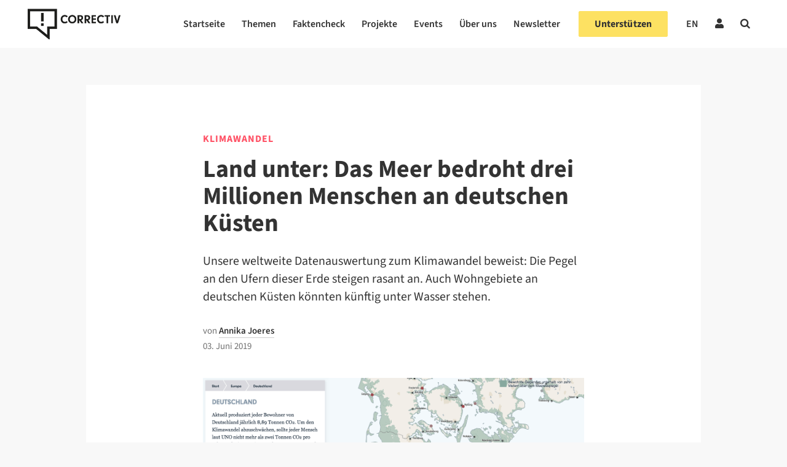

--- FILE ---
content_type: text/html; charset=UTF-8
request_url: https://correctiv.org/aktuelles/steigende-meere/2019/06/03/land-unter-das-meer-bedroht-drei-millionen-menschen-an-deutschen-kuesten/
body_size: 69647
content:

<!DOCTYPE html>
<html lang="de-DE">

<!-- ECHO publish -->
<head>
    <meta charset="UTF-8">
    <meta name="viewport" content="width=device-width, initial-scale=1">
    <meta name="google-site-verification" content="PMfFfKB_ydInoxjV-aM_qbM6ThfCszTBJ0Dla9Hw3hU" />
    <link rel="profile" href="http://gmpg.org/xfn/11">
    <meta name="keywords" content="Klimawandel, Steigende Meere">            <link rel="pingback" href="https://correctiv.org/xmlrpc.php">
    
    <link rel="icon" href="https://correctiv.org/wp-content/themes/correctiv-theme/img/favicon.png">

            <script type="application/ld+json">
            {
                "@context": "http://schema.org",
                "@type": "NewsArticle",
                 "headline": "Land unter: Das Meer bedroht drei Millionen Menschen an deutschen Küsten",
                "url": "https://correctiv.org/aktuelles/steigende-meere/2019/06/03/land-unter-das-meer-bedroht-drei-millionen-menschen-an-deutschen-kuesten/",
                "mainEntityOfPage": "https://correctiv.org/aktuelles/steigende-meere/2019/06/03/land-unter-das-meer-bedroht-drei-millionen-menschen-an-deutschen-kuesten/",

                                 "thumbnailUrl": "https://correctiv.org/wp-content/uploads/2019/06/Bildschirmfoto-2019-06-03-um-13.44.37.png",
                    "image": {
                        "@type": "ImageObject",
                        "url": "https://correctiv.org/wp-content/uploads/2019/06/Bildschirmfoto-2019-06-03-um-13.44.37.png",
                        "width": 1434,
                        "height": 766                    },
                
                "dateCreated": "2019-06-03T13:52:30+02:00",
                "datePublished": "2019-06-03T13:52:30+02:00",
                "dateModified": "2020-10-20T10:09:59+02:00",

                 "articleSection": "Klimawandel",

                                     "author": [
                                                                                 {
                                "@type": "Person",
                                "name": "Annika Joeres",
                                "url": "https://correctiv.org/team/annika-joeres/"
                            }
                                            ],
                
                "publisher": {
                    "@type": "Organization",
                    "name": "correctiv.org",
                    "logo": {
                        "@type": "ImageObject",
                        "url": "https://correctiv.org/wp-content/themes/correctiv-theme/img/logo-correctiv.png",
                        "width": 176,
                        "height": 59
                    }
                }
            }
        </script>

            
            <script type="text/javascript" src="https://cdn.consentmanager.net/delivery/autoblocking/d97d355e3ef0.js" data-cmp-ab="1"
                data-cmp-host="delivery.consentmanager.net"
                data-cmp-cdn="cdn.consentmanager.net"
                data-cmp-codesrc="10" ></script>
        <meta name='robots' content='index, follow, max-image-preview:large, max-snippet:-1, max-video-preview:-1' />
	<style>img:is([sizes="auto" i], [sizes^="auto," i]) { contain-intrinsic-size: 3000px 1500px }</style>
	<link rel="alternate" hreflang="de" href="https://correctiv.org/aktuelles/steigende-meere/2019/06/03/land-unter-das-meer-bedroht-drei-millionen-menschen-an-deutschen-kuesten/" />
<link rel="alternate" hreflang="x-default" href="https://correctiv.org/aktuelles/steigende-meere/2019/06/03/land-unter-das-meer-bedroht-drei-millionen-menschen-an-deutschen-kuesten/" />

	<!-- This site is optimized with the Yoast SEO Premium plugin v26.7 (Yoast SEO v26.7) - https://yoast.com/wordpress/plugins/seo/ -->
	<title>Land unter: Das Meer bedroht drei Millionen Menschen an deutschen Küsten - correctiv.org</title>
	<link rel="canonical" href="https://correctiv.org/unkategorisiert/steigende-meere/2019/06/03/land-unter-das-meer-bedroht-drei-millionen-menschen-an-deutschen-kuesten/" />
	<meta property="og:locale" content="de_DE" />
	<meta property="og:type" content="article" />
	<meta property="og:title" content="Land unter: Das Meer bedroht drei Millionen Menschen an deutschen Küsten" />
	<meta property="og:description" content="Der Klimawandel verändert unsere Küsten: Das Meer steigt, spült Sandstrände fort, versenkt Inseln und überschwemmt Ebenen. CORRECTIV hat die neuesten Pegeldaten aus aller Welt in unserer Meeres-Karte eingetragen und ausgewertet. Mit dem Ergebnis: Das Meer steigt jedes Jahr schneller an. Und bedroht in Deutschland rund drei Millionen Menschen, die in flachen Küstenregionen leben. Die Daten [&hellip;]" />
	<meta property="og:url" content="https://correctiv.org/unkategorisiert/steigende-meere/2019/06/03/land-unter-das-meer-bedroht-drei-millionen-menschen-an-deutschen-kuesten/" />
	<meta property="og:site_name" content="correctiv.org" />
	<meta property="article:publisher" content="https://www.facebook.com/correctiv.org" />
	<meta property="article:published_time" content="2019-06-03T13:52:30+00:00" />
	<meta property="article:modified_time" content="2020-10-20T09:09:59+00:00" />
	<meta property="og:image" content="https://correctiv.org/wp-content/uploads/2019/06/Bildschirmfoto-2019-06-03-um-13.44.37.png" />
	<meta property="og:image:width" content="1434" />
	<meta property="og:image:height" content="766" />
	<meta property="og:image:type" content="image/png" />
	<meta name="author" content="Bastian Schlange" />
	<meta name="twitter:card" content="summary_large_image" />
	<meta name="twitter:creator" content="@correctiv_org" />
	<meta name="twitter:site" content="@correctiv_org" />
	<meta name="twitter:label1" content="Verfasst von" />
	<meta name="twitter:data1" content="Bastian Schlange" />
	<meta name="twitter:label2" content="Geschätzte Lesezeit" />
	<meta name="twitter:data2" content="7 Minuten" />
	<script type="application/ld+json" class="yoast-schema-graph">{"@context":"https://schema.org","@graph":[{"@type":"Article","@id":"https://correctiv.org/unkategorisiert/steigende-meere/2019/06/03/land-unter-das-meer-bedroht-drei-millionen-menschen-an-deutschen-kuesten/#article","isPartOf":{"@id":"https://correctiv.org/unkategorisiert/steigende-meere/2019/06/03/land-unter-das-meer-bedroht-drei-millionen-menschen-an-deutschen-kuesten/"},"author":{"name":"Bastian Schlange","@id":"https://correctiv.org/#/schema/person/68449e70f30a9f4f12cafa434dc73b18"},"headline":"Land unter: Das Meer bedroht drei Millionen Menschen an deutschen Küsten","datePublished":"2019-06-03T13:52:30+00:00","dateModified":"2020-10-20T09:09:59+00:00","mainEntityOfPage":{"@id":"https://correctiv.org/unkategorisiert/steigende-meere/2019/06/03/land-unter-das-meer-bedroht-drei-millionen-menschen-an-deutschen-kuesten/"},"wordCount":1313,"publisher":{"@id":"https://correctiv.org/#organization"},"image":{"@id":"https://correctiv.org/unkategorisiert/steigende-meere/2019/06/03/land-unter-das-meer-bedroht-drei-millionen-menschen-an-deutschen-kuesten/#primaryimage"},"thumbnailUrl":"https://correctiv.org/wp-content/uploads/2019/06/Bildschirmfoto-2019-06-03-um-13.44.37.png","keywords":["climate","klima","Klima-Top-Recherchen","klimawandel","sealevel","steigende meeresspiegel"],"articleSection":["Klimawandel","Steigende Meere"],"inLanguage":"de","copyrightYear":"2019","copyrightHolder":{"@id":"https://correctiv.org/#organization"}},{"@type":"WebPage","@id":"https://correctiv.org/unkategorisiert/steigende-meere/2019/06/03/land-unter-das-meer-bedroht-drei-millionen-menschen-an-deutschen-kuesten/","url":"https://correctiv.org/unkategorisiert/steigende-meere/2019/06/03/land-unter-das-meer-bedroht-drei-millionen-menschen-an-deutschen-kuesten/","name":"Land unter: Das Meer bedroht drei Millionen Menschen an deutschen Küsten - correctiv.org","isPartOf":{"@id":"https://correctiv.org/#website"},"primaryImageOfPage":{"@id":"https://correctiv.org/unkategorisiert/steigende-meere/2019/06/03/land-unter-das-meer-bedroht-drei-millionen-menschen-an-deutschen-kuesten/#primaryimage"},"image":{"@id":"https://correctiv.org/unkategorisiert/steigende-meere/2019/06/03/land-unter-das-meer-bedroht-drei-millionen-menschen-an-deutschen-kuesten/#primaryimage"},"thumbnailUrl":"https://correctiv.org/wp-content/uploads/2019/06/Bildschirmfoto-2019-06-03-um-13.44.37.png","datePublished":"2019-06-03T13:52:30+00:00","dateModified":"2020-10-20T09:09:59+00:00","breadcrumb":{"@id":"https://correctiv.org/unkategorisiert/steigende-meere/2019/06/03/land-unter-das-meer-bedroht-drei-millionen-menschen-an-deutschen-kuesten/#breadcrumb"},"inLanguage":"de","potentialAction":[{"@type":"ReadAction","target":["https://correctiv.org/unkategorisiert/steigende-meere/2019/06/03/land-unter-das-meer-bedroht-drei-millionen-menschen-an-deutschen-kuesten/"]}]},{"@type":"ImageObject","inLanguage":"de","@id":"https://correctiv.org/unkategorisiert/steigende-meere/2019/06/03/land-unter-das-meer-bedroht-drei-millionen-menschen-an-deutschen-kuesten/#primaryimage","url":"https://correctiv.org/wp-content/uploads/2019/06/Bildschirmfoto-2019-06-03-um-13.44.37.png","contentUrl":"https://correctiv.org/wp-content/uploads/2019/06/Bildschirmfoto-2019-06-03-um-13.44.37.png","width":"1434","height":"766","caption":"Die CORRECTIV-Datenauswertung von 500 Orten weltweit zeigt, wie das Meer seine Höhe verändert hat und noch wird."},{"@type":"BreadcrumbList","@id":"https://correctiv.org/unkategorisiert/steigende-meere/2019/06/03/land-unter-das-meer-bedroht-drei-millionen-menschen-an-deutschen-kuesten/#breadcrumb","itemListElement":[{"@type":"ListItem","position":1,"name":"Home","item":"https://correctiv.org/"},{"@type":"ListItem","position":2,"name":"Land unter: Das Meer bedroht drei Millionen Menschen an deutschen Küsten"}]},{"@type":"WebSite","@id":"https://correctiv.org/#website","url":"https://correctiv.org/","name":"correctiv.org","description":"Recherchen für die Gesellschaft","publisher":{"@id":"https://correctiv.org/#organization"},"potentialAction":[{"@type":"SearchAction","target":{"@type":"EntryPoint","urlTemplate":"https://correctiv.org/?s={search_term_string}"},"query-input":{"@type":"PropertyValueSpecification","valueRequired":true,"valueName":"search_term_string"}}],"inLanguage":"de"},{"@type":"Organization","@id":"https://correctiv.org/#organization","name":"CORRECTIV","url":"https://correctiv.org/","logo":{"@type":"ImageObject","inLanguage":"de","@id":"https://correctiv.org/#/schema/logo/image/","url":"https://correctiv.org/wp-content/uploads/2022/01/Logo-without-claim.svg","contentUrl":"https://correctiv.org/wp-content/uploads/2022/01/Logo-without-claim.svg","width":1,"height":1,"caption":"CORRECTIV"},"image":{"@id":"https://correctiv.org/#/schema/logo/image/"},"sameAs":["https://www.facebook.com/correctiv.org","https://x.com/correctiv_org","https://www.instagram.com/correctiv_org","https://de.linkedin.com/company/correctiv","https://www.youtube.com/channel/UCZ-tUoJJV-18Xtcij_tOgGQ","https://de.wikipedia.org/wiki/Correctiv"]},{"@type":"Person","@id":"https://correctiv.org/#/schema/person/68449e70f30a9f4f12cafa434dc73b18","name":"Bastian Schlange","image":{"@type":"ImageObject","inLanguage":"de","@id":"https://correctiv.org/#/schema/person/image/","url":"https://secure.gravatar.com/avatar/ba244b8518fae73afc8bee00c332a0435a4a17e632f8fe29957b3fe9020117d9?s=96&d=mm&r=g","contentUrl":"https://secure.gravatar.com/avatar/ba244b8518fae73afc8bee00c332a0435a4a17e632f8fe29957b3fe9020117d9?s=96&d=mm&r=g","caption":"Bastian Schlange"},"url":"https://correctiv.org/team/bastian-schlange/"}]}</script>
	<!-- / Yoast SEO Premium plugin. -->


<link href="https://datawrapper.dwcdn.net/8aegZ/20" rel="preload" as="document"><link href="https://datawrapper.dwcdn.net/lTD9k/12/" rel="preload" as="document"><link href="https://datawrapper.dwcdn.net/op061/5/" rel="preload" as="document"><link href="https://datawrapper.dwcdn.net/8aegZ/20/" rel="preload" as="document"><link href="https://datawrapper.dwcdn.net/08Hfb/19/" rel="preload" as="document"><link href="https://datawrapper.dwcdn.net" rel="preconnect"><link href="https://correctiv.github.io" rel="preconnect"><!-- correctiv.org is managing ads with Advanced Ads 2.0.16 – https://wpadvancedads.com/ --><script id="corre-ready">
			window.advanced_ads_ready=function(e,a){a=a||"complete";var d=function(e){return"interactive"===a?"loading"!==e:"complete"===e};d(document.readyState)?e():document.addEventListener("readystatechange",(function(a){d(a.target.readyState)&&e()}),{once:"interactive"===a})},window.advanced_ads_ready_queue=window.advanced_ads_ready_queue||[];		</script>
		<link rel='stylesheet' id='wp-block-library-css' href='https://correctiv.org/wp-includes/css/dist/block-library/style.min.css?ver=6.8.3' type='text/css' media='all' />
<link rel='stylesheet' id='findock-donation-form-style-css' href='https://correctiv.org/wp-content/plugins/findock/build/blocks-jsx/10-dynamic-block/style-index.css?ver=0.1.0' type='text/css' media='all' />
<style id='global-styles-inline-css' type='text/css'>
:root{--wp--preset--aspect-ratio--square: 1;--wp--preset--aspect-ratio--4-3: 4/3;--wp--preset--aspect-ratio--3-4: 3/4;--wp--preset--aspect-ratio--3-2: 3/2;--wp--preset--aspect-ratio--2-3: 2/3;--wp--preset--aspect-ratio--16-9: 16/9;--wp--preset--aspect-ratio--9-16: 9/16;--wp--preset--color--black: #000000;--wp--preset--color--cyan-bluish-gray: #abb8c3;--wp--preset--color--white: #ffffff;--wp--preset--color--pale-pink: #f78da7;--wp--preset--color--vivid-red: #cf2e2e;--wp--preset--color--luminous-vivid-orange: #ff6900;--wp--preset--color--luminous-vivid-amber: #fcb900;--wp--preset--color--light-green-cyan: #7bdcb5;--wp--preset--color--vivid-green-cyan: #00d084;--wp--preset--color--pale-cyan-blue: #8ed1fc;--wp--preset--color--vivid-cyan-blue: #0693e3;--wp--preset--color--vivid-purple: #9b51e0;--wp--preset--gradient--vivid-cyan-blue-to-vivid-purple: linear-gradient(135deg,rgba(6,147,227,1) 0%,rgb(155,81,224) 100%);--wp--preset--gradient--light-green-cyan-to-vivid-green-cyan: linear-gradient(135deg,rgb(122,220,180) 0%,rgb(0,208,130) 100%);--wp--preset--gradient--luminous-vivid-amber-to-luminous-vivid-orange: linear-gradient(135deg,rgba(252,185,0,1) 0%,rgba(255,105,0,1) 100%);--wp--preset--gradient--luminous-vivid-orange-to-vivid-red: linear-gradient(135deg,rgba(255,105,0,1) 0%,rgb(207,46,46) 100%);--wp--preset--gradient--very-light-gray-to-cyan-bluish-gray: linear-gradient(135deg,rgb(238,238,238) 0%,rgb(169,184,195) 100%);--wp--preset--gradient--cool-to-warm-spectrum: linear-gradient(135deg,rgb(74,234,220) 0%,rgb(151,120,209) 20%,rgb(207,42,186) 40%,rgb(238,44,130) 60%,rgb(251,105,98) 80%,rgb(254,248,76) 100%);--wp--preset--gradient--blush-light-purple: linear-gradient(135deg,rgb(255,206,236) 0%,rgb(152,150,240) 100%);--wp--preset--gradient--blush-bordeaux: linear-gradient(135deg,rgb(254,205,165) 0%,rgb(254,45,45) 50%,rgb(107,0,62) 100%);--wp--preset--gradient--luminous-dusk: linear-gradient(135deg,rgb(255,203,112) 0%,rgb(199,81,192) 50%,rgb(65,88,208) 100%);--wp--preset--gradient--pale-ocean: linear-gradient(135deg,rgb(255,245,203) 0%,rgb(182,227,212) 50%,rgb(51,167,181) 100%);--wp--preset--gradient--electric-grass: linear-gradient(135deg,rgb(202,248,128) 0%,rgb(113,206,126) 100%);--wp--preset--gradient--midnight: linear-gradient(135deg,rgb(2,3,129) 0%,rgb(40,116,252) 100%);--wp--preset--font-size--small: 13px;--wp--preset--font-size--medium: 20px;--wp--preset--font-size--large: 36px;--wp--preset--font-size--x-large: 42px;--wp--preset--spacing--20: 0.44rem;--wp--preset--spacing--30: 0.67rem;--wp--preset--spacing--40: 1rem;--wp--preset--spacing--50: 1.5rem;--wp--preset--spacing--60: 2.25rem;--wp--preset--spacing--70: 3.38rem;--wp--preset--spacing--80: 5.06rem;--wp--preset--spacing--xs: var(--var-spacing-xs, 0.5rem);--wp--preset--spacing--s: var(--var-spacing-s, 0.75rem);--wp--preset--spacing--sm: var(--var-spacing-sm, 1rem);--wp--preset--spacing--m: var(--var-spacing-m, 1.5rem);--wp--preset--spacing--ml: var(--var-spacing-ml, 2rem);--wp--preset--spacing--l: var(--var-spacing-l, 2.25rem);--wp--preset--spacing--xl: var(--var-spacing-xl, 3rem);--wp--preset--shadow--natural: 6px 6px 9px rgba(0, 0, 0, 0.2);--wp--preset--shadow--deep: 12px 12px 50px rgba(0, 0, 0, 0.4);--wp--preset--shadow--sharp: 6px 6px 0px rgba(0, 0, 0, 0.2);--wp--preset--shadow--outlined: 6px 6px 0px -3px rgba(255, 255, 255, 1), 6px 6px rgba(0, 0, 0, 1);--wp--preset--shadow--crisp: 6px 6px 0px rgba(0, 0, 0, 1);}:root { --wp--style--global--content-size: 620px;--wp--style--global--wide-size: 1000px; }:where(body) { margin: 0; }.wp-site-blocks > .alignleft { float: left; margin-right: 2em; }.wp-site-blocks > .alignright { float: right; margin-left: 2em; }.wp-site-blocks > .aligncenter { justify-content: center; margin-left: auto; margin-right: auto; }:where(.wp-site-blocks) > * { margin-block-start: 24px; margin-block-end: 0; }:where(.wp-site-blocks) > :first-child { margin-block-start: 0; }:where(.wp-site-blocks) > :last-child { margin-block-end: 0; }:root { --wp--style--block-gap: 24px; }:root :where(.is-layout-flow) > :first-child{margin-block-start: 0;}:root :where(.is-layout-flow) > :last-child{margin-block-end: 0;}:root :where(.is-layout-flow) > *{margin-block-start: 24px;margin-block-end: 0;}:root :where(.is-layout-constrained) > :first-child{margin-block-start: 0;}:root :where(.is-layout-constrained) > :last-child{margin-block-end: 0;}:root :where(.is-layout-constrained) > *{margin-block-start: 24px;margin-block-end: 0;}:root :where(.is-layout-flex){gap: 24px;}:root :where(.is-layout-grid){gap: 24px;}.is-layout-flow > .alignleft{float: left;margin-inline-start: 0;margin-inline-end: 2em;}.is-layout-flow > .alignright{float: right;margin-inline-start: 2em;margin-inline-end: 0;}.is-layout-flow > .aligncenter{margin-left: auto !important;margin-right: auto !important;}.is-layout-constrained > .alignleft{float: left;margin-inline-start: 0;margin-inline-end: 2em;}.is-layout-constrained > .alignright{float: right;margin-inline-start: 2em;margin-inline-end: 0;}.is-layout-constrained > .aligncenter{margin-left: auto !important;margin-right: auto !important;}.is-layout-constrained > :where(:not(.alignleft):not(.alignright):not(.alignfull)){max-width: var(--wp--style--global--content-size);margin-left: auto !important;margin-right: auto !important;}.is-layout-constrained > .alignwide{max-width: var(--wp--style--global--wide-size);}body .is-layout-flex{display: flex;}.is-layout-flex{flex-wrap: wrap;align-items: center;}.is-layout-flex > :is(*, div){margin: 0;}body .is-layout-grid{display: grid;}.is-layout-grid > :is(*, div){margin: 0;}body{color: var(--700);font-family: Merriweather;font-size: 17px;font-weight: 400;line-height: 1.7;padding-top: 0px;padding-right: 0px;padding-bottom: 0px;padding-left: 0px;}a:where(:not(.wp-element-button)){color: var(--700);text-decoration: underline;}:root :where(a:where(:not(.wp-element-button)):visited){color: var(--700);}:root :where(a:where(:not(.wp-element-button)):hover){color: var(--700);}:root :where(.wp-element-button, .wp-block-button__link){background-color: #32373c;border-width: 0;color: #fff;font-family: inherit;font-size: inherit;line-height: inherit;padding: calc(0.667em + 2px) calc(1.333em + 2px);text-decoration: none;}.has-black-color{color: var(--wp--preset--color--black) !important;}.has-cyan-bluish-gray-color{color: var(--wp--preset--color--cyan-bluish-gray) !important;}.has-white-color{color: var(--wp--preset--color--white) !important;}.has-pale-pink-color{color: var(--wp--preset--color--pale-pink) !important;}.has-vivid-red-color{color: var(--wp--preset--color--vivid-red) !important;}.has-luminous-vivid-orange-color{color: var(--wp--preset--color--luminous-vivid-orange) !important;}.has-luminous-vivid-amber-color{color: var(--wp--preset--color--luminous-vivid-amber) !important;}.has-light-green-cyan-color{color: var(--wp--preset--color--light-green-cyan) !important;}.has-vivid-green-cyan-color{color: var(--wp--preset--color--vivid-green-cyan) !important;}.has-pale-cyan-blue-color{color: var(--wp--preset--color--pale-cyan-blue) !important;}.has-vivid-cyan-blue-color{color: var(--wp--preset--color--vivid-cyan-blue) !important;}.has-vivid-purple-color{color: var(--wp--preset--color--vivid-purple) !important;}.has-black-background-color{background-color: var(--wp--preset--color--black) !important;}.has-cyan-bluish-gray-background-color{background-color: var(--wp--preset--color--cyan-bluish-gray) !important;}.has-white-background-color{background-color: var(--wp--preset--color--white) !important;}.has-pale-pink-background-color{background-color: var(--wp--preset--color--pale-pink) !important;}.has-vivid-red-background-color{background-color: var(--wp--preset--color--vivid-red) !important;}.has-luminous-vivid-orange-background-color{background-color: var(--wp--preset--color--luminous-vivid-orange) !important;}.has-luminous-vivid-amber-background-color{background-color: var(--wp--preset--color--luminous-vivid-amber) !important;}.has-light-green-cyan-background-color{background-color: var(--wp--preset--color--light-green-cyan) !important;}.has-vivid-green-cyan-background-color{background-color: var(--wp--preset--color--vivid-green-cyan) !important;}.has-pale-cyan-blue-background-color{background-color: var(--wp--preset--color--pale-cyan-blue) !important;}.has-vivid-cyan-blue-background-color{background-color: var(--wp--preset--color--vivid-cyan-blue) !important;}.has-vivid-purple-background-color{background-color: var(--wp--preset--color--vivid-purple) !important;}.has-black-border-color{border-color: var(--wp--preset--color--black) !important;}.has-cyan-bluish-gray-border-color{border-color: var(--wp--preset--color--cyan-bluish-gray) !important;}.has-white-border-color{border-color: var(--wp--preset--color--white) !important;}.has-pale-pink-border-color{border-color: var(--wp--preset--color--pale-pink) !important;}.has-vivid-red-border-color{border-color: var(--wp--preset--color--vivid-red) !important;}.has-luminous-vivid-orange-border-color{border-color: var(--wp--preset--color--luminous-vivid-orange) !important;}.has-luminous-vivid-amber-border-color{border-color: var(--wp--preset--color--luminous-vivid-amber) !important;}.has-light-green-cyan-border-color{border-color: var(--wp--preset--color--light-green-cyan) !important;}.has-vivid-green-cyan-border-color{border-color: var(--wp--preset--color--vivid-green-cyan) !important;}.has-pale-cyan-blue-border-color{border-color: var(--wp--preset--color--pale-cyan-blue) !important;}.has-vivid-cyan-blue-border-color{border-color: var(--wp--preset--color--vivid-cyan-blue) !important;}.has-vivid-purple-border-color{border-color: var(--wp--preset--color--vivid-purple) !important;}.has-vivid-cyan-blue-to-vivid-purple-gradient-background{background: var(--wp--preset--gradient--vivid-cyan-blue-to-vivid-purple) !important;}.has-light-green-cyan-to-vivid-green-cyan-gradient-background{background: var(--wp--preset--gradient--light-green-cyan-to-vivid-green-cyan) !important;}.has-luminous-vivid-amber-to-luminous-vivid-orange-gradient-background{background: var(--wp--preset--gradient--luminous-vivid-amber-to-luminous-vivid-orange) !important;}.has-luminous-vivid-orange-to-vivid-red-gradient-background{background: var(--wp--preset--gradient--luminous-vivid-orange-to-vivid-red) !important;}.has-very-light-gray-to-cyan-bluish-gray-gradient-background{background: var(--wp--preset--gradient--very-light-gray-to-cyan-bluish-gray) !important;}.has-cool-to-warm-spectrum-gradient-background{background: var(--wp--preset--gradient--cool-to-warm-spectrum) !important;}.has-blush-light-purple-gradient-background{background: var(--wp--preset--gradient--blush-light-purple) !important;}.has-blush-bordeaux-gradient-background{background: var(--wp--preset--gradient--blush-bordeaux) !important;}.has-luminous-dusk-gradient-background{background: var(--wp--preset--gradient--luminous-dusk) !important;}.has-pale-ocean-gradient-background{background: var(--wp--preset--gradient--pale-ocean) !important;}.has-electric-grass-gradient-background{background: var(--wp--preset--gradient--electric-grass) !important;}.has-midnight-gradient-background{background: var(--wp--preset--gradient--midnight) !important;}.has-small-font-size{font-size: var(--wp--preset--font-size--small) !important;}.has-medium-font-size{font-size: var(--wp--preset--font-size--medium) !important;}.has-large-font-size{font-size: var(--wp--preset--font-size--large) !important;}.has-x-large-font-size{font-size: var(--wp--preset--font-size--x-large) !important;}
:root :where(.wp-block-pullquote){font-size: 1.5em;line-height: 1.6;}
:root :where(.wp-block-group-is-layout-flow) > :first-child{margin-block-start: 0;}:root :where(.wp-block-group-is-layout-flow) > :last-child{margin-block-end: 0;}:root :where(.wp-block-group-is-layout-flow) > *{margin-block-start: var(--var-spacing-m, 1.5rem);margin-block-end: 0;}:root :where(.wp-block-group-is-layout-constrained) > :first-child{margin-block-start: 0;}:root :where(.wp-block-group-is-layout-constrained) > :last-child{margin-block-end: 0;}:root :where(.wp-block-group-is-layout-constrained) > *{margin-block-start: var(--var-spacing-m, 1.5rem);margin-block-end: 0;}:root :where(.wp-block-group-is-layout-flex){gap: var(--var-spacing-m, 1.5rem);}:root :where(.wp-block-group-is-layout-grid){gap: var(--var-spacing-m, 1.5rem);}
</style>
<link rel='stylesheet' id='newspack-newsletters-subscriptions-css' href='https://correctiv.org/wp-content/plugins/newspack-newsletters/includes/../dist/subscriptions.css?ver=1768393770' type='text/css' media='all' />
<link rel='stylesheet' id='cvui-fonts-css' href='https://correctiv.org/wp-content/plugins/ui-components/build/cvui-fonts.css?ver=1765276154' type='text/css' media='all' />
<link rel='stylesheet' id='cvui-components-css' href='https://correctiv.org/wp-content/plugins/ui-components/build/cvui-components.css?ver=1765276150' type='text/css' media='all' />
<link rel='stylesheet' id='main-style-css' href='https://correctiv.org/wp-content/themes/correctiv-theme/css/main.css?v=5.2&#038;ver=6.8.3' type='text/css' media='all' />
<link rel='stylesheet' id='wpel-font-awesome-css' href='https://correctiv.org/wp-content/plugins/wp-external-links/public/css/font-awesome.min.css?ver=2.63' type='text/css' media='all' />
<link rel='stylesheet' id='wpel-style-css' href='https://correctiv.org/wp-content/plugins/wp-external-links/public/css/wpel.css?ver=2.63' type='text/css' media='all' />
<link rel='stylesheet' id='cvth-global-overrides-css' href='https://correctiv.org/wp-content/themes/correctiv-theme/css/global.css?ver=0.1.2' type='text/css' media='all' />
<link rel='stylesheet' id='cvth-elementor-cds-css' href='https://correctiv.org/wp-content/themes/correctiv-theme/css/cds.min.css?ver=0.1.2' type='text/css' media='all' />
<link rel='stylesheet' id='cvth-elementor-cds-overrides-css' href='https://correctiv.org/wp-content/themes/correctiv-theme/css/cds_extend.css?ver=0.1.2' type='text/css' media='all' />
<script type="text/javascript" src="https://correctiv.org/wp-content/themes/correctiv-theme/js/jquery.js?ver=6.8.3" id="jquery-js"></script>
<script type="text/javascript" id="advanced-ads-advanced-js-js-extra">
/* <![CDATA[ */
var advads_options = {"blog_id":"1","privacy":{"consent-method":"custom","custom-cookie-name":"allow_ads","custom-cookie-value":"true","enabled":false,"state":"not_needed"}};
/* ]]> */
</script>
<script type="text/javascript" src="https://correctiv.org/wp-content/uploads/812/129/public/assets/js/472.js?ver=2.0.16" id="advanced-ads-advanced-js-js"></script>
<script type="text/javascript" id="advanced_ads_pro/visitor_conditions-js-extra">
/* <![CDATA[ */
var advanced_ads_pro_visitor_conditions = {"referrer_cookie_name":"advanced_ads_pro_visitor_referrer","referrer_exdays":"365","page_impr_cookie_name":"advanced_ads_page_impressions","page_impr_exdays":"3650"};
/* ]]> */
</script>
<script type="text/javascript" src="https://correctiv.org/wp-content/uploads/812/50/451/237/580/494.js?ver=3.0.8" id="advanced_ads_pro/visitor_conditions-js"></script>
<link rel="EditURI" type="application/rsd+xml" title="RSD" href="https://correctiv.org/xmlrpc.php?rsd" />
<meta name="generator" content="WordPress 6.8.3" />
<link rel='shortlink' href='https://correctiv.org/?p=43763' />
<link rel="alternate" title="oEmbed (JSON)" type="application/json+oembed" href="https://correctiv.org/wp-json/oembed/1.0/embed?url=https%3A%2F%2Fcorrectiv.org%2Faktuelles%2Fsteigende-meere%2F2019%2F06%2F03%2Fland-unter-das-meer-bedroht-drei-millionen-menschen-an-deutschen-kuesten%2F" />
<link rel="alternate" title="oEmbed (XML)" type="text/xml+oembed" href="https://correctiv.org/wp-json/oembed/1.0/embed?url=https%3A%2F%2Fcorrectiv.org%2Faktuelles%2Fsteigende-meere%2F2019%2F06%2F03%2Fland-unter-das-meer-bedroht-drei-millionen-menschen-an-deutschen-kuesten%2F&#038;format=xml" />
<meta name="generator" content="WPML ver:4.8.6 stt:1,3;" />
<!-- FAVHERO FAVICON START --><!-- For iPad with high-resolution Retina display running iOS ≥ 7: --><link rel="apple-touch-icon-precomposed" sizes="152x152" href="https://correctiv.org/wp-content/uploads/2018/11/favicon-152.png"><!-- Standard: --><link rel="icon" sizes="152x152" href="https://correctiv.org/wp-content/uploads/2018/11/favicon-152.png"><meta name="msapplication-TileColor" content="#FFFFFF"><meta name="msapplication-TileImage" content="https://correctiv.org/wp-content/uploads/2018/11/favicon-144.png"><!-- For iPad with high-resolution Retina display running iOS ≤ 6: --><link rel="apple-touch-icon-precomposed" sizes="144x144" href="https://correctiv.org/wp-content/uploads/2018/11/favicon-144.png"><!-- For iPhone with high-resolution Retina display running iOS ≥ 7: --><link rel="apple-touch-icon-precomposed" sizes="120x120" href="https://correctiv.org/wp-content/uploads/2018/11/favicon-120.png"><!-- For first- and second-generation iPad: --><link rel="apple-touch-icon-precomposed" sizes="72x72" href="https://correctiv.org/wp-content/uploads/2018/11/favicon-72.png"><!-- For non-Retina iPhone, iPod Touch, and Android 2.1+ devices: --><link rel="apple-touch-icon-precomposed" href="https://correctiv.org/wp-content/uploads/2018/11/favicon-57.png"><!-- FAVHERO FAVICON END --><script>advads_items = { conditions: {}, display_callbacks: {}, display_effect_callbacks: {}, hide_callbacks: {}, backgrounds: {}, effect_durations: {}, close_functions: {}, showed: [] };</script><style type="text/css" id="corre-layer-custom-css"></style><meta name="generator" content="Elementor 3.19.2; features: e_optimized_assets_loading, additional_custom_breakpoints, block_editor_assets_optimize, e_image_loading_optimization; settings: css_print_method-external, google_font-disabled, font_display-block">
		<script type="text/javascript">
			var advadsCfpQueue = [];
			var advadsCfpAd = function( adID ) {
				if ( 'undefined' === typeof advadsProCfp ) {
					advadsCfpQueue.push( adID )
				} else {
					advadsProCfp.addElement( adID )
				}
			}
		</script>
		
    <!-- upscore template -->
<!-- Cat-Name:Klimawandel Parent-ID: 1 -->
<!-- Cat-Name:Steigende Meere Parent-ID: 1 -->
<script>
            (function(u, p, s, c, r) {
                u[r] = u[r] || function(p) {
                    (u[r].q = u[r].q || []).push(p)
                }, u[r].ls = 1 * new Date();
                var a = p.createElement(s),
                    m = p.getElementsByTagName(s)[0];
                a.async = 1;
                a.src = c;
                m.parentNode.insertBefore(a, m)
            })(window, document, 'script', '//files.upscore.com/async/upScore.js', 'upScore');

        upScore({
            config: {
                domain: 'correctiv.org',
                article: '#main',
                track_positions: false
            },

            data: {
                section: 'Artikel',
                taxonomy: 'Recherchen',
                object_id: '43763',
                pubdate: '2019-06-03T01:06:30+02:00',
                author: 'Bastian Schlange',
                object_type: 'article'
            }
        });
    </script>

    <!-- Facebook Tracking Script -->
    <script data-cmp-ab="1">
        !function(f,b,e,v,n,t,s)
        {if(f.fbq)return;n=f.fbq=function(){n.callMethod?
        n.callMethod.apply(n,arguments):n.queue.push(arguments)};
        if(!f._fbq)f._fbq=n;n.push=n;n.loaded=!0;n.version='2.0';
        n.queue=[];t=b.createElement(e);t.async=!0;
        t.src=v;s=b.getElementsByTagName(e)[0];
        s.parentNode.insertBefore(t,s)}(window,document,'script',
        'https://connect.facebook.net/en_US/fbevents.js');
        fbq('init', '196824970083832'); 
        fbq('track', 'PageView');
    </script>
    <!-- End Facebook Tracking Script -->
    <!-- Facebook Tracking Pixel -->
    <noscript>
        <img height="1" width="1" 
        src="https://www.facebook.com/tr?id=196824970083832&ev=PageView
        &noscript=1"/>
    </noscript>
    <!-- End Facebook Tracking Pixel -->

    <!-- Matomo Tag Manager -->
        <script data-cmp-ab="1">       
        var _mtm = window._mtm = window._mtm || [];
        _mtm.push({'mtm.startTime': (new Date().getTime()), 'event': 'mtm.Start'});
        (function() {
            var d=document, g=d.createElement('script'), s=d.getElementsByTagName('script')[0];
            g.async=true; g.src="https://matomo.correctiv.org/js/container_FITs055J.js"; s.parentNode.insertBefore(g,s);
        })();
    </script>
    <!-- End Matomo Tag Manager -->
</head>

<body class="wp-singular post-template-default single single-post postid-43763 single-format-standard wp-theme-correctiv-theme elementor-default elementor-kit-59229 aa-prefix-corre- aa-disabled-bots">

    <div class="body-wrapper">
        <header id="masthead" class="header" role="banner">

            <p class="logo logo--header">
            <a href="https://correctiv.org/" rel="home" class="logo__link" data-wpel-link="internal">
                correctiv.org            </a>
        </p>
    
    <div class="header__navigation header__navigation--desktop">
        
    <div class="navigation navigation--header">

        <ul class="navigation__list">
                            <li class="navigation__item ">
                                        <a href="/" class="navigation__link" data-wpel-link="internal">
                        Startseite                    </a>
                                    </li>


                            <li class="navigation__item ">
                                        <a href="/themen" class="navigation__link" data-wpel-link="internal">
                        Themen                    </a>
                                    </li>


                            <li class="navigation__item ">
                                        <a href="/faktencheck" class="navigation__link" data-wpel-link="internal">
                        Faktencheck                    </a>
                                    </li>


                            <li class="navigation__item ">
                                        <a href="/projekte" class="navigation__link" data-wpel-link="internal">
                        Projekte                    </a>
                                    </li>


                            <li class="navigation__item ">
                                        <a href="/events" class="navigation__link" data-wpel-link="internal">
                        Events                    </a>
                                    </li>


                            <li class="navigation__item ">
                                        <a href="/ueber-uns" class="navigation__link" data-wpel-link="internal">
                        Über uns                    </a>
                                    </li>


                            <li class="navigation__item ">
                                        <a href="/newsletter" class="navigation__link" data-wpel-link="internal">
                        Newsletter                    </a>
                                    </li>


                            <li class="navigation__item is--donate">
                    <div data-upscore-conversion="1">                    <a href="/unterstuetzen/?utm_source=website&amp;utm_medium=menu-button&amp;utm_term=240109" class="navigation__link" data-wpel-link="internal">
                        Unterstützen                    </a>
                    </div>                </li>


                            <li class="navigation__item ">
                                        <a href="/en" class="navigation__link" data-wpel-link="internal">
                        EN                    </a>
                                    </li>


                                    <li class="navigation__item">
                <a href="/login" class="navigation__link navigation__link--login js-navigation-login" data-wpel-link="internal">
                    <i class="fas fa-user"></i>
                </a>
            </li>
            
        </ul>
        <div class="navigation__search">
            <a href="/?s=" data-wpel-link="internal"><i class="fa fa-search"></i></a>
        </div>
        <form role="search" method="get" class="search-form" action="/">
    <input type="text" class="search-form__text" placeholder="Suchbegriff" value='' name="s" id="s" autocomplete="off"/>
    <button type="submit" class="search-form__submit">
        <i class="fa fa-search"></i>
    </button>
</form>
    </div>
    </div>


            <span class="header__progress"></span>
    
</header><!-- .site-header -->
<button class="hamburger hamburger--squeeze" type="button">
            <span class="hamburger-box">
                <span class="hamburger-inner"></span>
            </span>
</button>
<div class="header__navigation header__navigation--mobile">
    
    <div class="navigation navigation--header">

        <ul class="navigation__list">
                            <li class="navigation__item ">
                                        <a href="/" class="navigation__link" data-wpel-link="internal">
                        Startseite                    </a>
                                    </li>


                            <li class="navigation__item ">
                                        <a href="/themen" class="navigation__link" data-wpel-link="internal">
                        Themen                    </a>
                                    </li>


                            <li class="navigation__item ">
                                        <a href="/faktencheck" class="navigation__link" data-wpel-link="internal">
                        Faktencheck                    </a>
                                    </li>


                            <li class="navigation__item ">
                                        <a href="/projekte" class="navigation__link" data-wpel-link="internal">
                        Projekte                    </a>
                                    </li>


                            <li class="navigation__item ">
                                        <a href="/events" class="navigation__link" data-wpel-link="internal">
                        Events                    </a>
                                    </li>


                            <li class="navigation__item ">
                                        <a href="/ueber-uns" class="navigation__link" data-wpel-link="internal">
                        Über uns                    </a>
                                    </li>


                            <li class="navigation__item ">
                                        <a href="/newsletter" class="navigation__link" data-wpel-link="internal">
                        Newsletter                    </a>
                                    </li>


                            <li class="navigation__item is--donate">
                    <div data-upscore-conversion="1">                    <a href="/unterstuetzen/?utm_source=website&amp;utm_medium=menu-button&amp;utm_term=240109" class="navigation__link" data-wpel-link="internal">
                        Unterstützen                    </a>
                    </div>                </li>


                            <li class="navigation__item ">
                                        <a href="/en" class="navigation__link" data-wpel-link="internal">
                        EN                    </a>
                                    </li>


                                    <li class="navigation__item">
                <a href="/login" class="navigation__link navigation__link--login js-navigation-login" data-wpel-link="internal">
                    <i class="fas fa-user"></i>
                </a>
            </li>
            
        </ul>
        <div class="navigation__search">
            <a href="/?s=" data-wpel-link="internal"><i class="fa fa-search"></i></a>
        </div>
        <form role="search" method="get" class="search-form" action="/">
    <input type="text" class="search-form__text" placeholder="Suchbegriff" value='' name="s" id="s" autocomplete="off"/>
    <button type="submit" class="search-form__submit">
        <i class="fa fa-search"></i>
    </button>
</form>
    </div>
</div>


<div class="header header--print">
    <img src="https://correctiv.org/wp-content/themes/correctiv-theme/img/logo.svg">
</div>
        <main id="main" class="site-main " role="main">
            

    <!-- The case that the last category has the type 'detail' is deprecated, but still used for the category "Top Recherchen" -->
    

    <div class="container-outer">
        <article class="detail detail--post">
            <div class="detail__inner">

                <header class="list__header">


                    <span class="topline">
            Klimawandel    </span>
                    <h1 class="secondary-title">Land unter: Das Meer bedroht drei Millionen Menschen an deutschen Küsten</h1>

                        <p class="detail__excerpt">
        Unsere weltweite Datenauswertung zum Klimawandel beweist: Die Pegel an den Ufern dieser Erde steigen rasant an. Auch Wohngebiete an deutschen Küsten könnten künftig unter Wasser stehen.    </p>

                </header>


                    <p class="detail__authors">
                von                                <a href="https://correctiv.org/team/annika-joeres/" class="detail__authors-link" data-wpel-link="internal">Annika Joeres</a>
            </p>

                <time class="detail__date" datetime="2019-06-03T13:52:30+02:00">03. Juni 2019</time>

                                    <figure class="figure">
                        
            <picture
                style="padding-top: 53.399433427762%"                 class="picture list__image"
            >
                <!--[if IE 9]><video style="display: none;"><![endif]-->
                                <source
                        data-srcset="https://correctiv.org/wp-content/uploads/2019/06/Bildschirmfoto-2019-06-03-um-13.44.37.png"
                        media="(max-width: 700px)"
                />
                                <source
                        data-srcset="https://correctiv.org/wp-content/uploads/2019/06/Bildschirmfoto-2019-06-03-um-13.44.37.png"
                        media="(max-width: 860px)"
                />
                <!--[if IE 9]></video><![endif]-->
                                <img
                        src=""
                        data-srcset="https://correctiv.org/wp-content/uploads/2019/06/Bildschirmfoto-2019-06-03-um-13.44.37.png 1x,
                        https://correctiv.org/wp-content/uploads/2019/06/Bildschirmfoto-2019-06-03-um-13.44.37.png 2x"
                        class="lazyload picture__image"
                        alt="Bildschirmfoto 2019-06-03 um 13.44.37" />

                <noscript>
                    <img src="https://correctiv.org/wp-content/uploads/2019/06/Bildschirmfoto-2019-06-03-um-13.44.37.png" alt="Bildschirmfoto 2019-06-03 um 13.44.37" />
                </noscript>
            </picture>

            
                                                    <figcaption class="figure__caption">
                                Die CORRECTIV-Datenauswertung von 500 Orten weltweit zeigt, wie das Meer seine Höhe verändert hat und noch wird.                            </figcaption>
                                            </figure>
                                <div class="detail__wrapper">

                    


<div class="detail__content">
        <p><span style="font-weight: 400;">Der Klimawandel verändert unsere Küsten: Das Meer steigt, spült Sandstrände fort, </span><a href="https://www.tagesspiegel.de/themen/reportage/flucht-in-der-karibik-die-ersten-inseln-versinken-im-meer/24164818.html" data-wpel-link="external" target="_blank" rel="external noopener noreferrer" class="external-link wpel-icon-right"><span style="font-weight: 400;">versenkt Inseln</span><i class="wpel-icon fa fa-external-link" aria-hidden="true"></i></a><span style="font-weight: 400;"> und </span><a href="/aktuelles/steigende-meere/2017/07/28/wie-der-meeresanstieg-die-welt-veraendert" data-wpel-link="internal"><span style="font-weight: 400;">überschwemmt Ebenen</span></a><span style="font-weight: 400;">. CORRECTIV hat die neuesten Pegeldaten aus aller Welt in unserer Meeres-Karte eingetragen und ausgewertet. Mit dem Ergebnis: Das Meer steigt jedes Jahr schneller an. Und bedroht in Deutschland rund </span><a href="https://www.bundestag.de/resource/blob/572254/b6c277110173d17aa1ef3e9e2de89061/wd-8-085-18-pdf-data.pdf" data-wpel-link="external" target="_blank" rel="external noopener noreferrer" class="external-link wpel-icon-right"><span style="font-weight: 400;">drei Millionen Menschen</span><i class="wpel-icon fa fa-external-link" aria-hidden="true"></i></a><span style="font-weight: 400;">, die in flachen Küstenregionen leben.</span></p>
<h2><strong>Die Daten</strong></h2>
<p><span style="font-weight: 400;">Wir nutzen für unsere Analyse die umfassendsten Daten, die es derzeit gibt: Seit dem Jahr 1933 hat eine britische Behörde, der Permanent Service of Mean Sea Level (PSMSL), die Fluthöhen von Häfen in aller Welt gesammelt. An mehr als 2000 Orten weltweit haben die Briten Pegelmesser aufgestellt und sie zum Teil im Monatsrhythmus abgelesen. Es ist die Methode, die den längsten Zeitraum über die Folgen des weltweiten Klimawandels erfasst. Satellitengestützte Messungen begannen erst ab dem Jahr 1993.</span></p>
<p><iframe style="border: 0;" src="https://searise.correctiv.org/de/explore/countries/DEU" width="600" height="450" frameborder="0" allowfullscreen="allowfullscreen"></iframe></p>
<p><span style="font-weight: 400;">Für unsere Datenauswertung haben wir 500 Orte, die besonders gut dokumentiert sind, </span><a href="https://searise.correctiv.org/de/explore" data-wpel-link="internal"><span style="font-weight: 400;">auf einer Weltkarte markiert</span></a><span style="font-weight: 400;"> und visualisiert, wie das Meer dort seine Höhe verändert. Die Karte ermöglicht nicht nur einen Blick in die Vergangenheit – sie zeigt auch, wo und wie sich die Pegel in Zukunft verändern werden. Denn: „Dort, wo das Meer stark angestiegen ist, wird es auch künftig weiter stark ansteigen“, erklärt Anders Levermann, Klimafolgen-Forscher in Potsdam und New York. Levermann ist Hauptautor des letzten Weltklimaberichtes des</span><a href="http://www.ipcc.ch/news_and_events/docs/ar5/press_release_ar5_wgi_en.pdf" data-wpel-link="external" target="_blank" rel="external noopener noreferrer" class="external-link wpel-icon-right"> <span style="font-weight: 400;">internationalen Klimarates IPCC</span><i class="wpel-icon fa fa-external-link" aria-hidden="true"></i></a><span style="font-weight: 400;">. Sich ändernde Strömungen könnten den Meeresspiegel lokal noch senken, fügt Levermann hinzu. Der globale Trend aber bleibe.</span></p>
<p><span style="font-weight: 400;">Und dieser lässt erkennen: Das Meer steigt noch schneller an, als bislang von Klimatologen berechnet. Waren es in den vergangenen 15 Jahren im Schnitt </span><a href="https://www.deutsches-klima-konsortium.de/de/klimafaq-13-1.html" data-wpel-link="external" target="_blank" rel="external noopener noreferrer" class="external-link wpel-icon-right"><span style="font-weight: 400;">rund 3 Millimeter pro Jahr</span><i class="wpel-icon fa fa-external-link" aria-hidden="true"></i></a><span style="font-weight: 400;">, stieg das Wasser 2018 laut der Weltwetterorganisation (WMO) weltweit um 3,7 Millimeter. Künftig, so legt es eine </span><a href="https://www.pnas.org/content/115/9/2022" data-wpel-link="external" target="_blank" rel="external noopener noreferrer" class="external-link wpel-icon-right"><span style="font-weight: 400;">Prognose</span><i class="wpel-icon fa fa-external-link" aria-hidden="true"></i></a><span style="font-weight: 400;"> von Wissenschaftlern rund um den Geophysiker Steve Nerem nahe, müssten wir bis zum Jahr 2100 mit mindestens 65 Zentimeter höheren Meerespegeln rechnen. Am schlimmsten betroffen sind asiatische Küstenstädte, aber auch in Cuxhaven an der Nordsee, in Warnemünde und Wismar an der Ostsee stieg das Wasser seit Beginn der Aufzeichnungen um mehr als 200 Millimeter. </span></p>
<h2><strong>Die Faktoren</strong></h2>
<p><span style="font-weight: 400;">Wie stark die Meere steigen, hängt von unterschiedlichen Faktoren ab. Zum Beispiel, wie viel Eis an den Polen und auf Grönland schmelzen wird. Denn Eis ist schwer berechenbar: Es schmilzt schneller oder langsamer, je nachdem, wie viel Luft eingeschlossen ist, wie dicht und alt das Eis ist. </span></p>
<p><span style="font-weight: 400;">Aber noch weitere Faktoren müssen internationale Forscherinnen und Forscher simulieren, um ihre Prognosen zu erstellen: Die Sonnenstrahlung etwa spielt eine Rolle oder wie sich das menschengemachte CO2 in der Atmosphäre entwickelt. Eine exakte Vorhersage bleibt daher extrem schwierig. </span></p>
<p><span style="font-weight: 400;">Zuletzt mussten die Forscherinnen und Forscher des Internationalen Klimarates ihre Prognosen immer wieder nach oben schrauben. Erst in diesem Frühjahr sagte das </span><a href="https://www.umweltbundesamt.de/sites/default/files/medien/2186/dokumente/praesentation_uba-webinar_fuer_multiplikatoren_vom_05.04.2019.pdf" data-wpel-link="external" target="_blank" rel="external noopener noreferrer" class="external-link wpel-icon-right"><span style="font-weight: 400;">Bundesumweltamt</span><i class="wpel-icon fa fa-external-link" aria-hidden="true"></i></a><span style="font-weight: 400;">: „Viele globale Risiken treten bei geringeren Temperaturerhöhungen auf als noch 2014 angenommen.“ Dies bedeutet: Sturmfluten könnten noch häufiger auftreten als bislang angenommen. Dazu schrumpft das Wattenmeer weiter, weil einige Flächen selbst bei Ebbe permanent überspült werden. </span></p>
<h2><strong>Die Bedrohung</strong></h2>
<p><span style="font-weight: 400;">Jeder Millimeter mehr bringt bei Sturmfluten und steigenden Flüssen enorme Wassermassen mit sich. Und das in den Gegenden, wo bevorzugt Personen leben – an Küsten und Gewässern. Bislang sind die Anwohnerinnen und Anwohner dort durch Deiche am Meer und Pumpen im Inland vor Überflutungen geschützt. Künftig aber drohen diese Schutzmaßnahmen nicht mehr auszureichen und Wohngegenden bei Sturmfluten überschwemmt zu werden. </span></p>
<p><span style="font-weight: 400;">Die Pumpen, die die feuchten Schwemmländer, auch Marschgebiete genannt, bislang trocken hielten, könnten unter den Wassermassen versagen – und das Wasser wiederum in Häuser, Gärten und Einkaufszentren laufen. Denn große Teile Nordwest-Deutschlands sind eigentlich Feuchtgebiete, die vom Menschen besiedelt wurden. Bislang wird das Wasser in spezielle Gräben abgepumpt. Nur wenige Menschen sind sich überhaupt bewusst, dass sie ohne diese Wasserumleitung ihre Gartenstühle im feuchten Morast aufstellen würden. Rund um Cuxhaven, in Ostfriesland, in der Wesermarsch und überhaupt in nahezu allen tief liegenden Gebieten wie dem Auenland an Flüssen hat der Mensch dem Wasser sehr fruchtbares Land abgetrotzt &#8211; mithilfe von Pumpen. </span></p>
<p><span style="font-weight: 400;">„Unsere Systeme funktionieren so gut wie noch nie“, sagt Helge Bormann, Spezialist für Wasserbewirtschaftung und Klimafolgen an der Universität Oldenburg. „Aber auf den Klimawandel sind sie noch nicht eingestellt.“ Das Problem: Mehr Wasser im Meer bedeutet auch mehr Wasser in Wohngebieten, das weggepumpt werden muss. Die Pumpen werden daher immer größer und brauchen unheimlich viel Strom. Das heißt, die Pumpen an sich sind selbst schon klimaschädlich.</span></p>
<p><span style="font-weight: 400;">Bormann und sein Team rechnen mit einem Meeresspiegelanstieg von einem Meter – also mit einem doppelt so hohen Anstieg wie die Kolleginnen und Kollegen vom Landesamt für Küstenschutz. “Wir wollten noch sicherer gehen &#8211; denn wenn wir den Mittelwert von 50 Zentimeter nehmen, gibt es immerhin noch Wissenschaftler, die 80 cm sagen. Also haben wir den bislang prognostizierten Höchstwert genommen.” Der Aufwand, sich darauf vorzubereiten, ist so hoch, dass es Jahrzehnte dauern wird, um die passenden Pumpen zu finanzieren und einzusetzen – alleine schon, weil es dafür freie Flächen braucht, die in den Marschgebieten fast nicht mehr zu finden sind. </span></p>
<h2><strong>Die Folgen</strong></h2>
<p><span style="font-weight: 400;">„Der Klimawandel ist unsere größte Aufgabe für den Küstenschutz“, sagt Birgit Matelski, Direktorin des Landesamtes für Küstenschutz (LKN) in Schleswig-Holstein. Schon seit 20 Jahren sei ihre Behörde dabei, Deiche mit einem so genannten Klimazuschlag zu bauen. Das bedeutet: Jeder Deich wird heute so berechnet, dass er eine Jahrhundertflut auch mit einem 50 Zentimeter höheren Meeresspiegel bis 2100 aushalten kann. Praktisch weiß allerdings niemand – wie auch Bormann sagt – ob die 50 Zentimeter Sicherheitsmarge ausreichen. Trotzdem heißt es, die Kieler Landesregierung wolle die erste Deichlinie halten. “Unser Credo ist: Wir geben keine Gebiete auf“, sagt Matelski. Entsprechend </span><a href="https://www.nlwkn.niedersachsen.de/hochwasser_kuestenschutz/kuestenschutz/antworten_auf_haeufig_gestellte_fragen/kuestenschutz-und-deichbau-in-niedersachsen-45182.html" data-wpel-link="external" target="_blank" rel="external noopener noreferrer" class="external-link wpel-icon-right"><span style="font-weight: 400;">teurer</span><i class="wpel-icon fa fa-external-link" aria-hidden="true"></i></a><span style="font-weight: 400;"> ist es, die bislang rund 1000 Kilometer langen Deiche, die die Menschen in Niedersachsen schützen, zu halten und aufzurüsten: Allein </span><span style="font-weight: 400;">2018 wurden rund 61,6 Millionen Euro investiert.</span></p>
<p><span style="font-weight: 400;">Zurzeit errichtet auch Schleswig-Holstein zahlreiche neue Deiche, die für den Klimawandel höher gebaut werden, die so genannten Klimadeiche. Oder sie stockt alte mit einem “Klimazuschlag” auf, etwa vor Dagebüll oder Hauke-Hauen. Diese Baustellen dauern Jahre oder Jahrzehnte und kosten schon jetzt jährlich rund 60 Millionen Euro. Am Ende sind die Deiche dann zwischen 8 und 10 Meter über dem Meer und so breit gebaut, dass sie künftig noch höher gezogen werden könnten. Aber jeder Zentimeter mehr ist auf den kilometerlangen Deichen teuer. </span></p>
<p><span style="font-weight: 400;">Aktuell wird der Sand noch mit einem Saugbagger zum Beispiel acht Kilometer vor Westerland auf Sylt entnommen und mit Schiffen abtransportiert. Bei solchen Mengen wird das langfristig allerdings zu kostspielig. Deswegen versuchen die Deichbauer inzwischen, neue Sedimentquellen zu erschließen, beispielsweise vor der Halbinsel Eiderstedt, die für viele Dämme näher liegt. Ein kompliziertes Unterfangen. „Wir haben Modelle aufgestellt, aber wir wissen noch viel zu wenig, wie und wo wir künftig Sand entnehmen können,“ sagt Küstenschützerin Matelski. </span></p>
<p><span style="font-weight: 400;">„Langfristig brauchen wir Rückhalteflächen, um Wasser einzustauen“, sagt Bormann. Sinnvollerweise wären das tiefliegende Flächen, die zu Seen überspült werden können. Aber welche Landesregierung ist heute schon bereit, Bauern zu enteignen und Menschen umzusiedeln? „Das ist ein ganz heißes Eisen“, sagt Bormann. „Aber wir müssen darüber diskutieren, was wir uns leisten können und ob es auf Dauer Sinn macht, jedes Überflutungsgebiete trocken zu halten.“ Ist es beispielsweise gerechtfertigt, Gebiete aufwändig für ein paar Milchkühe zu schützen? Niemand traut sich bislang an diese Frage heran.</span></p>
<p><span style="font-weight: 400;">Im Gegenteil. </span></p>
<p><span style="font-weight: 400;">Da, wo Straßen, Häuser und Kindergärten lange nicht mehr überschwemmt wurden, wiegen sich Rathäuser in neuer Sicherheit und weisen neue Flächen für Einfamilienhäuser aus – selbst in Gegenden unterhalb des Meeresspiegels oder kurz darüber. Sie werden künftig als erste überschwemmt werden, wenn das Meer steigt.</span></p>
</div>






                    <div class="detail__share">
                        <div class="share">
    <ul class="share__list">
        <li class="share__item">
            <a class="share__link share__link--facebook" href="https://www.facebook.com/sharer/sharer.php?u=https%3A%2F%2Fcorrectiv.org%2Faktuelles%2Fsteigende-meere%2F2019%2F06%2F03%2Fland-unter-das-meer-bedroht-drei-millionen-menschen-an-deutschen-kuesten%2F" target="_blank" data-wpel-link="internal">
                <i class="fab fa-facebook-f"></i>
            </a>
        </li>
        <li class="share__item">
            <a class="share__link share__link--twitter" href="https://twitter.com/intent/tweet?text=Land%20unter%3A%20Das%20Meer%20bedroht%20drei%20Millionen%20Menschen%20an%20deutschen%20K%C3%BCsten&amp;url=https%3A%2F%2Fcorrectiv.org%2Faktuelles%2Fsteigende-meere%2F2019%2F06%2F03%2Fland-unter-das-meer-bedroht-drei-millionen-menschen-an-deutschen-kuesten%2F" target="_blank" data-wpel-link="internal">
                <i class="fab fa-twitter"></i>
            </a>
        </li>
        <li class="share__item">
            <a class="share__link share__link--mail" href="mailto:?subject=Land%20unter%3A%20Das%20Meer%20bedroht%20drei%20Millionen%20Menschen%20an%20deutschen%20K%C3%BCsten&amp;body=Der%20Klimawandel%20ver%C3%A4ndert%20unsere%20K%C3%BCsten%3A%20Das%20Meer%20steigt%2C%20sp%C3%BClt%20Sandstr%C3%A4nde%20fort%2C%20versenkt%20Inseln%20und%20%C3%BCberschwemmt%20Ebenen.%20CORRECTIV%20hat%20die%20neuesten%20Pegeldaten%20aus%20aller%20Welt%20in%20unserer%20Meeres-Karte%20eingetragen%20und%20ausgewertet.%20Mit%20dem%20Ergebnis%3A%20Das%20Meer%20steigt%20jedes%20Jahr%20schneller%20an.%20Und%20bedroht%20in%20Deutschland%20rund%20drei%20Millionen%20Menschen%2C%20die%20in%20flachen%20K%C3%BCstenregionen%20leben.%20Die%20Daten%20%5B%26amp%3Bhellip%3B%5D%0A%0Ahttps%3A%2F%2Fcorrectiv.org%2Faktuelles%2Fsteigende-meere%2F2019%2F06%2F03%2Fland-unter-das-meer-bedroht-drei-millionen-menschen-an-deutschen-kuesten%2F">
                <i class="far fa-envelope"></i>
            </a>
        </li>
        <li class="share__item">
            <a class="share__link share__link--whatsapp" href="whatsapp://send?text=Land%20unter%3A%20Das%20Meer%20bedroht%20drei%20Millionen%20Menschen%20an%20deutschen%20K%C3%BCsten Der%20Klimawandel%20ver%C3%A4ndert%20unsere%20K%C3%BCsten%3A%20Das%20Meer%20steigt%2C%20sp%C3%BClt%20Sandstr%C3%A4nde%20fort%2C%20versenkt%20Inseln%20und%20%C3%BCberschwemmt%20Ebenen.%20CORRECTIV%20hat%20die%20neuesten%20Pegeldaten%20aus%20aller%20Welt%20in%20unserer%20Meeres-Karte%20eingetragen%20und%20ausgewertet.%20Mit%20dem%20Ergebnis%3A%20Das%20Meer%20steigt%20jedes%20Jahr%20schneller%20an.%20Und%20bedroht%20in%20Deutschland%20rund%20drei%20Millionen%20Menschen%2C%20die%20in%20flachen%20K%C3%BCstenregionen%20leben.%20Die%20Daten%20%5B%26amp%3Bhellip%3B%5D%0A%0Ahttps%3A%2F%2Fcorrectiv.org%2Faktuelles%2Fsteigende-meere%2F2019%2F06%2F03%2Fland-unter-das-meer-bedroht-drei-millionen-menschen-an-deutschen-kuesten%2F" data-wpel-link="internal">
                <i class="fab fa-whatsapp"></i>
            </a>
        </li>
        <li class="share__item">
            <a href="https://correctiv.org/aktuelles/steigende-meere/2019/06/03/land-unter-das-meer-bedroht-drei-millionen-menschen-an-deutschen-kuesten/" class="share__link share__link--copy" data-wpel-link="internal">
                <i class="fas fa-link"></i>
            </a>
        </li>
    </ul>
</div>                    </div>
                </div>

            </div>

        </article>

        
    </div>





</main><!-- .site-main -->

<footer class="footer" role="contentinfo">
    <div class="container-outer">
        
    
            <div class="language">
                                                </div>
    

        <form role="search" method="get" class="search-form" action="/">
    <input type="text" class="search-form__text" placeholder="Suchbegriff" value='' name="s" id="s" autocomplete="off"/>
    <button type="submit" class="search-form__submit">
        <i class="fa fa-search"></i>
    </button>
</form>
        <div class="footer__content grid">
            <div class="size--4 size--m-12">
                <p><strong>Zentrale Essen</strong><br />
Huyssenallee 11<br />
45128 Essen</p>
<p><strong>Redaktion Berlin</strong><br />
Publix c/o CORRECTIV<br />
Hermannstr. 90<br />
12051 Berlin<br />
Fax: +49 (0) 30 – 555 780 2 20</p>
<p><b data-stringify-type="bold">Büro Berlin</b><br />
Singerstraße 109<br />
10179 Berlin</p>
<p><strong>Buchladen Essen</strong><br />
Akazienallee 10<br />
45127 Essen<br />
<a href="https://shop.correctiv.org" data-wpel-link="internal">Online-Shop</a></p>
<p><b data-stringify-type="bold">Jugendredaktion Salon5</b><br />
<a class="c-link" href="https://correctiv.org/projekte/salon5/#salon5" target="_blank" rel="noopener noreferrer" data-stringify-link="https://stage.correctiv.net/projekte/salon5/#salon5" data-sk="tooltip_parent" data-wpel-link="internal">Alle Standorte</a></p>
<div class="c-message_kit__blocks c-message_kit__blocks--rich_text">
<div class="c-message__message_blocks c-message__message_blocks--rich_text" data-qa="message-text">
<div class="p-block_kit_renderer" data-qa="block-kit-renderer">
<div class="p-block_kit_renderer__block_wrapper p-block_kit_renderer__block_wrapper--first">
<div class="p-rich_text_block" dir="auto">
<div class="p-rich_text_section"><b data-stringify-type="bold">CORRECTIV.Schweiz</b><br />
<a class="c-link" href="https://correctiv.org/schweiz" target="_blank" rel="noopener noreferrer" data-stringify-link="https://stage.correctiv.net/schweiz/" data-sk="tooltip_parent" aria-describedby="sk-tooltip-7570" data-wpel-link="internal">Mehr erfahren</a></div>
</div>
</div>
</div>
</div>
</div>
            </div>
            <div class="size--4 size--m-12">
                <p><strong>Kontakt</strong><br />
Allgemeine Anfragen: info[at]correctiv.org<br />
Presseanfragen: presse[at]correctiv.org<br />
Redaktion: hinweise[at]correctiv.org<br />
Faktencheck: faktencheck[at]correctiv.org<br />
Spenden: unterstuetzen[at]correctiv.org<br />
Bewerbungen: siehe <a href="/stellenangebote/" data-wpel-link="internal">Stellenangebote</a></p>
<p><strong>Hinweise geben</strong><br />
<a href="https://correctiv.org/kontakt/hinweise/" data-wpel-link="internal">Hier</a> können Sie uns auf sichere und vertrauliche Weise Hinweise und Dokumente zukommen lassen.</p>
            </div>
            <div class="size--4 size--m-12">
                <p><strong>Redaktion</strong><br />
Ihre Ansprechpartner finden Sie <a href="/ueber-uns#team" data-wpel-link="internal">hier</a>.</p>
<p><strong>Spendenkonto</strong><br />
Kontoinhaber: CORRECTIV – Recherchen für die Gesellschaft gGmbH<br />
IBAN DE57 3702 0500 0001 3702 01<br />
Sozialbank</p>
<p><a href="/kontakt/presse/" data-wpel-link="internal">Presse</a><br />
<a href="/kontakt/impressum/" data-wpel-link="internal">Impressum</a><br />
<a href="/kontakt/datenschutz/" data-wpel-link="internal">Datenschutz</a></p>

            </div>
        </div>
    </div>


</footer>
<script>(function(){var advanced_ads_ga_UID="benjamin.schubert@correctiv.org",advanced_ads_ga_anonymIP=!!1;window.advanced_ads_check_adblocker=function(){var t=[],n=null;function e(t){var n=window.requestAnimationFrame||window.mozRequestAnimationFrame||window.webkitRequestAnimationFrame||function(t){return setTimeout(t,16)};n.call(window,t)}return e((function(){var a=document.createElement("div");a.innerHTML="&nbsp;",a.setAttribute("class","ad_unit ad-unit text-ad text_ad pub_300x250"),a.setAttribute("style","width: 1px !important; height: 1px !important; position: absolute !important; left: 0px !important; top: 0px !important; overflow: hidden !important;"),document.body.appendChild(a),e((function(){var e,o,i=null===(e=(o=window).getComputedStyle)||void 0===e?void 0:e.call(o,a),d=null==i?void 0:i.getPropertyValue("-moz-binding");n=i&&"none"===i.getPropertyValue("display")||"string"==typeof d&&-1!==d.indexOf("about:");for(var c=0,r=t.length;c<r;c++)t[c](n);t=[]}))})),function(e){"undefined"==typeof advanced_ads_adblocker_test&&(n=!0),null!==n?e(n):t.push(e)}}(),(()=>{function t(t){this.UID=t,this.analyticsObject="function"==typeof gtag;var n=this;return this.count=function(){gtag("event","AdBlock",{event_category:"Advanced Ads",event_label:"Yes",non_interaction:!0,send_to:n.UID})},function(){if(!n.analyticsObject){var e=document.createElement("script");e.src="https://www.googletagmanager.com/gtag/js?id="+t,e.async=!0,document.body.appendChild(e),window.dataLayer=window.dataLayer||[],window.gtag=function(){dataLayer.push(arguments)},n.analyticsObject=!0,gtag("js",new Date)}var a={send_page_view:!1,transport_type:"beacon"};window.advanced_ads_ga_anonymIP&&(a.anonymize_ip=!0),gtag("config",t,a)}(),this}advanced_ads_check_adblocker((function(n){n&&new t(advanced_ads_ga_UID).count()}))})();})();</script><script type="speculationrules">
{"prefetch":[{"source":"document","where":{"and":[{"href_matches":"\/*"},{"not":{"href_matches":["\/wp-*.php","\/wp-admin\/*","\/wp-content\/uploads\/*","\/wp-content\/*","\/wp-content\/plugins\/*","\/wp-content\/themes\/correctiv-theme\/*","\/*\\?(.+)"]}},{"not":{"selector_matches":"a[rel~=\"nofollow\"]"}},{"not":{"selector_matches":".no-prefetch, .no-prefetch a"}}]},"eagerness":"conservative"}]}
</script>

    <style type="text/css">
              @media all and (max-width:1023px) {
        #wpadminbar {
        display: none!important;
        }
        html {margin-top: 0px !important;}
       }
    </style> <script type="text/javascript" src="https://correctiv.org/wp-content/plugins/findock/js/frontend.js?ver=6.9.10" id="findock-js"></script>
<script type="text/javascript" id="advanced-ads-layer-footer-js-js-extra">
/* <![CDATA[ */
var advanced_ads_layer_settings = {"layer_class":"corre-layer","placements":[218432,213559]};
/* ]]> */
</script>
<script type="text/javascript" src="https://correctiv.org/wp-content/uploads/812/835/public/assets/js/635.js?ver=2.0.2" id="advanced-ads-layer-footer-js-js"></script>
<script type="text/javascript" src="https://correctiv.org/wp-content/themes/correctiv-theme/js/main.js?v=5.5&amp;ver=6.8.3" id="main-js"></script>
<script type="text/javascript" src="https://correctiv.org/wp-content/plugins/advanced-ads/admin/assets/js/advertisement.js?ver=2.0.16" id="advanced-ads-find-adblocker-js"></script>
<script type="text/javascript" id="advanced-ads-pro-main-js-extra">
/* <![CDATA[ */
var advanced_ads_cookies = {"cookie_path":"\/","cookie_domain":""};
var advadsCfpInfo = {"cfpExpHours":"3","cfpClickLimit":"3","cfpBan":"7","cfpPath":"","cfpDomain":"","cfpEnabled":""};
/* ]]> */
</script>
<script type="text/javascript" src="https://correctiv.org/wp-content/uploads/812/50/assets/16/900.js?ver=3.0.8" id="advanced-ads-pro-main-js"></script>
<script type="text/javascript" id="advadsTrackingScript-js-extra">
/* <![CDATA[ */
var advadsTracking = {"impressionActionName":"aatrack-records","clickActionName":"aatrack-click","targetClass":"corre-target","blogId":"1","frontendPrefix":"corre-"};
/* ]]> */
</script>
<script type="text/javascript" src="https://correctiv.org/wp-content/uploads/812/59/assets/16/402.js?ver=3.0.5" id="advadsTrackingScript-js"></script>
<script type="text/javascript" src="https://correctiv.org/wp-content/uploads/812/59/assets/16/599.js?ver=3.0.5" id="advadsTrackingDelayed-js"></script>
<script>window.advads_admin_bar_items = [];</script><script>!function(){window.advanced_ads_ready_queue=window.advanced_ads_ready_queue||[],advanced_ads_ready_queue.push=window.advanced_ads_ready;for(var d=0,a=advanced_ads_ready_queue.length;d<a;d++)advanced_ads_ready(advanced_ads_ready_queue[d])}();</script><script id="corre-tracking">var advads_tracking_ads = {};var advads_tracking_urls = {"1":"https:\/\/correctiv.org\/wp-admin\/admin-ajax.php"};var advads_tracking_methods = {"1":"frontend"};var advads_tracking_parallel = {"1":false};var advads_tracking_linkbases = {"1":"https:\/\/correctiv.org\/linkout\/"};</script></div>

<!-- Matomo Image Tracker-->
<img referrerpolicy="no-referrer-when-downgrade" src="https://matomo.correctiv.org/matomo.php?idsite=5&rec=1" style="border:0" alt="" />
<!-- End Matomo -->

</body>

</html>


--- FILE ---
content_type: text/html
request_url: https://searise.correctiv.org/de/explore/countries/DEU
body_size: 603
content:
<!DOCTYPE html>
<html lang="en">
<head>
  <meta charset="UTF-8">
  <meta name="viewport" content="width=device-width, initial-scale=1.0, user-scalable=no">
  <title>CORRECTIV | Steigende Meere</title>

  <!-- facebook card meta -->
  <meta property="og:title" content="Steigende Meere">
  <meta property="og:description" content="Über 700.000 Pegeldaten weltweit belegen: Der Meeresspiegel steigt. Der Klimawandel ist an den Küsten angekommen. Das Meer wird Strände fortspülen, Inseln versenken, Ebenen überschwemmen. Mit dramatischen Folgen für hunderte Millionen Menschen.">
  <meta property="og:image" content="https://searise.correctiv.org/assets/content/sharing.jpg">
  <meta property="og:url" content="https://searise.correctiv.org/">

  <!-- twitter card meta -->
  <meta name="twitter:title" content="Steigende Meere">
  <meta name="twitter:description" content="Über 700.000 Pegeldaten weltweit belegen: Der Meeresspiegel steigt. Der Klimawandel ist an den Küsten angekommen. Das Meer wird Strände fortspülen, Inseln versenken, Ebenen überschwemmen. Mit dramatischen Folgen für hunderte Millionen Menschen.">
  <meta name="twitter:image" content="https://searise.correctiv.org/assets/content/sharing.jpg">
  <meta name="twitter:card" content="summary_large_image">

  <!-- favicon -->
  <link rel="icon" href="https://correctiv.org/wp-content/themes/correctiv-theme/img/favicon.png" />

  <!-- mapbox embedding -->
  <script src='https://api.tiles.mapbox.com/mapbox-gl-js/v0.37.0/mapbox-gl.js'></script>
  <link href='https://api.mapbox.com/mapbox-gl-js/v0.37.0/mapbox-gl.css' rel='stylesheet' />
<link href="/styles/bundle.css" rel="stylesheet"></head>
<body>

<!-- mount point -->
<sealevel-app></sealevel-app>

<script type="text/javascript" src="/bundle.js"></script></body>

</html>


--- FILE ---
content_type: text/css
request_url: https://correctiv.org/wp-content/plugins/findock/build/blocks-jsx/10-dynamic-block/style-index.css?ver=0.1.0
body_size: 44916
content:
.custom-amount-popup{background:#fff;border:1px solid #d5dce3;border-radius:10px;display:none;left:50%;padding:25px 60px 25px 25px;position:absolute;top:145px;transform:translate(-50%);width:270px;z-index:4}.custom-amount-popup:after,.custom-amount-popup:before{border:solid transparent;bottom:100%;content:" ";height:0;left:50%;pointer-events:none;position:absolute;width:0}.custom-amount-popup:after{border-color:transparent transparent #fff;border-width:21px;margin-left:-21px}.custom-amount-popup:before{border-color:rgba(213,220,227,0) rgba(213,220,227,0) #d5dce3;border-width:22px;margin-left:-22px}.custom-amount-popup .close{font-size:14px;height:20px;opacity:1;position:absolute;right:25px;top:50%;transform:translateY(-50%);width:20px}.custom-amount-popup .close:hover{opacity:1}.custom-amount-popup .close:after,.custom-amount-popup .close:before{background-color:#000;content:" ";height:24px;left:15px;position:absolute;width:2px}.custom-amount-popup .close:before{transform:rotate(45deg)}.custom-amount-popup .close:after{transform:rotate(-45deg)}.donation-amount__label{font-size:16px;font-weight:700;line-height:22px;margin-bottom:20px;text-align:center}.donation-amount__group{display:flex}.donation-amount__input{animation:border-pulsate 1s infinite;-moz-appearance:texfield;border:0;border-right:1px solid rgba(0,0,0,.85);color:rgba(0,0,0,.85);font-size:50px;font-weight:700;height:50px;line-height:1;padding:0;text-align:right;white-space:nowrap;width:200px}.donation-amount__input::-webkit-inner-spin-button,.donation-amount__input::-webkit-outer-spin-button{-webkit-appearance:none}.donation-amount__input:focus,.donation-amount__input:focus-visible{border-color:transparent}.donation-amount__addon{color:rgba(0,0,0,.85);font-size:50px;height:50px;line-height:1}.donation-amount__addon b{font-weight:400}.donation-payments{display:flex;margin:0 -7px 13px}.donation-payments__item{border-radius:5px;flex-basis:33.3333%;height:50px;padding:0 7px}.donation-payments__item.is--active{border-color:#000}.donation-payments__item.is--sepa label{background-image:url([data-uri]);background-size:100px auto}.donation-payments__item.is--creditcard label{background-image:url([data-uri]);background-size:120px auto}.donation-payments__item.is--paypal label{background-image:url([data-uri]);background-size:110px auto}.donation-payments input[type=radio]:checked+label{border-color:#000}.donation-payments label{background-color:#fff;background-position:50%;background-repeat:no-repeat;border:1px solid #f5f5f5;border-radius:5px;cursor:pointer;display:block;height:50px}.donation-payments label span{display:none}.donation-payments label:hover{background-color:#f5f5f5}.donation-payments input[type=radio]{display:none}.donation .rangeslider,.donation .rangeslider__fill{display:block}.donation .rangeslider{background:#d5dce3;margin-top:35px;position:relative}.donation .rangeslider--horizontal{height:5px;width:100%}.donation .rangeslider--disabled{filter:progid:DXImageTransform.Microsoft.Alpha(Opacity=40);opacity:.4}.donation .rangeslider__fill{background:#ff5064;position:absolute}.donation .rangeslider--horizontal .rangeslider__fill{height:100%;top:0}.donation .rangeslider__handle{background:#fff;border:7px solid #ff5064;border-radius:50%;cursor:pointer;display:inline-block;height:24px;position:absolute;width:24px}.donation .rangeslider--horizontal .rangeslider__handle{top:-10px;touch-action:pan-y;-ms-touch-action:pan-y}.donation input[type=range]:focus+.rangeslider .rangeslider__handle{box-shadow:0 0 8px rgba(255,0,255,.9)}.secure{align-items:flex-start;color:#9c9c9c;display:flex;display:none;font-size:14px;line-height:20px;padding-top:20px}.secure svg{fill:#9c9c9c;margin-right:10px;max-width:40px}.donation{background:#fff;font-family:Source Sans\ 3,sans-serif;max-width:100%;overflow:hidden;padding:25px 0;width:375px}.donation__interval{font-size:14px;font-weight:700;text-align:center}.donation__step{position:relative}.donation__step:first-child{display:block}.donation__link{display:block;font-size:14px;font-weight:400;margin:15px 0;text-align:center}.donation__link:hover{text-decoration:underline}.donation__actions{margin-top:20px}.donation__label-account{color:#000;cursor:pointer;font-size:12px;font-weight:700;line-height:17px}.donation__note{color:#777;font-size:12px;line-height:17px;margin:5px 0 30px}.donation__alert{background-color:#f2dede;border:1px solid #ebccd1;border-radius:4px;color:#a94442;font-size:14px;line-height:20px;margin:20px 0;padding:15px}.donation .button{text-align:center;width:100%}.donation .control-label{display:block;font-size:16px;line-height:26px;margin-bottom:8px}.donation .form-control{background-color:#fff;border:1px solid #d5dce3;border-radius:5px;height:40px;margin-bottom:13px;width:100%}.donation .checkbox{align-items:center;display:flex;margin-bottom:10px}.donation .checkbox label{margin-bottom:0;margin-left:10px}.donation .has--error .control-label{color:#ff5064}.donation .has--error .form-control{border-color:#ff5064}.donation .has--error:has(.js-donation-amount){border:1px solid #ff5064}.donation .donation-nav{border-bottom:3px solid #f5f5f5!important;display:flex;font-size:14px!important;justify-content:space-between!important;margin-bottom:30px!important}.donation .donation-nav__item{border-bottom:3px solid transparent;color:#a5a5a5!important;flex-grow:1;font-weight:400;line-height:42px;margin-bottom:-3px;padding:0 10px;text-align:center}.donation .donation-nav__item.is--active{color:#000!important;font-weight:600!important}.donation .donation-nav__item.is--active,.donation .donation-nav__item.is--hightlighted{border-bottom-color:#ff5064!important}.donation .donation-choices{display:flex;margin:0 -7px;padding:25px 0}.donation .donation-choices__choice{flex:1;padding:0 7px}.donation .donation-choices__choice a{align-items:center;background:transparent;border:1px solid #d5dce3;border-radius:5px;color:#000;display:inline-flex;display:flex;font-size:18px;height:40px;justify-content:center;padding:0;transition:none}.donation .donation-choices__choice .choice-active,.donation .donation-choices__choice a:hover{border-color:#ff5064;color:#ff5064;font-weight:700}.donation .donation-status-div{line-height:1.15;margin-bottom:10px;text-align:center}.donation .current-donation-status{font-weight:700}.donation .frequency-radios{font-size:16px;margin-bottom:25px;margin-left:auto;margin-right:auto;text-align:center}.donation .frequency-radios .frequency-select-container{align-content:space-evenly;display:flex;flex-direction:row;flex-wrap:wrap}.donation .frequency-radios .frequency-select-container .frequency-radio-span{flex:1}.donation .frequency-radios input[type=radio]{height:24px;vertical-align:middle;width:24px}.donation .frequency-radios .Frequency-input:checked{accent-color:#ff5064}.donation #frequency-span,.donation #payment-mode-label{display:inline-block;font-weight:700;margin-bottom:10px}.donation .rangeslider{display:none}@keyframes border-pulsate{0%{border-color:rgba(0,0,0,.85)}50%{border-color:transparent}to{border-color:rgba(0,0,0,.85)}}


--- FILE ---
content_type: text/css
request_url: https://searise.correctiv.org/styles/bundle.css
body_size: 156452
content:
@charset "UTF-8";
/*------------------------------------*    $MIXINS
\*------------------------------------*/
/**
 * Create a fully formed type style (sizing and vertical rhythm) by passing in a
 * single value, e.g.:
 *
   `@include font-size(10px);`
 *
 * http://jsfiddle.net/redclover/mkYtY/
 */
/**
 * Simple text replacement: The Kellum Method
 *
 * http://www.zeldman.com/2012/03/01/replacing-the-9999px-hack-new-image-replacement/
 */
/**
 * Media queries
 */
/* source-sans-pro-cyrillic-ext-400-normal */
@font-face {
  font-family: 'Source Sans Pro';
  font-style: normal;
  font-display: swap;
  font-weight: 400;
  src: url(/assets/fonts/source-sans-pro/files/source-sans-pro-cyrillic-ext-400-normal.woff2) format("woff2"), url(/assets/fonts/source-sans-pro/files/source-sans-pro-cyrillic-ext-400-normal.woff) format("woff");
  unicode-range: U+0460-052F,U+1C80-1C88,U+20B4,U+2DE0-2DFF,U+A640-A69F,U+FE2E-FE2F; }

/* source-sans-pro-cyrillic-400-normal */
@font-face {
  font-family: 'Source Sans Pro';
  font-style: normal;
  font-display: swap;
  font-weight: 400;
  src: url(/assets/fonts/source-sans-pro/files/source-sans-pro-cyrillic-400-normal.woff2) format("woff2"), url(/assets/fonts/source-sans-pro/files/source-sans-pro-cyrillic-400-normal.woff) format("woff");
  unicode-range: U+0301,U+0400-045F,U+0490-0491,U+04B0-04B1,U+2116; }

/* source-sans-pro-greek-ext-400-normal */
@font-face {
  font-family: 'Source Sans Pro';
  font-style: normal;
  font-display: swap;
  font-weight: 400;
  src: url(/assets/fonts/source-sans-pro/files/source-sans-pro-greek-ext-400-normal.woff2) format("woff2"), url(/assets/fonts/source-sans-pro/files/source-sans-pro-greek-ext-400-normal.woff) format("woff");
  unicode-range: U+1F00-1FFF; }

/* source-sans-pro-greek-400-normal */
@font-face {
  font-family: 'Source Sans Pro';
  font-style: normal;
  font-display: swap;
  font-weight: 400;
  src: url(/assets/fonts/source-sans-pro/files/source-sans-pro-greek-400-normal.woff2) format("woff2"), url(/assets/fonts/source-sans-pro/files/source-sans-pro-greek-400-normal.woff) format("woff");
  unicode-range: U+0370-03FF; }

/* source-sans-pro-vietnamese-400-normal */
@font-face {
  font-family: 'Source Sans Pro';
  font-style: normal;
  font-display: swap;
  font-weight: 400;
  src: url(/assets/fonts/source-sans-pro/files/source-sans-pro-vietnamese-400-normal.woff2) format("woff2"), url(/assets/fonts/source-sans-pro/files/source-sans-pro-vietnamese-400-normal.woff) format("woff");
  unicode-range: U+0102-0103,U+0110-0111,U+0128-0129,U+0168-0169,U+01A0-01A1,U+01AF-01B0,U+0300-0301,U+0303-0304,U+0308-0309,U+0323,U+0329,U+1EA0-1EF9,U+20AB; }

/* source-sans-pro-latin-ext-400-normal */
@font-face {
  font-family: 'Source Sans Pro';
  font-style: normal;
  font-display: swap;
  font-weight: 400;
  src: url(/assets/fonts/source-sans-pro/files/source-sans-pro-latin-ext-400-normal.woff2) format("woff2"), url(/assets/fonts/source-sans-pro/files/source-sans-pro-latin-ext-400-normal.woff) format("woff");
  unicode-range: U+0100-02AF,U+0300-0301,U+0303-0304,U+0308-0309,U+0323,U+0329,U+1E00-1EFF,U+2020,U+20A0-20AB,U+20AD-20CF,U+2113,U+2C60-2C7F,U+A720-A7FF; }

/* source-sans-pro-latin-400-normal */
@font-face {
  font-family: 'Source Sans Pro';
  font-style: normal;
  font-display: swap;
  font-weight: 400;
  src: url(/assets/fonts/source-sans-pro/files/source-sans-pro-latin-400-normal.woff2) format("woff2"), url(/assets/fonts/source-sans-pro/files/source-sans-pro-latin-400-normal.woff) format("woff");
  unicode-range: U+0000-00FF,U+0131,U+0152-0153,U+02BB-02BC,U+02C6,U+02DA,U+02DC,U+0300-0301,U+0303-0304,U+0308-0309,U+0323,U+0329,U+2000-206F,U+2074,U+20AC,U+2122,U+2191,U+2193,U+2212,U+2215,U+FEFF,U+FFFD; }

/* source-sans-pro-cyrillic-ext-700-normal */
@font-face {
  font-family: 'Source Sans Pro';
  font-style: normal;
  font-display: swap;
  font-weight: 700;
  src: url(/assets/fonts/source-sans-pro/files/source-sans-pro-cyrillic-ext-700-normal.woff2) format("woff2"), url(/assets/fonts/source-sans-pro/files/source-sans-pro-cyrillic-ext-700-normal.woff) format("woff");
  unicode-range: U+0460-052F,U+1C80-1C88,U+20B4,U+2DE0-2DFF,U+A640-A69F,U+FE2E-FE2F; }

/* source-sans-pro-cyrillic-700-normal */
@font-face {
  font-family: 'Source Sans Pro';
  font-style: normal;
  font-display: swap;
  font-weight: 700;
  src: url(/assets/fonts/source-sans-pro/files/source-sans-pro-cyrillic-700-normal.woff2) format("woff2"), url(/assets/fonts/source-sans-pro/files/source-sans-pro-cyrillic-700-normal.woff) format("woff");
  unicode-range: U+0301,U+0400-045F,U+0490-0491,U+04B0-04B1,U+2116; }

/* source-sans-pro-greek-ext-700-normal */
@font-face {
  font-family: 'Source Sans Pro';
  font-style: normal;
  font-display: swap;
  font-weight: 700;
  src: url(/assets/fonts/source-sans-pro/files/source-sans-pro-greek-ext-700-normal.woff2) format("woff2"), url(/assets/fonts/source-sans-pro/files/source-sans-pro-greek-ext-700-normal.woff) format("woff");
  unicode-range: U+1F00-1FFF; }

/* source-sans-pro-greek-700-normal */
@font-face {
  font-family: 'Source Sans Pro';
  font-style: normal;
  font-display: swap;
  font-weight: 700;
  src: url(/assets/fonts/source-sans-pro/files/source-sans-pro-greek-700-normal.woff2) format("woff2"), url(/assets/fonts/source-sans-pro/files/source-sans-pro-greek-700-normal.woff) format("woff");
  unicode-range: U+0370-03FF; }

/* source-sans-pro-vietnamese-700-normal */
@font-face {
  font-family: 'Source Sans Pro';
  font-style: normal;
  font-display: swap;
  font-weight: 700;
  src: url(/assets/fonts/source-sans-pro/files/source-sans-pro-vietnamese-700-normal.woff2) format("woff2"), url(/assets/fonts/source-sans-pro/files/source-sans-pro-vietnamese-700-normal.woff) format("woff");
  unicode-range: U+0102-0103,U+0110-0111,U+0128-0129,U+0168-0169,U+01A0-01A1,U+01AF-01B0,U+0300-0301,U+0303-0304,U+0308-0309,U+0323,U+0329,U+1EA0-1EF9,U+20AB; }

/* source-sans-pro-latin-ext-700-normal */
@font-face {
  font-family: 'Source Sans Pro';
  font-style: normal;
  font-display: swap;
  font-weight: 700;
  src: url(/assets/fonts/source-sans-pro/files/source-sans-pro-latin-ext-700-normal.woff2) format("woff2"), url(/assets/fonts/source-sans-pro/files/source-sans-pro-latin-ext-700-normal.woff) format("woff");
  unicode-range: U+0100-02AF,U+0300-0301,U+0303-0304,U+0308-0309,U+0323,U+0329,U+1E00-1EFF,U+2020,U+20A0-20AB,U+20AD-20CF,U+2113,U+2C60-2C7F,U+A720-A7FF; }

/* source-sans-pro-latin-700-normal */
@font-face {
  font-family: 'Source Sans Pro';
  font-style: normal;
  font-display: swap;
  font-weight: 700;
  src: url(/assets/fonts/source-sans-pro/files/source-sans-pro-latin-700-normal.woff2) format("woff2"), url(/assets/fonts/source-sans-pro/files/source-sans-pro-latin-700-normal.woff) format("woff");
  unicode-range: U+0000-00FF,U+0131,U+0152-0153,U+02BB-02BC,U+02C6,U+02DA,U+02DC,U+0300-0301,U+0303-0304,U+0308-0309,U+0323,U+0329,U+2000-206F,U+2074,U+20AC,U+2122,U+2191,U+2193,U+2212,U+2215,U+FEFF,U+FFFD; }

/* ==========================================================================
   #PAGE
   ========================================================================== */
/**
 * Simple page-level setup.
 *
 * 1. Set the default `font-size` and `line-height` for the entire project,
 *    sourced from our default variables. The `font-size` is calculated to exist
 *    in ems, the `line-height` is calculated to exist unitlessly.
 * 2. Force scrollbars to always be visible to prevent awkward ‘jumps’ when
 *    navigating between pages that do/do not have enough content to produce
 *    scrollbars naturally.
 * 3. Ensure the page always fills at least the entire height of the viewport.
 * 4. Apply the more intuitve border-box-model to all elements
 */
html {
  font-size: 1.125em;
  /* [1] */
  line-height: 1.55556;
  /* [1] */
  overflow-y: scroll;
  /* [2] */
  min-height: 100%;
  /* [3] */
  box-sizing: border-box;
  /* [4] */
  background: #d5dfe4 url([data-uri]) no-repeat center center; }
  html *, html ::before, html ::after {
    box-sizing: inherit;
    /* [4] */ }

body {
  background: #ffffff;
  color: #112233;
  font-family: georgia, "times new roman", times, serif;
  margin: 0;
  background: #ffffff; }
  @media only screen and (min-width: 480px) {
    body {
      background: #d5dfe4; } }

/* ==========================================================================
   #HEADINGS
   ========================================================================== */
h1 {
  font-size: 40px;
  font-size: 2.22222rem;
  line-height: 1.4;
  font-family: "Source Sans Pro", sans-serif;
  font-weight: bold;
  text-transform: uppercase; }

h2 {
  font-size: 32px;
  font-size: 1.77778rem;
  line-height: 1.75;
  font-family: "Source Sans Pro", sans-serif;
  font-weight: bold;
  text-transform: uppercase; }

h3 {
  font-size: 26px;
  font-size: 1.44444rem;
  line-height: 1.07692;
  font-weight: bold;
  font-family: "Source Sans Pro", sans-serif; }

h4 {
  font-size: 18px;
  font-size: 1rem;
  line-height: 1.55556;
  font-family: georgia, "times new roman", times, serif; }

/* ==========================================================================
   #LINKS
   ========================================================================== */
/**
 * Basic styling for links
 */
a {
  color: #469e9f; }
  a:hover, a:focus {
    color: #275858; }

a:not([href]):not([tabindex]) {
  color: inherit;
  text-decoration: none; }
  a:not([href]):not([tabindex]):hover, a:not([href]):not([tabindex]):focus, a:not([href]):not([tabindex]):visited {
    color: inherit;
    text-decoration: none;
    outline: none; }

@keyframes pulsate {
  0% {
    transform: scale(0.5, 0.5);
    opacity: 0.0; }
  50% {
    opacity: 0.5; }
  100% {
    transform: scale(2, 2);
    opacity: 0.0; } }

.circle-marker {
  width: 100%;
  height: 100%;
  border-radius: 50%;
  transition: background 0.5s ease-out;
  background: #ffffe0; }

.circle-marker--lowest {
  background: #008080; }
  .circle-marker--lowest.circle-marker--blink:after {
    box-shadow: 0px 0px 0px 1px #008080 inset;
    content: '';
    position: absolute;
    border-radius: 50%;
    height: 100%;
    width: 100%;
    animation: pulsate 1s ease-out;
    animation-iteration-count: 1;
    opacity: 1.0; }

.circle-marker--lower {
  background: #5aaf8c; }
  .circle-marker--lower.circle-marker--blink:after {
    box-shadow: 0px 0px 0px 1px #5aaf8c inset;
    content: '';
    position: absolute;
    border-radius: 50%;
    height: 100%;
    width: 100%;
    animation: pulsate 1s ease-out;
    animation-iteration-count: 1;
    opacity: 1.0; }

.circle-marker--low {
  background: #94d5ba; }
  .circle-marker--low.circle-marker--blink:after {
    box-shadow: 0px 0px 0px 1px #94d5ba inset;
    content: '';
    position: absolute;
    border-radius: 50%;
    height: 100%;
    width: 100%;
    animation: pulsate 1s ease-out;
    animation-iteration-count: 1;
    opacity: 1.0; }

.circle-marker--neutral {
  background: #ffffe0; }
  .circle-marker--neutral.circle-marker--blink:after {
    box-shadow: 0px 0px 0px 1px #ffffe0 inset;
    content: '';
    position: absolute;
    border-radius: 50%;
    height: 100%;
    width: 100%;
    animation: pulsate 1s ease-out;
    animation-iteration-count: 1;
    opacity: 1.0; }

.circle-marker--high {
  background: #fed0c8; }
  .circle-marker--high.circle-marker--blink:after {
    box-shadow: 0px 0px 0px 1px #fed0c8 inset;
    content: '';
    position: absolute;
    border-radius: 50%;
    height: 100%;
    width: 100%;
    animation: pulsate 1s ease-out;
    animation-iteration-count: 1;
    opacity: 1.0; }

.circle-marker--higher {
  background: #ef738b; }
  .circle-marker--higher.circle-marker--blink:after {
    box-shadow: 0px 0px 0px 1px #ef738b inset;
    content: '';
    position: absolute;
    border-radius: 50%;
    height: 100%;
    width: 100%;
    animation: pulsate 1s ease-out;
    animation-iteration-count: 1;
    opacity: 1.0; }

.circle-marker--highest {
  background: #8b0000; }
  .circle-marker--highest.circle-marker--blink:after {
    box-shadow: 0px 0px 0px 1px #8b0000 inset;
    content: '';
    position: absolute;
    border-radius: 50%;
    height: 100%;
    width: 100%;
    animation: pulsate 1s ease-out;
    animation-iteration-count: 1;
    opacity: 1.0; }

.explorer__header {
  display: block;
  position: relative; }

.explorer__header__logo {
  display: block;
  height: 36px;
  width: 36px;
  background: url([data-uri]) no-repeat;
  text-indent: 100%;
  white-space: nowrap;
  overflow: hidden; }

.explorer__intro__title {
  margin: 0;
  padding: 1em 0 0 0;
  font-size: 32px;
  font-size: 1.77778rem;
  line-height: 1.2;
  color: #112233; }

.explorer__title {
  margin: 0;
  padding: 2em 0 0 0;
  font-size: 26px;
  font-size: 1.44444rem;
  line-height: 1.2;
  color: #8798a9; }

.explorer__back-link {
  display: block;
  padding-bottom: 10px;
  border-bottom: 1px solid #d9d9de; }
  .explorer__back-link:before {
    content: "\290E"; }

.explorer__credits {
  margin-top: 1em; }
  .explorer__credits ul,
  .explorer__credits li,
  .explorer__credits h4 {
    margin: 0;
    padding: 0;
    list-style: none;
    font-family: "Source Sans Pro", sans-serif;
    font-size: 13px;
    color: #8798a9; }

.explorer__map {
  top: 0;
  left: 0;
  height: 100%;
  width: 100%;
  z-index: 2;
  position: fixed; }
  .explorer__map .mapboxgl-ctrl-bottom-left {
    position: absolute;
    right: 5px;
    bottom: 20px;
    left: auto; }

.explorer__map__legend {
  position: fixed;
  width: 40%;
  max-width: 270px;
  top: 15px;
  right: 15px;
  z-index: 3;
  font-size: 13px;
  font-family: "Source Sans Pro", sans-serif;
  line-height: 1.1;
  text-shadow: 0 0 5px white; }
  .explorer__map__legend:before {
    content: "";
    display: block;
    width: 25px;
    height: 25px;
    position: absolute;
    left: -32px;
    top: 0;
    background: #87a89e; }

.explorer__map__highlight {
  width: 20px;
  height: 20px;
  border-radius: 50%;
  border: 5px solid yellow;
  opacity: 0;
  animation: highlight-fade 0.3s 0.3s forwards; }

@keyframes highlight-fade {
  from {
    opacity: 0; }
  to {
    opacity: 1; } }

.explorer-panel {
  display: block;
  padding: 25px;
  background: #ffffff;
  min-height: 100vh; }
  @media only screen and (min-width: 480px) {
    .explorer-panel {
      position: absolute;
      top: 0;
      left: 0;
      z-index: 100;
      width: 50%; } }
  @media only screen and (min-width: 768px) {
    .explorer-panel {
      margin: 15px;
      width: 450px;
      box-shadow: 2px 2px 10px rgba(0, 0, 0, 0.1);
      min-height: auto; } }

.breadcrumbs {
  height: 40px;
  margin: -25px;
  padding: 0;
  list-style: none;
  background: #d9d9de;
  color: #112233;
  overflow: hidden; }
  .breadcrumbs li {
    display: inline;
    margin: 0;
    padding: 0; }
  .breadcrumbs li:first-child > a {
    background: none;
    padding-left: 25px; }
  .breadcrumbs a {
    display: inline-block;
    overflow: hidden;
    color: #112233;
    height: 40px;
    padding: 0 10px 0 30px;
    line-height: 45px;
    text-decoration: none;
    background-image: url([data-uri]);
    background-repeat: no-repeat;
    background-position: 0 0;
    font-family: "Source Sans Pro", sans-serif;
    font-size: 13px;
    font-weight: bold;
    white-space: nowrap;
    text-overflow: ellipsis; }
  .breadcrumbs a:hover,
  .breadcrumbs a:active,
  .breadcrumbs a:focus {
    text-decoration: underline; }

.breadcrumbs--condensed a {
  max-width: 25%; }

.explorer__download {
  display: block;
  min-height: 60px;
  margin-top: 1em;
  padding: 15px 60px 15px 15px;
  background-image: url([data-uri]);
  background-repeat: no-repeat;
  background-position: right 1em center;
  background-color: #f5f7fb;
  text-decoration: none; }
  .explorer__download:hover {
    background-color: #e9e9e9; }

.explorer__download__title {
  margin: 0;
  padding: 0;
  font-family: "Source Sans Pro", sans-serif;
  font-size: 18px;
  color: #112233; }

.explorer__download__title {
  margin: 0;
  padding: 0;
  line-height: 1em;
  font-family: "Source Sans Pro", sans-serif;
  font-size: 18px;
  color: #112233; }

.explorer__download__meta {
  margin: 0;
  padding: 0;
  line-height: 1em;
  font-family: "Source Sans Pro", sans-serif;
  font-size: 13px;
  color: #8798a9; }

.intro {
  display: block;
  position: relative;
  min-height: 100vh;
  z-index: 1;
  opacity: 0;
  transition: opacity 500ms; }
  .intro video {
    position: fixed;
    pointer-events: none;
    top: 0;
    height: 0;
    min-width: 100%;
    min-height: 100%;
    width: auto;
    height: auto;
    z-index: -2; }

.scrolly--intro-active .intro {
  opacity: 1;
  transition: opacity 500ms; }

.intro__title {
  padding: 20vh 30px 0 30px;
  margin: 0 auto;
  font-size: 70px;
  text-transform: none;
  text-align: center;
  color: white;
  font-family: "Source Sans Pro", sans-serif;
  font-weight: bold;
  text-shadow: 1px 1px 50px rgba(0, 0, 0, 0.1); }

.intro__lead {
  padding: 3vh 5vw;
  margin: 0 auto;
  max-width: 960px;
  text-transform: none;
  text-align: center;
  color: black;
  text-shadow: 1px 1px 50px rgba(255, 255, 255, 0.7);
  font-family: georgia, "times new roman", times, serif;
  font-size: 24px; }

.intro__logo-correctiv {
  position: absolute;
  display: block;
  width: 220px;
  height: 80px;
  top: 35px;
  left: 5vw;
  background: url([data-uri]) no-repeat;
  text-indent: 100%;
  white-space: nowrap;
  overflow: hidden; }

.intro__more {
  display: none;
  text-indent: 100%;
  white-space: nowrap;
  overflow: hidden; }
  @media only screen and (min-width: 768px) {
    .intro__more {
      display: inline-block;
      width: 45px;
      height: 45px;
      position: absolute;
      bottom: 30px;
      left: 50%;
      margin-left: -22px;
      background: url([data-uri]) no-repeat; } }

.linechart {
  display: block;
  width: 100%;
  height: 250px;
  position: relative;
  z-index: 0; }
  .linechart svg {
    display: block;
    width: 100%;
    height: 100%; }

.linechart__axis-x text,
.linechart__axis-y text {
  fill: #8798a9; }

.linechart__axis-x line,
.linechart__axis-y line {
  stroke: #8798a9; }

.linechart__axis-x path,
.linechart__axis-y path {
  stroke: #8798a9; }

.linechart__line {
  fill: none;
  stroke: steelblue;
  stroke-width: 1.5px;
  opacity: 0.4; }

.linechart__line--0 {
  opacity: 1; }

.linechart__overlay {
  fill: none;
  pointer-events: all; }

.linechart__circle {
  fill: white;
  stroke: steelblue;
  stroke-width: 2px;
  r: 4px; }

.linechart__focusline {
  fill: none;
  stroke: steelblue;
  stroke-width: 0.5px; }

.linechart__popup {
  fill: black; }

.linechart__label {
  display: block;
  font-family: "Source Sans Pro", sans-serif;
  font-weight: bold;
  font-size: 15px;
  fill: steelblue;
  opacity: 0.4; }

.linechart__label--0 {
  opacity: 1; }

.linechart__overlay,
.linechart__graphs {
  transform: translate(40px, 40px); }

.linechart__tooltip {
  position: absolute;
  top: 30px;
  margin-left: 10px;
  padding: .3em;
  color: white;
  background: steelblue;
  font-family: "Source Sans Pro", sans-serif;
  font-size: 13px;
  line-height: 1em; }
  .linechart__tooltip:before {
    content: '';
    z-index: -1;
    display: block;
    position: absolute;
    width: 1em;
    height: 1em;
    top: .3em;
    left: -.2em;
    transform: rotate(45deg);
    background: steelblue; }

.scrolly__figure {
  display: block;
  width: 100%; }
  .scrolly__figure img {
    display: block;
    width: 100%; }

.scrolly__figure--marginal {
  display: block;
  float: left;
  width: 32%;
  margin: 30px 30px 30px 0; }
  @media only screen and (min-width: 1100px) {
    .scrolly__figure--marginal {
      width: 16%;
      margin-left: 0; } }
  .scrolly__figure--marginal img {
    display: block;
    width: 100%; }

.scrolly__figure__caption {
  margin: 1em 0 0 0;
  color: #8798a9;
  font-size: 13px; }
  .scrolly__figure__caption p {
    margin: 0.5em 0 0 0; }
  .scrolly__figure__caption a {
    color: inherit;
    display: inline-block; }
  .scrolly__figure__caption a:hover,
  .scrolly__figure__caption a:hover {
    color: #112233; }

.scrolly__main {
  display: block; }

.scrolly__main__world {
  display: block;
  height: 100vh; }

.scrolly__main--world-info {
  display: block;
  margin: 20px 0; }
  .scrolly__main--world-info .scrolly__main__wrapper {
    min-height: 120vh;
    padding: 10vh 0; }

.scrolly__main__wrapper {
  padding: 60px 30px;
  background: #ffffff;
  min-height: 100vh;
  pointer-events: all;
  box-shadow: 5px 5px 20px rgba(0, 0, 0, 0.1); }

.scrolly__main__body {
  font-size: 21px; }
  .scrolly__main__body p {
    margin-bottom: 1em; }
  @media only screen and (min-width: 1100px) {
    .scrolly__main__body {
      margin: 0 24% 0 8%; } }

.scrolly__main__body--lead {
  font-size: 26px; }

.scrolly__main__figure {
  margin: 0; }
  @media only screen and (min-width: 1100px) {
    .scrolly__main__figure {
      margin-left: 5%;
      width: 80%; } }

.scrolly__main__sidebar {
  font-family: "Source Sans Pro", sans-serif;
  font-weight: bold;
  margin: 30px 0; }
  @media only screen and (min-width: 768px) {
    .scrolly__main__sidebar {
      width: 40%;
      float: right;
      margin: 0 0 30px 30px;
      min-height: 200px; } }
  @media only screen and (min-width: 1100px) {
    .scrolly__main__sidebar {
      width: 32%; } }

.scrolly__main__authors em {
  font-style: normal;
  color: #c81455;
  display: inline-block; }

@media only screen and (min-width: 768px) {
  .scrolly__main__authors {
    background: #e9e9e9;
    padding: 30px; } }

.scrolly__main__partners {
  display: none;
  background: #f5f7fb;
  padding: 30px; }
  .scrolly__main__partners h4 {
    margin: 0;
    font-family: "Source Sans Pro", sans-serif;
    font-size: 13px;
    text-transform: uppercase; }
  .scrolly__main__partners img {
    height: 60px;
    padding-top: 1em; }
  @media only screen and (min-width: 768px) {
    .scrolly__main__partners {
      display: block; } }

.scrolly__content {
  padding: 15px 30px;
  background: #ffffff;
  pointer-events: all;
  box-shadow: 5px 5px 20px rgba(0, 0, 0, 0.1); }
  @media only screen and (min-width: 1100px) {
    .scrolly__content {
      padding: 50px;
      width: 50%; } }

.scrolly__article {
  position: relative;
  z-index: 10;
  width: 100%;
  overflow: hidden;
  pointer-events: none; }

.scrolly__section {
  padding: 60vh 0 30vh 0;
  margin: 30px 0; }
  .scrolly__section h3 {
    margin: 0.5em 0; }
  .scrolly__section figure {
    padding-top: 1em;
    margin: 0; }
  .scrolly__section img {
    display: block;
    max-width: 100%; }
  .scrolly__section figcaption {
    display: block;
    margin: .5em 0 0 0;
    color: #8798a9;
    font-family: "Source Sans Pro", sans-serif;
    font-size: 13px; }

@media only screen and (min-width: 1100px) {
  .scrolly__section--manila,
  .scrolly__section--france,
  .scrolly__section--argentina {
    position: relative;
    left: 50%; } }

.scrolly__map {
  top: 0;
  left: 0;
  bottom: 0;
  right: 0;
  position: fixed;
  overflow: hidden;
  opacity: 1;
  transition: opacity 500ms; }
  .scrolly__map svg {
    position: absolute;
    width: 100%;
    height: 100%;
    pointer-events: auto; }
  .scrolly--intro-active .scrolly__map,
  .scrolly--main-active .scrolly__map,
  .scrolly--info-active .scrolly__map {
    opacity: 0; }

.scrolly__map__container {
  position: absolute;
  width: 100%;
  height: 100%; }

.scrolly__map__legend {
  display: none;
  position: absolute;
  top: 12px;
  right: 12px;
  font-size: 13px;
  font-family: "Source Sans Pro", sans-serif;
  width: 240px;
  padding: 10px;
  margin: 0;
  background: rgba(255, 255, 255, 0.8); }
  @media only screen and (min-width: 768px) {
    .scrolly__map__legend {
      display: block; } }
  .scrolly__map__legend b {
    display: block; }
  .scrolly__map__legend ul {
    list-style: none;
    margin: 0;
    padding: 0; }
  .scrolly__map__legend li {
    display: block;
    position: relative;
    line-height: 1.3;
    padding: 0.2em 0 0.2em 20px; }
  .scrolly__map__legend li:before {
    content: '';
    display: block;
    position: absolute;
    left: 0; }
  .scrolly--manila-active .scrolly__map__legend,
  .scrolly--france-active .scrolly__map__legend,
  .scrolly--argentina-active .scrolly__map__legend {
    left: 12px;
    right: 0; }

.scrolly__map__legend__item--up:before {
  width: 0;
  height: 0;
  border-left: 5px solid transparent;
  border-right: 5px solid transparent;
  border-bottom: 15px solid #8b0000;
  opacity: 0.7; }

.scrolly__map__legend__item--down:before {
  width: 0;
  height: 0;
  border-left: 5px solid transparent;
  border-right: 5px solid transparent;
  border-top: 15px solid #008080;
  opacity: 0.7; }

.scrolly__map__legend__item--area:before {
  width: 13px;
  height: 13px;
  background: #87a89e; }

.scrolly--world-active .scrolly__map__legend {
  width: 160px; }

.scrolly--world-active .scrolly__map__legend__item--area {
  display: none; }

.scrolly__map-animation__item--positive {
  fill: #8b0000;
  opacity: 0.7; }

.scrolly__map-animation__item--negative {
  fill: #008080;
  opacity: 0.7; }

.scrolly__map-animation__counter {
  position: absolute;
  z-index: 10;
  padding: 30px;
  font-size: 50px;
  line-height: 1;
  font-weight: bold;
  pointer-events: none;
  font-family: "Source Sans Pro", sans-serif; }

.scrolly__map-animation__end {
  pointer-events: none;
  opacity: 0;
  position: absolute;
  z-index: 10;
  top: 0;
  right: 0;
  bottom: 0;
  left: 0;
  background: rgba(0, 0, 0, 0.4); }

.scrolly__map-animation__end--active {
  pointer-events: auto;
  opacity: 1;
  transition: opacity 0.3s 2s; }

.scrolly__map-animation__restart {
  display: block;
  width: 100px;
  margin: 30vh auto;
  padding-top: 150px;
  border: 0;
  outline: 0;
  background: url([data-uri]) no-repeat center;
  background-size: 70px;
  color: white;
  font-family: "Source Sans Pro", sans-serif;
  font-size: 20px;
  text-align: center;
  cursor: pointer; }

.scrolly__map-visualization {
  opacity: 1;
  transition: opacity 500ms 500ms; }

.scrolly__map-visualization--hidden {
  opacity: 0;
  transition: opacity 0ms; }

.scrolly__map-visualization__item--positive {
  fill: #8b0000;
  opacity: 0.7; }

.scrolly__map-visualization__item--negative {
  fill: #008080;
  opacity: 0.7; }

.scrolly__map-visualization__tooltip {
  position: absolute;
  display: inline-block;
  padding: 5px;
  margin: -1.5em 1.5em;
  z-index: 10;
  background: #ffffff;
  pointer-events: none; }

.scrolly__map-visualization__tooltip__location {
  line-height: 1.2;
  margin: 0;
  padding: 0;
  font-size: 12px;
  text-transform: uppercase;
  font-family: sans-serif; }

.scrolly__map-visualization__tooltip__value {
  line-height: 1.2;
  margin: 0;
  padding: 0;
  font-size: 12px;
  font-family: sans-serif; }

.scrolly__nav {
  position: fixed;
  bottom: 48px;
  left: 32px;
  z-index: 10;
  display: none; }
  @media only screen and (min-width: 768px) {
    .scrolly__nav {
      display: block; } }
  .scrolly__nav ul {
    margin: 0;
    padding: 0;
    list-style: none; }
  .scrolly--intro-active .scrolly__nav,
  .scrolly--main-active .scrolly__nav,
  .scrolly--world-active .scrolly__nav {
    opacity: 0; }

.scrolly__nav__item {
  margin: 0;
  padding: 0;
  display: block; }

.scrolly__nav__item--hidden {
  display: none; }

.scrolly__nav__link {
  display: block;
  position: relative;
  height: 12px;
  margin: 6px 0; }

.scrolly__nav__link b {
  display: inline-block;
  position: absolute;
  padding: 5px;
  top: -5px;
  background: #fc6269;
  color: #ffffff;
  line-height: 1;
  font-family: sans-serif;
  font-size: 12px;
  text-decoration: none;
  opacity: 0;
  transition: opacity .3s .3s ease-in-out;
  pointer-events: none;
  white-space: nowrap; }

.scrolly__nav__link:hover b,
.scrolly__nav__link:focus b,
.scrolly__nav__link:active b {
  opacity: 1; }

.scrolly__nav__link:before {
  content: '';
  position: absolute;
  left: -20px;
  display: block;
  overflow: hidden;
  text-indent: 100%;
  height: 12px;
  width: 12px;
  background: rgba(17, 34, 51, 0.5);
  border-radius: 50%; }

.scrolly__nav__link--active:before,
.scrolly__nav__link:hover:before,
.scrolly__nav__link:focus:before,
.scrolly__nav__link:active:before {
  background: #fc6269;
  border-radius: 50%; }

.outro {
  display: block;
  position: relative;
  z-index: 10;
  background: #ffffff;
  padding: 30px;
  overflow: hidden; }
  @media only screen and (min-width: 480px) {
    .outro {
      margin-top: 60px; } }

.outro__article {
  display: block;
  width: 100%;
  padding: 15px 0;
  overflow: hidden;
  float: left; }
  @media only screen and (min-width: 768px) {
    .outro__article {
      width: 50%;
      padding: 30px 15px; } }

.outro__article__title {
  font-family: "Source Sans Pro", sans-serif;
  font-weight: bold;
  text-transform: uppercase;
  margin: 30px 0;
  line-height: 1.2; }

.outro__article__more {
  font-family: "Source Sans Pro", sans-serif;
  font-weight: bold;
  text-transform: uppercase; }
  .outro__article__more:after {
    content: '';
    display: inline-block;
    position: relative;
    left: .25em;
    width: 12px;
    height: 12px;
    background-image: url([data-uri]);
    background-size: cover; }

.outro__article > a {
  display: block;
  padding: 30px;
  overflow: hidden;
  background: gray;
  color: #ffffff;
  text-decoration: none; }
  @media only screen and (min-width: 768px) {
    .outro__article > a {
      height: 400px; } }

.outro__article--main > a {
  background-image: url([data-uri]);
  background-repeat: no-repeat;
  background-size: cover; }

.outro__article--aside > a {
  background-image: url([data-uri]);
  background-repeat: no-repeat;
  background-size: cover; }

@media only screen and (min-width: 1100px) {
  .outro__article a {
    height: 600px; }
  .outro__article--main {
    width: 60%; }
  .outro__article--aside {
    width: 40%; } }

.annotations {
  font-size: 14px; }

.entries {
  color: #112233;
  margin: 0;
  padding: 0;
  list-style: none; }

.entries__item {
  display: block;
  position: relative;
  padding: 0.5em 0;
  min-height: 75px;
  text-decoration: none;
  color: #8798a9;
  font-size: 18px;
  line-height: 28px;
  font-weight: normal;
  border-bottom: 1px solid #d9d9de; }
  .entries__item:hover, .entries__item:active, .entries__item:focus {
    margin: -1px -25px 0 -25px;
    padding: 0.5em 25px;
    background-color: #f5f7fb;
    border-top: 1px solid #d9d9de;
    color: #8798a9; }
  .entries__item:after {
    content: "\27E9";
    position: absolute;
    top: 1.5em;
    right: 0; }
  .entries__item:hover:after, .entries__item:active:after, .entries__item:focus:after {
    right: 25px; }

.entries__item--change, .entries__item--change-lower, .entries__item--change-low, .entries__item--change-flat, .entries__item--change-high, .entries__item--change-higher {
  background-repeat: no-repeat;
  background-position: 0 1em; }
  .entries__item--change:hover, .entries__item--change-lower:hover, .entries__item--change-low:hover, .entries__item--change-flat:hover, .entries__item--change-high:hover, .entries__item--change-higher:hover, .entries__item--change:active, .entries__item--change-lower:active, .entries__item--change-low:active, .entries__item--change-flat:active, .entries__item--change-high:active, .entries__item--change-higher:active, .entries__item--change:focus, .entries__item--change-lower:focus, .entries__item--change-low:focus, .entries__item--change-flat:focus, .entries__item--change-high:focus, .entries__item--change-higher:focus {
    background-position: 25px 1em;
    display: block; }

.entries__item--change-lower {
  background-image: url([data-uri]); }

.entries__item--change-low {
  background-image: url([data-uri]); }

.entries__item--change-flat {
  background-image: url([data-uri]); }

.entries__item--change-high {
  background-image: url([data-uri]); }

.entries__item--change-higher {
  background-image: url([data-uri]); }

.entries__title {
  margin: 0;
  padding-top: 0.5em;
  font-weight: bold;
  color: #112233;
  font-family: "Source Sans Pro", sans-serif;
  font-size: 18px;
  line-height: 1.2; }
  .entries__item--change .entries__title, .entries__item--change-lower .entries__title, .entries__item--change-low .entries__title, .entries__item--change-flat .entries__title, .entries__item--change-high .entries__title, .entries__item--change-higher .entries__title {
    padding-left: 60px; }

.entries__description {
  margin: 0;
  padding: 0;
  font-family: "Source Sans Pro", sans-serif;
  font-size: 13px; }
  .entries__item--change .entries__description, .entries__item--change-lower .entries__description, .entries__item--change-low .entries__description, .entries__item--change-flat .entries__description, .entries__item--change-high .entries__description, .entries__item--change-higher .entries__description {
    padding-left: 60px; }

.container {
  width: 100%;
  margin: 0 auto; }
  @media only screen and (min-width: 480px) {
    .container {
      max-width: 480px; } }
  @media only screen and (min-width: 768px) {
    .container {
      max-width: 768px; } }
  @media only screen and (min-width: 1100px) {
    .container {
      max-width: 1100px; } }
  @media only screen and (min-width: 1400px) {
    .container {
      max-width: 1400px; } }

.language-switch {
  display: block;
  line-height: 1.5em;
  position: absolute;
  top: 0;
  right: 0;
  width: 7em;
  color: #8798a9; }
  .language-switch:after {
    content: "\25BE";
    display: block;
    pointer-events: none;
    position: absolute;
    line-height: 1.4;
    top: 0;
    right: 0.4em; }

.language-switch__select {
  display: block;
  background: transparent;
  -webkit-appearance: none;
  -moz-appearance: none;
  -o-appearance: none;
  appearance: none;
  width: 100%;
  height: 2em;
  margin: 0;
  padding: 0 0.4em;
  border-radius: 0;
  border: 2px solid #8798a9;
  color: #8798a9;
  font-size: 13px;
  font-family: "Source Sans Pro", sans-serif;
  text-transform: uppercase;
  font-weight: bold;
  outline: none;
  /* Hide weird focus effect in firefox: */ }
  .language-switch__select:hover {
    cursor: pointer; }
  .language-switch__select:focus, .language-switch__select:active {
    border-color: #112233; }
  .language-switch__select:-moz-focusring {
    color: transparent;
    text-shadow: 0 0 0 #000; }


--- FILE ---
content_type: application/javascript
request_url: https://correctiv.org/wp-content/plugins/findock/js/frontend.js?ver=6.9.10
body_size: 16131
content:
$(document).ready(function () {
	let lastSalute = "Unknown";
	let isSubmitted = false;
	let donationAmount = $("#customAmount").val();
	var submitButton = $(".js-donation-button-submit");
	var slider = $(".js-donation-rangleslider");
	var rangeslider;
	var type = $(".js-donation").data("type")
		? $(".js-donation").data("type")
		: "MONTHLY";
	const defaultAmountSelection = FINDOCK.defaultAmountSelection;
	const useMetaAdsTracking = FINDOCK.useMetaAdsTracking;

	const validationOptions = {
		rules: {
			FirstName: "required",
			LastName: "required",
			Email: {
				required: true,
				email: true,
			},
			Amount: {
				required: true,
				min: 1,
			},
			DataPolicy__c: "required",
			account: {
				required: {
					depends: function (element) {
						return $('input[name="isAccount"]:checked').length;
					},
				},
			},
			holderName: {
				required: {
					depends: function (element) {
						return $('input[name="paymentmethod"]:checked').val() == "sepa";
					},
				},
			},
			// IBAN
			IBAN: {
				required: {
					depends: function (element) {
						return $('input[name="paymentmethod"]:checked').val() == "sepa";
					},
				},
				regex: /^(?!DE57\s*3702\s*0500\s*0001\s*3702\s*01).*$/, // regex pattern matches everything except the correctiv IBAN
				iban: true,
			},
			// Address
			MailingStreet: {
				required: {
					depends: function (element) {
						return $(".js-donation-receipt").val() == "true";
					},
				},
			},
			MailingPostalCode: {
				required: {
					depends: function (element) {
						return $(".js-donation-receipt").val() == "true";
					},
				},
			},
			MailingCity: {
				required: {
					depends: function (element) {
						return $(".js-donation-receipt").val() == "true";
					},
				},
			},
			MailingCountryCode: {
				required: {
					depends: function (element) {
						return $(".js-donation-receipt").val() == "true";
					},
				},
			},
		},
		ignore: [".ignore"],
		errorClass: "has--error",
		errorPlacement: function (error, element) {},
		invalidHandler: function (event, validator) {
			var errors = validator.numberOfInvalids();
			$(".js-donation-alert").fadeIn();
		},
		showErrors: function (errorMap, errorList) {
			$.each(this.successList, function (index, value) {
				var $element = $(value);
				$element.closest(".form-group").removeClass("has--error");
			});

			$.each(errorList, function (index, error) {
				var $element = $(error.element);
				$element.closest(".form-group").addClass("has--error");
			});

			$(
				'a[href$="' +
					$(".form-group.has--error")
						.first()
						.parents(".js-donation-step")
						.attr("id") +
					'"]',
			).trigger("click");
		},
		submitHandler: function (form) {
			$(".js-donation-alert").fadeOut();
			submit(createSalesforceObject($(form).serializeArray(), type));
			return false;
		},
	};

	$(".js-donation-amount").val(donationAmount);
	$(".js-donation-rangleslider").val(donationAmount);

	var max_slider_value = 500;

	function decideDefault() {
		let paymentModeLabel = "";
		if (type == "ONETIME") {
			$("#Frequency-onetime").prop("checked", true);
			paymentModeLabel = "einmalig";
		} else if (type == "MONTHLY") {
			$("#Frequency-monthly").prop("checked", true);
			paymentModeLabel = "monatlich";
		} else {
			$("#Frequency-yearly").prop("checked", true);
			paymentModeLabel = "jährlich";
		}
		$(".current-donation-status").text(
			donationAmount + " € " + paymentModeLabel,
		);
	}
	decideDefault();

	function toggleType() {
		const freq = this.value;
		if (freq == "One-time") {
			type = "ONETIME";
		} else if (freq == "Monthly") {
			type = "MONTHLY";
		} else {
			type = "YEARLY";
		}
		updateTypeFields();
		const value = $("#customAmount").val();
		setDonationStatusField(value);
		updateActiveChoice(this);
	}

	function updateTypeFields() {
		// The range slider is deprecated, but kept for now.
		if (type === "ONETIME") {
			$(".js-donation-rangleslider").attr("min", "-30");
			$(".js-donation-rangleslider").attr("max", "130");
			// $('.js-donation-rangleslider').val('20');
			slider.rangeslider("destroy");
			initSlider();
		} else {
			$(".js-donation-rangleslider").attr("min", "5");
			$(".js-donation-rangleslider").attr("max", "100");
			// $('.js-donation-rangleslider').val('10');
			slider.rangeslider("destroy");
			initSlider();
		}

		var selectAmount = defaultAmountSelection[type];
		$(".js-donation-choice").each(function (index) {
			$(this).data("amount", selectAmount[index]);
			$(this).html(selectAmount[index] + "&nbsp;€");
		});
	}
	updateTypeFields();

	function initSlider() {
		slider.rangeslider({
			polyfill: false,
			onInit: function () {
				rangeslider = this;
			},
			onSlide: function (position, value) {
				$("#customAmount").val(value);
				// $("#customAmountRadio").val(value).change();

				if (this.max == value) {
					$(".custom-amount-popup").fadeIn();
				}

				updateSliderSteps(this, value, position);
			},
		});
	}

	// initSlider();
	// updateTypeFields();

	function setDonationStatusField(value) {
		// if only one payment mode, this id exists and is used
		// to add the correct frequency label
		// (with minor string manipulation for the label)
		if ($("#payment-mode-label").text()) {
			$(".current-donation-status").each(function (i, obj) {
				obj.textContent =
					value +
					" € " +
					$("#payment-mode-label").text().toLowerCase().replace("e spende", "");
			});
		} else {
			const freq = $("input[type='radio'][name='Frequency']:checked").val();
			$(".current-donation-status").each(function (i, obj) {
				if (freq === "One-time") {
					obj.textContent = value + " € einmalig";
				} else if (freq === "Monthly") {
					obj.textContent = value + " € monatlich";
				} else if (freq === "Yearly") {
					obj.textContent = value + " € jährlich";
				}
			});
		}
	}

	function setAmount(value) {
		if (value <= max_slider_value) {
			rangeslider.value = value;
			rangeslider.update();
			updateSliderSteps(rangeslider, value);
		} else {
			rangeslider.value = max_slider_value;
			rangeslider.update();
			updateSliderSteps(rangeslider, max_slider_value);
		}
		$("#customAmount").val(value);
		setDonationStatusField(value);
	}

	function updateSliderSteps(slider, value) {
		if (type == "ONETIME") {
			if (value <= 8) {
				slider.min = 5;
				slider.step = 1;
				slider.max = 37;
			} else if (value > 8 && value <= 18) {
				slider.min = 0;
				slider.step = 2;
				slider.max = 64;
			} else if (value > 18 && value <= 45) {
				slider.min = -30;
				slider.step = 5;
				slider.max = 130;
			} else if (value > 45 && value <= 90) {
				slider.min = -110;
				slider.step = 10;
				slider.max = 210;
			} else if (value > 90 && value <= 225) {
				slider.min = -425;
				slider.step = 25;
				slider.max = 375;
			} else if (value > 225) {
				slider.min = -1200;
				slider.step = 50;
				slider.max = 500;
			}
		}
	}

	function updateActiveChoice(elem) {
		$(".js-donation-choice").removeClass("choice-active");
		if ($(elem).hasClass("js-donation-choice")) {
			$(elem).addClass("choice-active");
		}
	}

	$(".js-donation-choice").on("click", function (e) {
		e.preventDefault();
		updateActiveChoice(this);
		setAmount($(this).data("amount"));
	});

	$("input[type='radio'][name='Frequency']").on("change", toggleType);

	function updateSliderAmount() {
		const val = this.value;
		setAmount(val);
		updateActiveChoice(this);
	}
	$("#customAmount").on("change", updateSliderAmount);

	$(".js-donation-navitem").on("click", function (e) {
		e.preventDefault();
		$(".js-donation-step").removeClass("is--active");
		$($(this).attr("href")).addClass("is--active");
		$(".js-donation-step:not(.is--active").hide();
		$($(this).attr("href")).fadeIn();
		$(this).addClass("is--active");
		$(this).nextAll().removeClass("is--active");
		$(this).prevAll().addClass("is--active");

		if ($(this).is(":last-child")) {
			submitButton.show();
			$(".js-donation-button-forward").hide();
			$(".js-donation-button-back").show();
			$(".js-secure").css("display", "flex");
		} else {
			$(".js-donation-button-back").show();
			submitButton.hide();
			$(".js-donation-button-forward").show();
			$(".js-secure").hide();
		}

		if ($(this).is(":first-child")) {
			$(".js-donation-button-forward").show();
			$(".js-donation-button-back").hide();
			// $('.js-donation-switch').show();
		} else {
			// $('.js-donation-switch').hide();
		}
	});

	$(".js-donation-button-forward").on("click", function (e) {
		e.preventDefault();

		$(".js-donation-navitem.is--active").next().trigger("click");
	});

	$(".js-donation-button-back").on("click", function (e) {
		e.preventDefault();

		$(".js-donation-navitem.is--active").prev().trigger("click");
	});

	$(".custom-amount-popup .close").click(function (e) {
		e.preventDefault();
		$(".custom-amount-popup").fadeOut().remove();
	});

	$("#payment_salutation").on("change", function () {
		const val = this.value;
		if (
			(val === "Unternehmen" && lastSalute != "Unternehmen") ||
			(val != "Unternehmen" && lastSalute == "Unternehmen")
		) {
			$(".js-donation-account-fields").toggle();
			// TODO: Is this even used anymore?
			$(".js-donation-present").toggle();
		}
		lastSalute = val;
	});

	$(".js-donation-receipt").on("change", function () {
		if ($(this).val() == "true") {
			$(".js-donation-address-fields").show();
		} else {
			$(".js-donation-address-fields").hide();
		}
	});

	$('.js-donation-payments input[type="radio"]').on("change", function () {
		if ($('input[name="paymentmethod"]:checked').val() != "sepa") {
			$("#IBAN").val(""); // if payment method is changed, remove IBAN value so the regex does not trigger wrong validation
			$("#holderName").val("");
			$(".js-donation-payment-form").fadeOut();
		} else {
			$(".js-donation-payment-form").fadeIn();
		}
	});

	$("#donationForm").on("submit", function (e) {
		e.preventDefault();
	});

	// Add validation rule for regex pattern
	$.validator.addMethod(
		"regex",
		function (value, element, regexp) {
			return this.optional(element) || regexp.test(value);
		},
		"Es sind Fehler aufgetreten. Bitte überprüfen Sie das Formular.",
	);

	$.validator.methods.email = function (value, element) {
		return this.optional(element) || /^[^\s@]+@[^\s@]+\.[^\s@]+$/.test(value);
	};

	$("#donationForm").validate(validationOptions);

	function submit(requestBody) {
		// Do not submit again if already submitted
		if (isSubmitted) {
			return;
		}
		var submitButton = $(".js-donation-button-submit");
		var submitValue = submitButton.val();
		submitButton.val("Loading ...");

		$(".js-donation-error").fadeOut();
		isSubmitted = true;
		$.ajax({
			type: "POST",
			url: "/wp-admin/admin-ajax.php",
			data: {
				action: "findock_post_donation",
				data: requestBody,
			},
			dataType: "json",
			success: function (data) {
				submitButton.val(submitValue);

				if (data.success == true) {
					if (useMetaAdsTracking && typeof fbq === "function") {
						if (requestBody.hasOwnProperty("OneTime")) {
							fbq("track", "Purchase", {
								currency: "EUR",
								value: parseFloat(requestBody.OneTime.Amount),
							});
						} else if (requestBody.hasOwnProperty("Recurring")) {
							fbq("track", "Purchase", {
								currency: "EUR",
								value: parseFloat(requestBody.Recurring.Amount),
							});
						}
					}
					if (data.message.RedirectURL) {
						window.location.assign(data.message.RedirectURL);
					} else {
						window.location.assign(requestBody.SuccessURL);
					}
				} else {
					console.log("error");
					$(".js-donation-error").fadeIn();
					isSubmitted = false;
				}
			},
			error: function (data) {
				console.log("error");
				isSubmitted = false;
			},
		});
	}
});

function formatSource(type) {
	return type.toLowerCase() + " " + FINDOCK.source;
}

function createSalesforceObject(formData, type) {
	var queryString = window.location.search;

	var urlParams = new URLSearchParams(queryString);

	var baseObject = {
		SuccessURL: type === "ONETIME" ? FINDOCK.successUrlOne : FINDOCK.successUrl,
		FailureURL: "https://correctiv.org/unterstuetzen/fehlermeldung/",
		Settings: {
			SourceConnector: "PaymentHub-for-NPSP",
		},
	};

	var typeFields = {
		utm_campaign__c: urlParams.get("utm_campaign"),
		utm_content__c: urlParams.get("utm_content"),
		utm_medium__c: urlParams.get("utm_medium"),
		utm_source__c: urlParams.get("utm_source"),
		utm_term__c: urlParams.get("utm_term"),
		General_Accounting_Unit__c: FINDOCK.accountingID,
	};

	var data = formData.reduce(function (acc, cur, i) {
		acc[cur.name] = cur.value;
		return acc;
	}, {});

	var onetime = {
		Amount: data.Amount,
		CurrencyIsoCode: "EUR",

		SalesforceFields: Object.assign(JSON.parse(JSON.stringify(typeFields)), {
			cpm__Originating_Campaign__c: FINDOCK.campaignID,
			Source_Website__c: "Onetime " + FINDOCK.source,
			Name_Present__c: data.PresentName,
			Present_Donation__c: data.PresentName ? true : false,
		}),
	};

	if (data.isAccount) {
		baseObject.Payer = {
			Account: {
				SalesforceFields: {},
			},
		};
		baseObject.Payer.Account.SalesforceFields = {
			temp_Org_Contact_Salutation__c: data.Salutation,
			temp_Org_Contact_FirstName__c: data.FirstName,
			temp_Org_Contact_LastName__c: data.LastName,
			temp_Org_Contact_Email__c: data.Email,

			Name: data.account,
			BillingStreet: data.MailingStreet,
			BillingPostalCode: data.MailingPostalCode,
			BillingCity: data.MailingCity,
			Email__c: data.Email,

			Data_Policy_Account__c: data.DataPolicy__c === "true",
			Spendenbescheinigung_Account__c: data.Spendenbescheinigung__c === "true",
			Newsletter_Spenden_Account__c: data.Newsletter__c === "true",
		};
	} else {
		baseObject.Payer = {
			Contact: {
				SalesforceFields: {},
			},
		};
		baseObject.Payer.Contact.SalesforceFields.LeadSource = "Donation";

		baseObject.Payer.Contact.SalesforceFields.Spendenbescheinigung__c =
			data.Spendenbescheinigung__c === "true";
		baseObject.Payer.Contact.SalesforceFields.DataPolicy__c =
			data.DataPolicy__c === "true";
		baseObject.Payer.Contact.SalesforceFields.Newsletter__c =
			data.Newsletter__c === "true";

		baseObject.Payer.Contact.SalesforceFields.Salutation = data.Salutation;
		baseObject.Payer.Contact.SalesforceFields.FirstName = data.FirstName;
		baseObject.Payer.Contact.SalesforceFields.LastName = data.LastName;
		baseObject.Payer.Contact.SalesforceFields.Email = data.Email;
		baseObject.Payer.Contact.SalesforceFields.MailingStreet =
			data.MailingStreet;
		baseObject.Payer.Contact.SalesforceFields.MailingPostalCode =
			data.MailingPostalCode;
		baseObject.Payer.Contact.SalesforceFields.MailingCity = data.MailingCity;
		baseObject.Payer.Contact.SalesforceFields.MailingCountryCode =
			data.MailingCountryCode;
	}

	if (type === "ONETIME") {
		baseObject.OneTime = onetime;
	} else if (type === "MONTHLY" || type === "YEARLY") {
		var today = new Date();
		var yyyy = today.getFullYear();
		var mm = today.getMonth() + 1; // Months start at 0!
		var dd = today.getDate();

		var freq = type == "MONTHLY" ? "Monthly" : "Yearly";

		baseObject.Recurring = {
			Amount: data.Amount,
			CurrencyIsoCode: "EUR",
			Frequency: freq,
			StartDate: yyyy + "-" + mm + "-" + dd,
			CustomFields: Object.assign(typeFields, {
				npe03__Recurring_Donation_Campaign__c: FINDOCK.campaignID,
				Source_Website__c: "Recurring " + FINDOCK.source,
				Name_Present__c: data.PresentName,
				Present_Donation__c: data.PresentName ? true : false,
			}),
		};

		// Additional onetime request for recurring stripe payments
		if (data.paymentmethod == "creditcard") {
			baseObject.OneTime = onetime;
		}
	} else {
		throw "error: no type";
	}

	// payment
	switch (data.paymentmethod) {
		case "sepa":
			baseObject.PaymentMethod = {
				Name: "Direct Debit",
				Processor: "PaymentHub-SEPA",
				Target: "Bank für Sozialwirtschaft",
				Parameters: {
					IBAN: data.IBAN.toUpperCase(),
					holderName: data.holderName,
				},
			};
			break;
		case "creditcard":
			baseObject.PaymentMethod = {
				Name: "CreditCard",
				Processor: "PaymentHub-Stripe",
			};
			break;
		case "paypal":
			baseObject.PaymentMethod = {
				Processor: "PaymentHub-PayPal",
				Name: "PayPal",
			};
			break;
		default:
			throw "no payment method";
	}

	return baseObject;
}


--- FILE ---
content_type: application/javascript; charset=utf-8
request_url: https://api.tiles.mapbox.com/mapbox-gl-js/v0.37.0/mapbox-gl.js
body_size: 135991
content:
(function(f){if(typeof exports==="object"&&typeof module!=="undefined"){module.exports=f()}else if(typeof define==="function"&&define.amd){define([],f)}else{var g;if(typeof window!=="undefined"){g=window}else if(typeof global!=="undefined"){g=global}else if(typeof self!=="undefined"){g=self}else{g=this}g.mapboxgl = f()}})(function(){var define,module,exports;return (function e(t,n,r){function s(o,u){if(!n[o]){if(!t[o]){var a=typeof require=="function"&&require;if(!u&&a)return a(o,!0);if(i)return i(o,!0);var f=new Error("Cannot find module '"+o+"'");throw f.code="MODULE_NOT_FOUND",f}var l=n[o]={exports:{}};t[o][0].call(l.exports,function(e){var n=t[o][1][e];return s(n?n:e)},l,l.exports,e,t,n,r)}return n[o].exports}var i=typeof require=="function"&&require;for(var o=0;o<r.length;o++)s(r[o]);return s})({1:[function(_dereq_,module,exports){
!function(t,r){"object"==typeof exports&&"undefined"!=typeof module?module.exports=r():"function"==typeof define&&define.amd?define(r):t.glMatrix=r()}(this,function(){"use strict";function t(){var t=new Float32Array(3);return t[0]=0,t[1]=0,t[2]=0,t}function r(t,r,n){var e=r[0],a=r[1],o=r[2];return t[0]=e*n[0]+a*n[3]+o*n[6],t[1]=e*n[1]+a*n[4]+o*n[7],t[2]=e*n[2]+a*n[5]+o*n[8],t}function n(){var t=new Float32Array(4);return t[0]=0,t[1]=0,t[2]=0,t[3]=0,t}function e(t,r,n){var e=r[0],a=r[1],o=r[2],u=r[3];return t[0]=n[0]*e+n[4]*a+n[8]*o+n[12]*u,t[1]=n[1]*e+n[5]*a+n[9]*o+n[13]*u,t[2]=n[2]*e+n[6]*a+n[10]*o+n[14]*u,t[3]=n[3]*e+n[7]*a+n[11]*o+n[15]*u,t}function a(){var t=new Float32Array(4);return t[0]=1,t[1]=0,t[2]=0,t[3]=1,t}function o(t,r,n){var e=r[0],a=r[1],o=r[2],u=r[3],i=Math.sin(n),c=Math.cos(n);return t[0]=e*c+o*i,t[1]=a*c+u*i,t[2]=e*-i+o*c,t[3]=a*-i+u*c,t}function u(t,r,n){var e=r[0],a=r[1],o=r[2],u=r[3],i=n[0],c=n[1];return t[0]=e*i,t[1]=a*i,t[2]=o*c,t[3]=u*c,t}function i(){var t=new Float32Array(9);return t[0]=1,t[1]=0,t[2]=0,t[3]=0,t[4]=1,t[5]=0,t[6]=0,t[7]=0,t[8]=1,t}function c(t,r){var n=Math.sin(r),e=Math.cos(r);return t[0]=e,t[1]=n,t[2]=0,t[3]=-n,t[4]=e,t[5]=0,t[6]=0,t[7]=0,t[8]=1,t}function f(){var t=new Float32Array(16);return t[0]=1,t[1]=0,t[2]=0,t[3]=0,t[4]=0,t[5]=1,t[6]=0,t[7]=0,t[8]=0,t[9]=0,t[10]=1,t[11]=0,t[12]=0,t[13]=0,t[14]=0,t[15]=1,t}function v(t){return t[0]=1,t[1]=0,t[2]=0,t[3]=0,t[4]=0,t[5]=1,t[6]=0,t[7]=0,t[8]=0,t[9]=0,t[10]=1,t[11]=0,t[12]=0,t[13]=0,t[14]=0,t[15]=1,t}function s(t,r){var n=r[0],e=r[1],a=r[2],o=r[3],u=r[4],i=r[5],c=r[6],f=r[7],v=r[8],s=r[9],l=r[10],M=r[11],h=r[12],m=r[13],y=r[14],d=r[15],p=n*i-e*u,w=n*c-a*u,A=n*f-o*u,F=e*c-a*i,x=e*f-o*i,b=a*f-o*c,g=v*m-s*h,j=v*y-l*h,R=v*d-M*h,X=s*y-l*m,Z=s*d-M*m,k=l*d-M*y,q=p*k-w*Z+A*X+F*R-x*j+b*g;return q?(q=1/q,t[0]=(i*k-c*Z+f*X)*q,t[1]=(a*Z-e*k-o*X)*q,t[2]=(m*b-y*x+d*F)*q,t[3]=(l*x-s*b-M*F)*q,t[4]=(c*R-u*k-f*j)*q,t[5]=(n*k-a*R+o*j)*q,t[6]=(y*A-h*b-d*w)*q,t[7]=(v*b-l*A+M*w)*q,t[8]=(u*Z-i*R+f*g)*q,t[9]=(e*R-n*Z-o*g)*q,t[10]=(h*x-m*A+d*p)*q,t[11]=(s*A-v*x-M*p)*q,t[12]=(i*j-u*X-c*g)*q,t[13]=(n*X-e*j+a*g)*q,t[14]=(m*w-h*F-y*p)*q,t[15]=(v*F-s*w+l*p)*q,t):null}function l(t,r,n){var e=r[0],a=r[1],o=r[2],u=r[3],i=r[4],c=r[5],f=r[6],v=r[7],s=r[8],l=r[9],M=r[10],h=r[11],m=r[12],y=r[13],d=r[14],p=r[15],w=n[0],A=n[1],F=n[2],x=n[3];return t[0]=w*e+A*i+F*s+x*m,t[1]=w*a+A*c+F*l+x*y,t[2]=w*o+A*f+F*M+x*d,t[3]=w*u+A*v+F*h+x*p,w=n[4],A=n[5],F=n[6],x=n[7],t[4]=w*e+A*i+F*s+x*m,t[5]=w*a+A*c+F*l+x*y,t[6]=w*o+A*f+F*M+x*d,t[7]=w*u+A*v+F*h+x*p,w=n[8],A=n[9],F=n[10],x=n[11],t[8]=w*e+A*i+F*s+x*m,t[9]=w*a+A*c+F*l+x*y,t[10]=w*o+A*f+F*M+x*d,t[11]=w*u+A*v+F*h+x*p,w=n[12],A=n[13],F=n[14],x=n[15],t[12]=w*e+A*i+F*s+x*m,t[13]=w*a+A*c+F*l+x*y,t[14]=w*o+A*f+F*M+x*d,t[15]=w*u+A*v+F*h+x*p,t}function M(t,r,n){var e,a,o,u,i,c,f,v,s,l,M,h,m=n[0],y=n[1],d=n[2];return r===t?(t[12]=r[0]*m+r[4]*y+r[8]*d+r[12],t[13]=r[1]*m+r[5]*y+r[9]*d+r[13],t[14]=r[2]*m+r[6]*y+r[10]*d+r[14],t[15]=r[3]*m+r[7]*y+r[11]*d+r[15]):(e=r[0],a=r[1],o=r[2],u=r[3],i=r[4],c=r[5],f=r[6],v=r[7],s=r[8],l=r[9],M=r[10],h=r[11],t[0]=e,t[1]=a,t[2]=o,t[3]=u,t[4]=i,t[5]=c,t[6]=f,t[7]=v,t[8]=s,t[9]=l,t[10]=M,t[11]=h,t[12]=e*m+i*y+s*d+r[12],t[13]=a*m+c*y+l*d+r[13],t[14]=o*m+f*y+M*d+r[14],t[15]=u*m+v*y+h*d+r[15]),t}function h(t,r,n){var e=n[0],a=n[1],o=n[2];return t[0]=r[0]*e,t[1]=r[1]*e,t[2]=r[2]*e,t[3]=r[3]*e,t[4]=r[4]*a,t[5]=r[5]*a,t[6]=r[6]*a,t[7]=r[7]*a,t[8]=r[8]*o,t[9]=r[9]*o,t[10]=r[10]*o,t[11]=r[11]*o,t[12]=r[12],t[13]=r[13],t[14]=r[14],t[15]=r[15],t}function m(t,r,n){var e=Math.sin(n),a=Math.cos(n),o=r[4],u=r[5],i=r[6],c=r[7],f=r[8],v=r[9],s=r[10],l=r[11];return r!==t&&(t[0]=r[0],t[1]=r[1],t[2]=r[2],t[3]=r[3],t[12]=r[12],t[13]=r[13],t[14]=r[14],t[15]=r[15]),t[4]=o*a+f*e,t[5]=u*a+v*e,t[6]=i*a+s*e,t[7]=c*a+l*e,t[8]=f*a-o*e,t[9]=v*a-u*e,t[10]=s*a-i*e,t[11]=l*a-c*e,t}function y(t,r,n){var e=Math.sin(n),a=Math.cos(n),o=r[0],u=r[1],i=r[2],c=r[3],f=r[4],v=r[5],s=r[6],l=r[7];return r!==t&&(t[8]=r[8],t[9]=r[9],t[10]=r[10],t[11]=r[11],t[12]=r[12],t[13]=r[13],t[14]=r[14],t[15]=r[15]),t[0]=o*a+f*e,t[1]=u*a+v*e,t[2]=i*a+s*e,t[3]=c*a+l*e,t[4]=f*a-o*e,t[5]=v*a-u*e,t[6]=s*a-i*e,t[7]=l*a-c*e,t}function d(t,r,n,e,a){var o=1/Math.tan(r/2),u=1/(e-a);return t[0]=o/n,t[1]=0,t[2]=0,t[3]=0,t[4]=0,t[5]=o,t[6]=0,t[7]=0,t[8]=0,t[9]=0,t[10]=(a+e)*u,t[11]=-1,t[12]=0,t[13]=0,t[14]=2*a*e*u,t[15]=0,t}function p(t,r,n,e,a,o,u){var i=1/(r-n),c=1/(e-a),f=1/(o-u);return t[0]=-2*i,t[1]=0,t[2]=0,t[3]=0,t[4]=0,t[5]=-2*c,t[6]=0,t[7]=0,t[8]=0,t[9]=0,t[10]=2*f,t[11]=0,t[12]=(r+n)*i,t[13]=(a+e)*c,t[14]=(u+o)*f,t[15]=1,t}var w=(t(),n(),{vec3:{transformMat3:r},vec4:{transformMat4:e},mat2:{create:a,rotate:o,scale:u},mat3:{create:i,fromRotation:c},mat4:{create:f,identity:v,translate:M,scale:h,multiply:l,perspective:d,rotateX:m,rotateZ:y,invert:s,ortho:p}});return w});
},{}],2:[function(_dereq_,module,exports){
!function(t,e){"object"==typeof exports&&"undefined"!=typeof module?module.exports=e():"function"==typeof define&&define.amd?define(e):t.ShelfPack=e()}(this,function(){function t(t,e,i){i=i||{},this.w=t||64,this.h=e||64,this.autoResize=!!i.autoResize,this.shelves=[],this.freebins=[],this.stats={},this.bins={},this.maxId=0}function e(t,e,i){this.x=0,this.y=t,this.w=this.free=e,this.h=i}function i(t,e,i,s,h,n,r){this.id=t,this.x=e,this.y=i,this.w=s,this.h=h,this.maxw=n||s,this.maxh=r||h,this.refcount=0}return t.prototype.pack=function(t,e){t=[].concat(t),e=e||{};for(var i,s,h,n,r=[],f=0;f<t.length;f++)if(i=t[f].w||t[f].width,s=t[f].h||t[f].height,h=t[f].id,i&&s){if(n=this.packOne(i,s,h),!n)continue;e.inPlace&&(t[f].x=n.x,t[f].y=n.y,t[f].id=n.id),r.push(n)}if(this.shelves.length>0){for(var o=0,a=0,u=0;u<this.shelves.length;u++){var l=this.shelves[u];a+=l.h,o=Math.max(l.w-l.free,o)}this.resize(o,a)}return r},t.prototype.packOne=function(t,i,s){var h,n,r,f,o={freebin:-1,shelf:-1,waste:1/0},a=0;if("string"==typeof s||"number"==typeof s){if(h=this.getBin(s))return this.ref(h),h;"number"==typeof s&&(this.maxId=Math.max(s,this.maxId))}else s=++this.maxId;for(f=0;f<this.freebins.length;f++){if(h=this.freebins[f],i===h.maxh&&t===h.maxw)return this.allocFreebin(f,t,i,s);i>h.maxh||t>h.maxw||i<=h.maxh&&t<=h.maxw&&(r=h.maxw*h.maxh-t*i,r<o.waste&&(o.waste=r,o.freebin=f))}for(f=0;f<this.shelves.length;f++)if(n=this.shelves[f],a+=n.h,!(t>n.free)){if(i===n.h)return this.allocShelf(f,t,i,s);i>n.h||i<n.h&&(r=(n.h-i)*t,r<o.waste&&(o.freebin=-1,o.waste=r,o.shelf=f))}if(o.freebin!==-1)return this.allocFreebin(o.freebin,t,i,s);if(o.shelf!==-1)return this.allocShelf(o.shelf,t,i,s);if(i<=this.h-a&&t<=this.w)return n=new e(a,this.w,i),this.allocShelf(this.shelves.push(n)-1,t,i,s);if(this.autoResize){var u,l,c,p;return u=l=this.h,c=p=this.w,(c<=u||t>c)&&(p=2*Math.max(t,c)),(u<c||i>u)&&(l=2*Math.max(i,u)),this.resize(p,l),this.packOne(t,i,s)}return null},t.prototype.allocFreebin=function(t,e,i,s){var h=this.freebins.splice(t,1)[0];return h.id=s,h.w=e,h.h=i,h.refcount=0,this.bins[s]=h,this.ref(h),h},t.prototype.allocShelf=function(t,e,i,s){var h=this.shelves[t],n=h.alloc(e,i,s);return this.bins[s]=n,this.ref(n),n},t.prototype.getBin=function(t){return this.bins[t]},t.prototype.ref=function(t){if(1===++t.refcount){var e=t.h;this.stats[e]=(0|this.stats[e])+1}return t.refcount},t.prototype.unref=function(t){return 0===t.refcount?0:(0===--t.refcount&&(this.stats[t.h]--,delete this.bins[t.id],this.freebins.push(t)),t.refcount)},t.prototype.clear=function(){this.shelves=[],this.freebins=[],this.stats={},this.bins={},this.maxId=0},t.prototype.resize=function(t,e){this.w=t,this.h=e;for(var i=0;i<this.shelves.length;i++)this.shelves[i].resize(t);return!0},e.prototype.alloc=function(t,e,s){if(t>this.free||e>this.h)return null;var h=this.x;return this.x+=t,this.free-=t,new i(s,h,this.y,t,e,t,this.h)},e.prototype.resize=function(t){return this.free+=t-this.w,this.w=t,!0},t});
},{}],3:[function(_dereq_,module,exports){
function UnitBezier(t,i,e,r){this.cx=3*t,this.bx=3*(e-t)-this.cx,this.ax=1-this.cx-this.bx,this.cy=3*i,this.by=3*(r-i)-this.cy,this.ay=1-this.cy-this.by,this.p1x=t,this.p1y=r,this.p2x=e,this.p2y=r}module.exports=UnitBezier,UnitBezier.prototype.sampleCurveX=function(t){return((this.ax*t+this.bx)*t+this.cx)*t},UnitBezier.prototype.sampleCurveY=function(t){return((this.ay*t+this.by)*t+this.cy)*t},UnitBezier.prototype.sampleCurveDerivativeX=function(t){return(3*this.ax*t+2*this.bx)*t+this.cx},UnitBezier.prototype.solveCurveX=function(t,i){"undefined"==typeof i&&(i=1e-6);var e,r,s,h,n;for(s=t,n=0;n<8;n++){if(h=this.sampleCurveX(s)-t,Math.abs(h)<i)return s;var u=this.sampleCurveDerivativeX(s);if(Math.abs(u)<1e-6)break;s-=h/u}if(e=0,r=1,s=t,s<e)return e;if(s>r)return r;for(;e<r;){if(h=this.sampleCurveX(s),Math.abs(h-t)<i)return s;t>h?e=s:r=s,s=.5*(r-e)+e}return s},UnitBezier.prototype.solve=function(t,i){return this.sampleCurveY(this.solveCurveX(t,i))};
},{}],4:[function(_dereq_,module,exports){
!function(e,t){"object"==typeof exports&&"undefined"!=typeof module?t(exports):"function"==typeof define&&define.amd?define(["exports"],t):t(e.WhooTS=e.WhooTS||{})}(this,function(e){function t(e,t,r,n,i,s){s=s||{};var f=e+"?"+["bbox="+o(r,n,i),"format="+(s.format||"image/png"),"service="+(s.service||"WMS"),"version="+(s.version||"1.1.1"),"request="+(s.request||"GetMap"),"srs="+(s.srs||"EPSG:3857"),"width="+(s.width||256),"height="+(s.height||256),"layers="+t].join("&");return f}function o(e,t,o){t=Math.pow(2,o)-t-1;var n=r(256*e,256*t,o),i=r(256*(e+1),256*(t+1),o);return n[0]+","+n[1]+","+i[0]+","+i[1]}function r(e,t,o){var r=2*Math.PI*6378137/256/Math.pow(2,o),n=e*r-2*Math.PI*6378137/2,i=t*r-2*Math.PI*6378137/2;return[n,i]}e.getURL=t,e.getTileBBox=o,e.getMercCoords=r,Object.defineProperty(e,"__esModule",{value:!0})});
},{}],5:[function(_dereq_,module,exports){
"use strict";function earcut(e,n,r){r=r||2;var t=n&&n.length,i=t?n[0]*r:e.length,x=linkedList(e,0,i,r,!0),a=[];if(!x)return a;var o,l,u,s,v,f,y;if(t&&(x=eliminateHoles(e,n,x,r)),e.length>80*r){o=u=e[0],l=s=e[1];for(var d=r;d<i;d+=r)v=e[d],f=e[d+1],v<o&&(o=v),f<l&&(l=f),v>u&&(u=v),f>s&&(s=f);y=Math.max(u-o,s-l)}return earcutLinked(x,a,r,o,l,y),a}function linkedList(e,n,r,t,i){var x,a;if(i===signedArea(e,n,r,t)>0)for(x=n;x<r;x+=t)a=insertNode(x,e[x],e[x+1],a);else for(x=r-t;x>=n;x-=t)a=insertNode(x,e[x],e[x+1],a);return a&&equals(a,a.next)&&(removeNode(a),a=a.next),a}function filterPoints(e,n){if(!e)return e;n||(n=e);var r,t=e;do if(r=!1,t.steiner||!equals(t,t.next)&&0!==area(t.prev,t,t.next))t=t.next;else{if(removeNode(t),t=n=t.prev,t===t.next)return null;r=!0}while(r||t!==n);return n}function earcutLinked(e,n,r,t,i,x,a){if(e){!a&&x&&indexCurve(e,t,i,x);for(var o,l,u=e;e.prev!==e.next;)if(o=e.prev,l=e.next,x?isEarHashed(e,t,i,x):isEar(e))n.push(o.i/r),n.push(e.i/r),n.push(l.i/r),removeNode(e),e=l.next,u=l.next;else if(e=l,e===u){a?1===a?(e=cureLocalIntersections(e,n,r),earcutLinked(e,n,r,t,i,x,2)):2===a&&splitEarcut(e,n,r,t,i,x):earcutLinked(filterPoints(e),n,r,t,i,x,1);break}}}function isEar(e){var n=e.prev,r=e,t=e.next;if(area(n,r,t)>=0)return!1;for(var i=e.next.next;i!==e.prev;){if(pointInTriangle(n.x,n.y,r.x,r.y,t.x,t.y,i.x,i.y)&&area(i.prev,i,i.next)>=0)return!1;i=i.next}return!0}function isEarHashed(e,n,r,t){var i=e.prev,x=e,a=e.next;if(area(i,x,a)>=0)return!1;for(var o=i.x<x.x?i.x<a.x?i.x:a.x:x.x<a.x?x.x:a.x,l=i.y<x.y?i.y<a.y?i.y:a.y:x.y<a.y?x.y:a.y,u=i.x>x.x?i.x>a.x?i.x:a.x:x.x>a.x?x.x:a.x,s=i.y>x.y?i.y>a.y?i.y:a.y:x.y>a.y?x.y:a.y,v=zOrder(o,l,n,r,t),f=zOrder(u,s,n,r,t),y=e.nextZ;y&&y.z<=f;){if(y!==e.prev&&y!==e.next&&pointInTriangle(i.x,i.y,x.x,x.y,a.x,a.y,y.x,y.y)&&area(y.prev,y,y.next)>=0)return!1;y=y.nextZ}for(y=e.prevZ;y&&y.z>=v;){if(y!==e.prev&&y!==e.next&&pointInTriangle(i.x,i.y,x.x,x.y,a.x,a.y,y.x,y.y)&&area(y.prev,y,y.next)>=0)return!1;y=y.prevZ}return!0}function cureLocalIntersections(e,n,r){var t=e;do{var i=t.prev,x=t.next.next;!equals(i,x)&&intersects(i,t,t.next,x)&&locallyInside(i,x)&&locallyInside(x,i)&&(n.push(i.i/r),n.push(t.i/r),n.push(x.i/r),removeNode(t),removeNode(t.next),t=e=x),t=t.next}while(t!==e);return t}function splitEarcut(e,n,r,t,i,x){var a=e;do{for(var o=a.next.next;o!==a.prev;){if(a.i!==o.i&&isValidDiagonal(a,o)){var l=splitPolygon(a,o);return a=filterPoints(a,a.next),l=filterPoints(l,l.next),earcutLinked(a,n,r,t,i,x),void earcutLinked(l,n,r,t,i,x)}o=o.next}a=a.next}while(a!==e)}function eliminateHoles(e,n,r,t){var i,x,a,o,l,u=[];for(i=0,x=n.length;i<x;i++)a=n[i]*t,o=i<x-1?n[i+1]*t:e.length,l=linkedList(e,a,o,t,!1),l===l.next&&(l.steiner=!0),u.push(getLeftmost(l));for(u.sort(compareX),i=0;i<u.length;i++)eliminateHole(u[i],r),r=filterPoints(r,r.next);return r}function compareX(e,n){return e.x-n.x}function eliminateHole(e,n){if(n=findHoleBridge(e,n)){var r=splitPolygon(n,e);filterPoints(r,r.next)}}function findHoleBridge(e,n){var r,t=n,i=e.x,x=e.y,a=-(1/0);do{if(x<=t.y&&x>=t.next.y){var o=t.x+(x-t.y)*(t.next.x-t.x)/(t.next.y-t.y);if(o<=i&&o>a){if(a=o,o===i){if(x===t.y)return t;if(x===t.next.y)return t.next}r=t.x<t.next.x?t:t.next}}t=t.next}while(t!==n);if(!r)return null;if(i===a)return r.prev;var l,u=r,s=r.x,v=r.y,f=1/0;for(t=r.next;t!==u;)i>=t.x&&t.x>=s&&pointInTriangle(x<v?i:a,x,s,v,x<v?a:i,x,t.x,t.y)&&(l=Math.abs(x-t.y)/(i-t.x),(l<f||l===f&&t.x>r.x)&&locallyInside(t,e)&&(r=t,f=l)),t=t.next;return r}function indexCurve(e,n,r,t){var i=e;do null===i.z&&(i.z=zOrder(i.x,i.y,n,r,t)),i.prevZ=i.prev,i.nextZ=i.next,i=i.next;while(i!==e);i.prevZ.nextZ=null,i.prevZ=null,sortLinked(i)}function sortLinked(e){var n,r,t,i,x,a,o,l,u=1;do{for(r=e,e=null,x=null,a=0;r;){for(a++,t=r,o=0,n=0;n<u&&(o++,t=t.nextZ,t);n++);for(l=u;o>0||l>0&&t;)0===o?(i=t,t=t.nextZ,l--):0!==l&&t?r.z<=t.z?(i=r,r=r.nextZ,o--):(i=t,t=t.nextZ,l--):(i=r,r=r.nextZ,o--),x?x.nextZ=i:e=i,i.prevZ=x,x=i;r=t}x.nextZ=null,u*=2}while(a>1);return e}function zOrder(e,n,r,t,i){return e=32767*(e-r)/i,n=32767*(n-t)/i,e=16711935&(e|e<<8),e=252645135&(e|e<<4),e=858993459&(e|e<<2),e=1431655765&(e|e<<1),n=16711935&(n|n<<8),n=252645135&(n|n<<4),n=858993459&(n|n<<2),n=1431655765&(n|n<<1),e|n<<1}function getLeftmost(e){var n=e,r=e;do n.x<r.x&&(r=n),n=n.next;while(n!==e);return r}function pointInTriangle(e,n,r,t,i,x,a,o){return(i-a)*(n-o)-(e-a)*(x-o)>=0&&(e-a)*(t-o)-(r-a)*(n-o)>=0&&(r-a)*(x-o)-(i-a)*(t-o)>=0}function isValidDiagonal(e,n){return e.next.i!==n.i&&e.prev.i!==n.i&&!intersectsPolygon(e,n)&&locallyInside(e,n)&&locallyInside(n,e)&&middleInside(e,n)}function area(e,n,r){return(n.y-e.y)*(r.x-n.x)-(n.x-e.x)*(r.y-n.y)}function equals(e,n){return e.x===n.x&&e.y===n.y}function intersects(e,n,r,t){return!!(equals(e,n)&&equals(r,t)||equals(e,t)&&equals(r,n))||area(e,n,r)>0!=area(e,n,t)>0&&area(r,t,e)>0!=area(r,t,n)>0}function intersectsPolygon(e,n){var r=e;do{if(r.i!==e.i&&r.next.i!==e.i&&r.i!==n.i&&r.next.i!==n.i&&intersects(r,r.next,e,n))return!0;r=r.next}while(r!==e);return!1}function locallyInside(e,n){return area(e.prev,e,e.next)<0?area(e,n,e.next)>=0&&area(e,e.prev,n)>=0:area(e,n,e.prev)<0||area(e,e.next,n)<0}function middleInside(e,n){var r=e,t=!1,i=(e.x+n.x)/2,x=(e.y+n.y)/2;do r.y>x!=r.next.y>x&&i<(r.next.x-r.x)*(x-r.y)/(r.next.y-r.y)+r.x&&(t=!t),r=r.next;while(r!==e);return t}function splitPolygon(e,n){var r=new Node(e.i,e.x,e.y),t=new Node(n.i,n.x,n.y),i=e.next,x=n.prev;return e.next=n,n.prev=e,r.next=i,i.prev=r,t.next=r,r.prev=t,x.next=t,t.prev=x,t}function insertNode(e,n,r,t){var i=new Node(e,n,r);return t?(i.next=t.next,i.prev=t,t.next.prev=i,t.next=i):(i.prev=i,i.next=i),i}function removeNode(e){e.next.prev=e.prev,e.prev.next=e.next,e.prevZ&&(e.prevZ.nextZ=e.nextZ),e.nextZ&&(e.nextZ.prevZ=e.prevZ)}function Node(e,n,r){this.i=e,this.x=n,this.y=r,this.prev=null,this.next=null,this.z=null,this.prevZ=null,this.nextZ=null,this.steiner=!1}function signedArea(e,n,r,t){for(var i=0,x=n,a=r-t;x<r;x+=t)i+=(e[a]-e[x])*(e[x+1]+e[a+1]),a=x;return i}module.exports=earcut,earcut.deviation=function(e,n,r,t){var i=n&&n.length,x=i?n[0]*r:e.length,a=Math.abs(signedArea(e,0,x,r));if(i)for(var o=0,l=n.length;o<l;o++){var u=n[o]*r,s=o<l-1?n[o+1]*r:e.length;a-=Math.abs(signedArea(e,u,s,r))}var v=0;for(o=0;o<t.length;o+=3){var f=t[o]*r,y=t[o+1]*r,d=t[o+2]*r;v+=Math.abs((e[f]-e[d])*(e[y+1]-e[f+1])-(e[f]-e[y])*(e[d+1]-e[f+1]))}return 0===a&&0===v?0:Math.abs((v-a)/a)},earcut.flatten=function(e){for(var n=e[0][0].length,r={vertices:[],holes:[],dimensions:n},t=0,i=0;i<e.length;i++){for(var x=0;x<e[i].length;x++)for(var a=0;a<n;a++)r.vertices.push(e[i][x][a]);i>0&&(t+=e[i-1].length,r.holes.push(t))}return r};
},{}],6:[function(_dereq_,module,exports){
function geometry(r){if("Polygon"===r.type)return polygonArea(r.coordinates);if("MultiPolygon"===r.type){for(var e=0,n=0;n<r.coordinates.length;n++)e+=polygonArea(r.coordinates[n]);return e}return null}function polygonArea(r){var e=0;if(r&&r.length>0){e+=Math.abs(ringArea(r[0]));for(var n=1;n<r.length;n++)e-=Math.abs(ringArea(r[n]))}return e}function ringArea(r){var e=0;if(r.length>2){for(var n,t,o=0;o<r.length-1;o++)n=r[o],t=r[o+1],e+=rad(t[0]-n[0])*(2+Math.sin(rad(n[1]))+Math.sin(rad(t[1])));e=e*wgs84.RADIUS*wgs84.RADIUS/2}return e}function rad(r){return r*Math.PI/180}var wgs84=_dereq_("wgs84");module.exports.geometry=geometry,module.exports.ring=ringArea;
},{"wgs84":42}],7:[function(_dereq_,module,exports){
function rewind(r,e){switch(r&&r.type||null){case"FeatureCollection":return r.features=r.features.map(curryOuter(rewind,e)),r;case"Feature":return r.geometry=rewind(r.geometry,e),r;case"Polygon":case"MultiPolygon":return correct(r,e);default:return r}}function curryOuter(r,e){return function(n){return r(n,e)}}function correct(r,e){return"Polygon"===r.type?r.coordinates=correctRings(r.coordinates,e):"MultiPolygon"===r.type&&(r.coordinates=r.coordinates.map(curryOuter(correctRings,e))),r}function correctRings(r,e){e=!!e,r[0]=wind(r[0],!e);for(var n=1;n<r.length;n++)r[n]=wind(r[n],e);return r}function wind(r,e){return cw(r)===e?r:r.reverse()}function cw(r){return geojsonArea.ring(r)>=0}var geojsonArea=_dereq_("geojson-area");module.exports=rewind;
},{"geojson-area":6}],8:[function(_dereq_,module,exports){
"use strict";function clip(e,r,t,n,u,i,l,s){if(t/=r,n/=r,l>=t&&s<=n)return e;if(l>n||s<t)return null;for(var h=[],p=0;p<e.length;p++){var a,c,o=e[p],f=o.geometry,g=o.type;if(a=o.min[u],c=o.max[u],a>=t&&c<=n)h.push(o);else if(!(a>n||c<t)){var v=1===g?clipPoints(f,t,n,u):clipGeometry(f,t,n,u,i,3===g);v.length&&h.push(createFeature(o.tags,g,v,o.id))}}return h.length?h:null}function clipPoints(e,r,t,n){for(var u=[],i=0;i<e.length;i++){var l=e[i],s=l[n];s>=r&&s<=t&&u.push(l)}return u}function clipGeometry(e,r,t,n,u,i){for(var l=[],s=0;s<e.length;s++){var h,p,a,c=0,o=0,f=null,g=e[s],v=g.area,m=g.dist,w=g.outer,S=g.length,d=[];for(p=0;p<S-1;p++)h=f||g[p],f=g[p+1],c=o||h[n],o=f[n],c<r?o>t?(d.push(u(h,f,r),u(h,f,t)),i||(d=newSlice(l,d,v,m,w))):o>=r&&d.push(u(h,f,r)):c>t?o<r?(d.push(u(h,f,t),u(h,f,r)),i||(d=newSlice(l,d,v,m,w))):o<=t&&d.push(u(h,f,t)):(d.push(h),o<r?(d.push(u(h,f,r)),i||(d=newSlice(l,d,v,m,w))):o>t&&(d.push(u(h,f,t)),i||(d=newSlice(l,d,v,m,w))));h=g[S-1],c=h[n],c>=r&&c<=t&&d.push(h),a=d[d.length-1],i&&a&&(d[0][0]!==a[0]||d[0][1]!==a[1])&&d.push(d[0]),newSlice(l,d,v,m,w)}return l}function newSlice(e,r,t,n,u){return r.length&&(r.area=t,r.dist=n,void 0!==u&&(r.outer=u),e.push(r)),[]}module.exports=clip;var createFeature=_dereq_("./feature");
},{"./feature":10}],9:[function(_dereq_,module,exports){
"use strict";function convert(e,t){var r=[];if("FeatureCollection"===e.type)for(var o=0;o<e.features.length;o++)convertFeature(r,e.features[o],t);else"Feature"===e.type?convertFeature(r,e,t):convertFeature(r,{geometry:e},t);return r}function convertFeature(e,t,r){if(null!==t.geometry){var o,a,i,n,u=t.geometry,c=u.type,l=u.coordinates,s=t.properties,p=t.id;if("Point"===c)e.push(createFeature(s,1,[projectPoint(l)],p));else if("MultiPoint"===c)e.push(createFeature(s,1,project(l),p));else if("LineString"===c)e.push(createFeature(s,2,[project(l,r)],p));else if("MultiLineString"===c||"Polygon"===c){for(i=[],o=0;o<l.length;o++)n=project(l[o],r),"Polygon"===c&&(n.outer=0===o),i.push(n);e.push(createFeature(s,"Polygon"===c?3:2,i,p))}else if("MultiPolygon"===c){for(i=[],o=0;o<l.length;o++)for(a=0;a<l[o].length;a++)n=project(l[o][a],r),n.outer=0===a,i.push(n);e.push(createFeature(s,3,i,p))}else{if("GeometryCollection"!==c)throw new Error("Input data is not a valid GeoJSON object.");for(o=0;o<u.geometries.length;o++)convertFeature(e,{geometry:u.geometries[o],properties:s},r)}}}function project(e,t){for(var r=[],o=0;o<e.length;o++)r.push(projectPoint(e[o]));return t&&(simplify(r,t),calcSize(r)),r}function projectPoint(e){var t=Math.sin(e[1]*Math.PI/180),r=e[0]/360+.5,o=.5-.25*Math.log((1+t)/(1-t))/Math.PI;return o=o<0?0:o>1?1:o,[r,o,0]}function calcSize(e){for(var t,r,o=0,a=0,i=0;i<e.length-1;i++)t=r||e[i],r=e[i+1],o+=t[0]*r[1]-r[0]*t[1],a+=Math.abs(r[0]-t[0])+Math.abs(r[1]-t[1]);e.area=Math.abs(o/2),e.dist=a}module.exports=convert;var simplify=_dereq_("./simplify"),createFeature=_dereq_("./feature");
},{"./feature":10,"./simplify":12}],10:[function(_dereq_,module,exports){
"use strict";function createFeature(e,t,a,n){var r={id:n||null,type:t,geometry:a,tags:e||null,min:[1/0,1/0],max:[-(1/0),-(1/0)]};return calcBBox(r),r}function calcBBox(e){var t=e.geometry,a=e.min,n=e.max;if(1===e.type)calcRingBBox(a,n,t);else for(var r=0;r<t.length;r++)calcRingBBox(a,n,t[r]);return e}function calcRingBBox(e,t,a){for(var n,r=0;r<a.length;r++)n=a[r],e[0]=Math.min(n[0],e[0]),t[0]=Math.max(n[0],t[0]),e[1]=Math.min(n[1],e[1]),t[1]=Math.max(n[1],t[1])}module.exports=createFeature;
},{}],11:[function(_dereq_,module,exports){
"use strict";function geojsonvt(e,t){return new GeoJSONVT(e,t)}function GeoJSONVT(e,t){t=this.options=extend(Object.create(this.options),t);var i=t.debug;i&&console.time("preprocess data");var o=1<<t.maxZoom,n=convert(e,t.tolerance/(o*t.extent));this.tiles={},this.tileCoords=[],i&&(console.timeEnd("preprocess data"),console.log("index: maxZoom: %d, maxPoints: %d",t.indexMaxZoom,t.indexMaxPoints),console.time("generate tiles"),this.stats={},this.total=0),n=wrap(n,t.buffer/t.extent,intersectX),n.length&&this.splitTile(n,0,0,0),i&&(n.length&&console.log("features: %d, points: %d",this.tiles[0].numFeatures,this.tiles[0].numPoints),console.timeEnd("generate tiles"),console.log("tiles generated:",this.total,JSON.stringify(this.stats)))}function toID(e,t,i){return 32*((1<<e)*i+t)+e}function intersectX(e,t,i){return[i,(i-e[0])*(t[1]-e[1])/(t[0]-e[0])+e[1],1]}function intersectY(e,t,i){return[(i-e[1])*(t[0]-e[0])/(t[1]-e[1])+e[0],i,1]}function extend(e,t){for(var i in t)e[i]=t[i];return e}function isClippedSquare(e,t,i){var o=e.source;if(1!==o.length)return!1;var n=o[0];if(3!==n.type||n.geometry.length>1)return!1;var r=n.geometry[0].length;if(5!==r)return!1;for(var s=0;s<r;s++){var l=transform.point(n.geometry[0][s],t,e.z2,e.x,e.y);if(l[0]!==-i&&l[0]!==t+i||l[1]!==-i&&l[1]!==t+i)return!1}return!0}module.exports=geojsonvt;var convert=_dereq_("./convert"),transform=_dereq_("./transform"),clip=_dereq_("./clip"),wrap=_dereq_("./wrap"),createTile=_dereq_("./tile");GeoJSONVT.prototype.options={maxZoom:14,indexMaxZoom:5,indexMaxPoints:1e5,solidChildren:!1,tolerance:3,extent:4096,buffer:64,debug:0},GeoJSONVT.prototype.splitTile=function(e,t,i,o,n,r,s){for(var l=[e,t,i,o],a=this.options,u=a.debug,c=null;l.length;){o=l.pop(),i=l.pop(),t=l.pop(),e=l.pop();var p=1<<t,d=toID(t,i,o),m=this.tiles[d],f=t===a.maxZoom?0:a.tolerance/(p*a.extent);if(!m&&(u>1&&console.time("creation"),m=this.tiles[d]=createTile(e,p,i,o,f,t===a.maxZoom),this.tileCoords.push({z:t,x:i,y:o}),u)){u>1&&(console.log("tile z%d-%d-%d (features: %d, points: %d, simplified: %d)",t,i,o,m.numFeatures,m.numPoints,m.numSimplified),console.timeEnd("creation"));var h="z"+t;this.stats[h]=(this.stats[h]||0)+1,this.total++}if(m.source=e,n){if(t===a.maxZoom||t===n)continue;var x=1<<n-t;if(i!==Math.floor(r/x)||o!==Math.floor(s/x))continue}else if(t===a.indexMaxZoom||m.numPoints<=a.indexMaxPoints)continue;if(a.solidChildren||!isClippedSquare(m,a.extent,a.buffer)){m.source=null,u>1&&console.time("clipping");var g,v,M,T,b,y,S=.5*a.buffer/a.extent,Z=.5-S,q=.5+S,w=1+S;g=v=M=T=null,b=clip(e,p,i-S,i+q,0,intersectX,m.min[0],m.max[0]),y=clip(e,p,i+Z,i+w,0,intersectX,m.min[0],m.max[0]),b&&(g=clip(b,p,o-S,o+q,1,intersectY,m.min[1],m.max[1]),v=clip(b,p,o+Z,o+w,1,intersectY,m.min[1],m.max[1])),y&&(M=clip(y,p,o-S,o+q,1,intersectY,m.min[1],m.max[1]),T=clip(y,p,o+Z,o+w,1,intersectY,m.min[1],m.max[1])),u>1&&console.timeEnd("clipping"),e.length&&(l.push(g||[],t+1,2*i,2*o),l.push(v||[],t+1,2*i,2*o+1),l.push(M||[],t+1,2*i+1,2*o),l.push(T||[],t+1,2*i+1,2*o+1))}else n&&(c=t)}return c},GeoJSONVT.prototype.getTile=function(e,t,i){var o=this.options,n=o.extent,r=o.debug,s=1<<e;t=(t%s+s)%s;var l=toID(e,t,i);if(this.tiles[l])return transform.tile(this.tiles[l],n);r>1&&console.log("drilling down to z%d-%d-%d",e,t,i);for(var a,u=e,c=t,p=i;!a&&u>0;)u--,c=Math.floor(c/2),p=Math.floor(p/2),a=this.tiles[toID(u,c,p)];if(!a||!a.source)return null;if(r>1&&console.log("found parent tile z%d-%d-%d",u,c,p),isClippedSquare(a,n,o.buffer))return transform.tile(a,n);r>1&&console.time("drilling down");var d=this.splitTile(a.source,u,c,p,e,t,i);if(r>1&&console.timeEnd("drilling down"),null!==d){var m=1<<e-d;l=toID(d,Math.floor(t/m),Math.floor(i/m))}return this.tiles[l]?transform.tile(this.tiles[l],n):null};
},{"./clip":8,"./convert":9,"./tile":13,"./transform":14,"./wrap":15}],12:[function(_dereq_,module,exports){
"use strict";function simplify(t,i){var e,p,r,s,o=i*i,f=t.length,u=0,n=f-1,g=[];for(t[u][2]=1,t[n][2]=1;n;){for(p=0,e=u+1;e<n;e++)r=getSqSegDist(t[e],t[u],t[n]),r>p&&(s=e,p=r);p>o?(t[s][2]=p,g.push(u),g.push(s),u=s):(n=g.pop(),u=g.pop())}}function getSqSegDist(t,i,e){var p=i[0],r=i[1],s=e[0],o=e[1],f=t[0],u=t[1],n=s-p,g=o-r;if(0!==n||0!==g){var l=((f-p)*n+(u-r)*g)/(n*n+g*g);l>1?(p=s,r=o):l>0&&(p+=n*l,r+=g*l)}return n=f-p,g=u-r,n*n+g*g}module.exports=simplify;
},{}],13:[function(_dereq_,module,exports){
"use strict";function createTile(e,n,r,i,t,u){for(var a={features:[],numPoints:0,numSimplified:0,numFeatures:0,source:null,x:r,y:i,z2:n,transformed:!1,min:[2,1],max:[-1,0]},m=0;m<e.length;m++){a.numFeatures++,addFeature(a,e[m],t,u);var s=e[m].min,l=e[m].max;s[0]<a.min[0]&&(a.min[0]=s[0]),s[1]<a.min[1]&&(a.min[1]=s[1]),l[0]>a.max[0]&&(a.max[0]=l[0]),l[1]>a.max[1]&&(a.max[1]=l[1])}return a}function addFeature(e,n,r,i){var t,u,a,m,s=n.geometry,l=n.type,o=[],f=r*r;if(1===l)for(t=0;t<s.length;t++)o.push(s[t]),e.numPoints++,e.numSimplified++;else for(t=0;t<s.length;t++)if(a=s[t],i||!(2===l&&a.dist<r||3===l&&a.area<f)){var d=[];for(u=0;u<a.length;u++)m=a[u],(i||m[2]>f)&&(d.push(m),e.numSimplified++),e.numPoints++;3===l&&rewind(d,a.outer),o.push(d)}else e.numPoints+=a.length;if(o.length){var g={geometry:o,type:l,tags:n.tags||null};null!==n.id&&(g.id=n.id),e.features.push(g)}}function rewind(e,n){var r=signedArea(e);r<0===n&&e.reverse()}function signedArea(e){for(var n,r,i=0,t=0,u=e.length,a=u-1;t<u;a=t++)n=e[t],r=e[a],i+=(r[0]-n[0])*(n[1]+r[1]);return i}module.exports=createTile;
},{}],14:[function(_dereq_,module,exports){
"use strict";function transformTile(r,t){if(r.transformed)return r;var n,e,o,f=r.z2,a=r.x,s=r.y;for(n=0;n<r.features.length;n++){var i=r.features[n],u=i.geometry,m=i.type;if(1===m)for(e=0;e<u.length;e++)u[e]=transformPoint(u[e],t,f,a,s);else for(e=0;e<u.length;e++){var l=u[e];for(o=0;o<l.length;o++)l[o]=transformPoint(l[o],t,f,a,s)}}return r.transformed=!0,r}function transformPoint(r,t,n,e,o){var f=Math.round(t*(r[0]*n-e)),a=Math.round(t*(r[1]*n-o));return[f,a]}exports.tile=transformTile,exports.point=transformPoint;
},{}],15:[function(_dereq_,module,exports){
"use strict";function wrap(r,e,t){var o=r,a=clip(r,1,-1-e,e,0,t,-1,2),s=clip(r,1,1-e,2+e,0,t,-1,2);return(a||s)&&(o=clip(r,1,-e,1+e,0,t,-1,2)||[],a&&(o=shiftFeatureCoords(a,1).concat(o)),s&&(o=o.concat(shiftFeatureCoords(s,-1)))),o}function shiftFeatureCoords(r,e){for(var t=[],o=0;o<r.length;o++){var a,s=r[o],i=s.type;if(1===i)a=shiftCoords(s.geometry,e);else{a=[];for(var u=0;u<s.geometry.length;u++)a.push(shiftCoords(s.geometry[u],e))}t.push(createFeature(s.tags,i,a,s.id))}return t}function shiftCoords(r,e){var t=[];t.area=r.area,t.dist=r.dist;for(var o=0;o<r.length;o++)t.push([r[o][0]+e,r[o][1],r[o][2]]);return t}var clip=_dereq_("./clip"),createFeature=_dereq_("./feature");module.exports=wrap;
},{"./clip":8,"./feature":10}],16:[function(_dereq_,module,exports){
"use strict";function GridIndex(t,r,e){var s=this.cells=[];if(t instanceof ArrayBuffer){this.arrayBuffer=t;var i=new Int32Array(this.arrayBuffer);t=i[0],r=i[1],e=i[2],this.d=r+2*e;for(var h=0;h<this.d*this.d;h++){var n=i[NUM_PARAMS+h],o=i[NUM_PARAMS+h+1];s.push(n===o?null:i.subarray(n,o))}var l=i[NUM_PARAMS+s.length],a=i[NUM_PARAMS+s.length+1];this.keys=i.subarray(l,a),this.bboxes=i.subarray(a),this.insert=this._insertReadonly}else{this.d=r+2*e;for(var d=0;d<this.d*this.d;d++)s.push([]);this.keys=[],this.bboxes=[]}this.n=r,this.extent=t,this.padding=e,this.scale=r/t,this.uid=0;var f=e/r*t;this.min=-f,this.max=t+f}module.exports=GridIndex;var NUM_PARAMS=3;GridIndex.prototype.insert=function(t,r,e,s,i){this._forEachCell(r,e,s,i,this._insertCell,this.uid++),this.keys.push(t),this.bboxes.push(r),this.bboxes.push(e),this.bboxes.push(s),this.bboxes.push(i)},GridIndex.prototype._insertReadonly=function(){throw"Cannot insert into a GridIndex created from an ArrayBuffer."},GridIndex.prototype._insertCell=function(t,r,e,s,i,h){this.cells[i].push(h)},GridIndex.prototype.query=function(t,r,e,s){var i=this.min,h=this.max;if(t<=i&&r<=i&&h<=e&&h<=s)return Array.prototype.slice.call(this.keys);var n=[],o={};return this._forEachCell(t,r,e,s,this._queryCell,n,o),n},GridIndex.prototype._queryCell=function(t,r,e,s,i,h,n){var o=this.cells[i];if(null!==o)for(var l=this.keys,a=this.bboxes,d=0;d<o.length;d++){var f=o[d];if(void 0===n[f]){var u=4*f;t<=a[u+2]&&r<=a[u+3]&&e>=a[u+0]&&s>=a[u+1]?(n[f]=!0,h.push(l[f])):n[f]=!1}}},GridIndex.prototype._forEachCell=function(t,r,e,s,i,h,n){for(var o=this._convertToCellCoord(t),l=this._convertToCellCoord(r),a=this._convertToCellCoord(e),d=this._convertToCellCoord(s),f=o;f<=a;f++)for(var u=l;u<=d;u++){var y=this.d*u+f;if(i.call(this,t,r,e,s,y,h,n))return}},GridIndex.prototype._convertToCellCoord=function(t){return Math.max(0,Math.min(this.d-1,Math.floor(t*this.scale)+this.padding))},GridIndex.prototype.toArrayBuffer=function(){if(this.arrayBuffer)return this.arrayBuffer;for(var t=this.cells,r=NUM_PARAMS+this.cells.length+1+1,e=0,s=0;s<this.cells.length;s++)e+=this.cells[s].length;var i=new Int32Array(r+e+this.keys.length+this.bboxes.length);i[0]=this.extent,i[1]=this.n,i[2]=this.padding;for(var h=r,n=0;n<t.length;n++){var o=t[n];i[NUM_PARAMS+n]=h,i.set(o,h),h+=o.length}return i[NUM_PARAMS+t.length]=h,i.set(this.keys,h),h+=this.keys.length,i[NUM_PARAMS+t.length+1]=h,i.set(this.bboxes,h),h+=this.bboxes.length,i.buffer};
},{}],17:[function(_dereq_,module,exports){
exports.read=function(a,o,t,r,h){var M,p,w=8*h-r-1,f=(1<<w)-1,e=f>>1,i=-7,N=t?h-1:0,n=t?-1:1,s=a[o+N];for(N+=n,M=s&(1<<-i)-1,s>>=-i,i+=w;i>0;M=256*M+a[o+N],N+=n,i-=8);for(p=M&(1<<-i)-1,M>>=-i,i+=r;i>0;p=256*p+a[o+N],N+=n,i-=8);if(0===M)M=1-e;else{if(M===f)return p?NaN:(s?-1:1)*(1/0);p+=Math.pow(2,r),M-=e}return(s?-1:1)*p*Math.pow(2,M-r)},exports.write=function(a,o,t,r,h,M){var p,w,f,e=8*M-h-1,i=(1<<e)-1,N=i>>1,n=23===h?Math.pow(2,-24)-Math.pow(2,-77):0,s=r?0:M-1,u=r?1:-1,l=o<0||0===o&&1/o<0?1:0;for(o=Math.abs(o),isNaN(o)||o===1/0?(w=isNaN(o)?1:0,p=i):(p=Math.floor(Math.log(o)/Math.LN2),o*(f=Math.pow(2,-p))<1&&(p--,f*=2),o+=p+N>=1?n/f:n*Math.pow(2,1-N),o*f>=2&&(p++,f/=2),p+N>=i?(w=0,p=i):p+N>=1?(w=(o*f-1)*Math.pow(2,h),p+=N):(w=o*Math.pow(2,N-1)*Math.pow(2,h),p=0));h>=8;a[t+s]=255&w,s+=u,w/=256,h-=8);for(p=p<<h|w,e+=h;e>0;a[t+s]=255&p,s+=u,p/=256,e-=8);a[t+s-u]|=128*l};
},{}],18:[function(_dereq_,module,exports){
"use strict";function kdbush(t,i,e,s,n){return new KDBush(t,i,e,s,n)}function KDBush(t,i,e,s,n){i=i||defaultGetX,e=e||defaultGetY,n=n||Array,this.nodeSize=s||64,this.points=t,this.ids=new n(t.length),this.coords=new n(2*t.length);for(var r=0;r<t.length;r++)this.ids[r]=r,this.coords[2*r]=i(t[r]),this.coords[2*r+1]=e(t[r]);sort(this.ids,this.coords,this.nodeSize,0,this.ids.length-1,0)}function defaultGetX(t){return t[0]}function defaultGetY(t){return t[1]}var sort=_dereq_("./sort"),range=_dereq_("./range"),within=_dereq_("./within");module.exports=kdbush,KDBush.prototype={range:function(t,i,e,s){return range(this.ids,this.coords,t,i,e,s,this.nodeSize)},within:function(t,i,e){return within(this.ids,this.coords,t,i,e,this.nodeSize)}};
},{"./range":19,"./sort":20,"./within":21}],19:[function(_dereq_,module,exports){
"use strict";function range(p,r,s,u,h,e,o){for(var a,t,n=[0,p.length-1,0],f=[];n.length;){var l=n.pop(),v=n.pop(),g=n.pop();if(v-g<=o)for(var i=g;i<=v;i++)a=r[2*i],t=r[2*i+1],a>=s&&a<=h&&t>=u&&t<=e&&f.push(p[i]);else{var c=Math.floor((g+v)/2);a=r[2*c],t=r[2*c+1],a>=s&&a<=h&&t>=u&&t<=e&&f.push(p[c]);var d=(l+1)%2;(0===l?s<=a:u<=t)&&(n.push(g),n.push(c-1),n.push(d)),(0===l?h>=a:e>=t)&&(n.push(c+1),n.push(v),n.push(d))}}return f}module.exports=range;
},{}],20:[function(_dereq_,module,exports){
"use strict";function sortKD(t,a,o,s,r,e){if(!(r-s<=o)){var f=Math.floor((s+r)/2);select(t,a,f,s,r,e%2),sortKD(t,a,o,s,f-1,e+1),sortKD(t,a,o,f+1,r,e+1)}}function select(t,a,o,s,r,e){for(;r>s;){if(r-s>600){var f=r-s+1,p=o-s+1,w=Math.log(f),m=.5*Math.exp(2*w/3),n=.5*Math.sqrt(w*m*(f-m)/f)*(p-f/2<0?-1:1),c=Math.max(s,Math.floor(o-p*m/f+n)),h=Math.min(r,Math.floor(o+(f-p)*m/f+n));select(t,a,o,c,h,e)}var i=a[2*o+e],l=s,M=r;for(swapItem(t,a,s,o),a[2*r+e]>i&&swapItem(t,a,s,r);l<M;){for(swapItem(t,a,l,M),l++,M--;a[2*l+e]<i;)l++;for(;a[2*M+e]>i;)M--}a[2*s+e]===i?swapItem(t,a,s,M):(M++,swapItem(t,a,M,r)),M<=o&&(s=M+1),o<=M&&(r=M-1)}}function swapItem(t,a,o,s){swap(t,o,s),swap(a,2*o,2*s),swap(a,2*o+1,2*s+1)}function swap(t,a,o){var s=t[a];t[a]=t[o],t[o]=s}module.exports=sortKD;
},{}],21:[function(_dereq_,module,exports){
"use strict";function within(s,p,r,t,u,h){for(var i=[0,s.length-1,0],o=[],n=u*u;i.length;){var e=i.pop(),a=i.pop(),f=i.pop();if(a-f<=h)for(var v=f;v<=a;v++)sqDist(p[2*v],p[2*v+1],r,t)<=n&&o.push(s[v]);else{var l=Math.floor((f+a)/2),c=p[2*l],q=p[2*l+1];sqDist(c,q,r,t)<=n&&o.push(s[l]);var D=(e+1)%2;(0===e?r-u<=c:t-u<=q)&&(i.push(f),i.push(l-1),i.push(D)),(0===e?r+u>=c:t+u>=q)&&(i.push(l+1),i.push(a),i.push(D))}}return o}function sqDist(s,p,r,t){var u=s-r,h=p-t;return u*u+h*h}module.exports=within;
},{}],22:[function(_dereq_,module,exports){
"use strict";function isSupported(e){return!!(isBrowser()&&isArraySupported()&&isFunctionSupported()&&isObjectSupported()&&isJSONSupported()&&isWorkerSupported()&&isUint8ClampedArraySupported()&&isWebGLSupportedCached(e&&e.failIfMajorPerformanceCaveat))}function isBrowser(){return"undefined"!=typeof window&&"undefined"!=typeof document}function isArraySupported(){return Array.prototype&&Array.prototype.every&&Array.prototype.filter&&Array.prototype.forEach&&Array.prototype.indexOf&&Array.prototype.lastIndexOf&&Array.prototype.map&&Array.prototype.some&&Array.prototype.reduce&&Array.prototype.reduceRight&&Array.isArray}function isFunctionSupported(){return Function.prototype&&Function.prototype.bind}function isObjectSupported(){return Object.keys&&Object.create&&Object.getPrototypeOf&&Object.getOwnPropertyNames&&Object.isSealed&&Object.isFrozen&&Object.isExtensible&&Object.getOwnPropertyDescriptor&&Object.defineProperty&&Object.defineProperties&&Object.seal&&Object.freeze&&Object.preventExtensions}function isJSONSupported(){return"JSON"in window&&"parse"in JSON&&"stringify"in JSON}function isWorkerSupported(){return"Worker"in window}function isUint8ClampedArraySupported(){return"Uint8ClampedArray"in window}function isWebGLSupportedCached(e){return void 0===isWebGLSupportedCache[e]&&(isWebGLSupportedCache[e]=isWebGLSupported(e)),isWebGLSupportedCache[e]}function isWebGLSupported(e){var t=document.createElement("canvas"),r=Object.create(isSupported.webGLContextAttributes);return r.failIfMajorPerformanceCaveat=e,t.probablySupportsContext?t.probablySupportsContext("webgl",r)||t.probablySupportsContext("experimental-webgl",r):t.supportsContext?t.supportsContext("webgl",r)||t.supportsContext("experimental-webgl",r):t.getContext("webgl",r)||t.getContext("experimental-webgl",r)}"undefined"!=typeof module&&module.exports?module.exports=isSupported:window&&(window.mapboxgl=window.mapboxgl||{},window.mapboxgl.supported=isSupported);var isWebGLSupportedCache={};isSupported.webGLContextAttributes={antialias:!1,alpha:!0,stencil:!0,depth:!0};
},{}],23:[function(_dereq_,module,exports){
(function (process){
function normalizeArray(r,t){for(var e=0,n=r.length-1;n>=0;n--){var s=r[n];"."===s?r.splice(n,1):".."===s?(r.splice(n,1),e++):e&&(r.splice(n,1),e--)}if(t)for(;e--;e)r.unshift("..");return r}function filter(r,t){if(r.filter)return r.filter(t);for(var e=[],n=0;n<r.length;n++)t(r[n],n,r)&&e.push(r[n]);return e}var splitPathRe=/^(\/?|)([\s\S]*?)((?:\.{1,2}|[^\/]+?|)(\.[^.\/]*|))(?:[\/]*)$/,splitPath=function(r){return splitPathRe.exec(r).slice(1)};exports.resolve=function(){for(var r="",t=!1,e=arguments.length-1;e>=-1&&!t;e--){var n=e>=0?arguments[e]:process.cwd();if("string"!=typeof n)throw new TypeError("Arguments to path.resolve must be strings");n&&(r=n+"/"+r,t="/"===n.charAt(0))}return r=normalizeArray(filter(r.split("/"),function(r){return!!r}),!t).join("/"),(t?"/":"")+r||"."},exports.normalize=function(r){var t=exports.isAbsolute(r),e="/"===substr(r,-1);return r=normalizeArray(filter(r.split("/"),function(r){return!!r}),!t).join("/"),r||t||(r="."),r&&e&&(r+="/"),(t?"/":"")+r},exports.isAbsolute=function(r){return"/"===r.charAt(0)},exports.join=function(){var r=Array.prototype.slice.call(arguments,0);return exports.normalize(filter(r,function(r,t){if("string"!=typeof r)throw new TypeError("Arguments to path.join must be strings");return r}).join("/"))},exports.relative=function(r,t){function e(r){for(var t=0;t<r.length&&""===r[t];t++);for(var e=r.length-1;e>=0&&""===r[e];e--);return t>e?[]:r.slice(t,e-t+1)}r=exports.resolve(r).substr(1),t=exports.resolve(t).substr(1);for(var n=e(r.split("/")),s=e(t.split("/")),i=Math.min(n.length,s.length),o=i,u=0;u<i;u++)if(n[u]!==s[u]){o=u;break}for(var l=[],u=o;u<n.length;u++)l.push("..");return l=l.concat(s.slice(o)),l.join("/")},exports.sep="/",exports.delimiter=":",exports.dirname=function(r){var t=splitPath(r),e=t[0],n=t[1];return e||n?(n&&(n=n.substr(0,n.length-1)),e+n):"."},exports.basename=function(r,t){var e=splitPath(r)[2];return t&&e.substr(-1*t.length)===t&&(e=e.substr(0,e.length-t.length)),e},exports.extname=function(r){return splitPath(r)[3]};var substr="b"==="ab".substr(-1)?function(r,t,e){return r.substr(t,e)}:function(r,t,e){return t<0&&(t=r.length+t),r.substr(t,e)};
}).call(this,_dereq_('_process'))

},{"_process":27}],24:[function(_dereq_,module,exports){
"use strict";function Buffer(t){var e;t&&t.length&&(e=t,t=e.length);var r=new Uint8Array(t||0);return e&&r.set(e),r.readUInt32LE=BufferMethods.readUInt32LE,r.writeUInt32LE=BufferMethods.writeUInt32LE,r.readInt32LE=BufferMethods.readInt32LE,r.writeInt32LE=BufferMethods.writeInt32LE,r.readFloatLE=BufferMethods.readFloatLE,r.writeFloatLE=BufferMethods.writeFloatLE,r.readDoubleLE=BufferMethods.readDoubleLE,r.writeDoubleLE=BufferMethods.writeDoubleLE,r.toString=BufferMethods.toString,r.write=BufferMethods.write,r.slice=BufferMethods.slice,r.copy=BufferMethods.copy,r._isBuffer=!0,r}function encodeString(t){for(var e,r,n=t.length,i=[],o=0;o<n;o++){if(e=t.charCodeAt(o),e>55295&&e<57344){if(!r){e>56319||o+1===n?i.push(239,191,189):r=e;continue}if(e<56320){i.push(239,191,189),r=e;continue}e=r-55296<<10|e-56320|65536,r=null}else r&&(i.push(239,191,189),r=null);e<128?i.push(e):e<2048?i.push(e>>6|192,63&e|128):e<65536?i.push(e>>12|224,e>>6&63|128,63&e|128):i.push(e>>18|240,e>>12&63|128,e>>6&63|128,63&e|128)}return i}module.exports=Buffer;var ieee754=_dereq_("ieee754"),BufferMethods,lastStr,lastStrEncoded;BufferMethods={readUInt32LE:function(t){return(this[t]|this[t+1]<<8|this[t+2]<<16)+16777216*this[t+3]},writeUInt32LE:function(t,e){this[e]=t,this[e+1]=t>>>8,this[e+2]=t>>>16,this[e+3]=t>>>24},readInt32LE:function(t){return(this[t]|this[t+1]<<8|this[t+2]<<16)+(this[t+3]<<24)},readFloatLE:function(t){return ieee754.read(this,t,!0,23,4)},readDoubleLE:function(t){return ieee754.read(this,t,!0,52,8)},writeFloatLE:function(t,e){return ieee754.write(this,t,e,!0,23,4)},writeDoubleLE:function(t,e){return ieee754.write(this,t,e,!0,52,8)},toString:function(t,e,r){var n="",i="";e=e||0,r=Math.min(this.length,r||this.length);for(var o=e;o<r;o++){var u=this[o];u<=127?(n+=decodeURIComponent(i)+String.fromCharCode(u),i=""):i+="%"+u.toString(16)}return n+=decodeURIComponent(i)},write:function(t,e){for(var r=t===lastStr?lastStrEncoded:encodeString(t),n=0;n<r.length;n++)this[e+n]=r[n]},slice:function(t,e){return this.subarray(t,e)},copy:function(t,e){e=e||0;for(var r=0;r<this.length;r++)t[e+r]=this[r]}},BufferMethods.writeInt32LE=BufferMethods.writeUInt32LE,Buffer.byteLength=function(t){return lastStr=t,lastStrEncoded=encodeString(t),lastStrEncoded.length},Buffer.isBuffer=function(t){return!(!t||!t._isBuffer)};
},{"ieee754":17}],25:[function(_dereq_,module,exports){
(function (global){
"use strict";function Pbf(t){this.buf=Buffer.isBuffer(t)?t:new Buffer(t||0),this.pos=0,this.length=this.buf.length}function readVarintRemainder(t,i){var e,r=i.buf;if(e=r[i.pos++],t+=268435456*(127&e),e<128)return t;if(e=r[i.pos++],t+=34359738368*(127&e),e<128)return t;if(e=r[i.pos++],t+=4398046511104*(127&e),e<128)return t;if(e=r[i.pos++],t+=562949953421312*(127&e),e<128)return t;if(e=r[i.pos++],t+=72057594037927940*(127&e),e<128)return t;if(e=r[i.pos++],t+=0x8000000000000000*(127&e),e<128)return t;throw new Error("Expected varint not more than 10 bytes")}function writeBigVarint(t,i){i.realloc(10);for(var e=i.pos+10;t>=1;){if(i.pos>=e)throw new Error("Given varint doesn't fit into 10 bytes");var r=255&t;i.buf[i.pos++]=r|(t>=128?128:0),t/=128}}function reallocForRawMessage(t,i,e){var r=i<=16383?1:i<=2097151?2:i<=268435455?3:Math.ceil(Math.log(i)/(7*Math.LN2));e.realloc(r);for(var s=e.pos-1;s>=t;s--)e.buf[s+r]=e.buf[s]}function writePackedVarint(t,i){for(var e=0;e<t.length;e++)i.writeVarint(t[e])}function writePackedSVarint(t,i){for(var e=0;e<t.length;e++)i.writeSVarint(t[e])}function writePackedFloat(t,i){for(var e=0;e<t.length;e++)i.writeFloat(t[e])}function writePackedDouble(t,i){for(var e=0;e<t.length;e++)i.writeDouble(t[e])}function writePackedBoolean(t,i){for(var e=0;e<t.length;e++)i.writeBoolean(t[e])}function writePackedFixed32(t,i){for(var e=0;e<t.length;e++)i.writeFixed32(t[e])}function writePackedSFixed32(t,i){for(var e=0;e<t.length;e++)i.writeSFixed32(t[e])}function writePackedFixed64(t,i){for(var e=0;e<t.length;e++)i.writeFixed64(t[e])}function writePackedSFixed64(t,i){for(var e=0;e<t.length;e++)i.writeSFixed64(t[e])}module.exports=Pbf;var Buffer=global.Buffer||_dereq_("./buffer");Pbf.Varint=0,Pbf.Fixed64=1,Pbf.Bytes=2,Pbf.Fixed32=5;var SHIFT_LEFT_32=4294967296,SHIFT_RIGHT_32=1/SHIFT_LEFT_32,POW_2_63=Math.pow(2,63);Pbf.prototype={destroy:function(){this.buf=null},readFields:function(t,i,e){for(e=e||this.length;this.pos<e;){var r=this.readVarint(),s=r>>3,n=this.pos;t(s,i,this),this.pos===n&&this.skip(r)}return i},readMessage:function(t,i){return this.readFields(t,i,this.readVarint()+this.pos)},readFixed32:function(){var t=this.buf.readUInt32LE(this.pos);return this.pos+=4,t},readSFixed32:function(){var t=this.buf.readInt32LE(this.pos);return this.pos+=4,t},readFixed64:function(){var t=this.buf.readUInt32LE(this.pos)+this.buf.readUInt32LE(this.pos+4)*SHIFT_LEFT_32;return this.pos+=8,t},readSFixed64:function(){var t=this.buf.readUInt32LE(this.pos)+this.buf.readInt32LE(this.pos+4)*SHIFT_LEFT_32;return this.pos+=8,t},readFloat:function(){var t=this.buf.readFloatLE(this.pos);return this.pos+=4,t},readDouble:function(){var t=this.buf.readDoubleLE(this.pos);return this.pos+=8,t},readVarint:function(){var t,i,e=this.buf;return i=e[this.pos++],t=127&i,i<128?t:(i=e[this.pos++],t|=(127&i)<<7,i<128?t:(i=e[this.pos++],t|=(127&i)<<14,i<128?t:(i=e[this.pos++],t|=(127&i)<<21,i<128?t:readVarintRemainder(t,this))))},readVarint64:function(){var t=this.pos,i=this.readVarint();if(i<POW_2_63)return i;for(var e=this.pos-2;255===this.buf[e];)e--;e<t&&(e=t),i=0;for(var r=0;r<e-t+1;r++){var s=127&~this.buf[t+r];i+=r<4?s<<7*r:s*Math.pow(2,7*r)}return-i-1},readSVarint:function(){var t=this.readVarint();return t%2===1?(t+1)/-2:t/2},readBoolean:function(){return Boolean(this.readVarint())},readString:function(){var t=this.readVarint()+this.pos,i=this.buf.toString("utf8",this.pos,t);return this.pos=t,i},readBytes:function(){var t=this.readVarint()+this.pos,i=this.buf.slice(this.pos,t);return this.pos=t,i},readPackedVarint:function(){for(var t=this.readVarint()+this.pos,i=[];this.pos<t;)i.push(this.readVarint());return i},readPackedSVarint:function(){for(var t=this.readVarint()+this.pos,i=[];this.pos<t;)i.push(this.readSVarint());return i},readPackedBoolean:function(){for(var t=this.readVarint()+this.pos,i=[];this.pos<t;)i.push(this.readBoolean());return i},readPackedFloat:function(){for(var t=this.readVarint()+this.pos,i=[];this.pos<t;)i.push(this.readFloat());return i},readPackedDouble:function(){for(var t=this.readVarint()+this.pos,i=[];this.pos<t;)i.push(this.readDouble());return i},readPackedFixed32:function(){for(var t=this.readVarint()+this.pos,i=[];this.pos<t;)i.push(this.readFixed32());return i},readPackedSFixed32:function(){for(var t=this.readVarint()+this.pos,i=[];this.pos<t;)i.push(this.readSFixed32());return i},readPackedFixed64:function(){for(var t=this.readVarint()+this.pos,i=[];this.pos<t;)i.push(this.readFixed64());return i},readPackedSFixed64:function(){for(var t=this.readVarint()+this.pos,i=[];this.pos<t;)i.push(this.readSFixed64());return i},skip:function(t){var i=7&t;if(i===Pbf.Varint)for(;this.buf[this.pos++]>127;);else if(i===Pbf.Bytes)this.pos=this.readVarint()+this.pos;else if(i===Pbf.Fixed32)this.pos+=4;else{if(i!==Pbf.Fixed64)throw new Error("Unimplemented type: "+i);this.pos+=8}},writeTag:function(t,i){this.writeVarint(t<<3|i)},realloc:function(t){for(var i=this.length||16;i<this.pos+t;)i*=2;if(i!==this.length){var e=new Buffer(i);this.buf.copy(e),this.buf=e,this.length=i}},finish:function(){return this.length=this.pos,this.pos=0,this.buf.slice(0,this.length)},writeFixed32:function(t){this.realloc(4),this.buf.writeUInt32LE(t,this.pos),this.pos+=4},writeSFixed32:function(t){this.realloc(4),this.buf.writeInt32LE(t,this.pos),this.pos+=4},writeFixed64:function(t){this.realloc(8),this.buf.writeInt32LE(t&-1,this.pos),this.buf.writeUInt32LE(Math.floor(t*SHIFT_RIGHT_32),this.pos+4),this.pos+=8},writeSFixed64:function(t){this.realloc(8),this.buf.writeInt32LE(t&-1,this.pos),this.buf.writeInt32LE(Math.floor(t*SHIFT_RIGHT_32),this.pos+4),this.pos+=8},writeVarint:function(t){return t=+t,t>268435455?void writeBigVarint(t,this):(this.realloc(4),this.buf[this.pos++]=127&t|(t>127?128:0),void(t<=127||(this.buf[this.pos++]=127&(t>>>=7)|(t>127?128:0),t<=127||(this.buf[this.pos++]=127&(t>>>=7)|(t>127?128:0),t<=127||(this.buf[this.pos++]=t>>>7&127)))))},writeSVarint:function(t){this.writeVarint(t<0?2*-t-1:2*t)},writeBoolean:function(t){this.writeVarint(Boolean(t))},writeString:function(t){t=String(t);var i=Buffer.byteLength(t);this.writeVarint(i),this.realloc(i),this.buf.write(t,this.pos),this.pos+=i},writeFloat:function(t){this.realloc(4),this.buf.writeFloatLE(t,this.pos),this.pos+=4},writeDouble:function(t){this.realloc(8),this.buf.writeDoubleLE(t,this.pos),this.pos+=8},writeBytes:function(t){var i=t.length;this.writeVarint(i),this.realloc(i);for(var e=0;e<i;e++)this.buf[this.pos++]=t[e]},writeRawMessage:function(t,i){this.pos++;var e=this.pos;t(i,this);var r=this.pos-e;r>=128&&reallocForRawMessage(e,r,this),this.pos=e-1,this.writeVarint(r),this.pos+=r},writeMessage:function(t,i,e){this.writeTag(t,Pbf.Bytes),this.writeRawMessage(i,e)},writePackedVarint:function(t,i){this.writeMessage(t,writePackedVarint,i)},writePackedSVarint:function(t,i){this.writeMessage(t,writePackedSVarint,i)},writePackedBoolean:function(t,i){this.writeMessage(t,writePackedBoolean,i)},writePackedFloat:function(t,i){this.writeMessage(t,writePackedFloat,i)},writePackedDouble:function(t,i){this.writeMessage(t,writePackedDouble,i)},writePackedFixed32:function(t,i){this.writeMessage(t,writePackedFixed32,i)},writePackedSFixed32:function(t,i){this.writeMessage(t,writePackedSFixed32,i)},writePackedFixed64:function(t,i){this.writeMessage(t,writePackedFixed64,i)},writePackedSFixed64:function(t,i){this.writeMessage(t,writePackedSFixed64,i)},writeBytesField:function(t,i){this.writeTag(t,Pbf.Bytes),this.writeBytes(i)},writeFixed32Field:function(t,i){this.writeTag(t,Pbf.Fixed32),this.writeFixed32(i)},writeSFixed32Field:function(t,i){this.writeTag(t,Pbf.Fixed32),this.writeSFixed32(i)},writeFixed64Field:function(t,i){this.writeTag(t,Pbf.Fixed64),this.writeFixed64(i)},writeSFixed64Field:function(t,i){this.writeTag(t,Pbf.Fixed64),this.writeSFixed64(i)},writeVarintField:function(t,i){this.writeTag(t,Pbf.Varint),this.writeVarint(i)},writeSVarintField:function(t,i){this.writeTag(t,Pbf.Varint),this.writeSVarint(i)},writeStringField:function(t,i){this.writeTag(t,Pbf.Bytes),this.writeString(i)},writeFloatField:function(t,i){this.writeTag(t,Pbf.Fixed32),this.writeFloat(i)},writeDoubleField:function(t,i){this.writeTag(t,Pbf.Fixed64),this.writeDouble(i)},writeBooleanField:function(t,i){this.writeVarintField(t,Boolean(i))}};
}).call(this,typeof global !== "undefined" ? global : typeof self !== "undefined" ? self : typeof window !== "undefined" ? window : {})

},{"./buffer":24}],26:[function(_dereq_,module,exports){
"use strict";function Point(t,n){this.x=t,this.y=n}module.exports=Point,Point.prototype={clone:function(){return new Point(this.x,this.y)},add:function(t){return this.clone()._add(t)},sub:function(t){return this.clone()._sub(t)},mult:function(t){return this.clone()._mult(t)},div:function(t){return this.clone()._div(t)},rotate:function(t){return this.clone()._rotate(t)},matMult:function(t){return this.clone()._matMult(t)},unit:function(){return this.clone()._unit()},perp:function(){return this.clone()._perp()},round:function(){return this.clone()._round()},mag:function(){return Math.sqrt(this.x*this.x+this.y*this.y)},equals:function(t){return this.x===t.x&&this.y===t.y},dist:function(t){return Math.sqrt(this.distSqr(t))},distSqr:function(t){var n=t.x-this.x,i=t.y-this.y;return n*n+i*i},angle:function(){return Math.atan2(this.y,this.x)},angleTo:function(t){return Math.atan2(this.y-t.y,this.x-t.x)},angleWith:function(t){return this.angleWithSep(t.x,t.y)},angleWithSep:function(t,n){return Math.atan2(this.x*n-this.y*t,this.x*t+this.y*n)},_matMult:function(t){var n=t[0]*this.x+t[1]*this.y,i=t[2]*this.x+t[3]*this.y;return this.x=n,this.y=i,this},_add:function(t){return this.x+=t.x,this.y+=t.y,this},_sub:function(t){return this.x-=t.x,this.y-=t.y,this},_mult:function(t){return this.x*=t,this.y*=t,this},_div:function(t){return this.x/=t,this.y/=t,this},_unit:function(){return this._div(this.mag()),this},_perp:function(){var t=this.y;return this.y=this.x,this.x=-t,this},_rotate:function(t){var n=Math.cos(t),i=Math.sin(t),s=n*this.x-i*this.y,r=i*this.x+n*this.y;return this.x=s,this.y=r,this},_round:function(){return this.x=Math.round(this.x),this.y=Math.round(this.y),this}},Point.convert=function(t){return t instanceof Point?t:Array.isArray(t)?new Point(t[0],t[1]):t};
},{}],27:[function(_dereq_,module,exports){
function defaultSetTimout(){throw new Error("setTimeout has not been defined")}function defaultClearTimeout(){throw new Error("clearTimeout has not been defined")}function runTimeout(e){if(cachedSetTimeout===setTimeout)return setTimeout(e,0);if((cachedSetTimeout===defaultSetTimout||!cachedSetTimeout)&&setTimeout)return cachedSetTimeout=setTimeout,setTimeout(e,0);try{return cachedSetTimeout(e,0)}catch(t){try{return cachedSetTimeout.call(null,e,0)}catch(t){return cachedSetTimeout.call(this,e,0)}}}function runClearTimeout(e){if(cachedClearTimeout===clearTimeout)return clearTimeout(e);if((cachedClearTimeout===defaultClearTimeout||!cachedClearTimeout)&&clearTimeout)return cachedClearTimeout=clearTimeout,clearTimeout(e);try{return cachedClearTimeout(e)}catch(t){try{return cachedClearTimeout.call(null,e)}catch(t){return cachedClearTimeout.call(this,e)}}}function cleanUpNextTick(){draining&&currentQueue&&(draining=!1,currentQueue.length?queue=currentQueue.concat(queue):queueIndex=-1,queue.length&&drainQueue())}function drainQueue(){if(!draining){var e=runTimeout(cleanUpNextTick);draining=!0;for(var t=queue.length;t;){for(currentQueue=queue,queue=[];++queueIndex<t;)currentQueue&&currentQueue[queueIndex].run();queueIndex=-1,t=queue.length}currentQueue=null,draining=!1,runClearTimeout(e)}}function Item(e,t){this.fun=e,this.array=t}function noop(){}var process=module.exports={},cachedSetTimeout,cachedClearTimeout;!function(){try{cachedSetTimeout="function"==typeof setTimeout?setTimeout:defaultSetTimout}catch(e){cachedSetTimeout=defaultSetTimout}try{cachedClearTimeout="function"==typeof clearTimeout?clearTimeout:defaultClearTimeout}catch(e){cachedClearTimeout=defaultClearTimeout}}();var queue=[],draining=!1,currentQueue,queueIndex=-1;process.nextTick=function(e){var t=new Array(arguments.length-1);if(arguments.length>1)for(var u=1;u<arguments.length;u++)t[u-1]=arguments[u];queue.push(new Item(e,t)),1!==queue.length||draining||runTimeout(drainQueue)},Item.prototype.run=function(){this.fun.apply(null,this.array)},process.title="browser",process.browser=!0,process.env={},process.argv=[],process.version="",process.versions={},process.on=noop,process.addListener=noop,process.once=noop,process.off=noop,process.removeListener=noop,process.removeAllListeners=noop,process.emit=noop,process.binding=function(e){throw new Error("process.binding is not supported")},process.cwd=function(){return"/"},process.chdir=function(e){throw new Error("process.chdir is not supported")},process.umask=function(){return 0};
},{}],28:[function(_dereq_,module,exports){
"use strict";function partialSort(a,t,r,o,p){for(r=r||0,o=o||a.length-1,p=p||defaultCompare;o>r;){if(o-r>600){var f=o-r+1,e=t-r+1,l=Math.log(f),s=.5*Math.exp(2*l/3),i=.5*Math.sqrt(l*s*(f-s)/f)*(e-f/2<0?-1:1),n=Math.max(r,Math.floor(t-e*s/f+i)),h=Math.min(o,Math.floor(t+(f-e)*s/f+i));partialSort(a,t,n,h,p)}var u=a[t],M=r,w=o;for(swap(a,r,t),p(a[o],u)>0&&swap(a,r,o);M<w;){for(swap(a,M,w),M++,w--;p(a[M],u)<0;)M++;for(;p(a[w],u)>0;)w--}0===p(a[r],u)?swap(a,r,w):(w++,swap(a,w,o)),w<=t&&(r=w+1),t<=w&&(o=w-1)}}function swap(a,t,r){var o=a[t];a[t]=a[r],a[r]=o}function defaultCompare(a,t){return a<t?-1:a>t?1:0}module.exports=partialSort;
},{}],29:[function(_dereq_,module,exports){
"use strict";function supercluster(t){return new SuperCluster(t)}function SuperCluster(t){this.options=extend(Object.create(this.options),t),this.trees=new Array(this.options.maxZoom+1)}function createCluster(t,e,o,n){return{x:t,y:e,zoom:1/0,id:n,numPoints:o}}function createPointCluster(t,e){var o=t.geometry.coordinates;return createCluster(lngX(o[0]),latY(o[1]),1,e)}function getClusterJSON(t){return{type:"Feature",properties:getClusterProperties(t),geometry:{type:"Point",coordinates:[xLng(t.x),yLat(t.y)]}}}function getClusterProperties(t){var e=t.numPoints,o=e>=1e4?Math.round(e/1e3)+"k":e>=1e3?Math.round(e/100)/10+"k":e;return{cluster:!0,point_count:e,point_count_abbreviated:o}}function lngX(t){return t/360+.5}function latY(t){var e=Math.sin(t*Math.PI/180),o=.5-.25*Math.log((1+e)/(1-e))/Math.PI;return o<0?0:o>1?1:o}function xLng(t){return 360*(t-.5)}function yLat(t){var e=(180-360*t)*Math.PI/180;return 360*Math.atan(Math.exp(e))/Math.PI-90}function extend(t,e){for(var o in e)t[o]=e[o];return t}function getX(t){return t.x}function getY(t){return t.y}var kdbush=_dereq_("kdbush");module.exports=supercluster,SuperCluster.prototype={options:{minZoom:0,maxZoom:16,radius:40,extent:512,nodeSize:64,log:!1},load:function(t){var e=this.options.log;e&&console.time("total time");var o="prepare "+t.length+" points";e&&console.time(o),this.points=t;var n=t.map(createPointCluster);e&&console.timeEnd(o);for(var r=this.options.maxZoom;r>=this.options.minZoom;r--){var i=+Date.now();this.trees[r+1]=kdbush(n,getX,getY,this.options.nodeSize,Float32Array),n=this._cluster(n,r),e&&console.log("z%d: %d clusters in %dms",r,n.length,+Date.now()-i)}return this.trees[this.options.minZoom]=kdbush(n,getX,getY,this.options.nodeSize,Float32Array),e&&console.timeEnd("total time"),this},getClusters:function(t,e){for(var o=this.trees[this._limitZoom(e)],n=o.range(lngX(t[0]),latY(t[3]),lngX(t[2]),latY(t[1])),r=[],i=0;i<n.length;i++){var s=o.points[n[i]];r.push(s.id!==-1?this.points[s.id]:getClusterJSON(s))}return r},getTile:function(t,e,o){var n=this.trees[this._limitZoom(t)],r=Math.pow(2,t),i=this.options.extent,s=this.options.radius,u=s/i,a=(o-u)/r,h=(o+1+u)/r,l={features:[]};return this._addTileFeatures(n.range((e-u)/r,a,(e+1+u)/r,h),n.points,e,o,r,l),0===e&&this._addTileFeatures(n.range(1-u/r,a,1,h),n.points,r,o,r,l),e===r-1&&this._addTileFeatures(n.range(0,a,u/r,h),n.points,-1,o,r,l),l.features.length?l:null},_addTileFeatures:function(t,e,o,n,r,i){for(var s=0;s<t.length;s++){var u=e[t[s]];i.features.push({type:1,geometry:[[Math.round(this.options.extent*(u.x*r-o)),Math.round(this.options.extent*(u.y*r-n))]],tags:u.id!==-1?this.points[u.id].properties:getClusterProperties(u)})}},_limitZoom:function(t){return Math.max(this.options.minZoom,Math.min(t,this.options.maxZoom+1))},_cluster:function(t,e){for(var o=[],n=this.options.radius/(this.options.extent*Math.pow(2,e)),r=0;r<t.length;r++){var i=t[r];if(!(i.zoom<=e)){i.zoom=e;for(var s=this.trees[e+1],u=s.within(i.x,i.y,n),a=!1,h=i.numPoints,l=i.x*h,p=i.y*h,m=0;m<u.length;m++){var c=s.points[u[m]];e<c.zoom&&(a=!0,c.zoom=e,l+=c.x*c.numPoints,p+=c.y*c.numPoints,h+=c.numPoints)}o.push(a?createCluster(l/h,p/h,h,-1):i)}}return o}};
},{"kdbush":18}],30:[function(_dereq_,module,exports){
"use strict";function TinyQueue(t,i){if(!(this instanceof TinyQueue))return new TinyQueue(t,i);if(this.data=t||[],this.length=this.data.length,this.compare=i||defaultCompare,t)for(var a=Math.floor(this.length/2);a>=0;a--)this._down(a)}function defaultCompare(t,i){return t<i?-1:t>i?1:0}function swap(t,i,a){var n=t[i];t[i]=t[a],t[a]=n}module.exports=TinyQueue,TinyQueue.prototype={push:function(t){this.data.push(t),this.length++,this._up(this.length-1)},pop:function(){var t=this.data[0];return this.data[0]=this.data[this.length-1],this.length--,this.data.pop(),this._down(0),t},peek:function(){return this.data[0]},_up:function(t){for(var i=this.data,a=this.compare;t>0;){var n=Math.floor((t-1)/2);if(!(a(i[t],i[n])<0))break;swap(i,n,t),t=n}},_down:function(t){for(var i=this.data,a=this.compare,n=this.length;;){var e=2*t+1,h=e+1,s=t;if(e<n&&a(i[e],i[s])<0&&(s=e),h<n&&a(i[h],i[s])<0&&(s=h),s===t)return;swap(i,s,t),t=s}}};
},{}],31:[function(_dereq_,module,exports){
"function"==typeof Object.create?module.exports=function(t,e){t.super_=e,t.prototype=Object.create(e.prototype,{constructor:{value:t,enumerable:!1,writable:!0,configurable:!0}})}:module.exports=function(t,e){t.super_=e;var o=function(){};o.prototype=e.prototype,t.prototype=new o,t.prototype.constructor=t};
},{}],32:[function(_dereq_,module,exports){
module.exports=function(o){return o&&"object"==typeof o&&"function"==typeof o.copy&&"function"==typeof o.fill&&"function"==typeof o.readUInt8};
},{}],33:[function(_dereq_,module,exports){
(function (process,global){
function inspect(e,r){var t={seen:[],stylize:stylizeNoColor};return arguments.length>=3&&(t.depth=arguments[2]),arguments.length>=4&&(t.colors=arguments[3]),isBoolean(r)?t.showHidden=r:r&&exports._extend(t,r),isUndefined(t.showHidden)&&(t.showHidden=!1),isUndefined(t.depth)&&(t.depth=2),isUndefined(t.colors)&&(t.colors=!1),isUndefined(t.customInspect)&&(t.customInspect=!0),t.colors&&(t.stylize=stylizeWithColor),formatValue(t,e,t.depth)}function stylizeWithColor(e,r){var t=inspect.styles[r];return t?"["+inspect.colors[t][0]+"m"+e+"["+inspect.colors[t][1]+"m":e}function stylizeNoColor(e,r){return e}function arrayToHash(e){var r={};return e.forEach(function(e,t){r[e]=!0}),r}function formatValue(e,r,t){if(e.customInspect&&r&&isFunction(r.inspect)&&r.inspect!==exports.inspect&&(!r.constructor||r.constructor.prototype!==r)){var n=r.inspect(t,e);return isString(n)||(n=formatValue(e,n,t)),n}var i=formatPrimitive(e,r);if(i)return i;var o=Object.keys(r),s=arrayToHash(o);if(e.showHidden&&(o=Object.getOwnPropertyNames(r)),isError(r)&&(o.indexOf("message")>=0||o.indexOf("description")>=0))return formatError(r);if(0===o.length){if(isFunction(r)){var u=r.name?": "+r.name:"";return e.stylize("[Function"+u+"]","special")}if(isRegExp(r))return e.stylize(RegExp.prototype.toString.call(r),"regexp");if(isDate(r))return e.stylize(Date.prototype.toString.call(r),"date");if(isError(r))return formatError(r)}var c="",a=!1,l=["{","}"];if(isArray(r)&&(a=!0,l=["[","]"]),isFunction(r)){var p=r.name?": "+r.name:"";c=" [Function"+p+"]"}if(isRegExp(r)&&(c=" "+RegExp.prototype.toString.call(r)),isDate(r)&&(c=" "+Date.prototype.toUTCString.call(r)),isError(r)&&(c=" "+formatError(r)),0===o.length&&(!a||0==r.length))return l[0]+c+l[1];if(t<0)return isRegExp(r)?e.stylize(RegExp.prototype.toString.call(r),"regexp"):e.stylize("[Object]","special");e.seen.push(r);var f;return f=a?formatArray(e,r,t,s,o):o.map(function(n){return formatProperty(e,r,t,s,n,a)}),e.seen.pop(),reduceToSingleString(f,c,l)}function formatPrimitive(e,r){if(isUndefined(r))return e.stylize("undefined","undefined");if(isString(r)){var t="'"+JSON.stringify(r).replace(/^"|"$/g,"").replace(/'/g,"\\'").replace(/\\"/g,'"')+"'";return e.stylize(t,"string")}return isNumber(r)?e.stylize(""+r,"number"):isBoolean(r)?e.stylize(""+r,"boolean"):isNull(r)?e.stylize("null","null"):void 0}function formatError(e){return"["+Error.prototype.toString.call(e)+"]"}function formatArray(e,r,t,n,i){for(var o=[],s=0,u=r.length;s<u;++s)hasOwnProperty(r,String(s))?o.push(formatProperty(e,r,t,n,String(s),!0)):o.push("");return i.forEach(function(i){i.match(/^\d+$/)||o.push(formatProperty(e,r,t,n,i,!0))}),o}function formatProperty(e,r,t,n,i,o){var s,u,c;if(c=Object.getOwnPropertyDescriptor(r,i)||{value:r[i]},c.get?u=c.set?e.stylize("[Getter/Setter]","special"):e.stylize("[Getter]","special"):c.set&&(u=e.stylize("[Setter]","special")),hasOwnProperty(n,i)||(s="["+i+"]"),u||(e.seen.indexOf(c.value)<0?(u=isNull(t)?formatValue(e,c.value,null):formatValue(e,c.value,t-1),u.indexOf("\n")>-1&&(u=o?u.split("\n").map(function(e){return"  "+e}).join("\n").substr(2):"\n"+u.split("\n").map(function(e){return"   "+e}).join("\n"))):u=e.stylize("[Circular]","special")),isUndefined(s)){if(o&&i.match(/^\d+$/))return u;s=JSON.stringify(""+i),s.match(/^"([a-zA-Z_][a-zA-Z_0-9]*)"$/)?(s=s.substr(1,s.length-2),s=e.stylize(s,"name")):(s=s.replace(/'/g,"\\'").replace(/\\"/g,'"').replace(/(^"|"$)/g,"'"),s=e.stylize(s,"string"))}return s+": "+u}function reduceToSingleString(e,r,t){var n=0,i=e.reduce(function(e,r){return n++,r.indexOf("\n")>=0&&n++,e+r.replace(/\u001b\[\d\d?m/g,"").length+1},0);return i>60?t[0]+(""===r?"":r+"\n ")+" "+e.join(",\n  ")+" "+t[1]:t[0]+r+" "+e.join(", ")+" "+t[1]}function isArray(e){return Array.isArray(e)}function isBoolean(e){return"boolean"==typeof e}function isNull(e){return null===e}function isNullOrUndefined(e){return null==e}function isNumber(e){return"number"==typeof e}function isString(e){return"string"==typeof e}function isSymbol(e){return"symbol"==typeof e}function isUndefined(e){return void 0===e}function isRegExp(e){return isObject(e)&&"[object RegExp]"===objectToString(e)}function isObject(e){return"object"==typeof e&&null!==e}function isDate(e){return isObject(e)&&"[object Date]"===objectToString(e)}function isError(e){return isObject(e)&&("[object Error]"===objectToString(e)||e instanceof Error)}function isFunction(e){return"function"==typeof e}function isPrimitive(e){return null===e||"boolean"==typeof e||"number"==typeof e||"string"==typeof e||"symbol"==typeof e||"undefined"==typeof e}function objectToString(e){return Object.prototype.toString.call(e)}function pad(e){return e<10?"0"+e.toString(10):e.toString(10)}function timestamp(){var e=new Date,r=[pad(e.getHours()),pad(e.getMinutes()),pad(e.getSeconds())].join(":");return[e.getDate(),months[e.getMonth()],r].join(" ")}function hasOwnProperty(e,r){return Object.prototype.hasOwnProperty.call(e,r)}var formatRegExp=/%[sdj%]/g;exports.format=function(e){if(!isString(e)){for(var r=[],t=0;t<arguments.length;t++)r.push(inspect(arguments[t]));return r.join(" ")}for(var t=1,n=arguments,i=n.length,o=String(e).replace(formatRegExp,function(e){if("%%"===e)return"%";if(t>=i)return e;switch(e){case"%s":return String(n[t++]);case"%d":return Number(n[t++]);case"%j":try{return JSON.stringify(n[t++])}catch(e){return"[Circular]"}default:return e}}),s=n[t];t<i;s=n[++t])o+=isNull(s)||!isObject(s)?" "+s:" "+inspect(s);return o},exports.deprecate=function(e,r){function t(){if(!n){if(process.throwDeprecation)throw new Error(r);process.traceDeprecation?console.trace(r):console.error(r),n=!0}return e.apply(this,arguments)}if(isUndefined(global.process))return function(){return exports.deprecate(e,r).apply(this,arguments)};if(process.noDeprecation===!0)return e;var n=!1;return t};var debugs={},debugEnviron;exports.debuglog=function(e){if(isUndefined(debugEnviron)&&(debugEnviron=process.env.NODE_DEBUG||""),e=e.toUpperCase(),!debugs[e])if(new RegExp("\\b"+e+"\\b","i").test(debugEnviron)){var r=process.pid;debugs[e]=function(){var t=exports.format.apply(exports,arguments);console.error("%s %d: %s",e,r,t)}}else debugs[e]=function(){};return debugs[e]},exports.inspect=inspect,inspect.colors={bold:[1,22],italic:[3,23],underline:[4,24],inverse:[7,27],white:[37,39],grey:[90,39],black:[30,39],blue:[34,39],cyan:[36,39],green:[32,39],magenta:[35,39],red:[31,39],yellow:[33,39]},inspect.styles={special:"cyan",number:"yellow",boolean:"yellow",undefined:"grey",null:"bold",string:"green",date:"magenta",regexp:"red"},exports.isArray=isArray,exports.isBoolean=isBoolean,exports.isNull=isNull,exports.isNullOrUndefined=isNullOrUndefined,exports.isNumber=isNumber,exports.isString=isString,exports.isSymbol=isSymbol,exports.isUndefined=isUndefined,exports.isRegExp=isRegExp,exports.isObject=isObject,exports.isDate=isDate,exports.isError=isError,exports.isFunction=isFunction,exports.isPrimitive=isPrimitive,exports.isBuffer=_dereq_("./support/isBuffer");var months=["Jan","Feb","Mar","Apr","May","Jun","Jul","Aug","Sep","Oct","Nov","Dec"];exports.log=function(){console.log("%s - %s",timestamp(),exports.format.apply(exports,arguments))},exports.inherits=_dereq_("inherits"),exports._extend=function(e,r){if(!r||!isObject(r))return e;for(var t=Object.keys(r),n=t.length;n--;)e[t[n]]=r[t[n]];return e};
}).call(this,_dereq_('_process'),typeof global !== "undefined" ? global : typeof self !== "undefined" ? self : typeof window !== "undefined" ? window : {})

},{"./support/isBuffer":32,"_process":27,"inherits":31}],34:[function(_dereq_,module,exports){
module.exports.VectorTile=_dereq_("./lib/vectortile.js"),module.exports.VectorTileFeature=_dereq_("./lib/vectortilefeature.js"),module.exports.VectorTileLayer=_dereq_("./lib/vectortilelayer.js");
},{"./lib/vectortile.js":35,"./lib/vectortilefeature.js":36,"./lib/vectortilelayer.js":37}],35:[function(_dereq_,module,exports){
"use strict";function VectorTile(e,r){this.layers=e.readFields(readTile,{},r)}function readTile(e,r,i){if(3===e){var t=new VectorTileLayer(i,i.readVarint()+i.pos);t.length&&(r[t.name]=t)}}var VectorTileLayer=_dereq_("./vectortilelayer");module.exports=VectorTile;
},{"./vectortilelayer":37}],36:[function(_dereq_,module,exports){
"use strict";function VectorTileFeature(e,t,r,i,a){this.properties={},this.extent=r,this.type=0,this._pbf=e,this._geometry=-1,this._keys=i,this._values=a,e.readFields(readFeature,this,t)}function readFeature(e,t,r){1==e?t.id=r.readVarint():2==e?readTag(r,t):3==e?t.type=r.readVarint():4==e&&(t._geometry=r.pos)}function readTag(e,t){for(var r=e.readVarint()+e.pos;e.pos<r;){var i=t._keys[e.readVarint()],a=t._values[e.readVarint()];t.properties[i]=a}}function classifyRings(e){var t=e.length;if(t<=1)return[e];for(var r,i,a=[],o=0;o<t;o++){var n=signedArea(e[o]);0!==n&&(void 0===i&&(i=n<0),i===n<0?(r&&a.push(r),r=[e[o]]):r.push(e[o]))}return r&&a.push(r),a}function signedArea(e){for(var t,r,i=0,a=0,o=e.length,n=o-1;a<o;n=a++)t=e[a],r=e[n],i+=(r.x-t.x)*(t.y+r.y);return i}var Point=_dereq_("point-geometry");module.exports=VectorTileFeature,VectorTileFeature.types=["Unknown","Point","LineString","Polygon"],VectorTileFeature.prototype.loadGeometry=function(){var e=this._pbf;e.pos=this._geometry;for(var t,r=e.readVarint()+e.pos,i=1,a=0,o=0,n=0,s=[];e.pos<r;){if(!a){var p=e.readVarint();i=7&p,a=p>>3}if(a--,1===i||2===i)o+=e.readSVarint(),n+=e.readSVarint(),1===i&&(t&&s.push(t),t=[]),t.push(new Point(o,n));else{if(7!==i)throw new Error("unknown command "+i);t&&t.push(t[0].clone())}}return t&&s.push(t),s},VectorTileFeature.prototype.bbox=function(){var e=this._pbf;e.pos=this._geometry;for(var t=e.readVarint()+e.pos,r=1,i=0,a=0,o=0,n=1/0,s=-(1/0),p=1/0,h=-(1/0);e.pos<t;){if(!i){var u=e.readVarint();r=7&u,i=u>>3}if(i--,1===r||2===r)a+=e.readSVarint(),o+=e.readSVarint(),a<n&&(n=a),a>s&&(s=a),o<p&&(p=o),o>h&&(h=o);else if(7!==r)throw new Error("unknown command "+r)}return[n,p,s,h]},VectorTileFeature.prototype.toGeoJSON=function(e,t,r){function i(e){for(var t=0;t<e.length;t++){var r=e[t],i=180-360*(r.y+p)/n;e[t]=[360*(r.x+s)/n-180,360/Math.PI*Math.atan(Math.exp(i*Math.PI/180))-90]}}var a,o,n=this.extent*Math.pow(2,r),s=this.extent*e,p=this.extent*t,h=this.loadGeometry(),u=VectorTileFeature.types[this.type];switch(this.type){case 1:var d=[];for(a=0;a<h.length;a++)d[a]=h[a][0];h=d,i(h);break;case 2:for(a=0;a<h.length;a++)i(h[a]);break;case 3:for(h=classifyRings(h),a=0;a<h.length;a++)for(o=0;o<h[a].length;o++)i(h[a][o])}1===h.length?h=h[0]:u="Multi"+u;var f={type:"Feature",geometry:{type:u,coordinates:h},properties:this.properties};return"id"in this&&(f.id=this.id),f};
},{"point-geometry":26}],37:[function(_dereq_,module,exports){
"use strict";function VectorTileLayer(e,t){this.version=1,this.name=null,this.extent=4096,this.length=0,this._pbf=e,this._keys=[],this._values=[],this._features=[],e.readFields(readLayer,this,t),this.length=this._features.length}function readLayer(e,t,r){15===e?t.version=r.readVarint():1===e?t.name=r.readString():5===e?t.extent=r.readVarint():2===e?t._features.push(r.pos):3===e?t._keys.push(r.readString()):4===e&&t._values.push(readValueMessage(r))}function readValueMessage(e){for(var t=null,r=e.readVarint()+e.pos;e.pos<r;){var a=e.readVarint()>>3;t=1===a?e.readString():2===a?e.readFloat():3===a?e.readDouble():4===a?e.readVarint64():5===a?e.readVarint():6===a?e.readSVarint():7===a?e.readBoolean():null}return t}var VectorTileFeature=_dereq_("./vectortilefeature.js");module.exports=VectorTileLayer,VectorTileLayer.prototype.feature=function(e){if(e<0||e>=this._features.length)throw new Error("feature index out of bounds");this._pbf.pos=this._features[e];var t=this._pbf.readVarint()+this._pbf.pos;return new VectorTileFeature(this._pbf,t,this.extent,this._keys,this._values)};
},{"./vectortilefeature.js":36}],38:[function(_dereq_,module,exports){
function fromVectorTileJs(e){var r=[];for(var o in e.layers)r.push(prepareLayer(e.layers[o]));var t=new Pbf;return vtpb.tile.write({layers:r},t),t.finish()}function fromGeojsonVt(e){var r={};for(var o in e)r[o]=new GeoJSONWrapper(e[o].features),r[o].name=o;return fromVectorTileJs({layers:r})}function prepareLayer(e){for(var r={name:e.name||"",version:e.version||1,extent:e.extent||4096,keys:[],values:[],features:[]},o={},t={},n=0;n<e.length;n++){var a=e.feature(n);a.geometry=encodeGeometry(a.loadGeometry());var u=[];for(var s in a.properties){var i=o[s];"undefined"==typeof i&&(r.keys.push(s),i=r.keys.length-1,o[s]=i);var p=wrapValue(a.properties[s]),l=t[p.key];"undefined"==typeof l&&(r.values.push(p),l=r.values.length-1,t[p.key]=l),u.push(i),u.push(l)}a.tags=u,r.features.push(a)}return r}function command(e,r){return(r<<3)+(7&e)}function zigzag(e){return e<<1^e>>31}function encodeGeometry(e){for(var r=[],o=0,t=0,n=e.length,a=0;a<n;a++){var u=e[a];r.push(command(1,1));for(var s=0;s<u.length;s++){1===s&&r.push(command(2,u.length-1));var i=u[s].x-o,p=u[s].y-t;r.push(zigzag(i),zigzag(p)),o+=i,t+=p}}return r}function wrapValue(e){var r,o=typeof e;return"string"===o?r={string_value:e}:"boolean"===o?r={bool_value:e}:"number"===o?r=e%1!==0?{double_value:e}:e<0?{sint_value:e}:{uint_value:e}:(e=JSON.stringify(e),r={string_value:e}),r.key=o+":"+e,r}var Pbf=_dereq_("pbf"),vtpb=_dereq_("./vector-tile-pb"),GeoJSONWrapper=_dereq_("./lib/geojson_wrapper");module.exports=fromVectorTileJs,module.exports.fromVectorTileJs=fromVectorTileJs,module.exports.fromGeojsonVt=fromGeojsonVt,module.exports.GeoJSONWrapper=GeoJSONWrapper;
},{"./lib/geojson_wrapper":39,"./vector-tile-pb":40,"pbf":25}],39:[function(_dereq_,module,exports){
"use strict";function GeoJSONWrapper(e){this.features=e,this.length=e.length}function FeatureWrapper(e){this.id="number"==typeof e.id?e.id:void 0,this.type=e.type,this.rawGeometry=1===e.type?[e.geometry]:e.geometry,this.properties=e.tags,this.extent=4096}var Point=_dereq_("point-geometry"),VectorTileFeature=_dereq_("vector-tile").VectorTileFeature;module.exports=GeoJSONWrapper,GeoJSONWrapper.prototype.feature=function(e){return new FeatureWrapper(this.features[e])},FeatureWrapper.prototype.loadGeometry=function(){var e=this.rawGeometry;this.geometry=[];for(var t=0;t<e.length;t++){for(var r=e[t],o=[],a=0;a<r.length;a++)o.push(new Point(r[a][0],r[a][1]));this.geometry.push(o)}return this.geometry},FeatureWrapper.prototype.bbox=function(){this.geometry||this.loadGeometry();for(var e=this.geometry,t=1/0,r=-(1/0),o=1/0,a=-(1/0),i=0;i<e.length;i++)for(var p=e[i],n=0;n<p.length;n++){var h=p[n];t=Math.min(t,h.x),r=Math.max(r,h.x),o=Math.min(o,h.y),a=Math.max(a,h.y)}return[t,o,r,a]},FeatureWrapper.prototype.toGeoJSON=VectorTileFeature.prototype.toGeoJSON;
},{"point-geometry":26,"vector-tile":34}],40:[function(_dereq_,module,exports){
"use strict";function readTile(e,r){return e.readFields(readTileField,{layers:[]},r)}function readTileField(e,r,i){3===e&&r.layers.push(readLayer(i,i.readVarint()+i.pos))}function writeTile(e,r){var i;if(void 0!==e.layers)for(i=0;i<e.layers.length;i++)r.writeMessage(3,writeLayer,e.layers[i])}function readValue(e,r){return e.readFields(readValueField,{},r)}function readValueField(e,r,i){1===e?r.string_value=i.readString():2===e?r.float_value=i.readFloat():3===e?r.double_value=i.readDouble():4===e?r.int_value=i.readVarint():5===e?r.uint_value=i.readVarint():6===e?r.sint_value=i.readSVarint():7===e&&(r.bool_value=i.readBoolean())}function writeValue(e,r){void 0!==e.string_value&&r.writeStringField(1,e.string_value),void 0!==e.float_value&&r.writeFloatField(2,e.float_value),void 0!==e.double_value&&r.writeDoubleField(3,e.double_value),void 0!==e.int_value&&r.writeVarintField(4,e.int_value),void 0!==e.uint_value&&r.writeVarintField(5,e.uint_value),void 0!==e.sint_value&&r.writeSVarintField(6,e.sint_value),void 0!==e.bool_value&&r.writeBooleanField(7,e.bool_value)}function readFeature(e,r){var i=e.readFields(readFeatureField,{},r);return void 0===i.type&&(i.type="Unknown"),i}function readFeatureField(e,r,i){1===e?r.id=i.readVarint():2===e?r.tags=i.readPackedVarint():3===e?r.type=i.readVarint():4===e&&(r.geometry=i.readPackedVarint())}function writeFeature(e,r){void 0!==e.id&&r.writeVarintField(1,e.id),void 0!==e.tags&&r.writePackedVarint(2,e.tags),void 0!==e.type&&r.writeVarintField(3,e.type),void 0!==e.geometry&&r.writePackedVarint(4,e.geometry)}function readLayer(e,r){return e.readFields(readLayerField,{features:[],keys:[],values:[]},r)}function readLayerField(e,r,i){15===e?r.version=i.readVarint():1===e?r.name=i.readString():2===e?r.features.push(readFeature(i,i.readVarint()+i.pos)):3===e?r.keys.push(i.readString()):4===e?r.values.push(readValue(i,i.readVarint()+i.pos)):5===e&&(r.extent=i.readVarint())}function writeLayer(e,r){void 0!==e.version&&r.writeVarintField(15,e.version),void 0!==e.name&&r.writeStringField(1,e.name);var i;if(void 0!==e.features)for(i=0;i<e.features.length;i++)r.writeMessage(2,writeFeature,e.features[i]);if(void 0!==e.keys)for(i=0;i<e.keys.length;i++)r.writeStringField(3,e.keys[i]);if(void 0!==e.values)for(i=0;i<e.values.length;i++)r.writeMessage(4,writeValue,e.values[i]);void 0!==e.extent&&r.writeVarintField(5,e.extent)}var tile=exports.tile={read:readTile,write:writeTile};tile.GeomType={Unknown:0,Point:1,LineString:2,Polygon:3},tile.value={read:readValue,write:writeValue},tile.feature={read:readFeature,write:writeFeature},tile.layer={read:readLayer,write:writeLayer};
},{}],41:[function(_dereq_,module,exports){
var bundleFn=arguments[3],sources=arguments[4],cache=arguments[5],stringify=JSON.stringify;module.exports=function(r,e){function t(r){d[r]=!0;for(var e in sources[r][1]){var n=sources[r][1][e];d[n]||t(n)}}for(var n,o=Object.keys(cache),a=0,i=o.length;a<i;a++){var s=o[a],u=cache[s].exports;if(u===r||u&&u.default===r){n=s;break}}if(!n){n=Math.floor(Math.pow(16,8)*Math.random()).toString(16);for(var f={},a=0,i=o.length;a<i;a++){var s=o[a];f[s]=s}sources[n]=[Function(["require","module","exports"],"("+r+")(self)"),f]}var c=Math.floor(Math.pow(16,8)*Math.random()).toString(16),l={};l[n]=n,sources[c]=[Function(["require"],"var f = require("+stringify(n)+");(f.default ? f.default : f)(self);"),l];var d={};t(c);var g="("+bundleFn+")({"+Object.keys(d).map(function(r){return stringify(r)+":["+sources[r][0]+","+stringify(sources[r][1])+"]"}).join(",")+"},{},["+stringify(c)+"])",v=window.URL||window.webkitURL||window.mozURL||window.msURL,w=new Blob([g],{type:"text/javascript"});if(e&&e.bare)return w;var h=v.createObjectURL(w),b=new Worker(h);return b.objectURL=h,b};
},{}],42:[function(_dereq_,module,exports){
module.exports.RADIUS=6378137,module.exports.FLATTENING=1/298.257223563,module.exports.POLAR_RADIUS=6356752.3142;
},{}],43:[function(_dereq_,module,exports){
module.exports={"version":"0.37.0"}
},{}],44:[function(_dereq_,module,exports){
"use strict";function serializePaintVertexArrays(r,e){var t={};for(var a in r){var i=r[a].paintVertexArray;if(0!==i.length){var n=i.serialize(e),s=i.constructor.serialize();t[a]={array:n,type:s}}}return t}var ProgramConfiguration=_dereq_("./program_configuration"),createVertexArrayType=_dereq_("./vertex_array_type"),Segment=function(r,e){this.vertexOffset=r,this.primitiveOffset=e,this.vertexLength=0,this.primitiveLength=0},ArrayGroup=function(r,e,t){var a=this;this.globalProperties={zoom:t};var i=createVertexArrayType(r.layoutAttributes);this.layoutVertexArray=new i;var n=r.elementArrayType;n&&(this.elementArray=new n);var s=r.elementArrayType2;s&&(this.elementArray2=new s),this.layerData={};for(var y=0,o=e;y<o.length;y+=1){var p=o[y],l=ProgramConfiguration.createDynamic(r.paintAttributes||[],p,t);a.layerData[p.id]={layer:p,programConfiguration:l,paintVertexArray:new l.PaintVertexArray,paintPropertyStatistics:l.createPaintPropertyStatistics()}}this.segments=[],this.segments2=[]};ArrayGroup.prototype.prepareSegment=function(r){var e=this.segments[this.segments.length-1];return(!e||e.vertexLength+r>ArrayGroup.MAX_VERTEX_ARRAY_LENGTH)&&(e=new Segment(this.layoutVertexArray.length,this.elementArray.length),this.segments.push(e)),e},ArrayGroup.prototype.prepareSegment2=function(r){var e=this.segments2[this.segments2.length-1];return(!e||e.vertexLength+r>ArrayGroup.MAX_VERTEX_ARRAY_LENGTH)&&(e=new Segment(this.layoutVertexArray.length,this.elementArray2.length),this.segments2.push(e)),e},ArrayGroup.prototype.populatePaintArrays=function(r){var e=this;for(var t in e.layerData){var a=e.layerData[t];0!==a.paintVertexArray.bytesPerElement&&a.programConfiguration.populatePaintArray(a.layer,a.paintVertexArray,a.paintPropertyStatistics,e.layoutVertexArray.length,e.globalProperties,r)}},ArrayGroup.prototype.isEmpty=function(){return 0===this.layoutVertexArray.length},ArrayGroup.prototype.serialize=function(r){return{layoutVertexArray:this.layoutVertexArray.serialize(r),elementArray:this.elementArray&&this.elementArray.serialize(r),elementArray2:this.elementArray2&&this.elementArray2.serialize(r),paintVertexArrays:serializePaintVertexArrays(this.layerData,r),segments:this.segments,segments2:this.segments2}},ArrayGroup.MAX_VERTEX_ARRAY_LENGTH=Math.pow(2,16)-1,module.exports=ArrayGroup;
},{"./program_configuration":58,"./vertex_array_type":60}],45:[function(_dereq_,module,exports){
"use strict";var ArrayGroup=_dereq_("./array_group"),BufferGroup=_dereq_("./buffer_group"),util=_dereq_("../util/util"),Bucket=function(r,t){this.zoom=r.zoom,this.overscaling=r.overscaling,this.layers=r.layers,this.index=r.index,r.arrays?this.buffers=new BufferGroup(t,r.layers,r.zoom,r.arrays):this.arrays=new ArrayGroup(t,r.layers,r.zoom)};Bucket.prototype.populate=function(r,t){for(var e=this,i=0,a=r;i<a.length;i+=1){var u=a[i];e.layers[0].filter(u)&&(e.addFeature(u),t.featureIndex.insert(u,e.index))}},Bucket.prototype.getPaintPropertyStatistics=function(){return util.mapObject(this.arrays.layerData,function(r){return r.paintPropertyStatistics})},Bucket.prototype.isEmpty=function(){return this.arrays.isEmpty()},Bucket.prototype.serialize=function(r){return{zoom:this.zoom,layerIds:this.layers.map(function(r){return r.id}),arrays:this.arrays.serialize(r)}},Bucket.prototype.destroy=function(){this.buffers&&(this.buffers.destroy(),this.buffers=null)},module.exports=Bucket,Bucket.deserialize=function(r,t){if(t){for(var e={},i=0,a=r;i<a.length;i+=1){var u=a[i],o=u.layerIds.map(function(r){return t.getLayer(r)}).filter(Boolean);if(0!==o.length)for(var s=o[0].createBucket(util.extend({layers:o},u)),n=0,f=o;n<f.length;n+=1){var y=f[n];e[y.id]=s}}return e}};
},{"../util/util":215,"./array_group":44,"./buffer_group":52}],46:[function(_dereq_,module,exports){
"use strict";function addCircleVertex(e,r,t,c,i){e.emplaceBack(2*r+(c+1)/2,2*t+(i+1)/2)}var Bucket=_dereq_("../bucket"),createElementArrayType=_dereq_("../element_array_type"),loadGeometry=_dereq_("../load_geometry"),EXTENT=_dereq_("../extent"),circleInterface={layoutAttributes:[{name:"a_pos",components:2,type:"Int16"}],elementArrayType:createElementArrayType(),paintAttributes:[{property:"circle-color",type:"Uint8"},{property:"circle-radius",type:"Uint16",multiplier:10},{property:"circle-blur",type:"Uint16",multiplier:10},{property:"circle-opacity",type:"Uint8",multiplier:255},{property:"circle-stroke-color",type:"Uint8"},{property:"circle-stroke-width",type:"Uint16",multiplier:10},{property:"circle-stroke-opacity",type:"Uint8",multiplier:255}]},CircleBucket=function(e){function r(r){e.call(this,r,circleInterface)}return e&&(r.__proto__=e),r.prototype=Object.create(e&&e.prototype),r.prototype.constructor=r,r.prototype.addFeature=function(e){for(var r=this.arrays,t=0,c=loadGeometry(e);t<c.length;t+=1)for(var i=c[t],a=0,p=i;a<p.length;a+=1){var l=p[a],o=l.x,y=l.y;if(!(o<0||o>=EXTENT||y<0||y>=EXTENT)){var n=r.prepareSegment(4),u=n.vertexLength;addCircleVertex(r.layoutVertexArray,o,y,-1,-1),addCircleVertex(r.layoutVertexArray,o,y,1,-1),addCircleVertex(r.layoutVertexArray,o,y,1,1),addCircleVertex(r.layoutVertexArray,o,y,-1,1),r.elementArray.emplaceBack(u,u+1,u+2),r.elementArray.emplaceBack(u,u+3,u+2),n.vertexLength+=4,n.primitiveLength+=2}}r.populatePaintArrays(e.properties)},r}(Bucket);CircleBucket.programInterface=circleInterface,module.exports=CircleBucket;
},{"../bucket":45,"../element_array_type":53,"../extent":54,"../load_geometry":56}],47:[function(_dereq_,module,exports){
"use strict";var Bucket=_dereq_("../bucket"),createElementArrayType=_dereq_("../element_array_type"),loadGeometry=_dereq_("../load_geometry"),earcut=_dereq_("earcut"),classifyRings=_dereq_("../../util/classify_rings"),EARCUT_MAX_RINGS=500,fillInterface={layoutAttributes:[{name:"a_pos",components:2,type:"Int16"}],elementArrayType:createElementArrayType(3),elementArrayType2:createElementArrayType(2),paintAttributes:[{property:"fill-color",type:"Uint8"},{property:"fill-outline-color",type:"Uint8"},{property:"fill-opacity",type:"Uint8",multiplier:255}]},FillBucket=function(e){function t(t){e.call(this,t,fillInterface)}return e&&(t.__proto__=e),t.prototype=Object.create(e&&e.prototype),t.prototype.constructor=t,t.prototype.addFeature=function(e){for(var t=this.arrays,r=0,a=classifyRings(loadGeometry(e),EARCUT_MAX_RINGS);r<a.length;r+=1){for(var l=a[r],n=0,p=0,i=l;p<i.length;p+=1){var o=i[p];n+=o.length}for(var y=t.prepareSegment(n),c=y.vertexLength,u=[],s=[],g=0,h=l;g<h.length;g+=1){var m=h[g];if(0!==m.length){m!==l[0]&&s.push(u.length/2);var f=t.prepareSegment2(m.length),A=f.vertexLength;t.layoutVertexArray.emplaceBack(m[0].x,m[0].y),t.elementArray2.emplaceBack(A+m.length-1,A),u.push(m[0].x),u.push(m[0].y);for(var v=1;v<m.length;v++)t.layoutVertexArray.emplaceBack(m[v].x,m[v].y),t.elementArray2.emplaceBack(A+v-1,A+v),u.push(m[v].x),u.push(m[v].y);f.vertexLength+=m.length,f.primitiveLength+=m.length}}for(var _=earcut(u,s),k=0;k<_.length;k+=3)t.elementArray.emplaceBack(c+_[k],c+_[k+1],c+_[k+2]);y.vertexLength+=n,y.primitiveLength+=_.length/3}t.populatePaintArrays(e.properties)},t}(Bucket);FillBucket.programInterface=fillInterface,module.exports=FillBucket;
},{"../../util/classify_rings":198,"../bucket":45,"../element_array_type":53,"../load_geometry":56,"earcut":5}],48:[function(_dereq_,module,exports){
"use strict";function addVertex(e,t,r,a,n,o,i,y){e.emplaceBack(t,r,2*Math.floor(a*FACTOR)+i,n*FACTOR*2,o*FACTOR*2,Math.round(y))}function isBoundaryEdge(e,t){return e.x===t.x&&(e.x<0||e.x>EXTENT)||e.y===t.y&&(e.y<0||e.y>EXTENT)}var Bucket=_dereq_("../bucket"),createElementArrayType=_dereq_("../element_array_type"),loadGeometry=_dereq_("../load_geometry"),EXTENT=_dereq_("../extent"),earcut=_dereq_("earcut"),classifyRings=_dereq_("../../util/classify_rings"),EARCUT_MAX_RINGS=500,fillExtrusionInterface={layoutAttributes:[{name:"a_pos",components:2,type:"Int16"},{name:"a_normal",components:3,type:"Int16"},{name:"a_edgedistance",components:1,type:"Int16"}],elementArrayType:createElementArrayType(3),paintAttributes:[{property:"fill-extrusion-base",type:"Uint16"},{property:"fill-extrusion-height",type:"Uint16"},{property:"fill-extrusion-color",type:"Uint8"}]},FACTOR=Math.pow(2,13),FillExtrusionBucket=function(e){function t(t){e.call(this,t,fillExtrusionInterface)}return e&&(t.__proto__=e),t.prototype=Object.create(e&&e.prototype),t.prototype.constructor=t,t.prototype.addFeature=function(e){for(var t=this.arrays,r=0,a=classifyRings(loadGeometry(e),EARCUT_MAX_RINGS);r<a.length;r+=1){for(var n=a[r],o=0,i=0,y=n;i<y.length;i+=1){var l=y[i];o+=l.length}for(var u=t.prepareSegment(5*o),p=[],s=[],c=[],x=0,f=n;x<f.length;x+=1){var d=f[x];if(0!==d.length){d!==n[0]&&s.push(p.length/2);for(var m=0,h=0;h<d.length;h++){var g=d[h];if(addVertex(t.layoutVertexArray,g.x,g.y,0,0,1,1,0),c.push(u.vertexLength++),h>=1){var A=d[h-1];if(!isBoundaryEdge(g,A)){var E=g.sub(A)._perp()._unit();addVertex(t.layoutVertexArray,g.x,g.y,E.x,E.y,0,0,m),addVertex(t.layoutVertexArray,g.x,g.y,E.x,E.y,0,1,m),m+=A.dist(g),addVertex(t.layoutVertexArray,A.x,A.y,E.x,E.y,0,0,m),addVertex(t.layoutVertexArray,A.x,A.y,E.x,E.y,0,1,m);var v=u.vertexLength;t.elementArray.emplaceBack(v,v+1,v+2),t.elementArray.emplaceBack(v+1,v+2,v+3),u.vertexLength+=4,u.primitiveLength+=2}}p.push(g.x),p.push(g.y)}}}for(var _=earcut(p,s),T=0;T<_.length;T+=3)t.elementArray.emplaceBack(c[_[T]],c[_[T+1]],c[_[T+2]]);u.primitiveLength+=_.length/3}t.populatePaintArrays(e.properties)},t}(Bucket);FillExtrusionBucket.programInterface=fillExtrusionInterface,module.exports=FillExtrusionBucket;
},{"../../util/classify_rings":198,"../bucket":45,"../element_array_type":53,"../extent":54,"../load_geometry":56,"earcut":5}],49:[function(_dereq_,module,exports){
"use strict";function addLineVertex(e,t,r,i,a,n,d){e.emplaceBack(t.x<<1|i,t.y<<1|a,Math.round(EXTRUDE_SCALE*r.x)+128,Math.round(EXTRUDE_SCALE*r.y)+128,(0===n?0:n<0?-1:1)+1|(d*LINE_DISTANCE_SCALE&63)<<2,d*LINE_DISTANCE_SCALE>>6)}var Bucket=_dereq_("../bucket"),createElementArrayType=_dereq_("../element_array_type"),loadGeometry=_dereq_("../load_geometry"),EXTENT=_dereq_("../extent"),VectorTileFeature=_dereq_("vector-tile").VectorTileFeature,EXTRUDE_SCALE=63,COS_HALF_SHARP_CORNER=Math.cos(37.5*(Math.PI/180)),SHARP_CORNER_OFFSET=15,LINE_DISTANCE_BUFFER_BITS=15,LINE_DISTANCE_SCALE=.5,MAX_LINE_DISTANCE=Math.pow(2,LINE_DISTANCE_BUFFER_BITS-1)/LINE_DISTANCE_SCALE,lineInterface={layoutAttributes:[{name:"a_pos",components:2,type:"Int16"},{name:"a_data",components:4,type:"Uint8"}],paintAttributes:[{property:"line-color",type:"Uint8"},{property:"line-blur",multiplier:10,type:"Uint8"},{property:"line-opacity",multiplier:10,type:"Uint8"},{property:"line-gap-width",multiplier:10,type:"Uint8",name:"a_gapwidth"},{property:"line-offset",multiplier:1,type:"Int8"}],elementArrayType:createElementArrayType()},LineBucket=function(e){function t(t){e.call(this,t,lineInterface)}return e&&(t.__proto__=e),t.prototype=Object.create(e&&e.prototype),t.prototype.constructor=t,t.prototype.addFeature=function(e){for(var t=this,r=this.layers[0].layout,i=r["line-join"],a=r["line-cap"],n=r["line-miter-limit"],d=r["line-round-limit"],s=0,u=loadGeometry(e,LINE_DISTANCE_BUFFER_BITS);s<u.length;s+=1){var l=u[s];t.addLine(l,e,i,a,n,d)}},t.prototype.addLine=function(e,t,r,i,a,n){for(var d=this,s=t.properties,u="Polygon"===VectorTileFeature.types[t.type],l=e.length;l>=2&&e[l-1].equals(e[l-2]);)l--;for(var o=0;o<l-1&&e[o].equals(e[o+1]);)o++;if(!(l<(u?3:2))){"bevel"===r&&(a=1.05);var p=SHARP_CORNER_OFFSET*(EXTENT/(512*this.overscaling)),c=e[o],_=this.arrays,h=_.prepareSegment(10*l);this.distance=0;var y,m,E,x,C,v,f,A=i,L=u?"butt":i,S=!0;this.e1=this.e2=this.e3=-1,u&&(y=e[l-2],C=c.sub(y)._unit()._perp());for(var V=o;V<l;V++)if(E=u&&V===l-1?e[o+1]:e[V+1],!E||!e[V].equals(E)){C&&(x=C),y&&(m=y),y=e[V],C=E?E.sub(y)._unit()._perp():x,x=x||C;var I=x.add(C);0===I.x&&0===I.y||I._unit();var T=I.x*C.x+I.y*C.y,N=0!==T?1/T:1/0,b=T<COS_HALF_SHARP_CORNER&&m&&E;if(b&&V>o){var R=y.dist(m);if(R>2*p){var g=y.sub(y.sub(m)._mult(p/R)._round());d.distance+=g.dist(m),d.addCurrentVertex(g,d.distance,x.mult(1),0,0,!1,h),m=g}}var F=m&&E,B=F?r:E?A:L;if(F&&"round"===B&&(N<n?B="miter":N<=2&&(B="fakeround")),"miter"===B&&N>a&&(B="bevel"),"bevel"===B&&(N>2&&(B="flipbevel"),N<a&&(B="miter")),m&&(d.distance+=y.dist(m)),"miter"===B)I._mult(N),d.addCurrentVertex(y,d.distance,I,0,0,!1,h);else if("flipbevel"===B){if(N>100)I=C.clone().mult(-1);else{var k=x.x*C.y-x.y*C.x>0?-1:1,D=N*x.add(C).mag()/x.sub(C).mag();I._perp()._mult(D*k)}d.addCurrentVertex(y,d.distance,I,0,0,!1,h),d.addCurrentVertex(y,d.distance,I.mult(-1),0,0,!1,h)}else if("bevel"===B||"fakeround"===B){var P=x.x*C.y-x.y*C.x>0,U=-Math.sqrt(N*N-1);if(P?(f=0,v=U):(v=0,f=U),S||d.addCurrentVertex(y,d.distance,x,v,f,!1,h),"fakeround"===B){for(var q=Math.floor(8*(.5-(T-.5))),M=void 0,O=0;O<q;O++)M=C.mult((O+1)/(q+1))._add(x)._unit(),d.addPieSliceVertex(y,d.distance,M,P,h);d.addPieSliceVertex(y,d.distance,I,P,h);for(var X=q-1;X>=0;X--)M=x.mult((X+1)/(q+1))._add(C)._unit(),d.addPieSliceVertex(y,d.distance,M,P,h)}E&&d.addCurrentVertex(y,d.distance,C,-v,-f,!1,h)}else"butt"===B?(S||d.addCurrentVertex(y,d.distance,x,0,0,!1,h),E&&d.addCurrentVertex(y,d.distance,C,0,0,!1,h)):"square"===B?(S||(d.addCurrentVertex(y,d.distance,x,1,1,!1,h),d.e1=d.e2=-1),E&&d.addCurrentVertex(y,d.distance,C,-1,-1,!1,h)):"round"===B&&(S||(d.addCurrentVertex(y,d.distance,x,0,0,!1,h),d.addCurrentVertex(y,d.distance,x,1,1,!0,h),d.e1=d.e2=-1),E&&(d.addCurrentVertex(y,d.distance,C,-1,-1,!0,h),d.addCurrentVertex(y,d.distance,C,0,0,!1,h)));if(b&&V<l-1){var H=y.dist(E);if(H>2*p){var w=y.add(E.sub(y)._mult(p/H)._round());d.distance+=w.dist(y),d.addCurrentVertex(w,d.distance,C.mult(1),0,0,!1,h),y=w}}S=!1}_.populatePaintArrays(s)}},t.prototype.addCurrentVertex=function(e,t,r,i,a,n,d){var s,u=n?1:0,l=this.arrays,o=l.layoutVertexArray,p=l.elementArray;s=r.clone(),i&&s._sub(r.perp()._mult(i)),addLineVertex(o,e,s,u,0,i,t),this.e3=d.vertexLength++,this.e1>=0&&this.e2>=0&&(p.emplaceBack(this.e1,this.e2,this.e3),d.primitiveLength++),this.e1=this.e2,this.e2=this.e3,s=r.mult(-1),a&&s._sub(r.perp()._mult(a)),addLineVertex(o,e,s,u,1,-a,t),this.e3=d.vertexLength++,this.e1>=0&&this.e2>=0&&(p.emplaceBack(this.e1,this.e2,this.e3),d.primitiveLength++),this.e1=this.e2,this.e2=this.e3,t>MAX_LINE_DISTANCE/2&&(this.distance=0,this.addCurrentVertex(e,this.distance,r,i,a,n,d))},t.prototype.addPieSliceVertex=function(e,t,r,i,a){var n=i?1:0;r=r.mult(i?-1:1);var d=this.arrays,s=d.layoutVertexArray,u=d.elementArray;addLineVertex(s,e,r,0,n,0,t),this.e3=a.vertexLength++,this.e1>=0&&this.e2>=0&&(u.emplaceBack(this.e1,this.e2,this.e3),a.primitiveLength++),i?this.e2=this.e3:this.e1=this.e3},t}(Bucket);LineBucket.programInterface=lineInterface,module.exports=LineBucket;
},{"../bucket":45,"../element_array_type":53,"../extent":54,"../load_geometry":56,"vector-tile":34}],50:[function(_dereq_,module,exports){
"use strict";function addVertex(e,t,o,a,i,r,n,s,l,c,u,y){e.emplaceBack(t,o,Math.round(64*a),Math.round(64*i),r/4,n/4,packUint8ToFloat(10*(u||0),y%256),packUint8ToFloat(10*(l||0),10*Math.min(c||25,25)),s?s[0]:void 0,s?s[1]:void 0,s?s[2]:void 0)}function addCollisionBoxVertex(e,t,o,a,i){return e.emplaceBack(t.x,t.y,Math.round(o.x),Math.round(o.y),10*a,10*i)}function getSizeData(e,t,o){var a={isFeatureConstant:t.isLayoutValueFeatureConstant(o),isZoomConstant:t.isLayoutValueZoomConstant(o)};if(a.isFeatureConstant&&(a.layoutSize=t.getLayoutValue(o,{zoom:e+1})),!a.isZoomConstant){for(var i=t.getLayoutValueStopZoomLevels(o),r=0;r<i.length&&i[r]<=e;)r++;r=Math.max(0,r-1);for(var n=r;n<i.length&&i[n]<e+1;)n++;n=Math.min(i.length-1,n),a.coveringZoomRange=[i[r],i[n]],t.isLayoutValueFeatureConstant(o)&&(a.coveringStopValues=[t.getLayoutValue(o,{zoom:i[r]}),t.getLayoutValue(o,{zoom:i[n]})]),a.functionBase=t.getLayoutProperty(o).base,"undefined"==typeof a.functionBase&&(a.functionBase=1),a.functionType=t.getLayoutProperty(o).type||"exponential"}return a}function getSizeAttributeDeclarations(e,t){return e.isLayoutValueZoomConstant(t)&&!e.isLayoutValueFeatureConstant(t)?[{name:"a_size",components:1,type:"Uint16"}]:e.isLayoutValueZoomConstant(t)||e.isLayoutValueFeatureConstant(t)?[]:[{name:"a_size",components:3,type:"Uint16"}]}function getSizeVertexData(e,t,o,a,i){return e.isLayoutValueZoomConstant(a)&&!e.isLayoutValueFeatureConstant(a)?[10*e.getLayoutValue(a,{},i)]:e.isLayoutValueZoomConstant(a)||e.isLayoutValueFeatureConstant(a)?null:[10*e.getLayoutValue(a,{zoom:o[0]},i),10*e.getLayoutValue(a,{zoom:o[1]},i),10*e.getLayoutValue(a,{zoom:1+t},i)]}var Point=_dereq_("point-geometry"),ArrayGroup=_dereq_("../array_group"),BufferGroup=_dereq_("../buffer_group"),createElementArrayType=_dereq_("../element_array_type"),EXTENT=_dereq_("../extent"),packUint8ToFloat=_dereq_("../../shaders/encode_attribute").packUint8ToFloat,Anchor=_dereq_("../../symbol/anchor"),getAnchors=_dereq_("../../symbol/get_anchors"),resolveTokens=_dereq_("../../util/token"),Quads=_dereq_("../../symbol/quads"),Shaping=_dereq_("../../symbol/shaping"),transformText=_dereq_("../../symbol/transform_text"),mergeLines=_dereq_("../../symbol/mergelines"),clipLine=_dereq_("../../symbol/clip_line"),util=_dereq_("../../util/util"),scriptDetection=_dereq_("../../util/script_detection"),loadGeometry=_dereq_("../load_geometry"),CollisionFeature=_dereq_("../../symbol/collision_feature"),findPoleOfInaccessibility=_dereq_("../../util/find_pole_of_inaccessibility"),classifyRings=_dereq_("../../util/classify_rings"),VectorTileFeature=_dereq_("vector-tile").VectorTileFeature,shapeText=Shaping.shapeText,shapeIcon=Shaping.shapeIcon,WritingMode=Shaping.WritingMode,getGlyphQuads=Quads.getGlyphQuads,getIconQuads=Quads.getIconQuads,elementArrayType=createElementArrayType(),layoutAttributes=[{name:"a_pos_offset",components:4,type:"Int16"},{name:"a_data",components:4,type:"Uint16"}],symbolInterfaces={glyph:{layoutAttributes:layoutAttributes,elementArrayType:elementArrayType,paintAttributes:[{name:"a_fill_color",property:"text-color",type:"Uint8"},{name:"a_halo_color",property:"text-halo-color",type:"Uint8"},{name:"a_halo_width",property:"text-halo-width",type:"Uint16",multiplier:10},{name:"a_halo_blur",property:"text-halo-blur",type:"Uint16",multiplier:10},{name:"a_opacity",property:"text-opacity",type:"Uint8",multiplier:255}]},icon:{layoutAttributes:layoutAttributes,elementArrayType:elementArrayType,paintAttributes:[{name:"a_fill_color",property:"icon-color",type:"Uint8"},{name:"a_halo_color",property:"icon-halo-color",type:"Uint8"},{name:"a_halo_width",property:"icon-halo-width",type:"Uint16",multiplier:10},{name:"a_halo_blur",property:"icon-halo-blur",type:"Uint16",multiplier:10},{name:"a_opacity",property:"icon-opacity",type:"Uint8",multiplier:255}]},collisionBox:{layoutAttributes:[{name:"a_pos",components:2,type:"Int16"},{name:"a_extrude",components:2,type:"Int16"},{name:"a_data",components:2,type:"Uint8"}],elementArrayType:createElementArrayType(2)}},SymbolBucket=function(e){var t=this;this.collisionBoxArray=e.collisionBoxArray,this.zoom=e.zoom,this.overscaling=e.overscaling,this.layers=e.layers,this.index=e.index,this.sdfIcons=e.sdfIcons,this.iconsNeedLinear=e.iconsNeedLinear,this.fontstack=e.fontstack;var o=this.layers[0];if(this.symbolInterfaces={glyph:util.extend({},symbolInterfaces.glyph,{layoutAttributes:[].concat(symbolInterfaces.glyph.layoutAttributes,getSizeAttributeDeclarations(o,"text-size"))}),icon:util.extend({},symbolInterfaces.icon,{layoutAttributes:[].concat(symbolInterfaces.icon.layoutAttributes,getSizeAttributeDeclarations(o,"icon-size"))}),collisionBox:util.extend({},symbolInterfaces.collisionBox,{layoutAttributes:[].concat(symbolInterfaces.collisionBox.layoutAttributes)})},e.arrays){this.buffers={};for(var a in e.arrays)e.arrays[a]&&(t.buffers[a]=new BufferGroup(t.symbolInterfaces[a],e.layers,e.zoom,e.arrays[a]));this.textSizeData=e.textSizeData,this.iconSizeData=e.iconSizeData}else this.textSizeData=getSizeData(this.zoom,o,"text-size"),this.iconSizeData=getSizeData(this.zoom,o,"icon-size")};SymbolBucket.prototype.populate=function(e,t){var o=this,a=this.layers[0],i=a.layout,r=i["text-font"],n=(!a.isLayoutValueFeatureConstant("text-field")||i["text-field"])&&r,s=!a.isLayoutValueFeatureConstant("icon-image")||i["icon-image"];if(this.features=[],n||s){for(var l=t.iconDependencies,c=t.glyphDependencies,u=c[r]=c[r]||{},y={zoom:this.zoom},p=0;p<e.length;p++){var m=e[p];if(a.filter(m)){var h=void 0;n&&(h=a.getLayoutValue("text-field",y,m.properties),a.isLayoutValueFeatureConstant("text-field")&&(h=resolveTokens(m.properties,h)),h=transformText(h,a,y,m.properties));var x=void 0;if(s&&(x=a.getLayoutValue("icon-image",y,m.properties),a.isLayoutValueFeatureConstant("icon-image")&&(x=resolveTokens(m.properties,x))),(h||x)&&(o.features.push({text:h,icon:x,index:p,sourceLayerIndex:m.sourceLayerIndex,geometry:loadGeometry(m),properties:m.properties,type:VectorTileFeature.types[m.type]}),x&&(l[x]=!0),h))for(var d=0;d<h.length;d++)u[h.charCodeAt(d)]=!0}}"line"===i["symbol-placement"]&&(this.features=mergeLines(this.features))}},SymbolBucket.prototype.isEmpty=function(){return this.arrays.icon.isEmpty()&&this.arrays.glyph.isEmpty()&&this.arrays.collisionBox.isEmpty()},SymbolBucket.prototype.getPaintPropertyStatistics=function(){for(var e=this,t={},o=0,a=e.layers;o<a.length;o+=1){var i=a[o];t[i.id]=util.extend({},e.arrays.icon.layerData[i.id].paintPropertyStatistics,e.arrays.glyph.layerData[i.id].paintPropertyStatistics)}return t},SymbolBucket.prototype.serialize=function(e){return{zoom:this.zoom,layerIds:this.layers.map(function(e){return e.id}),sdfIcons:this.sdfIcons,iconsNeedLinear:this.iconsNeedLinear,textSizeData:this.textSizeData,iconSizeData:this.iconSizeData,fontstack:this.fontstack,arrays:util.mapObject(this.arrays,function(t){return t.isEmpty()?null:t.serialize(e)})}},SymbolBucket.prototype.destroy=function(){this.buffers&&(this.buffers.icon&&this.buffers.icon.destroy(),this.buffers.glyph&&this.buffers.glyph.destroy(),this.buffers.collisionBox&&this.buffers.collisionBox.destroy(),this.buffers=null)},SymbolBucket.prototype.createArrays=function(){var e=this;this.arrays=util.mapObject(this.symbolInterfaces,function(t){return new ArrayGroup(t,e.layers,e.zoom)})},SymbolBucket.prototype.prepare=function(e,t){var o=this;this.symbolInstances=[];var a=512*this.overscaling;this.tilePixelRatio=EXTENT/a,this.compareText={},this.iconsNeedLinear=!1;var i=this.layers[0].layout,r=.5,n=.5;switch(i["text-anchor"]){case"right":case"top-right":case"bottom-right":r=1;break;case"left":case"top-left":case"bottom-left":r=0}switch(i["text-anchor"]){case"bottom":case"bottom-right":case"bottom-left":n=1;break;case"top":case"top-right":case"top-left":n=0}for(var s="right"===i["text-justify"]?1:"left"===i["text-justify"]?0:.5,l=24,c=i["text-line-height"]*l,u="line"!==i["symbol-placement"]?i["text-max-width"]*l:0,y=i["text-letter-spacing"]*l,p=this.fontstack=i["text-font"].join(","),m="map"===i["text-rotation-alignment"]&&"line"===i["symbol-placement"],h=0,x=o.features;h<x.length;h+=1){var d=x[h],g=void 0;if(d.text){var f=scriptDetection.allowsVerticalWritingMode(d.text),b=o.layers[0].getLayoutValue("text-offset",{zoom:o.zoom},d.properties).map(function(e){return e*l});g={},g[WritingMode.horizontal]=shapeText(d.text,e[p],u,c,r,n,s,y,b,l,WritingMode.horizontal),g[WritingMode.vertical]=f&&m&&shapeText(d.text,e[p],u,c,r,n,s,y,b,l,WritingMode.vertical)}else g={};var v=void 0;if(d.icon){var S=t[d.icon],I=o.layers[0].getLayoutValue("icon-offset",{zoom:o.zoom},d.properties);v=shapeIcon(S,I),S&&(void 0===o.sdfIcons?o.sdfIcons=S.sdf:o.sdfIcons!==S.sdf&&util.warnOnce("Style sheet warning: Cannot mix SDF and non-SDF icons in one buffer"),1!==S.pixelRatio?o.iconsNeedLinear=!0:0===i["icon-rotate"]&&o.layers[0].isLayoutValueFeatureConstant("icon-rotate")||(o.iconsNeedLinear=!0))}(g[WritingMode.horizontal]||v)&&o.addFeature(d,g,v)}},SymbolBucket.prototype.addFeature=function(e,t,o){var a=this,i=this.layers[0].getLayoutValue("text-size",{zoom:this.zoom+1},e.properties),r=this.layers[0].getLayoutValue("icon-size",{zoom:this.zoom+1},e.properties),n=this.layers[0].getLayoutValue("text-size",{zoom:18},e.properties);void 0===n&&(n=i);var s=this.layers[0].layout,l=24,c=i/l,u=this.tilePixelRatio*c,y=this.tilePixelRatio*n/l,p=this.tilePixelRatio*r,m=this.tilePixelRatio*s["symbol-spacing"],h=s["symbol-avoid-edges"],x=s["text-padding"]*this.tilePixelRatio,d=s["icon-padding"]*this.tilePixelRatio,g=s["text-max-angle"]/180*Math.PI,f="map"===s["text-rotation-alignment"]&&"line"===s["symbol-placement"],b="map"===s["icon-rotation-alignment"]&&"line"===s["symbol-placement"],v=s["text-allow-overlap"]||s["icon-allow-overlap"]||s["text-ignore-placement"]||s["icon-ignore-placement"],S=s["symbol-placement"],I=m/2,z=function(i,r){var n=!(r.x<0||r.x>EXTENT||r.y<0||r.y>EXTENT);if(!h||n){var s=n||v;a.addSymbolInstance(r,i,t,o,a.layers[0],s,a.collisionBoxArray,e.index,e.sourceLayerIndex,a.index,u,x,f,p,d,b,{zoom:a.zoom},e.properties)}};if("line"===S)for(var B=0,M=clipLine(e.geometry,0,0,EXTENT,EXTENT);B<M.length;B+=1)for(var L=M[B],A=getAnchors(L,m,g,t[WritingMode.vertical]||t[WritingMode.horizontal],o,l,y,a.overscaling,EXTENT),T=0,V=A;T<V.length;T+=1){var _=V[T],k=t[WritingMode.horizontal];k&&a.anchorIsTooClose(k.text,I,_)||z(L,_)}else if("Polygon"===e.type)for(var C=0,E=classifyRings(e.geometry,0);C<E.length;C+=1){var P=E[C],F=findPoleOfInaccessibility(P,16);z(P[0],new Anchor(F.x,F.y,0))}else if("LineString"===e.type)for(var w=0,D=e.geometry;w<D.length;w+=1){var N=D[w];z(N,new Anchor(N[0].x,N[0].y,0))}else if("Point"===e.type)for(var q=0,U=e.geometry;q<U.length;q+=1)for(var W=U[q],Q=0,R=W;Q<R.length;Q+=1){var Z=R[Q];z([Z],new Anchor(Z.x,Z.y,0))}},SymbolBucket.prototype.anchorIsTooClose=function(e,t,o){var a=this.compareText;if(e in a){for(var i=a[e],r=i.length-1;r>=0;r--)if(o.dist(i[r])<t)return!0}else a[e]=[];return a[e].push(o),!1},SymbolBucket.prototype.place=function(e,t){var o=this;this.createArrays();var a=this.layers[0],i=a.layout,r=e.maxScale,n="map"===i["text-rotation-alignment"]&&"line"===i["symbol-placement"],s="map"===i["icon-rotation-alignment"]&&"line"===i["symbol-placement"],l=i["text-allow-overlap"]||i["icon-allow-overlap"]||i["text-ignore-placement"]||i["icon-ignore-placement"];if(l){var c=e.angle,u=Math.sin(c),y=Math.cos(c);this.symbolInstances.sort(function(e,t){var o=u*e.anchor.x+y*e.anchor.y|0,a=u*t.anchor.x+y*t.anchor.y|0;return o-a||t.featureIndex-e.featureIndex})}for(var p=0,m=o.symbolInstances;p<m.length;p+=1){var h=m[p],x={boxStartIndex:h.textBoxStartIndex,boxEndIndex:h.textBoxEndIndex},d={boxStartIndex:h.iconBoxStartIndex,boxEndIndex:h.iconBoxEndIndex},g=!(h.textBoxStartIndex===h.textBoxEndIndex),f=!(h.iconBoxStartIndex===h.iconBoxEndIndex),b=i["text-optional"]||!g,v=i["icon-optional"]||!f,S=g?e.placeCollisionFeature(x,i["text-allow-overlap"],i["symbol-avoid-edges"]):e.minScale,I=f?e.placeCollisionFeature(d,i["icon-allow-overlap"],i["symbol-avoid-edges"]):e.minScale;if(b||v?!v&&S?S=Math.max(I,S):!b&&I&&(I=Math.max(I,S)):I=S=Math.max(I,S),g&&(e.insertCollisionFeature(x,S,i["text-ignore-placement"]),S<=r)){var z=getSizeVertexData(a,o.zoom,o.textSizeData.coveringZoomRange,"text-size",h.featureProperties);o.addSymbols(o.arrays.glyph,h.glyphQuads,S,z,i["text-keep-upright"],n,e.angle,h.featureProperties,h.writingModes)}if(f&&(e.insertCollisionFeature(d,I,i["icon-ignore-placement"]),I<=r)){var B=getSizeVertexData(a,o.zoom,o.iconSizeData.coveringZoomRange,"icon-size",h.featureProperties);o.addSymbols(o.arrays.icon,h.iconQuads,I,B,i["icon-keep-upright"],s,e.angle,h.featureProperties)}}t&&this.addToDebugBuffers(e)},SymbolBucket.prototype.addSymbols=function(e,t,o,a,i,r,n,s,l){for(var c=e.elementArray,u=e.layoutVertexArray,y=this.zoom,p=Math.max(Math.log(o)/Math.LN2+y,0),m=0,h=t;m<h.length;m+=1){var x=h[m],d=(x.anchorAngle+n+Math.PI)%(2*Math.PI);if(l&WritingMode.vertical){if(r&&x.writingMode===WritingMode.vertical){if(i&&r&&d<=5*Math.PI/4||d>7*Math.PI/4)continue}else if(i&&r&&d<=3*Math.PI/4||d>5*Math.PI/4)continue}else if(i&&r&&(d<=Math.PI/2||d>3*Math.PI/2))continue;var g=x.tl,f=x.tr,b=x.bl,v=x.br,S=x.tex,I=x.anchorPoint,z=Math.max(y+Math.log(x.minScale)/Math.LN2,p),B=Math.min(y+Math.log(x.maxScale)/Math.LN2,25);if(!(B<=z)){z===p&&(z=0);var M=Math.round(x.glyphAngle/(2*Math.PI)*256),L=e.prepareSegment(4),A=L.vertexLength;addVertex(u,I.x,I.y,g.x,g.y,S.x,S.y,a,z,B,p,M),addVertex(u,I.x,I.y,f.x,f.y,S.x+S.w,S.y,a,z,B,p,M),addVertex(u,I.x,I.y,b.x,b.y,S.x,S.y+S.h,a,z,B,p,M),addVertex(u,I.x,I.y,v.x,v.y,S.x+S.w,S.y+S.h,a,z,B,p,M),c.emplaceBack(A,A+1,A+2),c.emplaceBack(A+1,A+2,A+3),L.vertexLength+=4,L.primitiveLength+=2}}e.populatePaintArrays(s)},SymbolBucket.prototype.addToDebugBuffers=function(e){for(var t=this,o=this.arrays.collisionBox,a=o.layoutVertexArray,i=o.elementArray,r=-e.angle,n=e.yStretch,s=0,l=t.symbolInstances;s<l.length;s+=1){var c=l[s];c.textCollisionFeature={boxStartIndex:c.textBoxStartIndex,boxEndIndex:c.textBoxEndIndex},c.iconCollisionFeature={boxStartIndex:c.iconBoxStartIndex,boxEndIndex:c.iconBoxEndIndex};for(var u=0;u<2;u++){var y=c[0===u?"textCollisionFeature":"iconCollisionFeature"];if(y)for(var p=y.boxStartIndex;p<y.boxEndIndex;p++){var m=t.collisionBoxArray.get(p),h=m.anchorPoint,x=new Point(m.x1,m.y1*n)._rotate(r),d=new Point(m.x2,m.y1*n)._rotate(r),g=new Point(m.x1,m.y2*n)._rotate(r),f=new Point(m.x2,m.y2*n)._rotate(r),b=Math.max(0,Math.min(25,t.zoom+Math.log(m.maxScale)/Math.LN2)),v=Math.max(0,Math.min(25,t.zoom+Math.log(m.placementScale)/Math.LN2)),S=o.prepareSegment(4),I=S.vertexLength;addCollisionBoxVertex(a,h,x,b,v),addCollisionBoxVertex(a,h,d,b,v),addCollisionBoxVertex(a,h,f,b,v),addCollisionBoxVertex(a,h,g,b,v),i.emplaceBack(I,I+1),i.emplaceBack(I+1,I+2),i.emplaceBack(I+2,I+3),i.emplaceBack(I+3,I),S.vertexLength+=4,S.primitiveLength+=4}}}},SymbolBucket.prototype.addSymbolInstance=function(e,t,o,a,i,r,n,s,l,c,u,y,p,m,h,x,d,g){var f,b,v=[],S=[];for(var I in o){var z=parseInt(I,10);o[z]&&(S=S.concat(r?getGlyphQuads(e,o[z],u,t,i,p,d,g):[]),f=new CollisionFeature(n,t,e,s,l,c,o[z],u,y,p,!1))}var B=f?f.boxStartIndex:this.collisionBoxArray.length,M=f?f.boxEndIndex:this.collisionBoxArray.length;a&&(v=r?getIconQuads(e,a,m,t,i,x,o[WritingMode.horizontal],d,g):[],b=new CollisionFeature(n,t,e,s,l,c,a,m,h,x,!0));var L=b?b.boxStartIndex:this.collisionBoxArray.length,A=b?b.boxEndIndex:this.collisionBoxArray.length;M>SymbolBucket.MAX_INSTANCES&&util.warnOnce("Too many symbols being rendered in a tile. See https://github.com/mapbox/mapbox-gl-js/issues/2907"),A>SymbolBucket.MAX_INSTANCES&&util.warnOnce("Too many glyphs being rendered in a tile. See https://github.com/mapbox/mapbox-gl-js/issues/2907");var T=(o[WritingMode.vertical]?WritingMode.vertical:0)|(o[WritingMode.horizontal]?WritingMode.horizontal:0);this.symbolInstances.push({textBoxStartIndex:B,textBoxEndIndex:M,iconBoxStartIndex:L,iconBoxEndIndex:A,glyphQuads:S,iconQuads:v,anchor:e,featureIndex:s,featureProperties:g,writingModes:T})},SymbolBucket.programInterfaces=symbolInterfaces,SymbolBucket.MAX_INSTANCES=65535,module.exports=SymbolBucket;
},{"../../shaders/encode_attribute":81,"../../symbol/anchor":160,"../../symbol/clip_line":162,"../../symbol/collision_feature":164,"../../symbol/get_anchors":166,"../../symbol/mergelines":169,"../../symbol/quads":170,"../../symbol/shaping":171,"../../symbol/transform_text":173,"../../util/classify_rings":198,"../../util/find_pole_of_inaccessibility":204,"../../util/script_detection":211,"../../util/token":214,"../../util/util":215,"../array_group":44,"../buffer_group":52,"../element_array_type":53,"../extent":54,"../load_geometry":56,"point-geometry":26,"vector-tile":34}],51:[function(_dereq_,module,exports){
"use strict";var AttributeType={Int8:"BYTE",Uint8:"UNSIGNED_BYTE",Int16:"SHORT",Uint16:"UNSIGNED_SHORT"},Buffer=function(t,e,r){this.arrayBuffer=t.arrayBuffer,this.length=t.length,this.attributes=e.members,this.itemSize=e.bytesPerElement,this.type=r,this.arrayType=e};Buffer.fromStructArray=function(t,e){return new Buffer(t.serialize(),t.constructor.serialize(),e)},Buffer.prototype.bind=function(t){var e=t[this.type];this.buffer?t.bindBuffer(e,this.buffer):(this.gl=t,this.buffer=t.createBuffer(),t.bindBuffer(e,this.buffer),t.bufferData(e,this.arrayBuffer,t.STATIC_DRAW),this.arrayBuffer=null)},Buffer.prototype.enableAttributes=function(t,e){for(var r=this,f=0;f<this.attributes.length;f++){var i=r.attributes[f],u=e[i.name];void 0!==u&&t.enableVertexAttribArray(u)}},Buffer.prototype.setVertexAttribPointers=function(t,e,r){for(var f=this,i=0;i<this.attributes.length;i++){var u=f.attributes[i],s=e[u.name];void 0!==s&&t.vertexAttribPointer(s,u.components,t[AttributeType[u.type]],!1,f.arrayType.bytesPerElement,u.offset+(f.arrayType.bytesPerElement*r||0))}},Buffer.prototype.destroy=function(){this.buffer&&this.gl.deleteBuffer(this.buffer)},Buffer.BufferType={VERTEX:"ARRAY_BUFFER",ELEMENT:"ELEMENT_ARRAY_BUFFER"},module.exports=Buffer;
},{}],52:[function(_dereq_,module,exports){
"use strict";var util=_dereq_("../util/util"),Buffer=_dereq_("./buffer"),ProgramConfiguration=_dereq_("./program_configuration"),createVertexArrayType=_dereq_("./vertex_array_type"),VertexArrayObject=_dereq_("../render/vertex_array_object"),BufferGroup=function(e,r,t,a){var f=this,u=createVertexArrayType(e.layoutAttributes);this.layoutVertexBuffer=new Buffer(a.layoutVertexArray,u.serialize(),Buffer.BufferType.VERTEX),a.elementArray&&(this.elementBuffer=new Buffer(a.elementArray,e.elementArrayType.serialize(),Buffer.BufferType.ELEMENT)),a.elementArray2&&(this.elementBuffer2=new Buffer(a.elementArray2,e.elementArrayType2.serialize(),Buffer.BufferType.ELEMENT)),this.layerData={};for(var n=0,i=r;n<i.length;n+=1){var s=i[n],o=a.paintVertexArrays&&a.paintVertexArrays[s.id],y=ProgramConfiguration.createDynamic(e.paintAttributes||[],s,t),l=o?new Buffer(o.array,o.type,Buffer.BufferType.VERTEX):null;f.layerData[s.id]={programConfiguration:y,paintVertexBuffer:l}}this.segments=a.segments,this.segments2=a.segments2;for(var m=0,B=[f.segments,f.segments2];m<B.length;m+=1)for(var p=B[m],g=0,v=p||[];g<v.length;g+=1){var h=v[g];h.vaos=util.mapObject(f.layerData,function(){return new VertexArrayObject})}};BufferGroup.prototype.destroy=function(){var e=this;this.layoutVertexBuffer.destroy(),this.elementBuffer&&this.elementBuffer.destroy(),this.elementBuffer2&&this.elementBuffer2.destroy();for(var r in e.layerData){var t=e.layerData[r].paintVertexBuffer;t&&t.destroy()}for(var a=0,f=[e.segments,e.segments2];a<f.length;a+=1)for(var u=f[a],n=0,i=u||[];n<i.length;n+=1){var s=i[n];for(var o in s.vaos)s.vaos[o].destroy()}},module.exports=BufferGroup;
},{"../render/vertex_array_object":80,"../util/util":215,"./buffer":51,"./program_configuration":58,"./vertex_array_type":60}],53:[function(_dereq_,module,exports){
"use strict";function createElementArrayType(e){return createStructArrayType({members:[{type:"Uint16",name:"vertices",components:e||3}]})}var createStructArrayType=_dereq_("../util/struct_array");module.exports=createElementArrayType;
},{"../util/struct_array":213}],54:[function(_dereq_,module,exports){
"use strict";module.exports=8192;
},{}],55:[function(_dereq_,module,exports){
"use strict";function translateDistance(e){return Math.sqrt(e[0]*e[0]+e[1]*e[1])}function topDownFeatureComparator(e,t){return t-e}function getLineWidth(e,t){return t>0?t+2*e:e}function translate(e,t,r,i,a){if(!t[0]&&!t[1])return e;t=Point.convert(t),"viewport"===r&&t._rotate(-i);for(var n=[],s=0;s<e.length;s++){for(var o=e[s],l=[],u=0;u<o.length;u++)l.push(o[u].sub(t._mult(a)));n.push(l)}return n}function offsetLine(e,t){for(var r=[],i=new Point(0,0),a=0;a<e.length;a++){for(var n=e[a],s=[],o=0;o<n.length;o++){var l=n[o-1],u=n[o],c=n[o+1],y=0===o?i:u.sub(l)._unit()._perp(),f=o===n.length-1?i:c.sub(u)._unit()._perp(),h=y._add(f)._unit(),d=h.x*f.x+h.y*f.y;h._mult(1/d),s.push(h._mult(t)._add(u))}r.push(s)}return r}var Point=_dereq_("point-geometry"),loadGeometry=_dereq_("./load_geometry"),EXTENT=_dereq_("./extent"),featureFilter=_dereq_("../style-spec/feature_filter"),createStructArrayType=_dereq_("../util/struct_array"),Grid=_dereq_("grid-index"),DictionaryCoder=_dereq_("../util/dictionary_coder"),vt=_dereq_("vector-tile"),Protobuf=_dereq_("pbf"),GeoJSONFeature=_dereq_("../util/vectortile_to_geojson"),arraysIntersect=_dereq_("../util/util").arraysIntersect,intersection=_dereq_("../util/intersection_tests"),multiPolygonIntersectsBufferedMultiPoint=intersection.multiPolygonIntersectsBufferedMultiPoint,multiPolygonIntersectsMultiPolygon=intersection.multiPolygonIntersectsMultiPolygon,multiPolygonIntersectsBufferedMultiLine=intersection.multiPolygonIntersectsBufferedMultiLine,FeatureIndexArray=createStructArrayType({members:[{type:"Uint32",name:"featureIndex"},{type:"Uint16",name:"sourceLayerIndex"},{type:"Uint16",name:"bucketIndex"}]}),FeatureIndex=function(e,t,r){if(e.grid){var i=e,a=t;e=i.coord,t=i.overscaling,this.grid=new Grid(i.grid),this.featureIndexArray=new FeatureIndexArray(i.featureIndexArray),this.rawTileData=a,this.bucketLayerIDs=i.bucketLayerIDs,this.paintPropertyStatistics=i.paintPropertyStatistics}else this.grid=new Grid(EXTENT,16,0),this.featureIndexArray=new FeatureIndexArray;this.coord=e,this.overscaling=t,this.x=e.x,this.y=e.y,this.z=e.z-Math.log(t)/Math.LN2,this.setCollisionTile(r)};FeatureIndex.prototype.insert=function(e,t){var r=this,i=this.featureIndexArray.length;this.featureIndexArray.emplaceBack(e.index,e.sourceLayerIndex,t);for(var a=loadGeometry(e),n=0;n<a.length;n++){for(var s=a[n],o=[1/0,1/0,-(1/0),-(1/0)],l=0;l<s.length;l++){var u=s[l];o[0]=Math.min(o[0],u.x),o[1]=Math.min(o[1],u.y),o[2]=Math.max(o[2],u.x),o[3]=Math.max(o[3],u.y)}r.grid.insert(i,o[0],o[1],o[2],o[3])}},FeatureIndex.prototype.setCollisionTile=function(e){this.collisionTile=e},FeatureIndex.prototype.serialize=function(e){var t=this.grid.toArrayBuffer();return e&&e.push(t),{coord:this.coord,overscaling:this.overscaling,grid:t,featureIndexArray:this.featureIndexArray.serialize(e),bucketLayerIDs:this.bucketLayerIDs,paintPropertyStatistics:this.paintPropertyStatistics}},FeatureIndex.prototype.query=function(e,t){var r=this;this.vtLayers||(this.vtLayers=new vt.VectorTile(new Protobuf(this.rawTileData)).layers,this.sourceLayerCoder=new DictionaryCoder(this.vtLayers?Object.keys(this.vtLayers).sort():["_geojsonTileLayer"]));var i={},a=e.params||{},n=EXTENT/e.tileSize/e.scale,s=featureFilter(a.filter),o=0;for(var l in t)if(r.hasLayer(l)){var u=t[l],c=0;if("line"===u.type){var y=getLineWidth(r.getPaintValue("line-width",u),r.getPaintValue("line-gap-width",u)),f=r.getPaintValue("line-offset",u),h=r.getPaintValue("line-translate",u);c=y/2+Math.abs(f)+translateDistance(h)}else"fill"===u.type?c=translateDistance(r.getPaintValue("fill-translate",u)):"fill-extrusion"===u.type?c=translateDistance(r.getPaintValue("fill-extrusion-translate",u)):"circle"===u.type&&(c=r.getPaintValue("circle-radius",u)+translateDistance(r.getPaintValue("circle-translate",u)));o=Math.max(o,c*n)}for(var d=e.queryGeometry.map(function(e){return e.map(function(e){return new Point(e.x,e.y)})}),g=1/0,p=1/0,v=-(1/0),x=-(1/0),P=0;P<d.length;P++)for(var I=d[P],m=0;m<I.length;m++){var L=I[m];g=Math.min(g,L.x),p=Math.min(p,L.y),v=Math.max(v,L.x),x=Math.max(x,L.y)}var M=this.grid.query(g-o,p-o,v+o,x+o);M.sort(topDownFeatureComparator),this.filterMatching(i,M,this.featureIndexArray,d,s,a.layers,t,e.bearing,n);var b=this.collisionTile.queryRenderedSymbols(d,e.scale);return b.sort(),this.filterMatching(i,b,this.collisionTile.collisionBoxArray,d,s,a.layers,t,e.bearing,n),i},FeatureIndex.prototype.filterMatching=function(e,t,r,i,a,n,s,o,l){for(var u,c=this,y=0;y<t.length;y++){var f=t[y];if(f!==u){u=f;var h=r.get(f),d=c.bucketLayerIDs[h.bucketIndex];if(!n||arraysIntersect(n,d)){var g=c.sourceLayerCoder.decode(h.sourceLayerIndex),p=c.vtLayers[g],v=p.feature(h.featureIndex);if(a(v))for(var x=null,P=0;P<d.length;P++){var I=d[P];if(!(n&&n.indexOf(I)<0)){var m=s[I];if(m){var L=void 0;if("symbol"!==m.type)if(x||(x=loadGeometry(v)),"line"===m.type){L=translate(i,c.getPaintValue("line-translate",m,v),c.getPaintValue("line-translate-anchor",m,v),o,l);var M=l/2*getLineWidth(c.getPaintValue("line-width",m,v),c.getPaintValue("line-gap-width",m,v)),b=c.getPaintValue("line-offset",m,v);if(b&&(x=offsetLine(x,b*l)),!multiPolygonIntersectsBufferedMultiLine(L,x,M))continue}else if("fill"===m.type||"fill-extrusion"===m.type){var V=m.type;if(L=translate(i,c.getPaintValue(V+"-translate",m,v),c.getPaintValue(V+"-translate-anchor",m,v),o,l),!multiPolygonIntersectsMultiPolygon(L,x))continue}else if("circle"===m.type){L=translate(i,c.getPaintValue("circle-translate",m,v),c.getPaintValue("circle-translate-anchor",m,v),o,l);var w=c.getPaintValue("circle-radius",m,v)*l;if(!multiPolygonIntersectsBufferedMultiPoint(L,x,w))continue}var F=new GeoJSONFeature(v,c.z,c.x,c.y);F.layer=m.serialize();var _=e[I];void 0===_&&(_=e[I]=[]),_.push(F)}}}}}}},FeatureIndex.prototype.hasLayer=function(e){var t=this;for(var r in t.bucketLayerIDs)for(var i=0,a=t.bucketLayerIDs[r];i<a.length;i+=1){var n=a[i];if(e===n)return!0}return!1},FeatureIndex.prototype.getPaintValue=function(e,t,r){var i=t.isPaintValueFeatureConstant(e);if(i||r){var a=r?r.properties:{};return t.getPaintValue(e,{zoom:this.z},a)}return this.paintPropertyStatistics[t.id][e].max},module.exports=FeatureIndex;
},{"../style-spec/feature_filter":105,"../util/dictionary_coder":200,"../util/intersection_tests":207,"../util/struct_array":213,"../util/util":215,"../util/vectortile_to_geojson":216,"./extent":54,"./load_geometry":56,"grid-index":16,"pbf":25,"point-geometry":26,"vector-tile":34}],56:[function(_dereq_,module,exports){
"use strict";function createBounds(e){return{min:-1*Math.pow(2,e-1),max:Math.pow(2,e-1)-1}}var util=_dereq_("../util/util"),EXTENT=_dereq_("./extent"),boundsLookup={15:createBounds(15),16:createBounds(16)};module.exports=function(e,t){for(var r=boundsLookup[t||16],o=EXTENT/e.extent,u=e.loadGeometry(),n=0;n<u.length;n++)for(var a=u[n],i=0;i<a.length;i++){var d=a[i];d.x=Math.round(d.x*o),d.y=Math.round(d.y*o),(d.x<r.min||d.x>r.max||d.y<r.min||d.y>r.max)&&util.warnOnce("Geometry exceeds allowed extent, reduce your vector tile buffer size")}return u};
},{"../util/util":215,"./extent":54}],57:[function(_dereq_,module,exports){
"use strict";var createStructArrayType=_dereq_("../util/struct_array"),PosArray=createStructArrayType({members:[{name:"a_pos",type:"Int16",components:2}]});module.exports=PosArray;
},{"../util/struct_array":213}],58:[function(_dereq_,module,exports){
"use strict";function getPaintAttributeValue(t,r,e,i){if(!t.zoomStops)return r.getPaintValue(t.property,e,i);var a=t.zoomStops.map(function(a){return r.getPaintValue(t.property,util.extend({},e,{zoom:a}),i)});return 1===a.length?a[0]:a}function normalizePaintAttribute(t,r){var e=t.name;e||(e=t.property.replace(r.type+"-","").replace(/-/g,"_"));var i="color"===r._paintSpecifications[t.property].type;return util.extend({name:"a_"+e,components:i?4:1,multiplier:i?255:1,dimensions:i?4:1},t)}var createVertexArrayType=_dereq_("./vertex_array_type"),util=_dereq_("../util/util"),ProgramConfiguration=function(){this.attributes=[],this.uniforms=[],this.interpolationUniforms=[],this.pragmas={vertex:{},fragment:{}},this.cacheKey=""};ProgramConfiguration.createDynamic=function(t,r,e){for(var i=new ProgramConfiguration,a=0,n=t;a<n.length;a+=1){var o=n[a],p=normalizePaintAttribute(o,r),u=p.name.slice(2);r.isPaintValueFeatureConstant(p.property)?i.addZoomAttribute(u,p):r.isPaintValueZoomConstant(p.property)?i.addPropertyAttribute(u,p):i.addZoomAndPropertyAttribute(u,p,r,e)}return i.PaintVertexArray=createVertexArrayType(i.attributes),i},ProgramConfiguration.createStatic=function(t){for(var r=new ProgramConfiguration,e=0,i=t;e<i.length;e+=1){var a=i[e];r.addUniform(a,"u_"+a)}return r},ProgramConfiguration.prototype.addUniform=function(t,r){var e=this.getPragmas(t);e.define.push("uniform {precision} {type} "+r+";"),e.initialize.push("{precision} {type} "+t+" = "+r+";"),this.cacheKey+="/u_"+t},ProgramConfiguration.prototype.addZoomAttribute=function(t,r){this.uniforms.push(r),this.addUniform(t,r.name)},ProgramConfiguration.prototype.addPropertyAttribute=function(t,r){var e=this.getPragmas(t);this.attributes.push(r),e.define.push("varying {precision} {type} "+t+";"),e.vertex.define.push("attribute {precision} {type} "+r.name+";"),e.vertex.initialize.push(t+" = "+r.name+" / "+r.multiplier+".0;"),this.cacheKey+="/a_"+t},ProgramConfiguration.prototype.addZoomAndPropertyAttribute=function(t,r,e,i){var a=this,n=this.getPragmas(t);n.define.push("varying {precision} {type} "+t+";");var o=e.getPaintValueStopZoomLevels(r.property),p=0;if(o.length>4)for(;p<o.length-2&&o[p]<i;)p++;var u="u_"+t+"_t";n.vertex.define.push("uniform lowp float "+u+";"),this.interpolationUniforms.push({name:u,property:r.property,stopOffset:p});for(var s=[],m=0;m<4;m++)s.push(o[Math.min(p+m,o.length-1)]);var f=[];if(1===r.components)this.attributes.push(util.extend({},r,{components:4,zoomStops:s})),n.vertex.define.push("attribute {precision} vec4 "+r.name+";"),f.push(r.name);else for(var g=0;g<4;g++){var h=r.name+g;f.push(h),a.attributes.push(util.extend({},r,{name:h,zoomStops:[s[g]]})),n.vertex.define.push("attribute {precision} {type} "+h+";")}n.vertex.initialize.push(t+" = evaluate_zoom_function_"+r.components+"(            "+f.join(", ")+", "+u+") / "+r.multiplier+".0;"),this.cacheKey+="/z_"+t},ProgramConfiguration.prototype.getPragmas=function(t){return this.pragmas[t]||(this.pragmas[t]={define:[],initialize:[]},this.pragmas[t].fragment={define:[],initialize:[]},this.pragmas[t].vertex={define:[],initialize:[]}),this.pragmas[t]},ProgramConfiguration.prototype.applyPragmas=function(t,r){var e=this;return t.replace(/#pragma mapbox: ([\w]+) ([\w]+) ([\w]+) ([\w]+)/g,function(t,i,a,n,o){return e.pragmas[o][i].concat(e.pragmas[o][r][i]).join("\n").replace(/{type}/g,n).replace(/{precision}/g,a)})},ProgramConfiguration.prototype.createPaintPropertyStatistics=function(){for(var t=this,r={},e=0,i=t.attributes;e<i.length;e+=1){var a=i[e];1===a.dimensions&&(r[a.property]={max:-(1/0)})}return r},ProgramConfiguration.prototype.populatePaintArray=function(t,r,e,i,a,n){var o=this,p=r.length;r.resize(i);for(var u=0,s=o.attributes;u<s.length;u+=1)for(var m=s[u],f=getPaintAttributeValue(m,t,a,n),g=p;g<i;g++){var h=r.get(g);if(4===m.components)for(var l=0;l<4;l++)h[m.name+l]=f[l]*m.multiplier;else h[m.name]=f*m.multiplier;if(1===m.dimensions){var c=e[m.property];c.max=Math.max(c.max,1===m.components?f:Math.max.apply(Math,f))}}},ProgramConfiguration.prototype.setUniforms=function(t,r,e,i){for(var a=this,n=0,o=a.uniforms;n<o.length;n+=1){var p=o[n],u=e.getPaintValue(p.property,i);4===p.components?t.uniform4fv(r[p.name],u):t.uniform1f(r[p.name],u)}for(var s=0,m=a.interpolationUniforms;s<m.length;s+=1){var f=m[s],g=e.getPaintInterpolationT(f.property,i);t.uniform1f(r[f.name],Math.max(0,Math.min(3,g-f.stopOffset)))}},module.exports=ProgramConfiguration;
},{"../util/util":215,"./vertex_array_type":60}],59:[function(_dereq_,module,exports){
"use strict";var createStructArrayType=_dereq_("../util/struct_array"),RasterBoundsArray=createStructArrayType({members:[{name:"a_pos",type:"Int16",components:2},{name:"a_texture_pos",type:"Int16",components:2}]});module.exports=RasterBoundsArray;
},{"../util/struct_array":213}],60:[function(_dereq_,module,exports){
"use strict";function createVertexArrayType(r){return createStructArrayType({members:r,alignment:4})}var createStructArrayType=_dereq_("../util/struct_array");module.exports=createVertexArrayType;
},{"../util/struct_array":213}],61:[function(_dereq_,module,exports){
"use strict";var Coordinate=function(o,t,n){this.column=o,this.row=t,this.zoom=n};Coordinate.prototype.clone=function(){return new Coordinate(this.column,this.row,this.zoom)},Coordinate.prototype.zoomTo=function(o){return this.clone()._zoomTo(o)},Coordinate.prototype.sub=function(o){return this.clone()._sub(o)},Coordinate.prototype._zoomTo=function(o){var t=Math.pow(2,o-this.zoom);return this.column*=t,this.row*=t,this.zoom=o,this},Coordinate.prototype._sub=function(o){return o=o.zoomTo(this.zoom),this.column-=o.column,this.row-=o.row,this},module.exports=Coordinate;
},{}],62:[function(_dereq_,module,exports){
"use strict";var wrap=_dereq_("../util/util").wrap,LngLat=function(t,n){if(isNaN(t)||isNaN(n))throw new Error("Invalid LngLat object: ("+t+", "+n+")");if(this.lng=+t,this.lat=+n,this.lat>90||this.lat<-90)throw new Error("Invalid LngLat latitude value: must be between -90 and 90")};LngLat.prototype.wrap=function(){return new LngLat(wrap(this.lng,-180,180),this.lat)},LngLat.prototype.toArray=function(){return[this.lng,this.lat]},LngLat.prototype.toString=function(){return"LngLat("+this.lng+", "+this.lat+")"},LngLat.convert=function(t){if(t instanceof LngLat)return t;if(Array.isArray(t)&&2===t.length)return new LngLat(Number(t[0]),Number(t[1]));if(!Array.isArray(t)&&"object"==typeof t&&null!==t)return new LngLat(Number(t.lng),Number(t.lat));throw new Error("`LngLatLike` argument must be specified as a LngLat instance, an object {lng: <lng>, lat: <lat>}, or an array of [<lng>, <lat>]")},module.exports=LngLat;
},{"../util/util":215}],63:[function(_dereq_,module,exports){
"use strict";var LngLat=_dereq_("./lng_lat"),LngLatBounds=function(t,n){t&&(n?this.setSouthWest(t).setNorthEast(n):4===t.length?this.setSouthWest([t[0],t[1]]).setNorthEast([t[2],t[3]]):this.setSouthWest(t[0]).setNorthEast(t[1]))};LngLatBounds.prototype.setNorthEast=function(t){return this._ne=LngLat.convert(t),this},LngLatBounds.prototype.setSouthWest=function(t){return this._sw=LngLat.convert(t),this},LngLatBounds.prototype.extend=function(t){var n,e,s=this._sw,o=this._ne;if(t instanceof LngLat)n=t,e=t;else{if(!(t instanceof LngLatBounds))return Array.isArray(t)?t.every(Array.isArray)?this.extend(LngLatBounds.convert(t)):this.extend(LngLat.convert(t)):this;if(n=t._sw,e=t._ne,!n||!e)return this}return s||o?(s.lng=Math.min(n.lng,s.lng),s.lat=Math.min(n.lat,s.lat),o.lng=Math.max(e.lng,o.lng),o.lat=Math.max(e.lat,o.lat)):(this._sw=new LngLat(n.lng,n.lat),this._ne=new LngLat(e.lng,e.lat)),this},LngLatBounds.prototype.getCenter=function(){return new LngLat((this._sw.lng+this._ne.lng)/2,(this._sw.lat+this._ne.lat)/2)},LngLatBounds.prototype.getSouthWest=function(){return this._sw},LngLatBounds.prototype.getNorthEast=function(){return this._ne},LngLatBounds.prototype.getNorthWest=function(){return new LngLat(this.getWest(),this.getNorth())},LngLatBounds.prototype.getSouthEast=function(){return new LngLat(this.getEast(),this.getSouth())},LngLatBounds.prototype.getWest=function(){return this._sw.lng},LngLatBounds.prototype.getSouth=function(){return this._sw.lat},LngLatBounds.prototype.getEast=function(){return this._ne.lng},LngLatBounds.prototype.getNorth=function(){return this._ne.lat},LngLatBounds.prototype.toArray=function(){return[this._sw.toArray(),this._ne.toArray()]},LngLatBounds.prototype.toString=function(){return"LngLatBounds("+this._sw.toString()+", "+this._ne.toString()+")"},LngLatBounds.convert=function(t){return!t||t instanceof LngLatBounds?t:new LngLatBounds(t)},module.exports=LngLatBounds;
},{"./lng_lat":62}],64:[function(_dereq_,module,exports){
"use strict";var LngLat=_dereq_("./lng_lat"),Point=_dereq_("point-geometry"),Coordinate=_dereq_("./coordinate"),util=_dereq_("../util/util"),interp=_dereq_("../style-spec/util/interpolate"),TileCoord=_dereq_("../source/tile_coord"),EXTENT=_dereq_("../data/extent"),glmatrix=_dereq_("@mapbox/gl-matrix"),vec4=glmatrix.vec4,mat4=glmatrix.mat4,mat2=glmatrix.mat2,Transform=function(t,i,o){this.tileSize=512,this._renderWorldCopies=void 0===o||o,this._minZoom=t||0,this._maxZoom=i||22,this.latRange=[-85.05113,85.05113],this.width=0,this.height=0,this._center=new LngLat(0,0),this.zoom=0,this.angle=0,this._fov=.6435011087932844,this._pitch=0,this._unmodified=!0},prototypeAccessors={minZoom:{},maxZoom:{},renderWorldCopies:{},worldSize:{},centerPoint:{},size:{},bearing:{},pitch:{},fov:{},zoom:{},center:{},unmodified:{},x:{},y:{},point:{}};prototypeAccessors.minZoom.get=function(){return this._minZoom},prototypeAccessors.minZoom.set=function(t){this._minZoom!==t&&(this._minZoom=t,this.zoom=Math.max(this.zoom,t))},prototypeAccessors.maxZoom.get=function(){return this._maxZoom},prototypeAccessors.maxZoom.set=function(t){this._maxZoom!==t&&(this._maxZoom=t,this.zoom=Math.min(this.zoom,t))},prototypeAccessors.renderWorldCopies.get=function(){return this._renderWorldCopies},prototypeAccessors.worldSize.get=function(){return this.tileSize*this.scale},prototypeAccessors.centerPoint.get=function(){return this.size._div(2)},prototypeAccessors.size.get=function(){return new Point(this.width,this.height)},prototypeAccessors.bearing.get=function(){return-this.angle/Math.PI*180},prototypeAccessors.bearing.set=function(t){var i=-util.wrap(t,-180,180)*Math.PI/180;this.angle!==i&&(this._unmodified=!1,this.angle=i,this._calcMatrices(),this.rotationMatrix=mat2.create(),mat2.rotate(this.rotationMatrix,this.rotationMatrix,this.angle))},prototypeAccessors.pitch.get=function(){return this._pitch/Math.PI*180},prototypeAccessors.pitch.set=function(t){var i=util.clamp(t,0,60)/180*Math.PI;this._pitch!==i&&(this._unmodified=!1,this._pitch=i,this._calcMatrices())},prototypeAccessors.fov.get=function(){return this._fov/Math.PI*180},prototypeAccessors.fov.set=function(t){t=Math.max(.01,Math.min(60,t)),this._fov!==t&&(this._unmodified=!1,this._fov=t/180*Math.PI,this._calcMatrices())},prototypeAccessors.zoom.get=function(){return this._zoom},prototypeAccessors.zoom.set=function(t){var i=Math.min(Math.max(t,this.minZoom),this.maxZoom);this._zoom!==i&&(this._unmodified=!1,this._zoom=i,this.scale=this.zoomScale(i),this.tileZoom=Math.floor(i),this.zoomFraction=i-this.tileZoom,this._constrain(),this._calcMatrices())},prototypeAccessors.center.get=function(){return this._center},prototypeAccessors.center.set=function(t){t.lat===this._center.lat&&t.lng===this._center.lng||(this._unmodified=!1,this._center=t,this._constrain(),this._calcMatrices())},Transform.prototype.coveringZoomLevel=function(t){return(t.roundZoom?Math.round:Math.floor)(this.zoom+this.scaleZoom(this.tileSize/t.tileSize))},Transform.prototype.getVisibleWrappedCoordinates=function(t){for(var i=this.pointCoordinate(new Point(0,0),0),o=this.pointCoordinate(new Point(this.width,0),0),e=Math.floor(i.column),r=Math.floor(o.column),n=[t],s=e;s<=r;s++)0!==s&&n.push(new TileCoord(t.z,t.x,t.y,s));return n},Transform.prototype.coveringTiles=function(t){var i=this.coveringZoomLevel(t),o=i;if(i<t.minzoom)return[];i>t.maxzoom&&(i=t.maxzoom);var e=this.pointCoordinate(this.centerPoint,i),r=new Point(e.column-.5,e.row-.5),n=[this.pointCoordinate(new Point(0,0),i),this.pointCoordinate(new Point(this.width,0),i),this.pointCoordinate(new Point(this.width,this.height),i),this.pointCoordinate(new Point(0,this.height),i)];return TileCoord.cover(i,n,t.reparseOverscaled?o:i,this._renderWorldCopies).sort(function(t,i){return r.dist(t)-r.dist(i)})},Transform.prototype.resize=function(t,i){this.width=t,this.height=i,this.pixelsToGLUnits=[2/t,-2/i],this._constrain(),this._calcMatrices()},prototypeAccessors.unmodified.get=function(){return this._unmodified},Transform.prototype.zoomScale=function(t){return Math.pow(2,t)},Transform.prototype.scaleZoom=function(t){return Math.log(t)/Math.LN2},Transform.prototype.project=function(t){return new Point(this.lngX(t.lng),this.latY(t.lat))},Transform.prototype.unproject=function(t){return new LngLat(this.xLng(t.x),this.yLat(t.y))},prototypeAccessors.x.get=function(){return this.lngX(this.center.lng)},prototypeAccessors.y.get=function(){return this.latY(this.center.lat)},prototypeAccessors.point.get=function(){return new Point(this.x,this.y)},Transform.prototype.lngX=function(t){return(180+t)*this.worldSize/360},Transform.prototype.latY=function(t){var i=180/Math.PI*Math.log(Math.tan(Math.PI/4+t*Math.PI/360));return(180-i)*this.worldSize/360},Transform.prototype.xLng=function(t){return 360*t/this.worldSize-180},Transform.prototype.yLat=function(t){var i=180-360*t/this.worldSize;return 360/Math.PI*Math.atan(Math.exp(i*Math.PI/180))-90},Transform.prototype.setLocationAtPoint=function(t,i){var o=this.pointCoordinate(i)._sub(this.pointCoordinate(this.centerPoint));this.center=this.coordinateLocation(this.locationCoordinate(t)._sub(o)),this._renderWorldCopies&&(this.center=this.center.wrap())},Transform.prototype.locationPoint=function(t){return this.coordinatePoint(this.locationCoordinate(t))},Transform.prototype.pointLocation=function(t){return this.coordinateLocation(this.pointCoordinate(t))},Transform.prototype.locationCoordinate=function(t){return new Coordinate(this.lngX(t.lng)/this.tileSize,this.latY(t.lat)/this.tileSize,this.zoom).zoomTo(this.tileZoom)},Transform.prototype.coordinateLocation=function(t){var i=t.zoomTo(this.zoom);return new LngLat(this.xLng(i.column*this.tileSize),this.yLat(i.row*this.tileSize))},Transform.prototype.pointCoordinate=function(t,i){void 0===i&&(i=this.tileZoom);var o=0,e=[t.x,t.y,0,1],r=[t.x,t.y,1,1];vec4.transformMat4(e,e,this.pixelMatrixInverse),vec4.transformMat4(r,r,this.pixelMatrixInverse);var n=e[3],s=r[3],a=e[0]/n,h=r[0]/s,c=e[1]/n,m=r[1]/s,p=e[2]/n,l=r[2]/s,u=p===l?0:(o-p)/(l-p);return new Coordinate(interp(a,h,u)/this.tileSize,interp(c,m,u)/this.tileSize,this.zoom)._zoomTo(i)},Transform.prototype.coordinatePoint=function(t){var i=t.zoomTo(this.zoom),o=[i.column*this.tileSize,i.row*this.tileSize,0,1];return vec4.transformMat4(o,o,this.pixelMatrix),new Point(o[0]/o[3],o[1]/o[3])},Transform.prototype.calculatePosMatrix=function(t,i){var o=t.toCoordinate(i),e=this.worldSize/this.zoomScale(o.zoom),r=mat4.identity(new Float64Array(16));return mat4.translate(r,r,[o.column*e,o.row*e,0]),mat4.scale(r,r,[e/EXTENT,e/EXTENT,1]),mat4.multiply(r,this.projMatrix,r),new Float32Array(r)},Transform.prototype._constrain=function(){if(this.center&&this.width&&this.height&&!this._constraining){this._constraining=!0;var t,i,o,e,r=-90,n=90,s=-180,a=180,h=this.size,c=this._unmodified;if(this.latRange){var m=this.latRange;r=this.latY(m[1]),n=this.latY(m[0]),t=n-r<h.y?h.y/(n-r):0}if(this.lngRange){var p=this.lngRange;s=this.lngX(p[0]),a=this.lngX(p[1]),i=a-s<h.x?h.x/(a-s):0}var l=Math.max(i||0,t||0);if(l)return this.center=this.unproject(new Point(i?(a+s)/2:this.x,t?(n+r)/2:this.y)),this.zoom+=this.scaleZoom(l),this._unmodified=c,void(this._constraining=!1);if(this.latRange){var u=this.y,f=h.y/2;u-f<r&&(e=r+f),u+f>n&&(e=n-f)}if(this.lngRange){var d=this.x,g=h.x/2;d-g<s&&(o=s+g),d+g>a&&(o=a-g)}void 0===o&&void 0===e||(this.center=this.unproject(new Point(void 0!==o?o:this.x,void 0!==e?e:this.y))),this._unmodified=c,this._constraining=!1}},Transform.prototype._calcMatrices=function(){if(this.height){this.cameraToCenterDistance=.5/Math.tan(this._fov/2)*this.height;var t=this._fov/2,i=Math.PI/2+this._pitch,o=Math.sin(t)*this.cameraToCenterDistance/Math.sin(Math.PI-i-t),e=Math.cos(Math.PI/2-this._pitch)*o+this.cameraToCenterDistance,r=1.01*e,n=new Float64Array(16);mat4.perspective(n,this._fov,this.width/this.height,1,r),mat4.scale(n,n,[1,-1,1]),mat4.translate(n,n,[0,0,-this.cameraToCenterDistance]),mat4.rotateX(n,n,this._pitch),mat4.rotateZ(n,n,this.angle),mat4.translate(n,n,[-this.x,-this.y,0]);var s=this.worldSize/(2*Math.PI*6378137*Math.abs(Math.cos(this.center.lat*(Math.PI/180))));if(mat4.scale(n,n,[1,1,s,1]),this.projMatrix=n,n=mat4.create(),mat4.scale(n,n,[this.width/2,-this.height/2,1]),mat4.translate(n,n,[1,-1,0]),this.pixelMatrix=mat4.multiply(new Float64Array(16),n,this.projMatrix),n=mat4.invert(new Float64Array(16),this.pixelMatrix),!n)throw new Error("failed to invert matrix");this.pixelMatrixInverse=n}},Object.defineProperties(Transform.prototype,prototypeAccessors),module.exports=Transform;
},{"../data/extent":54,"../source/tile_coord":96,"../style-spec/util/interpolate":123,"../util/util":215,"./coordinate":61,"./lng_lat":62,"@mapbox/gl-matrix":1,"point-geometry":26}],65:[function(_dereq_,module,exports){
"use strict";var browser=_dereq_("./util/browser"),mapboxgl=module.exports={};mapboxgl.version=_dereq_("../package.json").version,mapboxgl.workerCount=Math.max(Math.floor(browser.hardwareConcurrency/2),1),mapboxgl.Map=_dereq_("./ui/map"),mapboxgl.NavigationControl=_dereq_("./ui/control/navigation_control"),mapboxgl.GeolocateControl=_dereq_("./ui/control/geolocate_control"),mapboxgl.AttributionControl=_dereq_("./ui/control/attribution_control"),mapboxgl.ScaleControl=_dereq_("./ui/control/scale_control"),mapboxgl.FullscreenControl=_dereq_("./ui/control/fullscreen_control"),mapboxgl.Popup=_dereq_("./ui/popup"),mapboxgl.Marker=_dereq_("./ui/marker"),mapboxgl.Style=_dereq_("./style/style"),mapboxgl.LngLat=_dereq_("./geo/lng_lat"),mapboxgl.LngLatBounds=_dereq_("./geo/lng_lat_bounds"),mapboxgl.Point=_dereq_("point-geometry"),mapboxgl.Evented=_dereq_("./util/evented"),mapboxgl.supported=_dereq_("./util/browser").supported;var config=_dereq_("./util/config");mapboxgl.config=config;var rtlTextPlugin=_dereq_("./source/rtl_text_plugin");mapboxgl.setRTLTextPlugin=rtlTextPlugin.setRTLTextPlugin,Object.defineProperty(mapboxgl,"accessToken",{get:function(){return config.ACCESS_TOKEN},set:function(o){config.ACCESS_TOKEN=o}});
},{"../package.json":43,"./geo/lng_lat":62,"./geo/lng_lat_bounds":63,"./source/rtl_text_plugin":91,"./style/style":149,"./ui/control/attribution_control":176,"./ui/control/fullscreen_control":177,"./ui/control/geolocate_control":178,"./ui/control/navigation_control":180,"./ui/control/scale_control":181,"./ui/map":190,"./ui/marker":191,"./ui/popup":192,"./util/browser":195,"./util/config":199,"./util/evented":203,"point-geometry":26}],66:[function(_dereq_,module,exports){
"use strict";function drawBackground(r,t,e){var a=r.gl,i=r.transform,n=i.tileSize,o=e.paint["background-color"],l=e.paint["background-pattern"],u=e.paint["background-opacity"],f=!l&&1===o[3]&&1===u;if(r.isOpaquePass===f){a.disable(a.STENCIL_TEST),r.setDepthSublayer(0);var s;l?(s=r.useProgram("fillPattern",r.basicFillProgramConfiguration),pattern.prepare(l,r,s),r.tileExtentPatternVAO.bind(a,s,r.tileExtentBuffer)):(s=r.useProgram("fill",r.basicFillProgramConfiguration),a.uniform4fv(s.u_color,o),r.tileExtentVAO.bind(a,s,r.tileExtentBuffer)),a.uniform1f(s.u_opacity,u);for(var c=i.coveringTiles({tileSize:n}),g=0,p=c;g<p.length;g+=1){var d=p[g];l&&pattern.setTile({coord:d,tileSize:n},r,s),a.uniformMatrix4fv(s.u_matrix,!1,r.transform.calculatePosMatrix(d)),a.drawArrays(a.TRIANGLE_STRIP,0,r.tileExtentBuffer.length)}}}var pattern=_dereq_("./pattern");module.exports=drawBackground;
},{"./pattern":78}],67:[function(_dereq_,module,exports){
"use strict";function drawCircles(e,r,t,a){if(!e.isOpaquePass){var i=e.gl;e.setDepthSublayer(0),e.depthMask(!1),i.disable(i.STENCIL_TEST);for(var s=0;s<a.length;s++){var o=a[s],n=r.getTile(o),f=n.getBucket(t);if(f){var l=f.buffers,m=l.layerData[t.id],u=m.programConfiguration,c=e.useProgram("circle",u);u.setUniforms(i,c,t,{zoom:e.transform.zoom}),"map"===t.paint["circle-pitch-scale"]?(i.uniform1i(c.u_scale_with_map,!0),i.uniform2f(c.u_extrude_scale,e.transform.pixelsToGLUnits[0]*e.transform.cameraToCenterDistance,e.transform.pixelsToGLUnits[1]*e.transform.cameraToCenterDistance)):(i.uniform1i(c.u_scale_with_map,!1),i.uniform2fv(c.u_extrude_scale,e.transform.pixelsToGLUnits)),i.uniform1f(c.u_devicepixelratio,browser.devicePixelRatio),i.uniformMatrix4fv(c.u_matrix,!1,e.translatePosMatrix(o.posMatrix,n,t.paint["circle-translate"],t.paint["circle-translate-anchor"]));for(var p=0,v=l.segments;p<v.length;p+=1){var x=v[p];x.vaos[t.id].bind(i,c,l.layoutVertexBuffer,l.elementBuffer,m.paintVertexBuffer,x.vertexOffset),i.drawElements(i.TRIANGLES,3*x.primitiveLength,i.UNSIGNED_SHORT,3*x.primitiveOffset*2)}}}}}var browser=_dereq_("../util/browser");module.exports=drawCircles;
},{"../util/browser":195}],68:[function(_dereq_,module,exports){
"use strict";function drawCollisionDebug(e,o,r,i){var t=e.gl;t.enable(t.STENCIL_TEST);for(var f=e.useProgram("collisionBox"),l=0;l<i.length;l++){var n=i[l],a=o.getTile(n),s=a.getBucket(r);if(s){var u=s.buffers.collisionBox;if(u){t.uniformMatrix4fv(f.u_matrix,!1,n.posMatrix),e.enableTileClippingMask(n),e.lineWidth(1),t.uniform1f(f.u_scale,Math.pow(2,e.transform.zoom-a.coord.z)),t.uniform1f(f.u_zoom,10*e.transform.zoom),t.uniform1f(f.u_maxzoom,10*(a.coord.z+1));for(var m=0,g=u.segments;m<g.length;m+=1){var v=g[m];v.vaos[r.id].bind(t,f,u.layoutVertexBuffer,u.elementBuffer,null,v.vertexOffset),t.drawElements(t.LINES,2*v.primitiveLength,t.UNSIGNED_SHORT,2*v.primitiveOffset*2)}}}}}module.exports=drawCollisionDebug;
},{}],69:[function(_dereq_,module,exports){
"use strict";function drawDebug(r,e,a){for(var t=0;t<a.length;t++)drawDebugTile(r,e,a[t])}function drawDebugTile(r,e,a){var t=r.gl;t.disable(t.STENCIL_TEST),r.lineWidth(1*browser.devicePixelRatio);var i=a.posMatrix,u=r.useProgram("debug");t.uniformMatrix4fv(u.u_matrix,!1,i),t.uniform4f(u.u_color,1,0,0,1),r.debugVAO.bind(t,u,r.debugBuffer),t.drawArrays(t.LINE_STRIP,0,r.debugBuffer.length);for(var o=createTextVerticies(a.toString(),50,200,5),f=new PosArray,n=0;n<o.length;n+=2)f.emplaceBack(o[n],o[n+1]);var l=Buffer.fromStructArray(f,Buffer.BufferType.VERTEX),m=new VertexArrayObject;m.bind(t,u,l),t.uniform4f(u.u_color,1,1,1,1);for(var s=e.getTile(a).tileSize,g=EXTENT/(Math.pow(2,r.transform.zoom-a.z)*s),x=[[-1,-1],[-1,1],[1,-1],[1,1]],d=0;d<x.length;d++){var b=x[d];t.uniformMatrix4fv(u.u_matrix,!1,mat4.translate([],i,[g*b[0],g*b[1],0])),t.drawArrays(t.LINES,0,l.length)}t.uniform4f(u.u_color,0,0,0,1),t.uniformMatrix4fv(u.u_matrix,!1,i),t.drawArrays(t.LINES,0,l.length)}function createTextVerticies(r,e,a,t){t=t||1;var i,u,o,f,n,l,m,s,g=[];for(i=0,u=r.length;i<u;i++)if(n=simplexFont[r[i]]){for(s=null,o=0,f=n[1].length;o<f;o+=2)n[1][o]===-1&&n[1][o+1]===-1?s=null:(l=e+n[1][o]*t,m=a-n[1][o+1]*t,s&&g.push(s.x,s.y,l,m),s={x:l,y:m});e+=n[0]*t}return g}var browser=_dereq_("../util/browser"),mat4=_dereq_("@mapbox/gl-matrix").mat4,EXTENT=_dereq_("../data/extent"),Buffer=_dereq_("../data/buffer"),VertexArrayObject=_dereq_("./vertex_array_object"),PosArray=_dereq_("../data/pos_array");module.exports=drawDebug;var simplexFont={" ":[16,[]],"!":[10,[5,21,5,7,-1,-1,5,2,4,1,5,0,6,1,5,2]],'"':[16,[4,21,4,14,-1,-1,12,21,12,14]],"#":[21,[11,25,4,-7,-1,-1,17,25,10,-7,-1,-1,4,12,18,12,-1,-1,3,6,17,6]],$:[20,[8,25,8,-4,-1,-1,12,25,12,-4,-1,-1,17,18,15,20,12,21,8,21,5,20,3,18,3,16,4,14,5,13,7,12,13,10,15,9,16,8,17,6,17,3,15,1,12,0,8,0,5,1,3,3]],"%":[24,[21,21,3,0,-1,-1,8,21,10,19,10,17,9,15,7,14,5,14,3,16,3,18,4,20,6,21,8,21,10,20,13,19,16,19,19,20,21,21,-1,-1,17,7,15,6,14,4,14,2,16,0,18,0,20,1,21,3,21,5,19,7,17,7]],"&":[26,[23,12,23,13,22,14,21,14,20,13,19,11,17,6,15,3,13,1,11,0,7,0,5,1,4,2,3,4,3,6,4,8,5,9,12,13,13,14,14,16,14,18,13,20,11,21,9,20,8,18,8,16,9,13,11,10,16,3,18,1,20,0,22,0,23,1,23,2]],"'":[10,[5,19,4,20,5,21,6,20,6,18,5,16,4,15]],"(":[14,[11,25,9,23,7,20,5,16,4,11,4,7,5,2,7,-2,9,-5,11,-7]],")":[14,[3,25,5,23,7,20,9,16,10,11,10,7,9,2,7,-2,5,-5,3,-7]],"*":[16,[8,21,8,9,-1,-1,3,18,13,12,-1,-1,13,18,3,12]],"+":[26,[13,18,13,0,-1,-1,4,9,22,9]],",":[10,[6,1,5,0,4,1,5,2,6,1,6,-1,5,-3,4,-4]],"-":[26,[4,9,22,9]],".":[10,[5,2,4,1,5,0,6,1,5,2]],"/":[22,[20,25,2,-7]],0:[20,[9,21,6,20,4,17,3,12,3,9,4,4,6,1,9,0,11,0,14,1,16,4,17,9,17,12,16,17,14,20,11,21,9,21]],1:[20,[6,17,8,18,11,21,11,0]],2:[20,[4,16,4,17,5,19,6,20,8,21,12,21,14,20,15,19,16,17,16,15,15,13,13,10,3,0,17,0]],3:[20,[5,21,16,21,10,13,13,13,15,12,16,11,17,8,17,6,16,3,14,1,11,0,8,0,5,1,4,2,3,4]],4:[20,[13,21,3,7,18,7,-1,-1,13,21,13,0]],5:[20,[15,21,5,21,4,12,5,13,8,14,11,14,14,13,16,11,17,8,17,6,16,3,14,1,11,0,8,0,5,1,4,2,3,4]],6:[20,[16,18,15,20,12,21,10,21,7,20,5,17,4,12,4,7,5,3,7,1,10,0,11,0,14,1,16,3,17,6,17,7,16,10,14,12,11,13,10,13,7,12,5,10,4,7]],7:[20,[17,21,7,0,-1,-1,3,21,17,21]],8:[20,[8,21,5,20,4,18,4,16,5,14,7,13,11,12,14,11,16,9,17,7,17,4,16,2,15,1,12,0,8,0,5,1,4,2,3,4,3,7,4,9,6,11,9,12,13,13,15,14,16,16,16,18,15,20,12,21,8,21]],9:[20,[16,14,15,11,13,9,10,8,9,8,6,9,4,11,3,14,3,15,4,18,6,20,9,21,10,21,13,20,15,18,16,14,16,9,15,4,13,1,10,0,8,0,5,1,4,3]],":":[10,[5,14,4,13,5,12,6,13,5,14,-1,-1,5,2,4,1,5,0,6,1,5,2]],";":[10,[5,14,4,13,5,12,6,13,5,14,-1,-1,6,1,5,0,4,1,5,2,6,1,6,-1,5,-3,4,-4]],"<":[24,[20,18,4,9,20,0]],"=":[26,[4,12,22,12,-1,-1,4,6,22,6]],">":[24,[4,18,20,9,4,0]],"?":[18,[3,16,3,17,4,19,5,20,7,21,11,21,13,20,14,19,15,17,15,15,14,13,13,12,9,10,9,7,-1,-1,9,2,8,1,9,0,10,1,9,2]],"@":[27,[18,13,17,15,15,16,12,16,10,15,9,14,8,11,8,8,9,6,11,5,14,5,16,6,17,8,-1,-1,12,16,10,14,9,11,9,8,10,6,11,5,-1,-1,18,16,17,8,17,6,19,5,21,5,23,7,24,10,24,12,23,15,22,17,20,19,18,20,15,21,12,21,9,20,7,19,5,17,4,15,3,12,3,9,4,6,5,4,7,2,9,1,12,0,15,0,18,1,20,2,21,3,-1,-1,19,16,18,8,18,6,19,5]],A:[18,[9,21,1,0,-1,-1,9,21,17,0,-1,-1,4,7,14,7]],B:[21,[4,21,4,0,-1,-1,4,21,13,21,16,20,17,19,18,17,18,15,17,13,16,12,13,11,-1,-1,4,11,13,11,16,10,17,9,18,7,18,4,17,2,16,1,13,0,4,0]],C:[21,[18,16,17,18,15,20,13,21,9,21,7,20,5,18,4,16,3,13,3,8,4,5,5,3,7,1,9,0,13,0,15,1,17,3,18,5]],D:[21,[4,21,4,0,-1,-1,4,21,11,21,14,20,16,18,17,16,18,13,18,8,17,5,16,3,14,1,11,0,4,0]],E:[19,[4,21,4,0,-1,-1,4,21,17,21,-1,-1,4,11,12,11,-1,-1,4,0,17,0]],F:[18,[4,21,4,0,-1,-1,4,21,17,21,-1,-1,4,11,12,11]],G:[21,[18,16,17,18,15,20,13,21,9,21,7,20,5,18,4,16,3,13,3,8,4,5,5,3,7,1,9,0,13,0,15,1,17,3,18,5,18,8,-1,-1,13,8,18,8]],H:[22,[4,21,4,0,-1,-1,18,21,18,0,-1,-1,4,11,18,11]],I:[8,[4,21,4,0]],J:[16,[12,21,12,5,11,2,10,1,8,0,6,0,4,1,3,2,2,5,2,7]],K:[21,[4,21,4,0,-1,-1,18,21,4,7,-1,-1,9,12,18,0]],L:[17,[4,21,4,0,-1,-1,4,0,16,0]],M:[24,[4,21,4,0,-1,-1,4,21,12,0,-1,-1,20,21,12,0,-1,-1,20,21,20,0]],N:[22,[4,21,4,0,-1,-1,4,21,18,0,-1,-1,18,21,18,0]],O:[22,[9,21,7,20,5,18,4,16,3,13,3,8,4,5,5,3,7,1,9,0,13,0,15,1,17,3,18,5,19,8,19,13,18,16,17,18,15,20,13,21,9,21]],P:[21,[4,21,4,0,-1,-1,4,21,13,21,16,20,17,19,18,17,18,14,17,12,16,11,13,10,4,10]],Q:[22,[9,21,7,20,5,18,4,16,3,13,3,8,4,5,5,3,7,1,9,0,13,0,15,1,17,3,18,5,19,8,19,13,18,16,17,18,15,20,13,21,9,21,-1,-1,12,4,18,-2]],R:[21,[4,21,4,0,-1,-1,4,21,13,21,16,20,17,19,18,17,18,15,17,13,16,12,13,11,4,11,-1,-1,11,11,18,0]],S:[20,[17,18,15,20,12,21,8,21,5,20,3,18,3,16,4,14,5,13,7,12,13,10,15,9,16,8,17,6,17,3,15,1,12,0,8,0,5,1,3,3]],T:[16,[8,21,8,0,-1,-1,1,21,15,21]],U:[22,[4,21,4,6,5,3,7,1,10,0,12,0,15,1,17,3,18,6,18,21]],V:[18,[1,21,9,0,-1,-1,17,21,9,0]],W:[24,[2,21,7,0,-1,-1,12,21,7,0,-1,-1,12,21,17,0,-1,-1,22,21,17,0]],X:[20,[3,21,17,0,-1,-1,17,21,3,0]],Y:[18,[1,21,9,11,9,0,-1,-1,17,21,9,11]],Z:[20,[17,21,3,0,-1,-1,3,21,17,21,-1,-1,3,0,17,0]],"[":[14,[4,25,4,-7,-1,-1,5,25,5,-7,-1,-1,4,25,11,25,-1,-1,4,-7,11,-7]],"\\":[14,[0,21,14,-3]],"]":[14,[9,25,9,-7,-1,-1,10,25,10,-7,-1,-1,3,25,10,25,-1,-1,3,-7,10,-7]],"^":[16,[6,15,8,18,10,15,-1,-1,3,12,8,17,13,12,-1,-1,8,17,8,0]],_:[16,[0,-2,16,-2]],"`":[10,[6,21,5,20,4,18,4,16,5,15,6,16,5,17]],a:[19,[15,14,15,0,-1,-1,15,11,13,13,11,14,8,14,6,13,4,11,3,8,3,6,4,3,6,1,8,0,11,0,13,1,15,3]],b:[19,[4,21,4,0,-1,-1,4,11,6,13,8,14,11,14,13,13,15,11,16,8,16,6,15,3,13,1,11,0,8,0,6,1,4,3]],c:[18,[15,11,13,13,11,14,8,14,6,13,4,11,3,8,3,6,4,3,6,1,8,0,11,0,13,1,15,3]],d:[19,[15,21,15,0,-1,-1,15,11,13,13,11,14,8,14,6,13,4,11,3,8,3,6,4,3,6,1,8,0,11,0,13,1,15,3]],e:[18,[3,8,15,8,15,10,14,12,13,13,11,14,8,14,6,13,4,11,3,8,3,6,4,3,6,1,8,0,11,0,13,1,15,3]],f:[12,[10,21,8,21,6,20,5,17,5,0,-1,-1,2,14,9,14]],g:[19,[15,14,15,-2,14,-5,13,-6,11,-7,8,-7,6,-6,-1,-1,15,11,13,13,11,14,8,14,6,13,4,11,3,8,3,6,4,3,6,1,8,0,11,0,13,1,15,3]],h:[19,[4,21,4,0,-1,-1,4,10,7,13,9,14,12,14,14,13,15,10,15,0]],i:[8,[3,21,4,20,5,21,4,22,3,21,-1,-1,4,14,4,0]],j:[10,[5,21,6,20,7,21,6,22,5,21,-1,-1,6,14,6,-3,5,-6,3,-7,1,-7]],k:[17,[4,21,4,0,-1,-1,14,14,4,4,-1,-1,8,8,15,0]],l:[8,[4,21,4,0]],m:[30,[4,14,4,0,-1,-1,4,10,7,13,9,14,12,14,14,13,15,10,15,0,-1,-1,15,10,18,13,20,14,23,14,25,13,26,10,26,0]],n:[19,[4,14,4,0,-1,-1,4,10,7,13,9,14,12,14,14,13,15,10,15,0]],o:[19,[8,14,6,13,4,11,3,8,3,6,4,3,6,1,8,0,11,0,13,1,15,3,16,6,16,8,15,11,13,13,11,14,8,14]],p:[19,[4,14,4,-7,-1,-1,4,11,6,13,8,14,11,14,13,13,15,11,16,8,16,6,15,3,13,1,11,0,8,0,6,1,4,3]],q:[19,[15,14,15,-7,-1,-1,15,11,13,13,11,14,8,14,6,13,4,11,3,8,3,6,4,3,6,1,8,0,11,0,13,1,15,3]],r:[13,[4,14,4,0,-1,-1,4,8,5,11,7,13,9,14,12,14]],s:[17,[14,11,13,13,10,14,7,14,4,13,3,11,4,9,6,8,11,7,13,6,14,4,14,3,13,1,10,0,7,0,4,1,3,3]],t:[12,[5,21,5,4,6,1,8,0,10,0,-1,-1,2,14,9,14]],u:[19,[4,14,4,4,5,1,7,0,10,0,12,1,15,4,-1,-1,15,14,15,0]],v:[16,[2,14,8,0,-1,-1,14,14,8,0]],w:[22,[3,14,7,0,-1,-1,11,14,7,0,-1,-1,11,14,15,0,-1,-1,19,14,15,0]],x:[17,[3,14,14,0,-1,-1,14,14,3,0]],y:[16,[2,14,8,0,-1,-1,14,14,8,0,6,-4,4,-6,2,-7,1,-7]],z:[17,[14,14,3,0,-1,-1,3,14,14,14,-1,-1,3,0,14,0]],"{":[14,[9,25,7,24,6,23,5,21,5,19,6,17,7,16,8,14,8,12,6,10,-1,-1,7,24,6,22,6,20,7,18,8,17,9,15,9,13,8,11,4,9,8,7,9,5,9,3,8,1,7,0,6,-2,6,-4,7,-6,-1,-1,6,8,8,6,8,4,7,2,6,1,5,-1,5,-3,6,-5,7,-6,9,-7]],"|":[8,[4,25,4,-7]],"}":[14,[5,25,7,24,8,23,9,21,9,19,8,17,7,16,6,14,6,12,8,10,-1,-1,7,24,8,22,8,20,7,18,6,17,5,15,5,13,6,11,10,9,6,7,5,5,5,3,6,1,7,0,8,-2,8,-4,7,-6,-1,-1,8,8,6,6,6,4,7,2,8,1,9,-1,9,-3,8,-5,7,-6,5,-7]],"~":[24,[3,6,3,8,4,11,6,12,8,12,10,11,14,8,16,7,18,7,20,8,21,10,-1,-1,3,8,4,10,6,11,8,11,10,10,14,7,16,6,18,6,20,7,21,10,21,12]]};
},{"../data/buffer":51,"../data/extent":54,"../data/pos_array":57,"../util/browser":195,"./vertex_array_object":80,"@mapbox/gl-matrix":1}],70:[function(_dereq_,module,exports){
"use strict";function drawFill(t,e,r,i){var a=t.gl;a.enable(a.STENCIL_TEST);var l=!r.paint["fill-pattern"]&&r.isPaintValueFeatureConstant("fill-color")&&r.isPaintValueFeatureConstant("fill-opacity")&&1===r.paint["fill-color"][3]&&1===r.paint["fill-opacity"];t.isOpaquePass===l&&(t.setDepthSublayer(1),drawFillTiles(t,e,r,i,drawFillTile)),!t.isOpaquePass&&r.paint["fill-antialias"]&&(t.lineWidth(2),t.depthMask(!1),t.setDepthSublayer(r.getPaintProperty("fill-outline-color")?2:0),drawFillTiles(t,e,r,i,drawStrokeTile))}function drawFillTiles(t,e,r,i,a){for(var l=!0,n=0,o=i;n<o.length;n+=1){var f=o[n],s=e.getTile(f),u=s.getBucket(r);u&&(t.enableTileClippingMask(f),a(t,e,r,s,f,u.buffers,l),l=!1)}}function drawFillTile(t,e,r,i,a,l,n){for(var o=t.gl,f=l.layerData[r.id],s=setFillProgram("fill",r.paint["fill-pattern"],t,f,r,i,a,n),u=0,p=l.segments;u<p.length;u+=1){var g=p[u];g.vaos[r.id].bind(o,s,l.layoutVertexBuffer,l.elementBuffer,f.paintVertexBuffer,g.vertexOffset),o.drawElements(o.TRIANGLES,3*g.primitiveLength,o.UNSIGNED_SHORT,3*g.primitiveOffset*2)}}function drawStrokeTile(t,e,r,i,a,l,n){var o=t.gl,f=l.layerData[r.id],s=r.paint["fill-pattern"]&&!r.getPaintProperty("fill-outline-color"),u=setFillProgram("fillOutline",s,t,f,r,i,a,n);o.uniform2f(u.u_world,o.drawingBufferWidth,o.drawingBufferHeight);for(var p=0,g=l.segments2;p<g.length;p+=1){var m=g[p];m.vaos[r.id].bind(o,u,l.layoutVertexBuffer,l.elementBuffer2,f.paintVertexBuffer,m.vertexOffset),o.drawElements(o.LINES,2*m.primitiveLength,o.UNSIGNED_SHORT,2*m.primitiveOffset*2)}}function setFillProgram(t,e,r,i,a,l,n,o){var f,s=r.currentProgram;return e?(f=r.useProgram(t+"Pattern",i.programConfiguration),(o||f!==s)&&(i.programConfiguration.setUniforms(r.gl,f,a,{zoom:r.transform.zoom}),pattern.prepare(a.paint["fill-pattern"],r,f)),pattern.setTile(l,r,f)):(f=r.useProgram(t,i.programConfiguration),(o||f!==s)&&i.programConfiguration.setUniforms(r.gl,f,a,{zoom:r.transform.zoom})),r.gl.uniformMatrix4fv(f.u_matrix,!1,r.translatePosMatrix(n.posMatrix,l,a.paint["fill-translate"],a.paint["fill-translate-anchor"])),f}var pattern=_dereq_("./pattern");module.exports=drawFill;
},{"./pattern":78}],71:[function(_dereq_,module,exports){
"use strict";function draw(t,e,r,i){if(0!==r.paint["fill-extrusion-opacity"]){var a=t.gl;a.disable(a.STENCIL_TEST),a.enable(a.DEPTH_TEST),t.depthMask(!0);var s=new ExtrusionTexture(a,t,r);s.bindFramebuffer(),a.clearColor(0,0,0,0),a.clear(a.COLOR_BUFFER_BIT|a.DEPTH_BUFFER_BIT);for(var u=0;u<i.length;u++)drawExtrusion(t,e,r,i[u]);s.unbindFramebuffer(),s.renderToMap()}}function ExtrusionTexture(t,e,r){this.gl=t,this.width=e.width,this.height=e.height,this.painter=e,this.layer=r,this.texture=null,this.fbo=null,this.fbos=this.painter.preFbos[this.width]&&this.painter.preFbos[this.width][this.height]}function drawExtrusion(t,e,r,i){if(!t.isOpaquePass){var a=e.getTile(i),s=a.getBucket(r);if(s){var u=s.buffers,f=t.gl,n=r.paint["fill-extrusion-pattern"],o=u.layerData[r.id],h=o.programConfiguration,E=t.useProgram(n?"fillExtrusionPattern":"fillExtrusion",h);h.setUniforms(f,E,r,{zoom:t.transform.zoom}),n&&(pattern.prepare(n,t,E),pattern.setTile(a,t,E),f.uniform1f(E.u_height_factor,-Math.pow(2,i.z)/a.tileSize/8)),t.gl.uniformMatrix4fv(E.u_matrix,!1,t.translatePosMatrix(i.posMatrix,a,r.paint["fill-extrusion-translate"],r.paint["fill-extrusion-translate-anchor"])),setLight(E,t);for(var T=0,l=u.segments;T<l.length;T+=1){var x=l[T];x.vaos[r.id].bind(f,E,u.layoutVertexBuffer,u.elementBuffer,o.paintVertexBuffer,x.vertexOffset),f.drawElements(f.TRIANGLES,3*x.primitiveLength,f.UNSIGNED_SHORT,3*x.primitiveOffset*2)}}}}function setLight(t,e){var r=e.gl,i=e.style.light,a=i.calculated.position,s=[a.x,a.y,a.z],u=mat3.create();"viewport"===i.calculated.anchor&&mat3.fromRotation(u,-e.transform.angle),vec3.transformMat3(s,s,u),r.uniform3fv(t.u_lightpos,s),r.uniform1f(t.u_lightintensity,i.calculated.intensity),r.uniform3fv(t.u_lightcolor,i.calculated.color.slice(0,3))}var glMatrix=_dereq_("@mapbox/gl-matrix"),Buffer=_dereq_("../data/buffer"),VertexArrayObject=_dereq_("./vertex_array_object"),PosArray=_dereq_("../data/pos_array"),pattern=_dereq_("./pattern"),mat3=glMatrix.mat3,mat4=glMatrix.mat4,vec3=glMatrix.vec3;module.exports=draw,ExtrusionTexture.prototype.bindFramebuffer=function(){var t=this.gl;if(this.texture=this.painter.getViewportTexture(this.width,this.height),t.activeTexture(t.TEXTURE1),this.texture?t.bindTexture(t.TEXTURE_2D,this.texture):(this.texture=t.createTexture(),t.bindTexture(t.TEXTURE_2D,this.texture),t.texParameteri(t.TEXTURE_2D,t.TEXTURE_WRAP_S,t.CLAMP_TO_EDGE),t.texParameteri(t.TEXTURE_2D,t.TEXTURE_WRAP_T,t.CLAMP_TO_EDGE),t.texParameteri(t.TEXTURE_2D,t.TEXTURE_MIN_FILTER,t.LINEAR),t.texParameteri(t.TEXTURE_2D,t.TEXTURE_MAG_FILTER,t.LINEAR),t.texImage2D(t.TEXTURE_2D,0,t.RGBA,this.width,this.height,0,t.RGBA,t.UNSIGNED_BYTE,null),this.texture.width=this.width,this.texture.height=this.height),this.fbos)this.fbo=this.fbos.pop(),t.bindFramebuffer(t.FRAMEBUFFER,this.fbo),t.framebufferTexture2D(t.FRAMEBUFFER,t.COLOR_ATTACHMENT0,t.TEXTURE_2D,this.texture,0);else{this.fbo=t.createFramebuffer(),t.bindFramebuffer(t.FRAMEBUFFER,this.fbo);var e=t.createRenderbuffer();t.bindRenderbuffer(t.RENDERBUFFER,e),t.renderbufferStorage(t.RENDERBUFFER,t.DEPTH_COMPONENT16,this.width,this.height),t.framebufferRenderbuffer(t.FRAMEBUFFER,t.DEPTH_ATTACHMENT,t.RENDERBUFFER,e),t.framebufferTexture2D(t.FRAMEBUFFER,t.COLOR_ATTACHMENT0,t.TEXTURE_2D,this.texture,0)}},ExtrusionTexture.prototype.unbindFramebuffer=function(){this.painter.bindDefaultFramebuffer(),this.fbos?this.fbos.push(this.fbo):(this.painter.preFbos[this.width]||(this.painter.preFbos[this.width]={}),this.painter.preFbos[this.width][this.height]=[this.fbo]),this.painter.saveViewportTexture(this.texture)},ExtrusionTexture.prototype.renderToMap=function(){var t=this.gl,e=this.painter,r=e.useProgram("extrusionTexture");t.activeTexture(t.TEXTURE0),t.bindTexture(t.TEXTURE_2D,this.texture),t.uniform1f(r.u_opacity,this.layer.paint["fill-extrusion-opacity"]),t.uniform1i(r.u_image,1),t.uniformMatrix4fv(r.u_matrix,!1,mat4.ortho(mat4.create(),0,e.width,e.height,0,0,1)),t.disable(t.DEPTH_TEST),t.uniform2f(r.u_world,t.drawingBufferWidth,t.drawingBufferHeight);var i=new PosArray;i.emplaceBack(0,0),i.emplaceBack(1,0),i.emplaceBack(0,1),i.emplaceBack(1,1);var a=Buffer.fromStructArray(i,Buffer.BufferType.VERTEX),s=new VertexArrayObject;s.bind(t,r,a),t.drawArrays(t.TRIANGLE_STRIP,0,4),t.enable(t.DEPTH_TEST)};
},{"../data/buffer":51,"../data/pos_array":57,"./pattern":78,"./vertex_array_object":80,"@mapbox/gl-matrix":1}],72:[function(_dereq_,module,exports){
"use strict";function drawLineTile(e,i,t,r,a,n,o,f,s){var l,u,m,_,p=i.gl,g=a.paint["line-dasharray"],d=a.paint["line-pattern"];if(f||s){var v=1/pixelsToTileUnits(t,1,i.transform.tileZoom);if(g){l=i.lineAtlas.getDash(g.from,"round"===a.layout["line-cap"]),u=i.lineAtlas.getDash(g.to,"round"===a.layout["line-cap"]);var T=l.width*g.fromScale,h=u.width*g.toScale;p.uniform2f(e.u_patternscale_a,v/T,-l.height/2),p.uniform2f(e.u_patternscale_b,v/h,-u.height/2),p.uniform1f(e.u_sdfgamma,i.lineAtlas.width/(256*Math.min(T,h)*browser.devicePixelRatio)/2)}else if(d){if(m=i.spriteAtlas.getPosition(d.from,!0),_=i.spriteAtlas.getPosition(d.to,!0),!m||!_)return;p.uniform2f(e.u_pattern_size_a,m.size[0]*d.fromScale/v,_.size[1]),p.uniform2f(e.u_pattern_size_b,_.size[0]*d.toScale/v,_.size[1])}p.uniform2f(e.u_gl_units_to_pixels,1/i.transform.pixelsToGLUnits[0],1/i.transform.pixelsToGLUnits[1])}f&&(g?(p.uniform1i(e.u_image,0),p.activeTexture(p.TEXTURE0),i.lineAtlas.bind(p),p.uniform1f(e.u_tex_y_a,l.y),p.uniform1f(e.u_tex_y_b,u.y),p.uniform1f(e.u_mix,g.t)):d&&(p.uniform1i(e.u_image,0),p.activeTexture(p.TEXTURE0),i.spriteAtlas.bind(p,!0),p.uniform2fv(e.u_pattern_tl_a,m.tl),p.uniform2fv(e.u_pattern_br_a,m.br),p.uniform2fv(e.u_pattern_tl_b,_.tl),p.uniform2fv(e.u_pattern_br_b,_.br),p.uniform1f(e.u_fade,d.t)),p.uniform1f(e.u_width,a.paint["line-width"])),i.enableTileClippingMask(n);var x=i.translatePosMatrix(n.posMatrix,t,a.paint["line-translate"],a.paint["line-translate-anchor"]);p.uniformMatrix4fv(e.u_matrix,!1,x),p.uniform1f(e.u_ratio,1/pixelsToTileUnits(t,1,i.transform.zoom));for(var b=0,c=r.segments;b<c.length;b+=1){var w=c[b];w.vaos[a.id].bind(p,e,r.layoutVertexBuffer,r.elementBuffer,o.paintVertexBuffer,w.vertexOffset),p.drawElements(p.TRIANGLES,3*w.primitiveLength,p.UNSIGNED_SHORT,3*w.primitiveOffset*2)}}var browser=_dereq_("../util/browser"),pixelsToTileUnits=_dereq_("../source/pixels_to_tile_units");module.exports=function(e,i,t,r){if(!e.isOpaquePass){e.setDepthSublayer(0),e.depthMask(!1);var a=e.gl;if(a.enable(a.STENCIL_TEST),!(t.paint["line-width"]<=0))for(var n,o=t.paint["line-dasharray"]?"lineSDF":t.paint["line-pattern"]?"linePattern":"line",f=!0,s=0,l=r;s<l.length;s+=1){var u=l[s],m=i.getTile(u),_=m.getBucket(t);if(_){var p=_.buffers.layerData[t.id],g=e.currentProgram,d=e.useProgram(o,p.programConfiguration),v=f||d!==g,T=n!==m.coord.z;v&&p.programConfiguration.setUniforms(e.gl,d,t,{zoom:e.transform.zoom}),drawLineTile(d,e,m,_.buffers,t,u,p,v,T),n=m.coord.z,f=!1}}}};
},{"../source/pixels_to_tile_units":88,"../util/browser":195}],73:[function(_dereq_,module,exports){
"use strict";function drawRaster(r,t,e,a){if(!r.isOpaquePass){var i=r.gl;i.enable(i.DEPTH_TEST),r.depthMask(!0),i.depthFunc(i.LESS);for(var o=a.length&&a[0].z,n=0;n<a.length;n++){var u=a[n];r.setDepthSublayer(u.z-o),drawRasterTile(r,t,e,u)}i.depthFunc(i.LEQUAL)}}function drawRasterTile(r,t,e,a){var i=r.gl;i.disable(i.STENCIL_TEST);var o=t.getTile(a),n=r.transform.calculatePosMatrix(a,t.getSource().maxzoom);o.registerFadeDuration(r.style.animationLoop,e.paint["raster-fade-duration"]);var u=r.useProgram("raster");i.uniformMatrix4fv(u.u_matrix,!1,n),i.uniform1f(u.u_brightness_low,e.paint["raster-brightness-min"]),i.uniform1f(u.u_brightness_high,e.paint["raster-brightness-max"]),i.uniform1f(u.u_saturation_factor,saturationFactor(e.paint["raster-saturation"])),i.uniform1f(u.u_contrast_factor,contrastFactor(e.paint["raster-contrast"])),i.uniform3fv(u.u_spin_weights,spinWeights(e.paint["raster-hue-rotate"]));var s,c,f=o.sourceCache&&o.sourceCache.findLoadedParent(a,0,{}),d=getFadeValues(o,f,e,r.transform);i.activeTexture(i.TEXTURE0),i.bindTexture(i.TEXTURE_2D,o.texture),i.activeTexture(i.TEXTURE1),f?(i.bindTexture(i.TEXTURE_2D,f.texture),s=Math.pow(2,f.coord.z-o.coord.z),c=[o.coord.x*s%1,o.coord.y*s%1]):i.bindTexture(i.TEXTURE_2D,o.texture),i.uniform2fv(u.u_tl_parent,c||[0,0]),i.uniform1f(u.u_scale_parent,s||1),i.uniform1f(u.u_buffer_scale,1),i.uniform1f(u.u_fade_t,d.mix),i.uniform1f(u.u_opacity,d.opacity*e.paint["raster-opacity"]),i.uniform1i(u.u_image0,0),i.uniform1i(u.u_image1,1);var m=o.boundsBuffer||r.rasterBoundsBuffer,p=o.boundsVAO||r.rasterBoundsVAO;p.bind(i,u,m),i.drawArrays(i.TRIANGLE_STRIP,0,m.length)}function spinWeights(r){r*=Math.PI/180;var t=Math.sin(r),e=Math.cos(r);return[(2*e+1)/3,(-Math.sqrt(3)*t-e+1)/3,(Math.sqrt(3)*t-e+1)/3]}function contrastFactor(r){return r>0?1/(1-r):1+r}function saturationFactor(r){return r>0?1-1/(1.001-r):-r}function getFadeValues(r,t,e,a){var i=e.paint["raster-fade-duration"];if(r.sourceCache&&i>0){var o=Date.now(),n=(o-r.timeAdded)/i,u=t?(o-t.timeAdded)/i:-1,s=r.sourceCache.getSource(),c=a.coveringZoomLevel({tileSize:s.tileSize,roundZoom:s.roundZoom}),f=!t||Math.abs(t.coord.z-c)>Math.abs(r.coord.z-c),d=f&&r.refreshedUponExpiration?1:util.clamp(f?n:1-u,0,1);return r.refreshedUponExpiration&&n>=1&&(r.refreshedUponExpiration=!1),t?{opacity:1,mix:1-d}:{opacity:d,mix:0}}return{opacity:1,mix:0}}var util=_dereq_("../util/util");module.exports=drawRaster;
},{"../util/util":215}],74:[function(_dereq_,module,exports){
"use strict";function drawSymbols(t,e,i,o){if(!t.isOpaquePass){var a=!(i.layout["text-allow-overlap"]||i.layout["icon-allow-overlap"]||i.layout["text-ignore-placement"]||i.layout["icon-ignore-placement"]),n=t.gl;a?n.disable(n.STENCIL_TEST):n.enable(n.STENCIL_TEST),t.setDepthSublayer(0),t.depthMask(!1),drawLayerSymbols(t,e,i,o,!1,i.paint["icon-translate"],i.paint["icon-translate-anchor"],i.layout["icon-rotation-alignment"],i.layout["icon-rotation-alignment"]),drawLayerSymbols(t,e,i,o,!0,i.paint["text-translate"],i.paint["text-translate-anchor"],i.layout["text-rotation-alignment"],i.layout["text-pitch-alignment"]),e.map.showCollisionBoxes&&drawCollisionDebug(t,e,i,o)}}function drawLayerSymbols(t,e,i,o,a,n,r,s,l){if(a||!t.style.sprite||t.style.sprite.loaded()){var u=t.gl,m="map"===s,f="map"===l,c=f;c?u.enable(u.DEPTH_TEST):u.disable(u.DEPTH_TEST);for(var p,_,g=0,y=o;g<y.length;g+=1){var d=y[g],T=e.getTile(d),v=T.getBucket(i);if(v){var h=a?v.buffers.glyph:v.buffers.icon;if(h&&h.segments.length){var x=h.layerData[i.id],b=x.programConfiguration,S=a||v.sdfIcons,z=a?v.textSizeData:v.iconSizeData;p&&v.fontstack===_||(p=t.useProgram(S?"symbolSDF":"symbolIcon",b),b.setUniforms(u,p,i,{zoom:t.transform.zoom}),setSymbolDrawState(p,t,i,d.z,a,S,m,f,v.fontstack,v.iconsNeedLinear,z)),t.enableTileClippingMask(d),u.uniformMatrix4fv(p.u_matrix,!1,t.translatePosMatrix(d.posMatrix,T,n,r)),drawTileSymbols(p,b,t,i,T,h,a,S,f),_=v.fontstack}}}c||u.enable(u.DEPTH_TEST)}}function setSymbolDrawState(t,e,i,o,a,n,r,s,l,u,m){var f=e.gl,c=e.transform;if(f.uniform1i(t.u_rotate_with_map,r),f.uniform1i(t.u_pitch_with_map,s),f.activeTexture(f.TEXTURE0),f.uniform1i(t.u_texture,0),f.uniform1f(t.u_is_text,a?1:0),a){var p=l&&e.glyphSource.getGlyphAtlas(l);if(!p)return;p.updateTexture(f),f.uniform2f(t.u_texsize,p.width/4,p.height/4)}else{var _=e.options.rotating||e.options.zooming,g=!i.isLayoutValueFeatureConstant("icon-size")||!i.isLayoutValueZoomConstant("icon-size")||1!==i.getLayoutValue("icon-size",{zoom:c.zoom}),y=g||browser.devicePixelRatio!==e.spriteAtlas.pixelRatio||u,d=s||c.pitch;e.spriteAtlas.bind(f,n||_||y||d),f.uniform2f(t.u_texsize,e.spriteAtlas.width/4,e.spriteAtlas.height/4)}if(f.activeTexture(f.TEXTURE1),e.frameHistory.bind(f),f.uniform1i(t.u_fadetexture,1),f.uniform1f(t.u_zoom,c.zoom),f.uniform1f(t.u_pitch,c.pitch/360*2*Math.PI),f.uniform1f(t.u_bearing,c.bearing/360*2*Math.PI),f.uniform1f(t.u_aspect_ratio,c.width/c.height),f.uniform1i(t.u_is_size_zoom_constant,m.isZoomConstant?1:0),f.uniform1i(t.u_is_size_feature_constant,m.isFeatureConstant?1:0),m.isZoomConstant||m.isFeatureConstant)if(m.isFeatureConstant&&!m.isZoomConstant){var T;if("interval"===m.functionType)T=i.getLayoutValue(a?"text-size":"icon-size",{zoom:c.zoom});else{var v="interval"===m.functionType?0:interpolationFactor(c.zoom,m.functionBase,m.coveringZoomRange[0],m.coveringZoomRange[1]),h=m.coveringStopValues[0],x=m.coveringStopValues[1];T=h+(x-h)*util.clamp(v,0,1)}f.uniform1f(t.u_size,T),f.uniform1f(t.u_layout_size,m.layoutSize)}else m.isFeatureConstant&&m.isZoomConstant&&f.uniform1f(t.u_size,m.layoutSize);else{var b=interpolationFactor(c.zoom,m.functionBase,m.coveringZoomRange[0],m.coveringZoomRange[1]);f.uniform1f(t.u_size_t,util.clamp(b,0,1))}}function drawTileSymbols(t,e,i,o,a,n,r,s,l){var u=i.gl,m=i.transform;if(l){var f=pixelsToTileUnits(a,1,m.zoom);u.uniform2f(t.u_extrude_scale,f,f)}else{var c=m.cameraToCenterDistance;u.uniform2f(t.u_extrude_scale,m.pixelsToGLUnits[0]*c,m.pixelsToGLUnits[1]*c)}if(s){var p=(r?"text":"icon")+"-halo-width",_=!o.isPaintValueFeatureConstant(p)||o.paint[p],g=(l?Math.cos(m._pitch):1)*m.cameraToCenterDistance;u.uniform1f(t.u_gamma_scale,g),_&&(u.uniform1f(t.u_is_halo,1),drawSymbolElements(n,o,u,t)),u.uniform1f(t.u_is_halo,0)}drawSymbolElements(n,o,u,t)}function drawSymbolElements(t,e,i,o){for(var a=t.layerData[e.id],n=a&&a.paintVertexBuffer,r=0,s=t.segments;r<s.length;r+=1){var l=s[r];l.vaos[e.id].bind(i,o,t.layoutVertexBuffer,t.elementBuffer,n,l.vertexOffset),i.drawElements(i.TRIANGLES,3*l.primitiveLength,i.UNSIGNED_SHORT,3*l.primitiveOffset*2)}}var util=_dereq_("../util/util"),browser=_dereq_("../util/browser"),drawCollisionDebug=_dereq_("./draw_collision_debug"),pixelsToTileUnits=_dereq_("../source/pixels_to_tile_units"),interpolationFactor=_dereq_("../style-spec/function").interpolationFactor;module.exports=drawSymbols;
},{"../source/pixels_to_tile_units":88,"../style-spec/function":107,"../util/browser":195,"../util/util":215,"./draw_collision_debug":68}],75:[function(_dereq_,module,exports){
"use strict";var FrameHistory=function(){this.changeTimes=new Float64Array(256),this.changeOpacities=new Uint8Array(256),this.opacities=new Uint8ClampedArray(256),this.array=new Uint8Array(this.opacities.buffer),this.previousZoom=0,this.firstFrame=!0};FrameHistory.prototype.record=function(e,t,i){var r=this;this.firstFrame&&(e=0,this.firstFrame=!1),t=Math.floor(10*t);var a;if(t<this.previousZoom)for(a=t+1;a<=this.previousZoom;a++)r.changeTimes[a]=e,r.changeOpacities[a]=r.opacities[a];else for(a=t;a>this.previousZoom;a--)r.changeTimes[a]=e,r.changeOpacities[a]=r.opacities[a];for(a=0;a<256;a++){var s=e-r.changeTimes[a],o=255*(i?s/i:1);a<=t?r.opacities[a]=r.changeOpacities[a]+o:r.opacities[a]=r.changeOpacities[a]-o}this.changed=!0,this.previousZoom=t},FrameHistory.prototype.bind=function(e){this.texture?(e.bindTexture(e.TEXTURE_2D,this.texture),this.changed&&(e.texSubImage2D(e.TEXTURE_2D,0,0,0,256,1,e.ALPHA,e.UNSIGNED_BYTE,this.array),this.changed=!1)):(this.texture=e.createTexture(),e.bindTexture(e.TEXTURE_2D,this.texture),e.texParameteri(e.TEXTURE_2D,e.TEXTURE_WRAP_S,e.CLAMP_TO_EDGE),e.texParameteri(e.TEXTURE_2D,e.TEXTURE_WRAP_T,e.CLAMP_TO_EDGE),e.texParameteri(e.TEXTURE_2D,e.TEXTURE_MIN_FILTER,e.NEAREST),e.texParameteri(e.TEXTURE_2D,e.TEXTURE_MAG_FILTER,e.NEAREST),e.texImage2D(e.TEXTURE_2D,0,e.ALPHA,256,1,0,e.ALPHA,e.UNSIGNED_BYTE,this.array))},module.exports=FrameHistory;
},{}],76:[function(_dereq_,module,exports){
"use strict";var util=_dereq_("../util/util"),LineAtlas=function(t,i){this.width=t,this.height=i,this.nextRow=0,this.bytes=4,this.data=new Uint8Array(this.width*this.height*this.bytes),this.positions={}};LineAtlas.prototype.setSprite=function(t){this.sprite=t},LineAtlas.prototype.getDash=function(t,i){var e=t.join(",")+i;return this.positions[e]||(this.positions[e]=this.addDash(t,i)),this.positions[e]},LineAtlas.prototype.addDash=function(t,i){var e=this,h=i?7:0,s=2*h+1,a=128;if(this.nextRow+s>this.height)return util.warnOnce("LineAtlas out of space"),null;for(var r=0,n=0;n<t.length;n++)r+=t[n];for(var o=this.width/r,E=o/2,T=t.length%2===1,R=-h;R<=h;R++)for(var u=e.nextRow+h+R,d=e.width*u,l=T?-t[t.length-1]:0,x=t[0],A=1,_=0;_<this.width;_++){for(;x<_/o;)l=x,x+=t[A],T&&A===t.length-1&&(x+=t[0]),A++;var p=Math.abs(_-l*o),g=Math.abs(_-x*o),w=Math.min(p,g),D=A%2===1,U=void 0;if(i){var f=h?R/h*(E+1):0;if(D){var X=E-Math.abs(f);U=Math.sqrt(w*w+X*X)}else U=E-Math.sqrt(w*w+f*f)}else U=(D?1:-1)*w;e.data[3+4*(d+_)]=Math.max(0,Math.min(255,U+a))}var v={y:(this.nextRow+h+.5)/this.height,height:2*h/this.height,width:r};return this.nextRow+=s,this.dirty=!0,v},LineAtlas.prototype.bind=function(t){this.texture?(t.bindTexture(t.TEXTURE_2D,this.texture),this.dirty&&(this.dirty=!1,t.texSubImage2D(t.TEXTURE_2D,0,0,0,this.width,this.height,t.RGBA,t.UNSIGNED_BYTE,this.data))):(this.texture=t.createTexture(),t.bindTexture(t.TEXTURE_2D,this.texture),t.texParameteri(t.TEXTURE_2D,t.TEXTURE_WRAP_S,t.REPEAT),t.texParameteri(t.TEXTURE_2D,t.TEXTURE_WRAP_T,t.REPEAT),t.texParameteri(t.TEXTURE_2D,t.TEXTURE_MIN_FILTER,t.LINEAR),t.texParameteri(t.TEXTURE_2D,t.TEXTURE_MAG_FILTER,t.LINEAR),t.texImage2D(t.TEXTURE_2D,0,t.RGBA,this.width,this.height,0,t.RGBA,t.UNSIGNED_BYTE,this.data))},module.exports=LineAtlas;
},{"../util/util":215}],77:[function(_dereq_,module,exports){
"use strict";var browser=_dereq_("../util/browser"),mat4=_dereq_("@mapbox/gl-matrix").mat4,FrameHistory=_dereq_("./frame_history"),SourceCache=_dereq_("../source/source_cache"),EXTENT=_dereq_("../data/extent"),pixelsToTileUnits=_dereq_("../source/pixels_to_tile_units"),util=_dereq_("../util/util"),Buffer=_dereq_("../data/buffer"),VertexArrayObject=_dereq_("./vertex_array_object"),RasterBoundsArray=_dereq_("../data/raster_bounds_array"),PosArray=_dereq_("../data/pos_array"),ProgramConfiguration=_dereq_("../data/program_configuration"),shaders=_dereq_("./shaders"),draw={symbol:_dereq_("./draw_symbol"),circle:_dereq_("./draw_circle"),line:_dereq_("./draw_line"),fill:_dereq_("./draw_fill"),"fill-extrusion":_dereq_("./draw_fill_extrusion"),raster:_dereq_("./draw_raster"),background:_dereq_("./draw_background"),debug:_dereq_("./draw_debug")},Painter=function(e,r){this.gl=e,this.transform=r,this.reusableTextures={tiles:{},viewport:null},this.preFbos={},this.frameHistory=new FrameHistory,this.setup(),this.numSublayers=SourceCache.maxUnderzooming+SourceCache.maxOverzooming+1,this.depthEpsilon=1/Math.pow(2,16),this.lineWidthRange=e.getParameter(e.ALIASED_LINE_WIDTH_RANGE),this.basicFillProgramConfiguration=ProgramConfiguration.createStatic(["color","opacity"]),this.emptyProgramConfiguration=new ProgramConfiguration};Painter.prototype.resize=function(e,r){var t=this.gl;this.width=e*browser.devicePixelRatio,this.height=r*browser.devicePixelRatio,t.viewport(0,0,this.width,this.height)},Painter.prototype.setup=function(){var e=this.gl;e.verbose=!0,e.enable(e.BLEND),e.blendFunc(e.ONE,e.ONE_MINUS_SRC_ALPHA),e.enable(e.STENCIL_TEST),e.enable(e.DEPTH_TEST),e.depthFunc(e.LEQUAL),this._depthMask=!1,e.depthMask(!1);var r=new PosArray;r.emplaceBack(0,0),r.emplaceBack(EXTENT,0),r.emplaceBack(0,EXTENT),r.emplaceBack(EXTENT,EXTENT),this.tileExtentBuffer=Buffer.fromStructArray(r,Buffer.BufferType.VERTEX),this.tileExtentVAO=new VertexArrayObject,this.tileExtentPatternVAO=new VertexArrayObject;var t=new PosArray;t.emplaceBack(0,0),t.emplaceBack(EXTENT,0),t.emplaceBack(EXTENT,EXTENT),t.emplaceBack(0,EXTENT),t.emplaceBack(0,0),this.debugBuffer=Buffer.fromStructArray(t,Buffer.BufferType.VERTEX),this.debugVAO=new VertexArrayObject;var i=new RasterBoundsArray;i.emplaceBack(0,0,0,0),i.emplaceBack(EXTENT,0,32767,0),i.emplaceBack(0,EXTENT,0,32767),i.emplaceBack(EXTENT,EXTENT,32767,32767),this.rasterBoundsBuffer=Buffer.fromStructArray(i,Buffer.BufferType.VERTEX),this.rasterBoundsVAO=new VertexArrayObject,this.extTextureFilterAnisotropic=e.getExtension("EXT_texture_filter_anisotropic")||e.getExtension("MOZ_EXT_texture_filter_anisotropic")||e.getExtension("WEBKIT_EXT_texture_filter_anisotropic"),this.extTextureFilterAnisotropic&&(this.extTextureFilterAnisotropicMax=e.getParameter(this.extTextureFilterAnisotropic.MAX_TEXTURE_MAX_ANISOTROPY_EXT))},Painter.prototype.clearColor=function(){var e=this.gl;e.clearColor(0,0,0,0),e.clear(e.COLOR_BUFFER_BIT)},Painter.prototype.clearStencil=function(){var e=this.gl;e.clearStencil(0),e.stencilMask(255),e.clear(e.STENCIL_BUFFER_BIT)},Painter.prototype.clearDepth=function(){var e=this.gl;e.clearDepth(1),this.depthMask(!0),e.clear(e.DEPTH_BUFFER_BIT)},Painter.prototype._renderTileClippingMasks=function(e){var r=this,t=this.gl;t.colorMask(!1,!1,!1,!1),this.depthMask(!1),t.disable(t.DEPTH_TEST),t.enable(t.STENCIL_TEST),t.stencilMask(255),t.stencilOp(t.KEEP,t.KEEP,t.REPLACE);var i=1;this._tileClippingMaskIDs={};for(var a=0,s=e;a<s.length;a+=1){var o=s[a],n=r._tileClippingMaskIDs[o.id]=i++;t.stencilFunc(t.ALWAYS,n,255);var l=r.useProgram("fill",r.basicFillProgramConfiguration);t.uniformMatrix4fv(l.u_matrix,!1,o.posMatrix),r.tileExtentVAO.bind(t,l,r.tileExtentBuffer),t.drawArrays(t.TRIANGLE_STRIP,0,r.tileExtentBuffer.length)}t.stencilMask(0),t.colorMask(!0,!0,!0,!0),this.depthMask(!0),t.enable(t.DEPTH_TEST)},Painter.prototype.enableTileClippingMask=function(e){var r=this.gl;r.stencilFunc(r.EQUAL,this._tileClippingMaskIDs[e.id],255)},Painter.prototype.prepareBuffers=function(){},Painter.prototype.bindDefaultFramebuffer=function(){var e=this.gl;e.bindFramebuffer(e.FRAMEBUFFER,null)},Painter.prototype.render=function(e,r){if(this.style=e,this.options=r,this.lineAtlas=e.lineAtlas,this.spriteAtlas=e.spriteAtlas,this.spriteAtlas.setSprite(e.sprite),this.glyphSource=e.glyphSource,this.frameHistory.record(Date.now(),this.transform.zoom,e.getTransition().duration),this.prepareBuffers(),this.clearColor(),this.clearDepth(),this.showOverdrawInspector(r.showOverdrawInspector),this.depthRange=(e._order.length+2)*this.numSublayers*this.depthEpsilon,this.isOpaquePass=!0,this.renderPass(),this.isOpaquePass=!1,this.renderPass(),this.options.showTileBoundaries){var t=this.style.sourceCaches[Object.keys(this.style.sourceCaches)[0]];t&&draw.debug(this,t,t.getVisibleCoordinates())}},Painter.prototype.renderPass=function(){var e,r,t=this,i=this.style._order;this.currentLayer=this.isOpaquePass?i.length-1:0,this.isOpaquePass?this._showOverdrawInspector||this.gl.disable(this.gl.BLEND):this.gl.enable(this.gl.BLEND);for(var a=0;a<i.length;a++){var s=t.style._layers[i[t.currentLayer]];s.source!==(e&&e.id)&&(e=t.style.sourceCaches[s.source],r=[],e&&(e.prepare&&e.prepare(),t.clearStencil(),r=e.getVisibleCoordinates(),e.getSource().isTileClipped&&t._renderTileClippingMasks(r)),t.isOpaquePass||r.reverse()),t.renderLayer(t,e,s,r),t.currentLayer+=t.isOpaquePass?-1:1}},Painter.prototype.depthMask=function(e){e!==this._depthMask&&(this._depthMask=e,this.gl.depthMask(e))},Painter.prototype.renderLayer=function(e,r,t,i){t.isHidden(this.transform.zoom)||("background"===t.type||i.length)&&(this.id=t.id,draw[t.type](e,r,t,i))},Painter.prototype.setDepthSublayer=function(e){var r=1-((1+this.currentLayer)*this.numSublayers+e)*this.depthEpsilon,t=r-1+this.depthRange;this.gl.depthRange(t,r)},Painter.prototype.translatePosMatrix=function(e,r,t,i){if(!t[0]&&!t[1])return e;if("viewport"===i){var a=Math.sin(-this.transform.angle),s=Math.cos(-this.transform.angle);t=[t[0]*s-t[1]*a,t[0]*a+t[1]*s]}var o=[pixelsToTileUnits(r,t[0],this.transform.zoom),pixelsToTileUnits(r,t[1],this.transform.zoom),0],n=new Float32Array(16);return mat4.translate(n,e,o),n},Painter.prototype.saveTileTexture=function(e){var r=this.reusableTextures.tiles[e.size];r?r.push(e):this.reusableTextures.tiles[e.size]=[e]},Painter.prototype.saveViewportTexture=function(e){this.reusableTextures.viewport=e},Painter.prototype.getTileTexture=function(e){var r=this.reusableTextures.tiles[e];return r&&r.length>0?r.pop():null},Painter.prototype.getViewportTexture=function(e,r){var t=this.reusableTextures.viewport;if(t)return t.width===e&&t.height===r?t:(this.gl.deleteTexture(t),void(this.reusableTextures.viewport=null))},Painter.prototype.lineWidth=function(e){this.gl.lineWidth(util.clamp(e,this.lineWidthRange[0],this.lineWidthRange[1]))},Painter.prototype.showOverdrawInspector=function(e){if(e||this._showOverdrawInspector){this._showOverdrawInspector=e;var r=this.gl;if(e){r.blendFunc(r.CONSTANT_COLOR,r.ONE);var t=8,i=1/t;r.blendColor(i,i,i,0),r.clearColor(0,0,0,1),r.clear(r.COLOR_BUFFER_BIT)}else r.blendFunc(r.ONE,r.ONE_MINUS_SRC_ALPHA)}},Painter.prototype.createProgram=function(e,r){var t=this.gl,i=t.createProgram(),a=shaders[e],s="#define MAPBOX_GL_JS\n#define DEVICE_PIXEL_RATIO "+browser.devicePixelRatio.toFixed(1)+"\n";this._showOverdrawInspector&&(s+="#define OVERDRAW_INSPECTOR;\n");var o=r.applyPragmas(s+shaders.prelude.fragmentSource+a.fragmentSource,"fragment"),n=r.applyPragmas(s+shaders.prelude.vertexSource+a.vertexSource,"vertex"),l=t.createShader(t.FRAGMENT_SHADER);t.shaderSource(l,o),t.compileShader(l),t.attachShader(i,l);var h=t.createShader(t.VERTEX_SHADER);t.shaderSource(h,n),t.compileShader(h),t.attachShader(i,h),t.linkProgram(i);for(var u=t.getProgramParameter(i,t.ACTIVE_ATTRIBUTES),c={program:i,numAttributes:u},p=0;p<u;p++){var d=t.getActiveAttrib(i,p);c[d.name]=t.getAttribLocation(i,d.name)}for(var f=t.getProgramParameter(i,t.ACTIVE_UNIFORMS),g=0;g<f;g++){var T=t.getActiveUniform(i,g);c[T.name]=t.getUniformLocation(i,T.name)}return c},Painter.prototype._createProgramCached=function(e,r){this.cache=this.cache||{};var t=""+e+(r.cacheKey||"")+(this._showOverdrawInspector?"/overdraw":"");return this.cache[t]||(this.cache[t]=this.createProgram(e,r)),this.cache[t]},Painter.prototype.useProgram=function(e,r){var t=this.gl,i=this._createProgramCached(e,r||this.emptyProgramConfiguration);return this.currentProgram!==i&&(t.useProgram(i.program),this.currentProgram=i),i},module.exports=Painter;
},{"../data/buffer":51,"../data/extent":54,"../data/pos_array":57,"../data/program_configuration":58,"../data/raster_bounds_array":59,"../source/pixels_to_tile_units":88,"../source/source_cache":93,"../util/browser":195,"../util/util":215,"./draw_background":66,"./draw_circle":67,"./draw_debug":69,"./draw_fill":70,"./draw_fill_extrusion":71,"./draw_line":72,"./draw_raster":73,"./draw_symbol":74,"./frame_history":75,"./shaders":79,"./vertex_array_object":80,"@mapbox/gl-matrix":1}],78:[function(_dereq_,module,exports){
"use strict";var pixelsToTileUnits=_dereq_("../source/pixels_to_tile_units");exports.prepare=function(r,t,i){var o=t.gl,e=t.spriteAtlas.getPosition(r.from,!0),_=t.spriteAtlas.getPosition(r.to,!0);e&&_&&(o.uniform1i(i.u_image,0),o.uniform2fv(i.u_pattern_tl_a,e.tl),o.uniform2fv(i.u_pattern_br_a,e.br),o.uniform2fv(i.u_pattern_tl_b,_.tl),o.uniform2fv(i.u_pattern_br_b,_.br),o.uniform1f(i.u_mix,r.t),o.uniform2fv(i.u_pattern_size_a,e.size),o.uniform2fv(i.u_pattern_size_b,_.size),o.uniform1f(i.u_scale_a,r.fromScale),o.uniform1f(i.u_scale_b,r.toScale),o.activeTexture(o.TEXTURE0),t.spriteAtlas.bind(o,!0))},exports.setTile=function(r,t,i){var o=t.gl;o.uniform1f(i.u_tile_units_to_pixels,1/pixelsToTileUnits(r,1,t.transform.tileZoom));var e=Math.pow(2,r.coord.z),_=r.tileSize*Math.pow(2,t.transform.tileZoom)/e,u=_*(r.coord.x+r.coord.w*e),n=_*r.coord.y;o.uniform2f(i.u_pixel_coord_upper,u>>16,n>>16),o.uniform2f(i.u_pixel_coord_lower,65535&u,65535&n)};
},{"../source/pixels_to_tile_units":88}],79:[function(_dereq_,module,exports){
"use strict";var path=_dereq_("path");module.exports={prelude:{fragmentSource:"#ifdef GL_ES\nprecision mediump float;\n#else\n\n#if !defined(lowp)\n#define lowp\n#endif\n\n#if !defined(mediump)\n#define mediump\n#endif\n\n#if !defined(highp)\n#define highp\n#endif\n\n#endif\n",vertexSource:"#ifdef GL_ES\nprecision highp float;\n#else\n\n#if !defined(lowp)\n#define lowp\n#endif\n\n#if !defined(mediump)\n#define mediump\n#endif\n\n#if !defined(highp)\n#define highp\n#endif\n\n#endif\n\nfloat evaluate_zoom_function_1(const vec4 values, const float t) {\n    if (t < 1.0) {\n        return mix(values[0], values[1], t);\n    } else if (t < 2.0) {\n        return mix(values[1], values[2], t - 1.0);\n    } else {\n        return mix(values[2], values[3], t - 2.0);\n    }\n}\nvec4 evaluate_zoom_function_4(const vec4 value0, const vec4 value1, const vec4 value2, const vec4 value3, const float t) {\n    if (t < 1.0) {\n        return mix(value0, value1, t);\n    } else if (t < 2.0) {\n        return mix(value1, value2, t - 1.0);\n    } else {\n        return mix(value2, value3, t - 2.0);\n    }\n}\n\n// Unpack a pair of values that have been packed into a single float.\n// The packed values are assumed to be 8-bit unsigned integers, and are\n// packed like so:\n// packedValue = floor(input[0]) * 256 + input[1],\nvec2 unpack_float(const float packedValue) {\n    int packedIntValue = int(packedValue);\n    int v0 = packedIntValue / 256;\n    return vec2(v0, packedIntValue - v0 * 256);\n}\n\n\n// To minimize the number of attributes needed in the mapbox-gl-native shaders,\n// we encode a 4-component color into a pair of floats (i.e. a vec2) as follows:\n// [ floor(color.r * 255) * 256 + color.g * 255,\n//   floor(color.b * 255) * 256 + color.g * 255 ]\nvec4 decode_color(const vec2 encodedColor) {\n    return vec4(\n        unpack_float(encodedColor[0]) / 255.0,\n        unpack_float(encodedColor[1]) / 255.0\n    );\n}\n\n// Unpack a pair of paint values and interpolate between them.\nfloat unpack_mix_vec2(const vec2 packedValue, const float t) {\n    return mix(packedValue[0], packedValue[1], t);\n}\n\n// Unpack a pair of paint values and interpolate between them.\nvec4 unpack_mix_vec4(const vec4 packedColors, const float t) {\n    vec4 minColor = decode_color(vec2(packedColors[0], packedColors[1]));\n    vec4 maxColor = decode_color(vec2(packedColors[2], packedColors[3]));\n    return mix(minColor, maxColor, t);\n}\n\n// The offset depends on how many pixels are between the world origin and the edge of the tile:\n// vec2 offset = mod(pixel_coord, size)\n//\n// At high zoom levels there are a ton of pixels between the world origin and the edge of the tile.\n// The glsl spec only guarantees 16 bits of precision for highp floats. We need more than that.\n//\n// The pixel_coord is passed in as two 16 bit values:\n// pixel_coord_upper = floor(pixel_coord / 2^16)\n// pixel_coord_lower = mod(pixel_coord, 2^16)\n//\n// The offset is calculated in a series of steps that should preserve this precision:\nvec2 get_pattern_pos(const vec2 pixel_coord_upper, const vec2 pixel_coord_lower,\n    const vec2 pattern_size, const float tile_units_to_pixels, const vec2 pos) {\n\n    vec2 offset = mod(mod(mod(pixel_coord_upper, pattern_size) * 256.0, pattern_size) * 256.0 + pixel_coord_lower, pattern_size);\n    return (tile_units_to_pixels * pos + offset) / pattern_size;\n}\n"},circle:{fragmentSource:"#pragma mapbox: define highp vec4 color\n#pragma mapbox: define mediump float radius\n#pragma mapbox: define lowp float blur\n#pragma mapbox: define lowp float opacity\n#pragma mapbox: define highp vec4 stroke_color\n#pragma mapbox: define mediump float stroke_width\n#pragma mapbox: define lowp float stroke_opacity\n\nvarying vec2 v_extrude;\nvarying lowp float v_antialiasblur;\n\nvoid main() {\n    #pragma mapbox: initialize highp vec4 color\n    #pragma mapbox: initialize mediump float radius\n    #pragma mapbox: initialize lowp float blur\n    #pragma mapbox: initialize lowp float opacity\n    #pragma mapbox: initialize highp vec4 stroke_color\n    #pragma mapbox: initialize mediump float stroke_width\n    #pragma mapbox: initialize lowp float stroke_opacity\n\n    float extrude_length = length(v_extrude);\n    float antialiased_blur = -max(blur, v_antialiasblur);\n\n    float opacity_t = smoothstep(0.0, antialiased_blur, extrude_length - 1.0);\n\n    float color_t = stroke_width < 0.01 ? 0.0 : smoothstep(\n        antialiased_blur,\n        0.0,\n        extrude_length - radius / (radius + stroke_width)\n    );\n\n    gl_FragColor = opacity_t * mix(color * opacity, stroke_color * stroke_opacity, color_t);\n\n#ifdef OVERDRAW_INSPECTOR\n    gl_FragColor = vec4(1.0);\n#endif\n}\n",vertexSource:"uniform mat4 u_matrix;\nuniform bool u_scale_with_map;\nuniform vec2 u_extrude_scale;\n\nattribute vec2 a_pos;\n\n#pragma mapbox: define highp vec4 color\n#pragma mapbox: define mediump float radius\n#pragma mapbox: define lowp float blur\n#pragma mapbox: define lowp float opacity\n#pragma mapbox: define highp vec4 stroke_color\n#pragma mapbox: define mediump float stroke_width\n#pragma mapbox: define lowp float stroke_opacity\n\nvarying vec2 v_extrude;\nvarying lowp float v_antialiasblur;\n\nvoid main(void) {\n    #pragma mapbox: initialize highp vec4 color\n    #pragma mapbox: initialize mediump float radius\n    #pragma mapbox: initialize lowp float blur\n    #pragma mapbox: initialize lowp float opacity\n    #pragma mapbox: initialize highp vec4 stroke_color\n    #pragma mapbox: initialize mediump float stroke_width\n    #pragma mapbox: initialize lowp float stroke_opacity\n\n    // unencode the extrusion vector that we snuck into the a_pos vector\n    v_extrude = vec2(mod(a_pos, 2.0) * 2.0 - 1.0);\n\n    vec2 extrude = v_extrude * (radius + stroke_width) * u_extrude_scale;\n    // multiply a_pos by 0.5, since we had it * 2 in order to sneak\n    // in extrusion data\n    gl_Position = u_matrix * vec4(floor(a_pos * 0.5), 0, 1);\n\n    if (u_scale_with_map) {\n        gl_Position.xy += extrude;\n    } else {\n        gl_Position.xy += extrude * gl_Position.w;\n    }\n\n    // This is a minimum blur distance that serves as a faux-antialiasing for\n    // the circle. since blur is a ratio of the circle's size and the intent is\n    // to keep the blur at roughly 1px, the two are inversely related.\n    v_antialiasblur = 1.0 / DEVICE_PIXEL_RATIO / (radius + stroke_width);\n}\n"},collisionBox:{fragmentSource:"uniform float u_zoom;\nuniform float u_maxzoom;\n\nvarying float v_max_zoom;\nvarying float v_placement_zoom;\n\nvoid main() {\n\n    float alpha = 0.5;\n\n    gl_FragColor = vec4(0.0, 1.0, 0.0, 1.0) * alpha;\n\n    if (v_placement_zoom > u_zoom) {\n        gl_FragColor = vec4(1.0, 0.0, 0.0, 1.0) * alpha;\n    }\n\n    if (u_zoom >= v_max_zoom) {\n        gl_FragColor = vec4(0.0, 0.0, 0.0, 1.0) * alpha * 0.25;\n    }\n\n    if (v_placement_zoom >= u_maxzoom) {\n        gl_FragColor = vec4(0.0, 0.0, 1.0, 1.0) * alpha * 0.2;\n    }\n}\n",vertexSource:"attribute vec2 a_pos;\nattribute vec2 a_extrude;\nattribute vec2 a_data;\n\nuniform mat4 u_matrix;\nuniform float u_scale;\n\nvarying float v_max_zoom;\nvarying float v_placement_zoom;\n\nvoid main() {\n    gl_Position = u_matrix * vec4(a_pos + a_extrude / u_scale, 0.0, 1.0);\n\n    v_max_zoom = a_data.x;\n    v_placement_zoom = a_data.y;\n}\n"},debug:{fragmentSource:"uniform highp vec4 u_color;\n\nvoid main() {\n    gl_FragColor = u_color;\n}\n",vertexSource:"attribute vec2 a_pos;\n\nuniform mat4 u_matrix;\n\nvoid main() {\n    gl_Position = u_matrix * vec4(a_pos, step(32767.0, a_pos.x), 1);\n}\n"},fill:{fragmentSource:"#pragma mapbox: define highp vec4 color\n#pragma mapbox: define lowp float opacity\n\nvoid main() {\n    #pragma mapbox: initialize highp vec4 color\n    #pragma mapbox: initialize lowp float opacity\n\n    gl_FragColor = color * opacity;\n\n#ifdef OVERDRAW_INSPECTOR\n    gl_FragColor = vec4(1.0);\n#endif\n}\n",vertexSource:"attribute vec2 a_pos;\n\nuniform mat4 u_matrix;\n\n#pragma mapbox: define highp vec4 color\n#pragma mapbox: define lowp float opacity\n\nvoid main() {\n    #pragma mapbox: initialize highp vec4 color\n    #pragma mapbox: initialize lowp float opacity\n\n    gl_Position = u_matrix * vec4(a_pos, 0, 1);\n}\n"},fillOutline:{fragmentSource:"#pragma mapbox: define highp vec4 outline_color\n#pragma mapbox: define lowp float opacity\n\nvarying vec2 v_pos;\n\nvoid main() {\n    #pragma mapbox: initialize highp vec4 outline_color\n    #pragma mapbox: initialize lowp float opacity\n\n    float dist = length(v_pos - gl_FragCoord.xy);\n    float alpha = 1.0 - smoothstep(0.0, 1.0, dist);\n    gl_FragColor = outline_color * (alpha * opacity);\n\n#ifdef OVERDRAW_INSPECTOR\n    gl_FragColor = vec4(1.0);\n#endif\n}\n",vertexSource:"attribute vec2 a_pos;\n\nuniform mat4 u_matrix;\nuniform vec2 u_world;\n\nvarying vec2 v_pos;\n\n#pragma mapbox: define highp vec4 outline_color\n#pragma mapbox: define lowp float opacity\n\nvoid main() {\n    #pragma mapbox: initialize highp vec4 outline_color\n    #pragma mapbox: initialize lowp float opacity\n\n    gl_Position = u_matrix * vec4(a_pos, 0, 1);\n    v_pos = (gl_Position.xy / gl_Position.w + 1.0) / 2.0 * u_world;\n}\n"},fillOutlinePattern:{fragmentSource:"uniform vec2 u_pattern_tl_a;\nuniform vec2 u_pattern_br_a;\nuniform vec2 u_pattern_tl_b;\nuniform vec2 u_pattern_br_b;\nuniform float u_mix;\n\nuniform sampler2D u_image;\n\nvarying vec2 v_pos_a;\nvarying vec2 v_pos_b;\nvarying vec2 v_pos;\n\n#pragma mapbox: define lowp float opacity\n\nvoid main() {\n    #pragma mapbox: initialize lowp float opacity\n\n    vec2 imagecoord = mod(v_pos_a, 1.0);\n    vec2 pos = mix(u_pattern_tl_a, u_pattern_br_a, imagecoord);\n    vec4 color1 = texture2D(u_image, pos);\n\n    vec2 imagecoord_b = mod(v_pos_b, 1.0);\n    vec2 pos2 = mix(u_pattern_tl_b, u_pattern_br_b, imagecoord_b);\n    vec4 color2 = texture2D(u_image, pos2);\n\n    // find distance to outline for alpha interpolation\n\n    float dist = length(v_pos - gl_FragCoord.xy);\n    float alpha = 1.0 - smoothstep(0.0, 1.0, dist);\n\n\n    gl_FragColor = mix(color1, color2, u_mix) * alpha * opacity;\n\n#ifdef OVERDRAW_INSPECTOR\n    gl_FragColor = vec4(1.0);\n#endif\n}\n",vertexSource:"uniform mat4 u_matrix;\nuniform vec2 u_world;\nuniform vec2 u_pattern_size_a;\nuniform vec2 u_pattern_size_b;\nuniform vec2 u_pixel_coord_upper;\nuniform vec2 u_pixel_coord_lower;\nuniform float u_scale_a;\nuniform float u_scale_b;\nuniform float u_tile_units_to_pixels;\n\nattribute vec2 a_pos;\n\nvarying vec2 v_pos_a;\nvarying vec2 v_pos_b;\nvarying vec2 v_pos;\n\n#pragma mapbox: define lowp float opacity\n\nvoid main() {\n    #pragma mapbox: initialize lowp float opacity\n\n    gl_Position = u_matrix * vec4(a_pos, 0, 1);\n\n    v_pos_a = get_pattern_pos(u_pixel_coord_upper, u_pixel_coord_lower, u_scale_a * u_pattern_size_a, u_tile_units_to_pixels, a_pos);\n    v_pos_b = get_pattern_pos(u_pixel_coord_upper, u_pixel_coord_lower, u_scale_b * u_pattern_size_b, u_tile_units_to_pixels, a_pos);\n\n    v_pos = (gl_Position.xy / gl_Position.w + 1.0) / 2.0 * u_world;\n}\n"},fillPattern:{fragmentSource:"uniform vec2 u_pattern_tl_a;\nuniform vec2 u_pattern_br_a;\nuniform vec2 u_pattern_tl_b;\nuniform vec2 u_pattern_br_b;\nuniform float u_mix;\n\nuniform sampler2D u_image;\n\nvarying vec2 v_pos_a;\nvarying vec2 v_pos_b;\n\n#pragma mapbox: define lowp float opacity\n\nvoid main() {\n    #pragma mapbox: initialize lowp float opacity\n\n    vec2 imagecoord = mod(v_pos_a, 1.0);\n    vec2 pos = mix(u_pattern_tl_a, u_pattern_br_a, imagecoord);\n    vec4 color1 = texture2D(u_image, pos);\n\n    vec2 imagecoord_b = mod(v_pos_b, 1.0);\n    vec2 pos2 = mix(u_pattern_tl_b, u_pattern_br_b, imagecoord_b);\n    vec4 color2 = texture2D(u_image, pos2);\n\n    gl_FragColor = mix(color1, color2, u_mix) * opacity;\n\n#ifdef OVERDRAW_INSPECTOR\n    gl_FragColor = vec4(1.0);\n#endif\n}\n",vertexSource:"uniform mat4 u_matrix;\nuniform vec2 u_pattern_size_a;\nuniform vec2 u_pattern_size_b;\nuniform vec2 u_pixel_coord_upper;\nuniform vec2 u_pixel_coord_lower;\nuniform float u_scale_a;\nuniform float u_scale_b;\nuniform float u_tile_units_to_pixels;\n\nattribute vec2 a_pos;\n\nvarying vec2 v_pos_a;\nvarying vec2 v_pos_b;\n\n#pragma mapbox: define lowp float opacity\n\nvoid main() {\n    #pragma mapbox: initialize lowp float opacity\n\n    gl_Position = u_matrix * vec4(a_pos, 0, 1);\n\n    v_pos_a = get_pattern_pos(u_pixel_coord_upper, u_pixel_coord_lower, u_scale_a * u_pattern_size_a, u_tile_units_to_pixels, a_pos);\n    v_pos_b = get_pattern_pos(u_pixel_coord_upper, u_pixel_coord_lower, u_scale_b * u_pattern_size_b, u_tile_units_to_pixels, a_pos);\n}\n"},fillExtrusion:{fragmentSource:"varying vec4 v_color;\n#pragma mapbox: define lowp float base\n#pragma mapbox: define lowp float height\n#pragma mapbox: define highp vec4 color\n\nvoid main() {\n    #pragma mapbox: initialize lowp float base\n    #pragma mapbox: initialize lowp float height\n    #pragma mapbox: initialize highp vec4 color\n\n    gl_FragColor = v_color;\n\n#ifdef OVERDRAW_INSPECTOR\n    gl_FragColor = vec4(1.0);\n#endif\n}\n",vertexSource:"uniform mat4 u_matrix;\nuniform vec3 u_lightcolor;\nuniform lowp vec3 u_lightpos;\nuniform lowp float u_lightintensity;\n\nattribute vec2 a_pos;\nattribute vec3 a_normal;\nattribute float a_edgedistance;\n\nvarying vec4 v_color;\n\n#pragma mapbox: define lowp float base\n#pragma mapbox: define lowp float height\n\n#pragma mapbox: define highp vec4 color\n\nvoid main() {\n    #pragma mapbox: initialize lowp float base\n    #pragma mapbox: initialize lowp float height\n    #pragma mapbox: initialize highp vec4 color\n\n    base = max(0.0, base);\n    height = max(0.0, height);\n\n    float ed = a_edgedistance; // use each attrib in order to not trip a VAO assert\n    float t = mod(a_normal.x, 2.0);\n\n    gl_Position = u_matrix * vec4(a_pos, t > 0.0 ? height : base, 1);\n\n    // Relative luminance (how dark/bright is the surface color?)\n    float colorvalue = color.r * 0.2126 + color.g * 0.7152 + color.b * 0.0722;\n\n    v_color = vec4(0.0, 0.0, 0.0, 1.0);\n\n    // Add slight ambient lighting so no extrusions are totally black\n    vec4 ambientlight = vec4(0.03, 0.03, 0.03, 1.0);\n    color += ambientlight;\n\n    // Calculate cos(theta), where theta is the angle between surface normal and diffuse light ray\n    float directional = clamp(dot(a_normal / 16384.0, u_lightpos), 0.0, 1.0);\n\n    // Adjust directional so that\n    // the range of values for highlight/shading is narrower\n    // with lower light intensity\n    // and with lighter/brighter surface colors\n    directional = mix((1.0 - u_lightintensity), max((1.0 - colorvalue + u_lightintensity), 1.0), directional);\n\n    // Add gradient along z axis of side surfaces\n    if (a_normal.y != 0.0) {\n        directional *= clamp((t + base) * pow(height / 150.0, 0.5), mix(0.7, 0.98, 1.0 - u_lightintensity), 1.0);\n    }\n\n    // Assign final color based on surface + ambient light color, diffuse light directional, and light color\n    // with lower bounds adjusted to hue of light\n    // so that shading is tinted with the complementary (opposite) color to the light color\n    v_color.r += clamp(color.r * directional * u_lightcolor.r, mix(0.0, 0.3, 1.0 - u_lightcolor.r), 1.0);\n    v_color.g += clamp(color.g * directional * u_lightcolor.g, mix(0.0, 0.3, 1.0 - u_lightcolor.g), 1.0);\n    v_color.b += clamp(color.b * directional * u_lightcolor.b, mix(0.0, 0.3, 1.0 - u_lightcolor.b), 1.0);\n}\n"},fillExtrusionPattern:{fragmentSource:"uniform vec2 u_pattern_tl_a;\nuniform vec2 u_pattern_br_a;\nuniform vec2 u_pattern_tl_b;\nuniform vec2 u_pattern_br_b;\nuniform float u_mix;\n\nuniform sampler2D u_image;\n\nvarying vec2 v_pos_a;\nvarying vec2 v_pos_b;\nvarying vec4 v_lighting;\n\n#pragma mapbox: define lowp float base\n#pragma mapbox: define lowp float height\n\nvoid main() {\n    #pragma mapbox: initialize lowp float base\n    #pragma mapbox: initialize lowp float height\n\n    vec2 imagecoord = mod(v_pos_a, 1.0);\n    vec2 pos = mix(u_pattern_tl_a, u_pattern_br_a, imagecoord);\n    vec4 color1 = texture2D(u_image, pos);\n\n    vec2 imagecoord_b = mod(v_pos_b, 1.0);\n    vec2 pos2 = mix(u_pattern_tl_b, u_pattern_br_b, imagecoord_b);\n    vec4 color2 = texture2D(u_image, pos2);\n\n    vec4 mixedColor = mix(color1, color2, u_mix);\n\n    gl_FragColor = mixedColor * v_lighting;\n\n#ifdef OVERDRAW_INSPECTOR\n    gl_FragColor = vec4(1.0);\n#endif\n}\n",vertexSource:"uniform mat4 u_matrix;\nuniform vec2 u_pattern_size_a;\nuniform vec2 u_pattern_size_b;\nuniform vec2 u_pixel_coord_upper;\nuniform vec2 u_pixel_coord_lower;\nuniform float u_scale_a;\nuniform float u_scale_b;\nuniform float u_tile_units_to_pixels;\nuniform float u_height_factor;\n\nuniform vec3 u_lightcolor;\nuniform lowp vec3 u_lightpos;\nuniform lowp float u_lightintensity;\n\nattribute vec2 a_pos;\nattribute vec3 a_normal;\nattribute float a_edgedistance;\n\nvarying vec2 v_pos_a;\nvarying vec2 v_pos_b;\nvarying vec4 v_lighting;\nvarying float v_directional;\n\n#pragma mapbox: define lowp float base\n#pragma mapbox: define lowp float height\n\nvoid main() {\n    #pragma mapbox: initialize lowp float base\n    #pragma mapbox: initialize lowp float height\n\n    base = max(0.0, base);\n    height = max(0.0, height);\n\n    float t = mod(a_normal.x, 2.0);\n    float z = t > 0.0 ? height : base;\n\n    gl_Position = u_matrix * vec4(a_pos, z, 1);\n\n    vec2 pos = a_normal.x == 1.0 && a_normal.y == 0.0 && a_normal.z == 16384.0\n        ? a_pos // extrusion top\n        : vec2(a_edgedistance, z * u_height_factor); // extrusion side\n\n    v_pos_a = get_pattern_pos(u_pixel_coord_upper, u_pixel_coord_lower, u_scale_a * u_pattern_size_a, u_tile_units_to_pixels, pos);\n    v_pos_b = get_pattern_pos(u_pixel_coord_upper, u_pixel_coord_lower, u_scale_b * u_pattern_size_b, u_tile_units_to_pixels, pos);\n\n    v_lighting = vec4(0.0, 0.0, 0.0, 1.0);\n    float directional = clamp(dot(a_normal / 16383.0, u_lightpos), 0.0, 1.0);\n    directional = mix((1.0 - u_lightintensity), max((0.5 + u_lightintensity), 1.0), directional);\n\n    if (a_normal.y != 0.0) {\n        directional *= clamp((t + base) * pow(height / 150.0, 0.5), mix(0.7, 0.98, 1.0 - u_lightintensity), 1.0);\n    }\n\n    v_lighting.rgb += clamp(directional * u_lightcolor, mix(vec3(0.0), vec3(0.3), 1.0 - u_lightcolor), vec3(1.0));\n}\n"},extrusionTexture:{fragmentSource:"uniform sampler2D u_image;\nuniform float u_opacity;\nvarying vec2 v_pos;\n\nvoid main() {\n    gl_FragColor = texture2D(u_image, v_pos) * u_opacity;\n\n#ifdef OVERDRAW_INSPECTOR\n    gl_FragColor = vec4(0.0);\n#endif\n}\n",vertexSource:"uniform mat4 u_matrix;\nuniform vec2 u_world;\nattribute vec2 a_pos;\nvarying vec2 v_pos;\n\nvoid main() {\n    gl_Position = u_matrix * vec4(a_pos * u_world, 0, 1);\n\n    v_pos.x = a_pos.x;\n    v_pos.y = 1.0 - a_pos.y;\n}\n"},line:{fragmentSource:"#pragma mapbox: define highp vec4 color\n#pragma mapbox: define lowp float blur\n#pragma mapbox: define lowp float opacity\n\nvarying vec2 v_width2;\nvarying vec2 v_normal;\nvarying float v_gamma_scale;\n\nvoid main() {\n    #pragma mapbox: initialize highp vec4 color\n    #pragma mapbox: initialize lowp float blur\n    #pragma mapbox: initialize lowp float opacity\n\n    // Calculate the distance of the pixel from the line in pixels.\n    float dist = length(v_normal) * v_width2.s;\n\n    // Calculate the antialiasing fade factor. This is either when fading in\n    // the line in case of an offset line (v_width2.t) or when fading out\n    // (v_width2.s)\n    float blur2 = (blur + 1.0 / DEVICE_PIXEL_RATIO) * v_gamma_scale;\n    float alpha = clamp(min(dist - (v_width2.t - blur2), v_width2.s - dist) / blur2, 0.0, 1.0);\n\n    gl_FragColor = color * (alpha * opacity);\n\n#ifdef OVERDRAW_INSPECTOR\n    gl_FragColor = vec4(1.0);\n#endif\n}\n",vertexSource:"\n\n// the distance over which the line edge fades out.\n// Retina devices need a smaller distance to avoid aliasing.\n#define ANTIALIASING 1.0 / DEVICE_PIXEL_RATIO / 2.0\n\n// floor(127 / 2) == 63.0\n// the maximum allowed miter limit is 2.0 at the moment. the extrude normal is\n// stored in a byte (-128..127). we scale regular normals up to length 63, but\n// there are also \"special\" normals that have a bigger length (of up to 126 in\n// this case).\n// #define scale 63.0\n#define scale 0.015873016\n\nattribute vec2 a_pos;\nattribute vec4 a_data;\n\nuniform mat4 u_matrix;\nuniform mediump float u_ratio;\nuniform mediump float u_width;\nuniform vec2 u_gl_units_to_pixels;\n\nvarying vec2 v_normal;\nvarying vec2 v_width2;\nvarying float v_gamma_scale;\n\n#pragma mapbox: define highp vec4 color\n#pragma mapbox: define lowp float blur\n#pragma mapbox: define lowp float opacity\n#pragma mapbox: define mediump float gapwidth\n#pragma mapbox: define lowp float offset\n\nvoid main() {\n    #pragma mapbox: initialize highp vec4 color\n    #pragma mapbox: initialize lowp float blur\n    #pragma mapbox: initialize lowp float opacity\n    #pragma mapbox: initialize mediump float gapwidth\n    #pragma mapbox: initialize lowp float offset\n\n    vec2 a_extrude = a_data.xy - 128.0;\n    float a_direction = mod(a_data.z, 4.0) - 1.0;\n\n    // We store the texture normals in the most insignificant bit\n    // transform y so that 0 => -1 and 1 => 1\n    // In the texture normal, x is 0 if the normal points straight up/down and 1 if it's a round cap\n    // y is 1 if the normal points up, and -1 if it points down\n    mediump vec2 normal = mod(a_pos, 2.0);\n    normal.y = sign(normal.y - 0.5);\n    v_normal = normal;\n\n\n    // these transformations used to be applied in the JS and native code bases. \n    // moved them into the shader for clarity and simplicity. \n    gapwidth = gapwidth / 2.0;\n    float width = u_width / 2.0;\n    offset = -1.0 * offset; \n\n    float inset = gapwidth + (gapwidth > 0.0 ? ANTIALIASING : 0.0);\n    float outset = gapwidth + width * (gapwidth > 0.0 ? 2.0 : 1.0) + ANTIALIASING;\n\n    // Scale the extrusion vector down to a normal and then up by the line width\n    // of this vertex.\n    mediump vec2 dist = outset * a_extrude * scale;\n\n    // Calculate the offset when drawing a line that is to the side of the actual line.\n    // We do this by creating a vector that points towards the extrude, but rotate\n    // it when we're drawing round end points (a_direction = -1 or 1) since their\n    // extrude vector points in another direction.\n    mediump float u = 0.5 * a_direction;\n    mediump float t = 1.0 - abs(u);\n    mediump vec2 offset2 = offset * a_extrude * scale * normal.y * mat2(t, -u, u, t);\n\n    // Remove the texture normal bit to get the position\n    vec2 pos = floor(a_pos * 0.5);\n\n    vec4 projected_extrude = u_matrix * vec4(dist / u_ratio, 0.0, 0.0);\n    gl_Position = u_matrix * vec4(pos + offset2 / u_ratio, 0.0, 1.0) + projected_extrude;\n\n    // calculate how much the perspective view squishes or stretches the extrude\n    float extrude_length_without_perspective = length(dist);\n    float extrude_length_with_perspective = length(projected_extrude.xy / gl_Position.w * u_gl_units_to_pixels);\n    v_gamma_scale = extrude_length_without_perspective / extrude_length_with_perspective;\n\n    v_width2 = vec2(outset, inset);\n}\n"},linePattern:{fragmentSource:"uniform vec2 u_pattern_size_a;\nuniform vec2 u_pattern_size_b;\nuniform vec2 u_pattern_tl_a;\nuniform vec2 u_pattern_br_a;\nuniform vec2 u_pattern_tl_b;\nuniform vec2 u_pattern_br_b;\nuniform float u_fade;\n\nuniform sampler2D u_image;\n\nvarying vec2 v_normal;\nvarying vec2 v_width2;\nvarying float v_linesofar;\nvarying float v_gamma_scale;\n\n#pragma mapbox: define lowp float blur\n#pragma mapbox: define lowp float opacity\n\nvoid main() {\n    #pragma mapbox: initialize lowp float blur\n    #pragma mapbox: initialize lowp float opacity\n\n    // Calculate the distance of the pixel from the line in pixels.\n    float dist = length(v_normal) * v_width2.s;\n\n    // Calculate the antialiasing fade factor. This is either when fading in\n    // the line in case of an offset line (v_width2.t) or when fading out\n    // (v_width2.s)\n    float blur2 = (blur + 1.0 / DEVICE_PIXEL_RATIO) * v_gamma_scale;\n    float alpha = clamp(min(dist - (v_width2.t - blur2), v_width2.s - dist) / blur2, 0.0, 1.0);\n\n    float x_a = mod(v_linesofar / u_pattern_size_a.x, 1.0);\n    float x_b = mod(v_linesofar / u_pattern_size_b.x, 1.0);\n    float y_a = 0.5 + (v_normal.y * v_width2.s / u_pattern_size_a.y);\n    float y_b = 0.5 + (v_normal.y * v_width2.s / u_pattern_size_b.y);\n    vec2 pos_a = mix(u_pattern_tl_a, u_pattern_br_a, vec2(x_a, y_a));\n    vec2 pos_b = mix(u_pattern_tl_b, u_pattern_br_b, vec2(x_b, y_b));\n\n    vec4 color = mix(texture2D(u_image, pos_a), texture2D(u_image, pos_b), u_fade);\n\n    gl_FragColor = color * alpha * opacity;\n\n#ifdef OVERDRAW_INSPECTOR\n    gl_FragColor = vec4(1.0);\n#endif\n}\n",vertexSource:"// floor(127 / 2) == 63.0\n// the maximum allowed miter limit is 2.0 at the moment. the extrude normal is\n// stored in a byte (-128..127). we scale regular normals up to length 63, but\n// there are also \"special\" normals that have a bigger length (of up to 126 in\n// this case).\n// #define scale 63.0\n#define scale 0.015873016\n\n// We scale the distance before adding it to the buffers so that we can store\n// long distances for long segments. Use this value to unscale the distance.\n#define LINE_DISTANCE_SCALE 2.0\n\n// the distance over which the line edge fades out.\n// Retina devices need a smaller distance to avoid aliasing.\n#define ANTIALIASING 1.0 / DEVICE_PIXEL_RATIO / 2.0\n\nattribute vec2 a_pos;\nattribute vec4 a_data;\n\nuniform mat4 u_matrix;\nuniform mediump float u_ratio;\nuniform mediump float u_width;\nuniform vec2 u_gl_units_to_pixels;\n\nvarying vec2 v_normal;\nvarying vec2 v_width2;\nvarying float v_linesofar;\nvarying float v_gamma_scale;\n\n#pragma mapbox: define lowp float blur\n#pragma mapbox: define lowp float opacity\n#pragma mapbox: define lowp float offset\n#pragma mapbox: define mediump float gapwidth\n\nvoid main() {\n    #pragma mapbox: initialize lowp float blur\n    #pragma mapbox: initialize lowp float opacity\n    #pragma mapbox: initialize lowp float offset\n    #pragma mapbox: initialize mediump float gapwidth\n\n    vec2 a_extrude = a_data.xy - 128.0;\n    float a_direction = mod(a_data.z, 4.0) - 1.0;\n    float a_linesofar = (floor(a_data.z / 4.0) + a_data.w * 64.0) * LINE_DISTANCE_SCALE;\n\n    // We store the texture normals in the most insignificant bit\n    // transform y so that 0 => -1 and 1 => 1\n    // In the texture normal, x is 0 if the normal points straight up/down and 1 if it's a round cap\n    // y is 1 if the normal points up, and -1 if it points down\n    mediump vec2 normal = mod(a_pos, 2.0);\n    normal.y = sign(normal.y - 0.5);\n    v_normal = normal;\n\n    // these transformations used to be applied in the JS and native code bases. \n    // moved them into the shader for clarity and simplicity. \n    gapwidth = gapwidth / 2.0;\n    float width = u_width / 2.0;\n    offset = -1.0 * offset; \n\n    float inset = gapwidth + (gapwidth > 0.0 ? ANTIALIASING : 0.0);\n    float outset = gapwidth + width * (gapwidth > 0.0 ? 2.0 : 1.0) + ANTIALIASING;\n\n    // Scale the extrusion vector down to a normal and then up by the line width\n    // of this vertex.\n    mediump vec2 dist = outset * a_extrude * scale;\n\n    // Calculate the offset when drawing a line that is to the side of the actual line.\n    // We do this by creating a vector that points towards the extrude, but rotate\n    // it when we're drawing round end points (a_direction = -1 or 1) since their\n    // extrude vector points in another direction.\n    mediump float u = 0.5 * a_direction;\n    mediump float t = 1.0 - abs(u);\n    mediump vec2 offset2 = offset * a_extrude * scale * normal.y * mat2(t, -u, u, t);\n\n    // Remove the texture normal bit to get the position\n    vec2 pos = floor(a_pos * 0.5);\n\n    vec4 projected_extrude = u_matrix * vec4(dist / u_ratio, 0.0, 0.0);\n    gl_Position = u_matrix * vec4(pos + offset2 / u_ratio, 0.0, 1.0) + projected_extrude;\n\n    // calculate how much the perspective view squishes or stretches the extrude\n    float extrude_length_without_perspective = length(dist);\n    float extrude_length_with_perspective = length(projected_extrude.xy / gl_Position.w * u_gl_units_to_pixels);\n    v_gamma_scale = extrude_length_without_perspective / extrude_length_with_perspective;\n\n    v_linesofar = a_linesofar;\n    v_width2 = vec2(outset, inset);\n}\n"},lineSDF:{fragmentSource:"\nuniform sampler2D u_image;\nuniform float u_sdfgamma;\nuniform float u_mix;\n\nvarying vec2 v_normal;\nvarying vec2 v_width2;\nvarying vec2 v_tex_a;\nvarying vec2 v_tex_b;\nvarying float v_gamma_scale;\n\n#pragma mapbox: define highp vec4 color\n#pragma mapbox: define lowp float blur\n#pragma mapbox: define lowp float opacity\n\nvoid main() {\n    #pragma mapbox: initialize highp vec4 color\n    #pragma mapbox: initialize lowp float blur\n    #pragma mapbox: initialize lowp float opacity\n\n    // Calculate the distance of the pixel from the line in pixels.\n    float dist = length(v_normal) * v_width2.s;\n\n    // Calculate the antialiasing fade factor. This is either when fading in\n    // the line in case of an offset line (v_width2.t) or when fading out\n    // (v_width2.s)\n    float blur2 = (blur + 1.0 / DEVICE_PIXEL_RATIO) * v_gamma_scale;\n    float alpha = clamp(min(dist - (v_width2.t - blur2), v_width2.s - dist) / blur2, 0.0, 1.0);\n\n    float sdfdist_a = texture2D(u_image, v_tex_a).a;\n    float sdfdist_b = texture2D(u_image, v_tex_b).a;\n    float sdfdist = mix(sdfdist_a, sdfdist_b, u_mix);\n    alpha *= smoothstep(0.5 - u_sdfgamma, 0.5 + u_sdfgamma, sdfdist);\n\n    gl_FragColor = color * (alpha * opacity);\n\n#ifdef OVERDRAW_INSPECTOR\n    gl_FragColor = vec4(1.0);\n#endif\n}\n",vertexSource:"// floor(127 / 2) == 63.0\n// the maximum allowed miter limit is 2.0 at the moment. the extrude normal is\n// stored in a byte (-128..127). we scale regular normals up to length 63, but\n// there are also \"special\" normals that have a bigger length (of up to 126 in\n// this case).\n// #define scale 63.0\n#define scale 0.015873016\n\n// We scale the distance before adding it to the buffers so that we can store\n// long distances for long segments. Use this value to unscale the distance.\n#define LINE_DISTANCE_SCALE 2.0\n\n// the distance over which the line edge fades out.\n// Retina devices need a smaller distance to avoid aliasing.\n#define ANTIALIASING 1.0 / DEVICE_PIXEL_RATIO / 2.0\n\nattribute vec2 a_pos;\nattribute vec4 a_data;\n\nuniform mat4 u_matrix;\nuniform mediump float u_ratio;\nuniform vec2 u_patternscale_a;\nuniform float u_tex_y_a;\nuniform vec2 u_patternscale_b;\nuniform float u_tex_y_b;\nuniform vec2 u_gl_units_to_pixels;\nuniform mediump float u_width;\n\nvarying vec2 v_normal;\nvarying vec2 v_width2;\nvarying vec2 v_tex_a;\nvarying vec2 v_tex_b;\nvarying float v_gamma_scale;\n\n#pragma mapbox: define highp vec4 color\n#pragma mapbox: define lowp float blur\n#pragma mapbox: define lowp float opacity\n#pragma mapbox: define mediump float gapwidth\n#pragma mapbox: define lowp float offset\n\nvoid main() {\n    #pragma mapbox: initialize highp vec4 color\n    #pragma mapbox: initialize lowp float blur\n    #pragma mapbox: initialize lowp float opacity\n    #pragma mapbox: initialize mediump float gapwidth\n    #pragma mapbox: initialize lowp float offset\n\n    vec2 a_extrude = a_data.xy - 128.0;\n    float a_direction = mod(a_data.z, 4.0) - 1.0;\n    float a_linesofar = (floor(a_data.z / 4.0) + a_data.w * 64.0) * LINE_DISTANCE_SCALE;\n\n    // We store the texture normals in the most insignificant bit\n    // transform y so that 0 => -1 and 1 => 1\n    // In the texture normal, x is 0 if the normal points straight up/down and 1 if it's a round cap\n    // y is 1 if the normal points up, and -1 if it points down\n    mediump vec2 normal = mod(a_pos, 2.0);\n    normal.y = sign(normal.y - 0.5);\n    v_normal = normal;\n\n    // these transformations used to be applied in the JS and native code bases. \n    // moved them into the shader for clarity and simplicity. \n    gapwidth = gapwidth / 2.0;\n    float width = u_width / 2.0;\n    offset = -1.0 * offset;\n \n    float inset = gapwidth + (gapwidth > 0.0 ? ANTIALIASING : 0.0);\n    float outset = gapwidth + width * (gapwidth > 0.0 ? 2.0 : 1.0) + ANTIALIASING;\n\n    // Scale the extrusion vector down to a normal and then up by the line width\n    // of this vertex.\n    mediump vec2 dist =outset * a_extrude * scale;\n\n    // Calculate the offset when drawing a line that is to the side of the actual line.\n    // We do this by creating a vector that points towards the extrude, but rotate\n    // it when we're drawing round end points (a_direction = -1 or 1) since their\n    // extrude vector points in another direction.\n    mediump float u = 0.5 * a_direction;\n    mediump float t = 1.0 - abs(u);\n    mediump vec2 offset2 = offset * a_extrude * scale * normal.y * mat2(t, -u, u, t);\n\n    // Remove the texture normal bit to get the position\n    vec2 pos = floor(a_pos * 0.5);\n\n    vec4 projected_extrude = u_matrix * vec4(dist / u_ratio, 0.0, 0.0);\n    gl_Position = u_matrix * vec4(pos + offset2 / u_ratio, 0.0, 1.0) + projected_extrude;\n\n    // calculate how much the perspective view squishes or stretches the extrude\n    float extrude_length_without_perspective = length(dist);\n    float extrude_length_with_perspective = length(projected_extrude.xy / gl_Position.w * u_gl_units_to_pixels);\n    v_gamma_scale = extrude_length_without_perspective / extrude_length_with_perspective;\n\n    v_tex_a = vec2(a_linesofar * u_patternscale_a.x, normal.y * u_patternscale_a.y + u_tex_y_a);\n    v_tex_b = vec2(a_linesofar * u_patternscale_b.x, normal.y * u_patternscale_b.y + u_tex_y_b);\n\n    v_width2 = vec2(outset, inset);\n}\n"
},raster:{fragmentSource:"uniform float u_fade_t;\nuniform float u_opacity;\nuniform sampler2D u_image0;\nuniform sampler2D u_image1;\nvarying vec2 v_pos0;\nvarying vec2 v_pos1;\n\nuniform float u_brightness_low;\nuniform float u_brightness_high;\n\nuniform float u_saturation_factor;\nuniform float u_contrast_factor;\nuniform vec3 u_spin_weights;\n\nvoid main() {\n\n    // read and cross-fade colors from the main and parent tiles\n    vec4 color0 = texture2D(u_image0, v_pos0);\n    vec4 color1 = texture2D(u_image1, v_pos1);\n    vec4 color = mix(color0, color1, u_fade_t);\n    color.a *= u_opacity;\n    vec3 rgb = color.rgb;\n\n    // spin\n    rgb = vec3(\n        dot(rgb, u_spin_weights.xyz),\n        dot(rgb, u_spin_weights.zxy),\n        dot(rgb, u_spin_weights.yzx));\n\n    // saturation\n    float average = (color.r + color.g + color.b) / 3.0;\n    rgb += (average - rgb) * u_saturation_factor;\n\n    // contrast\n    rgb = (rgb - 0.5) * u_contrast_factor + 0.5;\n\n    // brightness\n    vec3 u_high_vec = vec3(u_brightness_low, u_brightness_low, u_brightness_low);\n    vec3 u_low_vec = vec3(u_brightness_high, u_brightness_high, u_brightness_high);\n\n    gl_FragColor = vec4(mix(u_high_vec, u_low_vec, rgb) * color.a, color.a);\n\n#ifdef OVERDRAW_INSPECTOR\n    gl_FragColor = vec4(1.0);\n#endif\n}\n",vertexSource:"uniform mat4 u_matrix;\nuniform vec2 u_tl_parent;\nuniform float u_scale_parent;\nuniform float u_buffer_scale;\n\nattribute vec2 a_pos;\nattribute vec2 a_texture_pos;\n\nvarying vec2 v_pos0;\nvarying vec2 v_pos1;\n\nvoid main() {\n    gl_Position = u_matrix * vec4(a_pos, 0, 1);\n    v_pos0 = (((a_texture_pos / 32767.0) - 0.5) / u_buffer_scale ) + 0.5;\n    v_pos1 = (v_pos0 * u_scale_parent) + u_tl_parent;\n}\n"},symbolIcon:{fragmentSource:"uniform sampler2D u_texture;\nuniform sampler2D u_fadetexture;\n\n#pragma mapbox: define lowp float opacity\n\nvarying vec2 v_tex;\nvarying vec2 v_fade_tex;\n\nvoid main() {\n    #pragma mapbox: initialize lowp float opacity\n\n    lowp float alpha = texture2D(u_fadetexture, v_fade_tex).a * opacity;\n    gl_FragColor = texture2D(u_texture, v_tex) * alpha;\n\n#ifdef OVERDRAW_INSPECTOR\n    gl_FragColor = vec4(1.0);\n#endif\n}\n",vertexSource:'\nattribute vec4 a_pos_offset;\nattribute vec4 a_data;\n\n// icon-size data (see symbol_sdf.vertex.glsl for more)\nattribute vec3 a_size;\nuniform bool u_is_size_zoom_constant;\nuniform bool u_is_size_feature_constant;\nuniform mediump float u_size_t; // used to interpolate between zoom stops when size is a composite function\nuniform mediump float u_size; // used when size is both zoom and feature constant\nuniform mediump float u_layout_size; // used when size is feature constant\n\n#pragma mapbox: define lowp float opacity\n\n// matrix is for the vertex position.\nuniform mat4 u_matrix;\n\nuniform bool u_is_text;\nuniform mediump float u_zoom;\nuniform bool u_rotate_with_map;\nuniform vec2 u_extrude_scale;\n\nuniform vec2 u_texsize;\n\nvarying vec2 v_tex;\nvarying vec2 v_fade_tex;\n\nvoid main() {\n    #pragma mapbox: initialize lowp float opacity\n\n    vec2 a_pos = a_pos_offset.xy;\n    vec2 a_offset = a_pos_offset.zw;\n\n    vec2 a_tex = a_data.xy;\n    mediump vec2 label_data = unpack_float(a_data[2]);\n    mediump float a_labelminzoom = label_data[0];\n    mediump vec2 a_zoom = unpack_float(a_data[3]);\n    mediump float a_minzoom = a_zoom[0];\n    mediump float a_maxzoom = a_zoom[1];\n\n    float size;\n    // In order to accommodate placing labels around corners in\n    // symbol-placement: line, each glyph in a label could have multiple\n    // "quad"s only one of which should be shown at a given zoom level.\n    // The min/max zoom assigned to each quad is based on the font size at\n    // the vector tile\'s zoom level, which might be different than at the\n    // currently rendered zoom level if text-size is zoom-dependent.\n    // Thus, we compensate for this difference by calculating an adjustment\n    // based on the scale of rendered text size relative to layout text size.\n    mediump float layoutSize;\n    if (!u_is_size_zoom_constant && !u_is_size_feature_constant) {\n        size = mix(a_size[0], a_size[1], u_size_t) / 10.0;\n        layoutSize = a_size[2] / 10.0;\n    } else if (u_is_size_zoom_constant && !u_is_size_feature_constant) {\n        size = a_size[0] / 10.0;\n        layoutSize = size;\n    } else if (!u_is_size_zoom_constant && u_is_size_feature_constant) {\n        size = u_size;\n        layoutSize = u_layout_size;\n    } else {\n        size = u_size;\n        layoutSize = u_size;\n    }\n\n    float fontScale = u_is_text ? size / 24.0 : size;\n\n    mediump float zoomAdjust = log2(size / layoutSize);\n    mediump float adjustedZoom = (u_zoom - zoomAdjust) * 10.0;\n    // result: z = 0 if a_minzoom <= adjustedZoom < a_maxzoom, and 1 otherwise\n    mediump float z = 2.0 - step(a_minzoom, adjustedZoom) - (1.0 - step(a_maxzoom, adjustedZoom));\n\n    vec2 extrude = fontScale * u_extrude_scale * (a_offset / 64.0);\n    if (u_rotate_with_map) {\n        gl_Position = u_matrix * vec4(a_pos + extrude, 0, 1);\n        gl_Position.z += z * gl_Position.w;\n    } else {\n        gl_Position = u_matrix * vec4(a_pos, 0, 1) + vec4(extrude, 0, 0);\n    }\n\n    v_tex = a_tex / u_texsize;\n    v_fade_tex = vec2(a_labelminzoom / 255.0, 0.0);\n}\n'},symbolSDF:{fragmentSource:"#define SDF_PX 8.0\n#define EDGE_GAMMA 0.105/DEVICE_PIXEL_RATIO\n\nuniform bool u_is_halo;\n#pragma mapbox: define highp vec4 fill_color\n#pragma mapbox: define highp vec4 halo_color\n#pragma mapbox: define lowp float opacity\n#pragma mapbox: define lowp float halo_width\n#pragma mapbox: define lowp float halo_blur\n\nuniform sampler2D u_texture;\nuniform sampler2D u_fadetexture;\nuniform highp float u_gamma_scale;\nuniform bool u_is_text;\n\nvarying vec2 v_tex;\nvarying vec2 v_fade_tex;\nvarying float v_gamma_scale;\nvarying float v_size;\n\nvoid main() {\n    #pragma mapbox: initialize highp vec4 fill_color\n    #pragma mapbox: initialize highp vec4 halo_color\n    #pragma mapbox: initialize lowp float opacity\n    #pragma mapbox: initialize lowp float halo_width\n    #pragma mapbox: initialize lowp float halo_blur\n\n    float fontScale = u_is_text ? v_size / 24.0 : v_size;\n\n    lowp vec4 color = fill_color;\n    highp float gamma = EDGE_GAMMA / (fontScale * u_gamma_scale);\n    lowp float buff = (256.0 - 64.0) / 256.0;\n    if (u_is_halo) {\n        color = halo_color;\n        gamma = (halo_blur * 1.19 / SDF_PX + EDGE_GAMMA) / (fontScale * u_gamma_scale);\n        buff = (6.0 - halo_width / fontScale) / SDF_PX;\n    }\n\n    lowp float dist = texture2D(u_texture, v_tex).a;\n    lowp float fade_alpha = texture2D(u_fadetexture, v_fade_tex).a;\n    highp float gamma_scaled = gamma * v_gamma_scale;\n    highp float alpha = smoothstep(buff - gamma_scaled, buff + gamma_scaled, dist) * fade_alpha;\n\n    gl_FragColor = color * (alpha * opacity);\n\n#ifdef OVERDRAW_INSPECTOR\n    gl_FragColor = vec4(1.0);\n#endif\n}\n",vertexSource:"const float PI = 3.141592653589793;\n\nattribute vec4 a_pos_offset;\nattribute vec4 a_data;\n\n// contents of a_size vary based on the type of property value\n// used for {text,icon}-size.\n// For constants, a_size is disabled.\n// For source functions, we bind only one value per vertex: the value of {text,icon}-size evaluated for the current feature.\n// For composite functions:\n// [ text-size(lowerZoomStop, feature),\n//   text-size(upperZoomStop, feature),\n//   layoutSize == text-size(layoutZoomLevel, feature) ]\nattribute vec3 a_size;\nuniform bool u_is_size_zoom_constant;\nuniform bool u_is_size_feature_constant;\nuniform mediump float u_size_t; // used to interpolate between zoom stops when size is a composite function\nuniform mediump float u_size; // used when size is both zoom and feature constant\nuniform mediump float u_layout_size; // used when size is feature constant\n\n#pragma mapbox: define highp vec4 fill_color\n#pragma mapbox: define highp vec4 halo_color\n#pragma mapbox: define lowp float opacity\n#pragma mapbox: define lowp float halo_width\n#pragma mapbox: define lowp float halo_blur\n\n// matrix is for the vertex position.\nuniform mat4 u_matrix;\n\nuniform bool u_is_text;\nuniform mediump float u_zoom;\nuniform bool u_rotate_with_map;\nuniform bool u_pitch_with_map;\nuniform mediump float u_pitch;\nuniform mediump float u_bearing;\nuniform mediump float u_aspect_ratio;\nuniform vec2 u_extrude_scale;\n\nuniform vec2 u_texsize;\n\nvarying vec2 v_tex;\nvarying vec2 v_fade_tex;\nvarying float v_gamma_scale;\nvarying float v_size;\n\nvoid main() {\n    #pragma mapbox: initialize highp vec4 fill_color\n    #pragma mapbox: initialize highp vec4 halo_color\n    #pragma mapbox: initialize lowp float opacity\n    #pragma mapbox: initialize lowp float halo_width\n    #pragma mapbox: initialize lowp float halo_blur\n\n    vec2 a_pos = a_pos_offset.xy;\n    vec2 a_offset = a_pos_offset.zw;\n\n    vec2 a_tex = a_data.xy;\n\n    mediump vec2 label_data = unpack_float(a_data[2]);\n    mediump float a_labelminzoom = label_data[0];\n    mediump float a_labelangle = label_data[1];\n\n    mediump vec2 a_zoom = unpack_float(a_data[3]);\n    mediump float a_minzoom = a_zoom[0];\n    mediump float a_maxzoom = a_zoom[1];\n\n    // In order to accommodate placing labels around corners in\n    // symbol-placement: line, each glyph in a label could have multiple\n    // \"quad\"s only one of which should be shown at a given zoom level.\n    // The min/max zoom assigned to each quad is based on the font size at\n    // the vector tile's zoom level, which might be different than at the\n    // currently rendered zoom level if text-size is zoom-dependent.\n    // Thus, we compensate for this difference by calculating an adjustment\n    // based on the scale of rendered text size relative to layout text size.\n    mediump float layoutSize;\n    if (!u_is_size_zoom_constant && !u_is_size_feature_constant) {\n        v_size = mix(a_size[0], a_size[1], u_size_t) / 10.0;\n        layoutSize = a_size[2] / 10.0;\n    } else if (u_is_size_zoom_constant && !u_is_size_feature_constant) {\n        v_size = a_size[0] / 10.0;\n        layoutSize = v_size;\n    } else if (!u_is_size_zoom_constant && u_is_size_feature_constant) {\n        v_size = u_size;\n        layoutSize = u_layout_size;\n    } else {\n        v_size = u_size;\n        layoutSize = u_size;\n    }\n\n    float fontScale = u_is_text ? v_size / 24.0 : v_size;\n\n    mediump float zoomAdjust = log2(v_size / layoutSize);\n    mediump float adjustedZoom = (u_zoom - zoomAdjust) * 10.0;\n    // result: z = 0 if a_minzoom <= adjustedZoom < a_maxzoom, and 1 otherwise\n    // Used below to move the vertex out of the clip space for when the current\n    // zoom is out of the glyph's zoom range.\n    mediump float z = 2.0 - step(a_minzoom, adjustedZoom) - (1.0 - step(a_maxzoom, adjustedZoom));\n\n    // pitch-alignment: map\n    // rotation-alignment: map | viewport\n    if (u_pitch_with_map) {\n        lowp float angle = u_rotate_with_map ? (a_labelangle / 256.0 * 2.0 * PI) : u_bearing;\n        lowp float asin = sin(angle);\n        lowp float acos = cos(angle);\n        mat2 RotationMatrix = mat2(acos, asin, -1.0 * asin, acos);\n        vec2 offset = RotationMatrix * a_offset;\n        vec2 extrude = fontScale * u_extrude_scale * (offset / 64.0);\n        gl_Position = u_matrix * vec4(a_pos + extrude, 0, 1);\n        gl_Position.z += z * gl_Position.w;\n    // pitch-alignment: viewport\n    // rotation-alignment: map\n    } else if (u_rotate_with_map) {\n        // foreshortening factor to apply on pitched maps\n        // as a label goes from horizontal <=> vertical in angle\n        // it goes from 0% foreshortening to up to around 70% foreshortening\n        lowp float pitchfactor = 1.0 - cos(u_pitch * sin(u_pitch * 0.75));\n\n        lowp float lineangle = a_labelangle / 256.0 * 2.0 * PI;\n\n        // use the lineangle to position points a,b along the line\n        // project the points and calculate the label angle in projected space\n        // this calculation allows labels to be rendered unskewed on pitched maps\n        vec4 a = u_matrix * vec4(a_pos, 0, 1);\n        vec4 b = u_matrix * vec4(a_pos + vec2(cos(lineangle),sin(lineangle)), 0, 1);\n        lowp float angle = atan((b[1]/b[3] - a[1]/a[3])/u_aspect_ratio, b[0]/b[3] - a[0]/a[3]);\n        lowp float asin = sin(angle);\n        lowp float acos = cos(angle);\n        mat2 RotationMatrix = mat2(acos, -1.0 * asin, asin, acos);\n\n        vec2 offset = RotationMatrix * (vec2((1.0-pitchfactor)+(pitchfactor*cos(angle*2.0)), 1.0) * a_offset);\n        vec2 extrude = fontScale * u_extrude_scale * (offset / 64.0);\n        gl_Position = u_matrix * vec4(a_pos, 0, 1) + vec4(extrude, 0, 0);\n        gl_Position.z += z * gl_Position.w;\n    // pitch-alignment: viewport\n    // rotation-alignment: viewport\n    } else {\n        vec2 extrude = fontScale * u_extrude_scale * (a_offset / 64.0);\n        gl_Position = u_matrix * vec4(a_pos, 0, 1) + vec4(extrude, 0, 0);\n    }\n\n    v_gamma_scale = gl_Position.w;\n\n    v_tex = a_tex / u_texsize;\n    v_fade_tex = vec2(a_labelminzoom / 255.0, 0.0);\n}\n"}};
},{"path":23}],80:[function(_dereq_,module,exports){
"use strict";var VertexArrayObject=function(){this.boundProgram=null,this.boundVertexBuffer=null,this.boundVertexBuffer2=null,this.boundElementBuffer=null,this.boundVertexOffset=null,this.vao=null};VertexArrayObject.prototype.bind=function(e,t,r,i,n,s){void 0===e.extVertexArrayObject&&(e.extVertexArrayObject=e.getExtension("OES_vertex_array_object"));var o=!this.vao||this.boundProgram!==t||this.boundVertexBuffer!==r||this.boundVertexBuffer2!==n||this.boundElementBuffer!==i||this.boundVertexOffset!==s;!e.extVertexArrayObject||o?(this.freshBind(e,t,r,i,n,s),this.gl=e):e.extVertexArrayObject.bindVertexArrayOES(this.vao)},VertexArrayObject.prototype.freshBind=function(e,t,r,i,n,s){var o,u=t.numAttributes;if(e.extVertexArrayObject)this.vao&&this.destroy(),this.vao=e.extVertexArrayObject.createVertexArrayOES(),e.extVertexArrayObject.bindVertexArrayOES(this.vao),o=0,this.boundProgram=t,this.boundVertexBuffer=r,this.boundVertexBuffer2=n,this.boundElementBuffer=i,this.boundVertexOffset=s;else{o=e.currentNumAttributes||0;for(var b=u;b<o;b++)e.disableVertexAttribArray(b)}r.enableAttributes(e,t),n&&n.enableAttributes(e,t),r.bind(e),r.setVertexAttribPointers(e,t,s),n&&(n.bind(e),n.setVertexAttribPointers(e,t,s)),i&&i.bind(e),e.currentNumAttributes=u},VertexArrayObject.prototype.destroy=function(){this.vao&&(this.gl.extVertexArrayObject.deleteVertexArrayOES(this.vao),this.vao=null)},module.exports=VertexArrayObject;
},{}],81:[function(_dereq_,module,exports){
"use strict";var util=_dereq_("../util/util");exports.packUint8ToFloat=function(t,l){return t=util.clamp(Math.floor(t),0,255),l=util.clamp(Math.floor(l),0,255),256*t+l};
},{"../util/util":215}],82:[function(_dereq_,module,exports){
"use strict";var ImageSource=_dereq_("./image_source"),window=_dereq_("../util/window"),CanvasSource=function(t){function i(i,a,s,n){t.call(this,i,a,s,n),this.options=a,this.animate=!a.hasOwnProperty("animate")||a.animate}return t&&(i.__proto__=t),i.prototype=Object.create(t&&t.prototype),i.prototype.constructor=i,i.prototype.load=function(){if(this.canvas=this.canvas||window.document.getElementById(this.options.canvas),this.width=this.canvas.width,this.height=this.canvas.height,this._hasInvalidDimensions())return this.fire("error",new Error("Canvas dimensions cannot be less than or equal to zero."));var t;this.play=function(){t=this.map.style.animationLoop.set(1/0),this.map._rerender()},this.pause=function(){this.map.style.animationLoop.cancel(t)},this._finishLoading()},i.prototype.getCanvas=function(){return this.canvas},i.prototype.onAdd=function(t){this.map||(this.map=t,this.load(),this.canvas&&this.animate&&this.play())},i.prototype.prepare=function(){var t=!1;this.canvas.width!==this.width&&(this.width=this.canvas.width,t=!0),this.canvas.height!==this.height&&(this.height=this.canvas.height,t=!0),this._hasInvalidDimensions()||this.tile&&this._prepareImage(this.map.painter.gl,this.canvas,t)},i.prototype.serialize=function(){return{type:"canvas",canvas:this.canvas,coordinates:this.coordinates}},i.prototype._hasInvalidDimensions=function(){for(var t=this,i=0,a=[t.canvas.width,t.canvas.height];i<a.length;i+=1){var s=a[i];if(isNaN(s)||s<=0)return!0}return!1},i}(ImageSource);module.exports=CanvasSource;
},{"../util/window":197,"./image_source":86}],83:[function(_dereq_,module,exports){
"use strict";function resolveURL(t){var e=window.document.createElement("a");return e.href=t,e.href}var Evented=_dereq_("../util/evented"),util=_dereq_("../util/util"),window=_dereq_("../util/window"),EXTENT=_dereq_("../data/extent"),GeoJSONSource=function(t){function e(e,o,i,r){t.call(this),o=o||{},this.id=e,this.type="geojson",this.minzoom=0,this.maxzoom=18,this.tileSize=512,this.isTileClipped=!0,this.reparseOverscaled=!0,this.dispatcher=i,this.setEventedParent(r),this._data=o.data,void 0!==o.maxzoom&&(this.maxzoom=o.maxzoom),o.type&&(this.type=o.type);var a=EXTENT/this.tileSize;this.workerOptions=util.extend({source:this.id,cluster:o.cluster||!1,geojsonVtOptions:{buffer:(void 0!==o.buffer?o.buffer:128)*a,tolerance:(void 0!==o.tolerance?o.tolerance:.375)*a,extent:EXTENT,maxZoom:this.maxzoom},superclusterOptions:{maxZoom:Math.min(o.clusterMaxZoom,this.maxzoom-1)||this.maxzoom-1,extent:EXTENT,radius:(o.clusterRadius||50)*a,log:!1}},o.workerOptions)}return t&&(e.__proto__=t),e.prototype=Object.create(t&&t.prototype),e.prototype.constructor=e,e.prototype.load=function(){var t=this;this.fire("dataloading",{dataType:"source"}),this._updateWorkerData(function(e){return e?void t.fire("error",{error:e}):void t.fire("data",{dataType:"source",sourceDataType:"metadata"})})},e.prototype.onAdd=function(t){this.load(),this.map=t},e.prototype.setData=function(t){var e=this;return this._data=t,this.fire("dataloading",{dataType:"source"}),this._updateWorkerData(function(t){return t?e.fire("error",{error:t}):void e.fire("data",{dataType:"source",sourceDataType:"content"})}),this},e.prototype._updateWorkerData=function(t){var e=this,o=util.extend({},this.workerOptions),i=this._data;"string"==typeof i?o.url=resolveURL(i):o.data=JSON.stringify(i),this.workerID=this.dispatcher.send(this.type+".loadData",o,function(o){e._loaded=!0,t(o)})},e.prototype.loadTile=function(t,e){var o=this,i=t.coord.z>this.maxzoom?Math.pow(2,t.coord.z-this.maxzoom):1,r={type:this.type,uid:t.uid,coord:t.coord,zoom:t.coord.z,maxZoom:this.maxzoom,tileSize:this.tileSize,source:this.id,overscaling:i,angle:this.map.transform.angle,pitch:this.map.transform.pitch,showCollisionBoxes:this.map.showCollisionBoxes};t.workerID=this.dispatcher.send("loadTile",r,function(i,r){if(t.unloadVectorData(),!t.aborted)return i?e(i):(t.loadVectorData(r,o.map.painter),t.redoWhenDone&&(t.redoWhenDone=!1,t.redoPlacement(o)),e(null))},this.workerID)},e.prototype.abortTile=function(t){t.aborted=!0},e.prototype.unloadTile=function(t){t.unloadVectorData(),this.dispatcher.send("removeTile",{uid:t.uid,type:this.type,source:this.id},function(){},t.workerID)},e.prototype.onRemove=function(){this.dispatcher.broadcast("removeSource",{type:this.type,source:this.id},function(){})},e.prototype.serialize=function(){return{type:this.type,data:this._data}},e}(Evented);module.exports=GeoJSONSource;
},{"../data/extent":54,"../util/evented":203,"../util/util":215,"../util/window":197}],84:[function(_dereq_,module,exports){
"use strict";var ajax=_dereq_("../util/ajax"),rewind=_dereq_("geojson-rewind"),GeoJSONWrapper=_dereq_("./geojson_wrapper"),vtpbf=_dereq_("vt-pbf"),supercluster=_dereq_("supercluster"),geojsonvt=_dereq_("geojson-vt"),VectorTileWorkerSource=_dereq_("./vector_tile_worker_source"),GeoJSONWorkerSource=function(e){function r(r,t,o){e.call(this,r,t),o&&(this.loadGeoJSON=o),this._geoJSONIndexes={}}return e&&(r.__proto__=e),r.prototype=Object.create(e&&e.prototype),r.prototype.constructor=r,r.prototype.loadVectorData=function(e,r){var t=e.source,o=e.coord;if(!this._geoJSONIndexes[t])return r(null,null);var n=this._geoJSONIndexes[t].getTile(Math.min(o.z,e.maxZoom),o.x,o.y);if(!n)return r(null,null);var u=new GeoJSONWrapper(n.features);u.name="_geojsonTileLayer";var a=vtpbf({layers:{_geojsonTileLayer:u}});0===a.byteOffset&&a.byteLength===a.buffer.byteLength||(a=new Uint8Array(a)),u.rawData=a.buffer,r(null,u)},r.prototype.loadData=function(e,r){var t=function(t,o){var n=this;return t?r(t):"object"!=typeof o?r(new Error("Input data is not a valid GeoJSON object.")):(rewind(o,!0),void this._indexData(o,e,function(t,o){return t?r(t):(n._geoJSONIndexes[e.source]=o,void r(null))}))}.bind(this);this.loadGeoJSON(e,t)},r.prototype.loadGeoJSON=function(e,r){if(e.url)ajax.getJSON(e.url,r);else{if("string"!=typeof e.data)return r(new Error("Input data is not a valid GeoJSON object."));try{return r(null,JSON.parse(e.data))}catch(e){return r(new Error("Input data is not a valid GeoJSON object."))}}},r.prototype.removeSource=function(e){this._geoJSONIndexes[e.source]&&delete this._geoJSONIndexes[e.source]},r.prototype._indexData=function(e,r,t){try{r.cluster?t(null,supercluster(r.superclusterOptions).load(e.features)):t(null,geojsonvt(e,r.geojsonVtOptions))}catch(e){return t(e)}},r}(VectorTileWorkerSource);module.exports=GeoJSONWorkerSource;
},{"../util/ajax":194,"./geojson_wrapper":85,"./vector_tile_worker_source":98,"geojson-rewind":7,"geojson-vt":11,"supercluster":29,"vt-pbf":38}],85:[function(_dereq_,module,exports){
"use strict";var Point=_dereq_("point-geometry"),VectorTileFeature=_dereq_("vector-tile").VectorTileFeature,EXTENT=_dereq_("../data/extent"),FeatureWrapper=function(e){var t=this;if(this.type=e.type,1===e.type){this.rawGeometry=[];for(var r=0;r<e.geometry.length;r++)t.rawGeometry.push([e.geometry[r]])}else this.rawGeometry=e.geometry;this.properties=e.tags,"id"in e&&!isNaN(e.id)&&(this.id=parseInt(e.id,10)),this.extent=EXTENT};FeatureWrapper.prototype.loadGeometry=function(){var e=this,t=this.rawGeometry;this.geometry=[];for(var r=0;r<t.length;r++){for(var o=t[r],a=[],i=0;i<o.length;i++)a.push(new Point(o[i][0],o[i][1]));e.geometry.push(a)}return this.geometry},FeatureWrapper.prototype.bbox=function(){this.geometry||this.loadGeometry();for(var e=this.geometry,t=1/0,r=-(1/0),o=1/0,a=-(1/0),i=0;i<e.length;i++)for(var p=e[i],n=0;n<p.length;n++){var h=p[n];t=Math.min(t,h.x),r=Math.max(r,h.x),o=Math.min(o,h.y),a=Math.max(a,h.y)}return[t,o,r,a]},FeatureWrapper.prototype.toGeoJSON=function(){VectorTileFeature.prototype.toGeoJSON.call(this)};var GeoJSONWrapper=function(e){this.features=e,this.length=e.length,this.extent=EXTENT};GeoJSONWrapper.prototype.feature=function(e){return new FeatureWrapper(this.features[e])},module.exports=GeoJSONWrapper;
},{"../data/extent":54,"point-geometry":26,"vector-tile":34}],86:[function(_dereq_,module,exports){
"use strict";var util=_dereq_("../util/util"),window=_dereq_("../util/window"),TileCoord=_dereq_("./tile_coord"),LngLat=_dereq_("../geo/lng_lat"),Point=_dereq_("point-geometry"),Evented=_dereq_("../util/evented"),ajax=_dereq_("../util/ajax"),EXTENT=_dereq_("../data/extent"),RasterBoundsArray=_dereq_("../data/raster_bounds_array"),Buffer=_dereq_("../data/buffer"),VertexArrayObject=_dereq_("../render/vertex_array_object"),ImageSource=function(t){function e(e,o,r,i){t.call(this),this.id=e,this.dispatcher=r,this.coordinates=o.coordinates,this.type="image",this.minzoom=0,this.maxzoom=22,this.tileSize=512,this.setEventedParent(i),this.options=o}return t&&(e.__proto__=t),e.prototype=Object.create(t&&t.prototype),e.prototype.constructor=e,e.prototype.load=function(){var t=this;this.fire("dataloading",{dataType:"source"}),this.url=this.options.url,ajax.getImage(this.options.url,function(e,o){return e?t.fire("error",{error:e}):(t.image=o,void t._finishLoading())})},e.prototype._finishLoading=function(){this.map&&(this.setCoordinates(this.coordinates),this.fire("data",{dataType:"source",sourceDataType:"metadata"}))},e.prototype.onAdd=function(t){this.load(),this.map=t,this.image&&this.setCoordinates(this.coordinates)},e.prototype.setCoordinates=function(t){this.coordinates=t;var e=this.map,o=t.map(function(t){return e.transform.locationCoordinate(LngLat.convert(t)).zoomTo(0)}),r=this.centerCoord=util.getCoordinatesCenter(o);return r.column=Math.floor(r.column),r.row=Math.floor(r.row),this.coord=new TileCoord(r.zoom,r.column,r.row),this.minzoom=this.maxzoom=r.zoom,this._tileCoords=o.map(function(t){var e=t.zoomTo(r.zoom);return new Point(Math.round((e.column-r.column)*EXTENT),Math.round((e.row-r.row)*EXTENT))}),this.fire("data",{dataType:"source",sourceDataType:"content"}),this},e.prototype._setTile=function(t){this.tile=t;var e=32767,o=new RasterBoundsArray;o.emplaceBack(this._tileCoords[0].x,this._tileCoords[0].y,0,0),o.emplaceBack(this._tileCoords[1].x,this._tileCoords[1].y,e,0),o.emplaceBack(this._tileCoords[3].x,this._tileCoords[3].y,0,e),o.emplaceBack(this._tileCoords[2].x,this._tileCoords[2].y,e,e),this.tile.buckets={},this.tile.boundsBuffer=Buffer.fromStructArray(o,Buffer.BufferType.VERTEX),this.tile.boundsVAO=new VertexArrayObject},e.prototype.prepare=function(){this.tile&&this.image&&this._prepareImage(this.map.painter.gl,this.image)},e.prototype._prepareImage=function(t,e,o){"loaded"!==this.tile.state?(this.tile.state="loaded",this.tile.texture=t.createTexture(),t.bindTexture(t.TEXTURE_2D,this.tile.texture),t.texParameteri(t.TEXTURE_2D,t.TEXTURE_WRAP_S,t.CLAMP_TO_EDGE),t.texParameteri(t.TEXTURE_2D,t.TEXTURE_WRAP_T,t.CLAMP_TO_EDGE),t.texParameteri(t.TEXTURE_2D,t.TEXTURE_MIN_FILTER,t.LINEAR),t.texParameteri(t.TEXTURE_2D,t.TEXTURE_MAG_FILTER,t.LINEAR),t.texImage2D(t.TEXTURE_2D,0,t.RGBA,t.RGBA,t.UNSIGNED_BYTE,e)):o?t.texImage2D(t.TEXTURE_2D,0,t.RGBA,t.RGBA,t.UNSIGNED_BYTE,e):(e instanceof window.HTMLVideoElement||e instanceof window.ImageData||e instanceof window.HTMLCanvasElement)&&(t.bindTexture(t.TEXTURE_2D,this.tile.texture),t.texSubImage2D(t.TEXTURE_2D,0,0,0,t.RGBA,t.UNSIGNED_BYTE,e))},e.prototype.loadTile=function(t,e){this.coord&&this.coord.toString()===t.coord.toString()?(this._setTile(t),e(null)):(t.state="errored",e(null))},e.prototype.serialize=function(){return{type:"image",urls:this.url,coordinates:this.coordinates}},e}(Evented);module.exports=ImageSource;
},{"../data/buffer":51,"../data/extent":54,"../data/raster_bounds_array":59,"../geo/lng_lat":62,"../render/vertex_array_object":80,"../util/ajax":194,"../util/evented":203,"../util/util":215,"../util/window":197,"./tile_coord":96,"point-geometry":26}],87:[function(_dereq_,module,exports){
"use strict";var util=_dereq_("../util/util"),ajax=_dereq_("../util/ajax"),browser=_dereq_("../util/browser"),normalizeURL=_dereq_("../util/mapbox").normalizeSourceURL;module.exports=function(r,e){var o=function(r,o){if(r)return e(r);var i=util.pick(o,["tiles","minzoom","maxzoom","attribution","mapbox_logo","bounds"]);o.vector_layers&&(i.vectorLayers=o.vector_layers,i.vectorLayerIds=i.vectorLayers.map(function(r){return r.id})),e(null,i)};r.url?ajax.getJSON(normalizeURL(r.url),o):browser.frame(o.bind(null,null,r))};
},{"../util/ajax":194,"../util/browser":195,"../util/mapbox":210,"../util/util":215}],88:[function(_dereq_,module,exports){
"use strict";var EXTENT=_dereq_("../data/extent");module.exports=function(e,t,r){return t*(EXTENT/(e.tileSize*Math.pow(2,r-e.coord.z)))};
},{"../data/extent":54}],89:[function(_dereq_,module,exports){
"use strict";function sortTilesIn(e,r){var o=e.coord,t=r.coord;return o.z-t.z||o.y-t.y||o.w-t.w||o.x-t.x}function mergeRenderedFeatureLayers(e){for(var r=e[0]||{},o=1;o<e.length;o++){var t=e[o];for(var n in t){var a=t[n],i=r[n];if(void 0===i)i=r[n]=a;else for(var u=0;u<a.length;u++)i.push(a[u])}}return r}var TileCoord=_dereq_("./tile_coord");exports.rendered=function(e,r,o,t,n,a){var i=e.tilesIn(o);i.sort(sortTilesIn);for(var u=[],s=0;s<i.length;s++){var d=i[s];d.tile.featureIndex&&u.push(d.tile.featureIndex.query({queryGeometry:d.queryGeometry,scale:d.scale,tileSize:d.tile.tileSize,bearing:a,params:t},r))}return mergeRenderedFeatureLayers(u)},exports.source=function(e,r){for(var o=e.getRenderableIds().map(function(r){return e.getTileByID(r)}),t=[],n={},a=0;a<o.length;a++){var i=o[a],u=new TileCoord(Math.min(i.sourceMaxZoom,i.coord.z),i.coord.x,i.coord.y,0).id;n[u]||(n[u]=!0,i.querySourceFeatures(t,r))}return t};
},{"./tile_coord":96}],90:[function(_dereq_,module,exports){
"use strict";var util=_dereq_("../util/util"),ajax=_dereq_("../util/ajax"),Evented=_dereq_("../util/evented"),loadTileJSON=_dereq_("./load_tilejson"),normalizeURL=_dereq_("../util/mapbox").normalizeTileURL,TileBounds=_dereq_("./tile_bounds"),RasterTileSource=function(e){function t(t,i,r,o){e.call(this),this.id=t,this.dispatcher=r,this.setEventedParent(o),this.type="raster",this.minzoom=0,this.maxzoom=22,this.roundZoom=!0,this.scheme="xyz",this.tileSize=512,this._loaded=!1,this.options=i,util.extend(this,util.pick(i,["url","scheme","tileSize"]))}return e&&(t.__proto__=e),t.prototype=Object.create(e&&e.prototype),t.prototype.constructor=t,t.prototype.load=function(){var e=this;this.fire("dataloading",{dataType:"source"}),loadTileJSON(this.options,function(t,i){return t?e.fire("error",t):(util.extend(e,i),e.setBounds(i.bounds),e.fire("data",{dataType:"source",sourceDataType:"metadata"}),void e.fire("data",{dataType:"source",sourceDataType:"content"}))})},t.prototype.onAdd=function(e){this.load(),this.map=e},t.prototype.setBounds=function(e){this.bounds=e,e&&(this.tileBounds=new TileBounds(e,this.minzoom,this.maxzoom))},t.prototype.serialize=function(){return{type:"raster",url:this.url,tileSize:this.tileSize,tiles:this.tiles,bounds:this.bounds}},t.prototype.hasTile=function(e){return!this.tileBounds||this.tileBounds.contains(e,this.maxzoom)},t.prototype.loadTile=function(e,t){function i(i,r){if(delete e.request,e.aborted)return this.state="unloaded",t(null);if(i)return this.state="errored",t(i);this.map._refreshExpiredTiles&&e.setExpiryData(r),delete r.cacheControl,delete r.expires;var o=this.map.painter.gl;e.texture=this.map.painter.getTileTexture(r.width),e.texture?(o.bindTexture(o.TEXTURE_2D,e.texture),o.texSubImage2D(o.TEXTURE_2D,0,0,0,o.RGBA,o.UNSIGNED_BYTE,r)):(e.texture=o.createTexture(),o.bindTexture(o.TEXTURE_2D,e.texture),o.texParameteri(o.TEXTURE_2D,o.TEXTURE_MIN_FILTER,o.LINEAR_MIPMAP_NEAREST),o.texParameteri(o.TEXTURE_2D,o.TEXTURE_MAG_FILTER,o.LINEAR),o.texParameteri(o.TEXTURE_2D,o.TEXTURE_WRAP_S,o.CLAMP_TO_EDGE),o.texParameteri(o.TEXTURE_2D,o.TEXTURE_WRAP_T,o.CLAMP_TO_EDGE),this.map.painter.extTextureFilterAnisotropic&&o.texParameterf(o.TEXTURE_2D,this.map.painter.extTextureFilterAnisotropic.TEXTURE_MAX_ANISOTROPY_EXT,this.map.painter.extTextureFilterAnisotropicMax),o.texImage2D(o.TEXTURE_2D,0,o.RGBA,o.RGBA,o.UNSIGNED_BYTE,r),e.texture.size=r.width),o.generateMipmap(o.TEXTURE_2D),e.state="loaded",t(null)}var r=normalizeURL(e.coord.url(this.tiles,null,this.scheme),this.url,this.tileSize);e.request=ajax.getImage(r,i.bind(this))},t.prototype.abortTile=function(e){e.request&&(e.request.abort(),delete e.request)},t.prototype.unloadTile=function(e){e.texture&&this.map.painter.saveTileTexture(e.texture)},t}(Evented);module.exports=RasterTileSource;
},{"../util/ajax":194,"../util/evented":203,"../util/mapbox":210,"../util/util":215,"./load_tilejson":87,"./tile_bounds":95}],91:[function(_dereq_,module,exports){
"use strict";var ajax=_dereq_("../util/ajax"),Evented=_dereq_("../util/evented"),window=_dereq_("../util/window"),pluginRequested=!1,pluginBlobURL=null;module.exports.evented=new Evented,module.exports.registerForPluginAvailability=function(e){return pluginBlobURL?e(pluginBlobURL,module.exports.errorCallback):module.exports.evented.once("pluginAvailable",e),e},module.exports.setRTLTextPlugin=function(e,l){if(pluginRequested)throw new Error("setRTLTextPlugin cannot be called multiple times.");pluginRequested=!0,module.exports.errorCallback=l,ajax.getArrayBuffer(e,function(e,t){e?l(e):(pluginBlobURL=window.URL.createObjectURL(new window.Blob([t.data]),{type:"text/javascript"}),module.exports.evented.fire("pluginAvailable",{pluginBlobURL:pluginBlobURL,errorCallback:l}))})};
},{"../util/ajax":194,"../util/evented":203,"../util/window":197}],92:[function(_dereq_,module,exports){
"use strict";var util=_dereq_("../util/util"),sourceTypes={vector:_dereq_("../source/vector_tile_source"),raster:_dereq_("../source/raster_tile_source"),geojson:_dereq_("../source/geojson_source"),video:_dereq_("../source/video_source"),image:_dereq_("../source/image_source"),canvas:_dereq_("../source/canvas_source")};exports.create=function(e,r,o,u){if(r=new sourceTypes[r.type](e,r,o,u),r.id!==e)throw new Error("Expected Source id to be "+e+" instead of "+r.id);return util.bindAll(["load","abort","unload","serialize","prepare"],r),r},exports.getType=function(e){return sourceTypes[e]},exports.setType=function(e,r){sourceTypes[e]=r};
},{"../source/canvas_source":82,"../source/geojson_source":83,"../source/image_source":86,"../source/raster_tile_source":90,"../source/vector_tile_source":97,"../source/video_source":99,"../util/util":215}],93:[function(_dereq_,module,exports){
"use strict";function coordinateToTilePoint(e,t,o){var i=o.zoomTo(Math.min(e.z,t));return{x:(i.column-(e.x+e.w*Math.pow(2,e.z)))*EXTENT,y:(i.row-e.y)*EXTENT}}function compareKeyZoom(e,t){return e%32-t%32}function isRasterType(e){return"raster"===e||"image"===e||"video"===e}var Source=_dereq_("./source"),Tile=_dereq_("./tile"),Evented=_dereq_("../util/evented"),TileCoord=_dereq_("./tile_coord"),Cache=_dereq_("../util/lru_cache"),Coordinate=_dereq_("../geo/coordinate"),util=_dereq_("../util/util"),EXTENT=_dereq_("../data/extent"),SourceCache=function(e){function t(t,o,i){e.call(this),this.id=t,this.dispatcher=i,this.on("data",function(e){"source"===e.dataType&&"metadata"===e.sourceDataType&&(this._sourceLoaded=!0),this._sourceLoaded&&"source"===e.dataType&&"content"===e.sourceDataType&&(this.reload(),this.transform&&this.update(this.transform))}),this.on("error",function(){this._sourceErrored=!0}),this._source=Source.create(t,o,i,this),this._tiles={},this._cache=new Cache(0,this.unloadTile.bind(this)),this._timers={},this._cacheTimers={},this._isIdRenderable=this._isIdRenderable.bind(this)}return e&&(t.__proto__=e),t.prototype=Object.create(e&&e.prototype),t.prototype.constructor=t,t.prototype.onAdd=function(e){this.map=e,this._source&&this._source.onAdd&&this._source.onAdd(e)},t.prototype.onRemove=function(e){this._source&&this._source.onRemove&&this._source.onRemove(e)},t.prototype.loaded=function(){var e=this;if(this._sourceErrored)return!0;if(!this._sourceLoaded)return!1;for(var t in e._tiles){var o=e._tiles[t];if("loaded"!==o.state&&"errored"!==o.state)return!1}return!0},t.prototype.getSource=function(){return this._source},t.prototype.loadTile=function(e,t){return this._source.loadTile(e,t)},t.prototype.unloadTile=function(e){if(this._source.unloadTile)return this._source.unloadTile(e)},t.prototype.abortTile=function(e){if(this._source.abortTile)return this._source.abortTile(e)},t.prototype.serialize=function(){return this._source.serialize()},t.prototype.prepare=function(){if(this._sourceLoaded&&this._source.prepare)return this._source.prepare()},t.prototype.getIds=function(){return Object.keys(this._tiles).map(Number).sort(compareKeyZoom)},t.prototype.getRenderableIds=function(){return this.getIds().filter(this._isIdRenderable)},t.prototype._isIdRenderable=function(e){return this._tiles[e].hasData()&&!this._coveredTiles[e]},t.prototype.reload=function(){var e=this;this._cache.reset();for(var t in e._tiles)e.reloadTile(t,"reloading")},t.prototype.reloadTile=function(e,t){var o=this._tiles[e];o&&("loading"!==o.state&&(o.state=t),this.loadTile(o,this._tileLoaded.bind(this,o,e,t)))},t.prototype._tileLoaded=function(e,t,o,i){return i?(e.state="errored",void(404!==i.status&&this._source.fire("error",{tile:e,error:i}))):(e.sourceCache=this,e.timeAdded=(new Date).getTime(),"expired"===o&&(e.refreshedUponExpiration=!0),this._setTileReloadTimer(t,e),this._source.fire("data",{dataType:"source",tile:e,coord:e.coord}),void(this.map&&(this.map.painter.tileExtentVAO.vao=null)))},t.prototype.getTile=function(e){return this.getTileByID(e.id)},t.prototype.getTileByID=function(e){return this._tiles[e]},t.prototype.getZoom=function(e){return e.zoom+e.scaleZoom(e.tileSize/this._source.tileSize)},t.prototype.findLoadedChildren=function(e,t,o){var i=this,r=!1;for(var s in i._tiles){var a=i._tiles[s];if(!(o[s]||!a.hasData()||a.coord.z<=e.z||a.coord.z>t)){var n=Math.pow(2,Math.min(a.coord.z,i._source.maxzoom)-Math.min(e.z,i._source.maxzoom));if(Math.floor(a.coord.x/n)===e.x&&Math.floor(a.coord.y/n)===e.y)for(o[s]=!0,r=!0;a&&a.coord.z-1>e.z;){var d=a.coord.parent(i._source.maxzoom).id;a=i._tiles[d],a&&a.hasData()&&(delete o[s],o[d]=!0)}}}return r},t.prototype.findLoadedParent=function(e,t,o){for(var i=this,r=e.z-1;r>=t;r--){e=e.parent(i._source.maxzoom);var s=i._tiles[e.id];if(s&&s.hasData())return o[e.id]=!0,s;if(i._cache.has(e.id))return o[e.id]=!0,i._cache.getWithoutRemoving(e.id)}},t.prototype.updateCacheSize=function(e){var t=Math.ceil(e.width/e.tileSize)+1,o=Math.ceil(e.height/e.tileSize)+1,i=t*o,r=5;this._cache.setMaxSize(Math.floor(i*r))},t.prototype.update=function(e){var o=this;if(this.transform=e,this._sourceLoaded){var i,r,s,a;this.updateCacheSize(e);var n=(this._source.roundZoom?Math.round:Math.floor)(this.getZoom(e)),d=Math.max(n-t.maxOverzooming,this._source.minzoom),c=Math.max(n+t.maxUnderzooming,this._source.minzoom),h={};this._coveredTiles={};var u;for(this.used?this._source.coord?u=e.getVisibleWrappedCoordinates(this._source.coord):(u=e.coveringTiles({tileSize:this._source.tileSize,minzoom:this._source.minzoom,maxzoom:this._source.maxzoom,roundZoom:this._source.roundZoom,reparseOverscaled:this._source.reparseOverscaled}),this._source.hasTile&&(u=u.filter(function(e){return o._source.hasTile(e)}))):u=[],i=0;i<u.length;i++)r=u[i],s=o.addTile(r),h[r.id]=!0,s.hasData()||o.findLoadedChildren(r,c,h)||(a=o.findLoadedParent(r,d,h),a&&o.addTile(a.coord));var l={};if(isRasterType(this._source.type))for(var m=Object.keys(h),p=0;p<m.length;p++){var _=m[p];r=TileCoord.fromID(_),s=o._tiles[_],s&&("undefined"==typeof s.fadeEndTime||s.fadeEndTime>=Date.now())&&(o.findLoadedChildren(r,c,h)&&(h[_]=!0),a=o.findLoadedParent(r,d,l),a&&o.addTile(a.coord))}var f;for(f in l)h[f]||(o._coveredTiles[f]=!0);for(f in l)h[f]=!0;var T=util.keysDifference(this._tiles,h);for(i=0;i<T.length;i++)o.removeTile(+T[i])}},t.prototype.addTile=function(e){var t=this._tiles[e.id];if(t)return t;var o=e.wrapped();t=this._tiles[o.id],t||(t=this._cache.get(o.id),t&&(t.redoPlacement(this._source),this._cacheTimers[o.id]&&(clearTimeout(this._cacheTimers[o.id]),this._cacheTimers[o.id]=void 0,this._setTileReloadTimer(o.id,t))));var i=Boolean(t);if(!i){var r=e.z,s=r>this._source.maxzoom?Math.pow(2,r-this._source.maxzoom):1;t=new Tile(o,this._source.tileSize*s,this._source.maxzoom),this.loadTile(t,this._tileLoaded.bind(this,t,e.id,t.state))}return t.uses++,this._tiles[e.id]=t,i||this._source.fire("dataloading",{tile:t,coord:t.coord,dataType:"source"}),t},t.prototype._setTileReloadTimer=function(e,t){var o=this,i=t.getExpiryTimeout();i&&(this._timers[e]=setTimeout(function(){o.reloadTile(e,"expired"),o._timers[e]=void 0},i))},t.prototype._setCacheInvalidationTimer=function(e,t){var o=this,i=t.getExpiryTimeout();i&&(this._cacheTimers[e]=setTimeout(function(){o._cache.remove(e),o._cacheTimers[e]=void 0},i))},t.prototype.removeTile=function(e){var t=this._tiles[e];if(t&&(t.uses--,delete this._tiles[e],this._timers[e]&&(clearTimeout(this._timers[e]),this._timers[e]=void 0),!(t.uses>0)))if(t.hasData()){var o=t.coord.wrapped().id;this._cache.add(o,t),this._setCacheInvalidationTimer(o,t)}else t.aborted=!0,this.abortTile(t),this.unloadTile(t)},t.prototype.clearTiles=function(){var e=this;for(var t in e._tiles)e.removeTile(t);this._cache.reset()},t.prototype.tilesIn=function(e){for(var t=this,o={},i=this.getIds(),r=1/0,s=1/0,a=-(1/0),n=-(1/0),d=e[0].zoom,c=0;c<e.length;c++){var h=e[c];r=Math.min(r,h.column),s=Math.min(s,h.row),a=Math.max(a,h.column),n=Math.max(n,h.row)}for(var u=0;u<i.length;u++){var l=t._tiles[i[u]],m=TileCoord.fromID(i[u]),p=[coordinateToTilePoint(m,l.sourceMaxZoom,new Coordinate(r,s,d)),coordinateToTilePoint(m,l.sourceMaxZoom,new Coordinate(a,n,d))];if(p[0].x<EXTENT&&p[0].y<EXTENT&&p[1].x>=0&&p[1].y>=0){for(var _=[],f=0;f<e.length;f++)_.push(coordinateToTilePoint(m,l.sourceMaxZoom,e[f]));var T=o[l.coord.id];void 0===T&&(T=o[l.coord.id]={tile:l,coord:m,queryGeometry:[],scale:Math.pow(2,t.transform.zoom-l.coord.z)}),T.queryGeometry.push(_)}}var v=[];for(var y in o)v.push(o[y]);return v},t.prototype.redoPlacement=function(){for(var e=this,t=this.getIds(),o=0;o<t.length;o++){var i=e.getTileByID(t[o]);i.redoPlacement(e._source)}},t.prototype.getVisibleCoordinates=function(){for(var e=this,t=this.getRenderableIds().map(TileCoord.fromID),o=0,i=t;o<i.length;o+=1){var r=i[o];r.posMatrix=e.transform.calculatePosMatrix(r,e._source.maxzoom)}return t},t}(Evented);SourceCache.maxOverzooming=10,SourceCache.maxUnderzooming=3,module.exports=SourceCache;
},{"../data/extent":54,"../geo/coordinate":61,"../util/evented":203,"../util/lru_cache":209,"../util/util":215,"./source":92,"./tile":94,"./tile_coord":96}],94:[function(_dereq_,module,exports){
"use strict";var util=_dereq_("../util/util"),Bucket=_dereq_("../data/bucket"),FeatureIndex=_dereq_("../data/feature_index"),vt=_dereq_("vector-tile"),Protobuf=_dereq_("pbf"),GeoJSONFeature=_dereq_("../util/vectortile_to_geojson"),featureFilter=_dereq_("../style-spec/feature_filter"),CollisionTile=_dereq_("../symbol/collision_tile"),CollisionBoxArray=_dereq_("../symbol/collision_box"),CLOCK_SKEW_RETRY_TIMEOUT=3e4,Tile=function(e,t,i){this.coord=e,this.uid=util.uniqueId(),this.uses=0,this.tileSize=t,this.sourceMaxZoom=i,this.buckets={},this.expirationTime=null,this.expiredRequestCount=0,this.state="loading"};Tile.prototype.registerFadeDuration=function(e,t){var i=t+this.timeAdded;i<Date.now()||this.fadeEndTime&&i<this.fadeEndTime||(this.fadeEndTime=i,e.set(this.fadeEndTime-Date.now()))},Tile.prototype.loadVectorData=function(e,t){this.hasData()&&this.unloadVectorData(),this.state="loaded",e&&(e.rawTileData&&(this.rawTileData=e.rawTileData),this.collisionBoxArray=new CollisionBoxArray(e.collisionBoxArray),this.collisionTile=new CollisionTile(e.collisionTile,this.collisionBoxArray),this.featureIndex=new FeatureIndex(e.featureIndex,this.rawTileData,this.collisionTile),this.buckets=Bucket.deserialize(e.buckets,t.style))},Tile.prototype.reloadSymbolData=function(e,t){var i=this;if("unloaded"!==this.state){this.collisionTile=new CollisionTile(e.collisionTile,this.collisionBoxArray),this.featureIndex.setCollisionTile(this.collisionTile);for(var o in i.buckets){var r=i.buckets[o];"symbol"===r.layers[0].type&&(r.destroy(),delete i.buckets[o])}util.extend(this.buckets,Bucket.deserialize(e.buckets,t))}},Tile.prototype.unloadVectorData=function(){var e=this;for(var t in e.buckets)e.buckets[t].destroy();this.buckets={},this.collisionBoxArray=null,this.collisionTile=null,this.featureIndex=null,this.state="unloaded"},Tile.prototype.redoPlacement=function(e){var t=this;if("vector"===e.type||"geojson"===e.type)return"loaded"!==this.state?void(this.redoWhenDone=!0):void(this.collisionTile&&(this.state="reloading",e.dispatcher.send("redoPlacement",{type:e.type,uid:this.uid,source:e.id,angle:e.map.transform.angle,pitch:e.map.transform.pitch,showCollisionBoxes:e.map.showCollisionBoxes},function(i,o){t.reloadSymbolData(o,e.map.style),e.map&&(e.map.painter.tileExtentVAO.vao=null),t.state="loaded",t.redoWhenDone&&(t.redoWhenDone=!1,t.redoPlacement(e))},this.workerID)))},Tile.prototype.getBucket=function(e){return this.buckets[e.id]},Tile.prototype.querySourceFeatures=function(e,t){var i=this;if(this.rawTileData){this.vtLayers||(this.vtLayers=new vt.VectorTile(new Protobuf(this.rawTileData)).layers);var o=this.vtLayers._geojsonTileLayer||this.vtLayers[t.sourceLayer];if(o)for(var r=featureFilter(t&&t.filter),s={z:this.coord.z,x:this.coord.x,y:this.coord.y},a=0;a<o.length;a++){var l=o.feature(a);if(r(l)){var n=new GeoJSONFeature(l,i.coord.z,i.coord.x,i.coord.y);n.tile=s,e.push(n)}}}},Tile.prototype.hasData=function(){return"loaded"===this.state||"reloading"===this.state||"expired"===this.state},Tile.prototype.setExpiryData=function(e){var t=this.expirationTime;if(e.cacheControl){var i=util.parseCacheControl(e.cacheControl);i["max-age"]&&(this.expirationTime=Date.now()+1e3*i["max-age"])}else e.expires&&(this.expirationTime=new Date(e.expires).getTime());if(this.expirationTime){var o=Date.now(),r=!1;if(this.expirationTime>o)r=!1;else if(t)if(this.expirationTime<t)r=!0;else{var s=this.expirationTime-t;s?this.expirationTime=o+Math.max(s,CLOCK_SKEW_RETRY_TIMEOUT):r=!0}else r=!0;r?(this.expiredRequestCount++,this.state="expired"):this.expiredRequestCount=0}},Tile.prototype.getExpiryTimeout=function(){if(this.expirationTime)return this.expiredRequestCount?1e3*(1<<Math.min(this.expiredRequestCount-1,31)):Math.min(this.expirationTime-(new Date).getTime(),Math.pow(2,31)-1)},module.exports=Tile;
},{"../data/bucket":45,"../data/feature_index":55,"../style-spec/feature_filter":105,"../symbol/collision_box":163,"../symbol/collision_tile":165,"../util/util":215,"../util/vectortile_to_geojson":216,"pbf":25,"vector-tile":34}],95:[function(_dereq_,module,exports){
"use strict";var LngLatBounds=_dereq_("../geo/lng_lat_bounds"),clamp=_dereq_("../util/util").clamp,TileBounds=function(t,n,o){this.bounds=LngLatBounds.convert(this.validateBounds(t)),this.minzoom=n||0,this.maxzoom=o||24};TileBounds.prototype.validateBounds=function(t){return Array.isArray(t)&&4===t.length?[Math.max(-180,t[0]),Math.max(-90,t[1]),Math.min(180,t[2]),Math.min(90,t[3])]:[-180,-90,180,90]},TileBounds.prototype.contains=function(t,n){var o=n?Math.min(t.z,n):t.z,a={minX:Math.floor(this.lngX(this.bounds.getWest(),o)),minY:Math.floor(this.latY(this.bounds.getNorth(),o)),maxX:Math.ceil(this.lngX(this.bounds.getEast(),o)),maxY:Math.ceil(this.latY(this.bounds.getSouth(),o))},i=t.x>=a.minX&&t.x<a.maxX&&t.y>=a.minY&&t.y<a.maxY;return i},TileBounds.prototype.lngX=function(t,n){return(t+180)*(Math.pow(2,n)/360)},TileBounds.prototype.latY=function(t,n){var o=clamp(Math.sin(Math.PI/180*t),-.9999,.9999),a=Math.pow(2,n)/(2*Math.PI);return Math.pow(2,n-1)+.5*Math.log((1+o)/(1-o))*-a},module.exports=TileBounds;
},{"../geo/lng_lat_bounds":63,"../util/util":215}],96:[function(_dereq_,module,exports){
"use strict";function edge(t,i){if(t.row>i.row){var o=t;t=i,i=o}return{x0:t.column,y0:t.row,x1:i.column,y1:i.row,dx:i.column-t.column,dy:i.row-t.row}}function scanSpans(t,i,o,r,e){var n=Math.max(o,Math.floor(i.y0)),h=Math.min(r,Math.ceil(i.y1));if(t.x0===i.x0&&t.y0===i.y0?t.x0+i.dy/t.dy*t.dx<i.x1:t.x1-i.dy/t.dy*t.dx<i.x0){var s=t;t=i,i=s}for(var a=t.dx/t.dy,d=i.dx/i.dy,y=t.dx>0,l=i.dx<0,u=n;u<h;u++){var x=a*Math.max(0,Math.min(t.dy,u+y-t.y0))+t.x0,c=d*Math.max(0,Math.min(i.dy,u+l-i.y0))+i.x0;e(Math.floor(c),Math.ceil(x),u)}}function scanTriangle(t,i,o,r,e,n){var h,s=edge(t,i),a=edge(i,o),d=edge(o,t);s.dy>a.dy&&(h=s,s=a,a=h),s.dy>d.dy&&(h=s,s=d,d=h),a.dy>d.dy&&(h=a,a=d,d=h),s.dy&&scanSpans(d,s,r,e,n),a.dy&&scanSpans(d,a,r,e,n)}function getQuadkey(t,i,o){for(var r,e="",n=t;n>0;n--)r=1<<n-1,e+=(i&r?1:0)+(o&r?2:0);return e}var WhooTS=_dereq_("@mapbox/whoots-js"),Coordinate=_dereq_("../geo/coordinate"),TileCoord=function(t,i,o,r){isNaN(r)&&(r=0),this.z=+t,this.x=+i,this.y=+o,this.w=+r,r*=2,r<0&&(r=r*-1-1);var e=1<<this.z;this.id=32*(e*e*r+e*this.y+this.x)+this.z,this.posMatrix=null};TileCoord.prototype.toString=function(){return this.z+"/"+this.x+"/"+this.y},TileCoord.prototype.toCoordinate=function(t){var i=Math.min(this.z,void 0===t?this.z:t),o=Math.pow(2,i),r=this.y,e=this.x+o*this.w;return new Coordinate(e,r,i)},TileCoord.prototype.url=function(t,i,o){var r=WhooTS.getTileBBox(this.x,this.y,this.z),e=getQuadkey(this.z,this.x,this.y);return t[(this.x+this.y)%t.length].replace("{prefix}",(this.x%16).toString(16)+(this.y%16).toString(16)).replace("{z}",Math.min(this.z,i||this.z)).replace("{x}",this.x).replace("{y}","tms"===o?Math.pow(2,this.z)-this.y-1:this.y).replace("{quadkey}",e).replace("{bbox-epsg-3857}",r)},TileCoord.prototype.parent=function(t){return 0===this.z?null:this.z>t?new TileCoord(this.z-1,this.x,this.y,this.w):new TileCoord(this.z-1,Math.floor(this.x/2),Math.floor(this.y/2),this.w)},TileCoord.prototype.wrapped=function(){return new TileCoord(this.z,this.x,this.y,0)},TileCoord.prototype.children=function(t){if(this.z>=t)return[new TileCoord(this.z+1,this.x,this.y,this.w)];var i=this.z+1,o=2*this.x,r=2*this.y;return[new TileCoord(i,o,r,this.w),new TileCoord(i,o+1,r,this.w),new TileCoord(i,o,r+1,this.w),new TileCoord(i,o+1,r+1,this.w)]},TileCoord.cover=function(t,i,o,r){function e(t,i,e){var s,a,d,y;if(e>=0&&e<=n)for(s=t;s<i;s++)a=Math.floor(s/n),d=(s%n+n)%n,0!==a&&r!==!0||(y=new TileCoord(o,d,e,a),h[y.id]=y)}void 0===r&&(r=!0);var n=1<<t,h={};return scanTriangle(i[0],i[1],i[2],0,n,e),scanTriangle(i[2],i[3],i[0],0,n,e),Object.keys(h).map(function(t){return h[t]})},TileCoord.fromID=function(t){var i=t%32,o=1<<i,r=(t-i)/32,e=r%o,n=(r-e)/o%o,h=Math.floor(r/(o*o));return h%2!==0&&(h=h*-1-1),h/=2,new TileCoord(i,e,n,h)},module.exports=TileCoord;
},{"../geo/coordinate":61,"@mapbox/whoots-js":4}],97:[function(_dereq_,module,exports){
"use strict";var Evented=_dereq_("../util/evented"),util=_dereq_("../util/util"),loadTileJSON=_dereq_("./load_tilejson"),normalizeURL=_dereq_("../util/mapbox").normalizeTileURL,TileBounds=_dereq_("./tile_bounds"),VectorTileSource=function(e){function t(t,i,o,r){if(e.call(this),this.id=t,this.dispatcher=o,this.type="vector",this.minzoom=0,this.maxzoom=22,this.scheme="xyz",this.tileSize=512,this.reparseOverscaled=!0,this.isTileClipped=!0,util.extend(this,util.pick(i,["url","scheme","tileSize"])),this._options=util.extend({type:"vector"},i),512!==this.tileSize)throw new Error("vector tile sources must have a tileSize of 512");this.setEventedParent(r)}return e&&(t.__proto__=e),t.prototype=Object.create(e&&e.prototype),t.prototype.constructor=t,t.prototype.load=function(){var e=this;this.fire("dataloading",{dataType:"source"}),loadTileJSON(this._options,function(t,i){return t?void e.fire("error",t):(util.extend(e,i),e.setBounds(i.bounds),e.fire("data",{dataType:"source",sourceDataType:"metadata"}),void e.fire("data",{dataType:"source",sourceDataType:"content"}))})},t.prototype.setBounds=function(e){this.bounds=e,e&&(this.tileBounds=new TileBounds(e,this.minzoom,this.maxzoom))},t.prototype.hasTile=function(e){return!this.tileBounds||this.tileBounds.contains(e,this.maxzoom)},t.prototype.onAdd=function(e){this.load(),this.map=e},t.prototype.serialize=function(){return util.extend({},this._options)},t.prototype.loadTile=function(e,t){function i(i,o){if(!e.aborted){if(i)return t(i);this.map._refreshExpiredTiles&&e.setExpiryData(o),e.loadVectorData(o,this.map.painter),e.redoWhenDone&&(e.redoWhenDone=!1,e.redoPlacement(this)),t(null),e.reloadCallback&&(this.loadTile(e,e.reloadCallback),e.reloadCallback=null)}}var o=e.coord.z>this.maxzoom?Math.pow(2,e.coord.z-this.maxzoom):1,r={url:normalizeURL(e.coord.url(this.tiles,this.maxzoom,this.scheme),this.url),uid:e.uid,coord:e.coord,zoom:e.coord.z,tileSize:this.tileSize*o,type:this.type,source:this.id,overscaling:o,angle:this.map.transform.angle,pitch:this.map.transform.pitch,showCollisionBoxes:this.map.showCollisionBoxes};e.workerID&&"expired"!==e.state?"loading"===e.state?e.reloadCallback=t:this.dispatcher.send("reloadTile",r,i.bind(this),e.workerID):e.workerID=this.dispatcher.send("loadTile",r,i.bind(this))},t.prototype.abortTile=function(e){this.dispatcher.send("abortTile",{uid:e.uid,type:this.type,source:this.id},null,e.workerID)},t.prototype.unloadTile=function(e){e.unloadVectorData(),this.dispatcher.send("removeTile",{uid:e.uid,type:this.type,source:this.id},null,e.workerID)},t}(Evented);module.exports=VectorTileSource;
},{"../util/evented":203,"../util/mapbox":210,"../util/util":215,"./load_tilejson":87,"./tile_bounds":95}],98:[function(_dereq_,module,exports){
"use strict";var ajax=_dereq_("../util/ajax"),vt=_dereq_("vector-tile"),Protobuf=_dereq_("pbf"),WorkerTile=_dereq_("./worker_tile"),util=_dereq_("../util/util"),VectorTileWorkerSource=function(e,r,t){this.actor=e,this.layerIndex=r,t&&(this.loadVectorData=t),this.loading={},this.loaded={}};VectorTileWorkerSource.prototype.loadTile=function(e,r){function t(e,t){return delete this.loading[o][i],e?r(e):t?(a.vectorTile=t,a.parse(t,this.layerIndex,this.actor,function(e,o,i){if(e)return r(e);var a={};t.expires&&(a.expires=t.expires),t.cacheControl&&(a.cacheControl=t.cacheControl),r(null,util.extend({rawTileData:t.rawData},o,a),i)}),this.loaded[o]=this.loaded[o]||{},void(this.loaded[o][i]=a)):r(null,null)}var o=e.source,i=e.uid;this.loading[o]||(this.loading[o]={});var a=this.loading[o][i]=new WorkerTile(e);a.abort=this.loadVectorData(e,t.bind(this))},VectorTileWorkerSource.prototype.reloadTile=function(e,r){function t(e,t){if(this.reloadCallback){var o=this.reloadCallback;delete this.reloadCallback,this.parse(this.vectorTile,a.layerIndex,a.actor,o)}r(e,t)}var o=this.loaded[e.source],i=e.uid,a=this;if(o&&o[i]){var l=o[i];"parsing"===l.status?l.reloadCallback=r:"done"===l.status&&l.parse(l.vectorTile,this.layerIndex,this.actor,t.bind(l))}},VectorTileWorkerSource.prototype.abortTile=function(e){var r=this.loading[e.source],t=e.uid;r&&r[t]&&r[t].abort&&(r[t].abort(),delete r[t])},VectorTileWorkerSource.prototype.removeTile=function(e){var r=this.loaded[e.source],t=e.uid;r&&r[t]&&delete r[t]},VectorTileWorkerSource.prototype.loadVectorData=function(e,r){function t(e,t){if(e)return r(e);var o=new vt.VectorTile(new Protobuf(t.data));o.rawData=t.data,o.cacheControl=t.cacheControl,o.expires=t.expires,r(e,o)}var o=ajax.getArrayBuffer(e.url,t.bind(this));return function(){o.abort()}},VectorTileWorkerSource.prototype.redoPlacement=function(e,r){var t=this.loaded[e.source],o=this.loading[e.source],i=e.uid;if(t&&t[i]){var a=t[i],l=a.redoPlacement(e.angle,e.pitch,e.showCollisionBoxes);l.result&&r(null,l.result,l.transferables)}else o&&o[i]&&(o[i].angle=e.angle)},module.exports=VectorTileWorkerSource;
},{"../util/ajax":194,"../util/util":215,"./worker_tile":101,"pbf":25,"vector-tile":34}],99:[function(_dereq_,module,exports){
"use strict";var ajax=_dereq_("../util/ajax"),ImageSource=_dereq_("./image_source"),VideoSource=function(t){function e(e,o,i,r){t.call(this,e,o,i,r),this.roundZoom=!0,this.type="video",this.options=o}return t&&(e.__proto__=t),e.prototype=Object.create(t&&t.prototype),e.prototype.constructor=e,e.prototype.load=function(){var t=this,e=this.options;this.urls=e.urls,ajax.getVideo(e.urls,function(e,o){if(e)return t.fire("error",{error:e});t.video=o,t.video.loop=!0;var i;t.video.addEventListener("playing",function(){i=t.map.style.animationLoop.set(1/0),t.map._rerender()}),t.video.addEventListener("pause",function(){t.map.style.animationLoop.cancel(i)}),t.map&&t.video.play(),t._finishLoading()})},e.prototype.getVideo=function(){return this.video},e.prototype.onAdd=function(t){this.map||(this.load(),this.map=t,this.video&&(this.video.play(),this.setCoordinates(this.coordinates)))},e.prototype.prepare=function(){!this.tile||this.video.readyState<2||this._prepareImage(this.map.painter.gl,this.video)},e.prototype.serialize=function(){return{type:"video",urls:this.urls,coordinates:this.coordinates}},e}(ImageSource);module.exports=VideoSource;
},{"../util/ajax":194,"./image_source":86}],100:[function(_dereq_,module,exports){
"use strict";var Actor=_dereq_("../util/actor"),StyleLayerIndex=_dereq_("../style/style_layer_index"),VectorTileWorkerSource=_dereq_("./vector_tile_worker_source"),GeoJSONWorkerSource=_dereq_("./geojson_worker_source"),globalRTLTextPlugin=_dereq_("./rtl_text_plugin"),Worker=function(e){var r=this;this.self=e,this.actor=new Actor(e,this),this.layerIndexes={},this.workerSourceTypes={vector:VectorTileWorkerSource,geojson:GeoJSONWorkerSource},this.workerSources={},this.self.registerWorkerSource=function(e,o){if(r.workerSourceTypes[e])throw new Error('Worker source with name "'+e+'" already registered.');r.workerSourceTypes[e]=o},this.self.registerRTLTextPlugin=function(e){if(globalRTLTextPlugin.applyArabicShaping||globalRTLTextPlugin.processBidirectionalText)throw new Error("RTL text plugin already registered.");globalRTLTextPlugin.applyArabicShaping=e.applyArabicShaping,globalRTLTextPlugin.processBidirectionalText=e.processBidirectionalText}};Worker.prototype.setLayers=function(e,r){this.getLayerIndex(e).replace(r)},Worker.prototype.updateLayers=function(e,r){this.getLayerIndex(e).update(r.layers,r.removedIds,r.symbolOrder)},Worker.prototype.loadTile=function(e,r,o){this.getWorkerSource(e,r.type).loadTile(r,o)},Worker.prototype.reloadTile=function(e,r,o){this.getWorkerSource(e,r.type).reloadTile(r,o)},Worker.prototype.abortTile=function(e,r){this.getWorkerSource(e,r.type).abortTile(r)},Worker.prototype.removeTile=function(e,r){this.getWorkerSource(e,r.type).removeTile(r)},Worker.prototype.removeSource=function(e,r){var o=this.getWorkerSource(e,r.type);void 0!==o.removeSource&&o.removeSource(r)},Worker.prototype.redoPlacement=function(e,r,o){this.getWorkerSource(e,r.type).redoPlacement(r,o)},Worker.prototype.loadWorkerSource=function(e,r,o){try{this.self.importScripts(r.url),o()}catch(e){o(e)}},Worker.prototype.loadRTLTextPlugin=function(e,r,o){try{globalRTLTextPlugin.applyArabicShaping||globalRTLTextPlugin.processBidirectionalText||this.self.importScripts(r)}catch(e){o(e)}},Worker.prototype.getLayerIndex=function(e){var r=this.layerIndexes[e];return r||(r=this.layerIndexes[e]=new StyleLayerIndex),r},Worker.prototype.getWorkerSource=function(e,r){var o=this;if(this.workerSources[e]||(this.workerSources[e]={}),!this.workerSources[e][r]){var t={send:function(r,t,i,n){o.actor.send(r,t,i,n,e)}};this.workerSources[e][r]=new this.workerSourceTypes[r](t,this.getLayerIndex(e))}return this.workerSources[e][r]},module.exports=function(e){return new Worker(e)};
},{"../style/style_layer_index":157,"../util/actor":193,"./geojson_worker_source":84,"./rtl_text_plugin":91,"./vector_tile_worker_source":98}],101:[function(_dereq_,module,exports){
"use strict";function recalculateLayers(e,i){for(var r=0,o=e.layers;r<o.length;r+=1){var t=o[r];t.recalculate(i)}}function serializeBuckets(e,i){return e.filter(function(e){return!e.isEmpty()}).map(function(e){return e.serialize(i)})}var FeatureIndex=_dereq_("../data/feature_index"),CollisionTile=_dereq_("../symbol/collision_tile"),CollisionBoxArray=_dereq_("../symbol/collision_box"),DictionaryCoder=_dereq_("../util/dictionary_coder"),util=_dereq_("../util/util"),WorkerTile=function(e){this.coord=e.coord,this.uid=e.uid,this.zoom=e.zoom,this.tileSize=e.tileSize,this.source=e.source,this.overscaling=e.overscaling,this.angle=e.angle,this.pitch=e.pitch,this.showCollisionBoxes=e.showCollisionBoxes};WorkerTile.prototype.parse=function(e,i,r,o){var t=this;e.layers||(e={layers:{_geojsonTileLayer:e}}),this.status="parsing",this.data=e,this.collisionBoxArray=new CollisionBoxArray;var s=new DictionaryCoder(Object.keys(e.layers).sort()),l=new FeatureIndex(this.coord,this.overscaling);l.bucketLayerIDs={};var n={},a=0,c={featureIndex:l,iconDependencies:{},glyphDependencies:{}},u=i.familiesBySource[this.source];for(var h in u){var y=e.layers[h];if(y){1===y.version&&util.warnOnce('Vector tile source "'+t.source+'" layer "'+h+'" does not use vector tile spec v2 and therefore may have some rendering errors.');for(var d=s.encode(h),p=[],m=0;m<y.length;m++){var v=y.feature(m);v.index=m,v.sourceLayerIndex=d,p.push(v)}for(var f=0,g=u[h];f<g.length;f+=1){var x=g[f],B=x[0];if(!(B.minzoom&&t.zoom<B.minzoom||B.maxzoom&&t.zoom>=B.maxzoom||B.layout&&"none"===B.layout.visibility)){for(var b=0,k=x;b<k.length;b+=1){var z=k[b];z.recalculate(t.zoom)}var C=n[B.id]=B.createBucket({index:a,layers:x,zoom:t.zoom,overscaling:t.overscaling,collisionBoxArray:t.collisionBoxArray});C.populate(p,c),l.bucketLayerIDs[a]=x.map(function(e){return e.id}),a++}}}}var T=function(e){t.status="done",l.paintPropertyStatistics={};for(var i in n)util.extend(l.paintPropertyStatistics,n[i].getPaintPropertyStatistics());var r=[];o(null,{buckets:serializeBuckets(util.values(n),r),featureIndex:l.serialize(r),collisionTile:e.serialize(r),collisionBoxArray:t.collisionBoxArray.serialize()},r)};this.symbolBuckets=[];for(var w=i.symbolOrder.length-1;w>=0;w--){var A=n[i.symbolOrder[w]];A&&t.symbolBuckets.push(A)}if(0===this.symbolBuckets.length)return T(new CollisionTile(this.angle,this.pitch,this.collisionBoxArray));var D=0,I=Object.keys(c.iconDependencies),O=util.mapObject(c.glyphDependencies,function(e){return Object.keys(e).map(Number)}),L=function(e){if(e)return o(e);if(D++,2===D){for(var i=new CollisionTile(t.angle,t.pitch,t.collisionBoxArray),r=0,s=t.symbolBuckets;r<s.length;r+=1){var l=s[r];recalculateLayers(l,t.zoom),l.prepare(O,I),l.place(i,t.showCollisionBoxes)}T(i)}};Object.keys(O).length?r.send("getGlyphs",{uid:this.uid,stacks:O},function(e,i){O=i,L(e)}):L(),I.length?r.send("getIcons",{icons:I},function(e,i){I=i,L(e)}):L()},WorkerTile.prototype.redoPlacement=function(e,i,r){var o=this;if(this.angle=e,this.pitch=i,"done"!==this.status)return{};for(var t=new CollisionTile(this.angle,this.pitch,this.collisionBoxArray),s=0,l=o.symbolBuckets;s<l.length;s+=1){var n=l[s];recalculateLayers(n,o.zoom),n.place(t,r)}var a=[];return{result:{buckets:serializeBuckets(this.symbolBuckets,a),collisionTile:t.serialize(a)},transferables:a}},module.exports=WorkerTile;
},{"../data/feature_index":55,"../symbol/collision_box":163,"../symbol/collision_tile":165,"../util/dictionary_coder":200,"../util/util":215}],102:[function(_dereq_,module,exports){
"use strict";function deref(r,e){var f={};for(var t in r)"ref"!==t&&(f[t]=r[t]);return refProperties.forEach(function(r){r in e&&(f[r]=e[r])}),f}function derefLayers(r){r=r.slice();for(var e=Object.create(null),f=0;f<r.length;f++)e[r[f].id]=r[f];for(var t=0;t<r.length;t++)"ref"in r[t]&&(r[t]=deref(r[t],e[r[t].ref]));return r}var refProperties=_dereq_("./util/ref_properties");module.exports=derefLayers;
},{"./util/ref_properties":125}],103:[function(_dereq_,module,exports){
"use strict";function diffSources(e,r,o,a){e=e||{},r=r||{};var s;for(s in e)e.hasOwnProperty(s)&&(r.hasOwnProperty(s)||(o.push({command:operations.removeSource,args:[s]}),a[s]=!0));for(s in r)r.hasOwnProperty(s)&&(e.hasOwnProperty(s)?isEqual(e[s],r[s])||(o.push({command:operations.removeSource,args:[s]}),o.push({command:operations.addSource,args:[s,r[s]]}),a[s]=!0):o.push({command:operations.addSource,args:[s,r[s]]}))}function diffLayerPropertyChanges(e,r,o,a,s,t){e=e||{},r=r||{};var n;for(n in e)e.hasOwnProperty(n)&&(isEqual(e[n],r[n])||o.push({command:t,args:[a,n,r[n],s]}));for(n in r)r.hasOwnProperty(n)&&!e.hasOwnProperty(n)&&(isEqual(e[n],r[n])||o.push({command:t,args:[a,n,r[n],s]}))}function pluckId(e){return e.id}function indexById(e,r){return e[r.id]=r,e}function diffLayers(e,r,o){e=e||[],r=r||[];var a,s,t,n,i,p,m,u=e.map(pluckId),l=r.map(pluckId),y=e.reduce(indexById,{}),c=r.reduce(indexById,{}),d=u.slice(),h=Object.create(null);for(a=0,s=0;a<u.length;a++)t=u[a],c.hasOwnProperty(t)?s++:(o.push({command:operations.removeLayer,args:[t]}),d.splice(d.indexOf(t,s),1));for(a=0,s=0;a<l.length;a++)t=l[l.length-1-a],d[d.length-1-a]!==t&&(y.hasOwnProperty(t)?(o.push({command:operations.removeLayer,args:[t]}),d.splice(d.lastIndexOf(t,d.length-s),1)):s++,p=d[d.length-a],o.push({command:operations.addLayer,args:[c[t],p]}),d.splice(d.length-a,0,t),h[t]=!0);for(a=0;a<l.length;a++)if(t=l[a],n=y[t],i=c[t],!h[t]&&!isEqual(n,i))if(isEqual(n.source,i.source)&&isEqual(n["source-layer"],i["source-layer"])&&isEqual(n.type,i.type)){diffLayerPropertyChanges(n.layout,i.layout,o,t,null,operations.setLayoutProperty),diffLayerPropertyChanges(n.paint,i.paint,o,t,null,operations.setPaintProperty),isEqual(n.filter,i.filter)||o.push({command:operations.setFilter,args:[t,i.filter]}),isEqual(n.minzoom,i.minzoom)&&isEqual(n.maxzoom,i.maxzoom)||o.push({command:operations.setLayerZoomRange,args:[t,i.minzoom,i.maxzoom]});for(m in n)n.hasOwnProperty(m)&&"layout"!==m&&"paint"!==m&&"filter"!==m&&"metadata"!==m&&"minzoom"!==m&&"maxzoom"!==m&&(0===m.indexOf("paint.")?diffLayerPropertyChanges(n[m],i[m],o,t,m.slice(6),operations.setPaintProperty):isEqual(n[m],i[m])||o.push({command:operations.setLayerProperty,args:[t,m,i[m]]}));for(m in i)i.hasOwnProperty(m)&&!n.hasOwnProperty(m)&&"layout"!==m&&"paint"!==m&&"filter"!==m&&"metadata"!==m&&"minzoom"!==m&&"maxzoom"!==m&&(0===m.indexOf("paint.")?diffLayerPropertyChanges(n[m],i[m],o,t,m.slice(6),operations.setPaintProperty):isEqual(n[m],i[m])||o.push({command:operations.setLayerProperty,args:[t,m,i[m]]}))}else o.push({command:operations.removeLayer,args:[t]}),p=d[d.lastIndexOf(t)+1],o.push({command:operations.addLayer,args:[i,p]})}function diffStyles(e,r){if(!e)return[{command:operations.setStyle,args:[r]}];var o=[];try{if(!isEqual(e.version,r.version))return[{command:operations.setStyle,args:[r]}];isEqual(e.center,r.center)||o.push({command:operations.setCenter,args:[r.center]}),isEqual(e.zoom,r.zoom)||o.push({command:operations.setZoom,args:[r.zoom]}),isEqual(e.bearing,r.bearing)||o.push({command:operations.setBearing,args:[r.bearing]}),isEqual(e.pitch,r.pitch)||o.push({command:operations.setPitch,args:[r.pitch]}),isEqual(e.sprite,r.sprite)||o.push({command:operations.setSprite,args:[r.sprite]}),isEqual(e.glyphs,r.glyphs)||o.push({command:operations.setGlyphs,args:[r.glyphs]}),isEqual(e.transition,r.transition)||o.push({command:operations.setTransition,args:[r.transition]}),isEqual(e.light,r.light)||o.push({command:operations.setLight,args:[r.light]});var a={},s=[];diffSources(e.sources,r.sources,s,a);var t=[];e.layers&&e.layers.forEach(function(e){a[e.source]?o.push({command:operations.removeLayer,args:[e.id]}):t.push(e)}),o=o.concat(s),diffLayers(t,r.layers,o)}catch(e){console.warn("Unable to compute style diff:",e),o=[{command:operations.setStyle,args:[r]}]}return o}var isEqual=_dereq_("lodash.isequal"),operations={setStyle:"setStyle",addLayer:"addLayer",removeLayer:"removeLayer",setPaintProperty:"setPaintProperty",setLayoutProperty:"setLayoutProperty",setFilter:"setFilter",addSource:"addSource",removeSource:"removeSource",setLayerZoomRange:"setLayerZoomRange",setLayerProperty:"setLayerProperty",setCenter:"setCenter",setZoom:"setZoom",setBearing:"setBearing",setPitch:"setPitch",setSprite:"setSprite",setGlyphs:"setGlyphs",setTransition:"setTransition",setLight:"setLight"};module.exports=diffStyles,module.exports.operations=operations;
},{"lodash.isequal":116}],104:[function(_dereq_,module,exports){
"use strict";function ValidationError(r,i){this.message=(r?r+": ":"")+format.apply(format,Array.prototype.slice.call(arguments,2)),null!==i&&void 0!==i&&i.__line__&&(this.line=i.__line__)}var format=_dereq_("util").format;module.exports=ValidationError;
},{"util":33}],105:[function(_dereq_,module,exports){
"use strict";function createFilter(e){return new Function("f","var p = (f && f.properties || {}); return "+compile(e))}function compile(e){if(!e)return"true";var i=e[0];if(e.length<=1)return"any"===i?"false":"true";var n="=="===i?compileComparisonOp(e[1],e[2],"===",!1):"!="===i?compileComparisonOp(e[1],e[2],"!==",!1):"<"===i||">"===i||"<="===i||">="===i?compileComparisonOp(e[1],e[2],i,!0):"any"===i?compileLogicalOp(e.slice(1),"||"):"all"===i?compileLogicalOp(e.slice(1),"&&"):"none"===i?compileNegation(compileLogicalOp(e.slice(1),"||")):"in"===i?compileInOp(e[1],e.slice(2)):"!in"===i?compileNegation(compileInOp(e[1],e.slice(2))):"has"===i?compileHasOp(e[1]):"!has"===i?compileNegation(compileHasOp(e[1])):"true";return"("+n+")"}function compilePropertyReference(e){return"$type"===e?"f.type":"$id"===e?"f.id":"p["+JSON.stringify(e)+"]"}function compileComparisonOp(e,i,n,r){var o=compilePropertyReference(e),t="$type"===e?types.indexOf(i):JSON.stringify(i);return(r?"typeof "+o+"=== typeof "+t+"&&":"")+o+n+t}function compileLogicalOp(e,i){return e.map(compile).join(i)}function compileInOp(e,i){"$type"===e&&(i=i.map(function(e){return types.indexOf(e)}));var n=JSON.stringify(i.sort(compare)),r=compilePropertyReference(e);return i.length<=200?n+".indexOf("+r+") !== -1":"function(v, a, i, j) {while (i <= j) { var m = (i + j) >> 1;    if (a[m] === v) return true; if (a[m] > v) j = m - 1; else i = m + 1;}return false; }("+r+", "+n+",0,"+(i.length-1)+")"}function compileHasOp(e){return"$id"===e?'"id" in f':JSON.stringify(e)+" in p"}function compileNegation(e){return"!("+e+")"}function compare(e,i){return e<i?-1:e>i?1:0}module.exports=createFilter;var types=["Unknown","Point","LineString","Polygon"];
},{}],106:[function(_dereq_,module,exports){
"use strict";function xyz2lab(r){return r>t3?Math.pow(r,1/3):r/t2+t0}function lab2xyz(r){return r>t1?r*r*r:t2*(r-t0)}function xyz2rgb(r){return 255*(r<=.0031308?12.92*r:1.055*Math.pow(r,1/2.4)-.055)}function rgb2xyz(r){return r/=255,r<=.04045?r/12.92:Math.pow((r+.055)/1.055,2.4)}function rgbToLab(r){var t=rgb2xyz(r[0]),a=rgb2xyz(r[1]),n=rgb2xyz(r[2]),b=xyz2lab((.4124564*t+.3575761*a+.1804375*n)/Xn),o=xyz2lab((.2126729*t+.7151522*a+.072175*n)/Yn),g=xyz2lab((.0193339*t+.119192*a+.9503041*n)/Zn);return[116*o-16,500*(b-o),200*(o-g),r[3]]}function labToRgb(r){var t=(r[0]+16)/116,a=isNaN(r[1])?t:t+r[1]/500,n=isNaN(r[2])?t:t-r[2]/200;return t=Yn*lab2xyz(t),a=Xn*lab2xyz(a),n=Zn*lab2xyz(n),[xyz2rgb(3.2404542*a-1.5371385*t-.4985314*n),xyz2rgb(-.969266*a+1.8760108*t+.041556*n),xyz2rgb(.0556434*a-.2040259*t+1.0572252*n),r[3]]}function rgbToHcl(r){var t=rgbToLab(r),a=t[0],n=t[1],b=t[2],o=Math.atan2(b,n)*rad2deg;return[o<0?o+360:o,Math.sqrt(n*n+b*b),a,r[3]]}function hclToRgb(r){var t=r[0]*deg2rad,a=r[1],n=r[2];return labToRgb([n,Math.cos(t)*a,Math.sin(t)*a,r[3]])}var Xn=.95047,Yn=1,Zn=1.08883,t0=4/29,t1=6/29,t2=3*t1*t1,t3=t1*t1*t1,deg2rad=Math.PI/180,rad2deg=180/Math.PI;module.exports={lab:{forward:rgbToLab,reverse:labToRgb},hcl:{forward:rgbToHcl,reverse:hclToRgb}};
},{}],107:[function(_dereq_,module,exports){
"use strict";function identityFunction(t){return t}function createFunction(t,e){var o,n="color"===e.type;if(isFunctionDefinition(t)){var r=t.stops&&"object"==typeof t.stops[0][0],a=r||void 0!==t.property,i=r||!a,s=t.type||("interpolated"===e.function?"exponential":"interval");n&&(t=extend({},t),t.stops&&(t.stops=t.stops.map(function(t){return[t[0],parseColor(t[1])]})),t.default?t.default=parseColor(t.default):t.default=parseColor(e.default));var u,p,l;if("exponential"===s)u=evaluateExponentialFunction;else if("interval"===s)u=evaluateIntervalFunction;else if("categorical"===s){u=evaluateCategoricalFunction,p=Object.create(null);for(var c=0,f=t.stops;c<f.length;c+=1){var d=f[c];p[d[0]]=d[1]}l=typeof t.stops[0][0]}else{if("identity"!==s)throw new Error('Unknown function type "'+s+'"');u=evaluateIdentityFunction}var v;if(t.colorSpace&&"rgb"!==t.colorSpace){if(!colorSpaces[t.colorSpace])throw new Error("Unknown color space: "+t.colorSpace);var y=colorSpaces[t.colorSpace];t=JSON.parse(JSON.stringify(t));for(var F=0;F<t.stops.length;F++)t.stops[F]=[t.stops[F][0],y.forward(t.stops[F][1])];v=y.reverse}else v=identityFunction;if(r){for(var h={},g=[],C=0;C<t.stops.length;C++){var m=t.stops[C],S=m[0].zoom;void 0===h[S]&&(h[S]={zoom:S,type:t.type,property:t.property,default:t.default,stops:[]},g.push(S)),h[S].stops.push([m[0].value,m[1]])}for(var T=[],x=0,b=g;x<b.length;x+=1){var q=b[x];T.push([h[q].zoom,createFunction(h[q],e)])}o=function(o,n){return v(evaluateExponentialFunction({stops:T,base:t.base},e,o)(o,n))},o.isFeatureConstant=!1,o.isZoomConstant=!1}else i?(o=function(o){return v(u(t,e,o,p,l))},o.isFeatureConstant=!0,o.isZoomConstant=!1):(o=function(o,n){var r=n[t.property];return void 0===r?coalesce(t.default,e.default):v(u(t,e,r,p,l))},o.isFeatureConstant=!1,o.isZoomConstant=!0)}else n&&t&&(t=parseColor(t)),o=function(){return t},o.isFeatureConstant=!0,o.isZoomConstant=!0;return o}function coalesce(t,e,o){return void 0!==t?t:void 0!==e?e:void 0!==o?o:void 0}function evaluateCategoricalFunction(t,e,o,n,r){var a=typeof o===r?n[o]:void 0;return coalesce(a,t.default,e.default)}function evaluateIntervalFunction(t,e,o){if("number"!==getType(o))return coalesce(t.default,e.default);var n=t.stops.length;if(1===n)return t.stops[0][1];if(o<=t.stops[0][0])return t.stops[0][1];if(o>=t.stops[n-1][0])return t.stops[n-1][1];var r=findStopLessThanOrEqualTo(t.stops,o);return t.stops[r][1]}function evaluateExponentialFunction(t,e,o){var n=void 0!==t.base?t.base:1;if("number"!==getType(o))return coalesce(t.default,e.default);var r=t.stops.length;if(1===r)return t.stops[0][1];if(o<=t.stops[0][0])return t.stops[0][1];if(o>=t.stops[r-1][0])return t.stops[r-1][1];var a=findStopLessThanOrEqualTo(t.stops,o),i=interpolationFactor(o,n,t.stops[a][0],t.stops[a+1][0]),s=t.stops[a][1],u=t.stops[a+1][1],p=interpolate[e.type]||identityFunction;return"function"==typeof s?function(){var t=s.apply(void 0,arguments),e=u.apply(void 0,arguments);if(void 0!==t&&void 0!==e)return p(t,e,i)}:p(s,u,i)}function evaluateIdentityFunction(t,e,o){return"color"===e.type?o=parseColor(o):getType(o)!==e.type&&(o=void 0),coalesce(o,t.default,e.default)}function findStopLessThanOrEqualTo(t,e){for(var o,n,r=t.length,a=0,i=r-1,s=0;a<=i;){if(s=Math.floor((a+i)/2),o=t[s][0],n=t[s+1][0],e===o||e>o&&e<n)return s;o<e?a=s+1:o>e&&(i=s-1)}return Math.max(s-1,0)}function isFunctionDefinition(t){return"object"==typeof t&&(t.stops||"identity"===t.type)}function interpolationFactor(t,e,o,n){var r=n-o,a=t-o;return 1===e?a/r:(Math.pow(e,a)-1)/(Math.pow(e,r)-1)}var colorSpaces=_dereq_("./color_spaces"),parseColor=_dereq_("../util/parse_color"),extend=_dereq_("../util/extend"),getType=_dereq_("../util/get_type"),interpolate=_dereq_("../util/interpolate");module.exports=createFunction,module.exports.isFunctionDefinition=isFunctionDefinition,module.exports.interpolationFactor=interpolationFactor,module.exports.findStopLessThanOrEqualTo=findStopLessThanOrEqualTo;
},{"../util/extend":121,"../util/get_type":122,"../util/interpolate":123,"../util/parse_color":124,"./color_spaces":106}],108:[function(_dereq_,module,exports){
"use strict";function key(r){return stringify(refProperties.map(function(e){return r[e]}))}function groupByLayout(r){for(var e={},t=0;t<r.length;t++){var i=key(r[t]),u=e[i];u||(u=e[i]=[]),u.push(r[t])}var n=[];for(var o in e)n.push(e[o]);return n}var refProperties=_dereq_("./util/ref_properties"),stringify=_dereq_("fast-stable-stringify");module.exports=groupByLayout;
},{"./util/ref_properties":125,"fast-stable-stringify":110}],109:[function(_dereq_,module,exports){
function clamp_css_byte(e){return e=Math.round(e),e<0?0:e>255?255:e}function clamp_css_float(e){return e<0?0:e>1?1:e}function parse_css_int(e){return clamp_css_byte("%"===e[e.length-1]?parseFloat(e)/100*255:parseInt(e))}function parse_css_float(e){return clamp_css_float("%"===e[e.length-1]?parseFloat(e)/100:parseFloat(e))}function css_hue_to_rgb(e,r,l){return l<0?l+=1:l>1&&(l-=1),6*l<1?e+(r-e)*l*6:2*l<1?r:3*l<2?e+(r-e)*(2/3-l)*6:e}function parseCSSColor(e){var r=e.replace(/ /g,"").toLowerCase();if(r in kCSSColorTable)return kCSSColorTable[r].slice();if("#"===r[0]){if(4===r.length){var l=parseInt(r.substr(1),16);return l>=0&&l<=4095?[(3840&l)>>4|(3840&l)>>8,240&l|(240&l)>>4,15&l|(15&l)<<4,1]:null}if(7===r.length){var l=parseInt(r.substr(1),16);return l>=0&&l<=16777215?[(16711680&l)>>16,(65280&l)>>8,255&l,1]:null}return null}var a=r.indexOf("("),t=r.indexOf(")");if(a!==-1&&t+1===r.length){var n=r.substr(0,a),s=r.substr(a+1,t-(a+1)).split(","),o=1;switch(n){case"rgba":if(4!==s.length)return null;o=parse_css_float(s.pop());case"rgb":return 3!==s.length?null:[parse_css_int(s[0]),parse_css_int(s[1]),parse_css_int(s[2]),o];case"hsla":if(4!==s.length)return null;o=parse_css_float(s.pop());case"hsl":if(3!==s.length)return null;var i=(parseFloat(s[0])%360+360)%360/360,u=parse_css_float(s[1]),g=parse_css_float(s[2]),d=g<=.5?g*(u+1):g+u-g*u,c=2*g-d;return[clamp_css_byte(255*css_hue_to_rgb(c,d,i+1/3)),clamp_css_byte(255*css_hue_to_rgb(c,d,i)),clamp_css_byte(255*css_hue_to_rgb(c,d,i-1/3)),o];default:return null}}return null}var kCSSColorTable={transparent:[0,0,0,0],aliceblue:[240,248,255,1],antiquewhite:[250,235,215,1],aqua:[0,255,255,1],aquamarine:[127,255,212,1],azure:[240,255,255,1],beige:[245,245,220,1],bisque:[255,228,196,1],black:[0,0,0,1],blanchedalmond:[255,235,205,1],blue:[0,0,255,1],blueviolet:[138,43,226,1],brown:[165,42,42,1],burlywood:[222,184,135,1],cadetblue:[95,158,160,1],chartreuse:[127,255,0,1],chocolate:[210,105,30,1],coral:[255,127,80,1],cornflowerblue:[100,149,237,1],cornsilk:[255,248,220,1],crimson:[220,20,60,1],cyan:[0,255,255,1],darkblue:[0,0,139,1],darkcyan:[0,139,139,1],darkgoldenrod:[184,134,11,1],darkgray:[169,169,169,1],darkgreen:[0,100,0,1],darkgrey:[169,169,169,1],darkkhaki:[189,183,107,1],darkmagenta:[139,0,139,1],darkolivegreen:[85,107,47,1],darkorange:[255,140,0,1],darkorchid:[153,50,204,1],darkred:[139,0,0,1],darksalmon:[233,150,122,1],darkseagreen:[143,188,143,1],darkslateblue:[72,61,139,1],darkslategray:[47,79,79,1],darkslategrey:[47,79,79,1],darkturquoise:[0,206,209,1],darkviolet:[148,0,211,1],deeppink:[255,20,147,1],deepskyblue:[0,191,255,1],dimgray:[105,105,105,1],dimgrey:[105,105,105,1],dodgerblue:[30,144,255,1],firebrick:[178,34,34,1],floralwhite:[255,250,240,1],forestgreen:[34,139,34,1],fuchsia:[255,0,255,1],gainsboro:[220,220,220,1],ghostwhite:[248,248,255,1],gold:[255,215,0,1],goldenrod:[218,165,32,1],gray:[128,128,128,1],green:[0,128,0,1],greenyellow:[173,255,47,1],grey:[128,128,128,1],honeydew:[240,255,240,1],hotpink:[255,105,180,1],indianred:[205,92,92,1],indigo:[75,0,130,1],ivory:[255,255,240,1],khaki:[240,230,140,1],lavender:[230,230,250,1],lavenderblush:[255,240,245,1],lawngreen:[124,252,0,1],lemonchiffon:[255,250,205,1],lightblue:[173,216,230,1],lightcoral:[240,128,128,1],lightcyan:[224,255,255,1],lightgoldenrodyellow:[250,250,210,1],lightgray:[211,211,211,1],lightgreen:[144,238,144,1],lightgrey:[211,211,211,1],lightpink:[255,182,193,1],lightsalmon:[255,160,122,1],lightseagreen:[32,178,170,1],lightskyblue:[135,206,250,1],lightslategray:[119,136,153,1],lightslategrey:[119,136,153,1],lightsteelblue:[176,196,222,1],lightyellow:[255,255,224,1],lime:[0,255,0,1],limegreen:[50,205,50,1],linen:[250,240,230,1],magenta:[255,0,255,1],maroon:[128,0,0,1],mediumaquamarine:[102,205,170,1],mediumblue:[0,0,205,1],mediumorchid:[186,85,211,1],mediumpurple:[147,112,219,1],mediumseagreen:[60,179,113,1],mediumslateblue:[123,104,238,1],mediumspringgreen:[0,250,154,1],mediumturquoise:[72,209,204,1],mediumvioletred:[199,21,133,1],midnightblue:[25,25,112,1],mintcream:[245,255,250,1],mistyrose:[255,228,225,1],moccasin:[255,228,181,1],navajowhite:[255,222,173,1],navy:[0,0,128,1],oldlace:[253,245,230,1],olive:[128,128,0,1],olivedrab:[107,142,35,1],orange:[255,165,0,1],orangered:[255,69,0,1],orchid:[218,112,214,1],palegoldenrod:[238,232,170,1],palegreen:[152,251,152,1],paleturquoise:[175,238,238,1],palevioletred:[219,112,147,1],papayawhip:[255,239,213,1],peachpuff:[255,218,185,1],peru:[205,133,63,1],pink:[255,192,203,1],plum:[221,160,221,1],powderblue:[176,224,230,1],purple:[128,0,128,1],rebeccapurple:[102,51,153,1],red:[255,0,0,1],rosybrown:[188,143,143,1],royalblue:[65,105,225,1],saddlebrown:[139,69,19,1],salmon:[250,128,114,1],sandybrown:[244,164,96,1],seagreen:[46,139,87,1],seashell:[255,245,238,1],sienna:[160,82,45,1],silver:[192,192,192,1],skyblue:[135,206,235,1],slateblue:[106,90,205,1],slategray:[112,128,144,1],slategrey:[112,128,144,1],snow:[255,250,250,1],springgreen:[0,255,127,1],steelblue:[70,130,180,1],tan:[210,180,140,1],teal:[0,128,128,1],thistle:[216,191,216,1],tomato:[255,99,71,1],turquoise:[64,224,208,1],violet:[238,130,238,1],wheat:[245,222,179,1],white:[255,255,255,1],whitesmoke:[245,245,245,1],yellow:[255,255,0,1],yellowgreen:[154,205,50,1]};try{exports.parseCSSColor=parseCSSColor}catch(e){}
},{}],110:[function(_dereq_,module,exports){
function sss(r){var e,t,s,n,u,a;switch(typeof r){case"object":if(null===r)return null;if(isArray(r)){for(s="[",t=r.length-1,e=0;e<t;e++)s+=sss(r[e])+",";return t>-1&&(s+=sss(r[e])),s+"]"}for(n=objKeys(r).sort(),t=n.length,s="{",u=n[e=0],a=t>0&&void 0!==r[u];e<t;)a?(s+='"'+u.replace(strReg,strReplace)+'":'+sss(r[u]),u=n[++e],a=e<t&&void 0!==r[u],a&&(s+=",")):(u=n[++e],a=e<t&&void 0!==r[u]);return s+"}";case"undefined":return null;case"string":return'"'+r.replace(strReg,strReplace)+'"';default:return r}}var toString={}.toString,isArray=Array.isArray||function(r){return"[object Array]"===toString.call(r)},objKeys=Object.keys||function(r){var e=[];for(var t in r)r.hasOwnProperty(t)&&e.push(t);return e},strReg=/[\u0000-\u001f"\\]/g,strReplace=function(r){var e=r.charCodeAt(0);switch(e){case 34:return'\\"';case 92:return"\\\\";case 12:return"\\f";case 10:return"\\n";case 13:return"\\r";case 9:return"\\t";case 8:return"\\b";default:return e>15?"\\u00"+e.toString(16):"\\u000"+e.toString(16)}};module.exports=function(r){if(void 0!==r)return""+sss(r)},module.exports.stringSearch=strReg,module.exports.stringReplace=strReplace;
},{}],111:[function(_dereq_,module,exports){
function isObjectLike(r){return!!r&&"object"==typeof r}function arraySome(r,e){for(var a=-1,t=r.length;++a<t;)if(e(r[a],a,r))return!0;return!1}function baseIsEqual(r,e,a,t,o,n){return r===e||(null==r||null==e||!isObject(r)&&!isObjectLike(e)?r!==r&&e!==e:baseIsEqualDeep(r,e,baseIsEqual,a,t,o,n))}function baseIsEqualDeep(r,e,a,t,o,n,u){var c=isArray(r),s=isArray(e),i=arrayTag,g=arrayTag;c||(i=objToString.call(r),i==argsTag?i=objectTag:i!=objectTag&&(c=isTypedArray(r))),s||(g=objToString.call(e),g==argsTag?g=objectTag:g!=objectTag&&(s=isTypedArray(e)));var b=i==objectTag,l=g==objectTag,f=i==g;if(f&&!c&&!b)return equalByTag(r,e,i);if(!o){var y=b&&hasOwnProperty.call(r,"__wrapped__"),T=l&&hasOwnProperty.call(e,"__wrapped__");if(y||T)return a(y?r.value():r,T?e.value():e,t,o,n,u)}if(!f)return!1;n||(n=[]),u||(u=[]);for(var j=n.length;j--;)if(n[j]==r)return u[j]==e;n.push(r),u.push(e);var p=(c?equalArrays:equalObjects)(r,e,a,t,o,n,u);return n.pop(),u.pop(),p}function equalArrays(r,e,a,t,o,n,u){var c=-1,s=r.length,i=e.length;if(s!=i&&!(o&&i>s))return!1;for(;++c<s;){var g=r[c],b=e[c],l=t?t(o?b:g,o?g:b,c):void 0;if(void 0!==l){if(l)continue;return!1}if(o){if(!arraySome(e,function(r){return g===r||a(g,r,t,o,n,u)}))return!1}else if(g!==b&&!a(g,b,t,o,n,u))return!1}return!0}function equalByTag(r,e,a){switch(a){case boolTag:case dateTag:return+r==+e;case errorTag:return r.name==e.name&&r.message==e.message;case numberTag:return r!=+r?e!=+e:r==+e;case regexpTag:case stringTag:return r==e+""}return!1}function equalObjects(r,e,a,t,o,n,u){var c=keys(r),s=c.length,i=keys(e),g=i.length;if(s!=g&&!o)return!1;for(var b=s;b--;){var l=c[b];if(!(o?l in e:hasOwnProperty.call(e,l)))return!1}for(var f=o;++b<s;){l=c[b];var y=r[l],T=e[l],j=t?t(o?T:y,o?y:T,l):void 0;if(!(void 0===j?a(y,T,t,o,n,u):j))return!1;f||(f="constructor"==l)}if(!f){var p=r.constructor,v=e.constructor;if(p!=v&&"constructor"in r&&"constructor"in e&&!("function"==typeof p&&p instanceof p&&"function"==typeof v&&v instanceof v))return!1}return!0}function isObject(r){var e=typeof r;return!!r&&("object"==e||"function"==e)}var isArray=_dereq_("lodash.isarray"),isTypedArray=_dereq_("lodash.istypedarray"),keys=_dereq_("lodash.keys"),argsTag="[object Arguments]",arrayTag="[object Array]",boolTag="[object Boolean]",dateTag="[object Date]",errorTag="[object Error]",numberTag="[object Number]",objectTag="[object Object]",regexpTag="[object RegExp]",stringTag="[object String]",objectProto=Object.prototype,hasOwnProperty=objectProto.hasOwnProperty,objToString=objectProto.toString;module.exports=baseIsEqual;
},{"lodash.isarray":115,"lodash.istypedarray":117,"lodash.keys":118}],112:[function(_dereq_,module,exports){
function bindCallback(n,t,r){if("function"!=typeof n)return identity;if(void 0===t)return n;switch(r){case 1:return function(r){return n.call(t,r)};case 3:return function(r,e,u){return n.call(t,r,e,u)};case 4:return function(r,e,u,c){return n.call(t,r,e,u,c)};case 5:return function(r,e,u,c,i){return n.call(t,r,e,u,c,i)}}return function(){return n.apply(t,arguments)}}function identity(n){return n}module.exports=bindCallback;
},{}],113:[function(_dereq_,module,exports){
function isObjectLike(t){return!!t&&"object"==typeof t}function getNative(t,o){var e=null==t?void 0:t[o];return isNative(e)?e:void 0}function isFunction(t){return isObject(t)&&objToString.call(t)==funcTag}function isObject(t){var o=typeof t;return!!t&&("object"==o||"function"==o)}function isNative(t){return null!=t&&(isFunction(t)?reIsNative.test(fnToString.call(t)):isObjectLike(t)&&reIsHostCtor.test(t))}var funcTag="[object Function]",reIsHostCtor=/^\[object .+?Constructor\]$/,objectProto=Object.prototype,fnToString=Function.prototype.toString,hasOwnProperty=objectProto.hasOwnProperty,objToString=objectProto.toString,reIsNative=RegExp("^"+fnToString.call(hasOwnProperty).replace(/[\\^$.*+?()[\]{}|]/g,"\\$&").replace(/hasOwnProperty|(function).*?(?=\\\()| for .+?(?=\\\])/g,"$1.*?")+"$");module.exports=getNative;
},{}],114:[function(_dereq_,module,exports){
function isArguments(t){return isArrayLikeObject(t)&&hasOwnProperty.call(t,"callee")&&(!propertyIsEnumerable.call(t,"callee")||objectToString.call(t)==argsTag)}function isArrayLike(t){return null!=t&&isLength(t.length)&&!isFunction(t)}function isArrayLikeObject(t){return isObjectLike(t)&&isArrayLike(t)}function isFunction(t){var e=isObject(t)?objectToString.call(t):"";return e==funcTag||e==genTag}function isLength(t){return"number"==typeof t&&t>-1&&t%1==0&&t<=MAX_SAFE_INTEGER}function isObject(t){var e=typeof t;return!!t&&("object"==e||"function"==e)}function isObjectLike(t){return!!t&&"object"==typeof t}var MAX_SAFE_INTEGER=9007199254740991,argsTag="[object Arguments]",funcTag="[object Function]",genTag="[object GeneratorFunction]",objectProto=Object.prototype,hasOwnProperty=objectProto.hasOwnProperty,objectToString=objectProto.toString,propertyIsEnumerable=objectProto.propertyIsEnumerable;module.exports=isArguments;
},{}],115:[function(_dereq_,module,exports){
function isObjectLike(t){return!!t&&"object"==typeof t}function getNative(t,r){var e=null==t?void 0:t[r];return isNative(e)?e:void 0}function isLength(t){return"number"==typeof t&&t>-1&&t%1==0&&t<=MAX_SAFE_INTEGER}function isFunction(t){return isObject(t)&&objToString.call(t)==funcTag}function isObject(t){var r=typeof t;return!!t&&("object"==r||"function"==r)}function isNative(t){return null!=t&&(isFunction(t)?reIsNative.test(fnToString.call(t)):isObjectLike(t)&&reIsHostCtor.test(t))}var arrayTag="[object Array]",funcTag="[object Function]",reIsHostCtor=/^\[object .+?Constructor\]$/,objectProto=Object.prototype,fnToString=Function.prototype.toString,hasOwnProperty=objectProto.hasOwnProperty,objToString=objectProto.toString,reIsNative=RegExp("^"+fnToString.call(hasOwnProperty).replace(/[\\^$.*+?()[\]{}|]/g,"\\$&").replace(/hasOwnProperty|(function).*?(?=\\\()| for .+?(?=\\\])/g,"$1.*?")+"$"),nativeIsArray=getNative(Array,"isArray"),MAX_SAFE_INTEGER=9007199254740991,isArray=nativeIsArray||function(t){return isObjectLike(t)&&isLength(t.length)&&objToString.call(t)==arrayTag};module.exports=isArray;
},{}],116:[function(_dereq_,module,exports){
function isEqual(a,l,i,e){i="function"==typeof i?bindCallback(i,e,3):void 0;var s=i?i(a,l):void 0;return void 0===s?baseIsEqual(a,l,i):!!s}var baseIsEqual=_dereq_("lodash._baseisequal"),bindCallback=_dereq_("lodash._bindcallback");module.exports=isEqual;
},{"lodash._baseisequal":111,"lodash._bindcallback":112}],117:[function(_dereq_,module,exports){
function isLength(a){return"number"==typeof a&&a>-1&&a%1==0&&a<=MAX_SAFE_INTEGER}function isObjectLike(a){return!!a&&"object"==typeof a}function isTypedArray(a){return isObjectLike(a)&&isLength(a.length)&&!!typedArrayTags[objectToString.call(a)]}var MAX_SAFE_INTEGER=9007199254740991,argsTag="[object Arguments]",arrayTag="[object Array]",boolTag="[object Boolean]",dateTag="[object Date]",errorTag="[object Error]",funcTag="[object Function]",mapTag="[object Map]",numberTag="[object Number]",objectTag="[object Object]",regexpTag="[object RegExp]",setTag="[object Set]",stringTag="[object String]",weakMapTag="[object WeakMap]",arrayBufferTag="[object ArrayBuffer]",dataViewTag="[object DataView]",float32Tag="[object Float32Array]",float64Tag="[object Float64Array]",int8Tag="[object Int8Array]",int16Tag="[object Int16Array]",int32Tag="[object Int32Array]",uint8Tag="[object Uint8Array]",uint8ClampedTag="[object Uint8ClampedArray]",uint16Tag="[object Uint16Array]",uint32Tag="[object Uint32Array]",typedArrayTags={};typedArrayTags[float32Tag]=typedArrayTags[float64Tag]=typedArrayTags[int8Tag]=typedArrayTags[int16Tag]=typedArrayTags[int32Tag]=typedArrayTags[uint8Tag]=typedArrayTags[uint8ClampedTag]=typedArrayTags[uint16Tag]=typedArrayTags[uint32Tag]=!0,typedArrayTags[argsTag]=typedArrayTags[arrayTag]=typedArrayTags[arrayBufferTag]=typedArrayTags[boolTag]=typedArrayTags[dataViewTag]=typedArrayTags[dateTag]=typedArrayTags[errorTag]=typedArrayTags[funcTag]=typedArrayTags[mapTag]=typedArrayTags[numberTag]=typedArrayTags[objectTag]=typedArrayTags[regexpTag]=typedArrayTags[setTag]=typedArrayTags[stringTag]=typedArrayTags[weakMapTag]=!1;var objectProto=Object.prototype,objectToString=objectProto.toString;module.exports=isTypedArray;
},{}],118:[function(_dereq_,module,exports){
function baseProperty(e){return function(t){return null==t?void 0:t[e]}}function isArrayLike(e){return null!=e&&isLength(getLength(e))}function isIndex(e,t){return e="number"==typeof e||reIsUint.test(e)?+e:-1,t=null==t?MAX_SAFE_INTEGER:t,e>-1&&e%1==0&&e<t}function isLength(e){return"number"==typeof e&&e>-1&&e%1==0&&e<=MAX_SAFE_INTEGER}function shimKeys(e){for(var t=keysIn(e),r=t.length,n=r&&e.length,s=!!n&&isLength(n)&&(isArray(e)||isArguments(e)),o=-1,i=[];++o<r;){var u=t[o];(s&&isIndex(u,n)||hasOwnProperty.call(e,u))&&i.push(u)}return i}function isObject(e){var t=typeof e;return!!e&&("object"==t||"function"==t)}function keysIn(e){if(null==e)return[];isObject(e)||(e=Object(e));var t=e.length;t=t&&isLength(t)&&(isArray(e)||isArguments(e))&&t||0;for(var r=e.constructor,n=-1,s="function"==typeof r&&r.prototype===e,o=Array(t),i=t>0;++n<t;)o[n]=n+"";for(var u in e)i&&isIndex(u,t)||"constructor"==u&&(s||!hasOwnProperty.call(e,u))||o.push(u);return o}var getNative=_dereq_("lodash._getnative"),isArguments=_dereq_("lodash.isarguments"),isArray=_dereq_("lodash.isarray"),reIsUint=/^\d+$/,objectProto=Object.prototype,hasOwnProperty=objectProto.hasOwnProperty,nativeKeys=getNative(Object,"keys"),MAX_SAFE_INTEGER=9007199254740991,getLength=baseProperty("length"),keys=nativeKeys?function(e){var t=null==e?void 0:e.constructor;return"function"==typeof t&&t.prototype===e||"function"!=typeof e&&isArrayLike(e)?shimKeys(e):isObject(e)?nativeKeys(e):[]}:shimKeys;module.exports=keys;
},{"lodash._getnative":113,"lodash.isarguments":114,"lodash.isarray":115}],119:[function(_dereq_,module,exports){
"use strict";module.exports=_dereq_("./v8.json");
},{"./v8.json":120}],120:[function(_dereq_,module,exports){
module.exports={"$version":8,"$root":{"version":{"required":true,"type":"enum","values":[8]},"name":{"type":"string"},"metadata":{"type":"*"},"center":{"type":"array","value":"number"},"zoom":{"type":"number"},"bearing":{"type":"number","default":0,"period":360,"units":"degrees"},"pitch":{"type":"number","default":0,"units":"degrees"},"light":{"type":"light"},"sources":{"required":true,"type":"sources"},"sprite":{"type":"string"},"glyphs":{"type":"string"},"transition":{"type":"transition"},"layers":{"required":true,"type":"array","value":"layer"}},"sources":{"*":{"type":"source"}},"source":["source_tile","source_geojson","source_video","source_image","source_canvas"],"source_tile":{"type":{"required":true,"type":"enum","values":{"vector":{},"raster":{}}},"url":{"type":"string"},"tiles":{"type":"array","value":"string"},"minzoom":{"type":"number","default":0},"maxzoom":{"type":"number","default":22},"tileSize":{"type":"number","default":512,"units":"pixels"},"*":{"type":"*"}},"source_geojson":{"type":{"required":true,"type":"enum","values":{"geojson":{}}},"data":{"type":"*"},"maxzoom":{"type":"number","default":18},"buffer":{"type":"number","default":128,"maximum":512,"minimum":0},"tolerance":{"type":"number","default":0.375},"cluster":{"type":"boolean","default":false},"clusterRadius":{"type":"number","default":50,"minimum":0},"clusterMaxZoom":{"type":"number"}},"source_video":{"type":{"required":true,"type":"enum","values":{"video":{}}},"urls":{"required":true,"type":"array","value":"string"},"coordinates":{"required":true,"type":"array","length":4,"value":{"type":"array","length":2,"value":"number"}}},"source_image":{"type":{"required":true,"type":"enum","values":{"image":{}}},"url":{"required":true,"type":"string"},"coordinates":{"required":true,"type":"array","length":4,"value":{"type":"array","length":2,"value":"number"}}},"source_canvas":{"type":{"required":true,"type":"enum","values":{"canvas":{}}},"coordinates":{"required":true,"type":"array","length":4,"value":{"type":"array","length":2,"value":"number"}},"animate":{"type":"boolean","default":"true"},"canvas":{"type":"string","required":true}},"layer":{"id":{"type":"string","required":true},"type":{"type":"enum","values":{"fill":{},"line":{},"symbol":{},"circle":{},"fill-extrusion":{},"raster":{},"background":{}}},"metadata":{"type":"*"},"ref":{"type":"string"},"source":{"type":"string"},"source-layer":{"type":"string"},"minzoom":{"type":"number","minimum":0,"maximum":24},"maxzoom":{"type":"number","minimum":0,"maximum":24},"filter":{"type":"filter"},"layout":{"type":"layout"},"paint":{"type":"paint"},"paint.*":{"type":"paint"}},"layout":["layout_fill","layout_line","layout_circle","layout_fill-extrusion","layout_symbol","layout_raster","layout_background"],"layout_background":{"visibility":{"type":"enum","values":{"visible":{},"none":{}},"default":"visible"}},"layout_fill":{"visibility":{"type":"enum","values":{"visible":{},"none":{}},"default":"visible"}},"layout_circle":{"visibility":{"type":"enum","values":{"visible":{},"none":{}},"default":"visible"}},"layout_fill-extrusion":{"visibility":{"type":"enum","values":{"visible":{},"none":{}},"default":"visible"}},"layout_line":{"line-cap":{"type":"enum","function":"piecewise-constant","zoom-function":true,"values":{"butt":{},"round":{},"square":{}},"default":"butt"},"line-join":{"type":"enum","function":"piecewise-constant","zoom-function":true,"values":{"bevel":{},"round":{},"miter":{}},"default":"miter"},"line-miter-limit":{"type":"number","default":2,"function":"interpolated","zoom-function":true,"requires":[{"line-join":"miter"}]},"line-round-limit":{"type":"number","default":1.05,"function":"interpolated","zoom-function":true,"requires":[{"line-join":"round"}]},"visibility":{"type":"enum","values":{"visible":{},"none":{}},"default":"visible"}},"layout_symbol":{"symbol-placement":{"type":"enum","function":"piecewise-constant","zoom-function":true,"values":{"point":{},"line":{}},"default":"point"},"symbol-spacing":{"type":"number","default":250,"minimum":1,"function":"interpolated","zoom-function":true,"units":"pixels","requires":[{"symbol-placement":"line"}]},"symbol-avoid-edges":{"type":"boolean","function":"piecewise-constant","zoom-function":true,"default":false},"icon-allow-overlap":{"type":"boolean","function":"piecewise-constant","zoom-function":true,"default":false,"requires":["icon-image"]},"icon-ignore-placement":{"type":"boolean","function":"piecewise-constant","zoom-function":true,"default":false,"requires":["icon-image"]},"icon-optional":{"type":"boolean","function":"piecewise-constant","zoom-function":true,"default":false,"requires":["icon-image","text-field"]},"icon-rotation-alignment":{"type":"enum","function":"piecewise-constant","zoom-function":true,"values":{"map":{},"viewport":{},"auto":{}},"default":"auto","requires":["icon-image"]},"icon-size":{"type":"number","default":1,"minimum":0,"function":"interpolated","zoom-function":true,"property-function":true,"requires":["icon-image"]},"icon-text-fit":{"type":"enum","function":"piecewise-constant","zoom-function":true,"values":{"none":{},"width":{},"height":{},"both":{}},"default":"none","requires":["icon-image","text-field"]},"icon-text-fit-padding":{"type":"array","value":"number","length":4,"default":[0,0,0,0],"units":"pixels","function":"interpolated","zoom-function":true,"requires":["icon-image","text-field",{"icon-text-fit":["both","width","height"]}]},"icon-image":{"type":"string","function":"piecewise-constant","zoom-function":true,"property-function":true,"tokens":true},"icon-rotate":{"type":"number","default":0,"period":360,"function":"interpolated","zoom-function":true,"property-function":true,"units":"degrees","requires":["icon-image"]},"icon-padding":{"type":"number","default":2,"minimum":0,"function":"interpolated","zoom-function":true,"units":"pixels","requires":["icon-image"]},"icon-keep-upright":{"type":"boolean","function":"piecewise-constant","zoom-function":true,"default":false,"requires":["icon-image",{"icon-rotation-alignment":"map"},{"symbol-placement":"line"}]},"icon-offset":{"type":"array","value":"number","length":2,"default":[0,0],"function":"interpolated","zoom-function":true,"property-function":true,"requires":["icon-image"]},"text-pitch-alignment":{"type":"enum","function":"piecewise-constant","zoom-function":true,"values":{"map":{},"viewport":{},"auto":{}},"default":"auto","requires":["text-field"]},"text-rotation-alignment":{"type":"enum","function":"piecewise-constant","zoom-function":true,"values":{"map":{},"viewport":{},"auto":{}},"default":"auto","requires":["text-field"]},"text-field":{"type":"string","function":"piecewise-constant","zoom-function":true,"property-function":true,"default":"","tokens":true},"text-font":{"type":"array","value":"string","function":"piecewise-constant","zoom-function":true,"default":["Open Sans Regular","Arial Unicode MS Regular"],"requires":["text-field"]},"text-size":{"type":"number","default":16,"minimum":0,"units":"pixels","function":"interpolated","zoom-function":true,"property-function":true,"requires":["text-field"]},"text-max-width":{"type":"number","default":10,"minimum":0,"units":"ems","function":"interpolated","zoom-function":true,"requires":["text-field"]},"text-line-height":{"type":"number","default":1.2,"units":"ems","function":"interpolated","zoom-function":true,"requires":["text-field"]},"text-letter-spacing":{"type":"number","default":0,"units":"ems","function":"interpolated","zoom-function":true,"requires":["text-field"]},"text-justify":{"type":"enum","function":"piecewise-constant","zoom-function":true,"values":{"left":{},"center":{},"right":{}},"default":"center","requires":["text-field"]},"text-anchor":{"type":"enum","function":"piecewise-constant","zoom-function":true,"values":{"center":{},"left":{},"right":{},"top":{},"bottom":{},"top-left":{},"top-right":{},"bottom-left":{},"bottom-right":{}},"default":"center","requires":["text-field"]},"text-max-angle":{"type":"number","default":45,"units":"degrees","function":"interpolated","zoom-function":true,"requires":["text-field",{"symbol-placement":"line"}]},"text-rotate":{"type":"number","default":0,"period":360,"units":"degrees","function":"interpolated","zoom-function":true,"property-function":true,"requires":["text-field"]},"text-padding":{"type":"number","default":2,"minimum":0,"units":"pixels","function":"interpolated","zoom-function":true,"requires":["text-field"]},"text-keep-upright":{"type":"boolean","function":"piecewise-constant","zoom-function":true,"default":true,"requires":["text-field",{"text-rotation-alignment":"map"},{"symbol-placement":"line"}]},"text-transform":{"type":"enum","function":"piecewise-constant","zoom-function":true,"property-function":true,"values":{"none":{},"uppercase":{},"lowercase":{}},"default":"none","requires":["text-field"]},"text-offset":{"type":"array","value":"number","units":"ems","function":"interpolated","zoom-function":true,"property-function":true,"length":2,"default":[0,0],"requires":["text-field"]},"text-allow-overlap":{"type":"boolean","function":"piecewise-constant","zoom-function":true,"default":false,"requires":["text-field"]},"text-ignore-placement":{"type":"boolean","function":"piecewise-constant","zoom-function":true,"default":false,"requires":["text-field"]},"text-optional":{"type":"boolean","function":"piecewise-constant","zoom-function":true,"default":false,"requires":["text-field","icon-image"]},"visibility":{"type":"enum","values":{"visible":{},"none":{}},"default":"visible"}},"layout_raster":{"visibility":{"type":"enum","values":{"visible":{},"none":{}},"default":"visible"}},"filter":{"type":"array","value":"*"},"filter_operator":{"type":"enum","values":{"==":{},"!=":{},">":{},">=":{},"<":{},"<=":{},"in":{},"!in":{},"all":{},"any":{},"none":{},"has":{},"!has":{}}},"geometry_type":{"type":"enum","values":{"Point":{},"LineString":{},"Polygon":{}}},"function":{"stops":{"type":"array","value":"function_stop"},"base":{"type":"number","default":1,"minimum":0},"property":{"type":"string","default":"$zoom"},"type":{"type":"enum","values":{"identity":{},"exponential":{},"interval":{},"categorical":{}},"default":"exponential"},"colorSpace":{"type":"enum","values":{"rgb":{},"lab":{},"hcl":{}},"default":"rgb"},"default":{"type":"*","required":false}},"function_stop":{"type":"array","minimum":0,"maximum":22,"value":["number","color"],"length":2},"light":{"anchor":{"type":"enum","default":"viewport","values":{"map":{},"viewport":{}},"transition":false},"position":{"type":"array","default":[1.15,210,30],"length":3,"value":"number","transition":true,"function":"interpolated","zoom-function":true,"property-function":false},"color":{"type":"color","default":"#ffffff","function":"interpolated","zoom-function":true,"property-function":false,"transition":true},"intensity":{"type":"number","default":0.5,"minimum":0,"maximum":1,"function":"interpolated","zoom-function":true,"property-function":false,"transition":true}},"paint":["paint_fill","paint_line","paint_circle","paint_fill-extrusion","paint_symbol","paint_raster","paint_background"],"paint_fill":{"fill-antialias":{"type":"boolean","function":"piecewise-constant","zoom-function":true,"default":true},"fill-opacity":{"type":"number","function":"interpolated","zoom-function":true,"property-function":true,"default":1,"minimum":0,"maximum":1,"transition":true},"fill-color":{"type":"color","default":"#000000","function":"interpolated","zoom-function":true,"property-function":true,"transition":true,"requires":[{"!":"fill-pattern"}]},"fill-outline-color":{"type":"color","function":"interpolated","zoom-function":true,"property-function":true,"transition":true,"requires":[{"!":"fill-pattern"},{"fill-antialias":true}]},"fill-translate":{"type":"array","value":"number","length":2,"default":[0,0],"function":"interpolated","zoom-function":true,"transition":true,"units":"pixels"},"fill-translate-anchor":{"type":"enum","function":"piecewise-constant","zoom-function":true,"values":{"map":{},"viewport":{}},"default":"map","requires":["fill-translate"]},"fill-pattern":{"type":"string","function":"piecewise-constant","zoom-function":true,"transition":true}},"paint_fill-extrusion":{"fill-extrusion-opacity":{"type":"number","function":"interpolated","zoom-function":true,"property-function":false,"default":1,"minimum":0,"maximum":1,"transition":true},"fill-extrusion-color":{"type":"color","default":"#000000","function":"interpolated","zoom-function":true,"property-function":true,"transition":true,"requires":[{"!":"fill-extrusion-pattern"}]},"fill-extrusion-translate":{"type":"array","value":"number","length":2,"default":[0,0],"function":"interpolated","zoom-function":true,"transition":true,"units":"pixels"},"fill-extrusion-translate-anchor":{"type":"enum","function":"piecewise-constant","zoom-function":true,"values":{"map":{},"viewport":{}},"default":"map","requires":["fill-extrusion-translate"]},"fill-extrusion-pattern":{"type":"string","function":"piecewise-constant","zoom-function":true,"transition":true},"fill-extrusion-height":{"type":"number","function":"interpolated","zoom-function":true,"property-function":true,"default":0,"minimum":0,"maximum":65535,"units":"meters","transition":true},"fill-extrusion-base":{"type":"number","function":"interpolated","zoom-function":true,"property-function":true,"default":0,"minimum":0,"maximum":65535,"units":"meters","transition":true,"requires":["fill-extrusion-height"]}},"paint_line":{"line-opacity":{"type":"number","function":"interpolated","zoom-function":true,"property-function":true,"default":1,"minimum":0,"maximum":1,"transition":true},"line-color":{"type":"color","default":"#000000","function":"interpolated","zoom-function":true,"property-function":true,"transition":true,"requires":[{"!":"line-pattern"}]},"line-translate":{"type":"array","value":"number","length":2,"default":[0,0],"function":"interpolated","zoom-function":true,"transition":true,"units":"pixels"},"line-translate-anchor":{"type":"enum","function":"piecewise-constant","zoom-function":true,"values":{"map":{},"viewport":{}},"default":"map","requires":["line-translate"]},"line-width":{"type":"number","default":1,"minimum":0,"function":"interpolated","zoom-function":true,"transition":true,"units":"pixels"},"line-gap-width":{"type":"number","default":0,"minimum":0,"function":"interpolated","zoom-function":true,"property-function":true,"transition":true,"units":"pixels"},"line-offset":{"type":"number","default":0,"function":"interpolated","zoom-function":true,"property-function":true,"transition":true,"units":"pixels"},"line-blur":{"type":"number","default":0,"minimum":0,"function":"interpolated","zoom-function":true,"property-function":true,"transition":true,"units":"pixels"},"line-dasharray":{"type":"array","value":"number","function":"piecewise-constant","zoom-function":true,"minimum":0,"transition":true,"units":"line widths","requires":[{"!":"line-pattern"}]},"line-pattern":{"type":"string","function":"piecewise-constant","zoom-function":true,"transition":true}},"paint_circle":{"circle-radius":{"type":"number","default":5,"minimum":0,"function":"interpolated","zoom-function":true,"property-function":true,"transition":true,"units":"pixels"},"circle-color":{"type":"color","default":"#000000","function":"interpolated","zoom-function":true,"property-function":true,"transition":true},"circle-blur":{"type":"number","default":0,"function":"interpolated","zoom-function":true,"property-function":true,"transition":true},"circle-opacity":{"type":"number","default":1,"minimum":0,"maximum":1,"function":"interpolated","zoom-function":true,"property-function":true,"transition":true},"circle-translate":{"type":"array","value":"number","length":2,"default":[0,0],"function":"interpolated","zoom-function":true,"transition":true,"units":"pixels"},"circle-translate-anchor":{"type":"enum","function":"piecewise-constant","zoom-function":true,"values":{"map":{},"viewport":{}},"default":"map","requires":["circle-translate"]},"circle-pitch-scale":{"type":"enum","function":"piecewise-constant","zoom-function":true,"values":{"map":{},"viewport":{}},"default":"map"},"circle-stroke-width":{"type":"number","default":0,"minimum":0,"function":"interpolated","zoom-function":true,"property-function":true,"transition":true,"units":"pixels"},"circle-stroke-color":{"type":"color","default":"#000000","function":"interpolated","zoom-function":true,"property-function":true,"transition":true},"circle-stroke-opacity":{"type":"number","default":1,"minimum":0,"maximum":1,"function":"interpolated","zoom-function":true,"property-function":true,"transition":true}},"paint_symbol":{"icon-opacity":{"type":"number","default":1,"minimum":0,"maximum":1,"function":"interpolated","zoom-function":true,"property-function":true,"transition":true,"requires":["icon-image"]},"icon-color":{"type":"color","default":"#000000","function":"interpolated","zoom-function":true,"property-function":true,"transition":true,"requires":["icon-image"]},"icon-halo-color":{"type":"color","default":"rgba(0, 0, 0, 0)","function":"interpolated","zoom-function":true,"property-function":true,"transition":true,"requires":["icon-image"]},"icon-halo-width":{"type":"number","default":0,"minimum":0,"function":"interpolated","zoom-function":true,"property-function":true,"transition":true,"units":"pixels","requires":["icon-image"]},"icon-halo-blur":{"type":"number","default":0,"minimum":0,"function":"interpolated","zoom-function":true,"property-function":true,"transition":true,"units":"pixels","requires":["icon-image"]},"icon-translate":{"type":"array","value":"number","length":2,"default":[0,0],"function":"interpolated","zoom-function":true,"transition":true,"units":"pixels","requires":["icon-image"]},"icon-translate-anchor":{"type":"enum","function":"piecewise-constant","zoom-function":true,"values":{"map":{},"viewport":{}},"default":"map","requires":["icon-image","icon-translate"]},"text-opacity":{"type":"number","default":1,"minimum":0,"maximum":1,"function":"interpolated","zoom-function":true,"property-function":true,"transition":true,"requires":["text-field"]},"text-color":{"type":"color","default":"#000000","function":"interpolated","zoom-function":true,"property-function":true,"transition":true,"requires":["text-field"]},"text-halo-color":{"type":"color","default":"rgba(0, 0, 0, 0)","function":"interpolated","zoom-function":true,"property-function":true,"transition":true,"requires":["text-field"]},"text-halo-width":{"type":"number","default":0,"minimum":0,"function":"interpolated","zoom-function":true,"property-function":true,"transition":true,"units":"pixels","requires":["text-field"]},"text-halo-blur":{"type":"number","default":0,"minimum":0,"function":"interpolated","zoom-function":true,"property-function":true,"transition":true,"units":"pixels","requires":["text-field"]},"text-translate":{"type":"array","value":"number","length":2,"default":[0,0],"function":"interpolated","zoom-function":true,"transition":true,"units":"pixels","requires":["text-field"]},"text-translate-anchor":{"type":"enum","function":"piecewise-constant","zoom-function":true,"values":{"map":{},"viewport":{}},"default":"map","requires":["text-field","text-translate"]}},"paint_raster":{"raster-opacity":{"type":"number","default":1,"minimum":0,"maximum":1,"function":"interpolated","zoom-function":true,"transition":true},"raster-hue-rotate":{"type":"number","default":0,"period":360,"function":"interpolated","zoom-function":true,"transition":true,"units":"degrees"},"raster-brightness-min":{"type":"number","function":"interpolated","zoom-function":true,"default":0,"minimum":0,"maximum":1,"transition":true},"raster-brightness-max":{"type":"number","function":"interpolated","zoom-function":true,"default":1,"minimum":0,"maximum":1,"transition":true},"raster-saturation":{"type":"number","default":0,"minimum":-1,"maximum":1,"function":"interpolated","zoom-function":true,"transition":true},"raster-contrast":{"type":"number","default":0,"minimum":-1,"maximum":1,"function":"interpolated","zoom-function":true,"transition":true},"raster-fade-duration":{"type":"number","default":300,"minimum":0,"function":"interpolated","zoom-function":true,"transition":true,"units":"milliseconds"}},"paint_background":{"background-color":{"type":"color","default":"#000000","function":"interpolated","zoom-function":true,"transition":true,"requires":[{"!":"background-pattern"}]},"background-pattern":{"type":"string","function":"piecewise-constant","zoom-function":true,"transition":true},"background-opacity":{"type":"number","default":1,"minimum":0,"maximum":1,"function":"interpolated","zoom-function":true,"transition":true}},"transition":{"duration":{"type":"number","default":300,"minimum":0,"units":"milliseconds"},"delay":{"type":"number","default":0,"minimum":0,"units":"milliseconds"}}}
},{}],121:[function(_dereq_,module,exports){
"use strict";module.exports=function(r){for(var t=arguments,e=1;e<arguments.length;e++){var n=t[e];for(var o in n)r[o]=n[o]}return r};
},{}],122:[function(_dereq_,module,exports){
"use strict";module.exports=function(n){return n instanceof Number?"number":n instanceof String?"string":n instanceof Boolean?"boolean":Array.isArray(n)?"array":null===n?"null":typeof n};
},{}],123:[function(_dereq_,module,exports){
"use strict";function interpolate(t,e,n){return t*(1-n)+e*n}module.exports=interpolate,interpolate.number=interpolate,interpolate.vec2=function(t,e,n){return[interpolate(t[0],e[0],n),interpolate(t[1],e[1],n)]},interpolate.color=function(t,e,n){return[interpolate(t[0],e[0],n),interpolate(t[1],e[1],n),interpolate(t[2],e[2],n),interpolate(t[3],e[3],n)]},interpolate.array=function(t,e,n){return t.map(function(t,r){return interpolate(t,e[r],n)})};
},{}],124:[function(_dereq_,module,exports){
"use strict";var parseColorString=_dereq_("csscolorparser").parseCSSColor;module.exports=function(r){if("string"==typeof r){var e=parseColorString(r);if(!e)return;return[e[0]/255*e[3],e[1]/255*e[3],e[2]/255*e[3],e[3]]}return Array.isArray(r)?r:void 0};
},{"csscolorparser":109}],125:[function(_dereq_,module,exports){
"use strict";module.exports=["type","source","source-layer","minzoom","maxzoom","filter","layout"];
},{}],126:[function(_dereq_,module,exports){
"use strict";module.exports=function(n){return n instanceof Number||n instanceof String||n instanceof Boolean?n.valueOf():n};
},{}],127:[function(_dereq_,module,exports){
"use strict";var ValidationError=_dereq_("../error/validation_error"),getType=_dereq_("../util/get_type"),extend=_dereq_("../util/extend");module.exports=function(e){var r=_dereq_("./validate_function"),t=_dereq_("./validate_object"),i={"*":function(){return[]},array:_dereq_("./validate_array"),boolean:_dereq_("./validate_boolean"),number:_dereq_("./validate_number"),color:_dereq_("./validate_color"),constants:_dereq_("./validate_constants"),enum:_dereq_("./validate_enum"),filter:_dereq_("./validate_filter"),function:_dereq_("./validate_function"),layer:_dereq_("./validate_layer"),object:_dereq_("./validate_object"),source:_dereq_("./validate_source"),light:_dereq_("./validate_light"),string:_dereq_("./validate_string")},a=e.value,n=e.valueSpec,u=e.key,o=e.styleSpec,l=e.style;if("string"===getType(a)&&"@"===a[0]){if(o.$version>7)return[new ValidationError(u,a,"constants have been deprecated as of v8")];if(!(a in l.constants))return[new ValidationError(u,a,'constant "%s" not found',a)];e=extend({},e,{value:l.constants[a]})}return n.function&&"object"===getType(a)?r(e):n.type&&i[n.type]?i[n.type](e):t(extend({},e,{valueSpec:n.type?o[n.type]:n}))};
},{"../error/validation_error":104,"../util/extend":121,"../util/get_type":122,"./validate_array":128,"./validate_boolean":129,"./validate_color":130,"./validate_constants":131,"./validate_enum":132,"./validate_filter":133,"./validate_function":134,"./validate_layer":136,"./validate_light":138,"./validate_number":139,"./validate_object":140,"./validate_source":143,"./validate_string":144}],128:[function(_dereq_,module,exports){
"use strict";var getType=_dereq_("../util/get_type"),validate=_dereq_("./validate"),ValidationError=_dereq_("../error/validation_error");module.exports=function(e){var r=e.value,t=e.valueSpec,a=e.style,n=e.styleSpec,l=e.key,i=e.arrayElementValidator||validate;if("array"!==getType(r))return[new ValidationError(l,r,"array expected, %s found",getType(r))];if(t.length&&r.length!==t.length)return[new ValidationError(l,r,"array length %d expected, length %d found",t.length,r.length)];if(t["min-length"]&&r.length<t["min-length"])return[new ValidationError(l,r,"array length at least %d expected, length %d found",t["min-length"],r.length)];var o={type:t.value};n.$version<7&&(o.function=t.function),"object"===getType(t.value)&&(o=t.value);for(var u=[],d=0;d<r.length;d++)u=u.concat(i({array:r,arrayIndex:d,value:r[d],valueSpec:o,style:a,styleSpec:n,key:l+"["+d+"]"}));return u};
},{"../error/validation_error":104,"../util/get_type":122,"./validate":127}],129:[function(_dereq_,module,exports){
"use strict";var getType=_dereq_("../util/get_type"),ValidationError=_dereq_("../error/validation_error");module.exports=function(e){var r=e.value,o=e.key,t=getType(r);return"boolean"!==t?[new ValidationError(o,r,"boolean expected, %s found",t)]:[]};
},{"../error/validation_error":104,"../util/get_type":122}],130:[function(_dereq_,module,exports){
"use strict";var ValidationError=_dereq_("../error/validation_error"),getType=_dereq_("../util/get_type"),parseCSSColor=_dereq_("csscolorparser").parseCSSColor;module.exports=function(r){var e=r.key,o=r.value,t=getType(o);return"string"!==t?[new ValidationError(e,o,"color expected, %s found",t)]:null===parseCSSColor(o)?[new ValidationError(e,o,'color expected, "%s" found',o)]:[]};
},{"../error/validation_error":104,"../util/get_type":122,"csscolorparser":109}],131:[function(_dereq_,module,exports){
"use strict";var ValidationError=_dereq_("../error/validation_error"),getType=_dereq_("../util/get_type");module.exports=function(r){var e=r.key,t=r.value,a=r.styleSpec;if(a.$version>7)return t?[new ValidationError(e,t,"constants have been deprecated as of v8")]:[];var o=getType(t);if("object"!==o)return[new ValidationError(e,t,"object expected, %s found",o)];var n=[];for(var i in t)"@"!==i[0]&&n.push(new ValidationError(e+"."+i,t[i],'constants must start with "@"'));return n};
},{"../error/validation_error":104,"../util/get_type":122}],132:[function(_dereq_,module,exports){
"use strict";var ValidationError=_dereq_("../error/validation_error"),unbundle=_dereq_("../util/unbundle_jsonlint");module.exports=function(e){var r=e.key,n=e.value,u=e.valueSpec,o=[];return Array.isArray(u.values)?u.values.indexOf(unbundle(n))===-1&&o.push(new ValidationError(r,n,"expected one of [%s], %s found",u.values.join(", "),n)):Object.keys(u.values).indexOf(unbundle(n))===-1&&o.push(new ValidationError(r,n,"expected one of [%s], %s found",Object.keys(u.values).join(", "),n)),o};
},{"../error/validation_error":104,"../util/unbundle_jsonlint":126}],133:[function(_dereq_,module,exports){
"use strict";var ValidationError=_dereq_("../error/validation_error"),validateEnum=_dereq_("./validate_enum"),getType=_dereq_("../util/get_type"),unbundle=_dereq_("../util/unbundle_jsonlint");module.exports=function e(r){var t,a=r.value,n=r.key,l=r.styleSpec,s=[];if("array"!==getType(a))return[new ValidationError(n,a,"array expected, %s found",getType(a))];if(a.length<1)return[new ValidationError(n,a,"filter array must have at least 1 element")];switch(s=s.concat(validateEnum({key:n+"[0]",value:a[0],valueSpec:l.filter_operator,style:r.style,styleSpec:r.styleSpec})),unbundle(a[0])){case"<":case"<=":case">":case">=":a.length>=2&&"$type"===unbundle(a[1])&&s.push(new ValidationError(n,a,'"$type" cannot be use with operator "%s"',a[0]));case"==":case"!=":3!==a.length&&s.push(new ValidationError(n,a,'filter array for operator "%s" must have 3 elements',a[0]));case"in":case"!in":a.length>=2&&(t=getType(a[1]),"string"!==t&&s.push(new ValidationError(n+"[1]",a[1],"string expected, %s found",t)));for(var o=2;o<a.length;o++)t=getType(a[o]),"$type"===unbundle(a[1])?s=s.concat(validateEnum({key:n+"["+o+"]",value:a[o],valueSpec:l.geometry_type,style:r.style,styleSpec:r.styleSpec})):"string"!==t&&"number"!==t&&"boolean"!==t&&s.push(new ValidationError(n+"["+o+"]",a[o],"string, number, or boolean expected, %s found",t));break;case"any":case"all":case"none":for(var i=1;i<a.length;i++)s=s.concat(e({key:n+"["+i+"]",value:a[i],style:r.style,styleSpec:r.styleSpec}));break;case"has":case"!has":t=getType(a[1]),2!==a.length?s.push(new ValidationError(n,a,'filter array for "%s" operator must have 2 elements',a[0])):"string"!==t&&s.push(new ValidationError(n+"[1]",a[1],"string expected, %s found",t))}return s};
},{"../error/validation_error":104,"../util/get_type":122,"../util/unbundle_jsonlint":126,"./validate_enum":132}],134:[function(_dereq_,module,exports){
"use strict";var ValidationError=_dereq_("../error/validation_error"),getType=_dereq_("../util/get_type"),validate=_dereq_("./validate"),validateObject=_dereq_("./validate_object"),validateArray=_dereq_("./validate_array"),validateNumber=_dereq_("./validate_number"),unbundle=_dereq_("../util/unbundle_jsonlint");module.exports=function(e){function t(e){if("identity"===p)return[new ValidationError(e.key,e.value,'identity function may not have a "stops" property')];var t=[],a=e.value;return t=t.concat(validateArray({key:e.key,value:a,valueSpec:e.valueSpec,style:e.style,styleSpec:e.styleSpec,arrayElementValidator:r})),"array"===getType(a)&&0===a.length&&t.push(new ValidationError(e.key,a,"array must have at least one stop")),t}function r(e){var t=[],r=e.value,o=e.key;if("array"!==getType(r))return[new ValidationError(o,r,"array expected, %s found",getType(r))];if(2!==r.length)return[new ValidationError(o,r,"array length %d expected, length %d found",2,r.length)];if(c){if("object"!==getType(r[0]))return[new ValidationError(o,r,"object expected, %s found",getType(r[0]))];if(void 0===r[0].zoom)return[new ValidationError(o,r,"object stop key must have zoom")];if(void 0===r[0].value)return[new ValidationError(o,r,"object stop key must have value")];if(l&&l>unbundle(r[0].zoom))return[new ValidationError(o,r[0].zoom,"stop zoom values must appear in ascending order")];unbundle(r[0].zoom)!==l&&(l=unbundle(r[0].zoom),i=void 0,s={}),t=t.concat(validateObject({key:o+"[0]",value:r[0],valueSpec:{zoom:{}},style:e.style,styleSpec:e.styleSpec,objectElementValidators:{zoom:validateNumber,value:a}}))}else t=t.concat(a({key:o+"[0]",value:r[0],valueSpec:{},style:e.style,styleSpec:e.styleSpec}));return t.concat(validate({key:o+"[1]",value:r[1],valueSpec:u,style:e.style,styleSpec:e.styleSpec}))}function a(e){var t=getType(e.value),r=unbundle(e.value);if(n){if(t!==n)return[new ValidationError(e.key,e.value,"%s stop domain type must match previous stop domain type %s",t,n)]}else n=t;if("number"!==t&&"string"!==t&&"boolean"!==t)return[new ValidationError(e.key,e.value,"stop domain value must be a number, string, or boolean")];if("number"!==t&&"categorical"!==p){var a="number expected, %s found";return u["property-function"]&&void 0===p&&(a+='\nIf you intended to use a categorical function, specify `"type": "categorical"`.'),[new ValidationError(e.key,e.value,a,t)]}return"categorical"!==p||"number"!==t||isFinite(r)&&Math.floor(r)===r?"number"===t&&void 0!==i&&r<i?[new ValidationError(e.key,e.value,"stop domain values must appear in ascending order")]:(i=r,"categorical"===p&&r in s?[new ValidationError(e.key,e.value,"stop domain values must be unique")]:(s[r]=!0,[])):[new ValidationError(e.key,e.value,"integer expected, found %s",r)]}function o(e){return validate({key:e.key,value:e.value,valueSpec:u,style:e.style,styleSpec:e.styleSpec})}var n,i,l,u=e.valueSpec,p=unbundle(e.value.type),s={},y="categorical"!==p&&void 0===e.value.property,d=!y,c="array"===getType(e.value.stops)&&"array"===getType(e.value.stops[0])&&"object"===getType(e.value.stops[0][0]),v=validateObject({key:e.key,value:e.value,valueSpec:e.styleSpec.function,style:e.style,styleSpec:e.styleSpec,objectElementValidators:{stops:t,default:o}});return"identity"===p&&y&&v.push(new ValidationError(e.key,e.value,'missing required property "property"')),"identity"===p||e.value.stops||v.push(new ValidationError(e.key,e.value,'missing required property "stops"')),"exponential"===p&&"piecewise-constant"===e.valueSpec.function&&v.push(new ValidationError(e.key,e.value,"exponential functions not supported")),e.styleSpec.$version>=8&&(d&&!e.valueSpec["property-function"]?v.push(new ValidationError(e.key,e.value,"property functions not supported")):y&&!e.valueSpec["zoom-function"]&&v.push(new ValidationError(e.key,e.value,"zoom functions not supported"))),"categorical"!==p&&!c||void 0!==e.value.property||v.push(new ValidationError(e.key,e.value,'"property" property is required')),v};
},{"../error/validation_error":104,"../util/get_type":122,"../util/unbundle_jsonlint":126,"./validate":127,"./validate_array":128,"./validate_number":139,"./validate_object":140}],135:[function(_dereq_,module,exports){
"use strict";var ValidationError=_dereq_("../error/validation_error"),validateString=_dereq_("./validate_string");module.exports=function(r){var e=r.value,t=r.key,a=validateString(r);return a.length?a:(e.indexOf("{fontstack}")===-1&&a.push(new ValidationError(t,e,'"glyphs" url must include a "{fontstack}" token')),e.indexOf("{range}")===-1&&a.push(new ValidationError(t,e,'"glyphs" url must include a "{range}" token')),a)};
},{"../error/validation_error":104,"./validate_string":144}],136:[function(_dereq_,module,exports){
"use strict";var ValidationError=_dereq_("../error/validation_error"),unbundle=_dereq_("../util/unbundle_jsonlint"),validateObject=_dereq_("./validate_object"),validateFilter=_dereq_("./validate_filter"),validatePaintProperty=_dereq_("./validate_paint_property"),validateLayoutProperty=_dereq_("./validate_layout_property"),extend=_dereq_("../util/extend");module.exports=function(e){var r=[],t=e.value,a=e.key,i=e.style,l=e.styleSpec;t.type||t.ref||r.push(new ValidationError(a,t,'either "type" or "ref" is required'));var u=unbundle(t.type),n=unbundle(t.ref);if(t.id)for(var o=unbundle(t.id),s=0;s<e.arrayIndex;s++){var d=i.layers[s];unbundle(d.id)===o&&r.push(new ValidationError(a,t.id,'duplicate layer id "%s", previously used at line %d',t.id,d.id.__line__))}if("ref"in t){["type","source","source-layer","filter","layout"].forEach(function(e){e in t&&r.push(new ValidationError(a,t[e],'"%s" is prohibited for ref layers',e))});var y;i.layers.forEach(function(e){unbundle(e.id)===n&&(y=e)}),y?y.ref?r.push(new ValidationError(a,t.ref,"ref cannot reference another ref layer")):u=unbundle(y.type):r.push(new ValidationError(a,t.ref,'ref layer "%s" not found',n))}else if("background"!==u)if(t.source){var c=i.sources&&i.sources[t.source],p=c&&unbundle(c.type);c?"vector"===p&&"raster"===u?r.push(new ValidationError(a,t.source,'layer "%s" requires a raster source',t.id)):"raster"===p&&"raster"!==u?r.push(new ValidationError(a,t.source,'layer "%s" requires a vector source',t.id)):"vector"!==p||t["source-layer"]||r.push(new ValidationError(a,t,'layer "%s" must specify a "source-layer"',t.id)):r.push(new ValidationError(a,t.source,'source "%s" not found',t.source))}else r.push(new ValidationError(a,t,'missing required property "source"'));return r=r.concat(validateObject({key:a,value:t,valueSpec:l.layer,style:e.style,styleSpec:e.styleSpec,objectElementValidators:{"*":function(){return[]},filter:validateFilter,layout:function(e){return validateObject({layer:t,key:e.key,value:e.value,style:e.style,styleSpec:e.styleSpec,objectElementValidators:{"*":function(e){return validateLayoutProperty(extend({layerType:u},e))}}})},paint:function(e){return validateObject({layer:t,key:e.key,value:e.value,style:e.style,styleSpec:e.styleSpec,objectElementValidators:{"*":function(e){return validatePaintProperty(extend({layerType:u},e))}}})}}}))};
},{"../error/validation_error":104,"../util/extend":121,"../util/unbundle_jsonlint":126,"./validate_filter":133,"./validate_layout_property":137,"./validate_object":140,"./validate_paint_property":141}],137:[function(_dereq_,module,exports){
"use strict";var validateProperty=_dereq_("./validate_property");module.exports=function(r){return validateProperty(r,"layout")};
},{"./validate_property":142}],138:[function(_dereq_,module,exports){
"use strict";var ValidationError=_dereq_("../error/validation_error"),getType=_dereq_("../util/get_type"),validate=_dereq_("./validate");module.exports=function(e){var t=e.value,r=e.styleSpec,a=r.light,i=e.style,n=[],o=getType(t);if(void 0===t)return n;if("object"!==o)return n=n.concat([new ValidationError("light",t,"object expected, %s found",o)]);for(var l in t){var c=l.match(/^(.*)-transition$/);n=c&&a[c[1]]&&a[c[1]].transition?n.concat(validate({key:l,value:t[l],valueSpec:r.transition,style:i,styleSpec:r})):a[l]?n.concat(validate({key:l,value:t[l],valueSpec:a[l],style:i,styleSpec:r})):n.concat([new ValidationError(l,t[l],'unknown property "%s"',l)])}return n};
},{"../error/validation_error":104,"../util/get_type":122,"./validate":127}],139:[function(_dereq_,module,exports){
"use strict";var getType=_dereq_("../util/get_type"),ValidationError=_dereq_("../error/validation_error");module.exports=function(e){var r=e.key,i=e.value,m=e.valueSpec,a=getType(i);return"number"!==a?[new ValidationError(r,i,"number expected, %s found",a)]:"minimum"in m&&i<m.minimum?[new ValidationError(r,i,"%s is less than the minimum value %s",i,m.minimum)]:"maximum"in m&&i>m.maximum?[new ValidationError(r,i,"%s is greater than the maximum value %s",i,m.maximum)]:[]};
},{"../error/validation_error":104,"../util/get_type":122}],140:[function(_dereq_,module,exports){
"use strict";var ValidationError=_dereq_("../error/validation_error"),getType=_dereq_("../util/get_type"),validateSpec=_dereq_("./validate");module.exports=function(e){var r=e.key,t=e.value,i=e.valueSpec||{},a=e.objectElementValidators||{},o=e.style,l=e.styleSpec,n=[],u=getType(t);if("object"!==u)return[new ValidationError(r,t,"object expected, %s found",u)];for(var d in t){var p=d.split(".")[0],s=i[p]||i["*"],c=void 0;if(a[p])c=a[p];else if(i[p])c=validateSpec;else if(a["*"])c=a["*"];else{if(!i["*"]){n.push(new ValidationError(r,t[d],'unknown property "%s"',d));continue}c=validateSpec}n=n.concat(c({key:(r?r+".":r)+d,value:t[d],valueSpec:s,style:o,styleSpec:l,object:t,objectKey:d}))}for(var v in i)i[v].required&&void 0===i[v].default&&void 0===t[v]&&n.push(new ValidationError(r,t,'missing required property "%s"',v));return n};
},{"../error/validation_error":104,"../util/get_type":122,"./validate":127}],141:[function(_dereq_,module,exports){
"use strict";var validateProperty=_dereq_("./validate_property");module.exports=function(r){return validateProperty(r,"paint")};
},{"./validate_property":142}],142:[function(_dereq_,module,exports){
"use strict";var validate=_dereq_("./validate"),ValidationError=_dereq_("../error/validation_error"),getType=_dereq_("../util/get_type");module.exports=function(e,t){var r=e.key,i=e.style,a=e.styleSpec,n=e.value,o=e.objectKey,l=a[t+"_"+e.layerType];if(!l)return[];var y=o.match(/^(.*)-transition$/);if("paint"===t&&y&&l[y[1]]&&l[y[1]].transition)return validate({key:r,value:n,valueSpec:a.transition,style:i,styleSpec:a});var p=e.valueSpec||l[o];if(!p)return[new ValidationError(r,n,'unknown property "%s"',o)];var s;if("string"===getType(n)&&p["property-function"]&&!p.tokens&&(s=/^{([^}]+)}$/.exec(n)))return[new ValidationError(r,n,'"%s" does not support interpolation syntax\nUse an identity property function instead: `{ "type": "identity", "property": %s` }`.',o,JSON.stringify(s[1]))];var u=[];return"symbol"===e.layerType&&"text-field"===o&&i&&!i.glyphs&&u.push(new ValidationError(r,n,'use of "text-field" requires a style "glyphs" property')),u.concat(validate({key:e.key,value:n,valueSpec:p,style:i,styleSpec:a}))};
},{"../error/validation_error":104,"../util/get_type":122,"./validate":127}],143:[function(_dereq_,module,exports){
"use strict";var ValidationError=_dereq_("../error/validation_error"),unbundle=_dereq_("../util/unbundle_jsonlint"),validateObject=_dereq_("./validate_object"),validateEnum=_dereq_("./validate_enum");module.exports=function(e){var a=e.value,t=e.key,r=e.styleSpec,l=e.style;if(!a.type)return[new ValidationError(t,a,'"type" is required')];var u=unbundle(a.type),i=[];switch(u){case"vector":case"raster":if(i=i.concat(validateObject({key:t,value:a,valueSpec:r.source_tile,style:e.style,styleSpec:r})),"url"in a)for(var s in a)["type","url","tileSize"].indexOf(s)<0&&i.push(new ValidationError(t+"."+s,a[s],'a source with a "url" property may not include a "%s" property',s));return i;case"geojson":return validateObject({key:t,value:a,valueSpec:r.source_geojson,style:l,styleSpec:r});case"video":return validateObject({key:t,value:a,valueSpec:r.source_video,style:l,styleSpec:r});case"image":return validateObject({key:t,value:a,valueSpec:r.source_image,style:l,styleSpec:r});case"canvas":return validateObject({key:t,value:a,valueSpec:r.source_canvas,style:l,styleSpec:r});default:return validateEnum({key:t+".type",value:a.type,valueSpec:{values:["vector","raster","geojson","video","image","canvas"]},style:l,styleSpec:r})}};
},{"../error/validation_error":104,"../util/unbundle_jsonlint":126,"./validate_enum":132,"./validate_object":140}],144:[function(_dereq_,module,exports){
"use strict";var getType=_dereq_("../util/get_type"),ValidationError=_dereq_("../error/validation_error");module.exports=function(r){var e=r.value,t=r.key,i=getType(e);return"string"!==i?[new ValidationError(t,e,"string expected, %s found",i)]:[]};
},{"../error/validation_error":104,"../util/get_type":122}],145:[function(_dereq_,module,exports){
"use strict";function validateStyleMin(e,a){a=a||latestStyleSpec;var t=[];return t=t.concat(validate({key:"",value:e,valueSpec:a.$root,styleSpec:a,style:e,objectElementValidators:{glyphs:validateGlyphsURL,"*":function(){return[]}}})),a.$version>7&&e.constants&&(t=t.concat(validateConstants({key:"constants",value:e.constants,style:e,styleSpec:a}))),sortErrors(t)}function sortErrors(e){return[].concat(e).sort(function(e,a){return e.line-a.line})}function wrapCleanErrors(e){return function(){return sortErrors(e.apply(this,arguments))}}var validateConstants=_dereq_("./validate/validate_constants"),validate=_dereq_("./validate/validate"),latestStyleSpec=_dereq_("./reference/latest"),validateGlyphsURL=_dereq_("./validate/validate_glyphs_url");validateStyleMin.source=wrapCleanErrors(_dereq_("./validate/validate_source")),validateStyleMin.light=wrapCleanErrors(_dereq_("./validate/validate_light")),validateStyleMin.layer=wrapCleanErrors(_dereq_("./validate/validate_layer")),validateStyleMin.filter=wrapCleanErrors(_dereq_("./validate/validate_filter")),validateStyleMin.paintProperty=wrapCleanErrors(_dereq_("./validate/validate_paint_property")),validateStyleMin.layoutProperty=wrapCleanErrors(_dereq_("./validate/validate_layout_property")),module.exports=validateStyleMin;
},{"./reference/latest":119,"./validate/validate":127,"./validate/validate_constants":131,"./validate/validate_filter":133,"./validate/validate_glyphs_url":135,"./validate/validate_layer":136,"./validate/validate_layout_property":137,"./validate/validate_light":138,"./validate/validate_paint_property":141,"./validate/validate_source":143}],146:[function(_dereq_,module,exports){
"use strict";var AnimationLoop=function(){this.n=0,this.times=[]};AnimationLoop.prototype.stopped=function(){return this.times=this.times.filter(function(t){return t.time>=(new Date).getTime()}),!this.times.length},AnimationLoop.prototype.set=function(t){return this.times.push({id:this.n,time:t+(new Date).getTime()}),this.n++},AnimationLoop.prototype.cancel=function(t){this.times=this.times.filter(function(i){return i.id!==t})},module.exports=AnimationLoop;
},{}],147:[function(_dereq_,module,exports){
"use strict";var Evented=_dereq_("../util/evented"),ajax=_dereq_("../util/ajax"),browser=_dereq_("../util/browser"),normalizeURL=_dereq_("../util/mapbox").normalizeSpriteURL,SpritePosition=function(){this.x=0,this.y=0,this.width=0,this.height=0,this.pixelRatio=1,this.sdf=!1},ImageSprite=function(t){function e(e,i){var r=this;t.call(this),this.base=e,this.retina=browser.devicePixelRatio>1,this.setEventedParent(i);var a=this.retina?"@2x":"";ajax.getJSON(normalizeURL(e,a,".json"),function(t,e){return t?void r.fire("error",{error:t}):(r.data=e,void(r.imgData&&r.fire("data",{dataType:"style"})))}),ajax.getImage(normalizeURL(e,a,".png"),function(t,e){return t?void r.fire("error",{error:t}):(r.imgData=browser.getImageData(e),r.width=e.width,void(r.data&&r.fire("data",{dataType:"style"})))})}return t&&(e.__proto__=t),e.prototype=Object.create(t&&t.prototype),e.prototype.constructor=e,e.prototype.toJSON=function(){return this.base},e.prototype.loaded=function(){return!(!this.data||!this.imgData)},e.prototype.resize=function(){var t=this;if(browser.devicePixelRatio>1!==this.retina){var i=new e(this.base);i.on("data",function(){t.data=i.data,t.imgData=i.imgData,t.width=i.width,t.retina=i.retina})}},e.prototype.getSpritePosition=function(t){if(!this.loaded())return new SpritePosition;var e=this.data&&this.data[t];return e&&this.imgData?e:new SpritePosition},e}(Evented);module.exports=ImageSprite;
},{"../util/ajax":194,"../util/browser":195,"../util/evented":203,"../util/mapbox":210}],148:[function(_dereq_,module,exports){
"use strict";var styleSpec=_dereq_("../style-spec/reference/latest"),util=_dereq_("../util/util"),Evented=_dereq_("../util/evented"),validateStyle=_dereq_("./validate_style"),StyleDeclaration=_dereq_("./style_declaration"),StyleTransition=_dereq_("./style_transition"),TRANSITION_SUFFIX="-transition",Light=function(t){function i(i){t.call(this),this.properties=["anchor","color","position","intensity"],this._specifications=styleSpec.light,this.set(i)}return t&&(i.__proto__=t),i.prototype=Object.create(t&&t.prototype),i.prototype.constructor=i,i.prototype.set=function(t){var i=this;if(!this._validate(validateStyle.light,t)){this._declarations={},this._transitions={},this._transitionOptions={},this.calculated={},t=util.extend({anchor:this._specifications.anchor.default,color:this._specifications.color.default,position:this._specifications.position.default,intensity:this._specifications.intensity.default},t);for(var e=0,o=i.properties;e<o.length;e+=1){var n=o[e];i._declarations[n]=new StyleDeclaration(i._specifications[n],t[n])}return this}},i.prototype.getLight=function(){return{anchor:this.getLightProperty("anchor"),color:this.getLightProperty("color"),position:this.getLightProperty("position"),intensity:this.getLightProperty("intensity")}},i.prototype.getLightProperty=function(t){return util.endsWith(t,TRANSITION_SUFFIX)?this._transitionOptions[t]:this._declarations[t]&&this._declarations[t].value},i.prototype.getLightValue=function(t,i){if("position"===t){var e=this._transitions[t].calculate(i),o=util.sphericalToCartesian(e);return{x:o[0],y:o[1],z:o[2]}}return this._transitions[t].calculate(i)},i.prototype.setLight=function(t){var i=this;if(!this._validate(validateStyle.light,t))for(var e in t){var o=t[e];util.endsWith(e,TRANSITION_SUFFIX)?i._transitionOptions[e]=o:null===o||void 0===o?delete i._declarations[e]:i._declarations[e]=new StyleDeclaration(i._specifications[e],o)}},i.prototype.recalculate=function(t){var i=this;for(var e in i._declarations)i.calculated[e]=i.getLightValue(e,{zoom:t})},i.prototype._applyLightDeclaration=function(t,i,e,o,n){var r=e.transition?this._transitions[t]:void 0,a=this._specifications[t];if(null!==i&&void 0!==i||(i=new StyleDeclaration(a,a.default)),!r||r.declaration.json!==i.json){var s=util.extend({duration:300,delay:0},o,this.getLightProperty(t+TRANSITION_SUFFIX)),l=this._transitions[t]=new StyleTransition(a,i,r,s);l.instant()||(l.loopID=n.set(l.endTime-Date.now())),r&&n.cancel(r.loopID)}},i.prototype.updateLightTransitions=function(t,i,e){var o,n=this;for(o in n._declarations)n._applyLightDeclaration(o,n._declarations[o],t,i,e)},i.prototype._validate=function(t,i){return validateStyle.emitErrors(this,t.call(validateStyle,util.extend({value:i,style:{glyphs:!0,sprite:!0},styleSpec:styleSpec})))},i}(Evented);module.exports=Light;
},{"../style-spec/reference/latest":119,"../util/evented":203,"../util/util":215,"./style_declaration":150,"./style_transition":158,"./validate_style":159}],149:[function(_dereq_,module,exports){
"use strict";var Evented=_dereq_("../util/evented"),StyleLayer=_dereq_("./style_layer"),ImageSprite=_dereq_("./image_sprite"),Light=_dereq_("./light"),GlyphSource=_dereq_("../symbol/glyph_source"),SpriteAtlas=_dereq_("../symbol/sprite_atlas"),LineAtlas=_dereq_("../render/line_atlas"),util=_dereq_("../util/util"),ajax=_dereq_("../util/ajax"),mapbox=_dereq_("../util/mapbox"),browser=_dereq_("../util/browser"),Dispatcher=_dereq_("../util/dispatcher"),AnimationLoop=_dereq_("./animation_loop"),validateStyle=_dereq_("./validate_style"),Source=_dereq_("../source/source"),QueryFeatures=_dereq_("../source/query_features"),SourceCache=_dereq_("../source/source_cache"),styleSpec=_dereq_("../style-spec/reference/latest"),MapboxGLFunction=_dereq_("../style-spec/function"),getWorkerPool=_dereq_("../util/global_worker_pool"),deref=_dereq_("../style-spec/deref"),diff=_dereq_("../style-spec/diff"),rtlTextPlugin=_dereq_("../source/rtl_text_plugin"),supportedDiffOperations=util.pick(diff.operations,["addLayer","removeLayer","setPaintProperty","setLayoutProperty","setFilter","addSource","removeSource","setLayerZoomRange","setLight","setTransition"]),ignoredDiffOperations=util.pick(diff.operations,["setCenter","setZoom","setBearing","setPitch"]),Style=function(e){function t(t,r,i){var o=this;e.call(this),this.map=r,this.animationLoop=r&&r.animationLoop||new AnimationLoop,this.dispatcher=new Dispatcher(getWorkerPool(),this),this.spriteAtlas=new SpriteAtlas(1024,1024),this.spriteAtlas.setEventedParent(this),this.lineAtlas=new LineAtlas(256,512),this._layers={},this._order=[],this.sourceCaches={},this.zoomHistory={},this._loaded=!1,util.bindAll(["_redoPlacement"],this),this._resetUpdates(),i=util.extend({validate:"string"!=typeof t||!mapbox.isMapboxURL(t)},i),this.setEventedParent(r),this.fire("dataloading",{dataType:"style"});var s=this;this._rtlTextPluginCallback=rtlTextPlugin.registerForPluginAvailability(function(e){s.dispatcher.broadcast("loadRTLTextPlugin",e.pluginBlobURL,e.errorCallback);for(var t in s.sourceCaches)s.sourceCaches[t].reload()});var a=function(e,t){if(e)return void o.fire("error",{error:e});if(!i.validate||!validateStyle.emitErrors(o,validateStyle(t))){o._loaded=!0,o.stylesheet=t,o.updateClasses();for(var r in t.sources)o.addSource(r,t.sources[r],i);t.sprite&&(o.sprite=new ImageSprite(t.sprite,o)),o.glyphSource=new GlyphSource(t.glyphs),o._resolve(),o.fire("data",{dataType:"style"}),o.fire("style.load")}};"string"==typeof t?ajax.getJSON(mapbox.normalizeStyleURL(t),a):browser.frame(a.bind(this,null,t)),this.on("data",function(e){if("source"===e.dataType&&"metadata"===e.sourceDataType){var t=o.sourceCaches[e.sourceId].getSource();if(t&&t.vectorLayerIds)for(var r in o._layers){var i=o._layers[r];i.source===t.id&&o._validateLayer(i)}}})}return e&&(t.__proto__=e),t.prototype=Object.create(e&&e.prototype),t.prototype.constructor=t,t.prototype._validateLayer=function(e){var t=this.sourceCaches[e.source];if(e.sourceLayer&&t){var r=t.getSource();("geojson"===r.type||r.vectorLayerIds&&r.vectorLayerIds.indexOf(e.sourceLayer)===-1)&&this.fire("error",{error:new Error('Source layer "'+e.sourceLayer+'" does not exist on source "'+r.id+'" as specified by style layer "'+e.id+'"')})}},t.prototype.loaded=function(){var e=this;if(!this._loaded)return!1;if(Object.keys(this._updatedSources).length)return!1;for(var t in e.sourceCaches)if(!e.sourceCaches[t].loaded())return!1;return!(this.sprite&&!this.sprite.loaded())},t.prototype._resolve=function(){var e=this,t=deref(this.stylesheet.layers);this._order=t.map(function(e){return e.id}),this._layers={};for(var r=0,i=t;r<i.length;r+=1){var o=i[r];o=StyleLayer.create(o),o.setEventedParent(e,{layer:{id:o.id}}),e._layers[o.id]=o}this.dispatcher.broadcast("setLayers",this._serializeLayers(this._order)),this.light=new Light(this.stylesheet.light)},t.prototype._serializeLayers=function(e){var t=this;return e.map(function(e){return t._layers[e].serialize()})},t.prototype._applyClasses=function(e,t){var r=this;if(this._loaded){e=e||[],t=t||{transition:!0};var i=this.stylesheet.transition||{},o=this._updatedAllPaintProps?this._layers:this._updatedPaintProps;for(var s in o){var a=r._layers[s],n=r._updatedPaintProps[s];if(r._updatedAllPaintProps||n.all)a.updatePaintTransitions(e,t,i,r.animationLoop,r.zoomHistory);else for(var l in n)r._layers[s].updatePaintTransition(l,e,t,i,r.animationLoop,r.zoomHistory)}this.light.updateLightTransitions(t,i,this.animationLoop)}},t.prototype._recalculate=function(e){var t=this;if(this._loaded){for(var r in t.sourceCaches)t.sourceCaches[r].used=!1;this._updateZoomHistory(e);for(var i=0,o=t._order;i<o.length;i+=1){var s=o[i],a=t._layers[s];a.recalculate(e),!a.isHidden(e)&&a.source&&(t.sourceCaches[a.source].used=!0)}this.light.recalculate(e);var n=300;Math.floor(this.z)!==Math.floor(e)&&this.animationLoop.set(n),this.z=e}},t.prototype._updateZoomHistory=function(e){var t=this.zoomHistory;void 0===t.lastIntegerZoom&&(t.lastIntegerZoom=Math.floor(e),t.lastIntegerZoomTime=0,t.lastZoom=e),Math.floor(t.lastZoom)<Math.floor(e)?(t.lastIntegerZoom=Math.floor(e),t.lastIntegerZoomTime=Date.now()):Math.floor(t.lastZoom)>Math.floor(e)&&(t.lastIntegerZoom=Math.floor(e+1),t.lastIntegerZoomTime=Date.now()),t.lastZoom=e},t.prototype._checkLoaded=function(){if(!this._loaded)throw new Error("Style is not done loading")},t.prototype.update=function(e,t){var r=this;if(this._changed){var i=Object.keys(this._updatedLayers),o=Object.keys(this._removedLayers);(i.length||o.length||this._updatedSymbolOrder)&&this._updateWorkerLayers(i,o);for(var s in r._updatedSources){var a=r._updatedSources[s];"reload"===a?r._reloadSource(s):"clear"===a&&r._clearSource(s)}this._applyClasses(e,t),this._resetUpdates(),this.fire("data",{dataType:"style"})}},t.prototype._updateWorkerLayers=function(e,t){var r=this,i=this._updatedSymbolOrder?this._order.filter(function(e){return"symbol"===r._layers[e].type}):null;this.dispatcher.broadcast("updateLayers",{layers:this._serializeLayers(e),removedIds:t,symbolOrder:i})},t.prototype._resetUpdates=function(){this._changed=!1,this._updatedLayers={},this._removedLayers={},this._updatedSymbolOrder=!1,this._updatedSources={},this._updatedPaintProps={},this._updatedAllPaintProps=!1},t.prototype.setState=function(e){var t=this;if(this._checkLoaded(),validateStyle.emitErrors(this,validateStyle(e)))return!1;e=util.extend({},e),e.layers=deref(e.layers);var r=diff(this.serialize(),e).filter(function(e){return!(e.command in ignoredDiffOperations)});if(0===r.length)return!1;var i=r.filter(function(e){return!(e.command in supportedDiffOperations)});if(i.length>0)throw new Error("Unimplemented: "+i.map(function(e){return e.command}).join(", ")+".");return r.forEach(function(e){"setTransition"!==e.command&&t[e.command].apply(t,e.args)}),this.stylesheet=e,!0},t.prototype.addSource=function(e,t,r){var i=this;if(this._checkLoaded(),void 0!==this.sourceCaches[e])throw new Error("There is already a source with this ID");if(!t.type)throw new Error("The type property must be defined, but the only the following properties were given: "+Object.keys(t)+".");var o=["vector","raster","geojson","video","image","canvas"],s=o.indexOf(t.type)>=0;if(!s||!this._validate(validateStyle.source,"sources."+e,t,null,r)){var a=this.sourceCaches[e]=new SourceCache(e,t,this.dispatcher);a.style=this,a.setEventedParent(this,function(){return{isSourceLoaded:i.loaded(),source:a.serialize(),sourceId:e}}),a.onAdd(this.map),this._changed=!0}},t.prototype.removeSource=function(e){if(this._checkLoaded(),void 0===this.sourceCaches[e])throw new Error("There is no source with this ID");var t=this.sourceCaches[e];delete this.sourceCaches[e],delete this._updatedSources[e],t.setEventedParent(null),t.clearTiles(),t.onRemove&&t.onRemove(this.map),this._changed=!0},t.prototype.getSource=function(e){return this.sourceCaches[e]&&this.sourceCaches[e].getSource()},t.prototype.addLayer=function(e,t,r){this._checkLoaded();var i=e.id;if("object"==typeof e.source&&(this.addSource(i,e.source),e=util.extend(e,{source:i})),!this._validate(validateStyle.layer,"layers."+i,e,{arrayIndex:-1},r)){var o=StyleLayer.create(e);this._validateLayer(o),o.setEventedParent(this,{layer:{id:i}});var s=t?this._order.indexOf(t):this._order.length;if(this._order.splice(s,0,i),this._layers[i]=o,this._removedLayers[i]&&o.source){var a=this._removedLayers[i];delete this._removedLayers[i],this._updatedSources[o.source]=a.type!==o.type?"clear":"reload"}this._updateLayer(o),"symbol"===o.type&&(this._updatedSymbolOrder=!0),this.updateClasses(i)}},t.prototype.moveLayer=function(e,t){this._checkLoaded(),this._changed=!0;var r=this._layers[e];if(!r)return void this.fire("error",{error:new Error("The layer '"+e+"' does not exist in the map's style and cannot be moved.")});var i=this._order.indexOf(e);this._order.splice(i,1);var o=t?this._order.indexOf(t):this._order.length;this._order.splice(o,0,e),"symbol"===r.type&&(this._updatedSymbolOrder=!0,r.source&&!this._updatedSources[r.source]&&(this._updatedSources[r.source]="reload"))},t.prototype.removeLayer=function(e){this._checkLoaded();var t=this._layers[e];if(!t)return void this.fire("error",{error:new Error("The layer '"+e+"' does not exist in the map's style and cannot be removed.")});t.setEventedParent(null);var r=this._order.indexOf(e);this._order.splice(r,1),"symbol"===t.type&&(this._updatedSymbolOrder=!0),this._changed=!0,this._removedLayers[e]=t,delete this._layers[e],delete this._updatedLayers[e],delete this._updatedPaintProps[e]},t.prototype.getLayer=function(e){return this._layers[e]},t.prototype.setLayerZoomRange=function(e,t,r){this._checkLoaded();var i=this.getLayer(e);return i?void(i.minzoom===t&&i.maxzoom===r||(null!=t&&(i.minzoom=t),null!=r&&(i.maxzoom=r),this._updateLayer(i))):void this.fire("error",{error:new Error("The layer '"+e+"' does not exist in the map's style and cannot have zoom extent.")})},t.prototype.setFilter=function(e,t){this._checkLoaded();var r=this.getLayer(e);return r?void(null!==t&&void 0!==t&&this._validate(validateStyle.filter,"layers."+r.id+".filter",t)||util.deepEqual(r.filter,t)||(r.filter=util.clone(t),this._updateLayer(r))):void this.fire("error",{error:new Error("The layer '"+e+"' does not exist in the map's style and cannot be filtered.")})},t.prototype.getFilter=function(e){return util.clone(this.getLayer(e).filter)},t.prototype.setLayoutProperty=function(e,t,r){this._checkLoaded();var i=this.getLayer(e);return i?void(util.deepEqual(i.getLayoutProperty(t),r)||(i.setLayoutProperty(t,r),this._updateLayer(i))):void this.fire("error",{error:new Error("The layer '"+e+"' does not exist in the map's style and cannot be styled.")})},t.prototype.getLayoutProperty=function(e,t){return this.getLayer(e).getLayoutProperty(t)},t.prototype.setPaintProperty=function(e,t,r,i){this._checkLoaded();var o=this.getLayer(e);if(!o)return void this.fire("error",{error:new Error("The layer '"+e+"' does not exist in the map's style and cannot be styled.")});if(!util.deepEqual(o.getPaintProperty(t,i),r)){var s=o.isPaintValueFeatureConstant(t);o.setPaintProperty(t,r,i);var a=!(r&&MapboxGLFunction.isFunctionDefinition(r)&&"$zoom"!==r.property&&void 0!==r.property);a&&s||this._updateLayer(o),this.updateClasses(e,t)}},t.prototype.getPaintProperty=function(e,t,r){return this.getLayer(e).getPaintProperty(t,r)},t.prototype.getTransition=function(){return util.extend({duration:300,delay:0},this.stylesheet&&this.stylesheet.transition)},t.prototype.updateClasses=function(e,t){if(this._changed=!0,e){var r=this._updatedPaintProps;r[e]||(r[e]={}),r[e][t||"all"]=!0}else this._updatedAllPaintProps=!0},t.prototype.serialize=function(){var e=this;return util.filterObject({version:this.stylesheet.version,name:this.stylesheet.name,metadata:this.stylesheet.metadata,light:this.stylesheet.light,center:this.stylesheet.center,zoom:this.stylesheet.zoom,bearing:this.stylesheet.bearing,pitch:this.stylesheet.pitch,sprite:this.stylesheet.sprite,glyphs:this.stylesheet.glyphs,transition:this.stylesheet.transition,sources:util.mapObject(this.sourceCaches,function(e){return e.serialize()}),layers:this._order.map(function(t){return e._layers[t].serialize()})},function(e){return void 0!==e})},t.prototype._updateLayer=function(e){this._updatedLayers[e.id]=!0,e.source&&!this._updatedSources[e.source]&&(this._updatedSources[e.source]="reload"),this._changed=!0},t.prototype._flattenRenderedFeatures=function(e){for(var t=this,r=[],i=this._order.length-1;i>=0;i--)for(var o=t._order[i],s=0,a=e;s<a.length;s+=1){var n=a[s],l=n[o];if(l)for(var d=0,u=l;d<u.length;d+=1){var h=u[d];r.push(h)}}return r},t.prototype.queryRenderedFeatures=function(e,t,r,i){var o=this;t&&t.filter&&this._validate(validateStyle.filter,"queryRenderedFeatures.filter",t.filter);var s={};if(t&&t.layers){if(!Array.isArray(t.layers))return void this.fire("error",{error:"parameters.layers must be an Array."});for(var a=0,n=t.layers;a<n.length;a+=1){var l=n[a],d=o._layers[l];if(!d)return void o.fire("error",{error:"The layer '"+l+"' does not exist in the map's style and cannot be queried for features."});s[d.source]=!0}}var u=[];for(var h in o.sourceCaches)if(!t.layers||s[h]){var c=QueryFeatures.rendered(o.sourceCaches[h],o._layers,e,t,r,i);u.push(c)}return this._flattenRenderedFeatures(u)},t.prototype.querySourceFeatures=function(e,t){t&&t.filter&&this._validate(validateStyle.filter,"querySourceFeatures.filter",t.filter);var r=this.sourceCaches[e];return r?QueryFeatures.source(r,t):[]},t.prototype.addSourceType=function(e,t,r){return Source.getType(e)?r(new Error('A source type called "'+e+'" already exists.')):(Source.setType(e,t),t.workerSourceURL?void this.dispatcher.broadcast("loadWorkerSource",{name:e,url:t.workerSourceURL},r):r(null,null))},t.prototype.getLight=function(){return this.light.getLight()},t.prototype.setLight=function(e,t){this._checkLoaded();var r=this.light.getLight(),i=!1;for(var o in e)if(!util.deepEqual(e[o],r[o])){i=!0;break}if(i){var s=this.stylesheet.transition||{};this.light.setLight(e),this.light.updateLightTransitions(t||{transition:!0},s,this.animationLoop)}},t.prototype._validate=function(e,t,r,i,o){return(!o||o.validate!==!1)&&validateStyle.emitErrors(this,e.call(validateStyle,util.extend({key:t,style:this.serialize(),value:r,styleSpec:styleSpec},i)))},t.prototype._remove=function(){var e=this;rtlTextPlugin.evented.off("pluginAvailable",this._rtlTextPluginCallback);for(var t in e.sourceCaches)e.sourceCaches[t].clearTiles();this.dispatcher.remove()},t.prototype._clearSource=function(e){this.sourceCaches[e].clearTiles()},t.prototype._reloadSource=function(e){this.sourceCaches[e].reload()},t.prototype._updateSources=function(e){var t=this;for(var r in t.sourceCaches)t.sourceCaches[r].update(e)},t.prototype._redoPlacement=function(){var e=this;for(var t in e.sourceCaches)e.sourceCaches[t].redoPlacement()},t.prototype.getIcons=function(e,t,r){var i=this,o=function(){i.spriteAtlas.setSprite(i.sprite),i.spriteAtlas.addIcons(t.icons,r)};!this.sprite||this.sprite.loaded()?o():this.sprite.on("data",o)},t.prototype.getGlyphs=function(e,t,r){function i(e,t,i){e&&console.error(e),n[i]=t,a--,0===a&&r(null,n)}var o=this,s=t.stacks,a=Object.keys(s).length,n={};for(var l in s)o.glyphSource.getSimpleGlyphs(l,s[l],t.uid,i)},t}(Evented);module.exports=Style;
},{"../render/line_atlas":76,"../source/query_features":89,"../source/rtl_text_plugin":91,"../source/source":92,"../source/source_cache":93,"../style-spec/deref":102,"../style-spec/diff":103,"../style-spec/function":107,"../style-spec/reference/latest":119,"../symbol/glyph_source":168,"../symbol/sprite_atlas":172,"../util/ajax":194,"../util/browser":195,"../util/dispatcher":201,"../util/evented":203,"../util/global_worker_pool":205,"../util/mapbox":210,"../util/util":215,"./animation_loop":146,"./image_sprite":147,"./light":148,"./style_layer":151,"./validate_style":159}],150:[function(_dereq_,module,exports){
"use strict";var createFunction=_dereq_("../style-spec/function"),util=_dereq_("../util/util"),StyleDeclaration=function(t,i){var o=this;if(this.value=util.clone(i),this.isFunction=createFunction.isFunctionDefinition(i),this.json=JSON.stringify(this.value),this.minimum=t.minimum,this.function=createFunction(this.value,t),this.isFeatureConstant=this.function.isFeatureConstant,this.isZoomConstant=this.function.isZoomConstant,this.isFeatureConstant||this.isZoomConstant){if(!this.isZoomConstant){this.stopZoomLevels=[];for(var n=0,s=o.value.stops;n<s.length;n+=1){var e=s[n];o.stopZoomLevels.indexOf(e[0])<0&&o.stopZoomLevels.push(e[0])}}}else{this.stopZoomLevels=[];for(var a=[],u=0,l=o.value.stops;u<l.length;u+=1){var r=l[u],c=r[0].zoom;o.stopZoomLevels.indexOf(c)<0&&(o.stopZoomLevels.push(c),a.push([c,a.length]))}this._functionInterpolationT=createFunction({type:"exponential",stops:a,base:i.base},{type:"number"})}};StyleDeclaration.prototype.calculate=function(t,i){var o=this.function(t&&t.zoom,i||{});return void 0!==this.minimum&&o<this.minimum?this.minimum:o},StyleDeclaration.prototype.calculateInterpolationT=function(t){return this.isFeatureConstant||this.isZoomConstant?0:this._functionInterpolationT(t&&t.zoom,{})},module.exports=StyleDeclaration;
},{"../style-spec/function":107,"../util/util":215}],151:[function(_dereq_,module,exports){
"use strict";function getDeclarationValue(t){return t.value}var util=_dereq_("../util/util"),StyleTransition=_dereq_("./style_transition"),StyleDeclaration=_dereq_("./style_declaration"),styleSpec=_dereq_("../style-spec/reference/latest"),validateStyle=_dereq_("./validate_style"),parseColor=_dereq_("./../style-spec/util/parse_color"),Evented=_dereq_("../util/evented"),TRANSITION_SUFFIX="-transition",StyleLayer=function(t){function i(i){var a=this;t.call(this),this.id=i.id,this.metadata=i.metadata,this.type=i.type,this.source=i.source,this.sourceLayer=i["source-layer"],this.minzoom=i.minzoom,this.maxzoom=i.maxzoom,this.filter=i.filter,this.paint={},this.layout={},this._paintSpecifications=styleSpec["paint_"+this.type],this._layoutSpecifications=styleSpec["layout_"+this.type],this._paintTransitions={},this._paintTransitionOptions={},this._paintDeclarations={},this._layoutDeclarations={},this._layoutFunctions={};var e,o,n={validate:!1};for(var r in i){var s=r.match(/^paint(?:\.(.*))?$/);if(s){var l=s[1]||"";for(e in i[r])a.setPaintProperty(e,i[r][e],l,n)}}for(o in i.layout)a.setLayoutProperty(o,i.layout[o],n);for(e in a._paintSpecifications)a.paint[e]=a.getPaintValue(e);for(o in a._layoutSpecifications)a._updateLayoutValue(o)}return t&&(i.__proto__=t),i.prototype=Object.create(t&&t.prototype),i.prototype.constructor=i,i.prototype.setLayoutProperty=function(t,i,a){if(null==i)delete this._layoutDeclarations[t];else{var e="layers."+this.id+".layout."+t;if(this._validate(validateStyle.layoutProperty,e,t,i,a))return;this._layoutDeclarations[t]=new StyleDeclaration(this._layoutSpecifications[t],i)}this._updateLayoutValue(t)},i.prototype.getLayoutProperty=function(t){return this._layoutDeclarations[t]&&this._layoutDeclarations[t].value},i.prototype.getLayoutValue=function(t,i,a){var e=this._layoutSpecifications[t],o=this._layoutDeclarations[t];return o?o.calculate(i,a):e.default},i.prototype.setPaintProperty=function(t,i,a,e){var o="layers."+this.id+(a?'["paint.'+a+'"].':".paint.")+t;if(util.endsWith(t,TRANSITION_SUFFIX))if(this._paintTransitionOptions[a||""]||(this._paintTransitionOptions[a||""]={}),null===i||void 0===i)delete this._paintTransitionOptions[a||""][t];else{if(this._validate(validateStyle.paintProperty,o,t,i,e))return;this._paintTransitionOptions[a||""][t]=i}else if(this._paintDeclarations[a||""]||(this._paintDeclarations[a||""]={}),null===i||void 0===i)delete this._paintDeclarations[a||""][t];else{if(this._validate(validateStyle.paintProperty,o,t,i,e))return;this._paintDeclarations[a||""][t]=new StyleDeclaration(this._paintSpecifications[t],i)}},i.prototype.getPaintProperty=function(t,i){return i=i||"",util.endsWith(t,TRANSITION_SUFFIX)?this._paintTransitionOptions[i]&&this._paintTransitionOptions[i][t]:this._paintDeclarations[i]&&this._paintDeclarations[i][t]&&this._paintDeclarations[i][t].value},i.prototype.getPaintValue=function(t,i,a){var e=this._paintSpecifications[t],o=this._paintTransitions[t];return o?o.calculate(i,a):"color"===e.type&&e.default?parseColor(e.default):e.default},i.prototype.getPaintValueStopZoomLevels=function(t){var i=this._paintTransitions[t];return i?i.declaration.stopZoomLevels:[]},i.prototype.getLayoutValueStopZoomLevels=function(t){var i=this._layoutDeclarations[t];return i?i.stopZoomLevels:[]},i.prototype.getPaintInterpolationT=function(t,i){var a=this._paintTransitions[t];return a.declaration.calculateInterpolationT(i)},i.prototype.getLayoutInterpolationT=function(t,i){var a=this._layoutDeclarations[t];return a.calculateInterpolationT(i)},i.prototype.isPaintValueFeatureConstant=function(t){var i=this._paintTransitions[t];return!i||i.declaration.isFeatureConstant},i.prototype.isLayoutValueFeatureConstant=function(t){var i=this._layoutDeclarations[t];return!i||i.isFeatureConstant},i.prototype.isPaintValueZoomConstant=function(t){var i=this._paintTransitions[t];return!i||i.declaration.isZoomConstant},i.prototype.isLayoutValueZoomConstant=function(t){var i=this._layoutDeclarations[t];return!i||i.isZoomConstant},i.prototype.isHidden=function(t){return!!(this.minzoom&&t<this.minzoom)||(!!(this.maxzoom&&t>=this.maxzoom)||"none"===this.layout.visibility)},i.prototype.updatePaintTransitions=function(t,i,a,e,o){for(var n=this,r=util.extend({},this._paintDeclarations[""]),s=0;s<t.length;s++)util.extend(r,n._paintDeclarations[t[s]]);var l;for(l in r)n._applyPaintDeclaration(l,r[l],i,a,e,o);for(l in n._paintTransitions)l in r||n._applyPaintDeclaration(l,null,i,a,e,o)},i.prototype.updatePaintTransition=function(t,i,a,e,o,n){for(var r=this,s=this._paintDeclarations[""][t],l=0;l<i.length;l++){var u=r._paintDeclarations[i[l]];u&&u[t]&&(s=u[t])}this._applyPaintDeclaration(t,s,a,e,o,n)},i.prototype.recalculate=function(t){var i=this;for(var a in i._paintTransitions)i.paint[a]=i.getPaintValue(a,{zoom:t});for(var e in i._layoutFunctions)i.layout[e]=i.getLayoutValue(e,{zoom:t})},i.prototype.serialize=function(){var t=this,i={id:this.id,type:this.type,source:this.source,"source-layer":this.sourceLayer,metadata:this.metadata,minzoom:this.minzoom,maxzoom:this.maxzoom,filter:this.filter,layout:util.mapObject(this._layoutDeclarations,getDeclarationValue)};for(var a in t._paintDeclarations){var e=""===a?"paint":"paint."+a;i[e]=util.mapObject(t._paintDeclarations[a],getDeclarationValue)}return util.filterObject(i,function(t,i){return void 0!==t&&!("layout"===i&&!Object.keys(t).length)})},i.prototype._applyPaintDeclaration=function(t,i,a,e,o,n){var r=a.transition?this._paintTransitions[t]:void 0,s=this._paintSpecifications[t];if(null!==i&&void 0!==i||(i=new StyleDeclaration(s,s.default)),!r||r.declaration.json!==i.json){var l=util.extend({duration:300,delay:0},e,this.getPaintProperty(t+TRANSITION_SUFFIX)),u=this._paintTransitions[t]=new StyleTransition(s,i,r,l,n);u.instant()||(u.loopID=o.set(u.endTime-Date.now())),r&&o.cancel(r.loopID)}},i.prototype._updateLayoutValue=function(t){var i=this._layoutDeclarations[t];i&&i.isFunction?this._layoutFunctions[t]=!0:(delete this._layoutFunctions[t],this.layout[t]=this.getLayoutValue(t))},i.prototype._validate=function(t,i,a,e,o){return(!o||o.validate!==!1)&&validateStyle.emitErrors(this,t.call(validateStyle,{key:i,layerType:this.type,objectKey:a,value:e,styleSpec:styleSpec,style:{glyphs:!0,sprite:!0}}))},i}(Evented);module.exports=StyleLayer;var subclasses={circle:_dereq_("./style_layer/circle_style_layer"),fill:_dereq_("./style_layer/fill_style_layer"),"fill-extrusion":_dereq_("./style_layer/fill_extrusion_style_layer"),line:_dereq_("./style_layer/line_style_layer"),symbol:_dereq_("./style_layer/symbol_style_layer")};StyleLayer.create=function(t){var i=subclasses[t.type]||StyleLayer;return new i(t)};
},{"../style-spec/reference/latest":119,"../util/evented":203,"../util/util":215,"./../style-spec/util/parse_color":124,"./style_declaration":150,"./style_layer/circle_style_layer":152,"./style_layer/fill_extrusion_style_layer":153,"./style_layer/fill_style_layer":154,"./style_layer/line_style_layer":155,"./style_layer/symbol_style_layer":156,"./style_transition":158,"./validate_style":159}],152:[function(_dereq_,module,exports){
"use strict";var StyleLayer=_dereq_("../style_layer"),CircleBucket=_dereq_("../../data/bucket/circle_bucket"),CircleStyleLayer=function(e){function t(){e.apply(this,arguments)}return e&&(t.__proto__=e),t.prototype=Object.create(e&&e.prototype),t.prototype.constructor=t,t.prototype.createBucket=function(e){return new CircleBucket(e)},t}(StyleLayer);module.exports=CircleStyleLayer;
},{"../../data/bucket/circle_bucket":46,"../style_layer":151}],153:[function(_dereq_,module,exports){
"use strict";var StyleLayer=_dereq_("../style_layer"),FillExtrusionBucket=_dereq_("../../data/bucket/fill_extrusion_bucket"),FillExtrusionStyleLayer=function(t){function e(){t.apply(this,arguments)}return t&&(e.__proto__=t),e.prototype=Object.create(t&&t.prototype),e.prototype.constructor=e,e.prototype.getPaintValue=function(e,r,o){var l=t.prototype.getPaintValue.call(this,e,r,o);return"fill-extrusion-color"===e&&l&&(l[3]=1),l},e.prototype.createBucket=function(t){return new FillExtrusionBucket(t)},e}(StyleLayer);module.exports=FillExtrusionStyleLayer;
},{"../../data/bucket/fill_extrusion_bucket":48,"../style_layer":151}],154:[function(_dereq_,module,exports){
"use strict";var StyleLayer=_dereq_("../style_layer"),FillBucket=_dereq_("../../data/bucket/fill_bucket"),FillStyleLayer=function(t){function o(){t.apply(this,arguments)}return t&&(o.__proto__=t),o.prototype=Object.create(t&&t.prototype),o.prototype.constructor=o,o.prototype.getPaintValue=function(o,l,e){var i=this;if("fill-outline-color"===o){if(void 0===this.getPaintProperty("fill-outline-color"))return t.prototype.getPaintValue.call(this,"fill-color",l,e);for(var r=this._paintTransitions["fill-outline-color"];r;){var n=r&&r.declaration&&r.declaration.value;if(!n)return t.prototype.getPaintValue.call(i,"fill-color",l,e);r=r.oldTransition}}return t.prototype.getPaintValue.call(this,o,l,e)},o.prototype.getPaintValueStopZoomLevels=function(o){return"fill-outline-color"===o&&void 0===this.getPaintProperty("fill-outline-color")?t.prototype.getPaintValueStopZoomLevels.call(this,"fill-color"):t.prototype.getPaintValueStopZoomLevels.call(this,o)},o.prototype.getPaintInterpolationT=function(o,l){return"fill-outline-color"===o&&void 0===this.getPaintProperty("fill-outline-color")?t.prototype.getPaintInterpolationT.call(this,"fill-color",l):t.prototype.getPaintInterpolationT.call(this,o,l)},o.prototype.isPaintValueFeatureConstant=function(o){return"fill-outline-color"===o&&void 0===this.getPaintProperty("fill-outline-color")?t.prototype.isPaintValueFeatureConstant.call(this,"fill-color"):t.prototype.isPaintValueFeatureConstant.call(this,o)},o.prototype.isPaintValueZoomConstant=function(o){return"fill-outline-color"===o&&void 0===this.getPaintProperty("fill-outline-color")?t.prototype.isPaintValueZoomConstant.call(this,"fill-color"):t.prototype.isPaintValueZoomConstant.call(this,o)},o.prototype.createBucket=function(t){return new FillBucket(t)},o}(StyleLayer);module.exports=FillStyleLayer;
},{"../../data/bucket/fill_bucket":47,"../style_layer":151}],155:[function(_dereq_,module,exports){
"use strict";var StyleLayer=_dereq_("../style_layer"),LineBucket=_dereq_("../../data/bucket/line_bucket"),util=_dereq_("../../util/util"),LineStyleLayer=function(e){function t(){e.apply(this,arguments)}return e&&(t.__proto__=e),t.prototype=Object.create(e&&e.prototype),t.prototype.constructor=t,t.prototype.getPaintValue=function(t,r,o){var i=e.prototype.getPaintValue.call(this,t,r,o);if(i&&"line-dasharray"===t){var a=this.getPaintValue("line-width",util.extend({},r,{zoom:Math.floor(r.zoom)}),o);i.fromScale*=a,i.toScale*=a}return i},t.prototype.createBucket=function(e){return new LineBucket(e)},t}(StyleLayer);module.exports=LineStyleLayer;
},{"../../data/bucket/line_bucket":49,"../../util/util":215,"../style_layer":151}],156:[function(_dereq_,module,exports){
"use strict";var StyleLayer=_dereq_("../style_layer"),SymbolBucket=_dereq_("../../data/bucket/symbol_bucket"),SymbolStyleLayer=function(t){function e(){t.apply(this,arguments)}return t&&(e.__proto__=t),e.prototype=Object.create(t&&t.prototype),e.prototype.constructor=e,e.prototype.getLayoutValue=function(e,o,r){var a=t.prototype.getLayoutValue.call(this,e,o,r);if("auto"!==a)return a;switch(e){case"text-rotation-alignment":case"icon-rotation-alignment":return"line"===this.getLayoutValue("symbol-placement",o,r)?"map":"viewport";case"text-pitch-alignment":return this.getLayoutValue("text-rotation-alignment",o,r);default:return a}},e.prototype.createBucket=function(t){return new SymbolBucket(t)},e}(StyleLayer);module.exports=SymbolStyleLayer;
},{"../../data/bucket/symbol_bucket":50,"../style_layer":151}],157:[function(_dereq_,module,exports){
"use strict";var StyleLayer=_dereq_("./style_layer"),util=_dereq_("../util/util"),featureFilter=_dereq_("../style-spec/feature_filter"),groupByLayout=_dereq_("../style-spec/group_by_layout"),StyleLayerIndex=function(e){e&&this.replace(e)};StyleLayerIndex.prototype.replace=function(e){var r=this;this.symbolOrder=[];for(var t=0,i=e;t<i.length;t+=1){var a=i[t];"symbol"===a.type&&r.symbolOrder.push(a.id)}this._layerConfigs={},this._layers={},this.update(e,[])},StyleLayerIndex.prototype.update=function(e,r,t){for(var i=this,a=0,l=e;a<l.length;a+=1){var y=l[a];i._layerConfigs[y.id]=y;var s=i._layers[y.id]=StyleLayer.create(y);s.updatePaintTransitions({},{transition:!1}),s.filter=featureFilter(s.filter)}for(var o=0,u=r;o<u.length;o+=1){var n=u[o];delete i._layerConfigs[n],delete i._layers[n]}t&&(this.symbolOrder=t),this.familiesBySource={};for(var f=groupByLayout(util.values(this._layerConfigs)),p=0,d=f;p<d.length;p+=1){var h=d[p],c=h.map(function(e){return i._layers[e.id]}),v=c[0];if(!v.layout||"none"!==v.layout.visibility){var _=v.source||"",g=i.familiesBySource[_];g||(g=i.familiesBySource[_]={});var L=v.sourceLayer||"_geojsonTileLayer",m=g[L];m||(m=g[L]=[]),m.push(c)}}},module.exports=StyleLayerIndex;
},{"../style-spec/feature_filter":105,"../style-spec/group_by_layout":108,"../util/util":215,"./style_layer":151}],158:[function(_dereq_,module,exports){
"use strict";function interpZoomTransitioned(t,i,e){if(void 0!==t&&void 0!==i)return{from:t.to,fromScale:t.toScale,to:i.to,toScale:i.toScale,t:e}}var util=_dereq_("../util/util"),interpolate=_dereq_("../style-spec/util/interpolate"),fakeZoomHistory={lastIntegerZoom:0,lastIntegerZoomTime:0,lastZoom:0},StyleTransition=function(t,i,e,o,a){this.declaration=i,this.startTime=this.endTime=(new Date).getTime(),this.oldTransition=e,this.duration=o.duration||0,this.delay=o.delay||0,this.zoomTransitioned="piecewise-constant"===t.function&&t.transition,this.interp=this.zoomTransitioned?interpZoomTransitioned:interpolate[t.type],this.zoomHistory=a||fakeZoomHistory,this.instant()||(this.endTime=this.startTime+this.duration+this.delay),e&&e.endTime<=this.startTime&&delete e.oldTransition};StyleTransition.prototype.instant=function(){return!this.oldTransition||!this.interp||0===this.duration&&0===this.delay},StyleTransition.prototype.calculate=function(t,i,e){var o=this._calculateTargetValue(t,i);if(this.instant())return o;if(e=e||Date.now(),e>=this.endTime)return o;var a=this.oldTransition.calculate(t,i,this.startTime),n=util.easeCubicInOut((e-this.startTime-this.delay)/this.duration);return this.interp(a,o,n)},StyleTransition.prototype._calculateTargetValue=function(t,i){if(!this.zoomTransitioned)return this.declaration.calculate(t,i);var e=t.zoom,o=this.zoomHistory.lastIntegerZoom,a=e>o?2:.5,n=this.declaration.calculate({zoom:e>o?e-1:e+1},i),r=this.declaration.calculate({zoom:e},i),s=Math.min((Date.now()-this.zoomHistory.lastIntegerZoomTime)/this.duration,1),l=Math.abs(e-o),u=interpolate(s,1,l);return void 0!==n&&void 0!==r?{from:n,fromScale:a,to:r,toScale:1,t:u}:void 0},module.exports=StyleTransition;
},{"../style-spec/util/interpolate":123,"../util/util":215}],159:[function(_dereq_,module,exports){
"use strict";module.exports=_dereq_("../style-spec/validate_style.min"),module.exports.emitErrors=function(r,e){if(e&&e.length){for(var t=0;t<e.length;t++)r.fire("error",{error:new Error(e[t].message)});return!0}return!1};
},{"../style-spec/validate_style.min":145}],160:[function(_dereq_,module,exports){
"use strict";var Point=_dereq_("point-geometry"),Anchor=function(t){function o(o,e,n,r){t.call(this,o,e),this.angle=n,void 0!==r&&(this.segment=r)}return t&&(o.__proto__=t),o.prototype=Object.create(t&&t.prototype),o.prototype.constructor=o,o.prototype.clone=function(){return new o(this.x,this.y,this.angle,this.segment)},o}(Point);module.exports=Anchor;
},{"point-geometry":26}],161:[function(_dereq_,module,exports){
"use strict";function checkMaxAngle(e,t,a,r,n){if(void 0===t.segment)return!0;for(var i=t,s=t.segment+1,f=0;f>-a/2;){if(s--,s<0)return!1;f-=e[s].dist(i),i=e[s]}f+=e[s].dist(e[s+1]),s++;for(var l=[],o=0;f<a/2;){var u=e[s-1],c=e[s],g=e[s+1];if(!g)return!1;var h=u.angleTo(c)-c.angleTo(g);for(h=Math.abs((h+3*Math.PI)%(2*Math.PI)-Math.PI),l.push({distance:f,angleDelta:h}),o+=h;f-l[0].distance>r;)o-=l.shift().angleDelta;if(o>n)return!1;s++,f+=c.dist(g)}return!0}module.exports=checkMaxAngle;
},{}],162:[function(_dereq_,module,exports){
"use strict";function clipLine(n,x,y,o,e){for(var r=[],t=0;t<n.length;t++)for(var i=n[t],u=void 0,d=0;d<i.length-1;d++){var P=i[d],w=i[d+1];P.x<x&&w.x<x||(P.x<x?P=new Point(x,P.y+(w.y-P.y)*((x-P.x)/(w.x-P.x)))._round():w.x<x&&(w=new Point(x,P.y+(w.y-P.y)*((x-P.x)/(w.x-P.x)))._round()),P.y<y&&w.y<y||(P.y<y?P=new Point(P.x+(w.x-P.x)*((y-P.y)/(w.y-P.y)),y)._round():w.y<y&&(w=new Point(P.x+(w.x-P.x)*((y-P.y)/(w.y-P.y)),y)._round()),P.x>=o&&w.x>=o||(P.x>=o?P=new Point(o,P.y+(w.y-P.y)*((o-P.x)/(w.x-P.x)))._round():w.x>=o&&(w=new Point(o,P.y+(w.y-P.y)*((o-P.x)/(w.x-P.x)))._round()),P.y>=e&&w.y>=e||(P.y>=e?P=new Point(P.x+(w.x-P.x)*((e-P.y)/(w.y-P.y)),e)._round():w.y>=e&&(w=new Point(P.x+(w.x-P.x)*((e-P.y)/(w.y-P.y)),e)._round()),u&&P.equals(u[u.length-1])||(u=[P],r.push(u)),u.push(w)))))}return r}var Point=_dereq_("point-geometry");module.exports=clipLine;
},{"point-geometry":26}],163:[function(_dereq_,module,exports){
"use strict";var createStructArrayType=_dereq_("../util/struct_array"),Point=_dereq_("point-geometry"),CollisionBoxArray=createStructArrayType({members:[{type:"Int16",name:"anchorPointX"},{type:"Int16",name:"anchorPointY"},{type:"Int16",name:"x1"},{type:"Int16",name:"y1"},{type:"Int16",name:"x2"},{type:"Int16",name:"y2"},{type:"Float32",name:"maxScale"},{type:"Uint32",name:"featureIndex"},{type:"Uint16",name:"sourceLayerIndex"},{type:"Uint16",name:"bucketIndex"},{type:"Int16",name:"bbox0"},{type:"Int16",name:"bbox1"},{type:"Int16",name:"bbox2"},{type:"Int16",name:"bbox3"},{type:"Float32",name:"placementScale"}]});Object.defineProperty(CollisionBoxArray.prototype.StructType.prototype,"anchorPoint",{get:function(){return new Point(this.anchorPointX,this.anchorPointY)}}),module.exports=CollisionBoxArray;
},{"../util/struct_array":213,"point-geometry":26}],164:[function(_dereq_,module,exports){
"use strict";var CollisionFeature=function(t,e,i,o,s,a,n,r,l,d,u){var h=n.top*r-l,x=n.bottom*r+l,f=n.left*r-l,m=n.right*r+l;if(this.boxStartIndex=t.length,d){var _=x-h,b=m-f;if(_>0)if(_=Math.max(10*r,_),u){var v=e[i.segment+1].sub(e[i.segment])._unit()._mult(b),c=[i.sub(v),i.add(v)];this._addLineCollisionBoxes(t,c,i,0,b,_,o,s,a)}else this._addLineCollisionBoxes(t,e,i,i.segment,b,_,o,s,a)}else t.emplaceBack(i.x,i.y,f,h,m,x,1/0,o,s,a,0,0,0,0,0);this.boxEndIndex=t.length};CollisionFeature.prototype._addLineCollisionBoxes=function(t,e,i,o,s,a,n,r,l){var d=a/2,u=Math.floor(s/d),h=-a/2,x=this.boxes,f=i,m=o+1,_=h;do{if(m--,m<0)return x;_-=e[m].dist(f),f=e[m]}while(_>-s/2);for(var b=e[m].dist(e[m+1]),v=0;v<u;v++){for(var c=-s/2+v*d;_+b<c;){if(_+=b,m++,m+1>=e.length)return x;b=e[m].dist(e[m+1])}var g=c-_,p=e[m],C=e[m+1],B=C.sub(p)._unit()._mult(g)._add(p)._round(),M=Math.max(Math.abs(c-h)-d/2,0),y=s/2/M;t.emplaceBack(B.x,B.y,-a/2,-a/2,a/2,a/2,y,n,r,l,0,0,0,0,0)}return x},module.exports=CollisionFeature;
},{}],165:[function(_dereq_,module,exports){
"use strict";var Point=_dereq_("point-geometry"),EXTENT=_dereq_("../data/extent"),Grid=_dereq_("grid-index"),intersectionTests=_dereq_("../util/intersection_tests"),CollisionTile=function(t,e,i){if("object"==typeof t){var r=t;i=e,t=r.angle,e=r.pitch,this.grid=new Grid(r.grid),this.ignoredGrid=new Grid(r.ignoredGrid)}else this.grid=new Grid(EXTENT,12,6),this.ignoredGrid=new Grid(EXTENT,12,0);this.minScale=.5,this.maxScale=2,this.angle=t,this.pitch=e;var a=Math.sin(t),o=Math.cos(t);if(this.rotationMatrix=[o,-a,a,o],this.reverseRotationMatrix=[o,a,-a,o],this.yStretch=1/Math.cos(e/180*Math.PI),this.yStretch=Math.pow(this.yStretch,1.3),this.collisionBoxArray=i,0===i.length){i.emplaceBack();var n=32767;i.emplaceBack(0,0,0,-n,0,n,n,0,0,0,0,0,0,0,0,0),i.emplaceBack(EXTENT,0,0,-n,0,n,n,0,0,0,0,0,0,0,0,0),i.emplaceBack(0,0,-n,0,n,0,n,0,0,0,0,0,0,0,0,0),i.emplaceBack(0,EXTENT,-n,0,n,0,n,0,0,0,0,0,0,0,0,0)}this.tempCollisionBox=i.get(0),this.edges=[i.get(1),i.get(2),i.get(3),i.get(4)]};CollisionTile.prototype.serialize=function(t){var e=this.grid.toArrayBuffer(),i=this.ignoredGrid.toArrayBuffer();return t&&(t.push(e),t.push(i)),{angle:this.angle,pitch:this.pitch,grid:e,ignoredGrid:i}},CollisionTile.prototype.placeCollisionFeature=function(t,e,i){for(var r=this,a=this.collisionBoxArray,o=this.minScale,n=this.rotationMatrix,l=this.yStretch,h=t.boxStartIndex;h<t.boxEndIndex;h++){var s=a.get(h),x=s.anchorPoint._matMult(n),c=x.x,g=x.y,y=c+s.x1,d=g+s.y1*l,m=c+s.x2,u=g+s.y2*l;if(s.bbox0=y,s.bbox1=d,s.bbox2=m,s.bbox3=u,!e)for(var p=r.grid.query(y,d,m,u),M=0;M<p.length;M++){var f=a.get(p[M]),v=f.anchorPoint._matMult(n);if(o=r.getPlacementScale(o,x,s,v,f),o>=r.maxScale)return o}if(i){var S=void 0;if(r.angle){var P=r.reverseRotationMatrix,b=new Point(s.x1,s.y1).matMult(P),T=new Point(s.x2,s.y1).matMult(P),w=new Point(s.x1,s.y2).matMult(P),N=new Point(s.x2,s.y2).matMult(P);S=r.tempCollisionBox,S.anchorPointX=s.anchorPoint.x,S.anchorPointY=s.anchorPoint.y,S.x1=Math.min(b.x,T.x,w.x,N.x),S.y1=Math.min(b.y,T.x,w.x,N.x),S.x2=Math.max(b.x,T.x,w.x,N.x),S.y2=Math.max(b.y,T.x,w.x,N.x),S.maxScale=s.maxScale}else S=s;for(var B=0;B<this.edges.length;B++){var G=r.edges[B];if(o=r.getPlacementScale(o,s.anchorPoint,S,G.anchorPoint,G),o>=r.maxScale)return o}}}return o},CollisionTile.prototype.queryRenderedSymbols=function(t,e){var i={},r=[];if(0===t.length||0===this.grid.length&&0===this.ignoredGrid.length)return r;for(var a=this.collisionBoxArray,o=this.rotationMatrix,n=this.yStretch,l=[],h=1/0,s=1/0,x=-(1/0),c=-(1/0),g=0;g<t.length;g++)for(var y=t[g],d=0;d<y.length;d++){var m=y[d].matMult(o);h=Math.min(h,m.x),s=Math.min(s,m.y),x=Math.max(x,m.x),c=Math.max(c,m.y),l.push(m)}for(var u=this.grid.query(h,s,x,c),p=this.ignoredGrid.query(h,s,x,c),M=0;M<p.length;M++)u.push(p[M]);for(var f=Math.pow(2,Math.ceil(Math.log(e)/Math.LN2*10)/10),v=0;v<u.length;v++){var S=a.get(u[v]),P=S.sourceLayerIndex,b=S.featureIndex;if(void 0===i[P]&&(i[P]={}),!i[P][b]&&!(f<S.placementScale||f>S.maxScale)){var T=S.anchorPoint.matMult(o),w=T.x+S.x1/e,N=T.y+S.y1/e*n,B=T.x+S.x2/e,G=T.y+S.y2/e*n,E=[new Point(w,N),new Point(B,N),new Point(B,G),new Point(w,G)];intersectionTests.polygonIntersectsPolygon(l,E)&&(i[P][b]=!0,r.push(u[v]))}}return r},CollisionTile.prototype.getPlacementScale=function(t,e,i,r,a){var o=e.x-r.x,n=e.y-r.y,l=(a.x1-i.x2)/o,h=(a.x2-i.x1)/o,s=(a.y1-i.y2)*this.yStretch/n,x=(a.y2-i.y1)*this.yStretch/n;(isNaN(l)||isNaN(h))&&(l=h=1),(isNaN(s)||isNaN(x))&&(s=x=1);var c=Math.min(Math.max(l,h),Math.max(s,x)),g=a.maxScale,y=i.maxScale;return c>g&&(c=g),c>y&&(c=y),c>t&&c>=a.placementScale&&(t=c),t},CollisionTile.prototype.insertCollisionFeature=function(t,e,i){for(var r=this,a=i?this.ignoredGrid:this.grid,o=this.collisionBoxArray,n=t.boxStartIndex;n<t.boxEndIndex;n++){var l=o.get(n);l.placementScale=e,e<r.maxScale&&a.insert(n,l.bbox0,l.bbox1,l.bbox2,l.bbox3)}},module.exports=CollisionTile;
},{"../data/extent":54,"../util/intersection_tests":207,"grid-index":16,"point-geometry":26}],166:[function(_dereq_,module,exports){
"use strict";function getAnchors(e,r,t,n,a,l,o,i,c){var h=n?.6*l*o:0,s=Math.max(n?n.right-n.left:0,a?a.right-a.left:0),u=0===e[0].x||e[0].x===c||0===e[0].y||e[0].y===c;r-s*o<r/4&&(r=s*o+r/4);var g=2*l,p=u?r/2*i%r:(s/2+g)*o*i%r;return resample(e,p,r,h,t,s*o,u,!1,c)}function resample(e,r,t,n,a,l,o,i,c){for(var h=l/2,s=0,u=0;u<e.length-1;u++)s+=e[u].dist(e[u+1]);for(var g=0,p=r-t,x=[],f=0;f<e.length-1;f++){for(var v=e[f],m=e[f+1],y=v.dist(m),A=m.angleTo(v);p+t<g+y;){p+=t;var d=(p-g)/y,k=interpolate(v.x,m.x,d),q=interpolate(v.y,m.y,d);if(k>=0&&k<c&&q>=0&&q<c&&p-h>=0&&p+h<=s){var M=new Anchor(k,q,A,f)._round();n&&!checkMaxAngle(e,M,l,n,a)||x.push(M)}}g+=y}return i||x.length||o||(x=resample(e,g/2,t,n,a,l,o,!0,c)),x}var interpolate=_dereq_("../style-spec/util/interpolate"),Anchor=_dereq_("../symbol/anchor"),checkMaxAngle=_dereq_("./check_max_angle");module.exports=getAnchors;
},{"../style-spec/util/interpolate":123,"../symbol/anchor":160,"./check_max_angle":161}],167:[function(_dereq_,module,exports){
"use strict";var ShelfPack=_dereq_("@mapbox/shelf-pack"),util=_dereq_("../util/util"),SIZE_GROWTH_RATE=4,DEFAULT_SIZE=128,MAX_SIZE=2048,GlyphAtlas=function(){this.width=DEFAULT_SIZE,this.height=DEFAULT_SIZE,this.atlas=new ShelfPack(this.width,this.height),this.index={},this.ids={},this.data=new Uint8Array(this.width*this.height)};GlyphAtlas.prototype.getGlyphs=function(){var t,i,e,h=this,r={};for(var s in h.ids)t=s.split("#"),i=t[0],e=t[1],r[i]||(r[i]=[]),r[i].push(e);return r},GlyphAtlas.prototype.getRects=function(){var t,i,e,h=this,r={};for(var s in h.ids)t=s.split("#"),i=t[0],e=t[1],r[i]||(r[i]={}),r[i][e]=h.index[s];return r},GlyphAtlas.prototype.addGlyph=function(t,i,e,h){var r=this;if(!e)return null;var s=i+"#"+e.id;if(this.index[s])return this.ids[s].indexOf(t)<0&&this.ids[s].push(t),this.index[s];if(!e.bitmap)return null;var a=e.width+2*h,E=e.height+2*h,n=1,l=a+2*n,T=E+2*n;l+=4-l%4,T+=4-T%4;var u=this.atlas.packOne(l,T);if(u||(this.resize(),u=this.atlas.packOne(l,T)),!u)return util.warnOnce("glyph bitmap overflow"),null;this.index[s]=u,this.ids[s]=[t];for(var d=this.data,p=e.bitmap,A=0;A<E;A++)for(var _=r.width*(u.y+A+n)+u.x+n,o=a*A,x=0;x<a;x++)d[_+x]=p[o+x];return this.dirty=!0,u},GlyphAtlas.prototype.resize=function(){var t=this,i=this.width,e=this.height;if(!(i>=MAX_SIZE||e>=MAX_SIZE)){this.texture&&(this.gl&&this.gl.deleteTexture(this.texture),this.texture=null),this.width*=SIZE_GROWTH_RATE,this.height*=SIZE_GROWTH_RATE,this.atlas.resize(this.width,this.height);for(var h=new ArrayBuffer(this.width*this.height),r=0;r<e;r++){var s=new Uint8Array(t.data.buffer,e*r,i),a=new Uint8Array(h,e*r*SIZE_GROWTH_RATE,i);a.set(s)}this.data=new Uint8Array(h)}},GlyphAtlas.prototype.bind=function(t){this.gl=t,this.texture?t.bindTexture(t.TEXTURE_2D,this.texture):(this.texture=t.createTexture(),t.bindTexture(t.TEXTURE_2D,this.texture),t.texParameteri(t.TEXTURE_2D,t.TEXTURE_MAG_FILTER,t.LINEAR),t.texParameteri(t.TEXTURE_2D,t.TEXTURE_MIN_FILTER,t.LINEAR),t.texParameteri(t.TEXTURE_2D,t.TEXTURE_WRAP_S,t.CLAMP_TO_EDGE),t.texParameteri(t.TEXTURE_2D,t.TEXTURE_WRAP_T,t.CLAMP_TO_EDGE),t.texImage2D(t.TEXTURE_2D,0,t.ALPHA,this.width,this.height,0,t.ALPHA,t.UNSIGNED_BYTE,null))},GlyphAtlas.prototype.updateTexture=function(t){this.bind(t),this.dirty&&(t.texSubImage2D(t.TEXTURE_2D,0,0,0,this.width,this.height,t.ALPHA,t.UNSIGNED_BYTE,this.data),this.dirty=!1)},module.exports=GlyphAtlas;
},{"../util/util":215,"@mapbox/shelf-pack":2}],168:[function(_dereq_,module,exports){
"use strict";function glyphUrl(t,e,a,l){return l=l||"abc",a.replace("{s}",l[t.length%l.length]).replace("{fontstack}",t).replace("{range}",e)}var normalizeURL=_dereq_("../util/mapbox").normalizeGlyphsURL,ajax=_dereq_("../util/ajax"),verticalizePunctuation=_dereq_("../util/verticalize_punctuation"),Glyphs=_dereq_("../util/glyphs"),GlyphAtlas=_dereq_("../symbol/glyph_atlas"),Protobuf=_dereq_("pbf"),SimpleGlyph=function(t,e,a){var l=1;this.advance=t.advance,this.left=t.left-a-l,this.top=t.top+a+l,this.rect=e},GlyphSource=function(t){this.url=t&&normalizeURL(t),this.atlases={},this.stacks={},this.loading={}};GlyphSource.prototype.getSimpleGlyphs=function(t,e,a,l){var i=this;void 0===this.stacks[t]&&(this.stacks[t]={}),void 0===this.atlases[t]&&(this.atlases[t]=new GlyphAtlas);for(var r={},o=this.stacks[t],s=this.atlases[t],n=3,h={},p=0,u=function(e){var l=Math.floor(e/256);if(o[l]){var i=o[l].glyphs[e],u=s.addGlyph(a,t,i,n);i&&(r[e]=new SimpleGlyph(i,u,n))}else void 0===h[l]&&(h[l]=[],p++),h[l].push(e)},c=0;c<e.length;c++){var y=e[c],f=String.fromCharCode(y);u(y),verticalizePunctuation.lookup[f]&&u(verticalizePunctuation.lookup[f].charCodeAt(0))}p||l(void 0,r,t);var v=function(e,o,u){if(!e)for(var c=i.stacks[t][o]=u.stacks[0],y=0;y<h[o].length;y++){var f=h[o][y],v=c.glyphs[f],d=s.addGlyph(a,t,v,n);v&&(r[f]=new SimpleGlyph(v,d,n))}p--,p||l(void 0,r,t)};for(var d in h)i.loadRange(t,d,v)},GlyphSource.prototype.loadRange=function(t,e,a){if(256*e>65535)return a("glyphs > 65535 not supported");void 0===this.loading[t]&&(this.loading[t]={});var l=this.loading[t];if(l[e])l[e].push(a);else{l[e]=[a];var i=256*e+"-"+(256*e+255),r=glyphUrl(t,i,this.url);ajax.getArrayBuffer(r,function(t,a){for(var i=!t&&new Glyphs(new Protobuf(a.data)),r=0;r<l[e].length;r++)l[e][r](t,e,i);delete l[e]})}},GlyphSource.prototype.getGlyphAtlas=function(t){return this.atlases[t]},module.exports=GlyphSource;
},{"../symbol/glyph_atlas":167,"../util/ajax":194,"../util/glyphs":206,"../util/mapbox":210,"../util/verticalize_punctuation":217,"pbf":25}],169:[function(_dereq_,module,exports){
"use strict";module.exports=function(e){function t(t){g.push(e[t]),l++}function r(e,t,r){var n=u[e];return delete u[e],u[t]=n,g[n].geometry[0].pop(),g[n].geometry[0]=g[n].geometry[0].concat(r[0]),n}function n(e,t,r){var n=i[t];return delete i[t],i[e]=n,g[n].geometry[0].shift(),g[n].geometry[0]=r[0].concat(g[n].geometry[0]),n}function o(e,t,r){var n=r?t[0][t[0].length-1]:t[0][0];return e+":"+n.x+":"+n.y}for(var i={},u={},g=[],l=0,m=0;m<e.length;m++){var y=e[m],c=y.geometry,f=y.text;if(f){var a=o(f,c),s=o(f,c,!0);if(a in u&&s in i&&u[a]!==i[s]){var v=n(a,s,c),d=r(a,s,g[v].geometry);delete i[a],delete u[s],u[o(f,g[d].geometry,!0)]=d,g[v].geometry=null}else a in u?r(a,s,c):s in i?n(a,s,c):(t(m),i[a]=l-1,u[s]=l-1)}else t(m)}return g.filter(function(e){return e.geometry})};
},{}],170:[function(_dereq_,module,exports){
"use strict";function SymbolQuad(t,e,n,a,i,o,l,r,h,c,g){this.anchorPoint=t,this.tl=e,this.tr=n,this.bl=a,this.br=i,this.tex=o,this.anchorAngle=l,this.glyphAngle=r,this.minScale=h,this.maxScale=c,this.writingMode=g}function getIconQuads(t,e,n,a,i,o,l,r,h){var c,g,u,m,s=e.image.rect,d=i.layout,x=1,S=e.left-x,f=S+s.w/e.image.pixelRatio,M=e.top-x,y=M+s.h/e.image.pixelRatio;if("none"!==d["icon-text-fit"]&&l){var P=f-S,p=y-M,w=d["text-size"]/24,v=l.left*w,b=l.right*w,I=l.top*w,_=l.bottom*w,Q=b-v,G=_-I,V=d["icon-text-fit-padding"][0],L=d["icon-text-fit-padding"][1],A=d["icon-text-fit-padding"][2],D=d["icon-text-fit-padding"][3],E="width"===d["icon-text-fit"]?.5*(G-p):0,F="height"===d["icon-text-fit"]?.5*(Q-P):0,q="width"===d["icon-text-fit"]||"both"===d["icon-text-fit"]?Q:P,N="height"===d["icon-text-fit"]||"both"===d["icon-text-fit"]?G:p;c=new Point(v+F-D,I+E-V),g=new Point(v+F+L+q,I+E-V),u=new Point(v+F+L+q,I+E+A+N),m=new Point(v+F-D,I+E+A+N)}else c=new Point(S,M),g=new Point(f,M),u=new Point(f,y),m=new Point(S,y);var R=i.getLayoutValue("icon-rotate",r,h)*Math.PI/180;if(o){var k=a[t.segment];if(t.y===k.y&&t.x===k.x&&t.segment+1<a.length){var z=a[t.segment+1];R+=Math.atan2(t.y-z.y,t.x-z.x)+Math.PI}else R+=Math.atan2(t.y-k.y,t.x-k.x)}if(R){var j=Math.sin(R),B=Math.cos(R),C=[B,-j,j,B];c=c.matMult(C),g=g.matMult(C),m=m.matMult(C),u=u.matMult(C)}return[new SymbolQuad(new Point(t.x,t.y),c,g,m,u,e.image.rect,0,0,minScale,1/0)]}function getGlyphQuads(t,e,n,a,i,o,l,r){for(var h=i.getLayoutValue("text-rotate",l,r)*Math.PI/180,c=i.layout["text-keep-upright"],g=e.positionedGlyphs,u=[],m=0;m<g.length;m++){var s=g[m],d=s.glyph;if(d){var x=d.rect;if(x){var S=(s.x+d.advance/2)*n,f=void 0,M=minScale;o?(f=[],M=getLineGlyphs(f,t,S,a,t.segment,!1),c&&(M=Math.min(M,getLineGlyphs(f,t,S,a,t.segment,!0)))):f=[{anchorPoint:new Point(t.x,t.y),upsideDown:!1,angle:0,maxScale:1/0,minScale:minScale}];var y=s.x+d.left,P=s.y-d.top,p=y+x.w,w=P+x.h,v=new Point(s.x,d.advance/2),b=new Point(y,P),I=new Point(p,P),_=new Point(y,w),Q=new Point(p,w);0!==s.angle&&(b._sub(v)._rotate(s.angle)._add(v),I._sub(v)._rotate(s.angle)._add(v),_._sub(v)._rotate(s.angle)._add(v),Q._sub(v)._rotate(s.angle)._add(v));for(var G=0;G<f.length;G++){var V=f[G],L=b,A=I,D=_,E=Q;if(h){var F=Math.sin(h),q=Math.cos(h),N=[q,-F,F,q];L=L.matMult(N),A=A.matMult(N),D=D.matMult(N),E=E.matMult(N)}var R=Math.max(V.minScale,M),k=(t.angle+(V.upsideDown?Math.PI:0)+2*Math.PI)%(2*Math.PI),z=(V.angle+(V.upsideDown?Math.PI:0)+2*Math.PI)%(2*Math.PI);u.push(new SymbolQuad(V.anchorPoint,L,A,D,E,x,k,z,R,V.maxScale,e.writingMode))}}}}return u}function getLineGlyphs(t,e,n,a,i,o){for(var l=n>=0^o,r=Math.abs(n),h=new Point(e.x,e.y),c=getSegmentEnd(l,a,i),g={anchor:h,end:c,index:i,minScale:getMinScaleForSegment(r,h,c),maxScale:1/0};;){if(insertSegmentGlyph(t,g,l,o),g.minScale<=e.scale)return e.scale;var u=getNextVirtualSegment(g,a,r,l);if(!u)return g.minScale;g=u}}function insertSegmentGlyph(t,e,n,a){var i=Math.atan2(e.end.y-e.anchor.y,e.end.x-e.anchor.x),o=n?i:i+Math.PI;t.push({anchorPoint:e.anchor,upsideDown:a,minScale:e.minScale,maxScale:e.maxScale,angle:(o+2*Math.PI)%(2*Math.PI)})}function getVirtualSegmentAnchor(t,e,n){var a=e.sub(t)._unit();return t.sub(a._mult(n))}function getMinScaleForSegment(t,e,n){var a=e.dist(n);return t/a}function getSegmentEnd(t,e,n){return t?e[n+1]:e[n]}function getNextVirtualSegment(t,e,n,a){for(var i=t.end,o=i,l=t.index;o.equals(i);){if(a&&l+2<e.length)l+=1;else{if(a||0===l)return null;l-=1}o=getSegmentEnd(a,e,l)}var r=getVirtualSegmentAnchor(i,o,t.anchor.dist(t.end));return{anchor:r,end:o,index:l,minScale:getMinScaleForSegment(n,r,o),maxScale:t.minScale}}var Point=_dereq_("point-geometry");module.exports={getIconQuads:getIconQuads,getGlyphQuads:getGlyphQuads,SymbolQuad:SymbolQuad};var minScale=.5;
},{"point-geometry":26}],171:[function(_dereq_,module,exports){
"use strict";function PositionedGlyph(e,t,i,n,r){this.codePoint=e,this.x=t,this.y=i,this.glyph=n||null,this.angle=r}function Shaping(e,t,i,n,r,a,o){this.positionedGlyphs=e,this.text=t,this.top=i,this.bottom=n,this.left=r,this.right=a,this.writingMode=o}function breakLines(e,t){for(var i=[],n=0,r=0,a=t;r<a.length;r+=1){var o=a[r];i.push(e.substring(n,o)),n=o}return n<e.length&&i.push(e.substring(n,e.length)),i}function shapeText(e,t,i,n,r,a,o,s,h,l,c){var u=e.trim();c===WritingMode.vertical&&(u=verticalizePunctuation(u));var d,g=[],p=new Shaping(g,u,h[1],h[1],h[0],h[0],c);return d=rtlTextPlugin.processBidirectionalText?rtlTextPlugin.processBidirectionalText(u,determineLineBreaks(u,s,i,t)):breakLines(u,determineLineBreaks(u,s,i,t)),shapeLines(p,t,d,n,r,a,o,h,c,s,l),!!g.length&&p}function determineAverageLineWidth(e,t,i,n){var r=0;for(var a in e){var o=n[e.charCodeAt(a)];o&&(r+=o.advance+t)}var s=Math.max(1,Math.ceil(r/i));return r/s}function calculateBadness(e,t,i,n){var r=Math.pow(e-t,2);return n?e<t?r/2:2*r:r+Math.abs(i)*i}function calculatePenalty(e,t){var i=0;return 10===e&&(i-=1e4),40!==e&&65288!==e||(i+=50),41!==t&&65289!==t||(i+=50),i}function evaluateBreak(e,t,i,n,r,a){for(var o=null,s=calculateBadness(t,i,r,a),h=0,l=n;h<l.length;h+=1){var c=l[h],u=t-c.x,d=calculateBadness(u,i,r,a)+c.badness;d<=s&&(o=c,s=d)}return{index:e,x:t,priorBreak:o,badness:s}}function leastBadBreaks(e){return e?leastBadBreaks(e.priorBreak).concat(e.index):[]}function determineLineBreaks(e,t,i,n){if(!i)return[];if(!e)return[];for(var r=[],a=determineAverageLineWidth(e,t,i,n),o=0,s=0;s<e.length;s++){var h=e.charCodeAt(s),l=n[h];l&&!whitespace[h]&&(o+=l.advance+t),s<e.length-1&&(breakable[h]||scriptDetection.charAllowsIdeographicBreaking(h))&&r.push(evaluateBreak(s+1,o,a,r,calculatePenalty(h,e.charCodeAt(s+1)),!1))}return leastBadBreaks(evaluateBreak(e.length,o,a,r,0,!0))}function shapeLines(e,t,i,n,r,a,o,s,h,l,c){var u=-17,d=0,g=u,p=0,v=e.positionedGlyphs;for(var f in i){var x=i[f].trim();if(x.length){for(var B=v.length,k=0;k<x.length;k++){var P=x.charCodeAt(k),b=t[P];b&&(scriptDetection.charHasUprightVerticalOrientation(P)&&h!==WritingMode.horizontal?(v.push(new PositionedGlyph(P,d,0,b,-Math.PI/2)),d+=c+l):(v.push(new PositionedGlyph(P,d,g,b,0)),d+=b.advance+l))}if(v.length!==B){var m=d-l;p=Math.max(m,p),justifyLine(v,t,B,v.length-1,o)}d=0,g+=n}else g+=n}align(v,o,r,a,p,n,i.length,s);var y=i.length*n;e.top+=-a*y,e.bottom=e.top+y,e.left+=-r*p,e.right=e.left+p}function justifyLine(e,t,i,n,r){if(r)for(var a=t[e[n].codePoint].advance,o=(e[n].x+a)*r,s=i;s<=n;s++)e[s].x-=o}function align(e,t,i,n,r,a,o,s){for(var h=(t-i)*r+s[0],l=(-n*o+.5)*a+s[1],c=0;c<e.length;c++)e[c].x+=h,e[c].y+=l}function shapeIcon(e,t){if(!e||!e.rect)return null;var i=t[0],n=t[1],r=i-e.width/2,a=r+e.width,o=n-e.height/2,s=o+e.height;return new PositionedIcon(e,o,s,r,a)}function PositionedIcon(e,t,i,n,r){this.image=e,this.top=t,this.bottom=i,this.left=n,this.right=r}var scriptDetection=_dereq_("../util/script_detection"),verticalizePunctuation=_dereq_("../util/verticalize_punctuation"),rtlTextPlugin=_dereq_("../source/rtl_text_plugin"),WritingMode={horizontal:1,vertical:2};module.exports={shapeText:shapeText,shapeIcon:shapeIcon,WritingMode:WritingMode};var whitespace={9:!0,10:!0,11:!0,12:!0,13:!0,32:!0},breakable={10:!0,32:!0,38:!0,40:!0,41:!0,43:!0,45:!0,47:!0,173:!0,183:!0,8203:!0,8208:!0,8211:!0,8231:!0};
},{"../source/rtl_text_plugin":91,"../util/script_detection":211,"../util/verticalize_punctuation":217}],172:[function(_dereq_,module,exports){
"use strict";function copyBitmap(t,i,e,r,a,h,s,o,n,l,p){var f,u,d=r*i+e,g=o*h+s;if(p)for(g-=h,u=-1;u<=l;u++,g+=h)for(d=((u+l)%l+r)*i+e,f=-1;f<=n;f++)a[g+f]=t[d+(f+n)%n];else for(u=0;u<l;u++,d+=i,g+=h)for(f=0;f<n;f++)a[g+f]=t[d+f]}var ShelfPack=_dereq_("@mapbox/shelf-pack"),browser=_dereq_("../util/browser"),util=_dereq_("../util/util"),window=_dereq_("../util/window"),Evented=_dereq_("../util/evented"),SpriteAtlas=function(t){function i(i,e){t.call(this),this.width=i,this.height=e,this.shelfPack=new ShelfPack(i,e),this.images={},this.data=!1,this.texture=0,this.filter=0,this.pixelRatio=browser.devicePixelRatio>1?2:1,this.dirty=!0}return t&&(i.__proto__=t),i.prototype=Object.create(t&&t.prototype),i.prototype.constructor=i,i.prototype.allocateImage=function(t,i){t/=this.pixelRatio,i/=this.pixelRatio;var e=2,r=t+e+(4-(t+e)%4),a=i+e+(4-(i+e)%4),h=this.shelfPack.packOne(r,a);return h?h:(util.warnOnce("SpriteAtlas out of space."),null)},i.prototype.addImage=function(t,i,e){var r,a,h;if(i instanceof window.HTMLImageElement?(r=i.width,a=i.height,i=browser.getImageData(i),h=1):(r=e.width,a=e.height,h=e.pixelRatio||1),ArrayBuffer.isView(i)&&(i=new Uint32Array(i.buffer)),!(i instanceof Uint32Array))return this.fire("error",{error:new Error("Image provided in an invalid format. Supported formats are HTMLImageElement and ArrayBufferView.")});if(this.images[t])return this.fire("error",{error:new Error("An image with this name already exists.")});var s=this.allocateImage(r,a);if(!s)return this.fire("error",{error:new Error("There is not enough space to add this image.")});var o={rect:s,width:r/h,height:a/h,sdf:!1,pixelRatio:h/this.pixelRatio};this.images[t]=o,this.copy(i,r,s,{pixelRatio:h,x:0,y:0,width:r,height:a},!1),this.fire("data",{dataType:"style"})},i.prototype.removeImage=function(t){var i=this.images[t];return delete this.images[t],i?(this.shelfPack.unref(i.rect),void this.fire("data",{dataType:"style"})):this.fire("error",{error:new Error("No image with this name exists.")})},i.prototype.getImage=function(t,i){if(this.images[t])return this.images[t];if(!this.sprite)return null;var e=this.sprite.getSpritePosition(t);if(!e.width||!e.height)return null;var r=this.allocateImage(e.width,e.height);if(!r)return null;var a={rect:r,width:e.width/e.pixelRatio,height:e.height/e.pixelRatio,sdf:e.sdf,pixelRatio:e.pixelRatio/this.pixelRatio};if(this.images[t]=a,!this.sprite.imgData)return null;var h=new Uint32Array(this.sprite.imgData.buffer);return this.copy(h,this.sprite.width,r,e,i),a},i.prototype.getPosition=function(t,i){var e=this.getImage(t,i),r=e&&e.rect;if(!r)return null;var a=e.width*e.pixelRatio,h=e.height*e.pixelRatio,s=1;return{size:[e.width,e.height],tl:[(r.x+s)/this.width,(r.y+s)/this.height],br:[(r.x+s+a)/this.width,(r.y+s+h)/this.height]}},i.prototype.allocate=function(){var t=this;if(!this.data){var i=Math.floor(this.width*this.pixelRatio),e=Math.floor(this.height*this.pixelRatio);this.data=new Uint32Array(i*e);for(var r=0;r<this.data.length;r++)t.data[r]=0}},i.prototype.copy=function(t,i,e,r,a){this.allocate();var h=this.data,s=1;copyBitmap(t,i,r.x,r.y,h,this.width*this.pixelRatio,(e.x+s)*this.pixelRatio,(e.y+s)*this.pixelRatio,r.width,r.height,a),this.dirty=!0},i.prototype.setSprite=function(t){t&&this.canvas&&(this.canvas.width=this.width*this.pixelRatio,this.canvas.height=this.height*this.pixelRatio),this.sprite=t},i.prototype.addIcons=function(t,i){for(var e=this,r=0;r<t.length;r++)e.getImage(t[r]);i(null,this.images)},i.prototype.bind=function(t,i){var e=!1;this.texture?t.bindTexture(t.TEXTURE_2D,this.texture):(this.texture=t.createTexture(),t.bindTexture(t.TEXTURE_2D,this.texture),t.texParameteri(t.TEXTURE_2D,t.TEXTURE_WRAP_S,t.CLAMP_TO_EDGE),t.texParameteri(t.TEXTURE_2D,t.TEXTURE_WRAP_T,t.CLAMP_TO_EDGE),t.pixelStorei(t.UNPACK_PREMULTIPLY_ALPHA_WEBGL,!0),e=!0);var r=i?t.LINEAR:t.NEAREST;r!==this.filter&&(t.texParameteri(t.TEXTURE_2D,t.TEXTURE_MIN_FILTER,r),t.texParameteri(t.TEXTURE_2D,t.TEXTURE_MAG_FILTER,r),this.filter=r),this.dirty&&(this.allocate(),e?t.texImage2D(t.TEXTURE_2D,0,t.RGBA,this.width*this.pixelRatio,this.height*this.pixelRatio,0,t.RGBA,t.UNSIGNED_BYTE,new Uint8Array(this.data.buffer)):t.texSubImage2D(t.TEXTURE_2D,0,0,0,this.width*this.pixelRatio,this.height*this.pixelRatio,t.RGBA,t.UNSIGNED_BYTE,new Uint8Array(this.data.buffer)),this.dirty=!1)},i}(Evented);module.exports=SpriteAtlas;
},{"../util/browser":195,"../util/evented":203,"../util/util":215,"../util/window":197,"@mapbox/shelf-pack":2}],173:[function(_dereq_,module,exports){
"use strict";var rtlTextPlugin=_dereq_("../source/rtl_text_plugin");module.exports=function(e,r,t,a){var l=r.getLayoutValue("text-transform",t,a);return"uppercase"===l?e=e.toLocaleUpperCase():"lowercase"===l&&(e=e.toLocaleLowerCase()),rtlTextPlugin.applyArabicShaping&&(e=rtlTextPlugin.applyArabicShaping(e)),e};
},{"../source/rtl_text_plugin":91}],174:[function(_dereq_,module,exports){
"use strict";var DOM=_dereq_("../util/dom"),Point=_dereq_("point-geometry"),handlers={scrollZoom:_dereq_("./handler/scroll_zoom"),boxZoom:_dereq_("./handler/box_zoom"),dragRotate:_dereq_("./handler/drag_rotate"),dragPan:_dereq_("./handler/drag_pan"),keyboard:_dereq_("./handler/keyboard"),doubleClickZoom:_dereq_("./handler/dblclick_zoom"),touchZoomRotate:_dereq_("./handler/touch_zoom_rotate")};module.exports=function(e,t){function n(e){h("mouseout",e)}function o(t){e.stop(),L=DOM.mousePos(g,t),h("mousedown",t),E=!0}function r(t){var n=e.dragRotate&&e.dragRotate.isActive();p&&!n&&h("contextmenu",p),p=null,E=!1,h("mouseup",t)}function a(t){if(!(e.dragPan&&e.dragPan.isActive()||e.dragRotate&&e.dragRotate.isActive())){for(var n=t.toElement||t.target;n&&n!==g;)n=n.parentNode;n===g&&h("mousemove",t)}}function u(t){e.stop(),f("touchstart",t),!t.touches||t.touches.length>1||(b?(clearTimeout(b),b=null,h("dblclick",t)):b=setTimeout(l,300))}function i(e){f("touchmove",e)}function c(e){f("touchend",e)}function d(e){f("touchcancel",e)}function l(){b=null}function s(e){var t=DOM.mousePos(g,e);t.equals(L)&&h("click",e)}function v(e){h("dblclick",e),e.preventDefault()}function m(t){var n=e.dragRotate&&e.dragRotate.isActive();E||n?E&&(p=t):h("contextmenu",t),t.preventDefault()}function h(t,n){var o=DOM.mousePos(g,n);return e.fire(t,{lngLat:e.unproject(o),point:o,originalEvent:n})}function f(t,n){var o=DOM.touchPos(g,n),r=o.reduce(function(e,t,n,o){return e.add(t.div(o.length))},new Point(0,0));return e.fire(t,{lngLat:e.unproject(r),point:r,lngLats:o.map(function(t){return e.unproject(t)},this),points:o,originalEvent:n})}var g=e.getCanvasContainer(),p=null,E=!1,L=null,b=null;for(var q in handlers)e[q]=new handlers[q](e,t),t.interactive&&t[q]&&e[q].enable(t[q]);g.addEventListener("mouseout",n,!1),g.addEventListener("mousedown",o,!1),g.addEventListener("mouseup",r,!1),g.addEventListener("mousemove",a,!1),g.addEventListener("touchstart",u,!1),g.addEventListener("touchend",c,!1),g.addEventListener("touchmove",i,!1),g.addEventListener("touchcancel",d,!1),g.addEventListener("click",s,!1),g.addEventListener("dblclick",v,!1),g.addEventListener("contextmenu",m,!1)};
},{"../util/dom":202,"./handler/box_zoom":182,"./handler/dblclick_zoom":183,"./handler/drag_pan":184,"./handler/drag_rotate":185,"./handler/keyboard":186,"./handler/scroll_zoom":187,"./handler/touch_zoom_rotate":188,"point-geometry":26}],175:[function(_dereq_,module,exports){
"use strict";var util=_dereq_("../util/util"),interpolate=_dereq_("../style-spec/util/interpolate"),browser=_dereq_("../util/browser"),LngLat=_dereq_("../geo/lng_lat"),LngLatBounds=_dereq_("../geo/lng_lat_bounds"),Point=_dereq_("point-geometry"),Evented=_dereq_("../util/evented"),Camera=function(t){function e(e,i){t.call(this),this.moving=!1,this.transform=e,this._bearingSnap=i.bearingSnap}return t&&(e.__proto__=t),e.prototype=Object.create(t&&t.prototype),e.prototype.constructor=e,e.prototype.getCenter=function(){return this.transform.center},e.prototype.setCenter=function(t,e){return this.jumpTo({center:t},e)},e.prototype.panBy=function(t,e,i){return t=Point.convert(t).mult(-1),this.panTo(this.transform.center,util.extend({offset:t},e),i)},e.prototype.panTo=function(t,e,i){return this.easeTo(util.extend({center:t},e),i)},e.prototype.getZoom=function(){return this.transform.zoom},e.prototype.setZoom=function(t,e){return this.jumpTo({zoom:t},e),this},e.prototype.zoomTo=function(t,e,i){return this.easeTo(util.extend({zoom:t},e),i)},e.prototype.zoomIn=function(t,e){return this.zoomTo(this.getZoom()+1,t,e),this},e.prototype.zoomOut=function(t,e){return this.zoomTo(this.getZoom()-1,t,e),this},e.prototype.getBearing=function(){return this.transform.bearing},e.prototype.setBearing=function(t,e){return this.jumpTo({bearing:t},e),this},e.prototype.rotateTo=function(t,e,i){return this.easeTo(util.extend({bearing:t},e),i)},e.prototype.resetNorth=function(t,e){return this.rotateTo(0,util.extend({duration:1e3},t),e),this},e.prototype.snapToNorth=function(t,e){return Math.abs(this.getBearing())<this._bearingSnap?this.resetNorth(t,e):this},e.prototype.getPitch=function(){return this.transform.pitch},e.prototype.setPitch=function(t,e){return this.jumpTo({pitch:t},e),this},e.prototype.fitBounds=function(t,e,i){if(e=util.extend({padding:{top:0,bottom:0,right:0,left:0},offset:[0,0],maxZoom:this.transform.maxZoom},e),"number"==typeof e.padding){var o=e.padding;e.padding={top:o,bottom:o,right:o,left:o}}if(!util.deepEqual(Object.keys(e.padding).sort(function(t,e){return t<e?-1:t>e?1:0}),["bottom","left","right","top"]))return void util.warnOnce("options.padding must be a positive number, or an Object with keys 'bottom', 'left', 'right', 'top'");t=LngLatBounds.convert(t);var n=[e.padding.left-e.padding.right,e.padding.top-e.padding.bottom],r=Math.min(e.padding.right,e.padding.left),a=Math.min(e.padding.top,e.padding.bottom);e.offset=[e.offset[0]+n[0],e.offset[1]+n[1]];var s=Point.convert(e.offset),h=this.transform,p=h.project(t.getNorthWest()),u=h.project(t.getSouthEast()),c=u.sub(p),f=(h.width-2*r-2*Math.abs(s.x))/c.x,m=(h.height-2*a-2*Math.abs(s.y))/c.y;return m<0||f<0?void util.warnOnce("Map cannot fit within canvas with the given bounds, padding, and/or offset."):(e.center=h.unproject(p.add(u).div(2)),e.zoom=Math.min(h.scaleZoom(h.scale*Math.min(f,m)),e.maxZoom),e.bearing=0,e.linear?this.easeTo(e,i):this.flyTo(e,i))},e.prototype.jumpTo=function(t,e){this.stop();var i=this.transform,o=!1,n=!1,r=!1;return"zoom"in t&&i.zoom!==+t.zoom&&(o=!0,i.zoom=+t.zoom),"center"in t&&(i.center=LngLat.convert(t.center)),"bearing"in t&&i.bearing!==+t.bearing&&(n=!0,i.bearing=+t.bearing),"pitch"in t&&i.pitch!==+t.pitch&&(r=!0,i.pitch=+t.pitch),this.fire("movestart",e).fire("move",e),o&&this.fire("zoomstart",e).fire("zoom",e).fire("zoomend",e),n&&this.fire("rotate",e),r&&this.fire("pitchstart",e).fire("pitch",e).fire("pitchend",e),this.fire("moveend",e)},e.prototype.easeTo=function(t,e){var i=this;this.stop(),t=util.extend({offset:[0,0],duration:500,easing:util.ease},t),t.animate===!1&&(t.duration=0),t.smoothEasing&&0!==t.duration&&(t.easing=this._smoothOutEasing(t.duration));var o=this.transform,n=this.getZoom(),r=this.getBearing(),a=this.getPitch(),s="zoom"in t?+t.zoom:n,h="bearing"in t?this._normalizeBearing(t.bearing,r):r,p="pitch"in t?+t.pitch:a,u=o.centerPoint.add(Point.convert(t.offset)),c=o.pointLocation(u),f=LngLat.convert(t.center||c);this._normalizeCenter(f);var m,g,d=o.project(c),l=o.project(f).sub(d),v=o.zoomScale(s-n);return t.around&&(m=LngLat.convert(t.around),g=o.locationPoint(m)),this.zooming=s!==n,this.rotating=r!==h,this.pitching=p!==a,this._prepareEase(e,t.noMoveStart),clearTimeout(this._onEaseEnd),this._ease(function(t){if(this.zooming&&(o.zoom=interpolate(n,s,t)),this.rotating&&(o.bearing=interpolate(r,h,t)),this.pitching&&(o.pitch=interpolate(a,p,t)),m)o.setLocationAtPoint(m,g);else{var i=o.zoomScale(o.zoom-n),c=s>n?Math.min(2,v):Math.max(.5,v),f=Math.pow(c,1-t),b=o.unproject(d.add(l.mult(t*f)).mult(i));o.setLocationAtPoint(o.renderWorldCopies?b.wrap():b,u)}this._fireMoveEvents(e)},function(){t.delayEndEvents?i._onEaseEnd=setTimeout(function(){return i._easeToEnd(e)},t.delayEndEvents):i._easeToEnd(e)},t),this},e.prototype._prepareEase=function(t,e){this.moving=!0,e||this.fire("movestart",t),this.zooming&&this.fire("zoomstart",t),this.pitching&&this.fire("pitchstart",t)},e.prototype._fireMoveEvents=function(t){this.fire("move",t),this.zooming&&this.fire("zoom",t),this.rotating&&this.fire("rotate",t),this.pitching&&this.fire("pitch",t)},e.prototype._easeToEnd=function(t){var e=this.zooming,i=this.pitching;this.moving=!1,this.zooming=!1,this.rotating=!1,this.pitching=!1,e&&this.fire("zoomend",t),i&&this.fire("pitchend",t),this.fire("moveend",t)},e.prototype.flyTo=function(t,e){function i(t){var e=(M*M-z*z+(t?-1:1)*L*L*E*E)/(2*(t?M:z)*L*E);return Math.log(Math.sqrt(e*e+1)-e)}function o(t){return(Math.exp(t)-Math.exp(-t))/2}function n(t){return(Math.exp(t)+Math.exp(-t))/2}function r(t){return o(t)/n(t)}var a=this;this.stop(),t=util.extend({offset:[0,0],speed:1.2,curve:1.42,easing:util.ease},t);var s=this.transform,h=this.getZoom(),p=this.getBearing(),u=this.getPitch(),c="zoom"in t?+t.zoom:h,f="bearing"in t?this._normalizeBearing(t.bearing,p):p,m="pitch"in t?+t.pitch:u,g=s.zoomScale(c-h),d=s.centerPoint.add(Point.convert(t.offset)),l=s.pointLocation(d),v=LngLat.convert(t.center||l);this._normalizeCenter(v);var b=s.project(l),y=s.project(v).sub(b),_=t.curve,z=Math.max(s.width,s.height),M=z/g,E=y.mag();if("minZoom"in t){var T=util.clamp(Math.min(t.minZoom,h,c),s.minZoom,s.maxZoom),x=z/s.zoomScale(T-h);_=Math.sqrt(x/E*2)}var L=_*_,j=i(0),w=function(t){return n(j)/n(j+_*t)},P=function(t){return z*((n(j)*r(j+_*t)-o(j))/L)/E},Z=(i(1)-j)/_;if(Math.abs(E)<1e-6){if(Math.abs(z-M)<1e-6)return this.easeTo(t,e);var q=M<z?-1:1;Z=Math.abs(Math.log(M/z))/_,P=function(){return 0},w=function(t){return Math.exp(q*_*t)}}if("duration"in t)t.duration=+t.duration;else{var B="screenSpeed"in t?+t.screenSpeed/_:+t.speed;t.duration=1e3*Z/B}return this.zooming=!0,this.rotating=p!==f,this.pitching=m!==u,this._prepareEase(e,!1),this._ease(function(t){var i=t*Z,o=1/w(i);s.zoom=h+s.scaleZoom(o),this.rotating&&(s.bearing=interpolate(p,f,t)),this.pitching&&(s.pitch=interpolate(u,m,t));var n=s.unproject(b.add(y.mult(P(i))).mult(o));s.setLocationAtPoint(s.renderWorldCopies?n.wrap():n,d),this._fireMoveEvents(e)},function(){return a._easeToEnd(e)},t),this},e.prototype.isEasing=function(){return!!this._abortFn},e.prototype.isMoving=function(){return this.moving},e.prototype.stop=function(){return this._abortFn&&(this._abortFn(),this._finishEase()),this},e.prototype._ease=function(t,e,i){this._finishFn=e,this._abortFn=browser.timed(function(e){t.call(this,i.easing(e)),1===e&&this._finishEase()},i.animate===!1?0:i.duration,this)},e.prototype._finishEase=function(){delete this._abortFn;var t=this._finishFn;delete this._finishFn,t.call(this)},e.prototype._normalizeBearing=function(t,e){t=util.wrap(t,-180,180);var i=Math.abs(t-e);return Math.abs(t-360-e)<i&&(t-=360),Math.abs(t+360-e)<i&&(t+=360),t},e.prototype._normalizeCenter=function(t){var e=this.transform;if(e.renderWorldCopies&&!e.lngRange){var i=t.lng-e.center.lng;t.lng+=i>180?-360:i<-180?360:0}},e.prototype._smoothOutEasing=function(t){var e=util.ease;if(this._prevEase){var i=this._prevEase,o=(Date.now()-i.start)/i.duration,n=i.easing(o+.01)-i.easing(o),r=.27/Math.sqrt(n*n+1e-4)*.01,a=Math.sqrt(.0729-r*r);e=util.bezier(r,a,.25,1)}return this._prevEase={start:(new Date).getTime(),duration:t,easing:e},e},e}(Evented);module.exports=Camera;
},{"../geo/lng_lat":62,"../geo/lng_lat_bounds":63,"../style-spec/util/interpolate":123,"../util/browser":195,"../util/evented":203,"../util/util":215,"point-geometry":26}],176:[function(_dereq_,module,exports){
"use strict";var DOM=_dereq_("../../util/dom"),util=_dereq_("../../util/util"),AttributionControl=function(t){this.options=t,util.bindAll(["_updateEditLink","_updateData","_updateCompact"],this)};AttributionControl.prototype.getDefaultPosition=function(){return"bottom-right"},AttributionControl.prototype.onAdd=function(t){var i=this.options&&this.options.compact;return this._map=t,this._container=DOM.create("div","mapboxgl-ctrl mapboxgl-ctrl-attrib"),i&&this._container.classList.add("mapboxgl-compact"),this._updateAttributions(),this._updateEditLink(),this._map.on("sourcedata",this._updateData),this._map.on("moveend",this._updateEditLink),void 0===i&&(this._map.on("resize",this._updateCompact),this._updateCompact()),this._container},AttributionControl.prototype.onRemove=function(){this._container.parentNode.removeChild(this._container),this._map.off("sourcedata",this._updateData),this._map.off("moveend",this._updateEditLink),this._map.off("resize",this._updateCompact),this._map=void 0},AttributionControl.prototype._updateEditLink=function(){if(this._editLink||(this._editLink=this._container.querySelector(".mapboxgl-improve-map")),this._editLink){var t=this._map.getCenter();this._editLink.href="https://www.mapbox.com/map-feedback/#/"+t.lng+"/"+t.lat+"/"+Math.round(this._map.getZoom()+1)}},AttributionControl.prototype._updateData=function(t){t&&"metadata"===t.sourceDataType&&(this._updateAttributions(),this._updateEditLink())},AttributionControl.prototype._updateAttributions=function(){if(this._map.style){var t=[],i=this._map.style.sourceCaches;for(var o in i){var n=i[o].getSource();n.attribution&&t.indexOf(n.attribution)<0&&t.push(n.attribution)}t.sort(function(t,i){return t.length-i.length}),t=t.filter(function(i,o){for(var n=o+1;n<t.length;n++)if(t[n].indexOf(i)>=0)return!1;return!0}),this._container.innerHTML=t.join(" | "),this._editLink=null}},AttributionControl.prototype._updateCompact=function(){var t=this._map.getCanvasContainer().offsetWidth<=640;this._container.classList[t?"add":"remove"]("mapboxgl-compact")},module.exports=AttributionControl;
},{"../../util/dom":202,"../../util/util":215}],177:[function(_dereq_,module,exports){
"use strict";var DOM=_dereq_("../../util/dom"),util=_dereq_("../../util/util"),window=_dereq_("../../util/window"),FullscreenControl=function(){this._fullscreen=!1,util.bindAll(["_onClickFullscreen","_changeIcon"],this),"onfullscreenchange"in window.document?this._fullscreenchange="fullscreenchange":"onmozfullscreenchange"in window.document?this._fullscreenchange="mozfullscreenchange":"onwebkitfullscreenchange"in window.document?this._fullscreenchange="webkitfullscreenchange":"onmsfullscreenchange"in window.document&&(this._fullscreenchange="MSFullscreenChange")};FullscreenControl.prototype.onAdd=function(e){var n="mapboxgl-ctrl",l=this._container=DOM.create("div",n+" mapboxgl-ctrl-group"),t=this._fullscreenButton=DOM.create("button",n+"-icon "+n+"-fullscreen",this._container);return t.setAttribute("aria-label","Toggle fullscreen"),t.type="button",this._fullscreenButton.addEventListener("click",this._onClickFullscreen),this._mapContainer=e.getContainer(),window.document.addEventListener(this._fullscreenchange,this._changeIcon),l},FullscreenControl.prototype.onRemove=function(){this._container.parentNode.removeChild(this._container),this._map=null,window.document.removeEventListener(this._fullscreenchange,this._changeIcon)},FullscreenControl.prototype._isFullscreen=function(){return this._fullscreen},FullscreenControl.prototype._changeIcon=function(){var e=window.document.fullscreenElement||window.document.mozFullScreenElement||window.document.webkitFullscreenElement||window.document.msFullscreenElement;if(e===this._mapContainer!==this._fullscreen){this._fullscreen=!this._fullscreen;var n="mapboxgl-ctrl";this._fullscreenButton.classList.toggle(n+"-shrink"),this._fullscreenButton.classList.toggle(n+"-fullscreen")}},FullscreenControl.prototype._onClickFullscreen=function(){this._isFullscreen()?window.document.exitFullscreen?window.document.exitFullscreen():window.document.mozCancelFullScreen?window.document.mozCancelFullScreen():window.document.msExitFullscreen?window.document.msExitFullscreen():window.document.webkitCancelFullScreen&&window.document.webkitCancelFullScreen():this._mapContainer.requestFullscreen?this._mapContainer.requestFullscreen():this._mapContainer.mozRequestFullScreen?this._mapContainer.mozRequestFullScreen():this._mapContainer.msRequestFullscreen?this._mapContainer.msRequestFullscreen():this._mapContainer.webkitRequestFullscreen&&this._mapContainer.webkitRequestFullscreen()},module.exports=FullscreenControl;
},{"../../util/dom":202,"../../util/util":215,"../../util/window":197}],178:[function(_dereq_,module,exports){
"use strict";function checkGeolocationSupport(t){void 0!==supportsGeolocation?t(supportsGeolocation):void 0!==window.navigator.permissions?window.navigator.permissions.query({name:"geolocation"}).then(function(o){supportsGeolocation="denied"!==o.state,t(supportsGeolocation)}):(supportsGeolocation=!!window.navigator.geolocation,t(supportsGeolocation))}var Evented=_dereq_("../../util/evented"),DOM=_dereq_("../../util/dom"),window=_dereq_("../../util/window"),util=_dereq_("../../util/util"),defaultGeoPositionOptions={enableHighAccuracy:!1,timeout:6e3},className="mapboxgl-ctrl",supportsGeolocation,GeolocateControl=function(t){function o(o){t.call(this),this.options=o||{},util.bindAll(["_onSuccess","_onError","_finish","_setupUI"],this)}return t&&(o.__proto__=t),o.prototype=Object.create(t&&t.prototype),o.prototype.constructor=o,o.prototype.onAdd=function(t){return this._map=t,this._container=DOM.create("div",className+" "+className+"-group"),checkGeolocationSupport(this._setupUI),this._container},o.prototype.onRemove=function(){this._container.parentNode.removeChild(this._container),this._map=void 0},o.prototype._onSuccess=function(t){this._map.jumpTo({center:[t.coords.longitude,t.coords.latitude],zoom:17,bearing:0,pitch:0}),this.fire("geolocate",t),this._finish()},o.prototype._onError=function(t){this.fire("error",t),this._finish()},o.prototype._finish=function(){this._timeoutId&&clearTimeout(this._timeoutId),this._timeoutId=void 0},o.prototype._setupUI=function(t){t!==!1&&(this._container.addEventListener("contextmenu",function(t){return t.preventDefault()}),this._geolocateButton=DOM.create("button",className+"-icon "+className+"-geolocate",this._container),this._geolocateButton.type="button",this._geolocateButton.setAttribute("aria-label","Geolocate"),this.options.watchPosition&&this._geolocateButton.setAttribute("aria-pressed",!1),this._geolocateButton.addEventListener("click",this._onClickGeolocate.bind(this)))},o.prototype._onClickGeolocate=function(){var t=util.extend(defaultGeoPositionOptions,this.options&&this.options.positionOptions||{});this.options.watchPosition?void 0!==this._geolocationWatchID?(this._geolocateButton.classList.remove("mapboxgl-watching"),this._geolocateButton.setAttribute("aria-pressed",!1),window.navigator.geolocation.clearWatch(this._geolocationWatchID),this._geolocationWatchID=void 0):(this._geolocateButton.classList.add("mapboxgl-watching"),this._geolocateButton.setAttribute("aria-pressed",!0),this._geolocationWatchID=window.navigator.geolocation.watchPosition(this._onSuccess,this._onError,t)):(window.navigator.geolocation.getCurrentPosition(this._onSuccess,this._onError,t),this._timeoutId=setTimeout(this._finish,1e4))},o}(Evented);module.exports=GeolocateControl;
},{"../../util/dom":202,"../../util/evented":203,"../../util/util":215,"../../util/window":197}],179:[function(_dereq_,module,exports){
"use strict";var DOM=_dereq_("../../util/dom"),util=_dereq_("../../util/util"),LogoControl=function(){util.bindAll(["_updateLogo"],this)};LogoControl.prototype.onAdd=function(o){return this._map=o,this._container=DOM.create("div","mapboxgl-ctrl"),this._map.on("sourcedata",this._updateLogo),this._updateLogo(),this._container},LogoControl.prototype.onRemove=function(){this._container.parentNode.removeChild(this._container),this._map.off("sourcedata",this._updateLogo)},LogoControl.prototype.getDefaultPosition=function(){return"bottom-left"},LogoControl.prototype._updateLogo=function(o){if(o&&"metadata"===o.sourceDataType)if(!this._container.childNodes.length&&this._logoRequired()){var t=DOM.create("a","mapboxgl-ctrl-logo");t.target="_blank",t.href="https://www.mapbox.com/",t.setAttribute("aria-label","Mapbox logo"),this._container.appendChild(t),this._map.off("data",this._updateLogo)}else this._container.childNodes.length&&!this._logoRequired()&&this.onRemove()},LogoControl.prototype._logoRequired=function(){if(this._map.style){var o=this._map.style.sourceCaches;for(var t in o){var e=o[t].getSource();if(e.mapbox_logo)return!0}return!1}},module.exports=LogoControl;
},{"../../util/dom":202,"../../util/util":215}],180:[function(_dereq_,module,exports){
"use strict";function copyMouseEvent(t){return new window.MouseEvent(t.type,{button:2,buttons:2,bubbles:!0,cancelable:!0,detail:t.detail,view:t.view,screenX:t.screenX,screenY:t.screenY,clientX:t.clientX,clientY:t.clientY,movementX:t.movementX,movementY:t.movementY,ctrlKey:t.ctrlKey,shiftKey:t.shiftKey,altKey:t.altKey,metaKey:t.metaKey})}var DOM=_dereq_("../../util/dom"),window=_dereq_("../../util/window"),util=_dereq_("../../util/util"),className="mapboxgl-ctrl",NavigationControl=function(){util.bindAll(["_rotateCompassArrow"],this)};NavigationControl.prototype._rotateCompassArrow=function(){var t="rotate("+this._map.transform.angle*(180/Math.PI)+"deg)";this._compassArrow.style.transform=t},NavigationControl.prototype.onAdd=function(t){return this._map=t,this._container=DOM.create("div",className+" "+className+"-group",t.getContainer()),this._container.addEventListener("contextmenu",this._onContextMenu.bind(this)),this._zoomInButton=this._createButton(className+"-icon "+className+"-zoom-in","Zoom In",t.zoomIn.bind(t)),this._zoomOutButton=this._createButton(className+"-icon "+className+"-zoom-out","Zoom Out",t.zoomOut.bind(t)),this._compass=this._createButton(className+"-icon "+className+"-compass","Reset North",t.resetNorth.bind(t)),this._compassArrow=DOM.create("span",className+"-compass-arrow",this._compass),this._compass.addEventListener("mousedown",this._onCompassDown.bind(this)),this._onCompassMove=this._onCompassMove.bind(this),this._onCompassUp=this._onCompassUp.bind(this),this._map.on("rotate",this._rotateCompassArrow),this._rotateCompassArrow(),this._container},NavigationControl.prototype.onRemove=function(){this._container.parentNode.removeChild(this._container),this._map.off("rotate",this._rotateCompassArrow),this._map=void 0},NavigationControl.prototype._onContextMenu=function(t){t.preventDefault()},NavigationControl.prototype._onCompassDown=function(t){0===t.button&&(DOM.disableDrag(),window.document.addEventListener("mousemove",this._onCompassMove),window.document.addEventListener("mouseup",this._onCompassUp),this._map.getCanvasContainer().dispatchEvent(copyMouseEvent(t)),t.stopPropagation())},NavigationControl.prototype._onCompassMove=function(t){0===t.button&&(this._map.getCanvasContainer().dispatchEvent(copyMouseEvent(t)),t.stopPropagation())},NavigationControl.prototype._onCompassUp=function(t){0===t.button&&(window.document.removeEventListener("mousemove",this._onCompassMove),window.document.removeEventListener("mouseup",this._onCompassUp),DOM.enableDrag(),this._map.getCanvasContainer().dispatchEvent(copyMouseEvent(t)),t.stopPropagation())},NavigationControl.prototype._createButton=function(t,o,e){var n=DOM.create("button",t,this._container);return n.type="button",n.setAttribute("aria-label",o),n.addEventListener("click",function(){e()}),n},module.exports=NavigationControl;
},{"../../util/dom":202,"../../util/util":215,"../../util/window":197}],181:[function(_dereq_,module,exports){
"use strict";function updateScale(t,e,o){var n=o&&o.maxWidth||100,i=t._container.clientHeight/2,a=getDistance(t.unproject([0,i]),t.unproject([n,i]));if(o&&"imperial"===o.unit){var r=3.2808*a;if(r>5280){var l=r/5280;setScale(e,n,l,"mi")}else setScale(e,n,r,"ft")}else setScale(e,n,a,"m")}function setScale(t,e,o,n){var i=getRoundNum(o),a=i/o;"m"===n&&i>=1e3&&(i/=1e3,n="km"),t.style.width=e*a+"px",t.innerHTML=i+n}function getDistance(t,e){var o=6371e3,n=Math.PI/180,i=t.lat*n,a=e.lat*n,r=Math.sin(i)*Math.sin(a)+Math.cos(i)*Math.cos(a)*Math.cos((e.lng-t.lng)*n),l=o*Math.acos(Math.min(r,1));return l}function getRoundNum(t){var e=Math.pow(10,(""+Math.floor(t)).length-1),o=t/e;return o=o>=10?10:o>=5?5:o>=3?3:o>=2?2:1,e*o}var DOM=_dereq_("../../util/dom"),util=_dereq_("../../util/util"),ScaleControl=function(t){this.options=t,util.bindAll(["_onMove"],this)};ScaleControl.prototype.getDefaultPosition=function(){return"bottom-left"},ScaleControl.prototype._onMove=function(){updateScale(this._map,this._container,this.options)},ScaleControl.prototype.onAdd=function(t){return this._map=t,this._container=DOM.create("div","mapboxgl-ctrl mapboxgl-ctrl-scale",t.getContainer()),this._map.on("move",this._onMove),this._onMove(),this._container},ScaleControl.prototype.onRemove=function(){this._container.parentNode.removeChild(this._container),this._map.off("move",this._onMove),this._map=void 0},module.exports=ScaleControl;
},{"../../util/dom":202,"../../util/util":215}],182:[function(_dereq_,module,exports){
"use strict";var DOM=_dereq_("../../util/dom"),LngLatBounds=_dereq_("../../geo/lng_lat_bounds"),util=_dereq_("../../util/util"),window=_dereq_("../../util/window"),BoxZoomHandler=function(o){this._map=o,this._el=o.getCanvasContainer(),this._container=o.getContainer(),util.bindAll(["_onMouseDown","_onMouseMove","_onMouseUp","_onKeyDown"],this)};BoxZoomHandler.prototype.isEnabled=function(){return!!this._enabled},BoxZoomHandler.prototype.isActive=function(){return!!this._active},BoxZoomHandler.prototype.enable=function(){this.isEnabled()||(this._map.dragPan&&this._map.dragPan.disable(),this._el.addEventListener("mousedown",this._onMouseDown,!1),this._map.dragPan&&this._map.dragPan.enable(),this._enabled=!0)},BoxZoomHandler.prototype.disable=function(){this.isEnabled()&&(this._el.removeEventListener("mousedown",this._onMouseDown),this._enabled=!1)},BoxZoomHandler.prototype._onMouseDown=function(o){o.shiftKey&&0===o.button&&(window.document.addEventListener("mousemove",this._onMouseMove,!1),window.document.addEventListener("keydown",this._onKeyDown,!1),window.document.addEventListener("mouseup",this._onMouseUp,!1),DOM.disableDrag(),this._startPos=DOM.mousePos(this._el,o),this._active=!0)},BoxZoomHandler.prototype._onMouseMove=function(o){var e=this._startPos,t=DOM.mousePos(this._el,o);this._box||(this._box=DOM.create("div","mapboxgl-boxzoom",this._container),this._container.classList.add("mapboxgl-crosshair"),this._fireEvent("boxzoomstart",o));var n=Math.min(e.x,t.x),i=Math.max(e.x,t.x),s=Math.min(e.y,t.y),a=Math.max(e.y,t.y);DOM.setTransform(this._box,"translate("+n+"px,"+s+"px)"),this._box.style.width=i-n+"px",this._box.style.height=a-s+"px"},BoxZoomHandler.prototype._onMouseUp=function(o){if(0===o.button){var e=this._startPos,t=DOM.mousePos(this._el,o),n=(new LngLatBounds).extend(this._map.unproject(e)).extend(this._map.unproject(t));this._finish(),e.x===t.x&&e.y===t.y?this._fireEvent("boxzoomcancel",o):this._map.fitBounds(n,{linear:!0}).fire("boxzoomend",{originalEvent:o,boxZoomBounds:n})}},BoxZoomHandler.prototype._onKeyDown=function(o){27===o.keyCode&&(this._finish(),this._fireEvent("boxzoomcancel",o))},BoxZoomHandler.prototype._finish=function(){this._active=!1,window.document.removeEventListener("mousemove",this._onMouseMove,!1),window.document.removeEventListener("keydown",this._onKeyDown,!1),window.document.removeEventListener("mouseup",this._onMouseUp,!1),this._container.classList.remove("mapboxgl-crosshair"),this._box&&(this._box.parentNode.removeChild(this._box),this._box=null),DOM.enableDrag()},BoxZoomHandler.prototype._fireEvent=function(o,e){return this._map.fire(o,{originalEvent:e})},module.exports=BoxZoomHandler;
},{"../../geo/lng_lat_bounds":63,"../../util/dom":202,"../../util/util":215,"../../util/window":197}],183:[function(_dereq_,module,exports){
"use strict";var DoubleClickZoomHandler=function(o){this._map=o,this._onDblClick=this._onDblClick.bind(this)};DoubleClickZoomHandler.prototype.isEnabled=function(){return!!this._enabled},DoubleClickZoomHandler.prototype.enable=function(){this.isEnabled()||(this._map.on("dblclick",this._onDblClick),this._enabled=!0)},DoubleClickZoomHandler.prototype.disable=function(){this.isEnabled()&&(this._map.off("dblclick",this._onDblClick),this._enabled=!1)},DoubleClickZoomHandler.prototype._onDblClick=function(o){this._map.zoomTo(this._map.getZoom()+(o.originalEvent.shiftKey?-1:1),{around:o.lngLat},o)},module.exports=DoubleClickZoomHandler;
},{}],184:[function(_dereq_,module,exports){
"use strict";var DOM=_dereq_("../../util/dom"),util=_dereq_("../../util/util"),window=_dereq_("../../util/window"),inertiaLinearity=.3,inertiaEasing=util.bezier(0,0,inertiaLinearity,1),inertiaMaxSpeed=1400,inertiaDeceleration=2500,DragPanHandler=function(t){this._map=t,this._el=t.getCanvasContainer(),util.bindAll(["_onDown","_onMove","_onUp","_onTouchEnd","_onMouseUp"],this)};DragPanHandler.prototype.isEnabled=function(){return!!this._enabled},DragPanHandler.prototype.isActive=function(){return!!this._active},DragPanHandler.prototype.enable=function(){this.isEnabled()||(this._el.classList.add("mapboxgl-touch-drag-pan"),this._el.addEventListener("mousedown",this._onDown),this._el.addEventListener("touchstart",this._onDown),this._enabled=!0)},DragPanHandler.prototype.disable=function(){this.isEnabled()&&(this._el.classList.remove("mapboxgl-touch-drag-pan"),this._el.removeEventListener("mousedown",this._onDown),this._el.removeEventListener("touchstart",this._onDown),this._enabled=!1)},DragPanHandler.prototype._onDown=function(t){this._ignoreEvent(t)||this.isActive()||(t.touches?(window.document.addEventListener("touchmove",this._onMove),window.document.addEventListener("touchend",this._onTouchEnd)):(window.document.addEventListener("mousemove",this._onMove),window.document.addEventListener("mouseup",this._onMouseUp)),window.addEventListener("blur",this._onMouseUp),this._active=!1,this._startPos=this._pos=DOM.mousePos(this._el,t),this._inertia=[[Date.now(),this._pos]])},DragPanHandler.prototype._onMove=function(t){if(!this._ignoreEvent(t)){this.isActive()||(this._active=!0,this._map.moving=!0,this._fireEvent("dragstart",t),this._fireEvent("movestart",t));var e=DOM.mousePos(this._el,t),n=this._map;n.stop(),this._drainInertiaBuffer(),this._inertia.push([Date.now(),e]),n.transform.setLocationAtPoint(n.transform.pointLocation(this._pos),e),this._fireEvent("drag",t),this._fireEvent("move",t),this._pos=e,t.preventDefault()}},DragPanHandler.prototype._onUp=function(t){var e=this;if(this.isActive()){this._active=!1,this._fireEvent("dragend",t),this._drainInertiaBuffer();var n=function(){e._map.moving=!1,e._fireEvent("moveend",t)},i=this._inertia;if(i.length<2)return void n();var o=i[i.length-1],r=i[0],a=o[1].sub(r[1]),s=(o[0]-r[0])/1e3;if(0===s||o[1].equals(r[1]))return void n();var u=a.mult(inertiaLinearity/s),d=u.mag();d>inertiaMaxSpeed&&(d=inertiaMaxSpeed,u._unit()._mult(d));var h=d/(inertiaDeceleration*inertiaLinearity),v=u.mult(-h/2);this._map.panBy(v,{duration:1e3*h,easing:inertiaEasing,noMoveStart:!0},{originalEvent:t})}},DragPanHandler.prototype._onMouseUp=function(t){this._ignoreEvent(t)||(this._onUp(t),window.document.removeEventListener("mousemove",this._onMove),window.document.removeEventListener("mouseup",this._onMouseUp),window.removeEventListener("blur",this._onMouseUp))},DragPanHandler.prototype._onTouchEnd=function(t){this._ignoreEvent(t)||(this._onUp(t),window.document.removeEventListener("touchmove",this._onMove),window.document.removeEventListener("touchend",this._onTouchEnd))},DragPanHandler.prototype._fireEvent=function(t,e){return this._map.fire(t,{originalEvent:e})},DragPanHandler.prototype._ignoreEvent=function(t){var e=this._map;if(e.boxZoom&&e.boxZoom.isActive())return!0;if(e.dragRotate&&e.dragRotate.isActive())return!0;if(t.touches)return t.touches.length>1;if(t.ctrlKey)return!0;var n=1,i=0;return"mousemove"===t.type?t.buttons&0===n:t.button&&t.button!==i},DragPanHandler.prototype._drainInertiaBuffer=function(){for(var t=this._inertia,e=Date.now(),n=160;t.length>0&&e-t[0][0]>n;)t.shift()},module.exports=DragPanHandler;
},{"../../util/dom":202,"../../util/util":215,"../../util/window":197}],185:[function(_dereq_,module,exports){
"use strict";var DOM=_dereq_("../../util/dom"),util=_dereq_("../../util/util"),window=_dereq_("../../util/window"),inertiaLinearity=.25,inertiaEasing=util.bezier(0,0,inertiaLinearity,1),inertiaMaxSpeed=180,inertiaDeceleration=720,DragRotateHandler=function(t,e){this._map=t,this._el=t.getCanvasContainer(),this._bearingSnap=e.bearingSnap,this._pitchWithRotate=e.pitchWithRotate!==!1,util.bindAll(["_onDown","_onMove","_onUp"],this)};DragRotateHandler.prototype.isEnabled=function(){return!!this._enabled},DragRotateHandler.prototype.isActive=function(){return!!this._active},DragRotateHandler.prototype.enable=function(){this.isEnabled()||(this._el.addEventListener("mousedown",this._onDown),this._enabled=!0)},DragRotateHandler.prototype.disable=function(){this.isEnabled()&&(this._el.removeEventListener("mousedown",this._onDown),this._enabled=!1)},DragRotateHandler.prototype._onDown=function(t){this._ignoreEvent(t)||this.isActive()||(window.document.addEventListener("mousemove",this._onMove),window.document.addEventListener("mouseup",this._onUp),window.addEventListener("blur",this._onUp),this._active=!1,this._inertia=[[Date.now(),this._map.getBearing()]],this._startPos=this._pos=DOM.mousePos(this._el,t),this._center=this._map.transform.centerPoint,t.preventDefault())},DragRotateHandler.prototype._onMove=function(t){if(!this._ignoreEvent(t)){this.isActive()||(this._active=!0,this._map.moving=!0,this._fireEvent("rotatestart",t),this._fireEvent("movestart",t),this._pitchWithRotate&&this._fireEvent("pitchstart",t));var e=this._map;e.stop();var i=this._pos,n=DOM.mousePos(this._el,t),r=.8*(i.x-n.x),a=(i.y-n.y)*-.5,o=e.getBearing()-r,s=e.getPitch()-a,h=this._inertia,_=h[h.length-1];this._drainInertiaBuffer(),h.push([Date.now(),e._normalizeBearing(o,_[1])]),e.transform.bearing=o,this._pitchWithRotate&&(this._fireEvent("pitch",t),e.transform.pitch=s),this._fireEvent("rotate",t),this._fireEvent("move",t),this._pos=n}},DragRotateHandler.prototype._onUp=function(t){var e=this;if(!this._ignoreEvent(t)&&(window.document.removeEventListener("mousemove",this._onMove),window.document.removeEventListener("mouseup",this._onUp),window.removeEventListener("blur",this._onUp),this.isActive())){this._active=!1,this._fireEvent("rotateend",t),this._drainInertiaBuffer();var i=this._map,n=i.getBearing(),r=this._inertia,a=function(){Math.abs(n)<e._bearingSnap?i.resetNorth({noMoveStart:!0},{originalEvent:t}):(e._map.moving=!1,e._fireEvent("moveend",t)),e._pitchWithRotate&&e._fireEvent("pitchend",t)};if(r.length<2)return void a();var o=r[0],s=r[r.length-1],h=r[r.length-2],_=i._normalizeBearing(n,h[1]),v=s[1]-o[1],p=v<0?-1:1,d=(s[0]-o[0])/1e3;if(0===v||0===d)return void a();var u=Math.abs(v*(inertiaLinearity/d));u>inertiaMaxSpeed&&(u=inertiaMaxSpeed);var l=u/(inertiaDeceleration*inertiaLinearity),g=p*u*(l/2);_+=g,Math.abs(i._normalizeBearing(_,0))<this._bearingSnap&&(_=i._normalizeBearing(0,_)),i.rotateTo(_,{duration:1e3*l,easing:inertiaEasing,noMoveStart:!0},{originalEvent:t})}},DragRotateHandler.prototype._fireEvent=function(t,e){return this._map.fire(t,{originalEvent:e})},DragRotateHandler.prototype._ignoreEvent=function(t){var e=this._map;if(e.boxZoom&&e.boxZoom.isActive())return!0;if(e.dragPan&&e.dragPan.isActive())return!0;if(t.touches)return t.touches.length>1;var i=t.ctrlKey?1:2,n=t.ctrlKey?0:2,r=t.button;return"undefined"!=typeof InstallTrigger&&2===t.button&&t.ctrlKey&&window.navigator.platform.toUpperCase().indexOf("MAC")>=0&&(r=0),"mousemove"===t.type?t.buttons&0===i:!this.isActive()&&r!==n},DragRotateHandler.prototype._drainInertiaBuffer=function(){for(var t=this._inertia,e=Date.now(),i=160;t.length>0&&e-t[0][0]>i;)t.shift()},module.exports=DragRotateHandler;
},{"../../util/dom":202,"../../util/util":215,"../../util/window":197}],186:[function(_dereq_,module,exports){
"use strict";function easeOut(e){return e*(2-e)}var panStep=100,bearingStep=15,pitchStep=10,KeyboardHandler=function(e){this._map=e,this._el=e.getCanvasContainer(),this._onKeyDown=this._onKeyDown.bind(this)};KeyboardHandler.prototype.isEnabled=function(){return!!this._enabled},KeyboardHandler.prototype.enable=function(){this.isEnabled()||(this._el.addEventListener("keydown",this._onKeyDown,!1),this._enabled=!0)},KeyboardHandler.prototype.disable=function(){this.isEnabled()&&(this._el.removeEventListener("keydown",this._onKeyDown),this._enabled=!1)},KeyboardHandler.prototype._onKeyDown=function(e){if(!(e.altKey||e.ctrlKey||e.metaKey)){var t=0,a=0,n=0,r=0,i=0;switch(e.keyCode){case 61:case 107:case 171:case 187:t=1;break;case 189:case 109:case 173:t=-1;break;case 37:e.shiftKey?a=-1:(e.preventDefault(),r=-1);break;case 39:e.shiftKey?a=1:(e.preventDefault(),r=1);break;case 38:e.shiftKey?n=1:(e.preventDefault(),i=-1);break;case 40:e.shiftKey?n=-1:(i=1,e.preventDefault());break;default:return}var s=this._map,o=s.getZoom(),d={duration:300,delayEndEvents:500,easing:easeOut,zoom:t?Math.round(o)+t*(e.shiftKey?2:1):o,bearing:s.getBearing()+a*bearingStep,pitch:s.getPitch()+n*pitchStep,offset:[-r*panStep,-i*panStep],center:s.getCenter()};s.easeTo(d,{originalEvent:e})}},module.exports=KeyboardHandler;
},{}],187:[function(_dereq_,module,exports){
"use strict";var DOM=_dereq_("../../util/dom"),util=_dereq_("../../util/util"),browser=_dereq_("../../util/browser"),window=_dereq_("../../util/window"),ua=window.navigator.userAgent.toLowerCase(),firefox=ua.indexOf("firefox")!==-1,safari=ua.indexOf("safari")!==-1&&ua.indexOf("chrom")===-1,ScrollZoomHandler=function(e){this._map=e,this._el=e.getCanvasContainer(),util.bindAll(["_onWheel","_onTimeout"],this)};ScrollZoomHandler.prototype.isEnabled=function(){return!!this._enabled},ScrollZoomHandler.prototype.enable=function(e){this.isEnabled()||(this._el.addEventListener("wheel",this._onWheel,!1),this._el.addEventListener("mousewheel",this._onWheel,!1),this._enabled=!0,this._aroundCenter=e&&"center"===e.around)},ScrollZoomHandler.prototype.disable=function(){this.isEnabled()&&(this._el.removeEventListener("wheel",this._onWheel),this._el.removeEventListener("mousewheel",this._onWheel),this._enabled=!1)},ScrollZoomHandler.prototype._onWheel=function(e){var t;"wheel"===e.type?(t=e.deltaY,firefox&&e.deltaMode===window.WheelEvent.DOM_DELTA_PIXEL&&(t/=browser.devicePixelRatio),e.deltaMode===window.WheelEvent.DOM_DELTA_LINE&&(t*=40)):"mousewheel"===e.type&&(t=-e.wheelDeltaY,safari&&(t/=3));var o=browser.now(),i=o-(this._time||0);this._pos=DOM.mousePos(this._el,e),this._time=o,0!==t&&t%4.000244140625===0?this._type="wheel":0!==t&&Math.abs(t)<4?this._type="trackpad":i>400?(this._type=null,this._lastValue=t,this._timeout=setTimeout(this._onTimeout,40)):this._type||(this._type=Math.abs(i*t)<200?"trackpad":"wheel",this._timeout&&(clearTimeout(this._timeout),this._timeout=null,t+=this._lastValue)),e.shiftKey&&t&&(t/=4),this._type&&this._zoom(-t,e),e.preventDefault()},ScrollZoomHandler.prototype._onTimeout=function(){this._type="wheel",this._zoom(-this._lastValue)},ScrollZoomHandler.prototype._zoom=function(e,t){if(0!==e){var o=this._map,i=2/(1+Math.exp(-Math.abs(e/100)));e<0&&0!==i&&(i=1/i);var l=o.ease?o.ease.to:o.transform.scale,s=o.transform.scaleZoom(l*i);o.zoomTo(s,{duration:"wheel"===this._type?200:0,around:this._aroundCenter?o.getCenter():o.unproject(this._pos),delayEndEvents:200,smoothEasing:!0},{originalEvent:t})}},module.exports=ScrollZoomHandler;
},{"../../util/browser":195,"../../util/dom":202,"../../util/util":215,"../../util/window":197}],188:[function(_dereq_,module,exports){
"use strict";var DOM=_dereq_("../../util/dom"),util=_dereq_("../../util/util"),window=_dereq_("../../util/window"),inertiaLinearity=.15,inertiaEasing=util.bezier(0,0,inertiaLinearity,1),inertiaDeceleration=12,inertiaMaxSpeed=2.5,significantScaleThreshold=.15,significantRotateThreshold=4,TouchZoomRotateHandler=function(t){this._map=t,this._el=t.getCanvasContainer(),util.bindAll(["_onStart","_onMove","_onEnd"],this)};TouchZoomRotateHandler.prototype.isEnabled=function(){return!!this._enabled},TouchZoomRotateHandler.prototype.enable=function(t){this.isEnabled()||(this._el.classList.add("mapboxgl-touch-zoom-rotate"),this._el.addEventListener("touchstart",this._onStart,!1),this._enabled=!0,this._aroundCenter=t&&"center"===t.around)},TouchZoomRotateHandler.prototype.disable=function(){this.isEnabled()&&(this._el.classList.remove("mapboxgl-touch-zoom-rotate"),this._el.removeEventListener("touchstart",this._onStart),this._enabled=!1)},TouchZoomRotateHandler.prototype.disableRotation=function(){this._rotationDisabled=!0},TouchZoomRotateHandler.prototype.enableRotation=function(){this._rotationDisabled=!1},TouchZoomRotateHandler.prototype._onStart=function(t){if(2===t.touches.length){var e=DOM.mousePos(this._el,t.touches[0]),o=DOM.mousePos(this._el,t.touches[1]);this._startVec=e.sub(o),this._startScale=this._map.transform.scale,this._startBearing=this._map.transform.bearing,this._gestureIntent=void 0,this._inertia=[],window.document.addEventListener("touchmove",this._onMove,!1),window.document.addEventListener("touchend",this._onEnd,!1)}},TouchZoomRotateHandler.prototype._onMove=function(t){if(2===t.touches.length){var e=DOM.mousePos(this._el,t.touches[0]),o=DOM.mousePos(this._el,t.touches[1]),i=e.add(o).div(2),n=e.sub(o),a=n.mag()/this._startVec.mag(),r=this._rotationDisabled?0:180*n.angleWith(this._startVec)/Math.PI,s=this._map;if(this._gestureIntent){var h={duration:0,around:s.unproject(i)};"rotate"===this._gestureIntent&&(h.bearing=this._startBearing+r),"zoom"!==this._gestureIntent&&"rotate"!==this._gestureIntent||(h.zoom=s.transform.scaleZoom(this._startScale*a)),s.stop(),this._drainInertiaBuffer(),this._inertia.push([Date.now(),a,i]),s.easeTo(h,{originalEvent:t})}else{var u=Math.abs(1-a)>significantScaleThreshold,l=Math.abs(r)>significantRotateThreshold;l?this._gestureIntent="rotate":u&&(this._gestureIntent="zoom"),this._gestureIntent&&(this._startVec=n,this._startScale=s.transform.scale,this._startBearing=s.transform.bearing)}t.preventDefault()}},TouchZoomRotateHandler.prototype._onEnd=function(t){window.document.removeEventListener("touchmove",this._onMove),window.document.removeEventListener("touchend",this._onEnd),this._drainInertiaBuffer();var e=this._inertia,o=this._map;if(e.length<2)return void o.snapToNorth({},{originalEvent:t});var i=e[e.length-1],n=e[0],a=o.transform.scaleZoom(this._startScale*i[1]),r=o.transform.scaleZoom(this._startScale*n[1]),s=a-r,h=(i[0]-n[0])/1e3,u=i[2];if(0===h||a===r)return void o.snapToNorth({},{originalEvent:t});var l=s*inertiaLinearity/h;Math.abs(l)>inertiaMaxSpeed&&(l=l>0?inertiaMaxSpeed:-inertiaMaxSpeed);var d=1e3*Math.abs(l/(inertiaDeceleration*inertiaLinearity)),c=a+l*d/2e3;c<0&&(c=0),o.easeTo({zoom:c,duration:d,easing:inertiaEasing,around:this._aroundCenter?o.getCenter():o.unproject(u)},{originalEvent:t})},TouchZoomRotateHandler.prototype._drainInertiaBuffer=function(){for(var t=this._inertia,e=Date.now(),o=160;t.length>2&&e-t[0][0]>o;)t.shift()},module.exports=TouchZoomRotateHandler;
},{"../../util/dom":202,"../../util/util":215,"../../util/window":197}],189:[function(_dereq_,module,exports){
"use strict";var util=_dereq_("../util/util"),window=_dereq_("../util/window"),Hash=function(){util.bindAll(["_onHashChange","_updateHash"],this)};Hash.prototype.addTo=function(t){return this._map=t,window.addEventListener("hashchange",this._onHashChange,!1),this._map.on("moveend",this._updateHash),this},Hash.prototype.remove=function(){return window.removeEventListener("hashchange",this._onHashChange,!1),this._map.off("moveend",this._updateHash),delete this._map,this},Hash.prototype._onHashChange=function(){var t=window.location.hash.replace("#","").split("/");return t.length>=3&&(this._map.jumpTo({center:[+t[2],+t[1]],zoom:+t[0],bearing:+(t[3]||0),pitch:+(t[4]||0)}),!0)},Hash.prototype._updateHash=function(){var t=this._map.getCenter(),e=this._map.getZoom(),a=this._map.getBearing(),h=this._map.getPitch(),i=Math.max(0,Math.ceil(Math.log(e)/Math.LN2)),n="#"+Math.round(100*e)/100+"/"+t.lat.toFixed(i)+"/"+t.lng.toFixed(i);(a||h)&&(n+="/"+Math.round(10*a)/10),h&&(n+="/"+Math.round(h)),window.history.replaceState("","",n)},module.exports=Hash;
},{"../util/util":215,"../util/window":197}],190:[function(_dereq_,module,exports){
"use strict";function removeNode(t){t.parentNode&&t.parentNode.removeChild(t)}var util=_dereq_("../util/util"),browser=_dereq_("../util/browser"),window=_dereq_("../util/window"),DOM=_dereq_("../util/dom"),ajax=_dereq_("../util/ajax"),Style=_dereq_("../style/style"),AnimationLoop=_dereq_("../style/animation_loop"),Painter=_dereq_("../render/painter"),Transform=_dereq_("../geo/transform"),Hash=_dereq_("./hash"),bindHandlers=_dereq_("./bind_handlers"),Camera=_dereq_("./camera"),LngLat=_dereq_("../geo/lng_lat"),LngLatBounds=_dereq_("../geo/lng_lat_bounds"),Point=_dereq_("point-geometry"),AttributionControl=_dereq_("./control/attribution_control"),LogoControl=_dereq_("./control/logo_control"),isSupported=_dereq_("mapbox-gl-supported"),defaultMinZoom=0,defaultMaxZoom=22,defaultOptions={center:[0,0],zoom:0,bearing:0,pitch:0,minZoom:defaultMinZoom,maxZoom:defaultMaxZoom,interactive:!0,scrollZoom:!0,boxZoom:!0,dragRotate:!0,dragPan:!0,keyboard:!0,doubleClickZoom:!0,touchZoomRotate:!0,bearingSnap:7,hash:!1,attributionControl:!0,failIfMajorPerformanceCaveat:!1,preserveDrawingBuffer:!1,trackResize:!0,renderWorldCopies:!0,refreshExpiredTiles:!0},Map=function(t){function e(e){var o=this;if(e=util.extend({},defaultOptions,e),null!=e.minZoom&&null!=e.maxZoom&&e.minZoom>e.maxZoom)throw new Error("maxZoom must be greater than minZoom");var i=new Transform(e.minZoom,e.maxZoom,e.renderWorldCopies);if(t.call(this,i,e),this._interactive=e.interactive,this._failIfMajorPerformanceCaveat=e.failIfMajorPerformanceCaveat,this._preserveDrawingBuffer=e.preserveDrawingBuffer,this._trackResize=e.trackResize,this._bearingSnap=e.bearingSnap,this._refreshExpiredTiles=e.refreshExpiredTiles,"string"==typeof e.container){if(this._container=window.document.getElementById(e.container),!this._container)throw new Error("Container '"+e.container+"' not found.")}else this._container=e.container;this.animationLoop=new AnimationLoop,e.maxBounds&&this.setMaxBounds(e.maxBounds),util.bindAll(["_onWindowOnline","_onWindowResize","_contextLost","_contextRestored","_update","_render","_onData","_onDataLoading"],this),this._setupContainer(),this._setupPainter(),this.on("move",this._update.bind(this,!1)),this.on("zoom",this._update.bind(this,!0)),this.on("moveend",function(){o.animationLoop.set(300),o._rerender()}),"undefined"!=typeof window&&(window.addEventListener("online",this._onWindowOnline,!1),window.addEventListener("resize",this._onWindowResize,!1)),bindHandlers(this,e),this._hash=e.hash&&(new Hash).addTo(this),this._hash&&this._hash._onHashChange()||this.jumpTo({center:e.center,zoom:e.zoom,bearing:e.bearing,pitch:e.pitch}),this._classes=[],this.resize(),e.classes&&this.setClasses(e.classes),e.style&&this.setStyle(e.style),e.attributionControl&&this.addControl(new AttributionControl),this.addControl(new LogoControl,e.logoPosition),this.on("style.load",function(){this.transform.unmodified&&this.jumpTo(this.style.stylesheet),this.style.update(this._classes,{transition:!1})}),this.on("data",this._onData),this.on("dataloading",this._onDataLoading)}t&&(e.__proto__=t),e.prototype=Object.create(t&&t.prototype),e.prototype.constructor=e;var o={showTileBoundaries:{},showCollisionBoxes:{},showOverdrawInspector:{},repaint:{},vertices:{}};return e.prototype.addControl=function(t,e){void 0===e&&t.getDefaultPosition&&(e=t.getDefaultPosition()),void 0===e&&(e="top-right");var o=t.onAdd(this),i=this._controlPositions[e];return e.indexOf("bottom")!==-1?i.insertBefore(o,i.firstChild):i.appendChild(o),this},e.prototype.removeControl=function(t){return t.onRemove(this),this},e.prototype.addClass=function(t,e){return util.warnOnce("Style classes are deprecated and will be removed in an upcoming release of Mapbox GL JS."),this._classes.indexOf(t)>=0||""===t?this:(this._classes.push(t),this._classOptions=e,this.style&&this.style.updateClasses(),this._update(!0))},e.prototype.removeClass=function(t,e){util.warnOnce("Style classes are deprecated and will be removed in an upcoming release of Mapbox GL JS.");var o=this._classes.indexOf(t);return o<0||""===t?this:(this._classes.splice(o,1),this._classOptions=e,this.style&&this.style.updateClasses(),this._update(!0))},e.prototype.setClasses=function(t,e){util.warnOnce("Style classes are deprecated and will be removed in an upcoming release of Mapbox GL JS.");for(var o={},i=0;i<t.length;i++)""!==t[i]&&(o[t[i]]=!0);return this._classes=Object.keys(o),this._classOptions=e,this.style&&this.style.updateClasses(),this._update(!0)},e.prototype.hasClass=function(t){return util.warnOnce("Style classes are deprecated and will be removed in an upcoming release of Mapbox GL JS."),this._classes.indexOf(t)>=0},e.prototype.getClasses=function(){return util.warnOnce("Style classes are deprecated and will be removed in an upcoming release of Mapbox GL JS."),this._classes},e.prototype.resize=function(){var t=this._containerDimensions(),e=t[0],o=t[1];return this._resizeCanvas(e,o),this.transform.resize(e,o),this.painter.resize(e,o),this.fire("movestart").fire("move").fire("resize").fire("moveend")},e.prototype.getBounds=function(){var t=new LngLatBounds(this.transform.pointLocation(new Point(0,this.transform.height)),this.transform.pointLocation(new Point(this.transform.width,0)));return(this.transform.angle||this.transform.pitch)&&(t.extend(this.transform.pointLocation(new Point(this.transform.size.x,0))),t.extend(this.transform.pointLocation(new Point(0,this.transform.size.y)))),t},e.prototype.setMaxBounds=function(t){if(t){var e=LngLatBounds.convert(t);this.transform.lngRange=[e.getWest(),e.getEast()],this.transform.latRange=[e.getSouth(),e.getNorth()],this.transform._constrain(),this._update()}else null!==t&&void 0!==t||(this.transform.lngRange=[],this.transform.latRange=[],this._update());return this},e.prototype.setMinZoom=function(t){if(t=null===t||void 0===t?defaultMinZoom:t,t>=defaultMinZoom&&t<=this.transform.maxZoom)return this.transform.minZoom=t,this._update(),this.getZoom()<t&&this.setZoom(t),this;throw new Error("minZoom must be between "+defaultMinZoom+" and the current maxZoom, inclusive")},e.prototype.getMinZoom=function(){return this.transform.minZoom},e.prototype.setMaxZoom=function(t){if(t=null===t||void 0===t?defaultMaxZoom:t,t>=this.transform.minZoom)return this.transform.maxZoom=t,this._update(),this.getZoom()>t&&this.setZoom(t),this;throw new Error("maxZoom must be greater than the current minZoom")},e.prototype.getMaxZoom=function(){return this.transform.maxZoom},e.prototype.project=function(t){return this.transform.locationPoint(LngLat.convert(t))},e.prototype.unproject=function(t){return this.transform.pointLocation(Point.convert(t))},e.prototype.on=function(e,o,i){var r=this;if(void 0===i)return t.prototype.on.call(this,e,o);var s=function(){if("mouseenter"===e||"mouseover"===e){var t=!1,s=function(s){var n=r.queryRenderedFeatures(s.point,{layers:[o]});n.length?t||(t=!0,i.call(r,util.extend({features:n},s,{type:e}))):t=!1},n=function(){t=!1};return{layer:o,listener:i,delegates:{mousemove:s,mouseout:n}}}if("mouseleave"===e||"mouseout"===e){var a=!1,h=function(t){var s=r.queryRenderedFeatures(t.point,{layers:[o]});s.length?a=!0:a&&(a=!1,i.call(r,util.extend({},t,{type:e})))},l=function(t){a&&(a=!1,i.call(r,util.extend({},t,{type:e})))};return{layer:o,listener:i,delegates:{mousemove:h,mouseout:l}}}var u=function(t){var e=r.queryRenderedFeatures(t.point,{layers:[o]});e.length&&i.call(r,util.extend({features:e},t))};return{layer:o,listener:i,delegates:(d={},d[e]=u,d)};var d}();this._delegatedListeners=this._delegatedListeners||{},this._delegatedListeners[e]=this._delegatedListeners[e]||[],this._delegatedListeners[e].push(s);for(var n in s.delegates)r.on(n,s.delegates[n]);return this},e.prototype.off=function(e,o,i){var r=this;if(void 0===i)return t.prototype.off.call(this,e,o);if(this._delegatedListeners&&this._delegatedListeners[e])for(var s=this._delegatedListeners[e],n=0;n<s.length;n++){var a=s[n];if(a.layer===o&&a.listener===i){for(var h in a.delegates)r.off(h,a.delegates[h]);return s.splice(n,1),r}}},e.prototype.queryRenderedFeatures=function(){function t(t){return t instanceof Point||Array.isArray(t)}var e,o={};return 2===arguments.length?(e=arguments[0],o=arguments[1]):1===arguments.length&&t(arguments[0])?e=arguments[0]:1===arguments.length&&(o=arguments[0]),this.style?this.style.queryRenderedFeatures(this._makeQueryGeometry(e),o,this.transform.zoom,this.transform.angle):[]},e.prototype._makeQueryGeometry=function(t){var e=this;void 0===t&&(t=[Point.convert([0,0]),Point.convert([this.transform.width,this.transform.height])]);var o,i=t instanceof Point||"number"==typeof t[0];if(i){var r=Point.convert(t);o=[r]}else{var s=[Point.convert(t[0]),Point.convert(t[1])];o=[s[0],new Point(s[1].x,s[0].y),s[1],new Point(s[0].x,s[1].y),s[0]]}return o=o.map(function(t){return e.transform.pointCoordinate(t)})},e.prototype.querySourceFeatures=function(t,e){return this.style.querySourceFeatures(t,e)},e.prototype.setStyle=function(t,e){var o=(!e||e.diff!==!1)&&this.style&&t&&!(t instanceof Style)&&"string"!=typeof t;if(o)try{return this.style.setState(t)&&this._update(!0),this}catch(t){util.warnOnce("Unable to perform style diff: "+(t.message||t.error||t)+".  Rebuilding the style from scratch.")}return this.style&&(this.style.setEventedParent(null),this.style._remove(),this.off("rotate",this.style._redoPlacement),this.off("pitch",this.style._redoPlacement)),t?(t instanceof Style?this.style=t:this.style=new Style(t,this),this.style.setEventedParent(this,{style:this.style}),this.on("rotate",this.style._redoPlacement),this.on("pitch",this.style._redoPlacement),this):(this.style=null,this)},e.prototype.getStyle=function(){if(this.style)return this.style.serialize()},e.prototype.isStyleLoaded=function(){return this.style?this.style.loaded():util.warnOnce("There is no style added to the map.")},e.prototype.addSource=function(t,e){return this.style.addSource(t,e),this._update(!0),this},e.prototype.isSourceLoaded=function(t){var e=this.style&&this.style.sourceCaches[t];return void 0===e?void this.fire("error",{error:new Error("There is no source with ID '"+t+"'")}):e.loaded()},e.prototype.areTilesLoaded=function(){var t=this.style&&this.style.sourceCaches;for(var e in t){var o=t[e],i=o._tiles;for(var r in i){var s=i[r];if("loaded"!==s.state&&"errored"!==s.state)return!1}}return!0},e.prototype.addSourceType=function(t,e,o){return this.style.addSourceType(t,e,o)},e.prototype.removeSource=function(t){return this.style.removeSource(t),this._update(!0),this},e.prototype.getSource=function(t){return this.style.getSource(t)},e.prototype.addImage=function(t,e,o){this.style.spriteAtlas.addImage(t,e,o)},e.prototype.removeImage=function(t){this.style.spriteAtlas.removeImage(t)},e.prototype.loadImage=function(t,e){ajax.getImage(t,e)},e.prototype.addLayer=function(t,e){return this.style.addLayer(t,e),this._update(!0),this},e.prototype.moveLayer=function(t,e){return this.style.moveLayer(t,e),this._update(!0),this},e.prototype.removeLayer=function(t){return this.style.removeLayer(t),this._update(!0),this},e.prototype.getLayer=function(t){return this.style.getLayer(t)},e.prototype.setFilter=function(t,e){return this.style.setFilter(t,e),this._update(!0),this},e.prototype.setLayerZoomRange=function(t,e,o){return this.style.setLayerZoomRange(t,e,o),this._update(!0),this},e.prototype.getFilter=function(t){return this.style.getFilter(t)},e.prototype.setPaintProperty=function(t,e,o,i){return this.style.setPaintProperty(t,e,o,i),this._update(!0),this},e.prototype.getPaintProperty=function(t,e,o){return this.style.getPaintProperty(t,e,o)},e.prototype.setLayoutProperty=function(t,e,o){return this.style.setLayoutProperty(t,e,o),this._update(!0),this},e.prototype.getLayoutProperty=function(t,e){return this.style.getLayoutProperty(t,e)},e.prototype.setLight=function(t){return this.style.setLight(t),this._update(!0),this},e.prototype.getLight=function(){return this.style.getLight()},e.prototype.getContainer=function(){return this._container},e.prototype.getCanvasContainer=function(){return this._canvasContainer},e.prototype.getCanvas=function(){return this._canvas},e.prototype._containerDimensions=function(){var t=0,e=0;return this._container&&(t=this._container.offsetWidth||400,e=this._container.offsetHeight||300),[t,e]},e.prototype._setupContainer=function(){var t=this._container;t.classList.add("mapboxgl-map");var e=this._canvasContainer=DOM.create("div","mapboxgl-canvas-container",t);this._interactive&&e.classList.add("mapboxgl-interactive"),this._canvas=DOM.create("canvas","mapboxgl-canvas",e),this._canvas.style.position="absolute",this._canvas.addEventListener("webglcontextlost",this._contextLost,!1),this._canvas.addEventListener("webglcontextrestored",this._contextRestored,!1),this._canvas.setAttribute("tabindex",0),this._canvas.setAttribute("aria-label","Map");var o=this._containerDimensions();this._resizeCanvas(o[0],o[1]);var i=this._controlContainer=DOM.create("div","mapboxgl-control-container",t),r=this._controlPositions={};["top-left","top-right","bottom-left","bottom-right"].forEach(function(t){r[t]=DOM.create("div","mapboxgl-ctrl-"+t,i)})},e.prototype._resizeCanvas=function(t,e){var o=window.devicePixelRatio||1;this._canvas.width=o*t,this._canvas.height=o*e,this._canvas.style.width=t+"px",this._canvas.style.height=e+"px"},e.prototype._setupPainter=function(){var t=util.extend({failIfMajorPerformanceCaveat:this._failIfMajorPerformanceCaveat,preserveDrawingBuffer:this._preserveDrawingBuffer},isSupported.webGLContextAttributes),e=this._canvas.getContext("webgl",t)||this._canvas.getContext("experimental-webgl",t);return e?void(this.painter=new Painter(e,this.transform)):void this.fire("error",{error:new Error("Failed to initialize WebGL")})},e.prototype._contextLost=function(t){t.preventDefault(),this._frameId&&browser.cancelFrame(this._frameId),this.fire("webglcontextlost",{originalEvent:t})},e.prototype._contextRestored=function(t){this._setupPainter(),this.resize(),this._update(),this.fire("webglcontextrestored",{originalEvent:t})},e.prototype.loaded=function(){return!this._styleDirty&&!this._sourcesDirty&&!(!this.style||!this.style.loaded())},e.prototype._update=function(t){return this.style?(this._styleDirty=this._styleDirty||t,this._sourcesDirty=!0,this._rerender(),this):this},e.prototype._render=function(){return this.style&&this._styleDirty&&(this._styleDirty=!1,this.style.update(this._classes,this._classOptions),this._classOptions=null,this.style._recalculate(this.transform.zoom)),this.style&&this._sourcesDirty&&(this._sourcesDirty=!1,this.style._updateSources(this.transform)),this.painter.render(this.style,{showTileBoundaries:this.showTileBoundaries,showOverdrawInspector:this._showOverdrawInspector,rotating:this.rotating,zooming:this.zooming}),this.fire("render"),this.loaded()&&!this._loaded&&(this._loaded=!0,this.fire("load")),this._frameId=null,this.animationLoop.stopped()||(this._styleDirty=!0),(this._sourcesDirty||this._repaint||this._styleDirty)&&this._rerender(),this},e.prototype.remove=function(){this._hash&&this._hash.remove(),browser.cancelFrame(this._frameId),this.setStyle(null),"undefined"!=typeof window&&(window.removeEventListener("resize",this._onWindowResize,!1),window.removeEventListener("online",this._onWindowOnline,!1));var t=this.painter.gl.getExtension("WEBGL_lose_context");t&&t.loseContext(),removeNode(this._canvasContainer),removeNode(this._controlContainer),this._container.classList.remove("mapboxgl-map"),this.fire("remove")},e.prototype._rerender=function(){this.style&&!this._frameId&&(this._frameId=browser.frame(this._render))},e.prototype._onWindowOnline=function(){this._update()},e.prototype._onWindowResize=function(){this._trackResize&&this.stop().resize()._update()},o.showTileBoundaries.get=function(){return!!this._showTileBoundaries},o.showTileBoundaries.set=function(t){this._showTileBoundaries!==t&&(this._showTileBoundaries=t,this._update())},o.showCollisionBoxes.get=function(){return!!this._showCollisionBoxes},o.showCollisionBoxes.set=function(t){this._showCollisionBoxes!==t&&(this._showCollisionBoxes=t,this.style._redoPlacement())},o.showOverdrawInspector.get=function(){return!!this._showOverdrawInspector},o.showOverdrawInspector.set=function(t){this._showOverdrawInspector!==t&&(this._showOverdrawInspector=t,this._update())},o.repaint.get=function(){return!!this._repaint},o.repaint.set=function(t){this._repaint=t,this._update()},o.vertices.get=function(){return!!this._vertices},o.vertices.set=function(t){this._vertices=t,this._update()},e.prototype._onData=function(t){this._update("style"===t.dataType),this.fire(t.dataType+"data",t)},e.prototype._onDataLoading=function(t){this.fire(t.dataType+"dataloading",t)},Object.defineProperties(e.prototype,o),e}(Camera);module.exports=Map;
},{"../geo/lng_lat":62,"../geo/lng_lat_bounds":63,"../geo/transform":64,"../render/painter":77,"../style/animation_loop":146,"../style/style":149,"../util/ajax":194,"../util/browser":195,"../util/dom":202,"../util/util":215,"../util/window":197,"./bind_handlers":174,"./camera":175,"./control/attribution_control":176,"./control/logo_control":179,"./hash":189,"mapbox-gl-supported":22,"point-geometry":26}],191:[function(_dereq_,module,exports){
"use strict";var DOM=_dereq_("../util/dom"),LngLat=_dereq_("../geo/lng_lat"),Point=_dereq_("point-geometry"),smartWrap=_dereq_("../util/smart_wrap"),Marker=function(t,e){this._offset=Point.convert(e&&e.offset||[0,0]),this._update=this._update.bind(this),this._onMapClick=this._onMapClick.bind(this),t||(t=DOM.create("div")),t.classList.add("mapboxgl-marker"),this._element=t,this._popup=null};Marker.prototype.addTo=function(t){return this.remove(),this._map=t,t.getCanvasContainer().appendChild(this._element),t.on("move",this._update),t.on("moveend",this._update),this._update(),this._map.on("click",this._onMapClick),this},Marker.prototype.remove=function(){return this._map&&(this._map.off("click",this._onMapClick),this._map.off("move",this._update),this._map.off("moveend",this._update),this._map=null),DOM.remove(this._element),this._popup&&this._popup.remove(),this},Marker.prototype.getLngLat=function(){return this._lngLat},Marker.prototype.setLngLat=function(t){return this._lngLat=LngLat.convert(t),this._pos=null,this._popup&&this._popup.setLngLat(this._lngLat),this._update(),this},Marker.prototype.getElement=function(){return this._element},Marker.prototype.setPopup=function(t){return this._popup&&(this._popup.remove(),this._popup=null),t&&(this._popup=t,this._popup.setLngLat(this._lngLat)),this},Marker.prototype._onMapClick=function(t){var e=t.originalEvent.target,p=this._element;this._popup&&(e===p||p.contains(e))&&this.togglePopup()},Marker.prototype.getPopup=function(){return this._popup},Marker.prototype.togglePopup=function(){var t=this._popup;t&&(t.isOpen()?t.remove():t.addTo(this._map))},Marker.prototype._update=function(t){this._map&&(this._map.transform.renderWorldCopies&&(this._lngLat=smartWrap(this._lngLat,this._pos,this._map.transform)),this._pos=this._map.project(this._lngLat)._add(this._offset),t&&"moveend"!==t.type||(this._pos=this._pos.round()),DOM.setTransform(this._element,"translate("+this._pos.x+"px, "+this._pos.y+"px)"))},module.exports=Marker;
},{"../geo/lng_lat":62,"../util/dom":202,"../util/smart_wrap":212,"point-geometry":26}],192:[function(_dereq_,module,exports){
"use strict";function normalizeOffset(t){if(t){if("number"==typeof t){var o=Math.round(Math.sqrt(.5*Math.pow(t,2)));return{top:new Point(0,t),"top-left":new Point(o,o),"top-right":new Point(-o,o),bottom:new Point(0,-t),"bottom-left":new Point(o,-o),"bottom-right":new Point(-o,-o),left:new Point(t,0),right:new Point(-t,0)}}if(isPointLike(t)){var e=Point.convert(t);return{top:e,"top-left":e,"top-right":e,bottom:e,"bottom-left":e,"bottom-right":e,left:e,right:e}}return{top:Point.convert(t.top||[0,0]),"top-left":Point.convert(t["top-left"]||[0,0]),"top-right":Point.convert(t["top-right"]||[0,0]),bottom:Point.convert(t.bottom||[0,0]),"bottom-left":Point.convert(t["bottom-left"]||[0,0]),"bottom-right":Point.convert(t["bottom-right"]||[0,0]),left:Point.convert(t.left||[0,0]),right:Point.convert(t.right||[0,0])}}return normalizeOffset(new Point(0,0))}function isPointLike(t){return t instanceof Point||Array.isArray(t)}var util=_dereq_("../util/util"),Evented=_dereq_("../util/evented"),DOM=_dereq_("../util/dom"),LngLat=_dereq_("../geo/lng_lat"),Point=_dereq_("point-geometry"),window=_dereq_("../util/window"),smartWrap=_dereq_("../util/smart_wrap"),defaultOptions={closeButton:!0,closeOnClick:!0},Popup=function(t){function o(o){t.call(this),this.options=util.extend(Object.create(defaultOptions),o),util.bindAll(["_update","_onClickClose"],this)}return t&&(o.__proto__=t),o.prototype=Object.create(t&&t.prototype),o.prototype.constructor=o,o.prototype.addTo=function(t){return this._map=t,this._map.on("move",this._update),this.options.closeOnClick&&this._map.on("click",this._onClickClose),this._update(),this},o.prototype.isOpen=function(){return!!this._map},o.prototype.remove=function(){return this._content&&this._content.parentNode&&this._content.parentNode.removeChild(this._content),this._container&&(this._container.parentNode.removeChild(this._container),delete this._container),this._map&&(this._map.off("move",this._update),this._map.off("click",this._onClickClose),delete this._map),this.fire("close"),this},o.prototype.getLngLat=function(){return this._lngLat},o.prototype.setLngLat=function(t){return this._lngLat=LngLat.convert(t),this._pos=null,this._update(),this},o.prototype.setText=function(t){return this.setDOMContent(window.document.createTextNode(t))},o.prototype.setHTML=function(t){var o,e=window.document.createDocumentFragment(),n=window.document.createElement("body");for(n.innerHTML=t;;){if(o=n.firstChild,!o)break;e.appendChild(o)}return this.setDOMContent(e)},o.prototype.setDOMContent=function(t){return this._createContent(),this._content.appendChild(t),this._update(),this},o.prototype._createContent=function(){this._content&&this._content.parentNode&&this._content.parentNode.removeChild(this._content),this._content=DOM.create("div","mapboxgl-popup-content",this._container),this.options.closeButton&&(this._closeButton=DOM.create("button","mapboxgl-popup-close-button",this._content),this._closeButton.type="button",this._closeButton.innerHTML="&#215;",this._closeButton.addEventListener("click",this._onClickClose))},o.prototype._update=function(){if(this._map&&this._lngLat&&this._content){this._container||(this._container=DOM.create("div","mapboxgl-popup",this._map.getContainer()),this._tip=DOM.create("div","mapboxgl-popup-tip",this._container),this._container.appendChild(this._content)),this._map.transform.renderWorldCopies&&(this._lngLat=smartWrap(this._lngLat,this._pos,this._map.transform)),this._pos=this._map.project(this._lngLat);var t=this.options.anchor,o=normalizeOffset(this.options.offset);if(!t){var e=this._container.offsetWidth,n=this._container.offsetHeight;t=this._pos.y+o.bottom.y<n?["top"]:this._pos.y>this._map.transform.height-n?["bottom"]:[],this._pos.x<e/2?t.push("left"):this._pos.x>this._map.transform.width-e/2&&t.push("right"),t=0===t.length?"bottom":t.join("-")}var i=this._pos.add(o[t]).round(),r={top:"translate(-50%,0)","top-left":"translate(0,0)","top-right":"translate(-100%,0)",bottom:"translate(-50%,-100%)","bottom-left":"translate(0,-100%)","bottom-right":"translate(-100%,-100%)",left:"translate(0,-50%)",right:"translate(-100%,-50%)"},s=this._container.classList;for(var p in r)s.remove("mapboxgl-popup-anchor-"+p);s.add("mapboxgl-popup-anchor-"+t),DOM.setTransform(this._container,r[t]+" translate("+i.x+"px,"+i.y+"px)")}},o.prototype._onClickClose=function(){this.remove()},o}(Evented);module.exports=Popup;
},{"../geo/lng_lat":62,"../util/dom":202,"../util/evented":203,"../util/smart_wrap":212,"../util/util":215,"../util/window":197,"point-geometry":26}],193:[function(_dereq_,module,exports){
"use strict";var Actor=function(t,e,a){this.target=t,this.parent=e,this.mapId=a,this.callbacks={},this.callbackID=0,this.receive=this.receive.bind(this),this.target.addEventListener("message",this.receive,!1)};Actor.prototype.send=function(t,e,a,r,s){var i=a?this.mapId+":"+this.callbackID++:null;a&&(this.callbacks[i]=a),this.target.postMessage({targetMapId:s,sourceMapId:this.mapId,type:t,id:String(i),data:e},r)},Actor.prototype.receive=function(t){var e,a=this,r=t.data,s=r.id;if(!r.targetMapId||this.mapId===r.targetMapId){var i=function(t,e,r){a.target.postMessage({sourceMapId:a.mapId,type:"<response>",id:String(s),error:t?String(t):null,data:e},r)};if("<response>"===r.type)e=this.callbacks[r.id],delete this.callbacks[r.id],e&&e(r.error||null,r.data);else if("undefined"!=typeof r.id&&this.parent[r.type])this.parent[r.type](r.sourceMapId,r.data,i);else if("undefined"!=typeof r.id&&this.parent.getWorkerSource){var p=r.type.split("."),d=this.parent.getWorkerSource(r.sourceMapId,p[0]);d[p[1]](r.data,i)}else this.parent[r.type](r.data)}},Actor.prototype.remove=function(){this.target.removeEventListener("message",this.receive,!1)},module.exports=Actor;
},{}],194:[function(_dereq_,module,exports){
"use strict";function sameOrigin(e){var t=window.document.createElement("a");return t.href=e,t.protocol===window.document.location.protocol&&t.host===window.document.location.host}var window=_dereq_("./window"),AJAXError=function(e){function t(t,r){e.call(this,t),this.status=r}return e&&(t.__proto__=e),t.prototype=Object.create(e&&e.prototype),t.prototype.constructor=t,t}(Error);exports.getJSON=function(e,t){var r=new window.XMLHttpRequest;return r.open("GET",e,!0),r.setRequestHeader("Accept","application/json"),r.onerror=function(e){t(e)},r.onload=function(){if(r.status>=200&&r.status<300&&r.response){var e;try{e=JSON.parse(r.response)}catch(e){return t(e)}t(null,e)}else t(new AJAXError(r.statusText,r.status))},r.send(),r},exports.getArrayBuffer=function(e,t){var r=new window.XMLHttpRequest;return r.open("GET",e,!0),r.responseType="arraybuffer",r.onerror=function(e){t(e)},r.onload=function(){return 0===r.response.byteLength&&200===r.status?t(new Error("http status 200 returned without content.")):void(r.status>=200&&r.status<300&&r.response?t(null,{data:r.response,cacheControl:r.getResponseHeader("Cache-Control"),expires:r.getResponseHeader("Expires")}):t(new AJAXError(r.statusText,r.status)))},r.send(),r};var transparentPngUrl="[data-uri]";exports.getImage=function(e,t){return exports.getArrayBuffer(e,function(e,r){if(e)return t(e);var n=new window.Image,o=window.URL||window.webkitURL;n.onload=function(){t(null,n),o.revokeObjectURL(n.src)};var s=new window.Blob([new Uint8Array(r.data)],{type:"image/png"});n.cacheControl=r.cacheControl,n.expires=r.expires,n.src=r.data.byteLength?o.createObjectURL(s):transparentPngUrl})},exports.getVideo=function(e,t){var r=window.document.createElement("video");r.onloadstart=function(){t(null,r)};for(var n=0;n<e.length;n++){var o=window.document.createElement("source");sameOrigin(e[n])||(r.crossOrigin="Anonymous"),o.src=e[n],r.appendChild(o)}return r};
},{"./window":197}],195:[function(_dereq_,module,exports){
"use strict";var window=_dereq_("./window");module.exports.now=function(){return window.performance&&window.performance.now?window.performance.now.bind(window.performance):Date.now.bind(Date)}();var frame=window.requestAnimationFrame||window.mozRequestAnimationFrame||window.webkitRequestAnimationFrame||window.msRequestAnimationFrame;exports.frame=function(e){return frame(e)};var cancel=window.cancelAnimationFrame||window.mozCancelAnimationFrame||window.webkitCancelAnimationFrame||window.msCancelAnimationFrame;exports.cancelFrame=function(e){cancel(e)},exports.timed=function(e,n,t){function o(i){r||(i=module.exports.now(),i>=a+n?e.call(t,1):(e.call(t,(i-a)/n),exports.frame(o)))}if(!n)return e.call(t,1),null;var r=!1,a=module.exports.now();return exports.frame(o),function(){r=!0}},exports.getImageData=function(e){var n=window.document.createElement("canvas"),t=n.getContext("2d");return n.width=e.width,n.height=e.height,t.drawImage(e,0,0,e.width,e.height),t.getImageData(0,0,e.width,e.height).data},exports.supported=_dereq_("mapbox-gl-supported"),exports.hardwareConcurrency=window.navigator.hardwareConcurrency||4,Object.defineProperty(exports,"devicePixelRatio",{get:function(){return window.devicePixelRatio}}),exports.supportsWebp=!1;var webpImgTest=window.document.createElement("img");webpImgTest.onload=function(){exports.supportsWebp=!0},webpImgTest.src="[data-uri]";
},{"./window":197,"mapbox-gl-supported":22}],196:[function(_dereq_,module,exports){
"use strict";var WebWorkify=_dereq_("webworkify"),window=_dereq_("../window"),workerURL=window.URL.createObjectURL(new WebWorkify(_dereq_("../../source/worker"),{bare:!0}));module.exports=function(){return new window.Worker(workerURL)};
},{"../../source/worker":100,"../window":197,"webworkify":41}],197:[function(_dereq_,module,exports){
"use strict";module.exports=self;
},{}],198:[function(_dereq_,module,exports){
"use strict";function compareAreas(e,r){return r.area-e.area}var quickselect=_dereq_("quickselect"),calculateSignedArea=_dereq_("./util").calculateSignedArea;module.exports=function(e,r){var a=e.length;if(a<=1)return[e];for(var t,u,c=[],i=0;i<a;i++){var l=calculateSignedArea(e[i]);0!==l&&(e[i].area=Math.abs(l),void 0===u&&(u=l<0),u===l<0?(t&&c.push(t),t=[e[i]]):t.push(e[i]))}if(t&&c.push(t),r>1)for(var n=0;n<c.length;n++)c[n].length<=r||(quickselect(c[n],r,1,c[n].length-1,compareAreas),c[n]=c[n].slice(0,r));return c};
},{"./util":215,"quickselect":28}],199:[function(_dereq_,module,exports){
"use strict";var config={API_URL:"https://api.mapbox.com",REQUIRE_ACCESS_TOKEN:!0,ACCESS_TOKEN:null};module.exports=config;
},{}],200:[function(_dereq_,module,exports){
"use strict";var DictionaryCoder=function(r){var t=this;this._stringToNumber={},this._numberToString=[];for(var o=0;o<r.length;o++){var i=r[o];t._stringToNumber[i]=o,t._numberToString[o]=i}};DictionaryCoder.prototype.encode=function(r){return this._stringToNumber[r]},DictionaryCoder.prototype.decode=function(r){return this._numberToString[r]},module.exports=DictionaryCoder;
},{}],201:[function(_dereq_,module,exports){
"use strict";var util=_dereq_("./util"),Actor=_dereq_("./actor"),Dispatcher=function(t,r){var o=this;this.workerPool=t,this.actors=[],this.currentActor=0,this.id=util.uniqueId();for(var i=this.workerPool.acquire(this.id),e=0;e<i.length;e++){var s=i[e],c=new Actor(s,r,o.id);c.name="Worker "+e,o.actors.push(c)}};Dispatcher.prototype.broadcast=function(t,r,o){o=o||function(){},util.asyncAll(this.actors,function(o,i){o.send(t,r,i)},o)},Dispatcher.prototype.send=function(t,r,o,i,e){return("number"!=typeof i||isNaN(i))&&(i=this.currentActor=(this.currentActor+1)%this.actors.length),this.actors[i].send(t,r,o,e),i},Dispatcher.prototype.remove=function(){this.actors.forEach(function(t){t.remove()}),this.actors=[],this.workerPool.release(this.id)},module.exports=Dispatcher;
},{"./actor":193,"./util":215}],202:[function(_dereq_,module,exports){
"use strict";function testProp(e){for(var t=0;t<e.length;t++)if(e[t]in docStyle)return e[t];return e[0]}function suppressClick(e){e.preventDefault(),e.stopPropagation(),window.removeEventListener("click",suppressClick,!0)}var Point=_dereq_("point-geometry"),window=_dereq_("./window");exports.create=function(e,t,o){var n=window.document.createElement(e);return t&&(n.className=t),o&&o.appendChild(n),n};var docStyle=window.document.documentElement.style,selectProp=testProp(["userSelect","MozUserSelect","WebkitUserSelect","msUserSelect"]),userSelect;exports.disableDrag=function(){selectProp&&(userSelect=docStyle[selectProp],docStyle[selectProp]="none")},exports.enableDrag=function(){selectProp&&(docStyle[selectProp]=userSelect)};var transformProp=testProp(["transform","WebkitTransform"]);exports.setTransform=function(e,t){e.style[transformProp]=t},exports.suppressClick=function(){window.addEventListener("click",suppressClick,!0),window.setTimeout(function(){window.removeEventListener("click",suppressClick,!0)},0)},exports.mousePos=function(e,t){var o=e.getBoundingClientRect();return t=t.touches?t.touches[0]:t,new Point(t.clientX-o.left-e.clientLeft,t.clientY-o.top-e.clientTop)},exports.touchPos=function(e,t){for(var o=e.getBoundingClientRect(),n=[],r="touchend"===t.type?t.changedTouches:t.touches,s=0;s<r.length;s++)n.push(new Point(r[s].clientX-o.left-e.clientLeft,r[s].clientY-o.top-e.clientTop));return n},exports.remove=function(e){e.parentNode&&e.parentNode.removeChild(e)};
},{"./window":197,"point-geometry":26}],203:[function(_dereq_,module,exports){
"use strict";function _addEventListener(e,t,n){n[e]=n[e]||[],n[e].push(t)}function _removeEventListener(e,t,n){if(n&&n[e]){var i=n[e].indexOf(t);i!==-1&&n[e].splice(i,1)}}var util=_dereq_("./util"),Evented=function(){};Evented.prototype.on=function(e,t){return this._listeners=this._listeners||{},_addEventListener(e,t,this._listeners),this},Evented.prototype.off=function(e,t){return _removeEventListener(e,t,this._listeners),_removeEventListener(e,t,this._oneTimeListeners),this},Evented.prototype.once=function(e,t){return this._oneTimeListeners=this._oneTimeListeners||{},_addEventListener(e,t,this._oneTimeListeners),this},Evented.prototype.fire=function(e,t){var n=this;if(this.listens(e)){t=util.extend({},t,{type:e,target:this});for(var i=this._listeners&&this._listeners[e]?this._listeners[e].slice():[],s=0;s<i.length;s++)i[s].call(n,t);for(var r=this._oneTimeListeners&&this._oneTimeListeners[e]?this._oneTimeListeners[e].slice():[],o=0;o<r.length;o++)r[o].call(n,t),_removeEventListener(e,r[o],n._oneTimeListeners);this._eventedParent&&this._eventedParent.fire(e,util.extend({},t,"function"==typeof this._eventedParentData?this._eventedParentData():this._eventedParentData))}else util.endsWith(e,"error")&&console.error(t&&t.error||t||"Empty error event");return this},Evented.prototype.listens=function(e){return this._listeners&&this._listeners[e]&&this._listeners[e].length>0||this._oneTimeListeners&&this._oneTimeListeners[e]&&this._oneTimeListeners[e].length>0||this._eventedParent&&this._eventedParent.listens(e)},Evented.prototype.setEventedParent=function(e,t){return this._eventedParent=e,this._eventedParentData=t,this},module.exports=Evented;
},{"./util":215}],204:[function(_dereq_,module,exports){
"use strict";function compareMax(e,t){return t.max-e.max}function Cell(e,t,n,r){this.p=new Point(e,t),this.h=n,this.d=pointToPolygonDist(this.p,r),this.max=this.d+this.h*Math.SQRT2}function pointToPolygonDist(e,t){for(var n=!1,r=1/0,o=0;o<t.length;o++)for(var i=t[o],l=0,u=i.length,s=u-1;l<u;s=l++){var a=i[l],h=i[s];a.y>e.y!=h.y>e.y&&e.x<(h.x-a.x)*(e.y-a.y)/(h.y-a.y)+a.x&&(n=!n),r=Math.min(r,distToSegmentSquared(e,a,h))}return(n?1:-1)*Math.sqrt(r)}function getCentroidCell(e){for(var t=0,n=0,r=0,o=e[0],i=0,l=o.length,u=l-1;i<l;u=i++){var s=o[i],a=o[u],h=s.x*a.y-a.x*s.y;n+=(s.x+a.x)*h,r+=(s.y+a.y)*h,t+=3*h}return new Cell(n/t,r/t,0,e)}var Queue=_dereq_("tinyqueue"),Point=_dereq_("point-geometry"),distToSegmentSquared=_dereq_("./intersection_tests").distToSegmentSquared;module.exports=function(e,t,n){t=t||1;for(var r,o,i,l,u=e[0],s=0;s<u.length;s++){var a=u[s];(!s||a.x<r)&&(r=a.x),(!s||a.y<o)&&(o=a.y),(!s||a.x>i)&&(i=a.x),(!s||a.y>l)&&(l=a.y)}var h=i-r,p=l-o,y=Math.min(h,p),x=y/2,d=new Queue(null,compareMax);if(0===y)return[r,o];for(var g=r;g<i;g+=y)for(var f=o;f<l;f+=y)d.push(new Cell(g+x,f+x,x,e));for(var m=getCentroidCell(e),c=d.length;d.length;){var v=d.pop();(v.d>m.d||!m.d)&&(m=v,n&&console.log("found best %d after %d probes",Math.round(1e4*v.d)/1e4,c)),v.max-m.d<=t||(x=v.h/2,d.push(new Cell(v.p.x-x,v.p.y-x,x,e)),d.push(new Cell(v.p.x+x,v.p.y-x,x,e)),d.push(new Cell(v.p.x-x,v.p.y+x,x,e)),d.push(new Cell(v.p.x+x,v.p.y+x,x,e)),c+=4)}return n&&(console.log("num probes: "+c),console.log("best distance: "+m.d)),m.p};
},{"./intersection_tests":207,"point-geometry":26,"tinyqueue":30}],205:[function(_dereq_,module,exports){
"use strict";var WorkerPool=_dereq_("./worker_pool"),globalWorkerPool;module.exports=function(){return globalWorkerPool||(globalWorkerPool=new WorkerPool),globalWorkerPool};
},{"./worker_pool":218}],206:[function(_dereq_,module,exports){
"use strict";function Glyphs(a,e){this.stacks=a.readFields(readFontstacks,[],e)}function readFontstacks(a,e,r){if(1===a){var t=r.readMessage(readFontstack,{glyphs:{}});e.push(t)}}function readFontstack(a,e,r){if(1===a)e.name=r.readString();else if(2===a)e.range=r.readString();else if(3===a){var t=r.readMessage(readGlyph,{});e.glyphs[t.id]=t}}function readGlyph(a,e,r){1===a?e.id=r.readVarint():2===a?e.bitmap=r.readBytes():3===a?e.width=r.readVarint():4===a?e.height=r.readVarint():5===a?e.left=r.readSVarint():6===a?e.top=r.readSVarint():7===a&&(e.advance=r.readVarint())}module.exports=Glyphs;
},{}],207:[function(_dereq_,module,exports){
"use strict";function polygonIntersectsPolygon(n,t){for(var e=0;e<n.length;e++)if(polygonContainsPoint(t,n[e]))return!0;for(var r=0;r<t.length;r++)if(polygonContainsPoint(n,t[r]))return!0;return!!lineIntersectsLine(n,t)}function multiPolygonIntersectsBufferedMultiPoint(n,t,e){for(var r=0;r<n.length;r++)for(var o=n[r],i=0;i<t.length;i++)for(var l=t[i],u=0;u<l.length;u++){var s=l[u];if(polygonContainsPoint(o,s))return!0;if(pointIntersectsBufferedLine(s,o,e))return!0}return!1}function multiPolygonIntersectsMultiPolygon(n,t){if(1===n.length&&1===n[0].length)return multiPolygonContainsPoint(t,n[0][0]);for(var e=0;e<t.length;e++)for(var r=t[e],o=0;o<r.length;o++)if(multiPolygonContainsPoint(n,r[o]))return!0;for(var i=0;i<n.length;i++){for(var l=n[i],u=0;u<l.length;u++)if(multiPolygonContainsPoint(t,l[u]))return!0;for(var s=0;s<t.length;s++)if(lineIntersectsLine(l,t[s]))return!0}return!1}function multiPolygonIntersectsBufferedMultiLine(n,t,e){for(var r=0;r<t.length;r++)for(var o=t[r],i=0;i<n.length;i++){var l=n[i];if(l.length>=3)for(var u=0;u<o.length;u++)if(polygonContainsPoint(l,o[u]))return!0;if(lineIntersectsBufferedLine(l,o,e))return!0}return!1}function lineIntersectsBufferedLine(n,t,e){if(n.length>1){if(lineIntersectsLine(n,t))return!0;for(var r=0;r<t.length;r++)if(pointIntersectsBufferedLine(t[r],n,e))return!0}for(var o=0;o<n.length;o++)if(pointIntersectsBufferedLine(n[o],t,e))return!0;return!1}function lineIntersectsLine(n,t){if(0===n.length||0===t.length)return!1;for(var e=0;e<n.length-1;e++)for(var r=n[e],o=n[e+1],i=0;i<t.length-1;i++){var l=t[i],u=t[i+1];if(lineSegmentIntersectsLineSegment(r,o,l,u))return!0}return!1}function lineSegmentIntersectsLineSegment(n,t,e,r){return isCounterClockwise(n,e,r)!==isCounterClockwise(t,e,r)&&isCounterClockwise(n,t,e)!==isCounterClockwise(n,t,r)}function pointIntersectsBufferedLine(n,t,e){var r=e*e;if(1===t.length)return n.distSqr(t[0])<r;for(var o=1;o<t.length;o++){var i=t[o-1],l=t[o];if(distToSegmentSquared(n,i,l)<r)return!0}return!1}function distToSegmentSquared(n,t,e){var r=t.distSqr(e);if(0===r)return n.distSqr(t);var o=((n.x-t.x)*(e.x-t.x)+(n.y-t.y)*(e.y-t.y))/r;return o<0?n.distSqr(t):o>1?n.distSqr(e):n.distSqr(e.sub(t)._mult(o)._add(t))}function multiPolygonContainsPoint(n,t){for(var e,r,o,i=!1,l=0;l<n.length;l++){e=n[l];for(var u=0,s=e.length-1;u<e.length;s=u++)r=e[u],o=e[s],r.y>t.y!=o.y>t.y&&t.x<(o.x-r.x)*(t.y-r.y)/(o.y-r.y)+r.x&&(i=!i)}return i}function polygonContainsPoint(n,t){for(var e=!1,r=0,o=n.length-1;r<n.length;o=r++){var i=n[r],l=n[o];i.y>t.y!=l.y>t.y&&t.x<(l.x-i.x)*(t.y-i.y)/(l.y-i.y)+i.x&&(e=!e)}return e}var isCounterClockwise=_dereq_("./util").isCounterClockwise;module.exports={multiPolygonIntersectsBufferedMultiPoint:multiPolygonIntersectsBufferedMultiPoint,multiPolygonIntersectsMultiPolygon:multiPolygonIntersectsMultiPolygon,multiPolygonIntersectsBufferedMultiLine:multiPolygonIntersectsBufferedMultiLine,polygonIntersectsPolygon:polygonIntersectsPolygon,distToSegmentSquared:distToSegmentSquared};
},{"./util":215}],208:[function(_dereq_,module,exports){
"use strict";var unicodeBlockLookup={"Latin-1 Supplement":function(n){return n>=128&&n<=255},"Hangul Jamo":function(n){return n>=4352&&n<=4607},"Unified Canadian Aboriginal Syllabics":function(n){return n>=5120&&n<=5759},"Unified Canadian Aboriginal Syllabics Extended":function(n){return n>=6320&&n<=6399},"General Punctuation":function(n){return n>=8192&&n<=8303},"Letterlike Symbols":function(n){return n>=8448&&n<=8527},"Number Forms":function(n){return n>=8528&&n<=8591},"Miscellaneous Technical":function(n){return n>=8960&&n<=9215},"Control Pictures":function(n){return n>=9216&&n<=9279},"Optical Character Recognition":function(n){return n>=9280&&n<=9311},"Enclosed Alphanumerics":function(n){return n>=9312&&n<=9471},"Geometric Shapes":function(n){return n>=9632&&n<=9727},"Miscellaneous Symbols":function(n){return n>=9728&&n<=9983},"Miscellaneous Symbols and Arrows":function(n){return n>=11008&&n<=11263},"CJK Radicals Supplement":function(n){return n>=11904&&n<=12031},"Kangxi Radicals":function(n){return n>=12032&&n<=12255},"Ideographic Description Characters":function(n){return n>=12272&&n<=12287},"CJK Symbols and Punctuation":function(n){return n>=12288&&n<=12351},Hiragana:function(n){return n>=12352&&n<=12447},Katakana:function(n){return n>=12448&&n<=12543},Bopomofo:function(n){return n>=12544&&n<=12591},"Hangul Compatibility Jamo":function(n){return n>=12592&&n<=12687},Kanbun:function(n){return n>=12688&&n<=12703},"Bopomofo Extended":function(n){return n>=12704&&n<=12735},"CJK Strokes":function(n){return n>=12736&&n<=12783},"Katakana Phonetic Extensions":function(n){return n>=12784&&n<=12799},"Enclosed CJK Letters and Months":function(n){return n>=12800&&n<=13055},"CJK Compatibility":function(n){return n>=13056&&n<=13311},"CJK Unified Ideographs Extension A":function(n){return n>=13312&&n<=19903},"Yijing Hexagram Symbols":function(n){return n>=19904&&n<=19967},"CJK Unified Ideographs":function(n){return n>=19968&&n<=40959},"Yi Syllables":function(n){return n>=40960&&n<=42127},"Yi Radicals":function(n){return n>=42128&&n<=42191},"Hangul Jamo Extended-A":function(n){return n>=43360&&n<=43391},"Hangul Syllables":function(n){return n>=44032&&n<=55215},"Hangul Jamo Extended-B":function(n){return n>=55216&&n<=55295},"Private Use Area":function(n){return n>=57344&&n<=63743},"CJK Compatibility Ideographs":function(n){return n>=63744&&n<=64255},"Vertical Forms":function(n){return n>=65040&&n<=65055},"CJK Compatibility Forms":function(n){return n>=65072&&n<=65103},"Small Form Variants":function(n){return n>=65104&&n<=65135},"Halfwidth and Fullwidth Forms":function(n){return n>=65280&&n<=65519}};module.exports=unicodeBlockLookup;
},{}],209:[function(_dereq_,module,exports){
"use strict";var LRUCache=function(t,e){this.max=t,this.onRemove=e,this.reset()};LRUCache.prototype.reset=function(){var t=this;for(var e in t.data)t.onRemove(t.data[e]);return this.data={},this.order=[],this},LRUCache.prototype.add=function(t,e){if(this.has(t))this.order.splice(this.order.indexOf(t),1),this.data[t]=e,this.order.push(t);else if(this.data[t]=e,this.order.push(t),this.order.length>this.max){var r=this.get(this.order[0]);r&&this.onRemove(r)}return this},LRUCache.prototype.has=function(t){return t in this.data},LRUCache.prototype.keys=function(){return this.order},LRUCache.prototype.get=function(t){if(!this.has(t))return null;var e=this.data[t];return delete this.data[t],this.order.splice(this.order.indexOf(t),1),e},LRUCache.prototype.getWithoutRemoving=function(t){if(!this.has(t))return null;var e=this.data[t];return e},LRUCache.prototype.remove=function(t){if(!this.has(t))return this;var e=this.data[t];return delete this.data[t],this.onRemove(e),this.order.splice(this.order.indexOf(t),1),this},LRUCache.prototype.setMaxSize=function(t){var e=this;for(this.max=t;this.order.length>this.max;){var r=e.get(e.order[0]);r&&e.onRemove(r)}return this},module.exports=LRUCache;
},{}],210:[function(_dereq_,module,exports){
"use strict";function makeAPIURL(r,e){var t=parseUrl(config.API_URL);if(r.protocol=t.protocol,r.authority=t.authority,!config.REQUIRE_ACCESS_TOKEN)return formatUrl(r);if(e=e||config.ACCESS_TOKEN,!e)throw new Error("An API access token is required to use Mapbox GL. "+help);if("s"===e[0])throw new Error("Use a public access token (pk.*) with Mapbox GL, not a secret access token (sk.*). "+help);return r.params.push("access_token="+e),formatUrl(r)}function isMapboxURL(r){return 0===r.indexOf("mapbox:")}function replaceTempAccessToken(r){for(var e=0;e<r.length;e++)0===r[e].indexOf("access_token=tk.")&&(r[e]="access_token="+(config.ACCESS_TOKEN||""))}function parseUrl(r){var e=r.match(urlRe);if(!e)throw new Error("Unable to parse URL object");return{protocol:e[1],authority:e[2],path:e[3]||"/",params:e[4]?e[4].split("&"):[]}}function formatUrl(r){var e=r.params.length?"?"+r.params.join("&"):"";return r.protocol+"://"+r.authority+r.path+e}var config=_dereq_("./config"),browser=_dereq_("./browser"),help="See https://www.mapbox.com/api-documentation/#access-tokens";exports.isMapboxURL=isMapboxURL,exports.normalizeStyleURL=function(r,e){if(!isMapboxURL(r))return r;var t=parseUrl(r);return t.path="/styles/v1"+t.path,makeAPIURL(t,e)},exports.normalizeGlyphsURL=function(r,e){if(!isMapboxURL(r))return r;var t=parseUrl(r);return t.path="/fonts/v1"+t.path,makeAPIURL(t,e)},exports.normalizeSourceURL=function(r,e){if(!isMapboxURL(r))return r;var t=parseUrl(r);return t.path="/v4/"+t.authority+".json",t.params.push("secure"),makeAPIURL(t,e)},exports.normalizeSpriteURL=function(r,e,t,o){var a=parseUrl(r);return isMapboxURL(r)?(a.path="/styles/v1"+a.path+"/sprite"+e+t,makeAPIURL(a,o)):(a.path+=""+e+t,formatUrl(a))};var imageExtensionRe=/(\.(png|jpg)\d*)(?=$)/;exports.normalizeTileURL=function(r,e,t){if(!e||!isMapboxURL(e))return r;var o=parseUrl(r),a=browser.devicePixelRatio>=2||512===t?"@2x":"",s=browser.supportsWebp?".webp":"$1";return o.path=o.path.replace(imageExtensionRe,""+a+s),replaceTempAccessToken(o.params),formatUrl(o)};var urlRe=/^(\w+):\/\/([^\/?]*)(\/[^?]+)?\??(.+)?/;
},{"./browser":195,"./config":199}],211:[function(_dereq_,module,exports){
"use strict";var isChar=_dereq_("./is_char_in_unicode_block");module.exports.allowsIdeographicBreaking=function(a){for(var i=0,r=a;i<r.length;i+=1){var s=r[i];if(!exports.charAllowsIdeographicBreaking(s.charCodeAt(0)))return!1}return!0},module.exports.allowsVerticalWritingMode=function(a){for(var i=0,r=a;i<r.length;i+=1){var s=r[i];if(exports.charHasUprightVerticalOrientation(s.charCodeAt(0)))return!0}return!1},module.exports.charAllowsIdeographicBreaking=function(a){return!(a<11904)&&(!!isChar["Bopomofo Extended"](a)||(!!isChar.Bopomofo(a)||(!!isChar["CJK Compatibility Forms"](a)||(!!isChar["CJK Compatibility Ideographs"](a)||(!!isChar["CJK Compatibility"](a)||(!!isChar["CJK Radicals Supplement"](a)||(!!isChar["CJK Strokes"](a)||(!!isChar["CJK Symbols and Punctuation"](a)||(!!isChar["CJK Unified Ideographs Extension A"](a)||(!!isChar["CJK Unified Ideographs"](a)||(!!isChar["Enclosed CJK Letters and Months"](a)||(!!isChar["Halfwidth and Fullwidth Forms"](a)||(!!isChar.Hiragana(a)||(!!isChar["Ideographic Description Characters"](a)||(!!isChar["Kangxi Radicals"](a)||(!!isChar["Katakana Phonetic Extensions"](a)||(!!isChar.Katakana(a)||(!!isChar["Vertical Forms"](a)||(!!isChar["Yi Radicals"](a)||!!isChar["Yi Syllables"](a))))))))))))))))))))},exports.charHasUprightVerticalOrientation=function(a){return 746===a||747===a||!(a<4352)&&(!!isChar["Bopomofo Extended"](a)||(!!isChar.Bopomofo(a)||(!(!isChar["CJK Compatibility Forms"](a)||a>=65097&&a<=65103)||(!!isChar["CJK Compatibility Ideographs"](a)||(!!isChar["CJK Compatibility"](a)||(!!isChar["CJK Radicals Supplement"](a)||(!!isChar["CJK Strokes"](a)||(!(!isChar["CJK Symbols and Punctuation"](a)||a>=12296&&a<=12305||a>=12308&&a<=12319||12336===a)||(!!isChar["CJK Unified Ideographs Extension A"](a)||(!!isChar["CJK Unified Ideographs"](a)||(!!isChar["Enclosed CJK Letters and Months"](a)||(!!isChar["Hangul Compatibility Jamo"](a)||(!!isChar["Hangul Jamo Extended-A"](a)||(!!isChar["Hangul Jamo Extended-B"](a)||(!!isChar["Hangul Jamo"](a)||(!!isChar["Hangul Syllables"](a)||(!!isChar.Hiragana(a)||(!!isChar["Ideographic Description Characters"](a)||(!!isChar.Kanbun(a)||(!!isChar["Kangxi Radicals"](a)||(!!isChar["Katakana Phonetic Extensions"](a)||(!(!isChar.Katakana(a)||12540===a)||(!(!isChar["Halfwidth and Fullwidth Forms"](a)||65288===a||65289===a||65293===a||a>=65306&&a<=65310||65339===a||65341===a||65343===a||a>=65371&&a<=65503||65507===a||a>=65512&&a<=65519)||(!(!isChar["Small Form Variants"](a)||a>=65112&&a<=65118||a>=65123&&a<=65126)||(!!isChar["Unified Canadian Aboriginal Syllabics"](a)||(!!isChar["Unified Canadian Aboriginal Syllabics Extended"](a)||(!!isChar["Vertical Forms"](a)||(!!isChar["Yijing Hexagram Symbols"](a)||(!!isChar["Yi Syllables"](a)||!!isChar["Yi Radicals"](a))))))))))))))))))))))))))))))},exports.charHasNeutralVerticalOrientation=function(a){return!(!isChar["Latin-1 Supplement"](a)||167!==a&&169!==a&&174!==a&&177!==a&&188!==a&&189!==a&&190!==a&&215!==a&&247!==a)||(!(!isChar["General Punctuation"](a)||8214!==a&&8224!==a&&8225!==a&&8240!==a&&8241!==a&&8251!==a&&8252!==a&&8258!==a&&8263!==a&&8264!==a&&8265!==a&&8273!==a)||(!!isChar["Letterlike Symbols"](a)||(!!isChar["Number Forms"](a)||(!(!isChar["Miscellaneous Technical"](a)||!(a>=8960&&a<=8967||a>=8972&&a<=8991||a>=8996&&a<=9e3||9003===a||a>=9085&&a<=9114||a>=9150&&a<=9165||9167===a||a>=9169&&a<=9179||a>=9186&&a<=9215))||(!(!isChar["Control Pictures"](a)||9251===a)||(!!isChar["Optical Character Recognition"](a)||(!!isChar["Enclosed Alphanumerics"](a)||(!!isChar["Geometric Shapes"](a)||(!(!isChar["Miscellaneous Symbols"](a)||a>=9754&&a<=9759)||(!(!isChar["Miscellaneous Symbols and Arrows"](a)||!(a>=11026&&a<=11055||a>=11088&&a<=11097||a>=11192&&a<=11243))||(!!isChar["CJK Symbols and Punctuation"](a)||(!!isChar.Katakana(a)||(!!isChar["Private Use Area"](a)||(!!isChar["CJK Compatibility Forms"](a)||(!!isChar["Small Form Variants"](a)||(!!isChar["Halfwidth and Fullwidth Forms"](a)||(8734===a||8756===a||8757===a||a>=9984&&a<=10087||a>=10102&&a<=10131||65532===a||65533===a)))))))))))))))))},exports.charHasRotatedVerticalOrientation=function(a){return!(exports.charHasUprightVerticalOrientation(a)||exports.charHasNeutralVerticalOrientation(a))};
},{"./is_char_in_unicode_block":208}],212:[function(_dereq_,module,exports){
"use strict";var LngLat=_dereq_("../geo/lng_lat");module.exports=function(n,t,l){if(n=new LngLat(n.lng,n.lat),t){var a=new LngLat(n.lng-360,n.lat),i=new LngLat(n.lng+360,n.lat),o=l.locationPoint(n).distSqr(t);l.locationPoint(a).distSqr(t)<o?n=a:l.locationPoint(i).distSqr(t)<o&&(n=i)}for(;Math.abs(n.lng-l.center.lng)>180;){var e=l.locationPoint(n);if(e.x>=0&&e.y>=0&&e.x<=l.width&&e.y<=l.height)break;n.lng>l.center.lng?n.lng-=360:n.lng+=360}return n};
},{"../geo/lng_lat":62}],213:[function(_dereq_,module,exports){
"use strict";function createStructArrayType(t){var e=JSON.stringify(t);if(structArrayTypeCache[e])return structArrayTypeCache[e];var r=void 0===t.alignment?1:t.alignment,i=0,n=0,a=["Uint8"],o=t.members.map(function(t){a.indexOf(t.type)<0&&a.push(t.type);var e=sizeOf(t.type),o=i=align(i,Math.max(r,e)),s=t.components||1;return n=Math.max(n,e),i+=e*s,{name:t.name,type:t.type,components:s,offset:o}}),s=align(i,Math.max(n,r)),p=function(t){function e(){t.apply(this,arguments)}return t&&(e.__proto__=t),e.prototype=Object.create(t&&t.prototype),e.prototype.constructor=e,e}(Struct);p.prototype.alignment=r,p.prototype.size=s;for(var y=0,c=o;y<c.length;y+=1)for(var h=c[y],u=0;u<h.components;u++){var f=h.name+(1===h.components?"":u);Object.defineProperty(p.prototype,f,{get:createGetter(h,u),set:createSetter(h,u)})}var m=function(t){function e(){t.apply(this,arguments)}return t&&(e.__proto__=t),e.prototype=Object.create(t&&t.prototype),e.prototype.constructor=e,e}(StructArray);return m.prototype.members=o,m.prototype.StructType=p,m.prototype.bytesPerElement=s,m.prototype.emplaceBack=createEmplaceBack(o,s),m.prototype._usedTypes=a,structArrayTypeCache[e]=m,m}function align(t,e){return Math.ceil(t/e)*e}function sizeOf(t){return viewTypes[t].BYTES_PER_ELEMENT}function getArrayViewName(t){return t.toLowerCase()}function createEmplaceBack(t,e){for(var r=[],i=[],n="var i = this.length;\nthis.resize(this.length + 1);\n",a=0,o=t;a<o.length;a+=1){var s=o[a],p=sizeOf(s.type);r.indexOf(p)<0&&(r.push(p),n+="var o"+p.toFixed(0)+" = i * "+(e/p).toFixed(0)+";\n");for(var y=0;y<s.components;y++){var c="v"+i.length,h="o"+p.toFixed(0)+" + "+(s.offset/p+y).toFixed(0);n+="this."+getArrayViewName(s.type)+"["+h+"] = "+c+";\n",i.push(c)}}return n+="return i;",new Function(i.toString(),n)}function createMemberComponentString(t,e){var r="this._pos"+sizeOf(t.type).toFixed(0),i=(t.offset/sizeOf(t.type)+e).toFixed(0),n=r+" + "+i;return"this._structArray."+getArrayViewName(t.type)+"["+n+"]"}function createGetter(t,e){return new Function("return "+createMemberComponentString(t,e)+";")}function createSetter(t,e){return new Function("x",createMemberComponentString(t,e)+" = x;")}module.exports=createStructArrayType;var viewTypes={Int8:Int8Array,Uint8:Uint8Array,Uint8Clamped:Uint8ClampedArray,Int16:Int16Array,Uint16:Uint16Array,Int32:Int32Array,Uint32:Uint32Array,Float32:Float32Array,Float64:Float64Array},Struct=function(t,e){this._structArray=t,this._pos1=e*this.size,this._pos2=this._pos1/2,this._pos4=this._pos1/4,this._pos8=this._pos1/8},DEFAULT_CAPACITY=128,RESIZE_MULTIPLIER=5,StructArray=function(t){this.isTransferred=!1,void 0!==t?(this.arrayBuffer=t.arrayBuffer,this.length=t.length,this.capacity=this.arrayBuffer.byteLength/this.bytesPerElement,this._refreshViews()):(this.capacity=-1,this.resize(0))};StructArray.serialize=function(){return{members:this.prototype.members,alignment:this.prototype.StructType.prototype.alignment,bytesPerElement:this.prototype.bytesPerElement}},StructArray.prototype.serialize=function(t){return this._trim(),t&&(this.isTransferred=!0,t.push(this.arrayBuffer)),{length:this.length,arrayBuffer:this.arrayBuffer}},StructArray.prototype.get=function(t){return new this.StructType(this,t)},StructArray.prototype._trim=function(){this.length!==this.capacity&&(this.capacity=this.length,this.arrayBuffer=this.arrayBuffer.slice(0,this.length*this.bytesPerElement),this._refreshViews())},StructArray.prototype.resize=function(t){if(this.length=t,t>this.capacity){this.capacity=Math.max(t,Math.floor(this.capacity*RESIZE_MULTIPLIER),DEFAULT_CAPACITY),this.arrayBuffer=new ArrayBuffer(this.capacity*this.bytesPerElement);var e=this.uint8;this._refreshViews(),e&&this.uint8.set(e)}},StructArray.prototype._refreshViews=function(){for(var t=this,e=0,r=t._usedTypes;e<r.length;e+=1){var i=r[e];t[getArrayViewName(i)]=new viewTypes[i](t.arrayBuffer)}},StructArray.prototype.toArray=function(t,e){for(var r=this,i=[],n=t;n<e;n++){var a=r.get(n);i.push(a)}return i};var structArrayTypeCache={};
},{}],214:[function(_dereq_,module,exports){
"use strict";function resolveTokens(e,n){return n.replace(/{([^{}]+)}/g,function(n,r){return r in e?e[r]:""})}module.exports=resolveTokens;
},{}],215:[function(_dereq_,module,exports){
"use strict";var UnitBezier=_dereq_("@mapbox/unitbezier"),Coordinate=_dereq_("../geo/coordinate"),Point=_dereq_("point-geometry");exports.easeCubicInOut=function(r){if(r<=0)return 0;if(r>=1)return 1;var e=r*r,t=e*r;return 4*(r<.5?t:3*(r-e)+t-.75)},exports.bezier=function(r,e,t,n){var o=new UnitBezier(r,e,t,n);return function(r){return o.solve(r)}},exports.ease=exports.bezier(.25,.1,.25,1),exports.clamp=function(r,e,t){return Math.min(t,Math.max(e,r))},exports.wrap=function(r,e,t){var n=t-e,o=((r-e)%n+n)%n+e;return o===e?t:o},exports.asyncAll=function(r,e,t){if(!r.length)return t(null,[]);var n=r.length,o=new Array(r.length),a=null;r.forEach(function(r,i){e(r,function(r,e){r&&(a=r),o[i]=e,0===--n&&t(a,o)})})},exports.values=function(r){var e=[];for(var t in r)e.push(r[t]);return e},exports.keysDifference=function(r,e){var t=[];for(var n in r)n in e||t.push(n);return t},exports.extend=function(r,e,t,n){for(var o=arguments,a=1;a<arguments.length;a++){var i=o[a];for(var u in i)r[u]=i[u]}return r},exports.pick=function(r,e){for(var t={},n=0;n<e.length;n++){var o=e[n];o in r&&(t[o]=r[o])}return t};var id=1;exports.uniqueId=function(){return id++},exports.bindAll=function(r,e){r.forEach(function(r){e[r]&&(e[r]=e[r].bind(e))})},exports.getCoordinatesCenter=function(r){for(var e=1/0,t=1/0,n=-(1/0),o=-(1/0),a=0;a<r.length;a++)e=Math.min(e,r[a].column),t=Math.min(t,r[a].row),n=Math.max(n,r[a].column),o=Math.max(o,r[a].row);var i=n-e,u=o-t,s=Math.max(i,u),c=Math.max(0,Math.floor(-Math.log(s)/Math.LN2));return new Coordinate((e+n)/2,(t+o)/2,0).zoomTo(c)},exports.endsWith=function(r,e){return r.indexOf(e,r.length-e.length)!==-1},exports.mapObject=function(r,e,t){var n=this,o={};for(var a in r)o[a]=e.call(t||n,r[a],a,r);return o},exports.filterObject=function(r,e,t){var n=this,o={};for(var a in r)e.call(t||n,r[a],a,r)&&(o[a]=r[a]);return o},exports.deepEqual=function(r,e){if(Array.isArray(r)){if(!Array.isArray(e)||r.length!==e.length)return!1;for(var t=0;t<r.length;t++)if(!exports.deepEqual(r[t],e[t]))return!1;return!0}if("object"==typeof r&&null!==r&&null!==e){if("object"!=typeof e)return!1;var n=Object.keys(r);if(n.length!==Object.keys(e).length)return!1;for(var o in r)if(!exports.deepEqual(r[o],e[o]))return!1;return!0}return r===e},exports.clone=function(r){return Array.isArray(r)?r.map(exports.clone):"object"==typeof r&&r?exports.mapObject(r,exports.clone):r},exports.arraysIntersect=function(r,e){for(var t=0;t<r.length;t++)if(e.indexOf(r[t])>=0)return!0;return!1};var warnOnceHistory={};exports.warnOnce=function(r){warnOnceHistory[r]||("undefined"!=typeof console&&console.warn(r),warnOnceHistory[r]=!0)},exports.isCounterClockwise=function(r,e,t){return(t.y-r.y)*(e.x-r.x)>(e.y-r.y)*(t.x-r.x)},exports.calculateSignedArea=function(r){for(var e=0,t=0,n=r.length,o=n-1,a=void 0,i=void 0;t<n;o=t++)a=r[t],i=r[o],e+=(i.x-a.x)*(a.y+i.y);return e},exports.isClosedPolygon=function(r){if(r.length<4)return!1;var e=r[0],t=r[r.length-1];return!(Math.abs(e.x-t.x)>0||Math.abs(e.y-t.y)>0)&&Math.abs(exports.calculateSignedArea(r))>.01},exports.sphericalToCartesian=function(r){var e=r[0],t=r[1],n=r[2];return t+=90,t*=Math.PI/180,n*=Math.PI/180,[e*Math.cos(t)*Math.sin(n),e*Math.sin(t)*Math.sin(n),e*Math.cos(n)]},exports.parseCacheControl=function(r){var e=/(?:^|(?:\s*\,\s*))([^\x00-\x20\(\)<>@\,;\:\\"\/\[\]\?\=\{\}\x7F]+)(?:\=(?:([^\x00-\x20\(\)<>@\,;\:\\"\/\[\]\?\=\{\}\x7F]+)|(?:\"((?:[^"\\]|\\.)*)\")))?/g,t={};if(r.replace(e,function(r,e,n,o){var a=n||o;return t[e]=!a||a.toLowerCase(),""}),t["max-age"]){var n=parseInt(t["max-age"],10);isNaN(n)?delete t["max-age"]:t["max-age"]=n}return t};
},{"../geo/coordinate":61,"@mapbox/unitbezier":3,"point-geometry":26}],216:[function(_dereq_,module,exports){
"use strict";var Feature=function(e,t,r,o){this.type="Feature",this._vectorTileFeature=e,e._z=t,e._x=r,e._y=o,this.properties=e.properties,null!=e.id&&(this.id=e.id)},prototypeAccessors={geometry:{}};prototypeAccessors.geometry.get=function(){return void 0===this._geometry&&(this._geometry=this._vectorTileFeature.toGeoJSON(this._vectorTileFeature._x,this._vectorTileFeature._y,this._vectorTileFeature._z).geometry),this._geometry},prototypeAccessors.geometry.set=function(e){this._geometry=e},Feature.prototype.toJSON=function(){var e=this,t={geometry:this.geometry};for(var r in e)"_geometry"!==r&&"_vectorTileFeature"!==r&&(t[r]=e[r]);return t},Object.defineProperties(Feature.prototype,prototypeAccessors),module.exports=Feature;
},{}],217:[function(_dereq_,module,exports){
"use strict";var scriptDetection=_dereq_("./script_detection");module.exports=function(t){for(var o="",e=0;e<t.length;e++){var r=t.charCodeAt(e+1)||null,l=t.charCodeAt(e-1)||null,i=(!r||!scriptDetection.charHasRotatedVerticalOrientation(r)||module.exports.lookup[t[e+1]])&&(!l||!scriptDetection.charHasRotatedVerticalOrientation(l)||module.exports.lookup[t[e-1]]);o+=i&&module.exports.lookup[t[e]]?module.exports.lookup[t[e]]:t[e]}return o},module.exports.lookup={"!":"︕","#":"＃",$:"＄","%":"％","&":"＆","(":"︵",")":"︶","*":"＊","+":"＋",",":"︐","-":"︲",".":"・","/":"／",":":"︓",";":"︔","<":"︿","=":"＝",">":"﹀","?":"︖","@":"＠","[":"﹇","\\":"＼","]":"﹈","^":"＾",_:"︳","`":"｀","{":"︷","|":"―","}":"︸","~":"～","¢":"￠","£":"￡","¥":"￥","¦":"￤","¬":"￢","¯":"￣","–":"︲","—":"︱","‘":"﹃","’":"﹄","“":"﹁","”":"﹂","…":"︙","‧":"・","₩":"￦","、":"︑","。":"︒","〈":"︿","〉":"﹀","《":"︽","》":"︾","「":"﹁","」":"﹂","『":"﹃","』":"﹄","【":"︻","】":"︼","〔":"︹","〕":"︺","〖":"︗","〗":"︘","！":"︕","（":"︵","）":"︶","，":"︐","－":"︲","．":"・","：":"︓","；":"︔","＜":"︿","＞":"﹀","？":"︖","［":"﹇","］":"﹈","＿":"︳","｛":"︷","｜":"―","｝":"︸","｟":"︵","｠":"︶","｡":"︒","｢":"﹁","｣":"﹂"};
},{"./script_detection":211}],218:[function(_dereq_,module,exports){
"use strict";var WebWorker=_dereq_("./web_worker"),WorkerPool=function(){this.active={}};WorkerPool.prototype.acquire=function(r){var e=this;if(!this.workers){var o=_dereq_("../").workerCount;for(this.workers=[];this.workers.length<o;)e.workers.push(new WebWorker)}return this.active[r]=!0,this.workers.slice()},WorkerPool.prototype.release=function(r){delete this.active[r],0===Object.keys(this.active).length&&(this.workers.forEach(function(r){r.terminate()}),this.workers=null)},module.exports=WorkerPool;
},{"../":65,"./web_worker":196}]},{},[65])(65)
});


//# sourceMappingURL=mapbox-gl.js.map

--- FILE ---
content_type: application/javascript
request_url: https://searise.correctiv.org/bundle.js
body_size: 215389
content:
!function(t){var e={};function n(r){if(e[r])return e[r].exports;var i=e[r]={exports:{},id:r,loaded:!1};return t[r].call(i.exports,i,i.exports,n),i.loaded=!0,i.exports}n.m=t,n.c=e,n.p="",n(0)}([function(t,e,n){t.exports=n(61)},function(t,e,n){(function(t){/* Riot v3.4.0, @license MIT */
!function(t,n){n(e)}(0,function(e){"use strict";var n=[],r={},i="__global_mixin",o="riot-",a=["ref","data-ref"],s="data-is",u="if",c="each",l="no-reorder",f="show",h="hide",d="string",p="object",g="undefined",y="function",v="http://www.w3.org/1999/xlink",_=/^xlink:(\w+)/,m=typeof window===g?void 0:window,M=/^(?:_(?:item|id|parent)|update|root|(?:un)?mount|mixin|is(?:Mounted|Loop)|tags|refs|parent|opts|trigger|o(?:n|ff|ne))$/,w=/([-\w]+) ?= ?(?:"([^"]*)|'([^']*)|({[^}]*}))/g,L={viewbox:"viewBox"},x=/^(?:disabled|checked|readonly|required|allowfullscreen|auto(?:focus|play)|compact|controls|default|formnovalidate|hidden|ismap|itemscope|loop|multiple|muted|no(?:resize|shade|validate|wrap)?|open|reversed|seamless|selected|sortable|truespeed|typemustmatch)$/,b=0|(m&&m.document||{}).documentMode;function j(t){return x.test(t)}function N(t){return typeof t===y}function S(t){return t&&typeof t===p}function C(t){return typeof t===g}function T(t){return typeof t===d}function A(t){return C(t)||null===t||""===t}function E(t){return Array.isArray(t)||t instanceof Array}function D(t,e){var n=Object.getOwnPropertyDescriptor(t,e);return C(t[e])||n&&n.writable}function k(t){return M.test(t)}var O=Object.freeze({isBoolAttr:j,isFunction:N,isObject:S,isUndefined:C,isString:T,isBlank:A,isArray:E,isWritable:D,isReservedName:k});function I(t,e){return(e||document).querySelectorAll(t)}function z(t,e){return(e||document).querySelector(t)}function P(){return document.createDocumentFragment()}function U(){return document.createTextNode("")}function Y(t){return document.createElement(t)}function R(t,e){if(C(t.innerHTML)){var n=(new DOMParser).parseFromString(e,"application/xml"),r=t.ownerDocument.importNode(n.documentElement,!0);t.appendChild(r)}else t.innerHTML=e}function F(t,e){t.style.display=e?"":"none",t.hidden=!e}function Q(t,e){t.removeAttribute(e)}function B(t){return Object.keys(t).reduce(function(e,n){return e+" "+n+": "+t[n]+";"},"")}function q(t,e){return t.getAttribute(e)}function W(t,e,n){var r=_.exec(e);r&&r[1]?t.setAttributeNS(v,r[1],n):t.setAttribute(e,n)}function H(t,e,n){t.insertBefore(e,n.parentNode&&n)}function J(t,e){if(t)for(var n;n=w.exec(t);)e(n[1].toLowerCase(),n[2]||n[3]||n[4])}function G(t,e,n){if(t){var r,i=e(t,n);if(!1===i)return;for(t=t.firstChild;t;)r=t.nextSibling,G(t,e,i),t=r}}var V,K,Z=Object.freeze({$$:I,$:z,createFrag:P,createDOMPlaceholder:U,mkEl:Y,setInnerHTML:R,toggleVisibility:F,remAttr:Q,styleObjectToString:B,getAttr:q,setAttr:W,safeInsert:H,walkAttrs:J,walkNodes:G}),$={},X=[],tt=!1;m&&(V=function(){var t=Y("style");W(t,"type","text/css");var e=z("style[type=riot]");return e?(e.id&&(t.id=e.id),e.parentNode.replaceChild(t,e)):document.getElementsByTagName("head")[0].appendChild(t),t}(),K=V.styleSheet);var et={styleNode:V,add:function(t,e){e?$[e]=t:X.push(t),tt=!0},inject:function(){if(m&&tt){tt=!1;var t=Object.keys($).map(function(t){return $[t]}).concat(X).join("\n");K?K.cssText=t:V.innerHTML=t}}},nt=function(e){var n,r,i="g",o=/"[^"\\]*(?:\\[\S\s][^"\\]*)*"|'[^'\\]*(?:\\[\S\s][^'\\]*)*'|`[^`\\]*(?:\\[\S\s][^`\\]*)*`/g,a=o.source+"|"+/(?:\breturn\s+|(?:[$\w\)\]]|\+\+|--)\s*(\/)(?![*\/]))/.source+"|"+/\/(?=[^*\/])[^[\/\\]*(?:(?:\[(?:\\.|[^\]\\]*)*\]|\\.)[^[\/\\]*)*?(\/)[gim]*/.source,s=RegExp("[\\x00-\\x1F<>a-zA-Z0-9'\",;\\\\]"),u=/(?=[[\]()*+?.^$|])/g,c={"(":RegExp("([()])|"+a,i),"[":RegExp("([[\\]])|"+a,i),"{":RegExp("([{}])|"+a,i)},l="{ }",f=["{","}","{","}",/{[^}]*}/,/\\([{}])/g,/\\({)|{/g,RegExp("\\\\(})|([[({])|(})|"+a,i),l,/^\s*{\^?\s*([$\w]+)(?:\s*,\s*(\S+))?\s+in\s+(\S.*)\s*}/,/(^|[^\\]){=[\S\s]*?}/],h=void 0,d=[];function p(t){return t}function g(t,e){return e||(e=d),new RegExp(t.source.replace(/{/g,e[2]).replace(/}/g,e[3]),t.global?i:"")}function y(t){if(t===l)return f;var e=t.split(" ");if(2!==e.length||s.test(t))throw new Error('Unsupported brackets "'+t+'"');return(e=e.concat(t.replace(u,"\\").split(" ")))[4]=g(e[1].length>1?/{[\S\s]*?}/:f[4],e),e[5]=g(t.length>3?/\\({|})/g:f[5],e),e[6]=g(f[6],e),e[7]=RegExp("\\\\("+e[3]+")|([[({])|("+e[3]+")|"+a,i),e[8]=t,e}function v(t){return t instanceof RegExp?n(t):d[t]}function _(t){(t||(t=l))!==d[8]&&(d=y(t),n=t===l?p:g,d[9]=n(f[9])),h=t}return v.split=function(t,e,n){n||(n=d);var r,i,o,a,s=[],u=n[6];for(i=o=u.lastIndex=0;r=u.exec(t);){if(a=r.index,i){if(r[2]){u.lastIndex=f(t,r[2],u.lastIndex);continue}if(!r[3])continue}r[1]||(l(t.slice(o,a)),o=u.lastIndex,(u=n[6+(i^=1)]).lastIndex=o)}return t&&o<t.length&&l(t.slice(o)),s;function l(t){e||i?s.push(t&&t.replace(n[5],"$1")):s.push(t)}function f(t,e,n){var r,i=c[e];for(i.lastIndex=n,n=1;(r=i.exec(t))&&(!r[1]||(r[1]===e?++n:--n)););return n?t.length:i.lastIndex}},v.hasExpr=function(t){return d[4].test(t)},v.loopKeys=function(t){var e=t.match(d[9]);return e?{key:e[1],pos:e[2],val:d[0]+e[3].trim()+d[1]}:{val:t.trim()}},v.array=function(t){return t?y(t):d},Object.defineProperty(v,"settings",{set:function(t){var e;e=(t=t||{}).brackets,Object.defineProperty(t,"brackets",{set:_,get:function(){return h},enumerable:!0}),r=t,_(e)},get:function(){return r}}),v.settings=void 0!==t&&t.settings||{},v.set=_,v.R_STRINGS=o,v.R_MLCOMMS=/\/\*[^*]*\*+(?:[^*\/][^*]*\*+)*\//g,v.S_QBLOCKS=a,v}(),rt=function(){var t={};function e(e,r){return e?(t[e]||(t[e]=function(t){var e=function(t){var e,n=[],r=nt.split(t.replace(a,'"'),1);if(r.length>2||r[0]){var i,o,u=[];for(i=o=0;i<r.length;++i)(e=r[i])&&(e=1&i?c(e,1,n):'"'+e.replace(/\\/g,"\\\\").replace(/\r\n?|\n/g,"\\n").replace(/"/g,'\\"')+'"')&&(u[o++]=e);e=o<2?u[0]:"["+u.join(",")+'].join("")'}else e=c(r[1],0,n);n[0]&&(e=e.replace(s,function(t,e){return n[e].replace(/\r/g,"\\r").replace(/\n/g,"\\n")}));return e}(t);"try{return "!==e.slice(0,11)&&(e="return "+e);return new Function("E",e+";")}(e))).call(r,n):e}function n(t,n){t.riotData={tagName:n&&n.__&&n.__.tagName,_riot_id:n&&n._riot_id},e.errorHandler?e.errorHandler(t):"undefined"!=typeof console&&"function"==typeof console.error&&(t.riotData.tagName&&console.error("Riot template error thrown in the <%s> tag",t.riotData.tagName),console.error(t))}e.hasExpr=nt.hasExpr,e.loopKeys=nt.loopKeys,e.clearCache=function(){t={}},e.errorHandler=null;var r=String.fromCharCode(8279),i=/^(?:(-?[_A-Za-z\xA0-\xFF][-\w\xA0-\xFF]*)|\u2057(\d+)~):/,o=RegExp(nt.S_QBLOCKS,"g"),a=/\u2057/g,s=/\u2057(\d+)~/g;var u={"(":/[()]/g,"[":/[[\]]/g,"{":/[{}]/g};function c(t,e,n){if(t=t.replace(o,function(t,e){return t.length>2&&!e?r+(n.push(t)-1)+"~":t}).replace(/\s+/g," ").trim().replace(/\ ?([[\({},?\.:])\ ?/g,"$1")){for(var a,s=[],c=0;t&&(a=t.match(i))&&!a.index;){var l,f,h=/,|([[{(])|$/g;for(t=RegExp.rightContext,l=a[2]?n[a[2]].slice(1,-1).trim().replace(/\s+/g," "):a[1];f=(a=h.exec(t))[1];)p(f,h);f=t.slice(0,a.index),t=RegExp.rightContext,s[c++]=d(f,1,l)}t=c?c>1?"["+s.join(",")+'].join(" ").trim()':s[0]:d(t,e)}return t;function p(e,n){var r,i=1,o=u[e];for(o.lastIndex=n.lastIndex;r=o.exec(t);)if(r[0]===e)++i;else if(!--i)break;n.lastIndex=i?t.length:o.lastIndex}}var l='"in this?this:'+("object"!=typeof window?"global":"window")+").",f=/[,{][\$\w]+(?=:)|(^ *|[^$\w\.{])(?!(?:typeof|true|false|null|undefined|in|instanceof|is(?:Finite|NaN)|void|NaN|new|Date|RegExp|Math)(?![$\w]))([$_A-Za-z][$\w]*)/g,h=/^(?=(\.[$\w]+))\1(?:[^.[(]|$)/;function d(t,e,n){var r;return t=t.replace(f,function(t,e,n,i,o){return n&&(i=r?0:i+t.length,"this"!==n&&"global"!==n&&"window"!==n?(t=e+'("'+n+l+n,i&&(r="."===(o=o[i])||"("===o||"["===o)):i&&(r=!h.test(o.slice(i)))),t}),r&&(t="try{return "+t+"}catch(e){E(e,this)}"),n?t=(r?"function(){"+t+"}.call(this)":"("+t+")")+'?"'+n+'":""':e&&(t="function(v){"+(r?t.replace("return ","v="):"v=("+t+")")+';return v||v===0?v:""}.call(this)'),t}return e.version=nt.version="v3.0.3",e}(),it=function(t){t=t||{};var e={},n=Array.prototype.slice;return Object.defineProperties(t,{on:{value:function(n,r){return"function"==typeof r&&(e[n]=e[n]||[]).push(r),t},enumerable:!1,writable:!1,configurable:!1},off:{value:function(n,r){if("*"!=n||r)if(r)for(var i,o=e[n],a=0;i=o&&o[a];++a)i==r&&o.splice(a--,1);else delete e[n];else e={};return t},enumerable:!1,writable:!1,configurable:!1},one:{value:function(e,n){return t.on(e,function r(){t.off(e,r),n.apply(t,arguments)})},enumerable:!1,writable:!1,configurable:!1},trigger:{value:function(r){var i,o,a,s=arguments,u=arguments.length-1,c=new Array(u);for(a=0;a<u;a++)c[a]=s[a+1];for(i=n.call(e[r]||[],0),a=0;o=i[a];++a)o.apply(t,c);return e["*"]&&"*"!=r&&t.trigger.apply(t,["*",r].concat(c)),t},enumerable:!1,writable:!1,configurable:!1}}),t};function ot(t,e){for(var n=t?t.length:0,r=0;r<n;++r)e(t[r],r);return t}function at(t,e){return-1!==t.indexOf(e)}function st(t){return t.replace(/-(\w)/g,function(t,e){return e.toUpperCase()})}function ut(t,e){return t.slice(0,e.length)===e}function ct(t,e,n,r){return Object.defineProperty(t,e,lt({value:n,enumerable:!1,writable:!1,configurable:!0},r)),t}function lt(t){for(var e,n=arguments,r=1;r<n.length;++r)if(e=n[r])for(var i in e)D(t,i)&&(t[i]=e[i]);return t}var ft=Object.freeze({each:ot,contains:at,toCamel:st,startsWith:ut,defineProperty:ct,extend:lt}),ht=lt(Object.create(nt.settings),{skipAnonymousTags:!0}),dt=/^on/;function pt(t,e,n,r){var i,o=function(t,e,n){var r=this.__.parent,i=this.__.item;if(!i)for(;r&&!i;)i=r.__.item,r=r.__.parent;if(D(n,"currentTarget")&&(n.currentTarget=t),D(n,"target")&&(n.target=n.srcElement),D(n,"which")&&(n.which=n.charCode||n.keyCode),n.item=i,e.call(this,n),!n.preventUpdate){var o=Kt(this);o.isMounted&&o.update()}}.bind(r,n,e);n[t]=null,i=t.replace(dt,""),n._riotEvents||(n._riotEvents={}),n._riotEvents[t]&&n.removeEventListener(i,n._riotEvents[t]),n._riotEvents[t]=o,n.addEventListener(i,o,!1)}function gt(t){if(!this.root||!q(this.root,"virtualized")){var e,n,i=t.dom,a=function(t){return t?(t=t.replace(o,""),L[t]&&(t=L[t]),t):null}(t.attr),s=at([f,h],a),u=t.root&&"VIRTUAL"===t.root.tagName,c=i&&(t.parent||i.parentNode),l="style"===a,d="class"===a;if(t._riot_id)t.isMounted?t.update():(t.mount(),u&&re(t,t.root));else{if(t.update)return t.update();if((e=S(n=rt(t.expr,this)))&&(e=!d&&!l,d?n=rt(JSON.stringify(n),this):l&&(n=B(n))),t.bool&&(n=!!n&&a),t.isRtag)return function(t,e,n){var i,o,a,s;t.tag&&t.tagName===n?t.tag.update():(o="VIRTUAL"===t.dom.tagName,t.tag&&(o&&(a=t.tag.__.head,s=U(),a.parentNode.insertBefore(s,a)),t.tag.unmount(!0)),t.impl=r[n],i={root:t.dom,parent:e,hasImpl:!0,tagName:n},t.tag=Vt(t.impl,i,t.dom.innerHTML,e),ot(t.attrs,function(e){return W(t.tag.root,e.name,e.value)}),t.tagName=n,t.tag.mount(),o&&re(t.tag,s||t.tag.root),e.__.onUnmount=function(){var e=t.tag.opts.dataIs,n=t.tag.parent.tags,r=t.tag.__.parent.tags;ee(n,e,t.tag),ee(r,e,t.tag),t.tag.unmount()})}(t,this,n);if(!(t.wasParsedOnce&&t.value===n||(t.value=n,t.wasParsedOnce=!0,e))){if(!a)return n+="",void(c&&(t.parent=c,"TEXTAREA"===c.tagName?(c.value=n,b||(i.nodeValue=n)):i.nodeValue=n));t.isAttrRemoved&&n||(Q(i,t.attr),t.isAttrRemoved=!0),N(n)?pt(a,n,i,this):s?F(i,a===h?!n:n):(t.bool&&(i[a]=n),"value"===a&&i.value!==n&&(i.value=n),A(n)||!1===n||W(i,a,n),l&&i.hidden&&F(i,!1))}}}}function yt(t){ot(t,gt.bind(this))}var vt={init:function(t,e,n){Q(t,u),this.tag=e,this.expr=n,this.stub=document.createTextNode(""),this.pristine=t;var r=t.parentNode;return r.insertBefore(this.stub,t),r.removeChild(t),this},update:function(){this.value=rt(this.expr,this.tag),this.value&&!this.current?(this.current=this.pristine.cloneNode(!0),this.stub.parentNode.insertBefore(this.current,this.stub),this.expressions=[],Lt.apply(this.tag,[this.current,this.expressions,!0])):!this.value&&this.current&&(Zt(this.expressions),this.current._tag?this.current._tag.unmount():this.current.parentNode&&this.current.parentNode.removeChild(this.current),this.current=null,this.expressions=[]),this.value&&yt.call(this.tag,this.expressions)},unmount:function(){Zt(this.expressions||[]),delete this.pristine,delete this.parentNode,delete this.stub}},_t={init:function(t,e,n,r){return this.dom=t,this.attr=n,this.rawValue=r,this.parent=e,this.hasExp=rt.hasExpr(r),this},update:function(){var t=this.value,e=this.parent&&Kt(this.parent),n=this.tag||this.dom;this.value=this.hasExp?rt(this.rawValue,this.parent):this.rawValue,!A(t)&&e&&ee(e.refs,t,n),A(this.value)?Q(this.dom,this.attr):(e&&te(e.refs,this.value,n,null,this.parent.__.index),W(this.dom,this.attr,this.value))},unmount:function(){var t=this.tag||this.dom,e=this.parent&&Kt(this.parent);!A(this.value)&&e&&ee(e.refs,this.value,t),delete this.dom,delete this.parent}};function mt(t,e,n,r){var i=r?Object.create(r):{};return i[t.key]=e,t.pos&&(i[t.pos]=n),i}function Mt(t,e){t.splice(e,1),this.unmount(),ee(this.parent,this,this.__.tagName,!0)}function wt(t,e,n){Q(t,c);var i,o=typeof q(t,l)!==d||Q(t,l),a=$t(t),s=r[a],f=t.parentNode,h=U(),g=Ht(t),y=q(t,u),v=[],_=[],m=!r[a],M="VIRTUAL"===t.tagName;return(n=rt.loopKeys(n)).isLoop=!0,y&&Q(t,u),f.insertBefore(h,t),f.removeChild(t),n.update=function(){n.value=rt(n.val,e);var r=P(),u=n.value,c=!E(u)&&!T(u),l=h.parentNode;c?u=(i=u||!1)?Object.keys(u).map(function(t){return mt(n,u[t],t)}):[]:i=!1,y&&(u=u.filter(function(t,r){return n.key&&!c?!!rt(y,mt(n,t,r,e)):!!rt(y,lt(Object.create(e),t))})),ot(u,function(c,f){var h=o&&typeof c===p&&!i,d=_.indexOf(c),y=-1===d,w=!y&&h?d:f,L=v[w],x=f>=_.length,b=h&&y||!h&&!L;c=!i&&n.key?mt(n,c,f):c,b?((L=new Wt(s,{parent:e,isLoop:!0,isAnonymous:m,tagName:a,root:t.cloneNode(m),item:c,index:f},t.innerHTML)).mount(),x?function(t,e){e?ie.call(this,t):t.appendChild(this.root)}.apply(L,[r||l,M]):function(t,e,n){n?ie.apply(this,[t,e]):H(t,this.root,e.root)}.apply(L,[l,v[f],M]),x||_.splice(f,0,c),v.splice(f,0,L),g&&te(e.tags,a,L,!0)):w!==f&&h&&(at(u,_[w])&&(function(t,e,n){n?oe.apply(this,[t,e]):H(t,this.root,e.root)}.apply(L,[l,v[f],M]),v.splice(f,0,v.splice(w,1)[0]),_.splice(f,0,_.splice(w,1)[0])),n.pos&&(L[n.pos]=f),!g&&L.tags&&function(t){var e=this;ot(Object.keys(this.tags),function(n){Gt.apply(e.tags[n],[n,t])})}.call(L,f)),L.__.item=c,L.__.index=f,L.__.parent=e,b||L.update(c)}),function(t,e){for(var n=e.length,r=t.length;n>r;)n--,Mt.apply(e[n],[e,n])}(u,v),_=u.slice(),l.insertBefore(r,h)},n.unmount=function(){ot(v,function(t){t.unmount()})},n}function Lt(t,e,n){var r=this,i={parent:{children:e}};return G(t,function(e,i){var o,a,l,f=e.nodeType,h=i.parent;if(!n&&e===t)return{parent:h};if(3===f&&"STYLE"!==e.parentNode.tagName&&rt.hasExpr(e.nodeValue)&&h.children.push({dom:e,expr:e.nodeValue}),1!==f)return i;var d="VIRTUAL"===e.tagName;if(o=q(e,c))return d&&W(e,"loopVirtual",!0),h.children.push(wt(e,r,o)),!1;if(o=q(e,u))return h.children.push(Object.create(vt).init(e,r,o)),!1;if((a=q(e,s))&&rt.hasExpr(a))return h.children.push({isRtag:!0,expr:a,dom:e,attrs:[].slice.call(e.attributes)}),!1;if(l=Ht(e),d&&(q(e,"virtualized")&&e.parentElement.removeChild(e),l||q(e,"virtualized")||q(e,"loopVirtual")||(l={tmpl:e.outerHTML})),l&&(e!==t||n)){if(!d||q(e,s)){var p={root:e,parent:r,hasImpl:!0};return h.children.push(Vt(l,p,e.innerHTML,r)),!1}W(e,"virtualized",!0);var g=new Wt({tmpl:e.outerHTML},{root:e,parent:r},e.innerHTML);h.children.push(g)}return xt.apply(r,[e,e.attributes,function(t,e){e&&h.children.push(e)}]),{parent:h}},i),{tree:i,root:t}}function xt(t,e,n){var r=this;ot(e,function(e){var i,o=e.name,s=j(o);at(a,o)?i=Object.create(_t).init(t,r,o,e.value):rt.hasExpr(e.value)&&(i={dom:t,expr:e.value,attr:o,bool:s}),n(e,i)})}var bt=/<yield\b/i,jt=/<yield\s*(?:\/>|>([\S\s]*?)<\/yield\s*>|>)/gi,Nt=/<yield\s+to=['"]([^'">]*)['"]\s*>([\S\s]*?)<\/yield\s*>/gi,St=/<yield\s+from=['"]?([-\w]+)['"]?\s*(?:\/>|>([\S\s]*?)<\/yield\s*>)/gi,Ct={tr:"tbody",th:"tr",td:"tr",col:"colgroup"},Tt=b&&b<10?/^(?:t(?:body|head|foot|[rhd])|caption|col(?:group)?|opt(?:ion|group))$/:/^(?:t(?:body|head|foot|[rhd])|caption|col(?:group)?)$/,At="div";function Et(t,e){var n=t&&t.match(/^\s*<([-\w]+)/),r=n&&n[1].toLowerCase(),i=Y(At);return t=function(t,e){if(!bt.test(t))return t;var n={};return e=e&&e.replace(Nt,function(t,e,r){return n[e]=n[e]||r,""}).trim(),t.replace(St,function(t,e,r){return n[e]||r||""}).replace(jt,function(t,n){return e||n||""})}(t,e),Tt.test(r)?i=function(t,e,n){var r="o"===n[0],i=r?"select>":"table>";if(t.innerHTML="<"+i+e.trim()+"</"+i,i=t.firstChild,r)i.selectedIndex=-1;else{var o=Ct[n];o&&1===i.childElementCount&&(i=z(o,i))}return i}(i,t,r):R(i,t),i}function Dt(t,e){var n=this.name,i=this.tmpl,o=this.css,a=this.attrs,s=this.onCreate;return r[n]||(kt(n,i,o,a,s),r[n].class=this.constructor),ne(t,n,e,this),o&&et.inject(),this}function kt(t,e,n,i,o){return N(i)&&(o=i,/^[\w\-]+\s?=/.test(n)?(i=n,n=""):i=""),n&&(N(n)?o=n:et.add(n)),t=t.toLowerCase(),r[t]={name:t,tmpl:e,attrs:i,fn:o},t}function Ot(t,e,n,i,o){return n&&et.add(n,t),r[t]={name:t,tmpl:e,attrs:i,fn:o},t}function It(t,e,n){var r,i,o=[];if(et.inject(),S(e)&&(n=e,e=0),r=T(t)?(t="*"===t?i=ae():t+ae(t.split(/, */)))?I(t):[]:t,"*"===e){if(e=i||ae(),r.tagName)r=I(e,r);else{var a=[];ot(r,function(t){return a.push(I(e,t))}),r=a}e=0}return function t(r){if(r.tagName){var i=q(r,s);e&&i!==e&&(i=e,W(r,s,e));var a=ne(r,i||r.tagName.toLowerCase(),n);a&&o.push(a)}else r.length&&ot(r,t)}(r),o}var zt={},Pt=zt[i]={},Ut=0;function Yt(t,e,n){if(S(t))Yt("__unnamed_"+Ut++,t,!0);else{var r=n?Pt:zt;if(!e){if(C(r[t]))throw new Error("Unregistered mixin: "+t);return r[t]}r[t]=N(e)?lt(e.prototype,r[t]||{})&&e:lt(r[t]||{},e)}}function Rt(){return ot(n,function(t){return t.update()})}function Ft(t){delete r[t]}var Qt=Object.freeze({Tag:Dt,tag:kt,tag2:Ot,mount:It,mixin:Yt,update:Rt,unregister:Ft,version:"v3.4.0"}),Bt=0;function qt(t,e,n,r,i){if(!t||!n){var a=!n&&t?this:e||this;ot(i,function(t){t.expr&&yt.call(a,[t.expr]),r[st(t.name).replace(o,"")]=t.expr?t.expr.value:t.value})}}function Wt(t,e,r){void 0===t&&(t={}),void 0===e&&(e={});var a,u=lt({},e.opts),c=e.parent,l=e.isLoop,f=!!e.isAnonymous,h=ht.skipAnonymousTags&&f,d=Xt(e.item),p=e.index,g=[],y=[],v=[],_=e.root,m=e.tagName||$t(_),M="virtual"===m,w=[];h||it(this),t.name&&_._tag&&_._tag.unmount(!0),this.isMounted=!1,ct(this,"__",{isAnonymous:f,instAttrs:g,innerHTML:r,tagName:m,index:p,isLoop:l,virts:[],tail:null,head:null,parent:null,item:null}),ct(this,"_riot_id",++Bt),ct(this,"root",_),lt(this,{opts:u},d),ct(this,"parent",c||null),ct(this,"tags",{}),ct(this,"refs",{}),a=l&&f?_:Et(t.tmpl,r),ct(this,"update",function(t){var e={},n=this.isMounted&&!h;return lt(this,t=Xt(t)),qt.apply(this,[l,c,f,e,g]),n&&this.isMounted&&N(this.shouldUpdate)&&!this.shouldUpdate(t,e)?this:(l&&f&&Jt.apply(this,[this.parent,w]),lt(u,e),n&&this.trigger("update",t),yt.call(this,v),n&&this.trigger("updated"),this)}.bind(this)),ct(this,"mixin",function(){var t=this;return ot(arguments,function(e){var n,r,i=[],o=["init","__proto__"];e=T(e)?Yt(e):e,n=N(e)?new e:e;var a=Object.getPrototypeOf(n);do{i=i.concat(Object.getOwnPropertyNames(r||n))}while(r=Object.getPrototypeOf(r||n));ot(i,function(e){if(!at(o,e)){var r=Object.getOwnPropertyDescriptor(n,e)||Object.getOwnPropertyDescriptor(a,e),i=r&&(r.get||r.set);!t.hasOwnProperty(e)&&i?Object.defineProperty(t,e,r):t[e]=N(n[e])?n[e].bind(t):n[e]}}),n.init&&n.init.bind(t)()}),this}.bind(this)),ct(this,"mount",function(){var e=this;_._tag=this,xt.apply(c,[_,_.attributes,function(t,n){!f&&_t.isPrototypeOf(n)&&(n.tag=e),t.expr=n,g.push(t)}]),y=[],J(t.attrs,function(t,e){y.push({name:t,value:e})}),xt.apply(this,[_,y,function(t,e){e?v.push(e):W(_,t.name,t.value)}]),qt.apply(this,[l,c,f,u,g]);var n=Yt(i);if(n&&!h)for(var r in n)n.hasOwnProperty(r)&&e.mixin(n[r]);if(t.fn&&t.fn.call(this,u),h||this.trigger("before-mount"),Lt.apply(this,[a,v,f]),this.update(d),!f)for(;a.firstChild;)_.appendChild(a.firstChild);if(ct(this,"root",_),ct(this,"isMounted",!0),!h){if(this.parent){var o=Kt(this.parent);o.one(o.isMounted?"updated":"mount",function(){e.trigger("mount")})}else this.trigger("mount");return this}}.bind(this)),ct(this,"unmount",function(e){var r,i=this,a=this.root,u=a.parentNode,l=n.indexOf(this);if(h||this.trigger("before-unmount"),J(t.attrs,function(t){ut(t,o)&&(t=t.slice(o.length)),Q(_,t)}),-1!==l&&n.splice(l,1),u||M){if(c)r=Kt(c),M?Object.keys(this.tags).forEach(function(t){ee(r.tags,t,i.tags[t])}):(ee(r.tags,m,this),c!==r&&ee(c.tags,m,this));else for(;a.firstChild;)a.removeChild(a.firstChild);u&&(e?Q(u,s):u.removeChild(a))}return this.__.virts&&ot(this.__.virts,function(t){t.parentNode&&t.parentNode.removeChild(t)}),Zt(v),ot(g,function(t){return t.expr&&t.expr.unmount&&t.expr.unmount()}),this.__.onUnmount&&this.__.onUnmount(),h||(this.trigger("unmount"),this.off("*")),ct(this,"isMounted",!1),delete this.root._tag,this}.bind(this))}function Ht(t){return t.tagName&&r[q(t,s)||q(t,s)||t.tagName.toLowerCase()]}function Jt(t,e){var n=this;ot(Object.keys(t),function(r){var i=!k(r)&&at(e,r);(C(n[r])||i)&&(i||e.push(r),n[r]=t[r])})}function Gt(t,e){var n,r=this.parent;r&&(E(n=r.tags[t])?n.splice(e,0,n.splice(n.indexOf(this),1)[0]):te(r.tags,t,this))}function Vt(t,e,n,r){var i=new Wt(t,e,n),o=e.tagName||$t(e.root,!0),a=Kt(r);return ct(i,"parent",a),i.__.parent=r,te(a.tags,o,i),a!==r&&te(r.tags,o,i),e.root.innerHTML="",i}function Kt(t){for(var e=t;e.__.isAnonymous&&e.parent;)e=e.parent;return e}function Zt(t){ot(t,function(t){t instanceof Wt?t.unmount(!0):t.unmount&&t.unmount()})}function $t(t,e){var n=Ht(t),r=!e&&q(t,s);return r&&!rt.hasExpr(r)?r:n?n.name:t.tagName.toLowerCase()}function Xt(t){if(!(t instanceof Wt||t&&N(t.trigger)))return t;var e={};for(var n in t)M.test(n)||(e[n]=t[n]);return e}function te(t,e,n,r,i){var o=t[e],a=E(o),s=!C(i);if(!o||o!==n)if(!o&&r)t[e]=[n];else if(o)if(a){var u=o.indexOf(n);if(u===i)return;-1!==u&&o.splice(u,1),s?o.splice(i,0,n):o.push(n)}else t[e]=[o,n];else t[e]=n}function ee(t,e,n,r){if(E(t[e])){var i=t[e].indexOf(n);-1!==i&&t[e].splice(i,1),t[e].length?1!==t[e].length||r||(t[e]=t[e][0]):delete t[e]}else delete t[e]}function ne(t,e,i,o){var a=r[e],s=r[e].class,u=o||(s?Object.create(s.prototype):{}),c=t._innerHTML=t._innerHTML||t.innerHTML;t.innerHTML="";var l=lt({root:t,opts:i},{parent:i?i.parent:null});return a&&t&&Wt.apply(u,[a,l,c]),u&&u.mount&&(u.mount(!0),at(n,u)||n.push(u)),u}function re(t,e){var n=P();ie.call(t,n),e.parentNode.replaceChild(n,e)}function ie(t,e){var n,r,i=U(),o=U(),a=P();for(this.root.insertBefore(i,this.root.firstChild),this.root.appendChild(o),this.__.head=r=i,this.__.tail=o;r;)n=r.nextSibling,a.appendChild(r),this.__.virts.push(r),r=n;e?t.insertBefore(a,e.__.head):t.appendChild(a)}function oe(t,e){for(var n,r=this.__.head,i=P();r;)if(n=r.nextSibling,i.appendChild(r),(r=n)===this.__.tail){i.appendChild(r),t.insertBefore(i,e.__.head);break}}function ae(t){if(!t){var e=Object.keys(r);return e+ae(e)}return t.filter(function(t){return!/[^-\w]/.test(t)}).reduce(function(t,e){var n=e.trim().toLowerCase();return t+",["+s+'="'+n+'"]'},"")}var se=Object.freeze({getTag:Ht,inheritFrom:Jt,moveChildTag:Gt,initChildTag:Vt,getImmediateCustomParentTag:Kt,unmountAll:Zt,getTagName:$t,cleanUpData:Xt,arrayishAdd:te,arrayishRemove:ee,mountTo:ne,makeReplaceVirtual:re,makeVirtual:ie,moveVirtual:oe,selectTags:ae}),ue=ht,ce={tmpl:rt,brackets:nt,styleManager:et,vdom:n,styleNode:et.styleNode,dom:Z,check:O,misc:ft,tags:se},le=Dt,fe=kt,he=Ot,de=It,pe=Yt,ge=Rt,ye=Ft,ve=it,_e=lt({},Qt,{observable:it,settings:ue,util:ce});e.settings=ue,e.util=ce,e.Tag=le,e.tag=fe,e.tag2=he,e.mount=de,e.mixin=pe,e.update=ge,e.unregister=ye,e.version="v3.4.0",e.observable=ve,e.default=_e,Object.defineProperty(e,"__esModule",{value:!0})})}).call(e,n(1))},function(t,e,n){var r;(function(t,i){(function(){var o,a=200,s="Unsupported core-js use. Try https://npms.io/search?q=ponyfill.",u="Expected a function",c="__lodash_hash_undefined__",l=500,f="__lodash_placeholder__",h=1,d=2,p=4,g=1,y=2,v=1,_=2,m=4,M=8,w=16,L=32,x=64,b=128,j=256,N=512,S=30,C="...",T=800,A=16,E=1,D=2,k=1/0,O=9007199254740991,I=1.7976931348623157e308,z=NaN,P=4294967295,U=P-1,Y=P>>>1,R=[["ary",b],["bind",v],["bindKey",_],["curry",M],["curryRight",w],["flip",N],["partial",L],["partialRight",x],["rearg",j]],F="[object Arguments]",Q="[object Array]",B="[object AsyncFunction]",q="[object Boolean]",W="[object Date]",H="[object DOMException]",J="[object Error]",G="[object Function]",V="[object GeneratorFunction]",K="[object Map]",Z="[object Number]",$="[object Null]",X="[object Object]",tt="[object Proxy]",et="[object RegExp]",nt="[object Set]",rt="[object String]",it="[object Symbol]",ot="[object Undefined]",at="[object WeakMap]",st="[object WeakSet]",ut="[object ArrayBuffer]",ct="[object DataView]",lt="[object Float32Array]",ft="[object Float64Array]",ht="[object Int8Array]",dt="[object Int16Array]",pt="[object Int32Array]",gt="[object Uint8Array]",yt="[object Uint8ClampedArray]",vt="[object Uint16Array]",_t="[object Uint32Array]",mt=/\b__p \+= '';/g,Mt=/\b(__p \+=) '' \+/g,wt=/(__e\(.*?\)|\b__t\)) \+\n'';/g,Lt=/&(?:amp|lt|gt|quot|#39);/g,xt=/[&<>"']/g,bt=RegExp(Lt.source),jt=RegExp(xt.source),Nt=/<%-([\s\S]+?)%>/g,St=/<%([\s\S]+?)%>/g,Ct=/<%=([\s\S]+?)%>/g,Tt=/\.|\[(?:[^[\]]*|(["'])(?:(?!\1)[^\\]|\\.)*?\1)\]/,At=/^\w*$/,Et=/^\./,Dt=/[^.[\]]+|\[(?:(-?\d+(?:\.\d+)?)|(["'])((?:(?!\2)[^\\]|\\.)*?)\2)\]|(?=(?:\.|\[\])(?:\.|\[\]|$))/g,kt=/[\\^$.*+?()[\]{}|]/g,Ot=RegExp(kt.source),It=/^\s+|\s+$/g,zt=/^\s+/,Pt=/\s+$/,Ut=/\{(?:\n\/\* \[wrapped with .+\] \*\/)?\n?/,Yt=/\{\n\/\* \[wrapped with (.+)\] \*/,Rt=/,? & /,Ft=/[^\x00-\x2f\x3a-\x40\x5b-\x60\x7b-\x7f]+/g,Qt=/\\(\\)?/g,Bt=/\$\{([^\\}]*(?:\\.[^\\}]*)*)\}/g,qt=/\w*$/,Wt=/^[-+]0x[0-9a-f]+$/i,Ht=/^0b[01]+$/i,Jt=/^\[object .+?Constructor\]$/,Gt=/^0o[0-7]+$/i,Vt=/^(?:0|[1-9]\d*)$/,Kt=/[\xc0-\xd6\xd8-\xf6\xf8-\xff\u0100-\u017f]/g,Zt=/($^)/,$t=/['\n\r\u2028\u2029\\]/g,Xt="\\u0300-\\u036f\\ufe20-\\ufe2f\\u20d0-\\u20ff",te="\\xac\\xb1\\xd7\\xf7\\x00-\\x2f\\x3a-\\x40\\x5b-\\x60\\x7b-\\xbf\\u2000-\\u206f \\t\\x0b\\f\\xa0\\ufeff\\n\\r\\u2028\\u2029\\u1680\\u180e\\u2000\\u2001\\u2002\\u2003\\u2004\\u2005\\u2006\\u2007\\u2008\\u2009\\u200a\\u202f\\u205f\\u3000",ee="[\\ud800-\\udfff]",ne="["+te+"]",re="["+Xt+"]",ie="\\d+",oe="[\\u2700-\\u27bf]",ae="[a-z\\xdf-\\xf6\\xf8-\\xff]",se="[^\\ud800-\\udfff"+te+ie+"\\u2700-\\u27bfa-z\\xdf-\\xf6\\xf8-\\xffA-Z\\xc0-\\xd6\\xd8-\\xde]",ue="\\ud83c[\\udffb-\\udfff]",ce="[^\\ud800-\\udfff]",le="(?:\\ud83c[\\udde6-\\uddff]){2}",fe="[\\ud800-\\udbff][\\udc00-\\udfff]",he="[A-Z\\xc0-\\xd6\\xd8-\\xde]",de="(?:"+ae+"|"+se+")",pe="(?:"+he+"|"+se+")",ge="(?:"+re+"|"+ue+")"+"?",ye="[\\ufe0e\\ufe0f]?"+ge+("(?:\\u200d(?:"+[ce,le,fe].join("|")+")[\\ufe0e\\ufe0f]?"+ge+")*"),ve="(?:"+[oe,le,fe].join("|")+")"+ye,_e="(?:"+[ce+re+"?",re,le,fe,ee].join("|")+")",me=RegExp("['’]","g"),Me=RegExp(re,"g"),we=RegExp(ue+"(?="+ue+")|"+_e+ye,"g"),Le=RegExp([he+"?"+ae+"+(?:['’](?:d|ll|m|re|s|t|ve))?(?="+[ne,he,"$"].join("|")+")",pe+"+(?:['’](?:D|LL|M|RE|S|T|VE))?(?="+[ne,he+de,"$"].join("|")+")",he+"?"+de+"+(?:['’](?:d|ll|m|re|s|t|ve))?",he+"+(?:['’](?:D|LL|M|RE|S|T|VE))?","\\d*(?:(?:1ST|2ND|3RD|(?![123])\\dTH)\\b)","\\d*(?:(?:1st|2nd|3rd|(?![123])\\dth)\\b)",ie,ve].join("|"),"g"),xe=RegExp("[\\u200d\\ud800-\\udfff"+Xt+"\\ufe0e\\ufe0f]"),be=/[a-z][A-Z]|[A-Z]{2,}[a-z]|[0-9][a-zA-Z]|[a-zA-Z][0-9]|[^a-zA-Z0-9 ]/,je=["Array","Buffer","DataView","Date","Error","Float32Array","Float64Array","Function","Int8Array","Int16Array","Int32Array","Map","Math","Object","Promise","RegExp","Set","String","Symbol","TypeError","Uint8Array","Uint8ClampedArray","Uint16Array","Uint32Array","WeakMap","_","clearTimeout","isFinite","parseInt","setTimeout"],Ne=-1,Se={};Se[lt]=Se[ft]=Se[ht]=Se[dt]=Se[pt]=Se[gt]=Se[yt]=Se[vt]=Se[_t]=!0,Se[F]=Se[Q]=Se[ut]=Se[q]=Se[ct]=Se[W]=Se[J]=Se[G]=Se[K]=Se[Z]=Se[X]=Se[et]=Se[nt]=Se[rt]=Se[at]=!1;var Ce={};Ce[F]=Ce[Q]=Ce[ut]=Ce[ct]=Ce[q]=Ce[W]=Ce[lt]=Ce[ft]=Ce[ht]=Ce[dt]=Ce[pt]=Ce[K]=Ce[Z]=Ce[X]=Ce[et]=Ce[nt]=Ce[rt]=Ce[it]=Ce[gt]=Ce[yt]=Ce[vt]=Ce[_t]=!0,Ce[J]=Ce[G]=Ce[at]=!1;var Te={"\\":"\\","'":"'","\n":"n","\r":"r","\u2028":"u2028","\u2029":"u2029"},Ae=parseFloat,Ee=parseInt,De="object"==typeof t&&t&&t.Object===Object&&t,ke="object"==typeof self&&self&&self.Object===Object&&self,Oe=De||ke||Function("return this")(),Ie="object"==typeof e&&e&&!e.nodeType&&e,ze=Ie&&"object"==typeof i&&i&&!i.nodeType&&i,Pe=ze&&ze.exports===Ie,Ue=Pe&&De.process,Ye=function(){try{return Ue&&Ue.binding&&Ue.binding("util")}catch(t){}}(),Re=Ye&&Ye.isArrayBuffer,Fe=Ye&&Ye.isDate,Qe=Ye&&Ye.isMap,Be=Ye&&Ye.isRegExp,qe=Ye&&Ye.isSet,We=Ye&&Ye.isTypedArray;function He(t,e){return t.set(e[0],e[1]),t}function Je(t,e){return t.add(e),t}function Ge(t,e,n){switch(n.length){case 0:return t.call(e);case 1:return t.call(e,n[0]);case 2:return t.call(e,n[0],n[1]);case 3:return t.call(e,n[0],n[1],n[2])}return t.apply(e,n)}function Ve(t,e,n,r){for(var i=-1,o=null==t?0:t.length;++i<o;){var a=t[i];e(r,a,n(a),t)}return r}function Ke(t,e){for(var n=-1,r=null==t?0:t.length;++n<r&&!1!==e(t[n],n,t););return t}function Ze(t,e){for(var n=null==t?0:t.length;n--&&!1!==e(t[n],n,t););return t}function $e(t,e){for(var n=-1,r=null==t?0:t.length;++n<r;)if(!e(t[n],n,t))return!1;return!0}function Xe(t,e){for(var n=-1,r=null==t?0:t.length,i=0,o=[];++n<r;){var a=t[n];e(a,n,t)&&(o[i++]=a)}return o}function tn(t,e){return!!(null==t?0:t.length)&&fn(t,e,0)>-1}function en(t,e,n){for(var r=-1,i=null==t?0:t.length;++r<i;)if(n(e,t[r]))return!0;return!1}function nn(t,e){for(var n=-1,r=null==t?0:t.length,i=Array(r);++n<r;)i[n]=e(t[n],n,t);return i}function rn(t,e){for(var n=-1,r=e.length,i=t.length;++n<r;)t[i+n]=e[n];return t}function on(t,e,n,r){var i=-1,o=null==t?0:t.length;for(r&&o&&(n=t[++i]);++i<o;)n=e(n,t[i],i,t);return n}function an(t,e,n,r){var i=null==t?0:t.length;for(r&&i&&(n=t[--i]);i--;)n=e(n,t[i],i,t);return n}function sn(t,e){for(var n=-1,r=null==t?0:t.length;++n<r;)if(e(t[n],n,t))return!0;return!1}var un=gn("length");function cn(t,e,n){var r;return n(t,function(t,n,i){if(e(t,n,i))return r=n,!1}),r}function ln(t,e,n,r){for(var i=t.length,o=n+(r?1:-1);r?o--:++o<i;)if(e(t[o],o,t))return o;return-1}function fn(t,e,n){return e==e?function(t,e,n){var r=n-1,i=t.length;for(;++r<i;)if(t[r]===e)return r;return-1}(t,e,n):ln(t,dn,n)}function hn(t,e,n,r){for(var i=n-1,o=t.length;++i<o;)if(r(t[i],e))return i;return-1}function dn(t){return t!=t}function pn(t,e){var n=null==t?0:t.length;return n?_n(t,e)/n:z}function gn(t){return function(e){return null==e?o:e[t]}}function yn(t){return function(e){return null==t?o:t[e]}}function vn(t,e,n,r,i){return i(t,function(t,i,o){n=r?(r=!1,t):e(n,t,i,o)}),n}function _n(t,e){for(var n,r=-1,i=t.length;++r<i;){var a=e(t[r]);a!==o&&(n=n===o?a:n+a)}return n}function mn(t,e){for(var n=-1,r=Array(t);++n<t;)r[n]=e(n);return r}function Mn(t){return function(e){return t(e)}}function wn(t,e){return nn(e,function(e){return t[e]})}function Ln(t,e){return t.has(e)}function xn(t,e){for(var n=-1,r=t.length;++n<r&&fn(e,t[n],0)>-1;);return n}function bn(t,e){for(var n=t.length;n--&&fn(e,t[n],0)>-1;);return n}var jn=yn({"À":"A","Á":"A","Â":"A","Ã":"A","Ä":"A","Å":"A","à":"a","á":"a","â":"a","ã":"a","ä":"a","å":"a","Ç":"C","ç":"c","Ð":"D","ð":"d","È":"E","É":"E","Ê":"E","Ë":"E","è":"e","é":"e","ê":"e","ë":"e","Ì":"I","Í":"I","Î":"I","Ï":"I","ì":"i","í":"i","î":"i","ï":"i","Ñ":"N","ñ":"n","Ò":"O","Ó":"O","Ô":"O","Õ":"O","Ö":"O","Ø":"O","ò":"o","ó":"o","ô":"o","õ":"o","ö":"o","ø":"o","Ù":"U","Ú":"U","Û":"U","Ü":"U","ù":"u","ú":"u","û":"u","ü":"u","Ý":"Y","ý":"y","ÿ":"y","Æ":"Ae","æ":"ae","Þ":"Th","þ":"th","ß":"ss","Ā":"A","Ă":"A","Ą":"A","ā":"a","ă":"a","ą":"a","Ć":"C","Ĉ":"C","Ċ":"C","Č":"C","ć":"c","ĉ":"c","ċ":"c","č":"c","Ď":"D","Đ":"D","ď":"d","đ":"d","Ē":"E","Ĕ":"E","Ė":"E","Ę":"E","Ě":"E","ē":"e","ĕ":"e","ė":"e","ę":"e","ě":"e","Ĝ":"G","Ğ":"G","Ġ":"G","Ģ":"G","ĝ":"g","ğ":"g","ġ":"g","ģ":"g","Ĥ":"H","Ħ":"H","ĥ":"h","ħ":"h","Ĩ":"I","Ī":"I","Ĭ":"I","Į":"I","İ":"I","ĩ":"i","ī":"i","ĭ":"i","į":"i","ı":"i","Ĵ":"J","ĵ":"j","Ķ":"K","ķ":"k","ĸ":"k","Ĺ":"L","Ļ":"L","Ľ":"L","Ŀ":"L","Ł":"L","ĺ":"l","ļ":"l","ľ":"l","ŀ":"l","ł":"l","Ń":"N","Ņ":"N","Ň":"N","Ŋ":"N","ń":"n","ņ":"n","ň":"n","ŋ":"n","Ō":"O","Ŏ":"O","Ő":"O","ō":"o","ŏ":"o","ő":"o","Ŕ":"R","Ŗ":"R","Ř":"R","ŕ":"r","ŗ":"r","ř":"r","Ś":"S","Ŝ":"S","Ş":"S","Š":"S","ś":"s","ŝ":"s","ş":"s","š":"s","Ţ":"T","Ť":"T","Ŧ":"T","ţ":"t","ť":"t","ŧ":"t","Ũ":"U","Ū":"U","Ŭ":"U","Ů":"U","Ű":"U","Ų":"U","ũ":"u","ū":"u","ŭ":"u","ů":"u","ű":"u","ų":"u","Ŵ":"W","ŵ":"w","Ŷ":"Y","ŷ":"y","Ÿ":"Y","Ź":"Z","Ż":"Z","Ž":"Z","ź":"z","ż":"z","ž":"z","Ĳ":"IJ","ĳ":"ij","Œ":"Oe","œ":"oe","ŉ":"'n","ſ":"s"}),Nn=yn({"&":"&amp;","<":"&lt;",">":"&gt;",'"':"&quot;","'":"&#39;"});function Sn(t){return"\\"+Te[t]}function Cn(t){return xe.test(t)}function Tn(t){var e=-1,n=Array(t.size);return t.forEach(function(t,r){n[++e]=[r,t]}),n}function An(t,e){return function(n){return t(e(n))}}function En(t,e){for(var n=-1,r=t.length,i=0,o=[];++n<r;){var a=t[n];a!==e&&a!==f||(t[n]=f,o[i++]=n)}return o}function Dn(t){var e=-1,n=Array(t.size);return t.forEach(function(t){n[++e]=t}),n}function kn(t){var e=-1,n=Array(t.size);return t.forEach(function(t){n[++e]=[t,t]}),n}function On(t){return Cn(t)?function(t){var e=we.lastIndex=0;for(;we.test(t);)++e;return e}(t):un(t)}function In(t){return Cn(t)?function(t){return t.match(we)||[]}(t):function(t){return t.split("")}(t)}var zn=yn({"&amp;":"&","&lt;":"<","&gt;":">","&quot;":'"',"&#39;":"'"});var Pn=function t(e){var n=(e=null==e?Oe:Pn.defaults(Oe.Object(),e,Pn.pick(Oe,je))).Array,r=e.Date,i=e.Error,Xt=e.Function,te=e.Math,ee=e.Object,ne=e.RegExp,re=e.String,ie=e.TypeError,oe=n.prototype,ae=Xt.prototype,se=ee.prototype,ue=e["__core-js_shared__"],ce=ae.toString,le=se.hasOwnProperty,fe=0,he=function(){var t=/[^.]+$/.exec(ue&&ue.keys&&ue.keys.IE_PROTO||"");return t?"Symbol(src)_1."+t:""}(),de=se.toString,pe=ce.call(ee),ge=Oe._,ye=ne("^"+ce.call(le).replace(kt,"\\$&").replace(/hasOwnProperty|(function).*?(?=\\\()| for .+?(?=\\\])/g,"$1.*?")+"$"),ve=Pe?e.Buffer:o,_e=e.Symbol,we=e.Uint8Array,xe=ve?ve.allocUnsafe:o,Te=An(ee.getPrototypeOf,ee),De=ee.create,ke=se.propertyIsEnumerable,Ie=oe.splice,ze=_e?_e.isConcatSpreadable:o,Ue=_e?_e.iterator:o,Ye=_e?_e.toStringTag:o,un=function(){try{var t=Fo(ee,"defineProperty");return t({},"",{}),t}catch(t){}}(),yn=e.clearTimeout!==Oe.clearTimeout&&e.clearTimeout,Un=r&&r.now!==Oe.Date.now&&r.now,Yn=e.setTimeout!==Oe.setTimeout&&e.setTimeout,Rn=te.ceil,Fn=te.floor,Qn=ee.getOwnPropertySymbols,Bn=ve?ve.isBuffer:o,qn=e.isFinite,Wn=oe.join,Hn=An(ee.keys,ee),Jn=te.max,Gn=te.min,Vn=r.now,Kn=e.parseInt,Zn=te.random,$n=oe.reverse,Xn=Fo(e,"DataView"),tr=Fo(e,"Map"),er=Fo(e,"Promise"),nr=Fo(e,"Set"),rr=Fo(e,"WeakMap"),ir=Fo(ee,"create"),or=rr&&new rr,ar={},sr=ha(Xn),ur=ha(tr),cr=ha(er),lr=ha(nr),fr=ha(rr),hr=_e?_e.prototype:o,dr=hr?hr.valueOf:o,pr=hr?hr.toString:o;function gr(t){if(Ts(t)&&!_s(t)&&!(t instanceof mr)){if(t instanceof _r)return t;if(le.call(t,"__wrapped__"))return da(t)}return new _r(t)}var yr=function(){function t(){}return function(e){if(!Cs(e))return{};if(De)return De(e);t.prototype=e;var n=new t;return t.prototype=o,n}}();function vr(){}function _r(t,e){this.__wrapped__=t,this.__actions__=[],this.__chain__=!!e,this.__index__=0,this.__values__=o}function mr(t){this.__wrapped__=t,this.__actions__=[],this.__dir__=1,this.__filtered__=!1,this.__iteratees__=[],this.__takeCount__=P,this.__views__=[]}function Mr(t){var e=-1,n=null==t?0:t.length;for(this.clear();++e<n;){var r=t[e];this.set(r[0],r[1])}}function wr(t){var e=-1,n=null==t?0:t.length;for(this.clear();++e<n;){var r=t[e];this.set(r[0],r[1])}}function Lr(t){var e=-1,n=null==t?0:t.length;for(this.clear();++e<n;){var r=t[e];this.set(r[0],r[1])}}function xr(t){var e=-1,n=null==t?0:t.length;for(this.__data__=new Lr;++e<n;)this.add(t[e])}function br(t){var e=this.__data__=new wr(t);this.size=e.size}function jr(t,e){var n=_s(t),r=!n&&vs(t),i=!n&&!r&&Ls(t),o=!n&&!r&&!i&&Ps(t),a=n||r||i||o,s=a?mn(t.length,re):[],u=s.length;for(var c in t)!e&&!le.call(t,c)||a&&("length"==c||i&&("offset"==c||"parent"==c)||o&&("buffer"==c||"byteLength"==c||"byteOffset"==c)||Go(c,u))||s.push(c);return s}function Nr(t){var e=t.length;return e?t[xi(0,e-1)]:o}function Sr(t,e){return ca(io(t),zr(e,0,t.length))}function Cr(t){return ca(io(t))}function Tr(t,e,n){(n===o||ps(t[e],n))&&(n!==o||e in t)||Or(t,e,n)}function Ar(t,e,n){var r=t[e];le.call(t,e)&&ps(r,n)&&(n!==o||e in t)||Or(t,e,n)}function Er(t,e){for(var n=t.length;n--;)if(ps(t[n][0],e))return n;return-1}function Dr(t,e,n,r){return Fr(t,function(t,i,o){e(r,t,n(t),o)}),r}function kr(t,e){return t&&oo(e,ou(e),t)}function Or(t,e,n){"__proto__"==e&&un?un(t,e,{configurable:!0,enumerable:!0,value:n,writable:!0}):t[e]=n}function Ir(t,e){for(var r=-1,i=e.length,a=n(i),s=null==t;++r<i;)a[r]=s?o:tu(t,e[r]);return a}function zr(t,e,n){return t==t&&(n!==o&&(t=t<=n?t:n),e!==o&&(t=t>=e?t:e)),t}function Pr(t,e,n,r,i,a){var s,u=e&h,c=e&d,l=e&p;if(n&&(s=i?n(t,r,i,a):n(t)),s!==o)return s;if(!Cs(t))return t;var f=_s(t);if(f){if(s=function(t){var e=t.length,n=t.constructor(e);return e&&"string"==typeof t[0]&&le.call(t,"index")&&(n.index=t.index,n.input=t.input),n}(t),!u)return io(t,s)}else{var g=qo(t),y=g==G||g==V;if(Ls(t))return $i(t,u);if(g==X||g==F||y&&!i){if(s=c||y?{}:Ho(t),!u)return c?function(t,e){return oo(t,Bo(t),e)}(t,function(t,e){return t&&oo(e,au(e),t)}(s,t)):function(t,e){return oo(t,Qo(t),e)}(t,kr(s,t))}else{if(!Ce[g])return i?t:{};s=function(t,e,n,r){var i=t.constructor;switch(e){case ut:return Xi(t);case q:case W:return new i(+t);case ct:return function(t,e){var n=e?Xi(t.buffer):t.buffer;return new t.constructor(n,t.byteOffset,t.byteLength)}(t,r);case lt:case ft:case ht:case dt:case pt:case gt:case yt:case vt:case _t:return to(t,r);case K:return function(t,e,n){return on(e?n(Tn(t),h):Tn(t),He,new t.constructor)}(t,r,n);case Z:case rt:return new i(t);case et:return function(t){var e=new t.constructor(t.source,qt.exec(t));return e.lastIndex=t.lastIndex,e}(t);case nt:return function(t,e,n){return on(e?n(Dn(t),h):Dn(t),Je,new t.constructor)}(t,r,n);case it:return function(t){return dr?ee(dr.call(t)):{}}(t)}}(t,g,Pr,u)}}a||(a=new br);var v=a.get(t);if(v)return v;a.set(t,s);var _=f?o:(l?c?Oo:ko:c?au:ou)(t);return Ke(_||t,function(r,i){_&&(r=t[i=r]),Ar(s,i,Pr(r,e,n,i,t,a))}),s}function Ur(t,e,n){var r=n.length;if(null==t)return!r;for(t=ee(t);r--;){var i=n[r],a=e[i],s=t[i];if(s===o&&!(i in t)||!a(s))return!1}return!0}function Yr(t,e,n){if("function"!=typeof t)throw new ie(u);return oa(function(){t.apply(o,n)},e)}function Rr(t,e,n,r){var i=-1,o=tn,s=!0,u=t.length,c=[],l=e.length;if(!u)return c;n&&(e=nn(e,Mn(n))),r?(o=en,s=!1):e.length>=a&&(o=Ln,s=!1,e=new xr(e));t:for(;++i<u;){var f=t[i],h=null==n?f:n(f);if(f=r||0!==f?f:0,s&&h==h){for(var d=l;d--;)if(e[d]===h)continue t;c.push(f)}else o(e,h,r)||c.push(f)}return c}gr.templateSettings={escape:Nt,evaluate:St,interpolate:Ct,variable:"",imports:{_:gr}},gr.prototype=vr.prototype,gr.prototype.constructor=gr,_r.prototype=yr(vr.prototype),_r.prototype.constructor=_r,mr.prototype=yr(vr.prototype),mr.prototype.constructor=mr,Mr.prototype.clear=function(){this.__data__=ir?ir(null):{},this.size=0},Mr.prototype.delete=function(t){var e=this.has(t)&&delete this.__data__[t];return this.size-=e?1:0,e},Mr.prototype.get=function(t){var e=this.__data__;if(ir){var n=e[t];return n===c?o:n}return le.call(e,t)?e[t]:o},Mr.prototype.has=function(t){var e=this.__data__;return ir?e[t]!==o:le.call(e,t)},Mr.prototype.set=function(t,e){var n=this.__data__;return this.size+=this.has(t)?0:1,n[t]=ir&&e===o?c:e,this},wr.prototype.clear=function(){this.__data__=[],this.size=0},wr.prototype.delete=function(t){var e=this.__data__,n=Er(e,t);return!(n<0||(n==e.length-1?e.pop():Ie.call(e,n,1),--this.size,0))},wr.prototype.get=function(t){var e=this.__data__,n=Er(e,t);return n<0?o:e[n][1]},wr.prototype.has=function(t){return Er(this.__data__,t)>-1},wr.prototype.set=function(t,e){var n=this.__data__,r=Er(n,t);return r<0?(++this.size,n.push([t,e])):n[r][1]=e,this},Lr.prototype.clear=function(){this.size=0,this.__data__={hash:new Mr,map:new(tr||wr),string:new Mr}},Lr.prototype.delete=function(t){var e=Yo(this,t).delete(t);return this.size-=e?1:0,e},Lr.prototype.get=function(t){return Yo(this,t).get(t)},Lr.prototype.has=function(t){return Yo(this,t).has(t)},Lr.prototype.set=function(t,e){var n=Yo(this,t),r=n.size;return n.set(t,e),this.size+=n.size==r?0:1,this},xr.prototype.add=xr.prototype.push=function(t){return this.__data__.set(t,c),this},xr.prototype.has=function(t){return this.__data__.has(t)},br.prototype.clear=function(){this.__data__=new wr,this.size=0},br.prototype.delete=function(t){var e=this.__data__,n=e.delete(t);return this.size=e.size,n},br.prototype.get=function(t){return this.__data__.get(t)},br.prototype.has=function(t){return this.__data__.has(t)},br.prototype.set=function(t,e){var n=this.__data__;if(n instanceof wr){var r=n.__data__;if(!tr||r.length<a-1)return r.push([t,e]),this.size=++n.size,this;n=this.__data__=new Lr(r)}return n.set(t,e),this.size=n.size,this};var Fr=uo(Vr),Qr=uo(Kr,!0);function Br(t,e){var n=!0;return Fr(t,function(t,r,i){return n=!!e(t,r,i)}),n}function qr(t,e,n){for(var r=-1,i=t.length;++r<i;){var a=t[r],s=e(a);if(null!=s&&(u===o?s==s&&!zs(s):n(s,u)))var u=s,c=a}return c}function Wr(t,e){var n=[];return Fr(t,function(t,r,i){e(t,r,i)&&n.push(t)}),n}function Hr(t,e,n,r,i){var o=-1,a=t.length;for(n||(n=Jo),i||(i=[]);++o<a;){var s=t[o];e>0&&n(s)?e>1?Hr(s,e-1,n,r,i):rn(i,s):r||(i[i.length]=s)}return i}var Jr=co(),Gr=co(!0);function Vr(t,e){return t&&Jr(t,e,ou)}function Kr(t,e){return t&&Gr(t,e,ou)}function Zr(t,e){return Xe(e,function(e){return js(t[e])})}function $r(t,e){for(var n=0,r=(e=Gi(e,t)).length;null!=t&&n<r;)t=t[fa(e[n++])];return n&&n==r?t:o}function Xr(t,e,n){var r=e(t);return _s(t)?r:rn(r,n(t))}function ti(t){return null==t?t===o?ot:$:Ye&&Ye in ee(t)?function(t){var e=le.call(t,Ye),n=t[Ye];try{t[Ye]=o;var r=!0}catch(t){}var i=de.call(t);return r&&(e?t[Ye]=n:delete t[Ye]),i}(t):function(t){return de.call(t)}(t)}function ei(t,e){return t>e}function ni(t,e){return null!=t&&le.call(t,e)}function ri(t,e){return null!=t&&e in ee(t)}function ii(t,e,r){for(var i=r?en:tn,a=t[0].length,s=t.length,u=s,c=n(s),l=1/0,f=[];u--;){var h=t[u];u&&e&&(h=nn(h,Mn(e))),l=Gn(h.length,l),c[u]=!r&&(e||a>=120&&h.length>=120)?new xr(u&&h):o}h=t[0];var d=-1,p=c[0];t:for(;++d<a&&f.length<l;){var g=h[d],y=e?e(g):g;if(g=r||0!==g?g:0,!(p?Ln(p,y):i(f,y,r))){for(u=s;--u;){var v=c[u];if(!(v?Ln(v,y):i(t[u],y,r)))continue t}p&&p.push(y),f.push(g)}}return f}function oi(t,e,n){var r=null==(t=ra(t,e=Gi(e,t)))?t:t[fa(ba(e))];return null==r?o:Ge(r,t,n)}function ai(t){return Ts(t)&&ti(t)==F}function si(t,e,n,r,i){return t===e||(null==t||null==e||!Ts(t)&&!Ts(e)?t!=t&&e!=e:function(t,e,n,r,i,a){var s=_s(t),u=_s(e),c=s?Q:qo(t),l=u?Q:qo(e),f=(c=c==F?X:c)==X,h=(l=l==F?X:l)==X,d=c==l;if(d&&Ls(t)){if(!Ls(e))return!1;s=!0,f=!1}if(d&&!f)return a||(a=new br),s||Ps(t)?Eo(t,e,n,r,i,a):function(t,e,n,r,i,o,a){switch(n){case ct:if(t.byteLength!=e.byteLength||t.byteOffset!=e.byteOffset)return!1;t=t.buffer,e=e.buffer;case ut:return!(t.byteLength!=e.byteLength||!o(new we(t),new we(e)));case q:case W:case Z:return ps(+t,+e);case J:return t.name==e.name&&t.message==e.message;case et:case rt:return t==e+"";case K:var s=Tn;case nt:var u=r&g;if(s||(s=Dn),t.size!=e.size&&!u)return!1;var c=a.get(t);if(c)return c==e;r|=y,a.set(t,e);var l=Eo(s(t),s(e),r,i,o,a);return a.delete(t),l;case it:if(dr)return dr.call(t)==dr.call(e)}return!1}(t,e,c,n,r,i,a);if(!(n&g)){var p=f&&le.call(t,"__wrapped__"),v=h&&le.call(e,"__wrapped__");if(p||v){var _=p?t.value():t,m=v?e.value():e;return a||(a=new br),i(_,m,n,r,a)}}return!!d&&(a||(a=new br),function(t,e,n,r,i,a){var s=n&g,u=ko(t),c=u.length,l=ko(e).length;if(c!=l&&!s)return!1;for(var f=c;f--;){var h=u[f];if(!(s?h in e:le.call(e,h)))return!1}var d=a.get(t);if(d&&a.get(e))return d==e;var p=!0;a.set(t,e),a.set(e,t);for(var y=s;++f<c;){h=u[f];var v=t[h],_=e[h];if(r)var m=s?r(_,v,h,e,t,a):r(v,_,h,t,e,a);if(!(m===o?v===_||i(v,_,n,r,a):m)){p=!1;break}y||(y="constructor"==h)}if(p&&!y){var M=t.constructor,w=e.constructor;M!=w&&"constructor"in t&&"constructor"in e&&!("function"==typeof M&&M instanceof M&&"function"==typeof w&&w instanceof w)&&(p=!1)}return a.delete(t),a.delete(e),p}(t,e,n,r,i,a))}(t,e,n,r,si,i))}function ui(t,e,n,r){var i=n.length,a=i,s=!r;if(null==t)return!a;for(t=ee(t);i--;){var u=n[i];if(s&&u[2]?u[1]!==t[u[0]]:!(u[0]in t))return!1}for(;++i<a;){var c=(u=n[i])[0],l=t[c],f=u[1];if(s&&u[2]){if(l===o&&!(c in t))return!1}else{var h=new br;if(r)var d=r(l,f,c,t,e,h);if(!(d===o?si(f,l,g|y,r,h):d))return!1}}return!0}function ci(t){return!(!Cs(t)||function(t){return!!he&&he in t}(t))&&(js(t)?ye:Jt).test(ha(t))}function li(t){return"function"==typeof t?t:null==t?Eu:"object"==typeof t?_s(t)?yi(t[0],t[1]):gi(t):Ru(t)}function fi(t){if(!Xo(t))return Hn(t);var e=[];for(var n in ee(t))le.call(t,n)&&"constructor"!=n&&e.push(n);return e}function hi(t){if(!Cs(t))return function(t){var e=[];if(null!=t)for(var n in ee(t))e.push(n);return e}(t);var e=Xo(t),n=[];for(var r in t)("constructor"!=r||!e&&le.call(t,r))&&n.push(r);return n}function di(t,e){return t<e}function pi(t,e){var r=-1,i=Ms(t)?n(t.length):[];return Fr(t,function(t,n,o){i[++r]=e(t,n,o)}),i}function gi(t){var e=Ro(t);return 1==e.length&&e[0][2]?ea(e[0][0],e[0][1]):function(n){return n===t||ui(n,t,e)}}function yi(t,e){return Ko(t)&&ta(e)?ea(fa(t),e):function(n){var r=tu(n,t);return r===o&&r===e?eu(n,t):si(e,r,g|y)}}function vi(t,e,n,r,i){t!==e&&Jr(e,function(a,s){if(Cs(a))i||(i=new br),function(t,e,n,r,i,a,s){var u=t[n],c=e[n],l=s.get(c);if(l)Tr(t,n,l);else{var f=a?a(u,c,n+"",t,e,s):o,h=f===o;if(h){var d=_s(c),p=!d&&Ls(c),g=!d&&!p&&Ps(c);f=c,d||p||g?_s(u)?f=u:ws(u)?f=io(u):p?(h=!1,f=$i(c,!0)):g?(h=!1,f=to(c,!0)):f=[]:Ds(c)||vs(c)?(f=u,vs(u)?f=Ws(u):(!Cs(u)||r&&js(u))&&(f=Ho(c))):h=!1}h&&(s.set(c,f),i(f,c,r,a,s),s.delete(c)),Tr(t,n,f)}}(t,e,s,n,vi,r,i);else{var u=r?r(t[s],a,s+"",t,e,i):o;u===o&&(u=a),Tr(t,s,u)}},au)}function _i(t,e){var n=t.length;if(n)return Go(e+=e<0?n:0,n)?t[e]:o}function mi(t,e,n){var r=-1;return e=nn(e.length?e:[Eu],Mn(Uo())),function(t,e){var n=t.length;for(t.sort(e);n--;)t[n]=t[n].value;return t}(pi(t,function(t,n,i){return{criteria:nn(e,function(e){return e(t)}),index:++r,value:t}}),function(t,e){return function(t,e,n){for(var r=-1,i=t.criteria,o=e.criteria,a=i.length,s=n.length;++r<a;){var u=eo(i[r],o[r]);if(u){if(r>=s)return u;var c=n[r];return u*("desc"==c?-1:1)}}return t.index-e.index}(t,e,n)})}function Mi(t,e,n){for(var r=-1,i=e.length,o={};++r<i;){var a=e[r],s=$r(t,a);n(s,a)&&Ci(o,Gi(a,t),s)}return o}function wi(t,e,n,r){var i=r?hn:fn,o=-1,a=e.length,s=t;for(t===e&&(e=io(e)),n&&(s=nn(t,Mn(n)));++o<a;)for(var u=0,c=e[o],l=n?n(c):c;(u=i(s,l,u,r))>-1;)s!==t&&Ie.call(s,u,1),Ie.call(t,u,1);return t}function Li(t,e){for(var n=t?e.length:0,r=n-1;n--;){var i=e[n];if(n==r||i!==o){var o=i;Go(i)?Ie.call(t,i,1):Ri(t,i)}}return t}function xi(t,e){return t+Fn(Zn()*(e-t+1))}function bi(t,e){var n="";if(!t||e<1||e>O)return n;do{e%2&&(n+=t),(e=Fn(e/2))&&(t+=t)}while(e);return n}function ji(t,e){return aa(na(t,e,Eu),t+"")}function Ni(t){return Nr(pu(t))}function Si(t,e){var n=pu(t);return ca(n,zr(e,0,n.length))}function Ci(t,e,n,r){if(!Cs(t))return t;for(var i=-1,a=(e=Gi(e,t)).length,s=a-1,u=t;null!=u&&++i<a;){var c=fa(e[i]),l=n;if(i!=s){var f=u[c];(l=r?r(f,c,u):o)===o&&(l=Cs(f)?f:Go(e[i+1])?[]:{})}Ar(u,c,l),u=u[c]}return t}var Ti=or?function(t,e){return or.set(t,e),t}:Eu,Ai=un?function(t,e){return un(t,"toString",{configurable:!0,enumerable:!1,value:Cu(e),writable:!0})}:Eu;function Ei(t){return ca(pu(t))}function Di(t,e,r){var i=-1,o=t.length;e<0&&(e=-e>o?0:o+e),(r=r>o?o:r)<0&&(r+=o),o=e>r?0:r-e>>>0,e>>>=0;for(var a=n(o);++i<o;)a[i]=t[i+e];return a}function ki(t,e){var n;return Fr(t,function(t,r,i){return!(n=e(t,r,i))}),!!n}function Oi(t,e,n){var r=0,i=null==t?r:t.length;if("number"==typeof e&&e==e&&i<=Y){for(;r<i;){var o=r+i>>>1,a=t[o];null!==a&&!zs(a)&&(n?a<=e:a<e)?r=o+1:i=o}return i}return Ii(t,e,Eu,n)}function Ii(t,e,n,r){e=n(e);for(var i=0,a=null==t?0:t.length,s=e!=e,u=null===e,c=zs(e),l=e===o;i<a;){var f=Fn((i+a)/2),h=n(t[f]),d=h!==o,p=null===h,g=h==h,y=zs(h);if(s)var v=r||g;else v=l?g&&(r||d):u?g&&d&&(r||!p):c?g&&d&&!p&&(r||!y):!p&&!y&&(r?h<=e:h<e);v?i=f+1:a=f}return Gn(a,U)}function zi(t,e){for(var n=-1,r=t.length,i=0,o=[];++n<r;){var a=t[n],s=e?e(a):a;if(!n||!ps(s,u)){var u=s;o[i++]=0===a?0:a}}return o}function Pi(t){return"number"==typeof t?t:zs(t)?z:+t}function Ui(t){if("string"==typeof t)return t;if(_s(t))return nn(t,Ui)+"";if(zs(t))return pr?pr.call(t):"";var e=t+"";return"0"==e&&1/t==-k?"-0":e}function Yi(t,e,n){var r=-1,i=tn,o=t.length,s=!0,u=[],c=u;if(n)s=!1,i=en;else if(o>=a){var l=e?null:jo(t);if(l)return Dn(l);s=!1,i=Ln,c=new xr}else c=e?[]:u;t:for(;++r<o;){var f=t[r],h=e?e(f):f;if(f=n||0!==f?f:0,s&&h==h){for(var d=c.length;d--;)if(c[d]===h)continue t;e&&c.push(h),u.push(f)}else i(c,h,n)||(c!==u&&c.push(h),u.push(f))}return u}function Ri(t,e){return null==(t=ra(t,e=Gi(e,t)))||delete t[fa(ba(e))]}function Fi(t,e,n,r){return Ci(t,e,n($r(t,e)),r)}function Qi(t,e,n,r){for(var i=t.length,o=r?i:-1;(r?o--:++o<i)&&e(t[o],o,t););return n?Di(t,r?0:o,r?o+1:i):Di(t,r?o+1:0,r?i:o)}function Bi(t,e){var n=t;return n instanceof mr&&(n=n.value()),on(e,function(t,e){return e.func.apply(e.thisArg,rn([t],e.args))},n)}function qi(t,e,r){var i=t.length;if(i<2)return i?Yi(t[0]):[];for(var o=-1,a=n(i);++o<i;)for(var s=t[o],u=-1;++u<i;)u!=o&&(a[o]=Rr(a[o]||s,t[u],e,r));return Yi(Hr(a,1),e,r)}function Wi(t,e,n){for(var r=-1,i=t.length,a=e.length,s={};++r<i;){var u=r<a?e[r]:o;n(s,t[r],u)}return s}function Hi(t){return ws(t)?t:[]}function Ji(t){return"function"==typeof t?t:Eu}function Gi(t,e){return _s(t)?t:Ko(t,e)?[t]:la(Hs(t))}var Vi=ji;function Ki(t,e,n){var r=t.length;return n=n===o?r:n,!e&&n>=r?t:Di(t,e,n)}var Zi=yn||function(t){return Oe.clearTimeout(t)};function $i(t,e){if(e)return t.slice();var n=t.length,r=xe?xe(n):new t.constructor(n);return t.copy(r),r}function Xi(t){var e=new t.constructor(t.byteLength);return new we(e).set(new we(t)),e}function to(t,e){var n=e?Xi(t.buffer):t.buffer;return new t.constructor(n,t.byteOffset,t.length)}function eo(t,e){if(t!==e){var n=t!==o,r=null===t,i=t==t,a=zs(t),s=e!==o,u=null===e,c=e==e,l=zs(e);if(!u&&!l&&!a&&t>e||a&&s&&c&&!u&&!l||r&&s&&c||!n&&c||!i)return 1;if(!r&&!a&&!l&&t<e||l&&n&&i&&!r&&!a||u&&n&&i||!s&&i||!c)return-1}return 0}function no(t,e,r,i){for(var o=-1,a=t.length,s=r.length,u=-1,c=e.length,l=Jn(a-s,0),f=n(c+l),h=!i;++u<c;)f[u]=e[u];for(;++o<s;)(h||o<a)&&(f[r[o]]=t[o]);for(;l--;)f[u++]=t[o++];return f}function ro(t,e,r,i){for(var o=-1,a=t.length,s=-1,u=r.length,c=-1,l=e.length,f=Jn(a-u,0),h=n(f+l),d=!i;++o<f;)h[o]=t[o];for(var p=o;++c<l;)h[p+c]=e[c];for(;++s<u;)(d||o<a)&&(h[p+r[s]]=t[o++]);return h}function io(t,e){var r=-1,i=t.length;for(e||(e=n(i));++r<i;)e[r]=t[r];return e}function oo(t,e,n,r){var i=!n;n||(n={});for(var a=-1,s=e.length;++a<s;){var u=e[a],c=r?r(n[u],t[u],u,n,t):o;c===o&&(c=t[u]),i?Or(n,u,c):Ar(n,u,c)}return n}function ao(t,e){return function(n,r){var i=_s(n)?Ve:Dr,o=e?e():{};return i(n,t,Uo(r,2),o)}}function so(t){return ji(function(e,n){var r=-1,i=n.length,a=i>1?n[i-1]:o,s=i>2?n[2]:o;for(a=t.length>3&&"function"==typeof a?(i--,a):o,s&&Vo(n[0],n[1],s)&&(a=i<3?o:a,i=1),e=ee(e);++r<i;){var u=n[r];u&&t(e,u,r,a)}return e})}function uo(t,e){return function(n,r){if(null==n)return n;if(!Ms(n))return t(n,r);for(var i=n.length,o=e?i:-1,a=ee(n);(e?o--:++o<i)&&!1!==r(a[o],o,a););return n}}function co(t){return function(e,n,r){for(var i=-1,o=ee(e),a=r(e),s=a.length;s--;){var u=a[t?s:++i];if(!1===n(o[u],u,o))break}return e}}function lo(t){return function(e){var n=Cn(e=Hs(e))?In(e):o,r=n?n[0]:e.charAt(0),i=n?Ki(n,1).join(""):e.slice(1);return r[t]()+i}}function fo(t){return function(e){return on(ju(vu(e).replace(me,"")),t,"")}}function ho(t){return function(){var e=arguments;switch(e.length){case 0:return new t;case 1:return new t(e[0]);case 2:return new t(e[0],e[1]);case 3:return new t(e[0],e[1],e[2]);case 4:return new t(e[0],e[1],e[2],e[3]);case 5:return new t(e[0],e[1],e[2],e[3],e[4]);case 6:return new t(e[0],e[1],e[2],e[3],e[4],e[5]);case 7:return new t(e[0],e[1],e[2],e[3],e[4],e[5],e[6])}var n=yr(t.prototype),r=t.apply(n,e);return Cs(r)?r:n}}function po(t){return function(e,n,r){var i=ee(e);if(!Ms(e)){var a=Uo(n,3);e=ou(e),n=function(t){return a(i[t],t,i)}}var s=t(e,n,r);return s>-1?i[a?e[s]:s]:o}}function go(t){return Do(function(e){var n=e.length,r=n,i=_r.prototype.thru;for(t&&e.reverse();r--;){var a=e[r];if("function"!=typeof a)throw new ie(u);if(i&&!s&&"wrapper"==zo(a))var s=new _r([],!0)}for(r=s?r:n;++r<n;){var c=zo(a=e[r]),l="wrapper"==c?Io(a):o;s=l&&Zo(l[0])&&l[1]==(b|M|L|j)&&!l[4].length&&1==l[9]?s[zo(l[0])].apply(s,l[3]):1==a.length&&Zo(a)?s[c]():s.thru(a)}return function(){var t=arguments,r=t[0];if(s&&1==t.length&&_s(r))return s.plant(r).value();for(var i=0,o=n?e[i].apply(this,t):r;++i<n;)o=e[i].call(this,o);return o}})}function yo(t,e,r,i,a,s,u,c,l,f){var h=e&b,d=e&v,p=e&_,g=e&(M|w),y=e&N,m=p?o:ho(t);return function v(){for(var _=arguments.length,M=n(_),w=_;w--;)M[w]=arguments[w];if(g)var L=Po(v),x=function(t,e){for(var n=t.length,r=0;n--;)t[n]===e&&++r;return r}(M,L);if(i&&(M=no(M,i,a,g)),s&&(M=ro(M,s,u,g)),_-=x,g&&_<f){var b=En(M,L);return xo(t,e,yo,v.placeholder,r,M,b,c,l,f-_)}var j=d?r:this,N=p?j[t]:t;return _=M.length,c?M=function(t,e){for(var n=t.length,r=Gn(e.length,n),i=io(t);r--;){var a=e[r];t[r]=Go(a,n)?i[a]:o}return t}(M,c):y&&_>1&&M.reverse(),h&&l<_&&(M.length=l),this&&this!==Oe&&this instanceof v&&(N=m||ho(N)),N.apply(j,M)}}function vo(t,e){return function(n,r){return function(t,e,n,r){return Vr(t,function(t,i,o){e(r,n(t),i,o)}),r}(n,t,e(r),{})}}function _o(t,e){return function(n,r){var i;if(n===o&&r===o)return e;if(n!==o&&(i=n),r!==o){if(i===o)return r;"string"==typeof n||"string"==typeof r?(n=Ui(n),r=Ui(r)):(n=Pi(n),r=Pi(r)),i=t(n,r)}return i}}function mo(t){return Do(function(e){return e=nn(e,Mn(Uo())),ji(function(n){var r=this;return t(e,function(t){return Ge(t,r,n)})})})}function Mo(t,e){var n=(e=e===o?" ":Ui(e)).length;if(n<2)return n?bi(e,t):e;var r=bi(e,Rn(t/On(e)));return Cn(e)?Ki(In(r),0,t).join(""):r.slice(0,t)}function wo(t){return function(e,r,i){return i&&"number"!=typeof i&&Vo(e,r,i)&&(r=i=o),e=Fs(e),r===o?(r=e,e=0):r=Fs(r),function(t,e,r,i){for(var o=-1,a=Jn(Rn((e-t)/(r||1)),0),s=n(a);a--;)s[i?a:++o]=t,t+=r;return s}(e,r,i=i===o?e<r?1:-1:Fs(i),t)}}function Lo(t){return function(e,n){return"string"==typeof e&&"string"==typeof n||(e=qs(e),n=qs(n)),t(e,n)}}function xo(t,e,n,r,i,a,s,u,c,l){var f=e&M;e|=f?L:x,(e&=~(f?x:L))&m||(e&=~(v|_));var h=[t,e,i,f?a:o,f?s:o,f?o:a,f?o:s,u,c,l],d=n.apply(o,h);return Zo(t)&&ia(d,h),d.placeholder=r,sa(d,t,e)}function bo(t){var e=te[t];return function(t,n){if(t=qs(t),n=null==n?0:Gn(Qs(n),292)){var r=(Hs(t)+"e").split("e");return+((r=(Hs(e(r[0]+"e"+(+r[1]+n)))+"e").split("e"))[0]+"e"+(+r[1]-n))}return e(t)}}var jo=nr&&1/Dn(new nr([,-0]))[1]==k?function(t){return new nr(t)}:zu;function No(t){return function(e){var n=qo(e);return n==K?Tn(e):n==nt?kn(e):function(t,e){return nn(e,function(e){return[e,t[e]]})}(e,t(e))}}function So(t,e,r,i,a,s,c,l){var h=e&_;if(!h&&"function"!=typeof t)throw new ie(u);var d=i?i.length:0;if(d||(e&=~(L|x),i=a=o),c=c===o?c:Jn(Qs(c),0),l=l===o?l:Qs(l),d-=a?a.length:0,e&x){var p=i,g=a;i=a=o}var y=h?o:Io(t),N=[t,e,r,i,a,p,g,s,c,l];if(y&&function(t,e){var n=t[1],r=e[1],i=n|r,o=i<(v|_|b),a=r==b&&n==M||r==b&&n==j&&t[7].length<=e[8]||r==(b|j)&&e[7].length<=e[8]&&n==M;if(!o&&!a)return t;r&v&&(t[2]=e[2],i|=n&v?0:m);var s=e[3];if(s){var u=t[3];t[3]=u?no(u,s,e[4]):s,t[4]=u?En(t[3],f):e[4]}(s=e[5])&&(u=t[5],t[5]=u?ro(u,s,e[6]):s,t[6]=u?En(t[5],f):e[6]),(s=e[7])&&(t[7]=s),r&b&&(t[8]=null==t[8]?e[8]:Gn(t[8],e[8])),null==t[9]&&(t[9]=e[9]),t[0]=e[0],t[1]=i}(N,y),t=N[0],e=N[1],r=N[2],i=N[3],a=N[4],!(l=N[9]=N[9]===o?h?0:t.length:Jn(N[9]-d,0))&&e&(M|w)&&(e&=~(M|w)),e&&e!=v)S=e==M||e==w?function(t,e,r){var i=ho(t);return function a(){for(var s=arguments.length,u=n(s),c=s,l=Po(a);c--;)u[c]=arguments[c];var f=s<3&&u[0]!==l&&u[s-1]!==l?[]:En(u,l);return(s-=f.length)<r?xo(t,e,yo,a.placeholder,o,u,f,o,o,r-s):Ge(this&&this!==Oe&&this instanceof a?i:t,this,u)}}(t,e,l):e!=L&&e!=(v|L)||a.length?yo.apply(o,N):function(t,e,r,i){var o=e&v,a=ho(t);return function e(){for(var s=-1,u=arguments.length,c=-1,l=i.length,f=n(l+u),h=this&&this!==Oe&&this instanceof e?a:t;++c<l;)f[c]=i[c];for(;u--;)f[c++]=arguments[++s];return Ge(h,o?r:this,f)}}(t,e,r,i);else var S=function(t,e,n){var r=e&v,i=ho(t);return function e(){return(this&&this!==Oe&&this instanceof e?i:t).apply(r?n:this,arguments)}}(t,e,r);return sa((y?Ti:ia)(S,N),t,e)}function Co(t,e,n,r){return t===o||ps(t,se[n])&&!le.call(r,n)?e:t}function To(t,e,n,r,i,a){return Cs(t)&&Cs(e)&&(a.set(e,t),vi(t,e,o,To,a),a.delete(e)),t}function Ao(t){return Ds(t)?o:t}function Eo(t,e,n,r,i,a){var s=n&g,u=t.length,c=e.length;if(u!=c&&!(s&&c>u))return!1;var l=a.get(t);if(l&&a.get(e))return l==e;var f=-1,h=!0,d=n&y?new xr:o;for(a.set(t,e),a.set(e,t);++f<u;){var p=t[f],v=e[f];if(r)var _=s?r(v,p,f,e,t,a):r(p,v,f,t,e,a);if(_!==o){if(_)continue;h=!1;break}if(d){if(!sn(e,function(t,e){if(!Ln(d,e)&&(p===t||i(p,t,n,r,a)))return d.push(e)})){h=!1;break}}else if(p!==v&&!i(p,v,n,r,a)){h=!1;break}}return a.delete(t),a.delete(e),h}function Do(t){return aa(na(t,o,ma),t+"")}function ko(t){return Xr(t,ou,Qo)}function Oo(t){return Xr(t,au,Bo)}var Io=or?function(t){return or.get(t)}:zu;function zo(t){for(var e=t.name+"",n=ar[e],r=le.call(ar,e)?n.length:0;r--;){var i=n[r],o=i.func;if(null==o||o==t)return i.name}return e}function Po(t){return(le.call(gr,"placeholder")?gr:t).placeholder}function Uo(){var t=gr.iteratee||Du;return t=t===Du?li:t,arguments.length?t(arguments[0],arguments[1]):t}function Yo(t,e){var n=t.__data__;return function(t){var e=typeof t;return"string"==e||"number"==e||"symbol"==e||"boolean"==e?"__proto__"!==t:null===t}(e)?n["string"==typeof e?"string":"hash"]:n.map}function Ro(t){for(var e=ou(t),n=e.length;n--;){var r=e[n],i=t[r];e[n]=[r,i,ta(i)]}return e}function Fo(t,e){var n=function(t,e){return null==t?o:t[e]}(t,e);return ci(n)?n:o}var Qo=Qn?function(t){return null==t?[]:(t=ee(t),Xe(Qn(t),function(e){return ke.call(t,e)}))}:Bu,Bo=Qn?function(t){for(var e=[];t;)rn(e,Qo(t)),t=Te(t);return e}:Bu,qo=ti;function Wo(t,e,n){for(var r=-1,i=(e=Gi(e,t)).length,o=!1;++r<i;){var a=fa(e[r]);if(!(o=null!=t&&n(t,a)))break;t=t[a]}return o||++r!=i?o:!!(i=null==t?0:t.length)&&Ss(i)&&Go(a,i)&&(_s(t)||vs(t))}function Ho(t){return"function"!=typeof t.constructor||Xo(t)?{}:yr(Te(t))}function Jo(t){return _s(t)||vs(t)||!!(ze&&t&&t[ze])}function Go(t,e){return!!(e=null==e?O:e)&&("number"==typeof t||Vt.test(t))&&t>-1&&t%1==0&&t<e}function Vo(t,e,n){if(!Cs(n))return!1;var r=typeof e;return!!("number"==r?Ms(n)&&Go(e,n.length):"string"==r&&e in n)&&ps(n[e],t)}function Ko(t,e){if(_s(t))return!1;var n=typeof t;return!("number"!=n&&"symbol"!=n&&"boolean"!=n&&null!=t&&!zs(t))||At.test(t)||!Tt.test(t)||null!=e&&t in ee(e)}function Zo(t){var e=zo(t),n=gr[e];if("function"!=typeof n||!(e in mr.prototype))return!1;if(t===n)return!0;var r=Io(n);return!!r&&t===r[0]}(Xn&&qo(new Xn(new ArrayBuffer(1)))!=ct||tr&&qo(new tr)!=K||er&&"[object Promise]"!=qo(er.resolve())||nr&&qo(new nr)!=nt||rr&&qo(new rr)!=at)&&(qo=function(t){var e=ti(t),n=e==X?t.constructor:o,r=n?ha(n):"";if(r)switch(r){case sr:return ct;case ur:return K;case cr:return"[object Promise]";case lr:return nt;case fr:return at}return e});var $o=ue?js:qu;function Xo(t){var e=t&&t.constructor;return t===("function"==typeof e&&e.prototype||se)}function ta(t){return t==t&&!Cs(t)}function ea(t,e){return function(n){return null!=n&&n[t]===e&&(e!==o||t in ee(n))}}function na(t,e,r){return e=Jn(e===o?t.length-1:e,0),function(){for(var i=arguments,o=-1,a=Jn(i.length-e,0),s=n(a);++o<a;)s[o]=i[e+o];o=-1;for(var u=n(e+1);++o<e;)u[o]=i[o];return u[e]=r(s),Ge(t,this,u)}}function ra(t,e){return e.length<2?t:$r(t,Di(e,0,-1))}var ia=ua(Ti),oa=Yn||function(t,e){return Oe.setTimeout(t,e)},aa=ua(Ai);function sa(t,e,n){var r=e+"";return aa(t,function(t,e){var n=e.length;if(!n)return t;var r=n-1;return e[r]=(n>1?"& ":"")+e[r],e=e.join(n>2?", ":" "),t.replace(Ut,"{\n/* [wrapped with "+e+"] */\n")}(r,function(t,e){return Ke(R,function(n){var r="_."+n[0];e&n[1]&&!tn(t,r)&&t.push(r)}),t.sort()}(function(t){var e=t.match(Yt);return e?e[1].split(Rt):[]}(r),n)))}function ua(t){var e=0,n=0;return function(){var r=Vn(),i=A-(r-n);if(n=r,i>0){if(++e>=T)return arguments[0]}else e=0;return t.apply(o,arguments)}}function ca(t,e){var n=-1,r=t.length,i=r-1;for(e=e===o?r:e;++n<e;){var a=xi(n,i),s=t[a];t[a]=t[n],t[n]=s}return t.length=e,t}var la=function(t){var e=us(t,function(t){return n.size===l&&n.clear(),t}),n=e.cache;return e}(function(t){var e=[];return Et.test(t)&&e.push(""),t.replace(Dt,function(t,n,r,i){e.push(r?i.replace(Qt,"$1"):n||t)}),e});function fa(t){if("string"==typeof t||zs(t))return t;var e=t+"";return"0"==e&&1/t==-k?"-0":e}function ha(t){if(null!=t){try{return ce.call(t)}catch(t){}try{return t+""}catch(t){}}return""}function da(t){if(t instanceof mr)return t.clone();var e=new _r(t.__wrapped__,t.__chain__);return e.__actions__=io(t.__actions__),e.__index__=t.__index__,e.__values__=t.__values__,e}var pa=ji(function(t,e){return ws(t)?Rr(t,Hr(e,1,ws,!0)):[]}),ga=ji(function(t,e){var n=ba(e);return ws(n)&&(n=o),ws(t)?Rr(t,Hr(e,1,ws,!0),Uo(n,2)):[]}),ya=ji(function(t,e){var n=ba(e);return ws(n)&&(n=o),ws(t)?Rr(t,Hr(e,1,ws,!0),o,n):[]});function va(t,e,n){var r=null==t?0:t.length;if(!r)return-1;var i=null==n?0:Qs(n);return i<0&&(i=Jn(r+i,0)),ln(t,Uo(e,3),i)}function _a(t,e,n){var r=null==t?0:t.length;if(!r)return-1;var i=r-1;return n!==o&&(i=Qs(n),i=n<0?Jn(r+i,0):Gn(i,r-1)),ln(t,Uo(e,3),i,!0)}function ma(t){return null!=t&&t.length?Hr(t,1):[]}function Ma(t){return t&&t.length?t[0]:o}var wa=ji(function(t){var e=nn(t,Hi);return e.length&&e[0]===t[0]?ii(e):[]}),La=ji(function(t){var e=ba(t),n=nn(t,Hi);return e===ba(n)?e=o:n.pop(),n.length&&n[0]===t[0]?ii(n,Uo(e,2)):[]}),xa=ji(function(t){var e=ba(t),n=nn(t,Hi);return(e="function"==typeof e?e:o)&&n.pop(),n.length&&n[0]===t[0]?ii(n,o,e):[]});function ba(t){var e=null==t?0:t.length;return e?t[e-1]:o}var ja=ji(Na);function Na(t,e){return t&&t.length&&e&&e.length?wi(t,e):t}var Sa=Do(function(t,e){var n=null==t?0:t.length,r=Ir(t,e);return Li(t,nn(e,function(t){return Go(t,n)?+t:t}).sort(eo)),r});function Ca(t){return null==t?t:$n.call(t)}var Ta=ji(function(t){return Yi(Hr(t,1,ws,!0))}),Aa=ji(function(t){var e=ba(t);return ws(e)&&(e=o),Yi(Hr(t,1,ws,!0),Uo(e,2))}),Ea=ji(function(t){var e=ba(t);return e="function"==typeof e?e:o,Yi(Hr(t,1,ws,!0),o,e)});function Da(t){if(!t||!t.length)return[];var e=0;return t=Xe(t,function(t){if(ws(t))return e=Jn(t.length,e),!0}),mn(e,function(e){return nn(t,gn(e))})}function ka(t,e){if(!t||!t.length)return[];var n=Da(t);return null==e?n:nn(n,function(t){return Ge(e,o,t)})}var Oa=ji(function(t,e){return ws(t)?Rr(t,e):[]}),Ia=ji(function(t){return qi(Xe(t,ws))}),za=ji(function(t){var e=ba(t);return ws(e)&&(e=o),qi(Xe(t,ws),Uo(e,2))}),Pa=ji(function(t){var e=ba(t);return e="function"==typeof e?e:o,qi(Xe(t,ws),o,e)}),Ua=ji(Da);var Ya=ji(function(t){var e=t.length,n=e>1?t[e-1]:o;return ka(t,n="function"==typeof n?(t.pop(),n):o)});function Ra(t){var e=gr(t);return e.__chain__=!0,e}function Fa(t,e){return e(t)}var Qa=Do(function(t){var e=t.length,n=e?t[0]:0,r=this.__wrapped__,i=function(e){return Ir(e,t)};return!(e>1||this.__actions__.length)&&r instanceof mr&&Go(n)?((r=r.slice(n,+n+(e?1:0))).__actions__.push({func:Fa,args:[i],thisArg:o}),new _r(r,this.__chain__).thru(function(t){return e&&!t.length&&t.push(o),t})):this.thru(i)});var Ba=ao(function(t,e,n){le.call(t,n)?++t[n]:Or(t,n,1)});var qa=po(va),Wa=po(_a);function Ha(t,e){return(_s(t)?Ke:Fr)(t,Uo(e,3))}function Ja(t,e){return(_s(t)?Ze:Qr)(t,Uo(e,3))}var Ga=ao(function(t,e,n){le.call(t,n)?t[n].push(e):Or(t,n,[e])});var Va=ji(function(t,e,r){var i=-1,o="function"==typeof e,a=Ms(t)?n(t.length):[];return Fr(t,function(t){a[++i]=o?Ge(e,t,r):oi(t,e,r)}),a}),Ka=ao(function(t,e,n){Or(t,n,e)});function Za(t,e){return(_s(t)?nn:pi)(t,Uo(e,3))}var $a=ao(function(t,e,n){t[n?0:1].push(e)},function(){return[[],[]]});var Xa=ji(function(t,e){if(null==t)return[];var n=e.length;return n>1&&Vo(t,e[0],e[1])?e=[]:n>2&&Vo(e[0],e[1],e[2])&&(e=[e[0]]),mi(t,Hr(e,1),[])}),ts=Un||function(){return Oe.Date.now()};function es(t,e,n){return e=n?o:e,e=t&&null==e?t.length:e,So(t,b,o,o,o,o,e)}function ns(t,e){var n;if("function"!=typeof e)throw new ie(u);return t=Qs(t),function(){return--t>0&&(n=e.apply(this,arguments)),t<=1&&(e=o),n}}var rs=ji(function(t,e,n){var r=v;if(n.length){var i=En(n,Po(rs));r|=L}return So(t,r,e,n,i)}),is=ji(function(t,e,n){var r=v|_;if(n.length){var i=En(n,Po(is));r|=L}return So(e,r,t,n,i)});function os(t,e,n){var r,i,a,s,c,l,f=0,h=!1,d=!1,p=!0;if("function"!=typeof t)throw new ie(u);function g(e){var n=r,a=i;return r=i=o,f=e,s=t.apply(a,n)}function y(t){var n=t-l;return l===o||n>=e||n<0||d&&t-f>=a}function v(){var t=ts();if(y(t))return _(t);c=oa(v,function(t){var n=e-(t-l);return d?Gn(n,a-(t-f)):n}(t))}function _(t){return c=o,p&&r?g(t):(r=i=o,s)}function m(){var t=ts(),n=y(t);if(r=arguments,i=this,l=t,n){if(c===o)return function(t){return f=t,c=oa(v,e),h?g(t):s}(l);if(d)return c=oa(v,e),g(l)}return c===o&&(c=oa(v,e)),s}return e=qs(e)||0,Cs(n)&&(h=!!n.leading,a=(d="maxWait"in n)?Jn(qs(n.maxWait)||0,e):a,p="trailing"in n?!!n.trailing:p),m.cancel=function(){c!==o&&Zi(c),f=0,r=l=i=c=o},m.flush=function(){return c===o?s:_(ts())},m}var as=ji(function(t,e){return Yr(t,1,e)}),ss=ji(function(t,e,n){return Yr(t,qs(e)||0,n)});function us(t,e){if("function"!=typeof t||null!=e&&"function"!=typeof e)throw new ie(u);var n=function(){var r=arguments,i=e?e.apply(this,r):r[0],o=n.cache;if(o.has(i))return o.get(i);var a=t.apply(this,r);return n.cache=o.set(i,a)||o,a};return n.cache=new(us.Cache||Lr),n}function cs(t){if("function"!=typeof t)throw new ie(u);return function(){var e=arguments;switch(e.length){case 0:return!t.call(this);case 1:return!t.call(this,e[0]);case 2:return!t.call(this,e[0],e[1]);case 3:return!t.call(this,e[0],e[1],e[2])}return!t.apply(this,e)}}us.Cache=Lr;var ls=Vi(function(t,e){var n=(e=1==e.length&&_s(e[0])?nn(e[0],Mn(Uo())):nn(Hr(e,1),Mn(Uo()))).length;return ji(function(r){for(var i=-1,o=Gn(r.length,n);++i<o;)r[i]=e[i].call(this,r[i]);return Ge(t,this,r)})}),fs=ji(function(t,e){var n=En(e,Po(fs));return So(t,L,o,e,n)}),hs=ji(function(t,e){var n=En(e,Po(hs));return So(t,x,o,e,n)}),ds=Do(function(t,e){return So(t,j,o,o,o,e)});function ps(t,e){return t===e||t!=t&&e!=e}var gs=Lo(ei),ys=Lo(function(t,e){return t>=e}),vs=ai(function(){return arguments}())?ai:function(t){return Ts(t)&&le.call(t,"callee")&&!ke.call(t,"callee")},_s=n.isArray,ms=Re?Mn(Re):function(t){return Ts(t)&&ti(t)==ut};function Ms(t){return null!=t&&Ss(t.length)&&!js(t)}function ws(t){return Ts(t)&&Ms(t)}var Ls=Bn||qu,xs=Fe?Mn(Fe):function(t){return Ts(t)&&ti(t)==W};function bs(t){if(!Ts(t))return!1;var e=ti(t);return e==J||e==H||"string"==typeof t.message&&"string"==typeof t.name&&!Ds(t)}function js(t){if(!Cs(t))return!1;var e=ti(t);return e==G||e==V||e==B||e==tt}function Ns(t){return"number"==typeof t&&t==Qs(t)}function Ss(t){return"number"==typeof t&&t>-1&&t%1==0&&t<=O}function Cs(t){var e=typeof t;return null!=t&&("object"==e||"function"==e)}function Ts(t){return null!=t&&"object"==typeof t}var As=Qe?Mn(Qe):function(t){return Ts(t)&&qo(t)==K};function Es(t){return"number"==typeof t||Ts(t)&&ti(t)==Z}function Ds(t){if(!Ts(t)||ti(t)!=X)return!1;var e=Te(t);if(null===e)return!0;var n=le.call(e,"constructor")&&e.constructor;return"function"==typeof n&&n instanceof n&&ce.call(n)==pe}var ks=Be?Mn(Be):function(t){return Ts(t)&&ti(t)==et};var Os=qe?Mn(qe):function(t){return Ts(t)&&qo(t)==nt};function Is(t){return"string"==typeof t||!_s(t)&&Ts(t)&&ti(t)==rt}function zs(t){return"symbol"==typeof t||Ts(t)&&ti(t)==it}var Ps=We?Mn(We):function(t){return Ts(t)&&Ss(t.length)&&!!Se[ti(t)]};var Us=Lo(di),Ys=Lo(function(t,e){return t<=e});function Rs(t){if(!t)return[];if(Ms(t))return Is(t)?In(t):io(t);if(Ue&&t[Ue])return function(t){for(var e,n=[];!(e=t.next()).done;)n.push(e.value);return n}(t[Ue]());var e=qo(t);return(e==K?Tn:e==nt?Dn:pu)(t)}function Fs(t){return t?(t=qs(t))===k||t===-k?(t<0?-1:1)*I:t==t?t:0:0===t?t:0}function Qs(t){var e=Fs(t),n=e%1;return e==e?n?e-n:e:0}function Bs(t){return t?zr(Qs(t),0,P):0}function qs(t){if("number"==typeof t)return t;if(zs(t))return z;if(Cs(t)){var e="function"==typeof t.valueOf?t.valueOf():t;t=Cs(e)?e+"":e}if("string"!=typeof t)return 0===t?t:+t;t=t.replace(It,"");var n=Ht.test(t);return n||Gt.test(t)?Ee(t.slice(2),n?2:8):Wt.test(t)?z:+t}function Ws(t){return oo(t,au(t))}function Hs(t){return null==t?"":Ui(t)}var Js=so(function(t,e){if(Xo(e)||Ms(e))oo(e,ou(e),t);else for(var n in e)le.call(e,n)&&Ar(t,n,e[n])}),Gs=so(function(t,e){oo(e,au(e),t)}),Vs=so(function(t,e,n,r){oo(e,au(e),t,r)}),Ks=so(function(t,e,n,r){oo(e,ou(e),t,r)}),Zs=Do(Ir);var $s=ji(function(t){return t.push(o,Co),Ge(Vs,o,t)}),Xs=ji(function(t){return t.push(o,To),Ge(uu,o,t)});function tu(t,e,n){var r=null==t?o:$r(t,e);return r===o?n:r}function eu(t,e){return null!=t&&Wo(t,e,ri)}var nu=vo(function(t,e,n){t[e]=n},Cu(Eu)),ru=vo(function(t,e,n){le.call(t,e)?t[e].push(n):t[e]=[n]},Uo),iu=ji(oi);function ou(t){return Ms(t)?jr(t):fi(t)}function au(t){return Ms(t)?jr(t,!0):hi(t)}var su=so(function(t,e,n){vi(t,e,n)}),uu=so(function(t,e,n,r){vi(t,e,n,r)}),cu=Do(function(t,e){var n={};if(null==t)return n;var r=!1;e=nn(e,function(e){return e=Gi(e,t),r||(r=e.length>1),e}),oo(t,Oo(t),n),r&&(n=Pr(n,h|d|p,Ao));for(var i=e.length;i--;)Ri(n,e[i]);return n});var lu=Do(function(t,e){return null==t?{}:function(t,e){return Mi(t,e,function(e,n){return eu(t,n)})}(t,e)});function fu(t,e){if(null==t)return{};var n=nn(Oo(t),function(t){return[t]});return e=Uo(e),Mi(t,n,function(t,n){return e(t,n[0])})}var hu=No(ou),du=No(au);function pu(t){return null==t?[]:wn(t,ou(t))}var gu=fo(function(t,e,n){return e=e.toLowerCase(),t+(n?yu(e):e)});function yu(t){return bu(Hs(t).toLowerCase())}function vu(t){return(t=Hs(t))&&t.replace(Kt,jn).replace(Me,"")}var _u=fo(function(t,e,n){return t+(n?"-":"")+e.toLowerCase()}),mu=fo(function(t,e,n){return t+(n?" ":"")+e.toLowerCase()}),Mu=lo("toLowerCase");var wu=fo(function(t,e,n){return t+(n?"_":"")+e.toLowerCase()});var Lu=fo(function(t,e,n){return t+(n?" ":"")+bu(e)});var xu=fo(function(t,e,n){return t+(n?" ":"")+e.toUpperCase()}),bu=lo("toUpperCase");function ju(t,e,n){return t=Hs(t),(e=n?o:e)===o?function(t){return be.test(t)}(t)?function(t){return t.match(Le)||[]}(t):function(t){return t.match(Ft)||[]}(t):t.match(e)||[]}var Nu=ji(function(t,e){try{return Ge(t,o,e)}catch(t){return bs(t)?t:new i(t)}}),Su=Do(function(t,e){return Ke(e,function(e){e=fa(e),Or(t,e,rs(t[e],t))}),t});function Cu(t){return function(){return t}}var Tu=go(),Au=go(!0);function Eu(t){return t}function Du(t){return li("function"==typeof t?t:Pr(t,h))}var ku=ji(function(t,e){return function(n){return oi(n,t,e)}}),Ou=ji(function(t,e){return function(n){return oi(t,n,e)}});function Iu(t,e,n){var r=ou(e),i=Zr(e,r);null!=n||Cs(e)&&(i.length||!r.length)||(n=e,e=t,t=this,i=Zr(e,ou(e)));var o=!(Cs(n)&&"chain"in n&&!n.chain),a=js(t);return Ke(i,function(n){var r=e[n];t[n]=r,a&&(t.prototype[n]=function(){var e=this.__chain__;if(o||e){var n=t(this.__wrapped__);return(n.__actions__=io(this.__actions__)).push({func:r,args:arguments,thisArg:t}),n.__chain__=e,n}return r.apply(t,rn([this.value()],arguments))})}),t}function zu(){}var Pu=mo(nn),Uu=mo($e),Yu=mo(sn);function Ru(t){return Ko(t)?gn(fa(t)):function(t){return function(e){return $r(e,t)}}(t)}var Fu=wo(),Qu=wo(!0);function Bu(){return[]}function qu(){return!1}var Wu=_o(function(t,e){return t+e},0),Hu=bo("ceil"),Ju=_o(function(t,e){return t/e},1),Gu=bo("floor");var Vu=_o(function(t,e){return t*e},1),Ku=bo("round"),Zu=_o(function(t,e){return t-e},0);return gr.after=function(t,e){if("function"!=typeof e)throw new ie(u);return t=Qs(t),function(){if(--t<1)return e.apply(this,arguments)}},gr.ary=es,gr.assign=Js,gr.assignIn=Gs,gr.assignInWith=Vs,gr.assignWith=Ks,gr.at=Zs,gr.before=ns,gr.bind=rs,gr.bindAll=Su,gr.bindKey=is,gr.castArray=function(){if(!arguments.length)return[];var t=arguments[0];return _s(t)?t:[t]},gr.chain=Ra,gr.chunk=function(t,e,r){e=(r?Vo(t,e,r):e===o)?1:Jn(Qs(e),0);var i=null==t?0:t.length;if(!i||e<1)return[];for(var a=0,s=0,u=n(Rn(i/e));a<i;)u[s++]=Di(t,a,a+=e);return u},gr.compact=function(t){for(var e=-1,n=null==t?0:t.length,r=0,i=[];++e<n;){var o=t[e];o&&(i[r++]=o)}return i},gr.concat=function(){var t=arguments.length;if(!t)return[];for(var e=n(t-1),r=arguments[0],i=t;i--;)e[i-1]=arguments[i];return rn(_s(r)?io(r):[r],Hr(e,1))},gr.cond=function(t){var e=null==t?0:t.length,n=Uo();return t=e?nn(t,function(t){if("function"!=typeof t[1])throw new ie(u);return[n(t[0]),t[1]]}):[],ji(function(n){for(var r=-1;++r<e;){var i=t[r];if(Ge(i[0],this,n))return Ge(i[1],this,n)}})},gr.conforms=function(t){return function(t){var e=ou(t);return function(n){return Ur(n,t,e)}}(Pr(t,h))},gr.constant=Cu,gr.countBy=Ba,gr.create=function(t,e){var n=yr(t);return null==e?n:kr(n,e)},gr.curry=function t(e,n,r){var i=So(e,M,o,o,o,o,o,n=r?o:n);return i.placeholder=t.placeholder,i},gr.curryRight=function t(e,n,r){var i=So(e,w,o,o,o,o,o,n=r?o:n);return i.placeholder=t.placeholder,i},gr.debounce=os,gr.defaults=$s,gr.defaultsDeep=Xs,gr.defer=as,gr.delay=ss,gr.difference=pa,gr.differenceBy=ga,gr.differenceWith=ya,gr.drop=function(t,e,n){var r=null==t?0:t.length;return r?Di(t,(e=n||e===o?1:Qs(e))<0?0:e,r):[]},gr.dropRight=function(t,e,n){var r=null==t?0:t.length;return r?Di(t,0,(e=r-(e=n||e===o?1:Qs(e)))<0?0:e):[]},gr.dropRightWhile=function(t,e){return t&&t.length?Qi(t,Uo(e,3),!0,!0):[]},gr.dropWhile=function(t,e){return t&&t.length?Qi(t,Uo(e,3),!0):[]},gr.fill=function(t,e,n,r){var i=null==t?0:t.length;return i?(n&&"number"!=typeof n&&Vo(t,e,n)&&(n=0,r=i),function(t,e,n,r){var i=t.length;for((n=Qs(n))<0&&(n=-n>i?0:i+n),(r=r===o||r>i?i:Qs(r))<0&&(r+=i),r=n>r?0:Bs(r);n<r;)t[n++]=e;return t}(t,e,n,r)):[]},gr.filter=function(t,e){return(_s(t)?Xe:Wr)(t,Uo(e,3))},gr.flatMap=function(t,e){return Hr(Za(t,e),1)},gr.flatMapDeep=function(t,e){return Hr(Za(t,e),k)},gr.flatMapDepth=function(t,e,n){return n=n===o?1:Qs(n),Hr(Za(t,e),n)},gr.flatten=ma,gr.flattenDeep=function(t){return null!=t&&t.length?Hr(t,k):[]},gr.flattenDepth=function(t,e){return null!=t&&t.length?Hr(t,e=e===o?1:Qs(e)):[]},gr.flip=function(t){return So(t,N)},gr.flow=Tu,gr.flowRight=Au,gr.fromPairs=function(t){for(var e=-1,n=null==t?0:t.length,r={};++e<n;){var i=t[e];r[i[0]]=i[1]}return r},gr.functions=function(t){return null==t?[]:Zr(t,ou(t))},gr.functionsIn=function(t){return null==t?[]:Zr(t,au(t))},gr.groupBy=Ga,gr.initial=function(t){return null!=t&&t.length?Di(t,0,-1):[]},gr.intersection=wa,gr.intersectionBy=La,gr.intersectionWith=xa,gr.invert=nu,gr.invertBy=ru,gr.invokeMap=Va,gr.iteratee=Du,gr.keyBy=Ka,gr.keys=ou,gr.keysIn=au,gr.map=Za,gr.mapKeys=function(t,e){var n={};return e=Uo(e,3),Vr(t,function(t,r,i){Or(n,e(t,r,i),t)}),n},gr.mapValues=function(t,e){var n={};return e=Uo(e,3),Vr(t,function(t,r,i){Or(n,r,e(t,r,i))}),n},gr.matches=function(t){return gi(Pr(t,h))},gr.matchesProperty=function(t,e){return yi(t,Pr(e,h))},gr.memoize=us,gr.merge=su,gr.mergeWith=uu,gr.method=ku,gr.methodOf=Ou,gr.mixin=Iu,gr.negate=cs,gr.nthArg=function(t){return t=Qs(t),ji(function(e){return _i(e,t)})},gr.omit=cu,gr.omitBy=function(t,e){return fu(t,cs(Uo(e)))},gr.once=function(t){return ns(2,t)},gr.orderBy=function(t,e,n,r){return null==t?[]:(_s(e)||(e=null==e?[]:[e]),_s(n=r?o:n)||(n=null==n?[]:[n]),mi(t,e,n))},gr.over=Pu,gr.overArgs=ls,gr.overEvery=Uu,gr.overSome=Yu,gr.partial=fs,gr.partialRight=hs,gr.partition=$a,gr.pick=lu,gr.pickBy=fu,gr.property=Ru,gr.propertyOf=function(t){return function(e){return null==t?o:$r(t,e)}},gr.pull=ja,gr.pullAll=Na,gr.pullAllBy=function(t,e,n){return t&&t.length&&e&&e.length?wi(t,e,Uo(n,2)):t},gr.pullAllWith=function(t,e,n){return t&&t.length&&e&&e.length?wi(t,e,o,n):t},gr.pullAt=Sa,gr.range=Fu,gr.rangeRight=Qu,gr.rearg=ds,gr.reject=function(t,e){return(_s(t)?Xe:Wr)(t,cs(Uo(e,3)))},gr.remove=function(t,e){var n=[];if(!t||!t.length)return n;var r=-1,i=[],o=t.length;for(e=Uo(e,3);++r<o;){var a=t[r];e(a,r,t)&&(n.push(a),i.push(r))}return Li(t,i),n},gr.rest=function(t,e){if("function"!=typeof t)throw new ie(u);return ji(t,e=e===o?e:Qs(e))},gr.reverse=Ca,gr.sampleSize=function(t,e,n){return e=(n?Vo(t,e,n):e===o)?1:Qs(e),(_s(t)?Sr:Si)(t,e)},gr.set=function(t,e,n){return null==t?t:Ci(t,e,n)},gr.setWith=function(t,e,n,r){return r="function"==typeof r?r:o,null==t?t:Ci(t,e,n,r)},gr.shuffle=function(t){return(_s(t)?Cr:Ei)(t)},gr.slice=function(t,e,n){var r=null==t?0:t.length;return r?(n&&"number"!=typeof n&&Vo(t,e,n)?(e=0,n=r):(e=null==e?0:Qs(e),n=n===o?r:Qs(n)),Di(t,e,n)):[]},gr.sortBy=Xa,gr.sortedUniq=function(t){return t&&t.length?zi(t):[]},gr.sortedUniqBy=function(t,e){return t&&t.length?zi(t,Uo(e,2)):[]},gr.split=function(t,e,n){return n&&"number"!=typeof n&&Vo(t,e,n)&&(e=n=o),(n=n===o?P:n>>>0)?(t=Hs(t))&&("string"==typeof e||null!=e&&!ks(e))&&!(e=Ui(e))&&Cn(t)?Ki(In(t),0,n):t.split(e,n):[]},gr.spread=function(t,e){if("function"!=typeof t)throw new ie(u);return e=null==e?0:Jn(Qs(e),0),ji(function(n){var r=n[e],i=Ki(n,0,e);return r&&rn(i,r),Ge(t,this,i)})},gr.tail=function(t){var e=null==t?0:t.length;return e?Di(t,1,e):[]},gr.take=function(t,e,n){return t&&t.length?Di(t,0,(e=n||e===o?1:Qs(e))<0?0:e):[]},gr.takeRight=function(t,e,n){var r=null==t?0:t.length;return r?Di(t,(e=r-(e=n||e===o?1:Qs(e)))<0?0:e,r):[]},gr.takeRightWhile=function(t,e){return t&&t.length?Qi(t,Uo(e,3),!1,!0):[]},gr.takeWhile=function(t,e){return t&&t.length?Qi(t,Uo(e,3)):[]},gr.tap=function(t,e){return e(t),t},gr.throttle=function(t,e,n){var r=!0,i=!0;if("function"!=typeof t)throw new ie(u);return Cs(n)&&(r="leading"in n?!!n.leading:r,i="trailing"in n?!!n.trailing:i),os(t,e,{leading:r,maxWait:e,trailing:i})},gr.thru=Fa,gr.toArray=Rs,gr.toPairs=hu,gr.toPairsIn=du,gr.toPath=function(t){return _s(t)?nn(t,fa):zs(t)?[t]:io(la(Hs(t)))},gr.toPlainObject=Ws,gr.transform=function(t,e,n){var r=_s(t),i=r||Ls(t)||Ps(t);if(e=Uo(e,4),null==n){var o=t&&t.constructor;n=i?r?new o:[]:Cs(t)&&js(o)?yr(Te(t)):{}}return(i?Ke:Vr)(t,function(t,r,i){return e(n,t,r,i)}),n},gr.unary=function(t){return es(t,1)},gr.union=Ta,gr.unionBy=Aa,gr.unionWith=Ea,gr.uniq=function(t){return t&&t.length?Yi(t):[]},gr.uniqBy=function(t,e){return t&&t.length?Yi(t,Uo(e,2)):[]},gr.uniqWith=function(t,e){return e="function"==typeof e?e:o,t&&t.length?Yi(t,o,e):[]},gr.unset=function(t,e){return null==t||Ri(t,e)},gr.unzip=Da,gr.unzipWith=ka,gr.update=function(t,e,n){return null==t?t:Fi(t,e,Ji(n))},gr.updateWith=function(t,e,n,r){return r="function"==typeof r?r:o,null==t?t:Fi(t,e,Ji(n),r)},gr.values=pu,gr.valuesIn=function(t){return null==t?[]:wn(t,au(t))},gr.without=Oa,gr.words=ju,gr.wrap=function(t,e){return fs(Ji(e),t)},gr.xor=Ia,gr.xorBy=za,gr.xorWith=Pa,gr.zip=Ua,gr.zipObject=function(t,e){return Wi(t||[],e||[],Ar)},gr.zipObjectDeep=function(t,e){return Wi(t||[],e||[],Ci)},gr.zipWith=Ya,gr.entries=hu,gr.entriesIn=du,gr.extend=Gs,gr.extendWith=Vs,Iu(gr,gr),gr.add=Wu,gr.attempt=Nu,gr.camelCase=gu,gr.capitalize=yu,gr.ceil=Hu,gr.clamp=function(t,e,n){return n===o&&(n=e,e=o),n!==o&&(n=(n=qs(n))==n?n:0),e!==o&&(e=(e=qs(e))==e?e:0),zr(qs(t),e,n)},gr.clone=function(t){return Pr(t,p)},gr.cloneDeep=function(t){return Pr(t,h|p)},gr.cloneDeepWith=function(t,e){return Pr(t,h|p,e="function"==typeof e?e:o)},gr.cloneWith=function(t,e){return Pr(t,p,e="function"==typeof e?e:o)},gr.conformsTo=function(t,e){return null==e||Ur(t,e,ou(e))},gr.deburr=vu,gr.defaultTo=function(t,e){return null==t||t!=t?e:t},gr.divide=Ju,gr.endsWith=function(t,e,n){t=Hs(t),e=Ui(e);var r=t.length,i=n=n===o?r:zr(Qs(n),0,r);return(n-=e.length)>=0&&t.slice(n,i)==e},gr.eq=ps,gr.escape=function(t){return(t=Hs(t))&&jt.test(t)?t.replace(xt,Nn):t},gr.escapeRegExp=function(t){return(t=Hs(t))&&Ot.test(t)?t.replace(kt,"\\$&"):t},gr.every=function(t,e,n){var r=_s(t)?$e:Br;return n&&Vo(t,e,n)&&(e=o),r(t,Uo(e,3))},gr.find=qa,gr.findIndex=va,gr.findKey=function(t,e){return cn(t,Uo(e,3),Vr)},gr.findLast=Wa,gr.findLastIndex=_a,gr.findLastKey=function(t,e){return cn(t,Uo(e,3),Kr)},gr.floor=Gu,gr.forEach=Ha,gr.forEachRight=Ja,gr.forIn=function(t,e){return null==t?t:Jr(t,Uo(e,3),au)},gr.forInRight=function(t,e){return null==t?t:Gr(t,Uo(e,3),au)},gr.forOwn=function(t,e){return t&&Vr(t,Uo(e,3))},gr.forOwnRight=function(t,e){return t&&Kr(t,Uo(e,3))},gr.get=tu,gr.gt=gs,gr.gte=ys,gr.has=function(t,e){return null!=t&&Wo(t,e,ni)},gr.hasIn=eu,gr.head=Ma,gr.identity=Eu,gr.includes=function(t,e,n,r){t=Ms(t)?t:pu(t),n=n&&!r?Qs(n):0;var i=t.length;return n<0&&(n=Jn(i+n,0)),Is(t)?n<=i&&t.indexOf(e,n)>-1:!!i&&fn(t,e,n)>-1},gr.indexOf=function(t,e,n){var r=null==t?0:t.length;if(!r)return-1;var i=null==n?0:Qs(n);return i<0&&(i=Jn(r+i,0)),fn(t,e,i)},gr.inRange=function(t,e,n){return e=Fs(e),n===o?(n=e,e=0):n=Fs(n),function(t,e,n){return t>=Gn(e,n)&&t<Jn(e,n)}(t=qs(t),e,n)},gr.invoke=iu,gr.isArguments=vs,gr.isArray=_s,gr.isArrayBuffer=ms,gr.isArrayLike=Ms,gr.isArrayLikeObject=ws,gr.isBoolean=function(t){return!0===t||!1===t||Ts(t)&&ti(t)==q},gr.isBuffer=Ls,gr.isDate=xs,gr.isElement=function(t){return Ts(t)&&1===t.nodeType&&!Ds(t)},gr.isEmpty=function(t){if(null==t)return!0;if(Ms(t)&&(_s(t)||"string"==typeof t||"function"==typeof t.splice||Ls(t)||Ps(t)||vs(t)))return!t.length;var e=qo(t);if(e==K||e==nt)return!t.size;if(Xo(t))return!fi(t).length;for(var n in t)if(le.call(t,n))return!1;return!0},gr.isEqual=function(t,e){return si(t,e)},gr.isEqualWith=function(t,e,n){var r=(n="function"==typeof n?n:o)?n(t,e):o;return r===o?si(t,e,o,n):!!r},gr.isError=bs,gr.isFinite=function(t){return"number"==typeof t&&qn(t)},gr.isFunction=js,gr.isInteger=Ns,gr.isLength=Ss,gr.isMap=As,gr.isMatch=function(t,e){return t===e||ui(t,e,Ro(e))},gr.isMatchWith=function(t,e,n){return n="function"==typeof n?n:o,ui(t,e,Ro(e),n)},gr.isNaN=function(t){return Es(t)&&t!=+t},gr.isNative=function(t){if($o(t))throw new i(s);return ci(t)},gr.isNil=function(t){return null==t},gr.isNull=function(t){return null===t},gr.isNumber=Es,gr.isObject=Cs,gr.isObjectLike=Ts,gr.isPlainObject=Ds,gr.isRegExp=ks,gr.isSafeInteger=function(t){return Ns(t)&&t>=-O&&t<=O},gr.isSet=Os,gr.isString=Is,gr.isSymbol=zs,gr.isTypedArray=Ps,gr.isUndefined=function(t){return t===o},gr.isWeakMap=function(t){return Ts(t)&&qo(t)==at},gr.isWeakSet=function(t){return Ts(t)&&ti(t)==st},gr.join=function(t,e){return null==t?"":Wn.call(t,e)},gr.kebabCase=_u,gr.last=ba,gr.lastIndexOf=function(t,e,n){var r=null==t?0:t.length;if(!r)return-1;var i=r;return n!==o&&(i=(i=Qs(n))<0?Jn(r+i,0):Gn(i,r-1)),e==e?function(t,e,n){for(var r=n+1;r--;)if(t[r]===e)return r;return r}(t,e,i):ln(t,dn,i,!0)},gr.lowerCase=mu,gr.lowerFirst=Mu,gr.lt=Us,gr.lte=Ys,gr.max=function(t){return t&&t.length?qr(t,Eu,ei):o},gr.maxBy=function(t,e){return t&&t.length?qr(t,Uo(e,2),ei):o},gr.mean=function(t){return pn(t,Eu)},gr.meanBy=function(t,e){return pn(t,Uo(e,2))},gr.min=function(t){return t&&t.length?qr(t,Eu,di):o},gr.minBy=function(t,e){return t&&t.length?qr(t,Uo(e,2),di):o},gr.stubArray=Bu,gr.stubFalse=qu,gr.stubObject=function(){return{}},gr.stubString=function(){return""},gr.stubTrue=function(){return!0},gr.multiply=Vu,gr.nth=function(t,e){return t&&t.length?_i(t,Qs(e)):o},gr.noConflict=function(){return Oe._===this&&(Oe._=ge),this},gr.noop=zu,gr.now=ts,gr.pad=function(t,e,n){t=Hs(t);var r=(e=Qs(e))?On(t):0;if(!e||r>=e)return t;var i=(e-r)/2;return Mo(Fn(i),n)+t+Mo(Rn(i),n)},gr.padEnd=function(t,e,n){t=Hs(t);var r=(e=Qs(e))?On(t):0;return e&&r<e?t+Mo(e-r,n):t},gr.padStart=function(t,e,n){t=Hs(t);var r=(e=Qs(e))?On(t):0;return e&&r<e?Mo(e-r,n)+t:t},gr.parseInt=function(t,e,n){return n||null==e?e=0:e&&(e=+e),Kn(Hs(t).replace(zt,""),e||0)},gr.random=function(t,e,n){if(n&&"boolean"!=typeof n&&Vo(t,e,n)&&(e=n=o),n===o&&("boolean"==typeof e?(n=e,e=o):"boolean"==typeof t&&(n=t,t=o)),t===o&&e===o?(t=0,e=1):(t=Fs(t),e===o?(e=t,t=0):e=Fs(e)),t>e){var r=t;t=e,e=r}if(n||t%1||e%1){var i=Zn();return Gn(t+i*(e-t+Ae("1e-"+((i+"").length-1))),e)}return xi(t,e)},gr.reduce=function(t,e,n){var r=_s(t)?on:vn,i=arguments.length<3;return r(t,Uo(e,4),n,i,Fr)},gr.reduceRight=function(t,e,n){var r=_s(t)?an:vn,i=arguments.length<3;return r(t,Uo(e,4),n,i,Qr)},gr.repeat=function(t,e,n){return e=(n?Vo(t,e,n):e===o)?1:Qs(e),bi(Hs(t),e)},gr.replace=function(){var t=arguments,e=Hs(t[0]);return t.length<3?e:e.replace(t[1],t[2])},gr.result=function(t,e,n){var r=-1,i=(e=Gi(e,t)).length;for(i||(i=1,t=o);++r<i;){var a=null==t?o:t[fa(e[r])];a===o&&(r=i,a=n),t=js(a)?a.call(t):a}return t},gr.round=Ku,gr.runInContext=t,gr.sample=function(t){return(_s(t)?Nr:Ni)(t)},gr.size=function(t){if(null==t)return 0;if(Ms(t))return Is(t)?On(t):t.length;var e=qo(t);return e==K||e==nt?t.size:fi(t).length},gr.snakeCase=wu,gr.some=function(t,e,n){var r=_s(t)?sn:ki;return n&&Vo(t,e,n)&&(e=o),r(t,Uo(e,3))},gr.sortedIndex=function(t,e){return Oi(t,e)},gr.sortedIndexBy=function(t,e,n){return Ii(t,e,Uo(n,2))},gr.sortedIndexOf=function(t,e){var n=null==t?0:t.length;if(n){var r=Oi(t,e);if(r<n&&ps(t[r],e))return r}return-1},gr.sortedLastIndex=function(t,e){return Oi(t,e,!0)},gr.sortedLastIndexBy=function(t,e,n){return Ii(t,e,Uo(n,2),!0)},gr.sortedLastIndexOf=function(t,e){if(null!=t&&t.length){var n=Oi(t,e,!0)-1;if(ps(t[n],e))return n}return-1},gr.startCase=Lu,gr.startsWith=function(t,e,n){return t=Hs(t),n=null==n?0:zr(Qs(n),0,t.length),e=Ui(e),t.slice(n,n+e.length)==e},gr.subtract=Zu,gr.sum=function(t){return t&&t.length?_n(t,Eu):0},gr.sumBy=function(t,e){return t&&t.length?_n(t,Uo(e,2)):0},gr.template=function(t,e,n){var r=gr.templateSettings;n&&Vo(t,e,n)&&(e=o),t=Hs(t),e=Vs({},e,r,Co);var i,a,s=Vs({},e.imports,r.imports,Co),u=ou(s),c=wn(s,u),l=0,f=e.interpolate||Zt,h="__p += '",d=ne((e.escape||Zt).source+"|"+f.source+"|"+(f===Ct?Bt:Zt).source+"|"+(e.evaluate||Zt).source+"|$","g"),p="//# sourceURL="+("sourceURL"in e?e.sourceURL:"lodash.templateSources["+ ++Ne+"]")+"\n";t.replace(d,function(e,n,r,o,s,u){return r||(r=o),h+=t.slice(l,u).replace($t,Sn),n&&(i=!0,h+="' +\n__e("+n+") +\n'"),s&&(a=!0,h+="';\n"+s+";\n__p += '"),r&&(h+="' +\n((__t = ("+r+")) == null ? '' : __t) +\n'"),l=u+e.length,e}),h+="';\n";var g=e.variable;g||(h="with (obj) {\n"+h+"\n}\n"),h=(a?h.replace(mt,""):h).replace(Mt,"$1").replace(wt,"$1;"),h="function("+(g||"obj")+") {\n"+(g?"":"obj || (obj = {});\n")+"var __t, __p = ''"+(i?", __e = _.escape":"")+(a?", __j = Array.prototype.join;\nfunction print() { __p += __j.call(arguments, '') }\n":";\n")+h+"return __p\n}";var y=Nu(function(){return Xt(u,p+"return "+h).apply(o,c)});if(y.source=h,bs(y))throw y;return y},gr.times=function(t,e){if((t=Qs(t))<1||t>O)return[];var n=P,r=Gn(t,P);e=Uo(e),t-=P;for(var i=mn(r,e);++n<t;)e(n);return i},gr.toFinite=Fs,gr.toInteger=Qs,gr.toLength=Bs,gr.toLower=function(t){return Hs(t).toLowerCase()},gr.toNumber=qs,gr.toSafeInteger=function(t){return t?zr(Qs(t),-O,O):0===t?t:0},gr.toString=Hs,gr.toUpper=function(t){return Hs(t).toUpperCase()},gr.trim=function(t,e,n){if((t=Hs(t))&&(n||e===o))return t.replace(It,"");if(!t||!(e=Ui(e)))return t;var r=In(t),i=In(e);return Ki(r,xn(r,i),bn(r,i)+1).join("")},gr.trimEnd=function(t,e,n){if((t=Hs(t))&&(n||e===o))return t.replace(Pt,"");if(!t||!(e=Ui(e)))return t;var r=In(t);return Ki(r,0,bn(r,In(e))+1).join("")},gr.trimStart=function(t,e,n){if((t=Hs(t))&&(n||e===o))return t.replace(zt,"");if(!t||!(e=Ui(e)))return t;var r=In(t);return Ki(r,xn(r,In(e))).join("")},gr.truncate=function(t,e){var n=S,r=C;if(Cs(e)){var i="separator"in e?e.separator:i;n="length"in e?Qs(e.length):n,r="omission"in e?Ui(e.omission):r}var a=(t=Hs(t)).length;if(Cn(t)){var s=In(t);a=s.length}if(n>=a)return t;var u=n-On(r);if(u<1)return r;var c=s?Ki(s,0,u).join(""):t.slice(0,u);if(i===o)return c+r;if(s&&(u+=c.length-u),ks(i)){if(t.slice(u).search(i)){var l,f=c;for(i.global||(i=ne(i.source,Hs(qt.exec(i))+"g")),i.lastIndex=0;l=i.exec(f);)var h=l.index;c=c.slice(0,h===o?u:h)}}else if(t.indexOf(Ui(i),u)!=u){var d=c.lastIndexOf(i);d>-1&&(c=c.slice(0,d))}return c+r},gr.unescape=function(t){return(t=Hs(t))&&bt.test(t)?t.replace(Lt,zn):t},gr.uniqueId=function(t){var e=++fe;return Hs(t)+e},gr.upperCase=xu,gr.upperFirst=bu,gr.each=Ha,gr.eachRight=Ja,gr.first=Ma,Iu(gr,function(){var t={};return Vr(gr,function(e,n){le.call(gr.prototype,n)||(t[n]=e)}),t}(),{chain:!1}),gr.VERSION="4.17.4",Ke(["bind","bindKey","curry","curryRight","partial","partialRight"],function(t){gr[t].placeholder=gr}),Ke(["drop","take"],function(t,e){mr.prototype[t]=function(n){n=n===o?1:Jn(Qs(n),0);var r=this.__filtered__&&!e?new mr(this):this.clone();return r.__filtered__?r.__takeCount__=Gn(n,r.__takeCount__):r.__views__.push({size:Gn(n,P),type:t+(r.__dir__<0?"Right":"")}),r},mr.prototype[t+"Right"]=function(e){return this.reverse()[t](e).reverse()}}),Ke(["filter","map","takeWhile"],function(t,e){var n=e+1,r=n==E||3==n;mr.prototype[t]=function(t){var e=this.clone();return e.__iteratees__.push({iteratee:Uo(t,3),type:n}),e.__filtered__=e.__filtered__||r,e}}),Ke(["head","last"],function(t,e){var n="take"+(e?"Right":"");mr.prototype[t]=function(){return this[n](1).value()[0]}}),Ke(["initial","tail"],function(t,e){var n="drop"+(e?"":"Right");mr.prototype[t]=function(){return this.__filtered__?new mr(this):this[n](1)}}),mr.prototype.compact=function(){return this.filter(Eu)},mr.prototype.find=function(t){return this.filter(t).head()},mr.prototype.findLast=function(t){return this.reverse().find(t)},mr.prototype.invokeMap=ji(function(t,e){return"function"==typeof t?new mr(this):this.map(function(n){return oi(n,t,e)})}),mr.prototype.reject=function(t){return this.filter(cs(Uo(t)))},mr.prototype.slice=function(t,e){t=Qs(t);var n=this;return n.__filtered__&&(t>0||e<0)?new mr(n):(t<0?n=n.takeRight(-t):t&&(n=n.drop(t)),e!==o&&(n=(e=Qs(e))<0?n.dropRight(-e):n.take(e-t)),n)},mr.prototype.takeRightWhile=function(t){return this.reverse().takeWhile(t).reverse()},mr.prototype.toArray=function(){return this.take(P)},Vr(mr.prototype,function(t,e){var n=/^(?:filter|find|map|reject)|While$/.test(e),r=/^(?:head|last)$/.test(e),i=gr[r?"take"+("last"==e?"Right":""):e],a=r||/^find/.test(e);i&&(gr.prototype[e]=function(){var e=this.__wrapped__,s=r?[1]:arguments,u=e instanceof mr,c=s[0],l=u||_s(e),f=function(t){var e=i.apply(gr,rn([t],s));return r&&h?e[0]:e};l&&n&&"function"==typeof c&&1!=c.length&&(u=l=!1);var h=this.__chain__,d=!!this.__actions__.length,p=a&&!h,g=u&&!d;if(!a&&l){e=g?e:new mr(this);var y=t.apply(e,s);return y.__actions__.push({func:Fa,args:[f],thisArg:o}),new _r(y,h)}return p&&g?t.apply(this,s):(y=this.thru(f),p?r?y.value()[0]:y.value():y)})}),Ke(["pop","push","shift","sort","splice","unshift"],function(t){var e=oe[t],n=/^(?:push|sort|unshift)$/.test(t)?"tap":"thru",r=/^(?:pop|shift)$/.test(t);gr.prototype[t]=function(){var t=arguments;if(r&&!this.__chain__){var i=this.value();return e.apply(_s(i)?i:[],t)}return this[n](function(n){return e.apply(_s(n)?n:[],t)})}}),Vr(mr.prototype,function(t,e){var n=gr[e];if(n){var r=n.name+"";(ar[r]||(ar[r]=[])).push({name:e,func:n})}}),ar[yo(o,_).name]=[{name:"wrapper",func:o}],mr.prototype.clone=function(){var t=new mr(this.__wrapped__);return t.__actions__=io(this.__actions__),t.__dir__=this.__dir__,t.__filtered__=this.__filtered__,t.__iteratees__=io(this.__iteratees__),t.__takeCount__=this.__takeCount__,t.__views__=io(this.__views__),t},mr.prototype.reverse=function(){if(this.__filtered__){var t=new mr(this);t.__dir__=-1,t.__filtered__=!0}else(t=this.clone()).__dir__*=-1;return t},mr.prototype.value=function(){var t=this.__wrapped__.value(),e=this.__dir__,n=_s(t),r=e<0,i=n?t.length:0,o=function(t,e,n){for(var r=-1,i=n.length;++r<i;){var o=n[r],a=o.size;switch(o.type){case"drop":t+=a;break;case"dropRight":e-=a;break;case"take":e=Gn(e,t+a);break;case"takeRight":t=Jn(t,e-a)}}return{start:t,end:e}}(0,i,this.__views__),a=o.start,s=o.end,u=s-a,c=r?s:a-1,l=this.__iteratees__,f=l.length,h=0,d=Gn(u,this.__takeCount__);if(!n||!r&&i==u&&d==u)return Bi(t,this.__actions__);var p=[];t:for(;u--&&h<d;){for(var g=-1,y=t[c+=e];++g<f;){var v=l[g],_=v.iteratee,m=v.type,M=_(y);if(m==D)y=M;else if(!M){if(m==E)continue t;break t}}p[h++]=y}return p},gr.prototype.at=Qa,gr.prototype.chain=function(){return Ra(this)},gr.prototype.commit=function(){return new _r(this.value(),this.__chain__)},gr.prototype.next=function(){this.__values__===o&&(this.__values__=Rs(this.value()));var t=this.__index__>=this.__values__.length;return{done:t,value:t?o:this.__values__[this.__index__++]}},gr.prototype.plant=function(t){for(var e,n=this;n instanceof vr;){var r=da(n);r.__index__=0,r.__values__=o,e?i.__wrapped__=r:e=r;var i=r;n=n.__wrapped__}return i.__wrapped__=t,e},gr.prototype.reverse=function(){var t=this.__wrapped__;if(t instanceof mr){var e=t;return this.__actions__.length&&(e=new mr(this)),(e=e.reverse()).__actions__.push({func:Fa,args:[Ca],thisArg:o}),new _r(e,this.__chain__)}return this.thru(Ca)},gr.prototype.toJSON=gr.prototype.valueOf=gr.prototype.value=function(){return Bi(this.__wrapped__,this.__actions__)},gr.prototype.first=gr.prototype.head,Ue&&(gr.prototype[Ue]=function(){return this}),gr}();Oe._=Pn,(r=function(){return Pn}.call(e,n,e,i))===o||(i.exports=r)}).call(this)}).call(e,function(){return this}(),n(36)(t))},function(t,e,n){"use strict";var r,i,o,a,s,u=function(t){return t&&"object"==typeof t&&"default"in t?t.default:t}(n(126)),c=/^.+?\/\/+[^\/]+/,l="addEventListener",f="hasAttribute",h="popstate",d="hashchange",p="trigger",g=3,y="undefined"!=typeof window&&window,v="undefined"!=typeof document&&document,_=y&&history,m=y&&(_.location||y.location),M=A.prototype,w=v&&v.ontouchstart?"touchstart":"click",L=u(),x=!1,b=!1,j=[],N=0;function S(t){return t.split(/[/?#]/)}function C(t,e){var n=e.replace(/\?/g,"\\?").replace(/\*/g,"([^/?#]+?)").replace(/\.\./,".*"),r=new RegExp("^"+n+"$"),i=t.match(r);if(i)return i.slice(1)}function T(t){r=function(t,e){var n;return function(){clearTimeout(n),n=setTimeout(t,e)}}(I,1),y[l](h,r),y[l](d,r),v[l](w,z),t&&I(!0)}function A(){this.$=[],u(this),L.on("stop",this.s.bind(this)),L.on("emit",this.e.bind(this))}function E(t){return t.replace(/^\/|\/$/,"")}function D(t){return"string"==typeof t}function k(t){return(t||m.href).replace(c,"")}function O(t){return"#"===i[0]?(t||m.href||"").split(i)[1]||"":(m?k(t):t||"").replace(i,"")}function I(t){var e=0===N;if(!(g<=N)&&(N++,j.push(function(){var e=O();(t||e!==o)&&(L[p]("emit",e),o=e)}),e)){for(var n;n=j.shift();)n();N=0}}function z(t){if(!(1!==t.which||t.metaKey||t.ctrlKey||t.shiftKey||t.defaultPrevented)){for(var e=t.target;e&&"A"!==e.nodeName;)e=e.parentNode;!e||"A"!==e.nodeName||e[f]("download")||!e[f]("href")||e.target&&"_self"!==e.target||-1===e.href.indexOf(m.href.match(c)[0])||e.href!==m.href&&(e.href.split("#")[0]===m.href.split("#")[0]||"#"!==i[0]&&0!==k(e.href).indexOf(i)||"#"===i[0]&&e.href.split(i)[0]!==m.href.split(i)[0]||!P(O(e.href),e.title||v.title))||t.preventDefault()}}function P(t,e,n){return _?(t=i+E(t),e=e||v.title,n?_.replaceState(null,e,t):_.pushState(null,e,t),v.title=e,b=!1,I(),b):L[p]("emit",O(t))}M.m=function(t,e,n){!D(t)||e&&!D(e)?e?this.r(t,e):this.r("@",t):P(t,e,n||!1)},M.s=function(){this.off("*"),this.$=[]},M.e=function(t){this.$.concat("@").some(function(e){var n=("@"===e?a:s)(E(t),E(e));if(void 0!==n)return this[p].apply(null,[e].concat(n)),b=!0},this)},M.r=function(t,e){"@"!==t&&(t="/"+E(t),this.$.push(t)),this.on(t,e)};var U=new A,Y=U.m.bind(U);Y.create=function(){var t=new A,e=t.m.bind(t);return e.stop=t.s.bind(t),e},Y.base=function(t){i=t||"#",o=O()},Y.exec=function(){I(!0)},Y.parser=function(t,e){t||e||(a=S,s=C),t&&(a=t),e&&(s=e)},Y.query=function(){var t={};return(m.href||o).replace(/[?&](.+?)=([^&]*)/g,function(e,n,r){t[n]=r}),t},Y.stop=function(){x&&(y&&(y.removeEventListener(h,r),y.removeEventListener(d,r),v.removeEventListener(w,z)),L[p]("stop"),x=!1)},Y.start=function(t){x||(y&&("interactive"===document.readyState||"complete"===document.readyState?T(t):document.onreadystatechange=function(){"interactive"===document.readyState&&setTimeout(function(){T(t)},1)}),x=!0)},Y.base(),Y.parser(),t.exports=Y},function(t,e,n){"use strict";Object.defineProperty(e,"__esModule",{value:!0}),e.routeToStation=e.routeToCountry=e.routeToContinent=e.routeToExplorer=e.routeToArticle=e.routeToIntro=e.station=e.country=e.continent=e.explorer=e.article=e.intro=e.STEPS=void 0;var r=function(t){return t&&t.__esModule?t:{default:t}}(n(3));e.STEPS=["manila","scandinavia","france","usa","argentina"];var i=e.intro=function(t){return"/"+t+"/"},o=e.article=function(t){return"/"+t+"/#main"},a=e.explorer=function(t){return"/"+t+"/explore"},s=e.continent=function(t,e){return"/"+t+"/explore/"+e},u=e.country=function(t,e){return"/"+t+"/explore/countries/"+e},c=e.station=function(t,e){return"/"+t+"/explore/stations/"+e};e.routeToIntro=function(t){(0,r.default)(i(t))},e.routeToArticle=function(t){(0,r.default)(o(t))},e.routeToExplorer=function(t){(0,r.default)(a(t))},e.routeToContinent=function(t,e){(0,r.default)(s(t,e))},e.routeToCountry=function(t,e){(0,r.default)(u(t,e))},e.routeToStation=function(t,e){(0,r.default)(c(t,e))}},function(t,e,n){!function(t,n){n(e)}(0,function(t){"use strict";var e=function(t,e){return t<e?-1:t>e?1:t>=e?0:NaN},n=function(t){return 1===t.length&&(t=function(t){return function(n,r){return e(t(n),r)}}(t)),{left:function(e,n,r,i){for(null==r&&(r=0),null==i&&(i=e.length);r<i;){var o=r+i>>>1;t(e[o],n)<0?r=o+1:i=o}return r},right:function(e,n,r,i){for(null==r&&(r=0),null==i&&(i=e.length);r<i;){var o=r+i>>>1;t(e[o],n)>0?i=o:r=o+1}return r}}};var r=n(e),i=r.right,o=r.left,a=function(t){return null===t?NaN:+t},s=function(t,e){var n,r,i=t.length,o=0,s=0,u=-1,c=0;if(null==e)for(;++u<i;)isNaN(n=a(t[u]))||(s+=(r=n-o)*(n-(o+=r/++c)));else for(;++u<i;)isNaN(n=a(e(t[u],u,t)))||(s+=(r=n-o)*(n-(o+=r/++c)));if(c>1)return s/(c-1)},u=function(t,e){var n=s(t,e);return n?Math.sqrt(n):n},c=function(t,e){var n,r,i,o=-1,a=t.length;if(null==e){for(;++o<a;)if(null!=(r=t[o])&&r>=r){n=i=r;break}for(;++o<a;)null!=(r=t[o])&&(n>r&&(n=r),i<r&&(i=r))}else{for(;++o<a;)if(null!=(r=e(t[o],o,t))&&r>=r){n=i=r;break}for(;++o<a;)null!=(r=e(t[o],o,t))&&(n>r&&(n=r),i<r&&(i=r))}return[n,i]},l=Array.prototype,f=l.slice,h=l.map,d=function(t){return function(){return t}},p=function(t){return t},g=function(t,e,n){t=+t,e=+e,n=(i=arguments.length)<2?(e=t,t=0,1):i<3?1:+n;for(var r=-1,i=0|Math.max(0,Math.ceil((e-t)/n)),o=new Array(i);++r<i;)o[r]=t+r*n;return o},y=Math.sqrt(50),v=Math.sqrt(10),_=Math.sqrt(2),m=function(t,e,n){var r=M(t,e,n);return g(Math.ceil(t/r)*r,Math.floor(e/r)*r+r/2,r)};function M(t,e,n){var r=Math.abs(e-t)/Math.max(0,n),i=Math.pow(10,Math.floor(Math.log(r)/Math.LN10)),o=r/i;return o>=y?i*=10:o>=v?i*=5:o>=_&&(i*=2),e<t?-i:i}var w=function(t){return Math.ceil(Math.log(t.length)/Math.LN2)+1},L=function(t,e,n){if(null==n&&(n=a),r=t.length){if((e=+e)<=0||r<2)return+n(t[0],0,t);if(e>=1)return+n(t[r-1],r-1,t);var r,i=(r-1)*e,o=Math.floor(i),s=+n(t[o],o,t);return s+(+n(t[o+1],o+1,t)-s)*(i-o)}},x=function(t){for(var e,n,r,i=t.length,o=-1,a=0;++o<i;)a+=t[o].length;for(n=new Array(a);--i>=0;)for(e=(r=t[i]).length;--e>=0;)n[--a]=r[e];return n},b=function(t,e){var n,r,i=-1,o=t.length;if(null==e){for(;++i<o;)if(null!=(r=t[i])&&r>=r){n=r;break}for(;++i<o;)null!=(r=t[i])&&n>r&&(n=r)}else{for(;++i<o;)if(null!=(r=e(t[i],i,t))&&r>=r){n=r;break}for(;++i<o;)null!=(r=e(t[i],i,t))&&n>r&&(n=r)}return n},j=function(t){if(!(i=t.length))return[];for(var e=-1,n=b(t,N),r=new Array(n);++e<n;)for(var i,o=-1,a=r[e]=new Array(i);++o<i;)a[o]=t[o][e];return r};function N(t){return t.length}function S(){}function C(t,e){var n=new S;if(t instanceof S)t.each(function(t,e){n.set(e,t)});else if(Array.isArray(t)){var r,i=-1,o=t.length;if(null==e)for(;++i<o;)n.set(i,t[i]);else for(;++i<o;)n.set(e(r=t[i],i,t),r)}else if(t)for(var a in t)n.set(a,t[a]);return n}S.prototype=C.prototype={constructor:S,has:function(t){return"$"+t in this},get:function(t){return this["$"+t]},set:function(t,e){return this["$"+t]=e,this},remove:function(t){var e="$"+t;return e in this&&delete this[e]},clear:function(){for(var t in this)"$"===t[0]&&delete this[t]},keys:function(){var t=[];for(var e in this)"$"===e[0]&&t.push(e.slice(1));return t},values:function(){var t=[];for(var e in this)"$"===e[0]&&t.push(this[e]);return t},entries:function(){var t=[];for(var e in this)"$"===e[0]&&t.push({key:e.slice(1),value:this[e]});return t},size:function(){var t=0;for(var e in this)"$"===e[0]&&++t;return t},empty:function(){for(var t in this)if("$"===t[0])return!1;return!0},each:function(t){for(var e in this)"$"===e[0]&&t(this[e],e.slice(1),this)}};function T(){return{}}function A(t,e,n){t[e]=n}function E(){return C()}function D(t,e,n){t.set(e,n)}function k(){}var O=C.prototype;function I(t,e){var n=new k;if(t instanceof k)t.each(function(t){n.add(t)});else if(t){var r=-1,i=t.length;if(null==e)for(;++r<i;)n.add(t[r]);else for(;++r<i;)n.add(e(t[r],r,t))}return n}k.prototype=I.prototype={constructor:k,has:O.has,add:function(t){return this["$"+(t+="")]=t,this},remove:O.remove,clear:O.clear,values:O.keys,size:O.size,empty:O.empty,each:O.each};var z=function(t,e){var n,r;return t=null==t?0:+t,e=null==e?1:+e,function(){var i;if(null!=n)i=n,n=null;else do{n=2*Math.random()-1,i=2*Math.random()-1,r=n*n+i*i}while(!r||r>1);return t+e*i*Math.sqrt(-2*Math.log(r)/r)}},P=function(t){return function(){for(var e=0,n=0;n<t;++n)e+=Math.random();return e}};function U(t){return((t*=2)<=1?t*t:--t*(2-t)+1)/2}function Y(t){return((t*=2)<=1?t*t*t:(t-=2)*t*t+2)/2}var R=function t(e){function n(t){return Math.pow(t,e)}return e=+e,n.exponent=t,n}(3),F=function t(e){function n(t){return 1-Math.pow(1-t,e)}return e=+e,n.exponent=t,n}(3),Q=function t(e){function n(t){return((t*=2)<=1?Math.pow(t,e):2-Math.pow(2-t,e))/2}return e=+e,n.exponent=t,n}(3),B=Math.PI,q=B/2;function W(t){return(1-Math.cos(B*t))/2}function H(t){return((t*=2)<=1?Math.pow(2,10*t-10):2-Math.pow(2,10-10*t))/2}function J(t){return((t*=2)<=1?1-Math.sqrt(1-t*t):Math.sqrt(1-(t-=2)*t)+1)/2}var G=4/11,V=6/11,K=8/11,Z=.75,$=9/11,X=10/11,tt=.9375,et=21/22,nt=63/64,rt=1/G/G;function it(t){return(t=+t)<G?rt*t*t:t<K?rt*(t-=V)*t+Z:t<X?rt*(t-=$)*t+tt:rt*(t-=et)*t+nt}var ot=function t(e){function n(t){return t*t*((e+1)*t-e)}return e=+e,n.overshoot=t,n}(1.70158),at=function t(e){function n(t){return--t*t*((e+1)*t+e)+1}return e=+e,n.overshoot=t,n}(1.70158),st=function t(e){function n(t){return((t*=2)<1?t*t*((e+1)*t-e):(t-=2)*t*((e+1)*t+e)+2)/2}return e=+e,n.overshoot=t,n}(1.70158),ut=2*Math.PI,ct=function t(e,n){var r=Math.asin(1/(e=Math.max(1,e)))*(n/=ut);function i(t){return e*Math.pow(2,10*--t)*Math.sin((r-t)/n)}return i.amplitude=function(e){return t(e,n*ut)},i.period=function(n){return t(e,n)},i}(1,.3),lt=function t(e,n){var r=Math.asin(1/(e=Math.max(1,e)))*(n/=ut);function i(t){return 1-e*Math.pow(2,-10*(t=+t))*Math.sin((t+r)/n)}return i.amplitude=function(e){return t(e,n*ut)},i.period=function(n){return t(e,n)},i}(1,.3),ft=function t(e,n){var r=Math.asin(1/(e=Math.max(1,e)))*(n/=ut);function i(t){return((t=2*t-1)<0?e*Math.pow(2,10*t)*Math.sin((r-t)/n):2-e*Math.pow(2,-10*t)*Math.sin((r+t)/n))/2}return i.amplitude=function(e){return t(e,n*ut)},i.period=function(n){return t(e,n)},i}(1,.3),ht=function(t,e,n){return(e[0]-t[0])*(n[1]-t[1])-(e[1]-t[1])*(n[0]-t[0])};function dt(t,e){return t[0]-e[0]||t[1]-e[1]}function pt(t){for(var e=t.length,n=[0,1],r=2,i=2;i<e;++i){for(;r>1&&ht(t[n[r-2]],t[n[r-1]],t[i])<=0;)--r;n[r++]=i}return n.slice(0,r)}var gt=Math.PI,yt=2*gt,vt=yt-1e-6;function _t(){this._x0=this._y0=this._x1=this._y1=null,this._=[]}function mt(){return new _t}_t.prototype=mt.prototype={constructor:_t,moveTo:function(t,e){this._.push("M",this._x0=this._x1=+t,",",this._y0=this._y1=+e)},closePath:function(){null!==this._x1&&(this._x1=this._x0,this._y1=this._y0,this._.push("Z"))},lineTo:function(t,e){this._.push("L",this._x1=+t,",",this._y1=+e)},quadraticCurveTo:function(t,e,n,r){this._.push("Q",+t,",",+e,",",this._x1=+n,",",this._y1=+r)},bezierCurveTo:function(t,e,n,r,i,o){this._.push("C",+t,",",+e,",",+n,",",+r,",",this._x1=+i,",",this._y1=+o)},arcTo:function(t,e,n,r,i){t=+t,e=+e,n=+n,r=+r,i=+i;var o=this._x1,a=this._y1,s=n-t,u=r-e,c=o-t,l=a-e,f=c*c+l*l;if(i<0)throw new Error("negative radius: "+i);if(null===this._x1)this._.push("M",this._x1=t,",",this._y1=e);else if(f>1e-6)if(Math.abs(l*s-u*c)>1e-6&&i){var h=n-o,d=r-a,p=s*s+u*u,g=h*h+d*d,y=Math.sqrt(p),v=Math.sqrt(f),_=i*Math.tan((gt-Math.acos((p+f-g)/(2*y*v)))/2),m=_/v,M=_/y;Math.abs(m-1)>1e-6&&this._.push("L",t+m*c,",",e+m*l),this._.push("A",i,",",i,",0,0,",+(l*h>c*d),",",this._x1=t+M*s,",",this._y1=e+M*u)}else this._.push("L",this._x1=t,",",this._y1=e);else;},arc:function(t,e,n,r,i,o){t=+t,e=+e;var a=(n=+n)*Math.cos(r),s=n*Math.sin(r),u=t+a,c=e+s,l=1^o,f=o?r-i:i-r;if(n<0)throw new Error("negative radius: "+n);null===this._x1?this._.push("M",u,",",c):(Math.abs(this._x1-u)>1e-6||Math.abs(this._y1-c)>1e-6)&&this._.push("L",u,",",c),n&&(f>vt?this._.push("A",n,",",n,",0,1,",l,",",t-a,",",e-s,"A",n,",",n,",0,1,",l,",",this._x1=u,",",this._y1=c):(f<0&&(f=f%yt+yt),this._.push("A",n,",",n,",0,",+(f>=gt),",",l,",",this._x1=t+n*Math.cos(i),",",this._y1=e+n*Math.sin(i))))},rect:function(t,e,n,r){this._.push("M",this._x0=this._x1=+t,",",this._y0=this._y1=+e,"h",+n,"v",+r,"h",-n,"Z")},toString:function(){return this._.join("")}};function Mt(t,e,n,r){if(isNaN(e)||isNaN(n))return t;var i,o,a,s,u,c,l,f,h,d=t._root,p={data:r},g=t._x0,y=t._y0,v=t._x1,_=t._y1;if(!d)return t._root=p,t;for(;d.length;)if((c=e>=(o=(g+v)/2))?g=o:v=o,(l=n>=(a=(y+_)/2))?y=a:_=a,i=d,!(d=d[f=l<<1|c]))return i[f]=p,t;if(s=+t._x.call(null,d.data),u=+t._y.call(null,d.data),e===s&&n===u)return p.next=d,i?i[f]=p:t._root=p,t;do{i=i?i[f]=new Array(4):t._root=new Array(4),(c=e>=(o=(g+v)/2))?g=o:v=o,(l=n>=(a=(y+_)/2))?y=a:_=a}while((f=l<<1|c)==(h=(u>=a)<<1|s>=o));return i[h]=d,i[f]=p,t}var wt=function(t,e,n,r,i){this.node=t,this.x0=e,this.y0=n,this.x1=r,this.y1=i};function Lt(t){return t[0]}function xt(t){return t[1]}function bt(t,e,n){var r=new jt(null==e?Lt:e,null==n?xt:n,NaN,NaN,NaN,NaN);return null==t?r:r.addAll(t)}function jt(t,e,n,r,i,o){this._x=t,this._y=e,this._x0=n,this._y0=r,this._x1=i,this._y1=o,this._root=void 0}function Nt(t){for(var e={data:t.data},n=e;t=t.next;)n=n.next={data:t.data};return e}var St=bt.prototype=jt.prototype;St.copy=function(){var t,e,n=new jt(this._x,this._y,this._x0,this._y0,this._x1,this._y1),r=this._root;if(!r)return n;if(!r.length)return n._root=Nt(r),n;for(t=[{source:r,target:n._root=new Array(4)}];r=t.pop();)for(var i=0;i<4;++i)(e=r.source[i])&&(e.length?t.push({source:e,target:r.target[i]=new Array(4)}):r.target[i]=Nt(e));return n},St.add=function(t){var e=+this._x.call(null,t),n=+this._y.call(null,t);return Mt(this.cover(e,n),e,n,t)},St.addAll=function(t){var e,n,r,i,o=t.length,a=new Array(o),s=new Array(o),u=1/0,c=1/0,l=-1/0,f=-1/0;for(n=0;n<o;++n)isNaN(r=+this._x.call(null,e=t[n]))||isNaN(i=+this._y.call(null,e))||(a[n]=r,s[n]=i,r<u&&(u=r),r>l&&(l=r),i<c&&(c=i),i>f&&(f=i));for(l<u&&(u=this._x0,l=this._x1),f<c&&(c=this._y0,f=this._y1),this.cover(u,c).cover(l,f),n=0;n<o;++n)Mt(this,a[n],s[n],t[n]);return this},St.cover=function(t,e){if(isNaN(t=+t)||isNaN(e=+e))return this;var n=this._x0,r=this._y0,i=this._x1,o=this._y1;if(isNaN(n))i=(n=Math.floor(t))+1,o=(r=Math.floor(e))+1;else{if(!(n>t||t>i||r>e||e>o))return this;var a,s,u=i-n,c=this._root;switch(s=(e<(r+o)/2)<<1|t<(n+i)/2){case 0:do{(a=new Array(4))[s]=c,c=a}while(o=r+(u*=2),t>(i=n+u)||e>o);break;case 1:do{(a=new Array(4))[s]=c,c=a}while(o=r+(u*=2),(n=i-u)>t||e>o);break;case 2:do{(a=new Array(4))[s]=c,c=a}while(r=o-(u*=2),t>(i=n+u)||r>e);break;case 3:do{(a=new Array(4))[s]=c,c=a}while(r=o-(u*=2),(n=i-u)>t||r>e)}this._root&&this._root.length&&(this._root=c)}return this._x0=n,this._y0=r,this._x1=i,this._y1=o,this},St.data=function(){var t=[];return this.visit(function(e){if(!e.length)do{t.push(e.data)}while(e=e.next)}),t},St.extent=function(t){return arguments.length?this.cover(+t[0][0],+t[0][1]).cover(+t[1][0],+t[1][1]):isNaN(this._x0)?void 0:[[this._x0,this._y0],[this._x1,this._y1]]},St.find=function(t,e,n){var r,i,o,a,s,u,c,l=this._x0,f=this._y0,h=this._x1,d=this._y1,p=[],g=this._root;for(g&&p.push(new wt(g,l,f,h,d)),null==n?n=1/0:(l=t-n,f=e-n,h=t+n,d=e+n,n*=n);u=p.pop();)if(!(!(g=u.node)||(i=u.x0)>h||(o=u.y0)>d||(a=u.x1)<l||(s=u.y1)<f))if(g.length){var y=(i+a)/2,v=(o+s)/2;p.push(new wt(g[3],y,v,a,s),new wt(g[2],i,v,y,s),new wt(g[1],y,o,a,v),new wt(g[0],i,o,y,v)),(c=(e>=v)<<1|t>=y)&&(u=p[p.length-1],p[p.length-1]=p[p.length-1-c],p[p.length-1-c]=u)}else{var _=t-+this._x.call(null,g.data),m=e-+this._y.call(null,g.data),M=_*_+m*m;if(M<n){var w=Math.sqrt(n=M);l=t-w,f=e-w,h=t+w,d=e+w,r=g.data}}return r},St.remove=function(t){if(isNaN(o=+this._x.call(null,t))||isNaN(a=+this._y.call(null,t)))return this;var e,n,r,i,o,a,s,u,c,l,f,h,d=this._root,p=this._x0,g=this._y0,y=this._x1,v=this._y1;if(!d)return this;if(d.length)for(;;){if((c=o>=(s=(p+y)/2))?p=s:y=s,(l=a>=(u=(g+v)/2))?g=u:v=u,e=d,!(d=d[f=l<<1|c]))return this;if(!d.length)break;(e[f+1&3]||e[f+2&3]||e[f+3&3])&&(n=e,h=f)}for(;d.data!==t;)if(r=d,!(d=d.next))return this;return(i=d.next)&&delete d.next,r?(i?r.next=i:delete r.next,this):e?(i?e[f]=i:delete e[f],(d=e[0]||e[1]||e[2]||e[3])&&d===(e[3]||e[2]||e[1]||e[0])&&!d.length&&(n?n[h]=d:this._root=d),this):(this._root=i,this)},St.removeAll=function(t){for(var e=0,n=t.length;e<n;++e)this.remove(t[e]);return this},St.root=function(){return this._root},St.size=function(){var t=0;return this.visit(function(e){if(!e.length)do{++t}while(e=e.next)}),t},St.visit=function(t){var e,n,r,i,o,a,s=[],u=this._root;for(u&&s.push(new wt(u,this._x0,this._y0,this._x1,this._y1));e=s.pop();)if(!t(u=e.node,r=e.x0,i=e.y0,o=e.x1,a=e.y1)&&u.length){var c=(r+o)/2,l=(i+a)/2;(n=u[3])&&s.push(new wt(n,c,l,o,a)),(n=u[2])&&s.push(new wt(n,r,l,c,a)),(n=u[1])&&s.push(new wt(n,c,i,o,l)),(n=u[0])&&s.push(new wt(n,r,i,c,l))}return this},St.visitAfter=function(t){var e,n=[],r=[];for(this._root&&n.push(new wt(this._root,this._x0,this._y0,this._x1,this._y1));e=n.pop();){var i=e.node;if(i.length){var o,a=e.x0,s=e.y0,u=e.x1,c=e.y1,l=(a+u)/2,f=(s+c)/2;(o=i[0])&&n.push(new wt(o,a,s,l,f)),(o=i[1])&&n.push(new wt(o,l,s,u,f)),(o=i[2])&&n.push(new wt(o,a,f,l,c)),(o=i[3])&&n.push(new wt(o,l,f,u,c))}r.push(e)}for(;e=r.pop();)t(e.node,e.x0,e.y0,e.x1,e.y1);return this},St.x=function(t){return arguments.length?(this._x=t,this):this._x},St.y=function(t){return arguments.length?(this._y=t,this):this._y};var Ct=[].slice,Tt={};function At(t){if(!(t>=1))throw new Error;this._size=t,this._call=this._error=null,this._tasks=[],this._data=[],this._waiting=this._active=this._ended=this._start=0}function Et(t){if(!t._start)try{!function(t){for(;t._start=t._waiting&&t._active<t._size;){var e=t._ended+t._active,n=t._tasks[e],r=n.length-1,i=n[r];n[r]=Dt(t,e),--t._waiting,++t._active,n=i.apply(null,n),t._tasks[e]&&(t._tasks[e]=n||Tt)}}(t)}catch(e){if(t._tasks[t._ended+t._active-1])kt(t,e);else if(!t._data)throw e}}function Dt(t,e){return function(n,r){t._tasks[e]&&(--t._active,++t._ended,t._tasks[e]=null,null==t._error&&(null!=n?kt(t,n):(t._data[e]=r,t._waiting?Et(t):Ot(t))))}}function kt(t,e){var n,r=t._tasks.length;for(t._error=e,t._data=void 0,t._waiting=NaN;--r>=0;)if((n=t._tasks[r])&&(t._tasks[r]=null,n.abort))try{n.abort()}catch(e){}t._active=NaN,Ot(t)}function Ot(t){if(!t._active&&t._call){var e=t._data;t._data=void 0,t._call(t._error,e)}}function It(t){return new At(arguments.length?+t:1/0)}At.prototype=It.prototype={constructor:At,defer:function(t){if("function"!=typeof t||this._call)throw new Error;if(null!=this._error)return this;var e=Ct.call(arguments,1);return e.push(t),++this._waiting,this._tasks.push(e),Et(this),this},abort:function(){return null==this._error&&kt(this,new Error("abort")),this},await:function(t){if("function"!=typeof t||this._call)throw new Error;return this._call=function(e,n){t.apply(null,[e].concat(n))},Ot(this),this},awaitAll:function(t){if("function"!=typeof t||this._call)throw new Error;return this._call=t,Ot(this),this}};var zt=function(t){return function(){return t}},Pt=1e-12,Ut=Math.PI,Yt=Ut/2,Rt=2*Ut;function Ft(t){return t.innerRadius}function Qt(t){return t.outerRadius}function Bt(t){return t.startAngle}function qt(t){return t.endAngle}function Wt(t){return t&&t.padAngle}function Ht(t){return t>=1?Yt:t<=-1?-Yt:Math.asin(t)}function Jt(t,e,n,r,i,o,a){var s=t-n,u=e-r,c=(a?o:-o)/Math.sqrt(s*s+u*u),l=c*u,f=-c*s,h=t+l,d=e+f,p=n+l,g=r+f,y=(h+p)/2,v=(d+g)/2,_=p-h,m=g-d,M=_*_+m*m,w=i-o,L=h*g-p*d,x=(m<0?-1:1)*Math.sqrt(Math.max(0,w*w*M-L*L)),b=(L*m-_*x)/M,j=(-L*_-m*x)/M,N=(L*m+_*x)/M,S=(-L*_+m*x)/M,C=b-y,T=j-v,A=N-y,E=S-v;return C*C+T*T>A*A+E*E&&(b=N,j=S),{cx:b,cy:j,x01:-l,y01:-f,x11:b*(i/w-1),y11:j*(i/w-1)}}function Gt(t){this._context=t}Gt.prototype={areaStart:function(){this._line=0},areaEnd:function(){this._line=NaN},lineStart:function(){this._point=0},lineEnd:function(){(this._line||0!==this._line&&1===this._point)&&this._context.closePath(),this._line=1-this._line},point:function(t,e){switch(t=+t,e=+e,this._point){case 0:this._point=1,this._line?this._context.lineTo(t,e):this._context.moveTo(t,e);break;case 1:this._point=2;default:this._context.lineTo(t,e)}}};var Vt=function(t){return new Gt(t)};function Kt(t){return t[0]}function Zt(t){return t[1]}var $t=function(){var t=Kt,e=Zt,n=zt(!0),r=null,i=Vt,o=null;function a(a){var s,u,c,l=a.length,f=!1;for(null==r&&(o=i(c=mt())),s=0;s<=l;++s)!(s<l&&n(u=a[s],s,a))===f&&((f=!f)?o.lineStart():o.lineEnd()),f&&o.point(+t(u,s,a),+e(u,s,a));if(c)return o=null,c+""||null}return a.x=function(e){return arguments.length?(t="function"==typeof e?e:zt(+e),a):t},a.y=function(t){return arguments.length?(e="function"==typeof t?t:zt(+t),a):e},a.defined=function(t){return arguments.length?(n="function"==typeof t?t:zt(!!t),a):n},a.curve=function(t){return arguments.length?(i=t,null!=r&&(o=i(r)),a):i},a.context=function(t){return arguments.length?(null==t?r=o=null:o=i(r=t),a):r},a},Xt=function(){var t=Kt,e=null,n=zt(0),r=Zt,i=zt(!0),o=null,a=Vt,s=null;function u(u){var c,l,f,h,d,p=u.length,g=!1,y=new Array(p),v=new Array(p);for(null==o&&(s=a(d=mt())),c=0;c<=p;++c){if(!(c<p&&i(h=u[c],c,u))===g)if(g=!g)l=c,s.areaStart(),s.lineStart();else{for(s.lineEnd(),s.lineStart(),f=c-1;f>=l;--f)s.point(y[f],v[f]);s.lineEnd(),s.areaEnd()}g&&(y[c]=+t(h,c,u),v[c]=+n(h,c,u),s.point(e?+e(h,c,u):y[c],r?+r(h,c,u):v[c]))}if(d)return s=null,d+""||null}function c(){return $t().defined(i).curve(a).context(o)}return u.x=function(n){return arguments.length?(t="function"==typeof n?n:zt(+n),e=null,u):t},u.x0=function(e){return arguments.length?(t="function"==typeof e?e:zt(+e),u):t},u.x1=function(t){return arguments.length?(e=null==t?null:"function"==typeof t?t:zt(+t),u):e},u.y=function(t){return arguments.length?(n="function"==typeof t?t:zt(+t),r=null,u):n},u.y0=function(t){return arguments.length?(n="function"==typeof t?t:zt(+t),u):n},u.y1=function(t){return arguments.length?(r=null==t?null:"function"==typeof t?t:zt(+t),u):r},u.lineX0=u.lineY0=function(){return c().x(t).y(n)},u.lineY1=function(){return c().x(t).y(r)},u.lineX1=function(){return c().x(e).y(n)},u.defined=function(t){return arguments.length?(i="function"==typeof t?t:zt(!!t),u):i},u.curve=function(t){return arguments.length?(a=t,null!=o&&(s=a(o)),u):a},u.context=function(t){return arguments.length?(null==t?o=s=null:s=a(o=t),u):o},u},te=function(t,e){return e<t?-1:e>t?1:e>=t?0:NaN},ee=function(t){return t},ne=ie(Vt);function re(t){this._curve=t}function ie(t){function e(e){return new re(t(e))}return e._curve=t,e}function oe(t){var e=t.curve;return t.angle=t.x,delete t.x,t.radius=t.y,delete t.y,t.curve=function(t){return arguments.length?e(ie(t)):e()._curve},t}re.prototype={areaStart:function(){this._curve.areaStart()},areaEnd:function(){this._curve.areaEnd()},lineStart:function(){this._curve.lineStart()},lineEnd:function(){this._curve.lineEnd()},point:function(t,e){this._curve.point(e*Math.sin(t),e*-Math.cos(t))}};var ae={draw:function(t,e){var n=Math.sqrt(e/Ut);t.moveTo(n,0),t.arc(0,0,n,0,Rt)}},se={draw:function(t,e){var n=Math.sqrt(e/5)/2;t.moveTo(-3*n,-n),t.lineTo(-n,-n),t.lineTo(-n,-3*n),t.lineTo(n,-3*n),t.lineTo(n,-n),t.lineTo(3*n,-n),t.lineTo(3*n,n),t.lineTo(n,n),t.lineTo(n,3*n),t.lineTo(-n,3*n),t.lineTo(-n,n),t.lineTo(-3*n,n),t.closePath()}},ue=Math.sqrt(1/3),ce=2*ue,le={draw:function(t,e){var n=Math.sqrt(e/ce),r=n*ue;t.moveTo(0,-n),t.lineTo(r,0),t.lineTo(0,n),t.lineTo(-r,0),t.closePath()}},fe=Math.sin(Ut/10)/Math.sin(7*Ut/10),he=Math.sin(Rt/10)*fe,de=-Math.cos(Rt/10)*fe,pe={draw:function(t,e){var n=Math.sqrt(.8908130915292852*e),r=he*n,i=de*n;t.moveTo(0,-n),t.lineTo(r,i);for(var o=1;o<5;++o){var a=Rt*o/5,s=Math.cos(a),u=Math.sin(a);t.lineTo(u*n,-s*n),t.lineTo(s*r-u*i,u*r+s*i)}t.closePath()}},ge={draw:function(t,e){var n=Math.sqrt(e),r=-n/2;t.rect(r,r,n,n)}},ye=Math.sqrt(3),ve={draw:function(t,e){var n=-Math.sqrt(e/(3*ye));t.moveTo(0,2*n),t.lineTo(-ye*n,-n),t.lineTo(ye*n,-n),t.closePath()}},_e=-.5,me=Math.sqrt(3)/2,Me=1/Math.sqrt(12),we=3*(Me/2+1),Le={draw:function(t,e){var n=Math.sqrt(e/we),r=n/2,i=n*Me,o=r,a=n*Me+n,s=-o,u=a;t.moveTo(r,i),t.lineTo(o,a),t.lineTo(s,u),t.lineTo(_e*r-me*i,me*r+_e*i),t.lineTo(_e*o-me*a,me*o+_e*a),t.lineTo(_e*s-me*u,me*s+_e*u),t.lineTo(_e*r+me*i,_e*i-me*r),t.lineTo(_e*o+me*a,_e*a-me*o),t.lineTo(_e*s+me*u,_e*u-me*s),t.closePath()}},xe=[ae,se,le,ge,pe,ve,Le],be=function(){};function je(t,e,n){t._context.bezierCurveTo((2*t._x0+t._x1)/3,(2*t._y0+t._y1)/3,(t._x0+2*t._x1)/3,(t._y0+2*t._y1)/3,(t._x0+4*t._x1+e)/6,(t._y0+4*t._y1+n)/6)}function Ne(t){this._context=t}Ne.prototype={areaStart:function(){this._line=0},areaEnd:function(){this._line=NaN},lineStart:function(){this._x0=this._x1=this._y0=this._y1=NaN,this._point=0},lineEnd:function(){switch(this._point){case 3:je(this,this._x1,this._y1);case 2:this._context.lineTo(this._x1,this._y1)}(this._line||0!==this._line&&1===this._point)&&this._context.closePath(),this._line=1-this._line},point:function(t,e){switch(t=+t,e=+e,this._point){case 0:this._point=1,this._line?this._context.lineTo(t,e):this._context.moveTo(t,e);break;case 1:this._point=2;break;case 2:this._point=3,this._context.lineTo((5*this._x0+this._x1)/6,(5*this._y0+this._y1)/6);default:je(this,t,e)}this._x0=this._x1,this._x1=t,this._y0=this._y1,this._y1=e}};function Se(t){this._context=t}Se.prototype={areaStart:be,areaEnd:be,lineStart:function(){this._x0=this._x1=this._x2=this._x3=this._x4=this._y0=this._y1=this._y2=this._y3=this._y4=NaN,this._point=0},lineEnd:function(){switch(this._point){case 1:this._context.moveTo(this._x2,this._y2),this._context.closePath();break;case 2:this._context.moveTo((this._x2+2*this._x3)/3,(this._y2+2*this._y3)/3),this._context.lineTo((this._x3+2*this._x2)/3,(this._y3+2*this._y2)/3),this._context.closePath();break;case 3:this.point(this._x2,this._y2),this.point(this._x3,this._y3),this.point(this._x4,this._y4)}},point:function(t,e){switch(t=+t,e=+e,this._point){case 0:this._point=1,this._x2=t,this._y2=e;break;case 1:this._point=2,this._x3=t,this._y3=e;break;case 2:this._point=3,this._x4=t,this._y4=e,this._context.moveTo((this._x0+4*this._x1+t)/6,(this._y0+4*this._y1+e)/6);break;default:je(this,t,e)}this._x0=this._x1,this._x1=t,this._y0=this._y1,this._y1=e}};function Ce(t){this._context=t}Ce.prototype={areaStart:function(){this._line=0},areaEnd:function(){this._line=NaN},lineStart:function(){this._x0=this._x1=this._y0=this._y1=NaN,this._point=0},lineEnd:function(){(this._line||0!==this._line&&3===this._point)&&this._context.closePath(),this._line=1-this._line},point:function(t,e){switch(t=+t,e=+e,this._point){case 0:this._point=1;break;case 1:this._point=2;break;case 2:this._point=3;var n=(this._x0+4*this._x1+t)/6,r=(this._y0+4*this._y1+e)/6;this._line?this._context.lineTo(n,r):this._context.moveTo(n,r);break;case 3:this._point=4;default:je(this,t,e)}this._x0=this._x1,this._x1=t,this._y0=this._y1,this._y1=e}};function Te(t,e){this._basis=new Ne(t),this._beta=e}Te.prototype={lineStart:function(){this._x=[],this._y=[],this._basis.lineStart()},lineEnd:function(){var t=this._x,e=this._y,n=t.length-1;if(n>0)for(var r,i=t[0],o=e[0],a=t[n]-i,s=e[n]-o,u=-1;++u<=n;)r=u/n,this._basis.point(this._beta*t[u]+(1-this._beta)*(i+r*a),this._beta*e[u]+(1-this._beta)*(o+r*s));this._x=this._y=null,this._basis.lineEnd()},point:function(t,e){this._x.push(+t),this._y.push(+e)}};var Ae=function t(e){function n(t){return 1===e?new Ne(t):new Te(t,e)}return n.beta=function(e){return t(+e)},n}(.85);function Ee(t,e,n){t._context.bezierCurveTo(t._x1+t._k*(t._x2-t._x0),t._y1+t._k*(t._y2-t._y0),t._x2+t._k*(t._x1-e),t._y2+t._k*(t._y1-n),t._x2,t._y2)}function De(t,e){this._context=t,this._k=(1-e)/6}De.prototype={areaStart:function(){this._line=0},areaEnd:function(){this._line=NaN},lineStart:function(){this._x0=this._x1=this._x2=this._y0=this._y1=this._y2=NaN,this._point=0},lineEnd:function(){switch(this._point){case 2:this._context.lineTo(this._x2,this._y2);break;case 3:Ee(this,this._x1,this._y1)}(this._line||0!==this._line&&1===this._point)&&this._context.closePath(),this._line=1-this._line},point:function(t,e){switch(t=+t,e=+e,this._point){case 0:this._point=1,this._line?this._context.lineTo(t,e):this._context.moveTo(t,e);break;case 1:this._point=2,this._x1=t,this._y1=e;break;case 2:this._point=3;default:Ee(this,t,e)}this._x0=this._x1,this._x1=this._x2,this._x2=t,this._y0=this._y1,this._y1=this._y2,this._y2=e}};var ke=function t(e){function n(t){return new De(t,e)}return n.tension=function(e){return t(+e)},n}(0);function Oe(t,e){this._context=t,this._k=(1-e)/6}Oe.prototype={areaStart:be,areaEnd:be,lineStart:function(){this._x0=this._x1=this._x2=this._x3=this._x4=this._x5=this._y0=this._y1=this._y2=this._y3=this._y4=this._y5=NaN,this._point=0},lineEnd:function(){switch(this._point){case 1:this._context.moveTo(this._x3,this._y3),this._context.closePath();break;case 2:this._context.lineTo(this._x3,this._y3),this._context.closePath();break;case 3:this.point(this._x3,this._y3),this.point(this._x4,this._y4),this.point(this._x5,this._y5)}},point:function(t,e){switch(t=+t,e=+e,this._point){case 0:this._point=1,this._x3=t,this._y3=e;break;case 1:this._point=2,this._context.moveTo(this._x4=t,this._y4=e);break;case 2:this._point=3,this._x5=t,this._y5=e;break;default:Ee(this,t,e)}this._x0=this._x1,this._x1=this._x2,this._x2=t,this._y0=this._y1,this._y1=this._y2,this._y2=e}};var Ie=function t(e){function n(t){return new Oe(t,e)}return n.tension=function(e){return t(+e)},n}(0);function ze(t,e){this._context=t,this._k=(1-e)/6}ze.prototype={areaStart:function(){this._line=0},areaEnd:function(){this._line=NaN},lineStart:function(){this._x0=this._x1=this._x2=this._y0=this._y1=this._y2=NaN,this._point=0},lineEnd:function(){(this._line||0!==this._line&&3===this._point)&&this._context.closePath(),this._line=1-this._line},point:function(t,e){switch(t=+t,e=+e,this._point){case 0:this._point=1;break;case 1:this._point=2;break;case 2:this._point=3,this._line?this._context.lineTo(this._x2,this._y2):this._context.moveTo(this._x2,this._y2);break;case 3:this._point=4;default:Ee(this,t,e)}this._x0=this._x1,this._x1=this._x2,this._x2=t,this._y0=this._y1,this._y1=this._y2,this._y2=e}};var Pe=function t(e){function n(t){return new ze(t,e)}return n.tension=function(e){return t(+e)},n}(0);function Ue(t,e,n){var r=t._x1,i=t._y1,o=t._x2,a=t._y2;if(t._l01_a>Pt){var s=2*t._l01_2a+3*t._l01_a*t._l12_a+t._l12_2a,u=3*t._l01_a*(t._l01_a+t._l12_a);r=(r*s-t._x0*t._l12_2a+t._x2*t._l01_2a)/u,i=(i*s-t._y0*t._l12_2a+t._y2*t._l01_2a)/u}if(t._l23_a>Pt){var c=2*t._l23_2a+3*t._l23_a*t._l12_a+t._l12_2a,l=3*t._l23_a*(t._l23_a+t._l12_a);o=(o*c+t._x1*t._l23_2a-e*t._l12_2a)/l,a=(a*c+t._y1*t._l23_2a-n*t._l12_2a)/l}t._context.bezierCurveTo(r,i,o,a,t._x2,t._y2)}function Ye(t,e){this._context=t,this._alpha=e}Ye.prototype={areaStart:function(){this._line=0},areaEnd:function(){this._line=NaN},lineStart:function(){this._x0=this._x1=this._x2=this._y0=this._y1=this._y2=NaN,this._l01_a=this._l12_a=this._l23_a=this._l01_2a=this._l12_2a=this._l23_2a=this._point=0},lineEnd:function(){switch(this._point){case 2:this._context.lineTo(this._x2,this._y2);break;case 3:this.point(this._x2,this._y2)}(this._line||0!==this._line&&1===this._point)&&this._context.closePath(),this._line=1-this._line},point:function(t,e){if(t=+t,e=+e,this._point){var n=this._x2-t,r=this._y2-e;this._l23_a=Math.sqrt(this._l23_2a=Math.pow(n*n+r*r,this._alpha))}switch(this._point){case 0:this._point=1,this._line?this._context.lineTo(t,e):this._context.moveTo(t,e);break;case 1:this._point=2;break;case 2:this._point=3;default:Ue(this,t,e)}this._l01_a=this._l12_a,this._l12_a=this._l23_a,this._l01_2a=this._l12_2a,this._l12_2a=this._l23_2a,this._x0=this._x1,this._x1=this._x2,this._x2=t,this._y0=this._y1,this._y1=this._y2,this._y2=e}};var Re=function t(e){function n(t){return e?new Ye(t,e):new De(t,0)}return n.alpha=function(e){return t(+e)},n}(.5);function Fe(t,e){this._context=t,this._alpha=e}Fe.prototype={areaStart:be,areaEnd:be,lineStart:function(){this._x0=this._x1=this._x2=this._x3=this._x4=this._x5=this._y0=this._y1=this._y2=this._y3=this._y4=this._y5=NaN,this._l01_a=this._l12_a=this._l23_a=this._l01_2a=this._l12_2a=this._l23_2a=this._point=0},lineEnd:function(){switch(this._point){case 1:this._context.moveTo(this._x3,this._y3),this._context.closePath();break;case 2:this._context.lineTo(this._x3,this._y3),this._context.closePath();break;case 3:this.point(this._x3,this._y3),this.point(this._x4,this._y4),this.point(this._x5,this._y5)}},point:function(t,e){if(t=+t,e=+e,this._point){var n=this._x2-t,r=this._y2-e;this._l23_a=Math.sqrt(this._l23_2a=Math.pow(n*n+r*r,this._alpha))}switch(this._point){case 0:this._point=1,this._x3=t,this._y3=e;break;case 1:this._point=2,this._context.moveTo(this._x4=t,this._y4=e);break;case 2:this._point=3,this._x5=t,this._y5=e;break;default:Ue(this,t,e)}this._l01_a=this._l12_a,this._l12_a=this._l23_a,this._l01_2a=this._l12_2a,this._l12_2a=this._l23_2a,this._x0=this._x1,this._x1=this._x2,this._x2=t,this._y0=this._y1,this._y1=this._y2,this._y2=e}};var Qe=function t(e){function n(t){return e?new Fe(t,e):new Oe(t,0)}return n.alpha=function(e){return t(+e)},n}(.5);function Be(t,e){this._context=t,this._alpha=e}Be.prototype={areaStart:function(){this._line=0},areaEnd:function(){this._line=NaN},lineStart:function(){this._x0=this._x1=this._x2=this._y0=this._y1=this._y2=NaN,this._l01_a=this._l12_a=this._l23_a=this._l01_2a=this._l12_2a=this._l23_2a=this._point=0},lineEnd:function(){(this._line||0!==this._line&&3===this._point)&&this._context.closePath(),this._line=1-this._line},point:function(t,e){if(t=+t,e=+e,this._point){var n=this._x2-t,r=this._y2-e;this._l23_a=Math.sqrt(this._l23_2a=Math.pow(n*n+r*r,this._alpha))}switch(this._point){case 0:this._point=1;break;case 1:this._point=2;break;case 2:this._point=3,this._line?this._context.lineTo(this._x2,this._y2):this._context.moveTo(this._x2,this._y2);break;case 3:this._point=4;default:Ue(this,t,e)}this._l01_a=this._l12_a,this._l12_a=this._l23_a,this._l01_2a=this._l12_2a,this._l12_2a=this._l23_2a,this._x0=this._x1,this._x1=this._x2,this._x2=t,this._y0=this._y1,this._y1=this._y2,this._y2=e}};var qe=function t(e){function n(t){return e?new Be(t,e):new ze(t,0)}return n.alpha=function(e){return t(+e)},n}(.5);function We(t){this._context=t}We.prototype={areaStart:be,areaEnd:be,lineStart:function(){this._point=0},lineEnd:function(){this._point&&this._context.closePath()},point:function(t,e){t=+t,e=+e,this._point?this._context.lineTo(t,e):(this._point=1,this._context.moveTo(t,e))}};function He(t){return t<0?-1:1}function Je(t,e,n){var r=t._x1-t._x0,i=e-t._x1,o=(t._y1-t._y0)/(r||i<0&&-0),a=(n-t._y1)/(i||r<0&&-0),s=(o*i+a*r)/(r+i);return(He(o)+He(a))*Math.min(Math.abs(o),Math.abs(a),.5*Math.abs(s))||0}function Ge(t,e){var n=t._x1-t._x0;return n?(3*(t._y1-t._y0)/n-e)/2:e}function Ve(t,e,n){var r=t._x0,i=t._y0,o=t._x1,a=t._y1,s=(o-r)/3;t._context.bezierCurveTo(r+s,i+s*e,o-s,a-s*n,o,a)}function Ke(t){this._context=t}function Ze(t){this._context=new $e(t)}function $e(t){this._context=t}function Xe(t){this._context=t}function tn(t){var e,n,r=t.length-1,i=new Array(r),o=new Array(r),a=new Array(r);for(i[0]=0,o[0]=2,a[0]=t[0]+2*t[1],e=1;e<r-1;++e)i[e]=1,o[e]=4,a[e]=4*t[e]+2*t[e+1];for(i[r-1]=2,o[r-1]=7,a[r-1]=8*t[r-1]+t[r],e=1;e<r;++e)n=i[e]/o[e-1],o[e]-=n,a[e]-=n*a[e-1];for(i[r-1]=a[r-1]/o[r-1],e=r-2;e>=0;--e)i[e]=(a[e]-i[e+1])/o[e];for(o[r-1]=(t[r]+i[r-1])/2,e=0;e<r-1;++e)o[e]=2*t[e+1]-i[e+1];return[i,o]}Ke.prototype={areaStart:function(){this._line=0},areaEnd:function(){this._line=NaN},lineStart:function(){this._x0=this._x1=this._y0=this._y1=this._t0=NaN,this._point=0},lineEnd:function(){switch(this._point){case 2:this._context.lineTo(this._x1,this._y1);break;case 3:Ve(this,this._t0,Ge(this,this._t0))}(this._line||0!==this._line&&1===this._point)&&this._context.closePath(),this._line=1-this._line},point:function(t,e){var n=NaN;if(e=+e,(t=+t)!==this._x1||e!==this._y1){switch(this._point){case 0:this._point=1,this._line?this._context.lineTo(t,e):this._context.moveTo(t,e);break;case 1:this._point=2;break;case 2:this._point=3,Ve(this,Ge(this,n=Je(this,t,e)),n);break;default:Ve(this,this._t0,n=Je(this,t,e))}this._x0=this._x1,this._x1=t,this._y0=this._y1,this._y1=e,this._t0=n}}},(Ze.prototype=Object.create(Ke.prototype)).point=function(t,e){Ke.prototype.point.call(this,e,t)},$e.prototype={moveTo:function(t,e){this._context.moveTo(e,t)},closePath:function(){this._context.closePath()},lineTo:function(t,e){this._context.lineTo(e,t)},bezierCurveTo:function(t,e,n,r,i,o){this._context.bezierCurveTo(e,t,r,n,o,i)}},Xe.prototype={areaStart:function(){this._line=0},areaEnd:function(){this._line=NaN},lineStart:function(){this._x=[],this._y=[]},lineEnd:function(){var t=this._x,e=this._y,n=t.length;if(n)if(this._line?this._context.lineTo(t[0],e[0]):this._context.moveTo(t[0],e[0]),2===n)this._context.lineTo(t[1],e[1]);else for(var r=tn(t),i=tn(e),o=0,a=1;a<n;++o,++a)this._context.bezierCurveTo(r[0][o],i[0][o],r[1][o],i[1][o],t[a],e[a]);(this._line||0!==this._line&&1===n)&&this._context.closePath(),this._line=1-this._line,this._x=this._y=null},point:function(t,e){this._x.push(+t),this._y.push(+e)}};function en(t,e){this._context=t,this._t=e}en.prototype={areaStart:function(){this._line=0},areaEnd:function(){this._line=NaN},lineStart:function(){this._x=this._y=NaN,this._point=0},lineEnd:function(){0<this._t&&this._t<1&&2===this._point&&this._context.lineTo(this._x,this._y),(this._line||0!==this._line&&1===this._point)&&this._context.closePath(),this._line>=0&&(this._t=1-this._t,this._line=1-this._line)},point:function(t,e){switch(t=+t,e=+e,this._point){case 0:this._point=1,this._line?this._context.lineTo(t,e):this._context.moveTo(t,e);break;case 1:this._point=2;default:if(this._t<=0)this._context.lineTo(this._x,e),this._context.lineTo(t,e);else{var n=this._x*(1-this._t)+t*this._t;this._context.lineTo(n,this._y),this._context.lineTo(n,e)}}this._x=t,this._y=e}};var nn=Array.prototype.slice,rn=function(t,e){if((r=t.length)>1)for(var n,r,i=1,o=t[e[0]],a=o.length;i<r;++i){n=o,o=t[e[i]];for(var s=0;s<a;++s)o[s][1]+=o[s][0]=isNaN(n[s][1])?n[s][0]:n[s][1]}},on=function(t){for(var e=t.length,n=new Array(e);--e>=0;)n[e]=e;return n};function an(t,e){return t[e]}var sn=function(t){var e=t.map(un);return on(t).sort(function(t,n){return e[t]-e[n]})};function un(t){for(var e,n=0,r=-1,i=t.length;++r<i;)(e=+t[r][1])&&(n+=e);return n}var cn=function(t,e,n){t.prototype=e.prototype=n,n.constructor=t};function ln(t,e){var n=Object.create(t.prototype);for(var r in e)n[r]=e[r];return n}function fn(){}var hn=/^#([0-9a-f]{3})$/,dn=/^#([0-9a-f]{6})$/,pn=/^rgb\(\s*([-+]?\d+)\s*,\s*([-+]?\d+)\s*,\s*([-+]?\d+)\s*\)$/,gn=/^rgb\(\s*([-+]?\d+(?:\.\d+)?)%\s*,\s*([-+]?\d+(?:\.\d+)?)%\s*,\s*([-+]?\d+(?:\.\d+)?)%\s*\)$/,yn=/^rgba\(\s*([-+]?\d+)\s*,\s*([-+]?\d+)\s*,\s*([-+]?\d+)\s*,\s*([-+]?\d+(?:\.\d+)?)\s*\)$/,vn=/^rgba\(\s*([-+]?\d+(?:\.\d+)?)%\s*,\s*([-+]?\d+(?:\.\d+)?)%\s*,\s*([-+]?\d+(?:\.\d+)?)%\s*,\s*([-+]?\d+(?:\.\d+)?)\s*\)$/,_n=/^hsl\(\s*([-+]?\d+(?:\.\d+)?)\s*,\s*([-+]?\d+(?:\.\d+)?)%\s*,\s*([-+]?\d+(?:\.\d+)?)%\s*\)$/,mn=/^hsla\(\s*([-+]?\d+(?:\.\d+)?)\s*,\s*([-+]?\d+(?:\.\d+)?)%\s*,\s*([-+]?\d+(?:\.\d+)?)%\s*,\s*([-+]?\d+(?:\.\d+)?)\s*\)$/,Mn={aliceblue:15792383,antiquewhite:16444375,aqua:65535,aquamarine:8388564,azure:15794175,beige:16119260,bisque:16770244,black:0,blanchedalmond:16772045,blue:255,blueviolet:9055202,brown:10824234,burlywood:14596231,cadetblue:6266528,chartreuse:8388352,chocolate:13789470,coral:16744272,cornflowerblue:6591981,cornsilk:16775388,crimson:14423100,cyan:65535,darkblue:139,darkcyan:35723,darkgoldenrod:12092939,darkgray:11119017,darkgreen:25600,darkgrey:11119017,darkkhaki:12433259,darkmagenta:9109643,darkolivegreen:5597999,darkorange:16747520,darkorchid:10040012,darkred:9109504,darksalmon:15308410,darkseagreen:9419919,darkslateblue:4734347,darkslategray:3100495,darkslategrey:3100495,darkturquoise:52945,darkviolet:9699539,deeppink:16716947,deepskyblue:49151,dimgray:6908265,dimgrey:6908265,dodgerblue:2003199,firebrick:11674146,floralwhite:16775920,forestgreen:2263842,fuchsia:16711935,gainsboro:14474460,ghostwhite:16316671,gold:16766720,goldenrod:14329120,gray:8421504,green:32768,greenyellow:11403055,grey:8421504,honeydew:15794160,hotpink:16738740,indianred:13458524,indigo:4915330,ivory:16777200,khaki:15787660,lavender:15132410,lavenderblush:16773365,lawngreen:8190976,lemonchiffon:16775885,lightblue:11393254,lightcoral:15761536,lightcyan:14745599,lightgoldenrodyellow:16448210,lightgray:13882323,lightgreen:9498256,lightgrey:13882323,lightpink:16758465,lightsalmon:16752762,lightseagreen:2142890,lightskyblue:8900346,lightslategray:7833753,lightslategrey:7833753,lightsteelblue:11584734,lightyellow:16777184,lime:65280,limegreen:3329330,linen:16445670,magenta:16711935,maroon:8388608,mediumaquamarine:6737322,mediumblue:205,mediumorchid:12211667,mediumpurple:9662683,mediumseagreen:3978097,mediumslateblue:8087790,mediumspringgreen:64154,mediumturquoise:4772300,mediumvioletred:13047173,midnightblue:1644912,mintcream:16121850,mistyrose:16770273,moccasin:16770229,navajowhite:16768685,navy:128,oldlace:16643558,olive:8421376,olivedrab:7048739,orange:16753920,orangered:16729344,orchid:14315734,palegoldenrod:15657130,palegreen:10025880,paleturquoise:11529966,palevioletred:14381203,papayawhip:16773077,peachpuff:16767673,peru:13468991,pink:16761035,plum:14524637,powderblue:11591910,purple:8388736,rebeccapurple:6697881,red:16711680,rosybrown:12357519,royalblue:4286945,saddlebrown:9127187,salmon:16416882,sandybrown:16032864,seagreen:3050327,seashell:16774638,sienna:10506797,silver:12632256,skyblue:8900331,slateblue:6970061,slategray:7372944,slategrey:7372944,snow:16775930,springgreen:65407,steelblue:4620980,tan:13808780,teal:32896,thistle:14204888,tomato:16737095,turquoise:4251856,violet:15631086,wheat:16113331,white:16777215,whitesmoke:16119285,yellow:16776960,yellowgreen:10145074};function wn(t){var e;return t=(t+"").trim().toLowerCase(),(e=hn.exec(t))?new Nn((e=parseInt(e[1],16))>>8&15|e>>4&240,e>>4&15|240&e,(15&e)<<4|15&e,1):(e=dn.exec(t))?Ln(parseInt(e[1],16)):(e=pn.exec(t))?new Nn(e[1],e[2],e[3],1):(e=gn.exec(t))?new Nn(255*e[1]/100,255*e[2]/100,255*e[3]/100,1):(e=yn.exec(t))?xn(e[1],e[2],e[3],e[4]):(e=vn.exec(t))?xn(255*e[1]/100,255*e[2]/100,255*e[3]/100,e[4]):(e=_n.exec(t))?Sn(e[1],e[2]/100,e[3]/100,1):(e=mn.exec(t))?Sn(e[1],e[2]/100,e[3]/100,e[4]):Mn.hasOwnProperty(t)?Ln(Mn[t]):"transparent"===t?new Nn(NaN,NaN,NaN,0):null}function Ln(t){return new Nn(t>>16&255,t>>8&255,255&t,1)}function xn(t,e,n,r){return r<=0&&(t=e=n=NaN),new Nn(t,e,n,r)}function bn(t){return t instanceof fn||(t=wn(t)),t?new Nn((t=t.rgb()).r,t.g,t.b,t.opacity):new Nn}function jn(t,e,n,r){return 1===arguments.length?bn(t):new Nn(t,e,n,null==r?1:r)}function Nn(t,e,n,r){this.r=+t,this.g=+e,this.b=+n,this.opacity=+r}function Sn(t,e,n,r){return r<=0?t=e=n=NaN:n<=0||n>=1?t=e=NaN:e<=0&&(t=NaN),new Tn(t,e,n,r)}function Cn(t,e,n,r){return 1===arguments.length?function(t){if(t instanceof Tn)return new Tn(t.h,t.s,t.l,t.opacity);if(t instanceof fn||(t=wn(t)),!t)return new Tn;if(t instanceof Tn)return t;var e=(t=t.rgb()).r/255,n=t.g/255,r=t.b/255,i=Math.min(e,n,r),o=Math.max(e,n,r),a=NaN,s=o-i,u=(o+i)/2;return s?(a=e===o?(n-r)/s+6*(n<r):n===o?(r-e)/s+2:(e-n)/s+4,s/=u<.5?o+i:2-o-i,a*=60):s=u>0&&u<1?0:a,new Tn(a,s,u,t.opacity)}(t):new Tn(t,e,n,null==r?1:r)}function Tn(t,e,n,r){this.h=+t,this.s=+e,this.l=+n,this.opacity=+r}function An(t,e,n){return 255*(t<60?e+(n-e)*t/60:t<180?n:t<240?e+(n-e)*(240-t)/60:e)}cn(fn,wn,{displayable:function(){return this.rgb().displayable()},toString:function(){return this.rgb()+""}}),cn(Nn,jn,ln(fn,{brighter:function(t){return t=null==t?1/.7:Math.pow(1/.7,t),new Nn(this.r*t,this.g*t,this.b*t,this.opacity)},darker:function(t){return t=null==t?.7:Math.pow(.7,t),new Nn(this.r*t,this.g*t,this.b*t,this.opacity)},rgb:function(){return this},displayable:function(){return 0<=this.r&&this.r<=255&&0<=this.g&&this.g<=255&&0<=this.b&&this.b<=255&&0<=this.opacity&&this.opacity<=1},toString:function(){var t=this.opacity;return(1===(t=isNaN(t)?1:Math.max(0,Math.min(1,t)))?"rgb(":"rgba(")+Math.max(0,Math.min(255,Math.round(this.r)||0))+", "+Math.max(0,Math.min(255,Math.round(this.g)||0))+", "+Math.max(0,Math.min(255,Math.round(this.b)||0))+(1===t?")":", "+t+")")}})),cn(Tn,Cn,ln(fn,{brighter:function(t){return t=null==t?1/.7:Math.pow(1/.7,t),new Tn(this.h,this.s,this.l*t,this.opacity)},darker:function(t){return t=null==t?.7:Math.pow(.7,t),new Tn(this.h,this.s,this.l*t,this.opacity)},rgb:function(){var t=this.h%360+360*(this.h<0),e=isNaN(t)||isNaN(this.s)?0:this.s,n=this.l,r=n+(n<.5?n:1-n)*e,i=2*n-r;return new Nn(An(t>=240?t-240:t+120,i,r),An(t,i,r),An(t<120?t+240:t-120,i,r),this.opacity)},displayable:function(){return(0<=this.s&&this.s<=1||isNaN(this.s))&&0<=this.l&&this.l<=1&&0<=this.opacity&&this.opacity<=1}}));var En=Math.PI/180,Dn=180/Math.PI,kn=.95047,On=1,In=1.08883,zn=4/29,Pn=6/29,Un=3*Pn*Pn,Yn=Pn*Pn*Pn;function Rn(t){if(t instanceof Qn)return new Qn(t.l,t.a,t.b,t.opacity);if(t instanceof Gn){var e=t.h*En;return new Qn(t.l,Math.cos(e)*t.c,Math.sin(e)*t.c,t.opacity)}t instanceof Nn||(t=bn(t));var n=Hn(t.r),r=Hn(t.g),i=Hn(t.b),o=Bn((.4124564*n+.3575761*r+.1804375*i)/kn),a=Bn((.2126729*n+.7151522*r+.072175*i)/On);return new Qn(116*a-16,500*(o-a),200*(a-Bn((.0193339*n+.119192*r+.9503041*i)/In)),t.opacity)}function Fn(t,e,n,r){return 1===arguments.length?Rn(t):new Qn(t,e,n,null==r?1:r)}function Qn(t,e,n,r){this.l=+t,this.a=+e,this.b=+n,this.opacity=+r}function Bn(t){return t>Yn?Math.pow(t,1/3):t/Un+zn}function qn(t){return t>Pn?t*t*t:Un*(t-zn)}function Wn(t){return 255*(t<=.0031308?12.92*t:1.055*Math.pow(t,1/2.4)-.055)}function Hn(t){return(t/=255)<=.04045?t/12.92:Math.pow((t+.055)/1.055,2.4)}function Jn(t,e,n,r){return 1===arguments.length?function(t){if(t instanceof Gn)return new Gn(t.h,t.c,t.l,t.opacity);t instanceof Qn||(t=Rn(t));var e=Math.atan2(t.b,t.a)*Dn;return new Gn(e<0?e+360:e,Math.sqrt(t.a*t.a+t.b*t.b),t.l,t.opacity)}(t):new Gn(t,e,n,null==r?1:r)}function Gn(t,e,n,r){this.h=+t,this.c=+e,this.l=+n,this.opacity=+r}cn(Qn,Fn,ln(fn,{brighter:function(t){return new Qn(this.l+18*(null==t?1:t),this.a,this.b,this.opacity)},darker:function(t){return new Qn(this.l-18*(null==t?1:t),this.a,this.b,this.opacity)},rgb:function(){var t=(this.l+16)/116,e=isNaN(this.a)?t:t+this.a/500,n=isNaN(this.b)?t:t-this.b/200;return t=On*qn(t),new Nn(Wn(3.2404542*(e=kn*qn(e))-1.5371385*t-.4985314*(n=In*qn(n))),Wn(-.969266*e+1.8760108*t+.041556*n),Wn(.0556434*e-.2040259*t+1.0572252*n),this.opacity)}})),cn(Gn,Jn,ln(fn,{brighter:function(t){return new Gn(this.h,this.c,this.l+18*(null==t?1:t),this.opacity)},darker:function(t){return new Gn(this.h,this.c,this.l-18*(null==t?1:t),this.opacity)},rgb:function(){return Rn(this).rgb()}}));var Vn=-.14861,Kn=1.78277,Zn=-.29227,$n=-.90649,Xn=1.97294,tr=Xn*$n,er=Xn*Kn,nr=Kn*Zn-$n*Vn;function rr(t,e,n,r){return 1===arguments.length?function(t){if(t instanceof ir)return new ir(t.h,t.s,t.l,t.opacity);t instanceof Nn||(t=bn(t));var e=t.r/255,n=t.g/255,r=t.b/255,i=(nr*r+tr*e-er*n)/(nr+tr-er),o=r-i,a=(Xn*(n-i)-Zn*o)/$n,s=Math.sqrt(a*a+o*o)/(Xn*i*(1-i)),u=s?Math.atan2(a,o)*Dn-120:NaN;return new ir(u<0?u+360:u,s,i,t.opacity)}(t):new ir(t,e,n,null==r?1:r)}function ir(t,e,n,r){this.h=+t,this.s=+e,this.l=+n,this.opacity=+r}function or(t,e,n,r,i){var o=t*t,a=o*t;return((1-3*t+3*o-a)*e+(4-6*o+3*a)*n+(1+3*t+3*o-3*a)*r+a*i)/6}cn(ir,rr,ln(fn,{brighter:function(t){return t=null==t?1/.7:Math.pow(1/.7,t),new ir(this.h,this.s,this.l*t,this.opacity)},darker:function(t){return t=null==t?.7:Math.pow(.7,t),new ir(this.h,this.s,this.l*t,this.opacity)},rgb:function(){var t=isNaN(this.h)?0:(this.h+120)*En,e=+this.l,n=isNaN(this.s)?0:this.s*e*(1-e),r=Math.cos(t),i=Math.sin(t);return new Nn(255*(e+n*(Vn*r+Kn*i)),255*(e+n*(Zn*r+$n*i)),255*(e+n*(Xn*r)),this.opacity)}}));var ar=function(t){var e=t.length-1;return function(n){var r=n<=0?n=0:n>=1?(n=1,e-1):Math.floor(n*e),i=t[r],o=t[r+1],a=r>0?t[r-1]:2*i-o,s=r<e-1?t[r+2]:2*o-i;return or((n-r/e)*e,a,i,o,s)}},sr=function(t){var e=t.length;return function(n){var r=Math.floor(((n%=1)<0?++n:n)*e),i=t[(r+e-1)%e],o=t[r%e],a=t[(r+1)%e],s=t[(r+2)%e];return or((n-r/e)*e,i,o,a,s)}},ur=function(t){return function(){return t}};function cr(t,e){return function(n){return t+n*e}}function lr(t,e){var n=e-t;return n?cr(t,n>180||n<-180?n-360*Math.round(n/360):n):ur(isNaN(t)?e:t)}function fr(t){return 1==(t=+t)?hr:function(e,n){return n-e?function(t,e,n){return t=Math.pow(t,n),e=Math.pow(e,n)-t,n=1/n,function(r){return Math.pow(t+r*e,n)}}(e,n,t):ur(isNaN(e)?n:e)}}function hr(t,e){var n=e-t;return n?cr(t,n):ur(isNaN(t)?e:t)}var dr=function t(e){var n=fr(e);function r(t,e){var r=n((t=jn(t)).r,(e=jn(e)).r),i=n(t.g,e.g),o=n(t.b,e.b),a=n(t.opacity,e.opacity);return function(e){return t.r=r(e),t.g=i(e),t.b=o(e),t.opacity=a(e),t+""}}return r.gamma=t,r}(1);function pr(t){return function(e){var n,r,i=e.length,o=new Array(i),a=new Array(i),s=new Array(i);for(n=0;n<i;++n)r=jn(e[n]),o[n]=r.r||0,a[n]=r.g||0,s[n]=r.b||0;return o=t(o),a=t(a),s=t(s),r.opacity=1,function(t){return r.r=o(t),r.g=a(t),r.b=s(t),r+""}}}var gr=pr(ar),yr=pr(sr),vr=function(t,e){var n,r=e?e.length:0,i=t?Math.min(r,t.length):0,o=new Array(r),a=new Array(r);for(n=0;n<i;++n)o[n]=Cr(t[n],e[n]);for(;n<r;++n)a[n]=e[n];return function(t){for(n=0;n<i;++n)a[n]=o[n](t);return a}},_r=function(t,e){var n=new Date;return e-=t=+t,function(r){return n.setTime(t+e*r),n}},mr=function(t,e){return e-=t=+t,function(n){return t+e*n}},Mr=function(t,e){var n,r={},i={};for(n in null!==t&&"object"==typeof t||(t={}),null!==e&&"object"==typeof e||(e={}),e)n in t?r[n]=Cr(t[n],e[n]):i[n]=e[n];return function(t){for(n in r)i[n]=r[n](t);return i}},wr=/[-+]?(?:\d+\.?\d*|\.?\d+)(?:[eE][-+]?\d+)?/g,Lr=new RegExp(wr.source,"g");var xr,br,jr,Nr,Sr=function(t,e){var n,r,i,o=wr.lastIndex=Lr.lastIndex=0,a=-1,s=[],u=[];for(t+="",e+="";(n=wr.exec(t))&&(r=Lr.exec(e));)(i=r.index)>o&&(i=e.slice(o,i),s[a]?s[a]+=i:s[++a]=i),(n=n[0])===(r=r[0])?s[a]?s[a]+=r:s[++a]=r:(s[++a]=null,u.push({i:a,x:mr(n,r)})),o=Lr.lastIndex;return o<e.length&&(i=e.slice(o),s[a]?s[a]+=i:s[++a]=i),s.length<2?u[0]?function(t){return function(e){return t(e)+""}}(u[0].x):function(t){return function(){return t}}(e):(e=u.length,function(t){for(var n,r=0;r<e;++r)s[(n=u[r]).i]=n.x(t);return s.join("")})},Cr=function(t,e){var n,r=typeof e;return null==e||"boolean"===r?ur(e):("number"===r?mr:"string"===r?(n=wn(e))?(e=n,dr):Sr:e instanceof wn?dr:e instanceof Date?_r:Array.isArray(e)?vr:isNaN(e)?Mr:mr)(t,e)},Tr=function(t,e){return e-=t=+t,function(n){return Math.round(t+e*n)}},Ar=180/Math.PI,Er={translateX:0,translateY:0,rotate:0,skewX:0,scaleX:1,scaleY:1},Dr=function(t,e,n,r,i,o){var a,s,u;return(a=Math.sqrt(t*t+e*e))&&(t/=a,e/=a),(u=t*n+e*r)&&(n-=t*u,r-=e*u),(s=Math.sqrt(n*n+r*r))&&(n/=s,r/=s,u/=s),t*r<e*n&&(t=-t,e=-e,u=-u,a=-a),{translateX:i,translateY:o,rotate:Math.atan2(e,t)*Ar,skewX:Math.atan(u)*Ar,scaleX:a,scaleY:s}};function kr(t,e,n,r){function i(t){return t.length?t.pop()+" ":""}return function(o,a){var s=[],u=[];return o=t(o),a=t(a),function(t,r,i,o,a,s){if(t!==i||r!==o){var u=a.push("translate(",null,e,null,n);s.push({i:u-4,x:mr(t,i)},{i:u-2,x:mr(r,o)})}else(i||o)&&a.push("translate("+i+e+o+n)}(o.translateX,o.translateY,a.translateX,a.translateY,s,u),function(t,e,n,o){t!==e?(t-e>180?e+=360:e-t>180&&(t+=360),o.push({i:n.push(i(n)+"rotate(",null,r)-2,x:mr(t,e)})):e&&n.push(i(n)+"rotate("+e+r)}(o.rotate,a.rotate,s,u),function(t,e,n,o){t!==e?o.push({i:n.push(i(n)+"skewX(",null,r)-2,x:mr(t,e)}):e&&n.push(i(n)+"skewX("+e+r)}(o.skewX,a.skewX,s,u),function(t,e,n,r,o,a){if(t!==n||e!==r){var s=o.push(i(o)+"scale(",null,",",null,")");a.push({i:s-4,x:mr(t,n)},{i:s-2,x:mr(e,r)})}else 1===n&&1===r||o.push(i(o)+"scale("+n+","+r+")")}(o.scaleX,o.scaleY,a.scaleX,a.scaleY,s,u),o=a=null,function(t){for(var e,n=-1,r=u.length;++n<r;)s[(e=u[n]).i]=e.x(t);return s.join("")}}}var Or=kr(function(t){return"none"===t?Er:(xr||(xr=document.createElement("DIV"),br=document.documentElement,jr=document.defaultView),xr.style.transform=t,t=jr.getComputedStyle(br.appendChild(xr),null).getPropertyValue("transform"),br.removeChild(xr),t=t.slice(7,-1).split(","),Dr(+t[0],+t[1],+t[2],+t[3],+t[4],+t[5]))},"px, ","px)","deg)"),Ir=kr(function(t){return null==t?Er:(Nr||(Nr=document.createElementNS("http://www.w3.org/2000/svg","g")),Nr.setAttribute("transform",t),(t=Nr.transform.baseVal.consolidate())?(t=t.matrix,Dr(t.a,t.b,t.c,t.d,t.e,t.f)):Er)},", ",")",")"),zr=Math.SQRT2;function Pr(t){return((t=Math.exp(t))+1/t)/2}var Ur=function(t,e){var n,r,i=t[0],o=t[1],a=t[2],s=e[0],u=e[1],c=e[2],l=s-i,f=u-o,h=l*l+f*f;if(h<1e-12)r=Math.log(c/a)/zr,n=function(t){return[i+t*l,o+t*f,a*Math.exp(zr*t*r)]};else{var d=Math.sqrt(h),p=(c*c-a*a+4*h)/(2*a*2*d),g=(c*c-a*a-4*h)/(2*c*2*d),y=Math.log(Math.sqrt(p*p+1)-p),v=Math.log(Math.sqrt(g*g+1)-g);r=(v-y)/zr,n=function(t){var e=t*r,n=Pr(y),s=a/(2*d)*(n*function(t){return((t=Math.exp(2*t))-1)/(t+1)}(zr*e+y)-function(t){return((t=Math.exp(t))-1/t)/2}(y));return[i+s*l,o+s*f,a*n/Pr(zr*e+y)]}}return n.duration=1e3*r,n};function Yr(t){return function(e,n){var r=t((e=Cn(e)).h,(n=Cn(n)).h),i=hr(e.s,n.s),o=hr(e.l,n.l),a=hr(e.opacity,n.opacity);return function(t){return e.h=r(t),e.s=i(t),e.l=o(t),e.opacity=a(t),e+""}}}var Rr=Yr(lr),Fr=Yr(hr);function Qr(t){return function(e,n){var r=t((e=Jn(e)).h,(n=Jn(n)).h),i=hr(e.c,n.c),o=hr(e.l,n.l),a=hr(e.opacity,n.opacity);return function(t){return e.h=r(t),e.c=i(t),e.l=o(t),e.opacity=a(t),e+""}}}var Br=Qr(lr),qr=Qr(hr);function Wr(t){return function e(n){function r(e,r){var i=t((e=rr(e)).h,(r=rr(r)).h),o=hr(e.s,r.s),a=hr(e.l,r.l),s=hr(e.opacity,r.opacity);return function(t){return e.h=i(t),e.s=o(t),e.l=a(Math.pow(t,n)),e.opacity=s(t),e+""}}return n=+n,r.gamma=e,r}(1)}var Hr=Wr(lr),Jr=Wr(hr),Gr={value:function(){}};function Vr(){for(var t,e=0,n=arguments.length,r={};e<n;++e){if(!(t=arguments[e]+"")||t in r)throw new Error("illegal type: "+t);r[t]=[]}return new Kr(r)}function Kr(t){this._=t}function Zr(t,e){for(var n,r=0,i=t.length;r<i;++r)if((n=t[r]).name===e)return n.value}function $r(t,e,n){for(var r=0,i=t.length;r<i;++r)if(t[r].name===e){t[r]=Gr,t=t.slice(0,r).concat(t.slice(r+1));break}return null!=n&&t.push({name:e,value:n}),t}function Xr(t){return new Function("d","return {"+t.map(function(t,e){return JSON.stringify(t)+": d["+e+"]"}).join(",")+"}")}Kr.prototype=Vr.prototype={constructor:Kr,on:function(t,e){var n,r=this._,i=function(t,e){return t.trim().split(/^|\s+/).map(function(t){var n="",r=t.indexOf(".");if(r>=0&&(n=t.slice(r+1),t=t.slice(0,r)),t&&!e.hasOwnProperty(t))throw new Error("unknown type: "+t);return{type:t,name:n}})}(t+"",r),o=-1,a=i.length;if(!(arguments.length<2)){if(null!=e&&"function"!=typeof e)throw new Error("invalid callback: "+e);for(;++o<a;)if(n=(t=i[o]).type)r[n]=$r(r[n],t.name,e);else if(null==e)for(n in r)r[n]=$r(r[n],t.name,null);return this}for(;++o<a;)if((n=(t=i[o]).type)&&(n=Zr(r[n],t.name)))return n},copy:function(){var t={},e=this._;for(var n in e)t[n]=e[n].slice();return new Kr(t)},call:function(t,e){if((n=arguments.length-2)>0)for(var n,r,i=new Array(n),o=0;o<n;++o)i[o]=arguments[o+2];if(!this._.hasOwnProperty(t))throw new Error("unknown type: "+t);for(o=0,n=(r=this._[t]).length;o<n;++o)r[o].value.apply(e,i)},apply:function(t,e,n){if(!this._.hasOwnProperty(t))throw new Error("unknown type: "+t);for(var r=this._[t],i=0,o=r.length;i<o;++i)r[i].value.apply(e,n)}};var ti=function(t){var e=new RegExp('["'+t+"\n]"),n=t.charCodeAt(0);function r(t,e){var r,i,o={},a={},s=[],u=t.length,c=0,l=0;function f(){if(c>=u)return a;if(i)return i=!1,o;var e,r=c;if(34===t.charCodeAt(r)){for(var s=r;s++<u;)if(34===t.charCodeAt(s)){if(34!==t.charCodeAt(s+1))break;++s}return c=s+2,13===(e=t.charCodeAt(s+1))?(i=!0,10===t.charCodeAt(s+2)&&++c):10===e&&(i=!0),t.slice(r+1,s).replace(/""/g,'"')}for(;c<u;){var l=1;if(10===(e=t.charCodeAt(c++)))i=!0;else if(13===e)i=!0,10===t.charCodeAt(c)&&(++c,++l);else if(e!==n)continue;return t.slice(r,c-l)}return t.slice(r)}for(;(r=f())!==a;){for(var h=[];r!==o&&r!==a;)h.push(r),r=f();e&&null==(h=e(h,l++))||s.push(h)}return s}function i(e){return e.map(o).join(t)}function o(t){return null==t?"":e.test(t+="")?'"'+t.replace(/\"/g,'""')+'"':t}return{parse:function(t,e){var n,i,o=r(t,function(t,r){if(n)return n(t,r-1);i=t,n=e?function(t,e){var n=Xr(t);return function(r,i){return e(n(r),i,t)}}(t,e):Xr(t)});return o.columns=i,o},parseRows:r,format:function(e,n){return null==n&&(n=function(t){var e=Object.create(null),n=[];return t.forEach(function(t){for(var r in t)r in e||n.push(e[r]=r)}),n}(e)),[n.map(o).join(t)].concat(e.map(function(e){return n.map(function(t){return o(e[t])}).join(t)})).join("\n")},formatRows:function(t){return t.map(i).join("\n")}}},ei=ti(","),ni=ei.parse,ri=ei.parseRows,ii=ei.format,oi=ei.formatRows,ai=ti("\t"),si=ai.parse,ui=ai.parseRows,ci=ai.format,li=ai.formatRows,fi=function(t,e){var n,r,i,o,a=Vr("beforesend","progress","load","error"),s=C(),u=new XMLHttpRequest,c=null,l=null,f=0;function h(t){var e,r=u.status;if(!r&&function(t){var e=t.responseType;return e&&"text"!==e?t.response:t.responseText}(u)||r>=200&&r<300||304===r){if(i)try{e=i.call(n,u)}catch(t){return void a.call("error",n,t)}else e=u;a.call("load",n,e)}else a.call("error",n,t)}if("undefined"==typeof XDomainRequest||"withCredentials"in u||!/^(http(s)?:)?\/\//.test(t)||(u=new XDomainRequest),"onload"in u?u.onload=u.onerror=u.ontimeout=h:u.onreadystatechange=function(t){u.readyState>3&&h(t)},u.onprogress=function(t){a.call("progress",n,t)},n={header:function(t,e){return t=(t+"").toLowerCase(),arguments.length<2?s.get(t):(null==e?s.remove(t):s.set(t,e+""),n)},mimeType:function(t){return arguments.length?(r=null==t?null:t+"",n):r},responseType:function(t){return arguments.length?(o=t,n):o},timeout:function(t){return arguments.length?(f=+t,n):f},user:function(t){return arguments.length<1?c:(c=null==t?null:t+"",n)},password:function(t){return arguments.length<1?l:(l=null==t?null:t+"",n)},response:function(t){return i=t,n},get:function(t,e){return n.send("GET",t,e)},post:function(t,e){return n.send("POST",t,e)},send:function(e,i,h){return u.open(e,t,!0,c,l),null==r||s.has("accept")||s.set("accept",r+",*/*"),u.setRequestHeader&&s.each(function(t,e){u.setRequestHeader(e,t)}),null!=r&&u.overrideMimeType&&u.overrideMimeType(r),null!=o&&(u.responseType=o),f>0&&(u.timeout=f),null==h&&"function"==typeof i&&(h=i,i=null),null!=h&&1===h.length&&(h=function(t){return function(e,n){t(null==e?n:null)}}(h)),null!=h&&n.on("error",h).on("load",function(t){h(null,t)}),a.call("beforesend",n,u),u.send(null==i?null:i),n},abort:function(){return u.abort(),n},on:function(){var t=a.on.apply(a,arguments);return t===a?n:t}},null!=e){if("function"!=typeof e)throw new Error("invalid callback: "+e);return n.get(e)}return n};var hi=function(t,e){return function(n,r){var i=fi(n).mimeType(t).response(e);if(null!=r){if("function"!=typeof r)throw new Error("invalid callback: "+r);return i.get(r)}return i}},di=hi("text/html",function(t){return document.createRange().createContextualFragment(t.responseText)}),pi=hi("application/json",function(t){return JSON.parse(t.responseText)}),gi=hi("text/plain",function(t){return t.responseText}),yi=hi("application/xml",function(t){var e=t.responseXML;if(!e)throw new Error("parse error");return e}),vi=function(t,e){return function(n,r,i){arguments.length<3&&(i=r,r=null);var o=fi(n).mimeType(t);return o.row=function(t){return arguments.length?o.response(function(t,e){return function(n){return t(n.responseText,e)}}(e,r=t)):r},o.row(r),i?o.get(i):o}};var _i,mi,Mi=vi("text/csv",ni),wi=vi("text/tab-separated-values",si),Li=0,xi=0,bi=0,ji=1e3,Ni=0,Si=0,Ci=0,Ti="object"==typeof performance&&performance.now?performance:Date,Ai="function"==typeof requestAnimationFrame?requestAnimationFrame:function(t){setTimeout(t,17)};function Ei(){return Si||(Ai(Di),Si=Ti.now()+Ci)}function Di(){Si=0}function ki(){this._call=this._time=this._next=null}function Oi(t,e,n){var r=new ki;return r.restart(t,e,n),r}function Ii(){Ei(),++Li;for(var t,e=_i;e;)(t=Si-e._time)>=0&&e._call.call(null,t),e=e._next;--Li}function zi(){Si=(Ni=Ti.now())+Ci,Li=xi=0;try{Ii()}finally{Li=0,function(){var t,e,n=_i,r=1/0;for(;n;)n._call?(r>n._time&&(r=n._time),t=n,n=n._next):(e=n._next,n._next=null,n=t?t._next=e:_i=e);mi=t,Ui(r)}(),Si=0}}function Pi(){var t=Ti.now(),e=t-Ni;e>ji&&(Ci-=e,Ni=t)}function Ui(t){if(!Li){xi&&(xi=clearTimeout(xi));var e=t-Si;e>24?(t<1/0&&(xi=setTimeout(zi,e)),bi&&(bi=clearInterval(bi))):(bi||(bi=setInterval(Pi,ji)),Li=1,Ai(zi))}}ki.prototype=Oi.prototype={constructor:ki,restart:function(t,e,n){if("function"!=typeof t)throw new TypeError("callback is not a function");n=(null==n?Ei():+n)+(null==e?0:+e),this._next||mi===this||(mi?mi._next=this:_i=this,mi=this),this._call=t,this._time=n,Ui()},stop:function(){this._call&&(this._call=null,this._time=1/0,Ui())}};var Yi=function(t,e,n){var r=new ki;return e=null==e?0:+e,r.restart(function(n){r.stop(),t(n+e)},e,n),r},Ri=new Date,Fi=new Date;function Qi(t,e,n,r){function i(e){return t(e=new Date(+e)),e}return i.floor=i,i.ceil=function(n){return t(n=new Date(n-1)),e(n,1),t(n),n},i.round=function(t){var e=i(t),n=i.ceil(t);return t-e<n-t?e:n},i.offset=function(t,n){return e(t=new Date(+t),null==n?1:Math.floor(n)),t},i.range=function(n,r,o){var a=[];if(n=i.ceil(n),o=null==o?1:Math.floor(o),!(n<r&&o>0))return a;do{a.push(new Date(+n))}while(e(n,o),t(n),n<r);return a},i.filter=function(n){return Qi(function(e){if(e>=e)for(;t(e),!n(e);)e.setTime(e-1)},function(t,r){if(t>=t)for(;--r>=0;)for(;e(t,1),!n(t););})},n&&(i.count=function(e,r){return Ri.setTime(+e),Fi.setTime(+r),t(Ri),t(Fi),Math.floor(n(Ri,Fi))},i.every=function(t){return t=Math.floor(t),isFinite(t)&&t>0?t>1?i.filter(r?function(e){return r(e)%t==0}:function(e){return i.count(0,e)%t==0}):i:null}),i}var Bi=Qi(function(){},function(t,e){t.setTime(+t+e)},function(t,e){return e-t});Bi.every=function(t){return t=Math.floor(t),isFinite(t)&&t>0?t>1?Qi(function(e){e.setTime(Math.floor(e/t)*t)},function(e,n){e.setTime(+e+n*t)},function(e,n){return(n-e)/t}):Bi:null};var qi=Bi.range,Wi=6e4,Hi=6048e5,Ji=Qi(function(t){t.setTime(1e3*Math.floor(t/1e3))},function(t,e){t.setTime(+t+1e3*e)},function(t,e){return(e-t)/1e3},function(t){return t.getUTCSeconds()}),Gi=Ji.range,Vi=Qi(function(t){t.setTime(Math.floor(t/Wi)*Wi)},function(t,e){t.setTime(+t+e*Wi)},function(t,e){return(e-t)/Wi},function(t){return t.getMinutes()}),Ki=Vi.range,Zi=Qi(function(t){var e=t.getTimezoneOffset()*Wi%36e5;e<0&&(e+=36e5),t.setTime(36e5*Math.floor((+t-e)/36e5)+e)},function(t,e){t.setTime(+t+36e5*e)},function(t,e){return(e-t)/36e5},function(t){return t.getHours()}),$i=Zi.range,Xi=Qi(function(t){t.setHours(0,0,0,0)},function(t,e){t.setDate(t.getDate()+e)},function(t,e){return(e-t-(e.getTimezoneOffset()-t.getTimezoneOffset())*Wi)/864e5},function(t){return t.getDate()-1}),to=Xi.range;function eo(t){return Qi(function(e){e.setDate(e.getDate()-(e.getDay()+7-t)%7),e.setHours(0,0,0,0)},function(t,e){t.setDate(t.getDate()+7*e)},function(t,e){return(e-t-(e.getTimezoneOffset()-t.getTimezoneOffset())*Wi)/Hi})}var no=eo(0),ro=eo(1),io=eo(2),oo=eo(3),ao=eo(4),so=eo(5),uo=eo(6),co=no.range,lo=ro.range,fo=io.range,ho=oo.range,po=ao.range,go=so.range,yo=uo.range,vo=Qi(function(t){t.setDate(1),t.setHours(0,0,0,0)},function(t,e){t.setMonth(t.getMonth()+e)},function(t,e){return e.getMonth()-t.getMonth()+12*(e.getFullYear()-t.getFullYear())},function(t){return t.getMonth()}),_o=vo.range,mo=Qi(function(t){t.setMonth(0,1),t.setHours(0,0,0,0)},function(t,e){t.setFullYear(t.getFullYear()+e)},function(t,e){return e.getFullYear()-t.getFullYear()},function(t){return t.getFullYear()});mo.every=function(t){return isFinite(t=Math.floor(t))&&t>0?Qi(function(e){e.setFullYear(Math.floor(e.getFullYear()/t)*t),e.setMonth(0,1),e.setHours(0,0,0,0)},function(e,n){e.setFullYear(e.getFullYear()+n*t)}):null};var Mo=mo.range,wo=Qi(function(t){t.setUTCSeconds(0,0)},function(t,e){t.setTime(+t+e*Wi)},function(t,e){return(e-t)/Wi},function(t){return t.getUTCMinutes()}),Lo=wo.range,xo=Qi(function(t){t.setUTCMinutes(0,0,0)},function(t,e){t.setTime(+t+36e5*e)},function(t,e){return(e-t)/36e5},function(t){return t.getUTCHours()}),bo=xo.range,jo=Qi(function(t){t.setUTCHours(0,0,0,0)},function(t,e){t.setUTCDate(t.getUTCDate()+e)},function(t,e){return(e-t)/864e5},function(t){return t.getUTCDate()-1}),No=jo.range;function So(t){return Qi(function(e){e.setUTCDate(e.getUTCDate()-(e.getUTCDay()+7-t)%7),e.setUTCHours(0,0,0,0)},function(t,e){t.setUTCDate(t.getUTCDate()+7*e)},function(t,e){return(e-t)/Hi})}var Co=So(0),To=So(1),Ao=So(2),Eo=So(3),Do=So(4),ko=So(5),Oo=So(6),Io=Co.range,zo=To.range,Po=Ao.range,Uo=Eo.range,Yo=Do.range,Ro=ko.range,Fo=Oo.range,Qo=Qi(function(t){t.setUTCDate(1),t.setUTCHours(0,0,0,0)},function(t,e){t.setUTCMonth(t.getUTCMonth()+e)},function(t,e){return e.getUTCMonth()-t.getUTCMonth()+12*(e.getUTCFullYear()-t.getUTCFullYear())},function(t){return t.getUTCMonth()}),Bo=Qo.range,qo=Qi(function(t){t.setUTCMonth(0,1),t.setUTCHours(0,0,0,0)},function(t,e){t.setUTCFullYear(t.getUTCFullYear()+e)},function(t,e){return e.getUTCFullYear()-t.getUTCFullYear()},function(t){return t.getUTCFullYear()});qo.every=function(t){return isFinite(t=Math.floor(t))&&t>0?Qi(function(e){e.setUTCFullYear(Math.floor(e.getUTCFullYear()/t)*t),e.setUTCMonth(0,1),e.setUTCHours(0,0,0,0)},function(e,n){e.setUTCFullYear(e.getUTCFullYear()+n*t)}):null};var Wo,Ho=qo.range,Jo=function(t,e){if((n=(t=e?t.toExponential(e-1):t.toExponential()).indexOf("e"))<0)return null;var n,r=t.slice(0,n);return[r.length>1?r[0]+r.slice(2):r,+t.slice(n+1)]},Go=function(t){return(t=Jo(Math.abs(t)))?t[1]:NaN},Vo=function(t,e){var n=Jo(t,e);if(!n)return t+"";var r=n[0],i=n[1];return i<0?"0."+new Array(-i).join("0")+r:r.length>i+1?r.slice(0,i+1)+"."+r.slice(i+1):r+new Array(i-r.length+2).join("0")},Ko={"":function(t,e){t=t.toPrecision(e);t:for(var n,r=t.length,i=1,o=-1;i<r;++i)switch(t[i]){case".":o=n=i;break;case"0":0===o&&(o=i),n=i;break;case"e":break t;default:o>0&&(o=0)}return o>0?t.slice(0,o)+t.slice(n+1):t},"%":function(t,e){return(100*t).toFixed(e)},b:function(t){return Math.round(t).toString(2)},c:function(t){return t+""},d:function(t){return Math.round(t).toString(10)},e:function(t,e){return t.toExponential(e)},f:function(t,e){return t.toFixed(e)},g:function(t,e){return t.toPrecision(e)},o:function(t){return Math.round(t).toString(8)},p:function(t,e){return Vo(100*t,e)},r:Vo,s:function(t,e){var n=Jo(t,e);if(!n)return t+"";var r=n[0],i=n[1],o=i-(Wo=3*Math.max(-8,Math.min(8,Math.floor(i/3))))+1,a=r.length;return o===a?r:o>a?r+new Array(o-a+1).join("0"):o>0?r.slice(0,o)+"."+r.slice(o):"0."+new Array(1-o).join("0")+Jo(t,Math.max(0,e+o-1))[0]},X:function(t){return Math.round(t).toString(16).toUpperCase()},x:function(t){return Math.round(t).toString(16)}},Zo=/^(?:(.)?([<>=^]))?([+\-\( ])?([$#])?(0)?(\d+)?(,)?(\.\d+)?([a-z%])?$/i,$o=function(t){return new Xo(t)};function Xo(t){if(!(e=Zo.exec(t)))throw new Error("invalid format: "+t);var e,n=e[1]||" ",r=e[2]||">",i=e[3]||"-",o=e[4]||"",a=!!e[5],s=e[6]&&+e[6],u=!!e[7],c=e[8]&&+e[8].slice(1),l=e[9]||"";"n"===l?(u=!0,l="g"):Ko[l]||(l=""),(a||"0"===n&&"="===r)&&(a=!0,n="0",r="="),this.fill=n,this.align=r,this.sign=i,this.symbol=o,this.zero=a,this.width=s,this.comma=u,this.precision=c,this.type=l}Xo.prototype.toString=function(){return this.fill+this.align+this.sign+this.symbol+(this.zero?"0":"")+(null==this.width?"":Math.max(1,0|this.width))+(this.comma?",":"")+(null==this.precision?"":"."+Math.max(0,0|this.precision))+this.type};var ta=["y","z","a","f","p","n","µ","m","","k","M","G","T","P","E","Z","Y"];function ea(t){return t}var na,ra=function(t){var e=t.grouping&&t.thousands?function(t,e){return function(n,r){for(var i=n.length,o=[],a=0,s=t[0],u=0;i>0&&s>0&&(u+s+1>r&&(s=Math.max(1,r-u)),o.push(n.substring(i-=s,i+s)),!((u+=s+1)>r));)s=t[a=(a+1)%t.length];return o.reverse().join(e)}}(t.grouping,t.thousands):ea,n=t.currency,r=t.decimal;function i(t){var i=(t=$o(t)).fill,o=t.align,a=t.sign,s=t.symbol,u=t.zero,c=t.width,l=t.comma,f=t.precision,h=t.type,d="$"===s?n[0]:"#"===s&&/[boxX]/.test(h)?"0"+h.toLowerCase():"",p="$"===s?n[1]:/[%p]/.test(h)?"%":"",g=Ko[h],y=!h||/[defgprs%]/.test(h);function v(t){var n,s,v,_=d,m=p;if("c"===h)m=g(t)+m,t="";else{var M=((t=+t)<0||1/t<0)&&(t*=-1,!0);if(t=g(t,f),M)for(n=-1,s=t.length,M=!1;++n<s;)if(48<(v=t.charCodeAt(n))&&v<58||"x"===h&&96<v&&v<103||"X"===h&&64<v&&v<71){M=!0;break}if(_=(M?"("===a?a:"-":"-"===a||"("===a?"":a)+_,m=m+("s"===h?ta[8+Wo/3]:"")+(M&&"("===a?")":""),y)for(n=-1,s=t.length;++n<s;)if(48>(v=t.charCodeAt(n))||v>57){m=(46===v?r+t.slice(n+1):t.slice(n))+m,t=t.slice(0,n);break}}l&&!u&&(t=e(t,1/0));var w=_.length+t.length+m.length,L=w<c?new Array(c-w+1).join(i):"";switch(l&&u&&(t=e(L+t,L.length?c-m.length:1/0),L=""),o){case"<":return _+t+m+L;case"=":return _+L+t+m;case"^":return L.slice(0,w=L.length>>1)+_+t+m+L.slice(w)}return L+_+t+m}return f=null==f?h?6:12:/[gprs]/.test(h)?Math.max(1,Math.min(21,f)):Math.max(0,Math.min(20,f)),v.toString=function(){return t+""},v}return{format:i,formatPrefix:function(t,e){var n=i(((t=$o(t)).type="f",t)),r=3*Math.max(-8,Math.min(8,Math.floor(Go(e)/3))),o=Math.pow(10,-r),a=ta[8+r/3];return function(t){return n(o*t)+a}}}};function ia(e){return na=ra(e),t.format=na.format,t.formatPrefix=na.formatPrefix,na}ia({decimal:".",thousands:",",grouping:[3],currency:["$",""]});var oa=function(t){return Math.max(0,-Go(Math.abs(t)))},aa=function(t,e){return Math.max(0,3*Math.max(-8,Math.min(8,Math.floor(Go(e)/3)))-Go(Math.abs(t)))},sa=function(t,e){return t=Math.abs(t),e=Math.abs(e)-t,Math.max(0,Go(e)-Go(t))+1};function ua(t){if(0<=t.y&&t.y<100){var e=new Date(-1,t.m,t.d,t.H,t.M,t.S,t.L);return e.setFullYear(t.y),e}return new Date(t.y,t.m,t.d,t.H,t.M,t.S,t.L)}function ca(t){if(0<=t.y&&t.y<100){var e=new Date(Date.UTC(-1,t.m,t.d,t.H,t.M,t.S,t.L));return e.setUTCFullYear(t.y),e}return new Date(Date.UTC(t.y,t.m,t.d,t.H,t.M,t.S,t.L))}function la(t){return{y:t,m:0,d:1,H:0,M:0,S:0,L:0}}function fa(t){var e=t.dateTime,n=t.date,r=t.time,i=t.periods,o=t.days,a=t.shortDays,s=t.months,u=t.shortMonths,c=ma(i),l=Ma(i),f=ma(o),h=Ma(o),d=ma(a),p=Ma(a),g=ma(s),y=Ma(s),v=ma(u),_=Ma(u),m={a:function(t){return a[t.getDay()]},A:function(t){return o[t.getDay()]},b:function(t){return u[t.getMonth()]},B:function(t){return s[t.getMonth()]},c:null,d:Ia,e:Ia,H:za,I:Pa,j:Ua,L:Ya,m:Ra,M:Fa,p:function(t){return i[+(t.getHours()>=12)]},S:Qa,U:Ba,w:qa,W:Wa,x:null,X:null,y:Ha,Y:Ja,Z:Ga,"%":cs},M={a:function(t){return a[t.getUTCDay()]},A:function(t){return o[t.getUTCDay()]},b:function(t){return u[t.getUTCMonth()]},B:function(t){return s[t.getUTCMonth()]},c:null,d:Va,e:Va,H:Ka,I:Za,j:$a,L:Xa,m:ts,M:es,p:function(t){return i[+(t.getUTCHours()>=12)]},S:ns,U:rs,w:is,W:os,x:null,X:null,y:as,Y:ss,Z:us,"%":cs},w={a:function(t,e,n){var r=d.exec(e.slice(n));return r?(t.w=p[r[0].toLowerCase()],n+r[0].length):-1},A:function(t,e,n){var r=f.exec(e.slice(n));return r?(t.w=h[r[0].toLowerCase()],n+r[0].length):-1},b:function(t,e,n){var r=v.exec(e.slice(n));return r?(t.m=_[r[0].toLowerCase()],n+r[0].length):-1},B:function(t,e,n){var r=g.exec(e.slice(n));return r?(t.m=y[r[0].toLowerCase()],n+r[0].length):-1},c:function(t,n,r){return b(t,e,n,r)},d:Ca,e:Ca,H:Aa,I:Aa,j:Ta,L:ka,m:Sa,M:Ea,p:function(t,e,n){var r=c.exec(e.slice(n));return r?(t.p=l[r[0].toLowerCase()],n+r[0].length):-1},S:Da,U:La,w:wa,W:xa,x:function(t,e,r){return b(t,n,e,r)},X:function(t,e,n){return b(t,r,e,n)},y:ja,Y:ba,Z:Na,"%":Oa};function L(t,e){return function(n){var r,i,o,a=[],s=-1,u=0,c=t.length;for(n instanceof Date||(n=new Date(+n));++s<c;)37===t.charCodeAt(s)&&(a.push(t.slice(u,s)),null!=(i=da[r=t.charAt(++s)])?r=t.charAt(++s):i="e"===r?" ":"0",(o=e[r])&&(r=o(n,i)),a.push(r),u=s+1);return a.push(t.slice(u,s)),a.join("")}}function x(t,e){return function(n){var r=la(1900);if(b(r,t,n+="",0)!=n.length)return null;if("p"in r&&(r.H=r.H%12+12*r.p),"W"in r||"U"in r){"w"in r||(r.w="W"in r?1:0);var i="Z"in r?ca(la(r.y)).getUTCDay():e(la(r.y)).getDay();r.m=0,r.d="W"in r?(r.w+6)%7+7*r.W-(i+5)%7:r.w+7*r.U-(i+6)%7}return"Z"in r?(r.H+=r.Z/100|0,r.M+=r.Z%100,ca(r)):e(r)}}function b(t,e,n,r){for(var i,o,a=0,s=e.length,u=n.length;a<s;){if(r>=u)return-1;if(37===(i=e.charCodeAt(a++))){if(i=e.charAt(a++),!(o=w[i in da?e.charAt(a++):i])||(r=o(t,n,r))<0)return-1}else if(i!=n.charCodeAt(r++))return-1}return r}return m.x=L(n,m),m.X=L(r,m),m.c=L(e,m),M.x=L(n,M),M.X=L(r,M),M.c=L(e,M),{format:function(t){var e=L(t+="",m);return e.toString=function(){return t},e},parse:function(t){var e=x(t+="",ua);return e.toString=function(){return t},e},utcFormat:function(t){var e=L(t+="",M);return e.toString=function(){return t},e},utcParse:function(t){var e=x(t,ca);return e.toString=function(){return t},e}}}var ha,da={"-":"",_:" ",0:"0"},pa=/^\s*\d+/,ga=/^%/,ya=/[\\\^\$\*\+\?\|\[\]\(\)\.\{\}]/g;function va(t,e,n){var r=t<0?"-":"",i=(r?-t:t)+"",o=i.length;return r+(o<n?new Array(n-o+1).join(e)+i:i)}function _a(t){return t.replace(ya,"\\$&")}function ma(t){return new RegExp("^(?:"+t.map(_a).join("|")+")","i")}function Ma(t){for(var e={},n=-1,r=t.length;++n<r;)e[t[n].toLowerCase()]=n;return e}function wa(t,e,n){var r=pa.exec(e.slice(n,n+1));return r?(t.w=+r[0],n+r[0].length):-1}function La(t,e,n){var r=pa.exec(e.slice(n));return r?(t.U=+r[0],n+r[0].length):-1}function xa(t,e,n){var r=pa.exec(e.slice(n));return r?(t.W=+r[0],n+r[0].length):-1}function ba(t,e,n){var r=pa.exec(e.slice(n,n+4));return r?(t.y=+r[0],n+r[0].length):-1}function ja(t,e,n){var r=pa.exec(e.slice(n,n+2));return r?(t.y=+r[0]+(+r[0]>68?1900:2e3),n+r[0].length):-1}function Na(t,e,n){var r=/^(Z)|([+-]\d\d)(?:\:?(\d\d))?/.exec(e.slice(n,n+6));return r?(t.Z=r[1]?0:-(r[2]+(r[3]||"00")),n+r[0].length):-1}function Sa(t,e,n){var r=pa.exec(e.slice(n,n+2));return r?(t.m=r[0]-1,n+r[0].length):-1}function Ca(t,e,n){var r=pa.exec(e.slice(n,n+2));return r?(t.d=+r[0],n+r[0].length):-1}function Ta(t,e,n){var r=pa.exec(e.slice(n,n+3));return r?(t.m=0,t.d=+r[0],n+r[0].length):-1}function Aa(t,e,n){var r=pa.exec(e.slice(n,n+2));return r?(t.H=+r[0],n+r[0].length):-1}function Ea(t,e,n){var r=pa.exec(e.slice(n,n+2));return r?(t.M=+r[0],n+r[0].length):-1}function Da(t,e,n){var r=pa.exec(e.slice(n,n+2));return r?(t.S=+r[0],n+r[0].length):-1}function ka(t,e,n){var r=pa.exec(e.slice(n,n+3));return r?(t.L=+r[0],n+r[0].length):-1}function Oa(t,e,n){var r=ga.exec(e.slice(n,n+1));return r?n+r[0].length:-1}function Ia(t,e){return va(t.getDate(),e,2)}function za(t,e){return va(t.getHours(),e,2)}function Pa(t,e){return va(t.getHours()%12||12,e,2)}function Ua(t,e){return va(1+Xi.count(mo(t),t),e,3)}function Ya(t,e){return va(t.getMilliseconds(),e,3)}function Ra(t,e){return va(t.getMonth()+1,e,2)}function Fa(t,e){return va(t.getMinutes(),e,2)}function Qa(t,e){return va(t.getSeconds(),e,2)}function Ba(t,e){return va(no.count(mo(t),t),e,2)}function qa(t){return t.getDay()}function Wa(t,e){return va(ro.count(mo(t),t),e,2)}function Ha(t,e){return va(t.getFullYear()%100,e,2)}function Ja(t,e){return va(t.getFullYear()%1e4,e,4)}function Ga(t){var e=t.getTimezoneOffset();return(e>0?"-":(e*=-1,"+"))+va(e/60|0,"0",2)+va(e%60,"0",2)}function Va(t,e){return va(t.getUTCDate(),e,2)}function Ka(t,e){return va(t.getUTCHours(),e,2)}function Za(t,e){return va(t.getUTCHours()%12||12,e,2)}function $a(t,e){return va(1+jo.count(qo(t),t),e,3)}function Xa(t,e){return va(t.getUTCMilliseconds(),e,3)}function ts(t,e){return va(t.getUTCMonth()+1,e,2)}function es(t,e){return va(t.getUTCMinutes(),e,2)}function ns(t,e){return va(t.getUTCSeconds(),e,2)}function rs(t,e){return va(Co.count(qo(t),t),e,2)}function is(t){return t.getUTCDay()}function os(t,e){return va(To.count(qo(t),t),e,2)}function as(t,e){return va(t.getUTCFullYear()%100,e,2)}function ss(t,e){return va(t.getUTCFullYear()%1e4,e,4)}function us(){return"+0000"}function cs(){return"%"}function ls(e){return ha=fa(e),t.timeFormat=ha.format,t.timeParse=ha.parse,t.utcFormat=ha.utcFormat,t.utcParse=ha.utcParse,ha}ls({dateTime:"%x, %X",date:"%-m/%-d/%Y",time:"%-I:%M:%S %p",periods:["AM","PM"],days:["Sunday","Monday","Tuesday","Wednesday","Thursday","Friday","Saturday"],shortDays:["Sun","Mon","Tue","Wed","Thu","Fri","Sat"],months:["January","February","March","April","May","June","July","August","September","October","November","December"],shortMonths:["Jan","Feb","Mar","Apr","May","Jun","Jul","Aug","Sep","Oct","Nov","Dec"]});var fs=Date.prototype.toISOString?function(t){return t.toISOString()}:t.utcFormat("%Y-%m-%dT%H:%M:%S.%LZ");var hs=+new Date("2000-01-01T00:00:00.000Z")?function(t){var e=new Date(t);return isNaN(e)?null:e}:t.utcParse("%Y-%m-%dT%H:%M:%S.%LZ"),ds=Array.prototype,ps=ds.map,gs=ds.slice,ys={name:"implicit"};function vs(t){var e=C(),n=[],r=ys;function i(i){var o=i+"",a=e.get(o);if(!a){if(r!==ys)return r;e.set(o,a=n.push(i))}return t[(a-1)%t.length]}return t=null==t?[]:gs.call(t),i.domain=function(t){if(!arguments.length)return n.slice();n=[],e=C();for(var r,o,a=-1,s=t.length;++a<s;)e.has(o=(r=t[a])+"")||e.set(o,n.push(r));return i},i.range=function(e){return arguments.length?(t=gs.call(e),i):t.slice()},i.unknown=function(t){return arguments.length?(r=t,i):r},i.copy=function(){return vs().domain(n).range(t).unknown(r)},i}function _s(){var t,e,n=vs().unknown(void 0),r=n.domain,i=n.range,o=[0,1],a=!1,s=0,u=0,c=.5;function l(){var n=r().length,l=o[1]<o[0],f=o[l-0],h=o[1-l];t=(h-f)/Math.max(1,n-s+2*u),a&&(t=Math.floor(t)),f+=(h-f-t*(n-s))*c,e=t*(1-s),a&&(f=Math.round(f),e=Math.round(e));var d=g(n).map(function(e){return f+t*e});return i(l?d.reverse():d)}return delete n.unknown,n.domain=function(t){return arguments.length?(r(t),l()):r()},n.range=function(t){return arguments.length?(o=[+t[0],+t[1]],l()):o.slice()},n.rangeRound=function(t){return o=[+t[0],+t[1]],a=!0,l()},n.bandwidth=function(){return e},n.step=function(){return t},n.round=function(t){return arguments.length?(a=!!t,l()):a},n.padding=function(t){return arguments.length?(s=u=Math.max(0,Math.min(1,t)),l()):s},n.paddingInner=function(t){return arguments.length?(s=Math.max(0,Math.min(1,t)),l()):s},n.paddingOuter=function(t){return arguments.length?(u=Math.max(0,Math.min(1,t)),l()):u},n.align=function(t){return arguments.length?(c=Math.max(0,Math.min(1,t)),l()):c},n.copy=function(){return _s().domain(r()).range(o).round(a).paddingInner(s).paddingOuter(u).align(c)},l()}var ms=function(t){return function(){return t}},Ms=function(t){return+t},ws=[0,1];function Ls(t,e){return(e-=t=+t)?function(n){return(n-t)/e}:ms(e)}function xs(t,e,n,r){var i=t[0],o=t[1],a=e[0],s=e[1];return o<i?(i=n(o,i),a=r(s,a)):(i=n(i,o),a=r(a,s)),function(t){return a(i(t))}}function bs(t,e,n,r){var o=Math.min(t.length,e.length)-1,a=new Array(o),s=new Array(o),u=-1;for(t[o]<t[0]&&(t=t.slice().reverse(),e=e.slice().reverse());++u<o;)a[u]=n(t[u],t[u+1]),s[u]=r(e[u],e[u+1]);return function(e){var n=i(t,e,1,o)-1;return s[n](a[n](e))}}function js(t,e){return e.domain(t.domain()).range(t.range()).interpolate(t.interpolate()).clamp(t.clamp())}function Ns(t,e){var n,r,i,o=ws,a=ws,s=Cr,u=!1;function c(){return n=Math.min(o.length,a.length)>2?bs:xs,r=i=null,l}function l(e){return(r||(r=n(o,a,u?function(t){return function(e,n){var r=t(e=+e,n=+n);return function(t){return t<=e?0:t>=n?1:r(t)}}}(t):t,s)))(+e)}return l.invert=function(t){return(i||(i=n(a,o,Ls,u?function(t){return function(e,n){var r=t(e=+e,n=+n);return function(t){return t<=0?e:t>=1?n:r(t)}}}(e):e)))(+t)},l.domain=function(t){return arguments.length?(o=ps.call(t,Ms),c()):o.slice()},l.range=function(t){return arguments.length?(a=gs.call(t),c()):a.slice()},l.rangeRound=function(t){return a=gs.call(t),s=Tr,c()},l.clamp=function(t){return arguments.length?(u=!!t,c()):u},l.interpolate=function(t){return arguments.length?(s=t,c()):s},c()}var Ss=function(e,n,r){var i,o=e[0],a=e[e.length-1],s=M(o,a,null==n?10:n);switch((r=$o(null==r?",f":r)).type){case"s":var u=Math.max(Math.abs(o),Math.abs(a));return null!=r.precision||isNaN(i=aa(s,u))||(r.precision=i),t.formatPrefix(r,u);case"":case"e":case"g":case"p":case"r":null!=r.precision||isNaN(i=sa(s,Math.max(Math.abs(o),Math.abs(a))))||(r.precision=i-("e"===r.type));break;case"f":case"%":null!=r.precision||isNaN(i=oa(s))||(r.precision=i-2*("%"===r.type))}return t.format(r)};function Cs(t){var e=t.domain;return t.ticks=function(t){var n=e();return m(n[0],n[n.length-1],null==t?10:t)},t.tickFormat=function(t,n){return Ss(e(),t,n)},t.nice=function(n){var r=e(),i=r.length-1,o=null==n?10:n,a=r[0],s=r[i],u=M(a,s,o);return u&&(u=M(Math.floor(a/u)*u,Math.ceil(s/u)*u,o),r[0]=Math.floor(a/u)*u,r[i]=Math.ceil(s/u)*u,e(r)),t},t}var Ts=function(t,e){var n,r=0,i=(t=t.slice()).length-1,o=t[r],a=t[i];return a<o&&(n=r,r=i,i=n,n=o,o=a,a=n),t[r]=e.floor(o),t[i]=e.ceil(a),t};function As(t,e){return(e=Math.log(e/t))?function(n){return Math.log(n/t)/e}:ms(e)}function Es(t,e){return t<0?function(n){return-Math.pow(-e,n)*Math.pow(-t,1-n)}:function(n){return Math.pow(e,n)*Math.pow(t,1-n)}}function Ds(t){return isFinite(t)?+("1e"+t):t<0?0:t}function ks(t){return 10===t?Ds:t===Math.E?Math.exp:function(e){return Math.pow(t,e)}}function Os(t){return t===Math.E?Math.log:10===t&&Math.log10||2===t&&Math.log2||(t=Math.log(t),function(e){return Math.log(e)/t})}function Is(t){return function(e){return-t(-e)}}function zs(t,e){return t<0?-Math.pow(-t,e):Math.pow(t,e)}function Ps(){var t=1,e=Ns(function(e,n){return(n=zs(n,t)-(e=zs(e,t)))?function(r){return(zs(r,t)-e)/n}:ms(n)},function(e,n){return n=zs(n,t)-(e=zs(e,t)),function(r){return zs(e+n*r,1/t)}}),n=e.domain;return e.exponent=function(e){return arguments.length?(t=+e,n(n())):t},e.copy=function(){return js(e,Ps().exponent(t))},Cs(e)}var Us=1e3,Ys=60*Us,Rs=60*Ys,Fs=24*Rs,Qs=7*Fs,Bs=30*Fs,qs=365*Fs;function Ws(t){return new Date(t)}function Hs(t){return t instanceof Date?+t:+new Date(+t)}function Js(t,e,r,i,o,a,s,u,c){var l=Ns(Ls,mr),f=l.invert,h=l.domain,d=c(".%L"),p=c(":%S"),g=c("%I:%M"),y=c("%I %p"),v=c("%a %d"),_=c("%b %d"),m=c("%B"),w=c("%Y"),L=[[s,1,Us],[s,5,5*Us],[s,15,15*Us],[s,30,30*Us],[a,1,Ys],[a,5,5*Ys],[a,15,15*Ys],[a,30,30*Ys],[o,1,Rs],[o,3,3*Rs],[o,6,6*Rs],[o,12,12*Rs],[i,1,Fs],[i,2,2*Fs],[r,1,Qs],[e,1,Bs],[e,3,3*Bs],[t,1,qs]];function x(n){return(s(n)<n?d:a(n)<n?p:o(n)<n?g:i(n)<n?y:e(n)<n?r(n)<n?v:_:t(n)<n?m:w)(n)}function b(e,r,i,o){if(null==e&&(e=10),"number"==typeof e){var a=Math.abs(i-r)/e,s=n(function(t){return t[2]}).right(L,a);s===L.length?(o=M(r/qs,i/qs,e),e=t):s?(o=(s=L[a/L[s-1][2]<L[s][2]/a?s-1:s])[1],e=s[0]):(o=M(r,i,e),e=u)}return null==o?e:e.every(o)}return l.invert=function(t){return new Date(f(t))},l.domain=function(t){return arguments.length?h(ps.call(t,Hs)):h().map(Ws)},l.ticks=function(t,e){var n,r=h(),i=r[0],o=r[r.length-1],a=o<i;return a&&(n=i,i=o,o=n),n=(n=b(t,i,o,e))?n.range(i,o+1):[],a?n.reverse():n},l.tickFormat=function(t,e){return null==e?x:c(e)},l.nice=function(t,e){var n=h();return(t=b(t,n[0],n[n.length-1],e))?h(Ts(n,t)):l},l.copy=function(){return js(l,Js(t,e,r,i,o,a,s,u,c))},l}var Gs=function(t){return t.match(/.{6}/g).map(function(t){return"#"+t})},Vs=Gs("1f77b4ff7f0e2ca02cd627289467bd8c564be377c27f7f7fbcbd2217becf"),Ks=Gs("393b795254a36b6ecf9c9ede6379398ca252b5cf6bcedb9c8c6d31bd9e39e7ba52e7cb94843c39ad494ad6616be7969c7b4173a55194ce6dbdde9ed6"),Zs=Gs("3182bd6baed69ecae1c6dbefe6550dfd8d3cfdae6bfdd0a231a35474c476a1d99bc7e9c0756bb19e9ac8bcbddcdadaeb636363969696bdbdbdd9d9d9"),$s=Gs("1f77b4aec7e8ff7f0effbb782ca02c98df8ad62728ff98969467bdc5b0d58c564bc49c94e377c2f7b6d27f7f7fc7c7c7bcbd22dbdb8d17becf9edae5"),Xs=Jr(rr(300,.5,0),rr(-240,.5,1)),tu=Jr(rr(-100,.75,.35),rr(80,1.5,.8)),eu=Jr(rr(260,.75,.35),rr(80,1.5,.8)),nu=rr();function ru(t){var e=t.length;return function(n){return t[Math.max(0,Math.min(e-1,Math.floor(n*e)))]}}var iu=ru(Gs("[base64]")),ou=ru(Gs("[base64]")),au=ru(Gs("[base64]")),su=ru(Gs("[base64]"));var uu="http://www.w3.org/1999/xhtml",cu={svg:"http://www.w3.org/2000/svg",xhtml:uu,xlink:"http://www.w3.org/1999/xlink",xml:"http://www.w3.org/XML/1998/namespace",xmlns:"http://www.w3.org/2000/xmlns/"},lu=function(t){var e=t+="",n=e.indexOf(":");return n>=0&&"xmlns"!==(e=t.slice(0,n))&&(t=t.slice(n+1)),cu.hasOwnProperty(e)?{space:cu[e],local:t}:t};var fu=function(t){var e=lu(t);return(e.local?function(t){return function(){return this.ownerDocument.createElementNS(t.space,t.local)}}:function(t){return function(){var e=this.ownerDocument,n=this.namespaceURI;return n===uu&&e.documentElement.namespaceURI===uu?e.createElement(t):e.createElementNS(n,t)}})(e)},hu=0;function du(){return new pu}function pu(){this._="@"+(++hu).toString(36)}pu.prototype=du.prototype={constructor:pu,get:function(t){for(var e=this._;!(e in t);)if(!(t=t.parentNode))return;return t[e]},set:function(t,e){return t[this._]=e},remove:function(t){return this._ in t&&delete t[this._]},toString:function(){return this._}};var gu=function(t){return function(){return this.matches(t)}};if("undefined"!=typeof document){var yu=document.documentElement;if(!yu.matches){var vu=yu.webkitMatchesSelector||yu.msMatchesSelector||yu.mozMatchesSelector||yu.oMatchesSelector;gu=function(t){return function(){return vu.call(this,t)}}}}var _u=gu,mu={};(t.event=null,"undefined"!=typeof document)&&("onmouseenter"in document.documentElement||(mu={mouseenter:"mouseover",mouseleave:"mouseout"}));function Mu(t,e,n){return t=wu(t,e,n),function(e){var n=e.relatedTarget;n&&(n===this||8&n.compareDocumentPosition(this))||t.call(this,e)}}function wu(e,n,r){return function(i){var o=t.event;t.event=i;try{e.call(this,this.__data__,n,r)}finally{t.event=o}}}function Lu(t){return function(){var e=this.__on;if(e){for(var n,r=0,i=-1,o=e.length;r<o;++r)n=e[r],t.type&&n.type!==t.type||n.name!==t.name?e[++i]=n:this.removeEventListener(n.type,n.listener,n.capture);++i?e.length=i:delete this.__on}}}function xu(t,e,n){var r=mu.hasOwnProperty(t.type)?Mu:wu;return function(i,o,a){var s,u=this.__on,c=r(e,o,a);if(u)for(var l=0,f=u.length;l<f;++l)if((s=u[l]).type===t.type&&s.name===t.name)return this.removeEventListener(s.type,s.listener,s.capture),this.addEventListener(s.type,s.listener=c,s.capture=n),void(s.value=e);this.addEventListener(t.type,c,n),s={type:t.type,name:t.name,value:e,listener:c,capture:n},u?u.push(s):this.__on=[s]}}function bu(e,n,r,i){var o=t.event;e.sourceEvent=t.event,t.event=e;try{return n.apply(r,i)}finally{t.event=o}}var ju=function(){for(var e,n=t.event;e=n.sourceEvent;)n=e;return n},Nu=function(t,e){var n=t.ownerSVGElement||t;if(n.createSVGPoint){var r=n.createSVGPoint();return r.x=e.clientX,r.y=e.clientY,[(r=r.matrixTransform(t.getScreenCTM().inverse())).x,r.y]}var i=t.getBoundingClientRect();return[e.clientX-i.left-t.clientLeft,e.clientY-i.top-t.clientTop]},Su=function(t){var e=ju();return e.changedTouches&&(e=e.changedTouches[0]),Nu(t,e)};function Cu(){}var Tu=function(t){return null==t?Cu:function(){return this.querySelector(t)}};function Au(){return[]}var Eu=function(t){return null==t?Au:function(){return this.querySelectorAll(t)}},Du=function(t){return new Array(t.length)};function ku(t,e){this.ownerDocument=t.ownerDocument,this.namespaceURI=t.namespaceURI,this._next=null,this._parent=t,this.__data__=e}ku.prototype={constructor:ku,appendChild:function(t){return this._parent.insertBefore(t,this._next)},insertBefore:function(t,e){return this._parent.insertBefore(t,e)},querySelector:function(t){return this._parent.querySelector(t)},querySelectorAll:function(t){return this._parent.querySelectorAll(t)}};var Ou="$";function Iu(t,e,n,r,i,o){for(var a,s=0,u=e.length,c=o.length;s<c;++s)(a=e[s])?(a.__data__=o[s],r[s]=a):n[s]=new ku(t,o[s]);for(;s<u;++s)(a=e[s])&&(i[s]=a)}function zu(t,e,n,r,i,o,a){var s,u,c,l={},f=e.length,h=o.length,d=new Array(f);for(s=0;s<f;++s)(u=e[s])&&(d[s]=c=Ou+a.call(u,u.__data__,s,e),c in l?i[s]=u:l[c]=u);for(s=0;s<h;++s)(u=l[c=Ou+a.call(t,o[s],s,o)])?(r[s]=u,u.__data__=o[s],l[c]=null):n[s]=new ku(t,o[s]);for(s=0;s<f;++s)(u=e[s])&&l[d[s]]===u&&(i[s]=u)}function Pu(t,e){return t<e?-1:t>e?1:t>=e?0:NaN}var Uu=function(t){return t.ownerDocument&&t.ownerDocument.defaultView||t.document&&t||t.defaultView};function Yu(t){return t.trim().split(/^|\s+/)}function Ru(t){return t.classList||new Fu(t)}function Fu(t){this._node=t,this._names=Yu(t.getAttribute("class")||"")}function Qu(t,e){for(var n=Ru(t),r=-1,i=e.length;++r<i;)n.add(e[r])}function Bu(t,e){for(var n=Ru(t),r=-1,i=e.length;++r<i;)n.remove(e[r])}Fu.prototype={add:function(t){this._names.indexOf(t)<0&&(this._names.push(t),this._node.setAttribute("class",this._names.join(" ")))},remove:function(t){var e=this._names.indexOf(t);e>=0&&(this._names.splice(e,1),this._node.setAttribute("class",this._names.join(" ")))},contains:function(t){return this._names.indexOf(t)>=0}};function qu(){this.textContent=""}function Wu(){this.innerHTML=""}function Hu(){this.nextSibling&&this.parentNode.appendChild(this)}function Ju(){this.previousSibling&&this.parentNode.insertBefore(this,this.parentNode.firstChild)}function Gu(){return null}function Vu(){var t=this.parentNode;t&&t.removeChild(this)}function Ku(t,e,n){var r=Uu(t),i=r.CustomEvent;i?i=new i(e,n):(i=r.document.createEvent("Event"),n?(i.initEvent(e,n.bubbles,n.cancelable),i.detail=n.detail):i.initEvent(e,!1,!1)),t.dispatchEvent(i)}var Zu=[null];function $u(t,e){this._groups=t,this._parents=e}function Xu(){return new $u([[document.documentElement]],Zu)}$u.prototype=Xu.prototype={constructor:$u,select:function(t){"function"!=typeof t&&(t=Tu(t));for(var e=this._groups,n=e.length,r=new Array(n),i=0;i<n;++i)for(var o,a,s=e[i],u=s.length,c=r[i]=new Array(u),l=0;l<u;++l)(o=s[l])&&(a=t.call(o,o.__data__,l,s))&&("__data__"in o&&(a.__data__=o.__data__),c[l]=a);return new $u(r,this._parents)},selectAll:function(t){"function"!=typeof t&&(t=Eu(t));for(var e=this._groups,n=e.length,r=[],i=[],o=0;o<n;++o)for(var a,s=e[o],u=s.length,c=0;c<u;++c)(a=s[c])&&(r.push(t.call(a,a.__data__,c,s)),i.push(a));return new $u(r,i)},filter:function(t){"function"!=typeof t&&(t=_u(t));for(var e=this._groups,n=e.length,r=new Array(n),i=0;i<n;++i)for(var o,a=e[i],s=a.length,u=r[i]=[],c=0;c<s;++c)(o=a[c])&&t.call(o,o.__data__,c,a)&&u.push(o);return new $u(r,this._parents)},data:function(t,e){if(!t)return d=new Array(this.size()),c=-1,this.each(function(t){d[++c]=t}),d;var n=e?zu:Iu,r=this._parents,i=this._groups;"function"!=typeof t&&(t=function(t){return function(){return t}}(t));for(var o=i.length,a=new Array(o),s=new Array(o),u=new Array(o),c=0;c<o;++c){var l=r[c],f=i[c],h=f.length,d=t.call(l,l&&l.__data__,c,r),p=d.length,g=s[c]=new Array(p),y=a[c]=new Array(p);n(l,f,g,y,u[c]=new Array(h),d,e);for(var v,_,m=0,M=0;m<p;++m)if(v=g[m]){for(m>=M&&(M=m+1);!(_=y[M])&&++M<p;);v._next=_||null}}return(a=new $u(a,r))._enter=s,a._exit=u,a},enter:function(){return new $u(this._enter||this._groups.map(Du),this._parents)},exit:function(){return new $u(this._exit||this._groups.map(Du),this._parents)},merge:function(t){for(var e=this._groups,n=t._groups,r=e.length,i=n.length,o=Math.min(r,i),a=new Array(r),s=0;s<o;++s)for(var u,c=e[s],l=n[s],f=c.length,h=a[s]=new Array(f),d=0;d<f;++d)(u=c[d]||l[d])&&(h[d]=u);for(;s<r;++s)a[s]=e[s];return new $u(a,this._parents)},order:function(){for(var t=this._groups,e=-1,n=t.length;++e<n;)for(var r,i=t[e],o=i.length-1,a=i[o];--o>=0;)(r=i[o])&&(a&&a!==r.nextSibling&&a.parentNode.insertBefore(r,a),a=r);return this},sort:function(t){function e(e,n){return e&&n?t(e.__data__,n.__data__):!e-!n}t||(t=Pu);for(var n=this._groups,r=n.length,i=new Array(r),o=0;o<r;++o){for(var a,s=n[o],u=s.length,c=i[o]=new Array(u),l=0;l<u;++l)(a=s[l])&&(c[l]=a);c.sort(e)}return new $u(i,this._parents).order()},call:function(){var t=arguments[0];return arguments[0]=this,t.apply(null,arguments),this},nodes:function(){var t=new Array(this.size()),e=-1;return this.each(function(){t[++e]=this}),t},node:function(){for(var t=this._groups,e=0,n=t.length;e<n;++e)for(var r=t[e],i=0,o=r.length;i<o;++i){var a=r[i];if(a)return a}return null},size:function(){var t=0;return this.each(function(){++t}),t},empty:function(){return!this.node()},each:function(t){for(var e=this._groups,n=0,r=e.length;n<r;++n)for(var i,o=e[n],a=0,s=o.length;a<s;++a)(i=o[a])&&t.call(i,i.__data__,a,o);return this},attr:function(t,e){var n=lu(t);if(arguments.length<2){var r=this.node();return n.local?r.getAttributeNS(n.space,n.local):r.getAttribute(n)}return this.each((null==e?n.local?function(t){return function(){this.removeAttributeNS(t.space,t.local)}}:function(t){return function(){this.removeAttribute(t)}}:"function"==typeof e?n.local?function(t,e){return function(){var n=e.apply(this,arguments);null==n?this.removeAttributeNS(t.space,t.local):this.setAttributeNS(t.space,t.local,n)}}:function(t,e){return function(){var n=e.apply(this,arguments);null==n?this.removeAttribute(t):this.setAttribute(t,n)}}:n.local?function(t,e){return function(){this.setAttributeNS(t.space,t.local,e)}}:function(t,e){return function(){this.setAttribute(t,e)}})(n,e))},style:function(t,e,n){var r;return arguments.length>1?this.each((null==e?function(t){return function(){this.style.removeProperty(t)}}:"function"==typeof e?function(t,e,n){return function(){var r=e.apply(this,arguments);null==r?this.style.removeProperty(t):this.style.setProperty(t,r,n)}}:function(t,e,n){return function(){this.style.setProperty(t,e,n)}})(t,e,null==n?"":n)):Uu(r=this.node()).getComputedStyle(r,null).getPropertyValue(t)},property:function(t,e){return arguments.length>1?this.each((null==e?function(t){return function(){delete this[t]}}:"function"==typeof e?function(t,e){return function(){var n=e.apply(this,arguments);null==n?delete this[t]:this[t]=n}}:function(t,e){return function(){this[t]=e}})(t,e)):this.node()[t]},classed:function(t,e){var n=Yu(t+"");if(arguments.length<2){for(var r=Ru(this.node()),i=-1,o=n.length;++i<o;)if(!r.contains(n[i]))return!1;return!0}return this.each(("function"==typeof e?function(t,e){return function(){(e.apply(this,arguments)?Qu:Bu)(this,t)}}:e?function(t){return function(){Qu(this,t)}}:function(t){return function(){Bu(this,t)}})(n,e))},text:function(t){return arguments.length?this.each(null==t?qu:("function"==typeof t?function(t){return function(){var e=t.apply(this,arguments);this.textContent=null==e?"":e}}:function(t){return function(){this.textContent=t}})(t)):this.node().textContent},html:function(t){return arguments.length?this.each(null==t?Wu:("function"==typeof t?function(t){return function(){var e=t.apply(this,arguments);this.innerHTML=null==e?"":e}}:function(t){return function(){this.innerHTML=t}})(t)):this.node().innerHTML},raise:function(){return this.each(Hu)},lower:function(){return this.each(Ju)},append:function(t){var e="function"==typeof t?t:fu(t);return this.select(function(){return this.appendChild(e.apply(this,arguments))})},insert:function(t,e){var n="function"==typeof t?t:fu(t),r=null==e?Gu:"function"==typeof e?e:Tu(e);return this.select(function(){return this.insertBefore(n.apply(this,arguments),r.apply(this,arguments)||null)})},remove:function(){return this.each(Vu)},datum:function(t){return arguments.length?this.property("__data__",t):this.node().__data__},on:function(t,e,n){var r,i,o=function(t){return t.trim().split(/^|\s+/).map(function(t){var e="",n=t.indexOf(".");return n>=0&&(e=t.slice(n+1),t=t.slice(0,n)),{type:t,name:e}})}(t+""),a=o.length;if(!(arguments.length<2)){for(s=e?xu:Lu,null==n&&(n=!1),r=0;r<a;++r)this.each(s(o[r],e,n));return this}var s=this.node().__on;if(s)for(var u,c=0,l=s.length;c<l;++c)for(r=0,u=s[c];r<a;++r)if((i=o[r]).type===u.type&&i.name===u.name)return u.value},dispatch:function(t,e){return this.each(("function"==typeof e?function(t,e){return function(){return Ku(this,t,e.apply(this,arguments))}}:function(t,e){return function(){return Ku(this,t,e)}})(t,e))}};var tc=function(t){return"string"==typeof t?new $u([[document.querySelector(t)]],[document.documentElement]):new $u([[t]],Zu)},ec=function(t,e,n){arguments.length<3&&(n=e,e=ju().changedTouches);for(var r,i=0,o=e?e.length:0;i<o;++i)if((r=e[i]).identifier===n)return Nu(t,r);return null},nc=Vr("start","end","interrupt"),rc=[],ic=0,oc=1,ac=2,sc=3,uc=4,cc=5,lc=6,fc=function(t,e,n,r,i,o){var a=t.__transition;if(a){if(n in a)return}else t.__transition={};!function(t,e,n){var r,i=t.__transition;function o(u){var c,l,f,h;if(n.state!==oc)return s();for(c in i)if((h=i[c]).name===n.name){if(h.state===sc)return Yi(o);h.state===uc?(h.state=lc,h.timer.stop(),h.on.call("interrupt",t,t.__data__,h.index,h.group),delete i[c]):+c<e&&(h.state=lc,h.timer.stop(),delete i[c])}if(Yi(function(){n.state===sc&&(n.state=uc,n.timer.restart(a,n.delay,n.time),a(u))}),n.state=ac,n.on.call("start",t,t.__data__,n.index,n.group),n.state===ac){for(n.state=sc,r=new Array(f=n.tween.length),c=0,l=-1;c<f;++c)(h=n.tween[c].value.call(t,t.__data__,n.index,n.group))&&(r[++l]=h);r.length=l+1}}function a(e){for(var i=e<n.duration?n.ease.call(null,e/n.duration):(n.timer.restart(s),n.state=cc,1),o=-1,a=r.length;++o<a;)r[o].call(null,i);n.state===cc&&(n.on.call("end",t,t.__data__,n.index,n.group),s())}function s(){for(var r in n.state=lc,n.timer.stop(),delete i[e],i)return;delete t.__transition}i[e]=n,n.timer=Oi(function(t){n.state=oc,n.timer.restart(o,n.delay,n.time),n.delay<=t&&o(t-n.delay)},0,n.time)}(t,n,{name:e,index:r,group:i,on:nc,tween:rc,time:o.time,delay:o.delay,duration:o.duration,ease:o.ease,timer:null,state:ic})};function hc(t,e){var n=t.__transition;if(!n||!(n=n[e])||n.state>ic)throw new Error("too late");return n}function dc(t,e){var n=t.__transition;if(!n||!(n=n[e])||n.state>ac)throw new Error("too late");return n}function pc(t,e){var n=t.__transition;if(!n||!(n=n[e]))throw new Error("too late");return n}var gc=function(t,e){var n,r,i,o=t.__transition,a=!0;if(o){for(i in e=null==e?null:e+"",o)(n=o[i]).name===e?(r=n.state>ac&&n.state<cc,n.state=lc,n.timer.stop(),r&&n.on.call("interrupt",t,t.__data__,n.index,n.group),delete o[i]):a=!1;a&&delete t.__transition}};function yc(t,e,n){var r=t._id;return t.each(function(){var t=dc(this,r);(t.value||(t.value={}))[e]=n.apply(this,arguments)}),function(t){return pc(t,r).value[e]}}var vc=function(t,e){var n;return("number"==typeof e?mr:e instanceof wn?dr:(n=wn(e))?(e=n,dr):Sr)(t,e)};var _c=Xu.prototype.constructor;var mc=0;function Mc(t,e,n,r){this._groups=t,this._parents=e,this._name=n,this._id=r}function wc(t){return Xu().transition(t)}function Lc(){return++mc}var xc=Xu.prototype;Mc.prototype=wc.prototype={constructor:Mc,select:function(t){var e=this._name,n=this._id;"function"!=typeof t&&(t=Tu(t));for(var r=this._groups,i=r.length,o=new Array(i),a=0;a<i;++a)for(var s,u,c=r[a],l=c.length,f=o[a]=new Array(l),h=0;h<l;++h)(s=c[h])&&(u=t.call(s,s.__data__,h,c))&&("__data__"in s&&(u.__data__=s.__data__),f[h]=u,fc(f[h],e,n,h,f,pc(s,n)));return new Mc(o,this._parents,e,n)},selectAll:function(t){var e=this._name,n=this._id;"function"!=typeof t&&(t=Eu(t));for(var r=this._groups,i=r.length,o=[],a=[],s=0;s<i;++s)for(var u,c=r[s],l=c.length,f=0;f<l;++f)if(u=c[f]){for(var h,d=t.call(u,u.__data__,f,c),p=pc(u,n),g=0,y=d.length;g<y;++g)(h=d[g])&&fc(h,e,n,g,d,p);o.push(d),a.push(u)}return new Mc(o,a,e,n)},filter:function(t){"function"!=typeof t&&(t=_u(t));for(var e=this._groups,n=e.length,r=new Array(n),i=0;i<n;++i)for(var o,a=e[i],s=a.length,u=r[i]=[],c=0;c<s;++c)(o=a[c])&&t.call(o,o.__data__,c,a)&&u.push(o);return new Mc(r,this._parents,this._name,this._id)},merge:function(t){if(t._id!==this._id)throw new Error;for(var e=this._groups,n=t._groups,r=e.length,i=n.length,o=Math.min(r,i),a=new Array(r),s=0;s<o;++s)for(var u,c=e[s],l=n[s],f=c.length,h=a[s]=new Array(f),d=0;d<f;++d)(u=c[d]||l[d])&&(h[d]=u);for(;s<r;++s)a[s]=e[s];return new Mc(a,this._parents,this._name,this._id)},selection:function(){return new _c(this._groups,this._parents)},transition:function(){for(var t=this._name,e=this._id,n=Lc(),r=this._groups,i=r.length,o=0;o<i;++o)for(var a,s=r[o],u=s.length,c=0;c<u;++c)if(a=s[c]){var l=pc(a,e);fc(a,t,n,c,s,{time:l.time+l.delay+l.duration,delay:0,duration:l.duration,ease:l.ease})}return new Mc(r,this._parents,t,n)},call:xc.call,nodes:xc.nodes,node:xc.node,size:xc.size,empty:xc.empty,each:xc.each,on:function(t,e){var n=this._id;return arguments.length<2?pc(this.node(),n).on.on(t):this.each(function(t,e,n){var r,i,o=function(t){return(t+"").trim().split(/^|\s+/).every(function(t){var e=t.indexOf(".");return e>=0&&(t=t.slice(0,e)),!t||"start"===t})}(e)?hc:dc;return function(){var a=o(this,t),s=a.on;s!==r&&(i=(r=s).copy()).on(e,n),a.on=i}}(n,t,e))},attr:function(t,e){var n=lu(t),r="transform"===n?Ir:vc;return this.attrTween(t,"function"==typeof e?(n.local?function(t,e,n){var r,i,o;return function(){var a,s=n(this);if(null!=s)return(a=this.getAttributeNS(t.space,t.local))===s?null:a===r&&s===i?o:o=e(r=a,i=s);this.removeAttributeNS(t.space,t.local)}}:function(t,e,n){var r,i,o;return function(){var a,s=n(this);if(null!=s)return(a=this.getAttribute(t))===s?null:a===r&&s===i?o:o=e(r=a,i=s);this.removeAttribute(t)}})(n,r,yc(this,"attr."+t,e)):null==e?(n.local?function(t){return function(){this.removeAttributeNS(t.space,t.local)}}:function(t){return function(){this.removeAttribute(t)}})(n):(n.local?function(t,e,n){var r,i;return function(){var o=this.getAttributeNS(t.space,t.local);return o===n?null:o===r?i:i=e(r=o,n)}}:function(t,e,n){var r,i;return function(){var o=this.getAttribute(t);return o===n?null:o===r?i:i=e(r=o,n)}})(n,r,e))},attrTween:function(t,e){var n="attr."+t;if(arguments.length<2)return(n=this.tween(n))&&n._value;if(null==e)return this.tween(n,null);if("function"!=typeof e)throw new Error;var r=lu(t);return this.tween(n,(r.local?function(t,e){function n(){var n=this,r=e.apply(n,arguments);return r&&function(e){n.setAttributeNS(t.space,t.local,r(e))}}return n._value=e,n}:function(t,e){function n(){var n=this,r=e.apply(n,arguments);return r&&function(e){n.setAttribute(t,r(e))}}return n._value=e,n})(r,e))},style:function(t,e,n){var r="transform"==(t+="")?Or:vc;return null==e?this.styleTween(t,function(t,e){var n,r,i;return function(){var o=Uu(this).getComputedStyle(this,null),a=o.getPropertyValue(t),s=(this.style.removeProperty(t),o.getPropertyValue(t));return a===s?null:a===n&&s===r?i:i=e(n=a,r=s)}}(t,r)).on("end.style."+t,function(t){return function(){this.style.removeProperty(t)}}(t)):this.styleTween(t,"function"==typeof e?function(t,e,n){var r,i,o;return function(){var a=Uu(this).getComputedStyle(this,null),s=a.getPropertyValue(t),u=n(this);return null==u&&(this.style.removeProperty(t),u=a.getPropertyValue(t)),s===u?null:s===r&&u===i?o:o=e(r=s,i=u)}}(t,r,yc(this,"style."+t,e)):function(t,e,n){var r,i;return function(){var o=Uu(this).getComputedStyle(this,null).getPropertyValue(t);return o===n?null:o===r?i:i=e(r=o,n)}}(t,r,e),n)},styleTween:function(t,e,n){var r="style."+(t+="");if(arguments.length<2)return(r=this.tween(r))&&r._value;if(null==e)return this.tween(r,null);if("function"!=typeof e)throw new Error;return this.tween(r,function(t,e,n){function r(){var r=this,i=e.apply(r,arguments);return i&&function(e){r.style.setProperty(t,i(e),n)}}return r._value=e,r}(t,e,null==n?"":n))},text:function(t){return this.tween("text","function"==typeof t?function(t){return function(){var e=t(this);this.textContent=null==e?"":e}}(yc(this,"text",t)):function(t){return function(){this.textContent=t}}(null==t?"":t+""))},remove:function(){return this.on("end.remove",function(t){return function(){var e=this.parentNode;for(var n in this.__transition)if(+n!==t)return;e&&e.removeChild(this)}}(this._id))},tween:function(t,e){var n=this._id;if(t+="",arguments.length<2){for(var r,i=pc(this.node(),n).tween,o=0,a=i.length;o<a;++o)if((r=i[o]).name===t)return r.value;return null}return this.each((null==e?function(t,e){var n,r;return function(){var i=dc(this,t),o=i.tween;if(o!==n)for(var a=0,s=(r=n=o).length;a<s;++a)if(r[a].name===e){(r=r.slice()).splice(a,1);break}i.tween=r}}:function(t,e,n){var r,i;if("function"!=typeof n)throw new Error;return function(){var o=dc(this,t),a=o.tween;if(a!==r){i=(r=a).slice();for(var s={name:e,value:n},u=0,c=i.length;u<c;++u)if(i[u].name===e){i[u]=s;break}u===c&&i.push(s)}o.tween=i}})(n,t,e))},delay:function(t){var e=this._id;return arguments.length?this.each(("function"==typeof t?function(t,e){return function(){hc(this,t).delay=+e.apply(this,arguments)}}:function(t,e){return e=+e,function(){hc(this,t).delay=e}})(e,t)):pc(this.node(),e).delay},duration:function(t){var e=this._id;return arguments.length?this.each(("function"==typeof t?function(t,e){return function(){dc(this,t).duration=+e.apply(this,arguments)}}:function(t,e){return e=+e,function(){dc(this,t).duration=e}})(e,t)):pc(this.node(),e).duration},ease:function(t){var e=this._id;return arguments.length?this.each(function(t,e){if("function"!=typeof e)throw new Error;return function(){dc(this,t).ease=e}}(e,t)):pc(this.node(),e).ease}};var bc={time:null,delay:0,duration:250,ease:Y};function jc(t,e){for(var n;!(n=t.__transition)||!(n=n[e]);)if(!(t=t.parentNode))return bc.time=Ei(),bc;return n}Xu.prototype.interrupt=function(t){return this.each(function(){gc(this,t)})},Xu.prototype.transition=function(t){var e,n;t instanceof Mc?(e=t._id,t=t._name):(e=Lc(),(n=bc).time=Ei(),t=null==t?null:t+"");for(var r=this._groups,i=r.length,o=0;o<i;++o)for(var a,s=r[o],u=s.length,c=0;c<u;++c)(a=s[c])&&fc(a,t,e,c,s,n||jc(a,e));return new Mc(r,this._parents,t,e)};var Nc=[null],Sc=Array.prototype.slice,Cc=function(t){return t},Tc=1,Ac=2,Ec=3,Dc=4,kc=1e-6;function Oc(t,e,n){var r=t(n);return"translate("+(isFinite(r)?r:e(n))+",0)"}function Ic(t,e,n){var r=t(n);return"translate(0,"+(isFinite(r)?r:e(n))+")"}function zc(){return!this.__axis}function Pc(t,e){var n=[],r=null,i=null,o=6,a=6,s=3;function u(u){var c,l=null==r?e.ticks?e.ticks.apply(e,n):e.domain():r,f=null==i?e.tickFormat?e.tickFormat.apply(e,n):Cc:i,h=Math.max(o,0)+s,d=t===Tc||t===Ec?Oc:Ic,p=e.range(),g=p[0]+.5,y=p[p.length-1]+.5,v=(e.bandwidth?function(t){var e=t.bandwidth()/2;return t.round()&&(e=Math.round(e)),function(n){return t(n)+e}}:Cc)(e.copy()),_=u.selection?u.selection():u,m=_.selectAll(".domain").data([null]),M=_.selectAll(".tick").data(l,e).order(),w=M.exit(),L=M.enter().append("g").attr("class","tick"),x=M.select("line"),b=M.select("text"),j=t===Tc||t===Dc?-1:1,N=t===Dc||t===Ac?(c="x","y"):(c="y","x");m=m.merge(m.enter().insert("path",".tick").attr("class","domain").attr("stroke","#000")),M=M.merge(L),x=x.merge(L.append("line").attr("stroke","#000").attr(c+"2",j*o).attr(N+"1",.5).attr(N+"2",.5)),b=b.merge(L.append("text").attr("fill","#000").attr(c,j*h).attr(N,.5).attr("dy",t===Tc?"0em":t===Ec?"0.71em":"0.32em")),u!==_&&(m=m.transition(u),M=M.transition(u),x=x.transition(u),b=b.transition(u),w=w.transition(u).attr("opacity",kc).attr("transform",function(t){return d(v,this.parentNode.__axis||v,t)}),L.attr("opacity",kc).attr("transform",function(t){return d(this.parentNode.__axis||v,v,t)})),w.remove(),m.attr("d",t===Dc||t==Ac?"M"+j*a+","+g+"H0.5V"+y+"H"+j*a:"M"+g+","+j*a+"V0.5H"+y+"V"+j*a),M.attr("opacity",1).attr("transform",function(t){return d(v,v,t)}),x.attr(c+"2",j*o),b.attr(c,j*h).text(f),_.filter(zc).attr("fill","none").attr("font-size",10).attr("font-family","sans-serif").attr("text-anchor",t===Ac?"start":t===Dc?"end":"middle"),_.each(function(){this.__axis=v})}return u.scale=function(t){return arguments.length?(e=t,u):e},u.ticks=function(){return n=Sc.call(arguments),u},u.tickArguments=function(t){return arguments.length?(n=null==t?[]:Sc.call(t),u):n.slice()},u.tickValues=function(t){return arguments.length?(r=null==t?null:Sc.call(t),u):r&&r.slice()},u.tickFormat=function(t){return arguments.length?(i=t,u):i},u.tickSize=function(t){return arguments.length?(o=a=+t,u):o},u.tickSizeInner=function(t){return arguments.length?(o=+t,u):o},u.tickSizeOuter=function(t){return arguments.length?(a=+t,u):a},u.tickPadding=function(t){return arguments.length?(s=+t,u):s},u}function Uc(t,e){return t.parent===e.parent?1:2}function Yc(t,e){return t+e.x}function Rc(t,e){return Math.max(t,e.y)}function Fc(t,e){var n,r,i,o,a,s=new Wc(t),u=+t.value&&(s.value=t.value),c=[s];for(null==e&&(e=Qc);n=c.pop();)if(u&&(n.value=+n.data.value),(i=e(n.data))&&(a=i.length))for(n.children=new Array(a),o=a-1;o>=0;--o)c.push(r=n.children[o]=new Wc(i[o])),r.parent=n,r.depth=n.depth+1;return s.eachBefore(qc)}function Qc(t){return t.children}function Bc(t){t.data=t.data.data}function qc(t){var e=0;do{t.height=e}while((t=t.parent)&&t.height<++e)}function Wc(t){this.data=t,this.depth=this.height=0,this.parent=null}function Hc(t){this._=t,this.next=null}Wc.prototype=Fc.prototype={constructor:Wc,each:function(t){var e,n,r,i,o=this,a=[o];do{for(e=a.reverse(),a=[];o=e.pop();)if(t(o),n=o.children)for(r=0,i=n.length;r<i;++r)a.push(n[r])}while(a.length);return this},eachAfter:function(t){for(var e,n,r,i=this,o=[i],a=[];i=o.pop();)if(a.push(i),e=i.children)for(n=0,r=e.length;n<r;++n)o.push(e[n]);for(;i=a.pop();)t(i);return this},eachBefore:function(t){for(var e,n,r=this,i=[r];r=i.pop();)if(t(r),e=r.children)for(n=e.length-1;n>=0;--n)i.push(e[n]);return this},sum:function(t){return this.eachAfter(function(e){for(var n=+t(e.data)||0,r=e.children,i=r&&r.length;--i>=0;)n+=r[i].value;e.value=n})},sort:function(t){return this.eachBefore(function(e){e.children&&e.children.sort(t)})},path:function(t){for(var e=this,n=function(t,e){if(t===e)return t;var n=t.ancestors(),r=e.ancestors(),i=null;for(t=n.pop(),e=r.pop();t===e;)i=t,t=n.pop(),e=r.pop();return i}(e,t),r=[e];e!==n;)e=e.parent,r.push(e);for(var i=r.length;t!==n;)r.splice(i,0,t),t=t.parent;return r},ancestors:function(){for(var t=this,e=[t];t=t.parent;)e.push(t);return e},descendants:function(){var t=[];return this.each(function(e){t.push(e)}),t},leaves:function(){var t=[];return this.eachBefore(function(e){e.children||t.push(e)}),t},links:function(){var t=this,e=[];return t.each(function(n){n!==t&&e.push({source:n.parent,target:n})}),e},copy:function(){return Fc(this).eachBefore(Bc)}};var Jc=function(t){return function t(e,n){var r,i,o,a=null,s=e.head;switch(n.length){case 1:r=function(t){return{x:t.x,y:t.y,r:t.r}}(n[0]);break;case 2:r=function(t,e){var n=t.x,r=t.y,i=t.r,o=e.x,a=e.y,s=e.r,u=o-n,c=a-r,l=s-i,f=Math.sqrt(u*u+c*c);return{x:(n+o+u/f*l)/2,y:(r+a+c/f*l)/2,r:(f+i+s)/2}}(n[0],n[1]);break;case 3:r=function(t,e,n){var r=t.x,i=t.y,o=t.r,a=e.x,s=e.y,u=e.r,c=n.x,l=n.y,f=n.r,h=2*(r-a),d=2*(i-s),p=2*(u-o),g=r*r+i*i-o*o-a*a-s*s+u*u,y=2*(r-c),v=2*(i-l),_=2*(f-o),m=r*r+i*i-o*o-c*c-l*l+f*f,M=y*d-h*v,w=(d*m-v*g)/M-r,L=(v*p-d*_)/M,x=(y*g-h*m)/M-i,b=(h*_-y*p)/M,j=L*L+b*b-1,N=2*(w*L+x*b+o),S=w*w+x*x-o*o,C=(-N-Math.sqrt(N*N-4*j*S))/(2*j);return{x:w+L*C+r,y:x+b*C+i,r:C}}(n[0],n[1],n[2])}for(;s;)o=s._,i=s.next,r&&Gc(r,o)?a=s:(a?(e.tail=a,a.next=null):e.head=e.tail=null,n.push(o),r=t(e,n),n.pop(),e.head?(s.next=e.head,e.head=s):(s.next=null,e.head=e.tail=s),(a=e.tail).next=i),s=i;e.tail=a;return r}(function(t){for(var e=(t=t.slice()).length,n=null,r=n;e;){var i=new Hc(t[e-1]);r=r?r.next=i:n=i,t[void 0]=t[--e]}return{head:n,tail:r}}(t),[])};function Gc(t,e){var n=e.x-t.x,r=e.y-t.y,i=t.r-e.r;return i*i+1e-6>n*n+r*r}function Vc(t,e,n){var r=t.x,i=t.y,o=e.r+n.r,a=t.r+n.r,s=e.x-r,u=e.y-i,c=s*s+u*u;if(c){var l=.5+((a*=a)-(o*=o))/(2*c),f=Math.sqrt(Math.max(0,2*o*(a+c)-(a-=c)*a-o*o))/(2*c);n.x=r+l*s+f*u,n.y=i+l*u-f*s}else n.x=r+a,n.y=i}function Kc(t,e){var n=e.x-t.x,r=e.y-t.y,i=t.r+e.r;return i*i>n*n+r*r}function Zc(t,e,n){var r=t.x-e,i=t.y-n;return r*r+i*i}function $c(t){this._=t,this.next=null,this.previous=null}function Xc(t){if(!(i=t.length))return 0;var e,n,r,i;if((e=t[0]).x=0,e.y=0,!(i>1))return e.r;if(n=t[1],e.x=-n.r,n.x=e.r,n.y=0,!(i>2))return e.r+n.r;Vc(n,e,r=t[2]);var o,a,s,u,c,l,f,h=e.r*e.r,d=n.r*n.r,p=r.r*r.r,g=h+d+p,y=h*e.x+d*n.x+p*r.x,v=h*e.y+d*n.y+p*r.y;e=new $c(e),n=new $c(n),r=new $c(r),e.next=r.previous=n,n.next=e.previous=r,r.next=n.previous=e;t:for(s=3;s<i;++s){if(Vc(e._,n._,r=t[s]),r=new $c(r),(c=e.previous)===(u=n.next)){if(Kc(u._,r._)){e=n,n=u,--s;continue t}}else{l=u._.r,f=c._.r;do{if(l<=f){if(Kc(u._,r._)){n=u,e.next=n,n.previous=e,--s;continue t}l+=(u=u.next)._.r}else{if(Kc(c._,r._)){(e=c).next=n,n.previous=e,--s;continue t}f+=(c=c.previous)._.r}}while(u!==c.next)}for(r.previous=e,r.next=n,e.next=n.previous=n=r,g+=p=r._.r*r._.r,y+=p*r._.x,v+=p*r._.y,h=Zc(e._,o=y/g,a=v/g);(r=r.next)!==n;)(p=Zc(r._,o,a))<h&&(e=r,h=p);n=e.next}for(e=[n._],r=n;(r=r.next)!==n;)e.push(r._);for(r=Jc(e),s=0;s<i;++s)(e=t[s]).x-=r.x,e.y-=r.y;return r.r}function tl(t){if("function"!=typeof t)throw new Error;return t}function el(){return 0}var nl=function(t){return function(){return t}};function rl(t){return Math.sqrt(t.value)}function il(t){return function(e){e.children||(e.r=Math.max(0,+t(e)||0))}}function ol(t,e){return function(n){if(r=n.children){var r,i,o,a=r.length,s=t(n)*e||0;if(s)for(i=0;i<a;++i)r[i].r+=s;if(o=Xc(r),s)for(i=0;i<a;++i)r[i].r-=s;n.r=o+s}}}function al(t){return function(e){var n=e.parent;e.r*=t,n&&(e.x=n.x+t*e.x,e.y=n.y+t*e.y)}}var sl=function(t){t.x0=Math.round(t.x0),t.y0=Math.round(t.y0),t.x1=Math.round(t.x1),t.y1=Math.round(t.y1)},ul=function(t,e,n,r,i){for(var o,a=t.children,s=-1,u=a.length,c=t.value&&(r-e)/t.value;++s<u;)(o=a[s]).y0=n,o.y1=i,o.x0=e,o.x1=e+=o.value*c},cl="$",ll={depth:-1},fl={};function hl(t){return t.id}function dl(t){return t.parentId}function pl(t,e){return t.parent===e.parent?1:2}function gl(t){var e=t.children;return e?e[0]:t.t}function yl(t){var e=t.children;return e?e[e.length-1]:t.t}function vl(t,e,n){var r=n/(e.i-t.i);e.c-=r,e.s+=n,t.c+=r,e.z+=n,e.m+=n}function _l(t,e,n){return t.a.parent===e.parent?t.a:n}function ml(t,e){this._=t,this.parent=null,this.children=null,this.A=null,this.a=this,this.z=0,this.m=0,this.c=0,this.s=0,this.t=null,this.i=e}ml.prototype=Object.create(Wc.prototype);var Ml=function(t,e,n,r,i){for(var o,a=t.children,s=-1,u=a.length,c=t.value&&(i-n)/t.value;++s<u;)(o=a[s]).x0=e,o.x1=r,o.y0=n,o.y1=n+=o.value*c},wl=(1+Math.sqrt(5))/2;function Ll(t,e,n,r,i,o){for(var a,s,u,c,l,f,h,d,p,g,y,v,_=[],m=e.children,M=0,w=m.length,L=e.value;M<w;){for(c=i-n,l=o-r,h=d=f=m[M].value,v=f*f*(y=Math.max(l/c,c/l)/(L*t)),g=Math.max(d/v,v/h),u=M+1;u<w;++u){if(f+=s=m[u].value,s<h&&(h=s),s>d&&(d=s),v=f*f*y,(p=Math.max(d/v,v/h))>g){f-=s;break}g=p}_.push(a={value:f,dice:c<l,children:m.slice(M,u)}),a.dice?ul(a,n,r,i,L?r+=l*f/L:o):Ml(a,n,r,L?n+=c*f/L:i,o),L-=f,M=u}return _}var xl=function t(e){function n(t,n,r,i,o){Ll(e,t,n,r,i,o)}return n.ratio=function(e){return t((e=+e)>1?e:1)},n}(wl),bl=function t(e){function n(t,n,r,i,o){if((a=t._squarify)&&a.ratio===e)for(var a,s,u,c,l,f=-1,h=a.length,d=t.value;++f<h;){for(u=(s=a[f]).children,c=s.value=0,l=u.length;c<l;++c)s.value+=u[c].value;s.dice?ul(s,n,r,i,r+=(o-r)*s.value/d):Ml(s,n,r,n+=(i-n)*s.value/d,o),d-=s.value}else t._squarify=a=Ll(e,t,n,r,i,o),a.ratio=e}return n.ratio=function(e){return t((e=+e)>1?e:1)},n}(wl),jl=function(t){return function(){return t}},Nl=function(){return 1e-6*(Math.random()-.5)};function Sl(t){return t.x+t.vx}function Cl(t){return t.y+t.vy}function Tl(t,e){return e}function Al(t,e){var n=t.get(e);if(!n)throw new Error("missing: "+e);return n}function El(t){return t.x}function Dl(t){return t.y}var kl=10,Ol=Math.PI*(3-Math.sqrt(5));function Il(){t.event.stopImmediatePropagation()}var zl=function(){t.event.preventDefault(),t.event.stopImmediatePropagation()},Pl=function(t){var e=t.document.documentElement,n=tc(t).on("dragstart.drag",zl,!0);"onselectstart"in e?n.on("selectstart.drag",zl,!0):(e.__noselect=e.style.MozUserSelect,e.style.MozUserSelect="none")};function Ul(t,e){var n=t.document.documentElement,r=tc(t).on("dragstart.drag",null);e&&(r.on("click.drag",zl,!0),setTimeout(function(){r.on("click.drag",null)},0)),"onselectstart"in n?r.on("selectstart.drag",null):(n.style.MozUserSelect=n.__noselect,delete n.__noselect)}var Yl=function(t){return function(){return t}};function Rl(t,e,n,r,i,o,a,s,u,c){this.target=t,this.type=e,this.subject=n,this.identifier=r,this.active=i,this.x=o,this.y=a,this.dx=s,this.dy=u,this._=c}function Fl(){return!t.event.button}function Ql(){return this.parentNode}function Bl(e){return null==e?{x:t.event.x,y:t.event.y}:e}Rl.prototype.on=function(){var t=this._.on.apply(this._,arguments);return t===this._?this:t};var ql=function(t){return function(){return t}};function Wl(t){return t[0]}function Hl(t){return t[1]}function Jl(){this._=null}function Gl(t){t.U=t.C=t.L=t.R=t.P=t.N=null}function Vl(t,e){var n=e,r=e.R,i=n.U;i?i.L===n?i.L=r:i.R=r:t._=r,r.U=i,n.U=r,n.R=r.L,n.R&&(n.R.U=n),r.L=n}function Kl(t,e){var n=e,r=e.L,i=n.U;i?i.L===n?i.L=r:i.R=r:t._=r,r.U=i,n.U=r,n.L=r.R,n.L&&(n.L.U=n),r.R=n}function Zl(t){for(;t.L;)t=t.L;return t}function $l(t,e,n,r){var i=[null,null],o=wf.push(i)-1;return i.left=t,i.right=e,n&&tf(i,t,e,n),r&&tf(i,e,t,r),mf[t.index].halfedges.push(o),mf[e.index].halfedges.push(o),i}function Xl(t,e,n){var r=[e,n];return r.left=t,r}function tf(t,e,n,r){t[0]||t[1]?t.left===n?t[1]=r:t[0]=r:(t[0]=r,t.left=e,t.right=n)}function ef(t,e,n,r,i){var o,a=t[0],s=t[1],u=a[0],c=a[1],l=0,f=1,h=s[0]-u,d=s[1]-c;if(o=e-u,h||!(o>0)){if(o/=h,h<0){if(o<l)return;o<f&&(f=o)}else if(h>0){if(o>f)return;o>l&&(l=o)}if(o=r-u,h||!(o<0)){if(o/=h,h<0){if(o>f)return;o>l&&(l=o)}else if(h>0){if(o<l)return;o<f&&(f=o)}if(o=n-c,d||!(o>0)){if(o/=d,d<0){if(o<l)return;o<f&&(f=o)}else if(d>0){if(o>f)return;o>l&&(l=o)}if(o=i-c,d||!(o<0)){if(o/=d,d<0){if(o>f)return;o>l&&(l=o)}else if(d>0){if(o<l)return;o<f&&(f=o)}return!(l>0||f<1)||(l>0&&(t[0]=[u+l*h,c+l*d]),f<1&&(t[1]=[u+f*h,c+f*d]),!0)}}}}}function nf(t,e,n,r,i){var o=t[1];if(o)return!0;var a,s,u=t[0],c=t.left,l=t.right,f=c[0],h=c[1],d=l[0],p=l[1],g=(f+d)/2,y=(h+p)/2;if(p===h){if(g<e||g>=r)return;if(f>d){if(u){if(u[1]>=i)return}else u=[g,n];o=[g,i]}else{if(u){if(u[1]<n)return}else u=[g,i];o=[g,n]}}else if(s=y-(a=(f-d)/(p-h))*g,a<-1||a>1)if(f>d){if(u){if(u[1]>=i)return}else u=[(n-s)/a,n];o=[(i-s)/a,i]}else{if(u){if(u[1]<n)return}else u=[(i-s)/a,i];o=[(n-s)/a,n]}else if(h<p){if(u){if(u[0]>=r)return}else u=[e,a*e+s];o=[r,a*r+s]}else{if(u){if(u[0]<e)return}else u=[r,a*r+s];o=[e,a*e+s]}return t[0]=u,t[1]=o,!0}function rf(t,e){var n=t.site,r=e.left,i=e.right;return n===i&&(i=r,r=n),i?Math.atan2(i[1]-r[1],i[0]-r[0]):(n===r?(r=e[1],i=e[0]):(r=e[0],i=e[1]),Math.atan2(r[0]-i[0],i[1]-r[1]))}function of(t,e){return e[+(e.left!==t.site)]}function af(t,e){return e[+(e.left===t.site)]}Jl.prototype={constructor:Jl,insert:function(t,e){var n,r,i;if(t){if(e.P=t,e.N=t.N,t.N&&(t.N.P=e),t.N=e,t.R){for(t=t.R;t.L;)t=t.L;t.L=e}else t.R=e;n=t}else this._?(t=Zl(this._),e.P=null,e.N=t,t.P=t.L=e,n=t):(e.P=e.N=null,this._=e,n=null);for(e.L=e.R=null,e.U=n,e.C=!0,t=e;n&&n.C;)n===(r=n.U).L?(i=r.R)&&i.C?(n.C=i.C=!1,r.C=!0,t=r):(t===n.R&&(Vl(this,n),n=(t=n).U),n.C=!1,r.C=!0,Kl(this,r)):(i=r.L)&&i.C?(n.C=i.C=!1,r.C=!0,t=r):(t===n.L&&(Kl(this,n),n=(t=n).U),n.C=!1,r.C=!0,Vl(this,r)),n=t.U;this._.C=!1},remove:function(t){t.N&&(t.N.P=t.P),t.P&&(t.P.N=t.N),t.N=t.P=null;var e,n,r,i=t.U,o=t.L,a=t.R;if(n=o?a?Zl(a):o:a,i?i.L===t?i.L=n:i.R=n:this._=n,o&&a?(r=n.C,n.C=t.C,n.L=o,o.U=n,n!==a?(i=n.U,n.U=t.U,t=n.R,i.L=t,n.R=a,a.U=n):(n.U=i,i=n,t=n.R)):(r=t.C,t=n),t&&(t.U=i),!r)if(t&&t.C)t.C=!1;else{do{if(t===this._)break;if(t===i.L){if((e=i.R).C&&(e.C=!1,i.C=!0,Vl(this,i),e=i.R),e.L&&e.L.C||e.R&&e.R.C){e.R&&e.R.C||(e.L.C=!1,e.C=!0,Kl(this,e),e=i.R),e.C=i.C,i.C=e.R.C=!1,Vl(this,i),t=this._;break}}else if((e=i.L).C&&(e.C=!1,i.C=!0,Kl(this,i),e=i.L),e.L&&e.L.C||e.R&&e.R.C){e.L&&e.L.C||(e.R.C=!1,e.C=!0,Vl(this,e),e=i.L),e.C=i.C,i.C=e.L.C=!1,Kl(this,i),t=this._;break}e.C=!0,t=i,i=i.U}while(!t.C);t&&(t.C=!1)}}};var sf,uf=[];function cf(t){var e=t.P,n=t.N;if(e&&n){var r=e.site,i=t.site,o=n.site;if(r!==o){var a=i[0],s=i[1],u=r[0]-a,c=r[1]-s,l=o[0]-a,f=o[1]-s,h=2*(u*f-c*l);if(!(h>=-xf)){var d=u*u+c*c,p=l*l+f*f,g=(f*d-c*p)/h,y=(u*p-l*d)/h,v=uf.pop()||new function(){Gl(this),this.x=this.y=this.arc=this.site=this.cy=null};v.arc=t,v.site=i,v.x=g+a,v.y=(v.cy=y+s)+Math.sqrt(g*g+y*y),t.circle=v;for(var _=null,m=Mf._;m;)if(v.y<m.y||v.y===m.y&&v.x<=m.x){if(!m.L){_=m.P;break}m=m.L}else{if(!m.R){_=m;break}m=m.R}Mf.insert(_,v),_||(sf=v)}}}}function lf(t){var e=t.circle;e&&(e.P||(sf=e.N),Mf.remove(e),uf.push(e),Gl(e),t.circle=null)}var ff=[];function hf(t){var e=ff.pop()||new function(){Gl(this),this.edge=this.site=this.circle=null};return e.site=t,e}function df(t){lf(t),_f.remove(t),ff.push(t),Gl(t)}function pf(t){var e=t.circle,n=e.x,r=e.cy,i=[n,r],o=t.P,a=t.N,s=[t];df(t);for(var u=o;u.circle&&Math.abs(n-u.circle.x)<Lf&&Math.abs(r-u.circle.cy)<Lf;)o=u.P,s.unshift(u),df(u),u=o;s.unshift(u),lf(u);for(var c=a;c.circle&&Math.abs(n-c.circle.x)<Lf&&Math.abs(r-c.circle.cy)<Lf;)a=c.N,s.push(c),df(c),c=a;s.push(c),lf(c);var l,f=s.length;for(l=1;l<f;++l)c=s[l],u=s[l-1],tf(c.edge,u.site,c.site,i);u=s[0],(c=s[f-1]).edge=$l(u.site,c.site,null,i),cf(u),cf(c)}function gf(t){for(var e,n,r,i,o=t[0],a=t[1],s=_f._;s;)if((r=yf(s,a)-o)>Lf)s=s.L;else{if(!((i=o-vf(s,a))>Lf)){r>-Lf?(e=s.P,n=s):i>-Lf?(e=s,n=s.N):e=n=s;break}if(!s.R){e=s;break}s=s.R}!function(t){mf[t.index]={site:t,halfedges:[]}}(t);var u=hf(t);if(_f.insert(e,u),e||n){if(e===n)return lf(e),n=hf(e.site),_f.insert(u,n),u.edge=n.edge=$l(e.site,u.site),cf(e),void cf(n);if(n){lf(e),lf(n);var c=e.site,l=c[0],f=c[1],h=t[0]-l,d=t[1]-f,p=n.site,g=p[0]-l,y=p[1]-f,v=2*(h*y-d*g),_=h*h+d*d,m=g*g+y*y,M=[(y*_-d*m)/v+l,(h*m-g*_)/v+f];tf(n.edge,c,p,M),u.edge=$l(c,t,null,M),n.edge=$l(t,p,null,M),cf(e),cf(n)}else u.edge=$l(e.site,u.site)}}function yf(t,e){var n=t.site,r=n[0],i=n[1],o=i-e;if(!o)return r;var a=t.P;if(!a)return-1/0;var s=(n=a.site)[0],u=n[1],c=u-e;if(!c)return s;var l=s-r,f=1/o-1/c,h=l/c;return f?(-h+Math.sqrt(h*h-2*f*(l*l/(-2*c)-u+c/2+i-o/2)))/f+r:(r+s)/2}function vf(t,e){var n=t.N;if(n)return yf(n,e);var r=t.site;return r[1]===e?r[0]:1/0}var _f,mf,Mf,wf,Lf=1e-6,xf=1e-12;function bf(t,e,n){return(t[0]-n[0])*(e[1]-t[1])-(t[0]-e[0])*(n[1]-t[1])}function jf(t,e){return e[1]-t[1]||e[0]-t[0]}function Nf(t,e){var n,r,i,o=t.sort(jf).pop();for(wf=[],mf=new Array(t.length),_f=new Jl,Mf=new Jl;;)if(i=sf,o&&(!i||o[1]<i.y||o[1]===i.y&&o[0]<i.x))o[0]===n&&o[1]===r||(gf(o),n=o[0],r=o[1]),o=t.pop();else{if(!i)break;pf(i.arc)}if(function(){for(var t,e,n,r,i=0,o=mf.length;i<o;++i)if((t=mf[i])&&(r=(e=t.halfedges).length)){var a=new Array(r),s=new Array(r);for(n=0;n<r;++n)a[n]=n,s[n]=rf(t,wf[e[n]]);for(a.sort(function(t,e){return s[e]-s[t]}),n=0;n<r;++n)s[n]=e[a[n]];for(n=0;n<r;++n)e[n]=s[n]}}(),e){var a=+e[0][0],s=+e[0][1],u=+e[1][0],c=+e[1][1];!function(t,e,n,r){for(var i,o=wf.length;o--;)nf(i=wf[o],t,e,n,r)&&ef(i,t,e,n,r)&&(Math.abs(i[0][0]-i[1][0])>Lf||Math.abs(i[0][1]-i[1][1])>Lf)||delete wf[o]}(a,s,u,c),function(t,e,n,r){var i,o,a,s,u,c,l,f,h,d,p,g,y=mf.length,v=!0;for(i=0;i<y;++i)if(o=mf[i]){for(a=o.site,s=(u=o.halfedges).length;s--;)wf[u[s]]||u.splice(s,1);for(s=0,c=u.length;s<c;)p=(d=af(o,wf[u[s]]))[0],g=d[1],f=(l=of(o,wf[u[++s%c]]))[0],h=l[1],(Math.abs(p-f)>Lf||Math.abs(g-h)>Lf)&&(u.splice(s,0,wf.push(Xl(a,d,Math.abs(p-t)<Lf&&r-g>Lf?[t,Math.abs(f-t)<Lf?h:r]:Math.abs(g-r)<Lf&&n-p>Lf?[Math.abs(h-r)<Lf?f:n,r]:Math.abs(p-n)<Lf&&g-e>Lf?[n,Math.abs(f-n)<Lf?h:e]:Math.abs(g-e)<Lf&&p-t>Lf?[Math.abs(h-e)<Lf?f:t,e]:null))-1),++c);c&&(v=!1)}if(v){var _,m,M,w=1/0;for(i=0,v=null;i<y;++i)(o=mf[i])&&(M=(_=(a=o.site)[0]-t)*_+(m=a[1]-e)*m)<w&&(w=M,v=o);if(v){var L=[t,e],x=[t,r],b=[n,r],j=[n,e];v.halfedges.push(wf.push(Xl(a=v.site,L,x))-1,wf.push(Xl(a,x,b))-1,wf.push(Xl(a,b,j))-1,wf.push(Xl(a,j,L))-1)}}for(i=0;i<y;++i)(o=mf[i])&&(o.halfedges.length||delete mf[i])}(a,s,u,c)}this.edges=wf,this.cells=mf,_f=Mf=wf=mf=null}Nf.prototype={constructor:Nf,polygons:function(){var t=this.edges;return this.cells.map(function(e){var n=e.halfedges.map(function(n){return of(e,t[n])});return n.data=e.site.data,n})},triangles:function(){var t=[],e=this.edges;return this.cells.forEach(function(n,r){for(var i,o=n.site,a=n.halfedges,s=-1,u=a.length,c=e[a[u-1]],l=c.left===o?c.right:c.left;++s<u;)i=l,l=(c=e[a[s]]).left===o?c.right:c.left,i&&l&&r<i.index&&r<l.index&&bf(o,i,l)<0&&t.push([o.data,i.data,l.data])}),t},links:function(){return this.edges.filter(function(t){return t.right}).map(function(t){return{source:t.left.data,target:t.right.data}})},find:function(t,e,n){var r,i=this,o=i._found||0,a=i.cells[o]||i.cells[o=0],s=t-a.site[0],u=e-a.site[1],c=s*s+u*u;do{a=i.cells[r=o],o=null,a.halfedges.forEach(function(n){var r=i.edges[n],s=r.left;if(s!==a.site&&s||(s=r.right)){var u=t-s[0],l=e-s[1],f=u*u+l*l;f<c&&(c=f,o=s.index)}})}while(null!==o);return i._found=r,null==n||c<=n*n?a.site:null}};var Sf=function(t){return function(){return t}};function Cf(t,e,n){this.k=t,this.x=e,this.y=n}Cf.prototype={constructor:Cf,scale:function(t){return 1===t?this:new Cf(this.k*t,this.x,this.y)},translate:function(t,e){return 0===t&0===e?this:new Cf(this.k,this.x+this.k*t,this.y+this.k*e)},apply:function(t){return[t[0]*this.k+this.x,t[1]*this.k+this.y]},applyX:function(t){return t*this.k+this.x},applyY:function(t){return t*this.k+this.y},invert:function(t){return[(t[0]-this.x)/this.k,(t[1]-this.y)/this.k]},invertX:function(t){return(t-this.x)/this.k},invertY:function(t){return(t-this.y)/this.k},rescaleX:function(t){return t.copy().domain(t.range().map(this.invertX,this).map(t.invert,t))},rescaleY:function(t){return t.copy().domain(t.range().map(this.invertY,this).map(t.invert,t))},toString:function(){return"translate("+this.x+","+this.y+") scale("+this.k+")"}};var Tf=new Cf(1,0,0);function Af(t){return t.__zoom||Tf}function Ef(){t.event.stopImmediatePropagation()}Af.prototype=Cf.prototype;var Df=function(){t.event.preventDefault(),t.event.stopImmediatePropagation()};function kf(){return!t.event.button}function Of(){var t,e,n=this;return n instanceof SVGElement?(t=(n=n.ownerSVGElement||n).width.baseVal.value,e=n.height.baseVal.value):(t=n.clientWidth,e=n.clientHeight),[[0,0],[t,e]]}function If(){return this.__zoom||Tf}var zf=function(t){return function(){return t}},Pf=function(t,e,n){this.target=t,this.type=e,this.selection=n};function Uf(){t.event.stopImmediatePropagation()}var Yf=function(){t.event.preventDefault(),t.event.stopImmediatePropagation()},Rf={name:"drag"},Ff={name:"space"},Qf={name:"handle"},Bf={name:"center"},qf={name:"x",handles:["e","w"].map($f),input:function(t,e){return t&&[[t[0],e[0][1]],[t[1],e[1][1]]]},output:function(t){return t&&[t[0][0],t[1][0]]}},Wf={name:"y",handles:["n","s"].map($f),input:function(t,e){return t&&[[e[0][0],t[0]],[e[1][0],t[1]]]},output:function(t){return t&&[t[0][1],t[1][1]]}},Hf={name:"xy",handles:["n","e","s","w","nw","ne","se","sw"].map($f),input:function(t){return t},output:function(t){return t}},Jf={overlay:"crosshair",selection:"move",n:"ns-resize",e:"ew-resize",s:"ns-resize",w:"ew-resize",nw:"nwse-resize",ne:"nesw-resize",se:"nwse-resize",sw:"nesw-resize"},Gf={e:"w",w:"e",nw:"ne",ne:"nw",se:"sw",sw:"se"},Vf={n:"s",s:"n",nw:"sw",ne:"se",se:"ne",sw:"nw"},Kf={overlay:1,selection:1,n:null,e:1,s:null,w:-1,nw:-1,ne:1,se:1,sw:-1},Zf={overlay:1,selection:1,n:-1,e:null,s:1,w:null,nw:-1,ne:-1,se:1,sw:1};function $f(t){return{type:t}}function Xf(){return!t.event.button}function th(){var t=this.ownerSVGElement||this;return[[0,0],[t.width.baseVal.value,t.height.baseVal.value]]}function eh(t){for(;!t.__brush;)if(!(t=t.parentNode))return;return t.__brush}function nh(t){return t[0][0]===t[1][0]||t[0][1]===t[1][1]}function rh(e){var n,r=th,i=Xf,o=Vr(s,"start","brush","end"),a=6;function s(t){var n=t.property("__brush",h).selectAll(".overlay").data([$f("overlay")]);n.enter().append("rect").attr("class","overlay").attr("pointer-events","all").attr("cursor",Jf.overlay).merge(n).each(function(){var t=eh(this).extent;tc(this).attr("x",t[0][0]).attr("y",t[0][1]).attr("width",t[1][0]-t[0][0]).attr("height",t[1][1]-t[0][1])}),t.selectAll(".selection").data([$f("selection")]).enter().append("rect").attr("class","selection").attr("cursor",Jf.selection).attr("fill","#777").attr("fill-opacity",.3).attr("stroke","#fff").attr("shape-rendering","crispEdges");var r=t.selectAll(".handle").data(e.handles,function(t){return t.type});r.exit().remove(),r.enter().append("rect").attr("class",function(t){return"handle handle--"+t.type}).attr("cursor",function(t){return Jf[t.type]}),t.each(u).attr("fill","none").attr("pointer-events","all").style("-webkit-tap-highlight-color","rgba(0,0,0,0)").on("mousedown.brush touchstart.brush",f)}function u(){var t=tc(this),e=eh(this).selection;e?(t.selectAll(".selection").style("display",null).attr("x",e[0][0]).attr("y",e[0][1]).attr("width",e[1][0]-e[0][0]).attr("height",e[1][1]-e[0][1]),t.selectAll(".handle").style("display",null).attr("x",function(t){return"e"===t.type[t.type.length-1]?e[1][0]-a/2:e[0][0]-a/2}).attr("y",function(t){return"s"===t.type[0]?e[1][1]-a/2:e[0][1]-a/2}).attr("width",function(t){return"n"===t.type||"s"===t.type?e[1][0]-e[0][0]+a:a}).attr("height",function(t){return"e"===t.type||"w"===t.type?e[1][1]-e[0][1]+a:a})):t.selectAll(".selection,.handle").style("display","none").attr("x",null).attr("y",null).attr("width",null).attr("height",null)}function c(t,e){return t.__brush.emitter||new l(t,e)}function l(t,e){this.that=t,this.args=e,this.state=t.__brush,this.active=0}function f(){if(t.event.touches){if(t.event.changedTouches.length<t.event.touches.length)return Yf()}else if(n)return;if(i.apply(this,arguments)){var r,o,a,s,l,f,h,d,p,g,y,v,_,m=this,M=t.event.target.__data__.type,w="selection"===(t.event.metaKey?M="overlay":M)?Rf:t.event.altKey?Bf:Qf,L=e===Wf?null:Kf[M],x=e===qf?null:Zf[M],b=eh(m),j=b.extent,N=b.selection,S=j[0][0],C=j[0][1],T=j[1][0],A=j[1][1],E=L&&x&&t.event.shiftKey,D=Su(m),k=D,O=c(m,arguments).beforestart();"overlay"===M?b.selection=N=[[r=e===Wf?S:D[0],a=e===qf?C:D[1]],[l=e===Wf?T:r,h=e===qf?A:a]]:(r=N[0][0],a=N[0][1],l=N[1][0],h=N[1][1]),o=r,s=a,f=l,d=h;var I=tc(m).attr("pointer-events","none"),z=I.selectAll(".overlay").attr("cursor",Jf[M]);if(t.event.touches)I.on("touchmove.brush",U,!0).on("touchend.brush touchcancel.brush",R,!0);else{var P=tc(t.event.view).on("keydown.brush",function(){switch(t.event.keyCode){case 16:E=L&&x;break;case 18:w===Qf&&(L&&(l=f-p*L,r=o+p*L),x&&(h=d-g*x,a=s+g*x),w=Bf,Y());break;case 32:w!==Qf&&w!==Bf||(L<0?l=f-p:L>0&&(r=o-p),x<0?h=d-g:x>0&&(a=s-g),w=Ff,z.attr("cursor",Jf.selection),Y());break;default:return}Yf()},!0).on("keyup.brush",function(){switch(t.event.keyCode){case 16:E&&(v=_=E=!1,Y());break;case 18:w===Bf&&(L<0?l=f:L>0&&(r=o),x<0?h=d:x>0&&(a=s),w=Qf,Y());break;case 32:w===Ff&&(t.event.altKey?(L&&(l=f-p*L,r=o+p*L),x&&(h=d-g*x,a=s+g*x),w=Bf):(L<0?l=f:L>0&&(r=o),x<0?h=d:x>0&&(a=s),w=Qf),z.attr("cursor",Jf[M]),Y());break;default:return}Yf()},!0).on("mousemove.brush",U,!0).on("mouseup.brush",R,!0);Pl(t.event.view)}Uf(),gc(m),u.call(m),O.start()}function U(){var t=Su(m);!E||v||_||(Math.abs(t[0]-k[0])>Math.abs(t[1]-k[1])?_=!0:v=!0),k=t,y=!0,Yf(),Y()}function Y(){var t;switch(p=k[0]-D[0],g=k[1]-D[1],w){case Ff:case Rf:L&&(p=Math.max(S-r,Math.min(T-l,p)),o=r+p,f=l+p),x&&(g=Math.max(C-a,Math.min(A-h,g)),s=a+g,d=h+g);break;case Qf:L<0?(p=Math.max(S-r,Math.min(T-r,p)),o=r+p,f=l):L>0&&(p=Math.max(S-l,Math.min(T-l,p)),o=r,f=l+p),x<0?(g=Math.max(C-a,Math.min(A-a,g)),s=a+g,d=h):x>0&&(g=Math.max(C-h,Math.min(A-h,g)),s=a,d=h+g);break;case Bf:L&&(o=Math.max(S,Math.min(T,r-p*L)),f=Math.max(S,Math.min(T,l+p*L))),x&&(s=Math.max(C,Math.min(A,a-g*x)),d=Math.max(C,Math.min(A,h+g*x)))}f<o&&(L*=-1,t=r,r=l,l=t,t=o,o=f,f=t,M in Gf&&z.attr("cursor",Jf[M=Gf[M]])),d<s&&(x*=-1,t=a,a=h,h=t,t=s,s=d,d=t,M in Vf&&z.attr("cursor",Jf[M=Vf[M]])),b.selection&&(N=b.selection),v&&(o=N[0][0],f=N[1][0]),_&&(s=N[0][1],d=N[1][1]),N[0][0]===o&&N[0][1]===s&&N[1][0]===f&&N[1][1]===d||(b.selection=[[o,s],[f,d]],u.call(m),O.brush())}function R(){if(Uf(),t.event.touches){if(t.event.touches.length)return;n&&clearTimeout(n),n=setTimeout(function(){n=null},500),I.on("touchmove.brush touchend.brush touchcancel.brush",null)}else Ul(t.event.view,y),P.on("keydown.brush keyup.brush mousemove.brush mouseup.brush",null);I.attr("pointer-events","all"),z.attr("cursor",Jf.overlay),b.selection&&(N=b.selection),nh(N)&&(b.selection=null,u.call(m)),O.end()}}function h(){var t=this.__brush||{selection:null};return t.extent=r.apply(this,arguments),t.dim=e,t}return s.move=function(t,n){t.selection?t.on("start.brush",function(){c(this,arguments).beforestart().start()}).on("interrupt.brush end.brush",function(){c(this,arguments).end()}).tween("brush",function(){var t=this,r=t.__brush,i=c(t,arguments),o=r.selection,a=e.input("function"==typeof n?n.apply(this,arguments):n,r.extent),s=Cr(o,a);function l(e){r.selection=1===e&&nh(a)?null:s(e),u.call(t),i.brush()}return o&&a?l:l(1)}):t.each(function(){var t=arguments,r=this.__brush,i=e.input("function"==typeof n?n.apply(this,t):n,r.extent),o=c(this,t).beforestart();gc(this),r.selection=null==i||nh(i)?null:i,u.call(this),o.start().brush().end()})},l.prototype={beforestart:function(){return 1==++this.active&&(this.state.emitter=this,this.starting=!0),this},start:function(){return this.starting&&(this.starting=!1,this.emit("start")),this},brush:function(){return this.emit("brush"),this},end:function(){return 0==--this.active&&(delete this.state.emitter,this.emit("end")),this},emit:function(t){bu(new Pf(s,t,e.output(this.state.selection)),o.apply,o,[t,this.that,this.args])}},s.extent=function(t){return arguments.length?(r="function"==typeof t?t:zf([[+t[0][0],+t[0][1]],[+t[1][0],+t[1][1]]]),s):r},s.filter=function(t){return arguments.length?(i="function"==typeof t?t:zf(!!t),s):i},s.handleSize=function(t){return arguments.length?(a=+t,s):a},s.on=function(){var t=o.on.apply(o,arguments);return t===o?s:t},s}var ih=Math.cos,oh=Math.sin,ah=Math.PI,sh=ah/2,uh=2*ah,ch=Math.max;var lh=Array.prototype.slice,fh=function(t){return function(){return t}};function hh(t){return t.source}function dh(t){return t.target}function ph(t){return t.radius}function gh(t){return t.startAngle}function yh(t){return t.endAngle}var vh=function(){return new _h};function _h(){this.reset()}_h.prototype={constructor:_h,reset:function(){this.s=this.t=0},add:function(t){Mh(mh,t,this.t),Mh(this,mh.s,this.s),this.s?this.t+=mh.t:this.s=mh.t},valueOf:function(){return this.s}};var mh=new _h;function Mh(t,e,n){var r=t.s=e+n,i=r-e,o=r-i;t.t=e-o+(n-i)}var wh=1e-6,Lh=Math.PI,xh=Lh/2,bh=Lh/4,jh=2*Lh,Nh=180/Lh,Sh=Lh/180,Ch=Math.abs,Th=Math.atan,Ah=Math.atan2,Eh=Math.cos,Dh=Math.ceil,kh=Math.exp,Oh=Math.log,Ih=Math.pow,zh=Math.sin,Ph=Math.sign||function(t){return t>0?1:t<0?-1:0},Uh=Math.sqrt,Yh=Math.tan;function Rh(t){return t>1?0:t<-1?Lh:Math.acos(t)}function Fh(t){return t>1?xh:t<-1?-xh:Math.asin(t)}function Qh(t){return(t=zh(t/2))*t}function Bh(){}function qh(t,e){t&&Hh.hasOwnProperty(t.type)&&Hh[t.type](t,e)}var Wh={Feature:function(t,e){qh(t.geometry,e)},FeatureCollection:function(t,e){for(var n=t.features,r=-1,i=n.length;++r<i;)qh(n[r].geometry,e)}},Hh={Sphere:function(t,e){e.sphere()},Point:function(t,e){t=t.coordinates,e.point(t[0],t[1],t[2])},MultiPoint:function(t,e){for(var n=t.coordinates,r=-1,i=n.length;++r<i;)t=n[r],e.point(t[0],t[1],t[2])},LineString:function(t,e){Jh(t.coordinates,e,0)},MultiLineString:function(t,e){for(var n=t.coordinates,r=-1,i=n.length;++r<i;)Jh(n[r],e,0)},Polygon:function(t,e){Gh(t.coordinates,e)},MultiPolygon:function(t,e){for(var n=t.coordinates,r=-1,i=n.length;++r<i;)Gh(n[r],e)},GeometryCollection:function(t,e){for(var n=t.geometries,r=-1,i=n.length;++r<i;)qh(n[r],e)}};function Jh(t,e,n){var r,i=-1,o=t.length-n;for(e.lineStart();++i<o;)r=t[i],e.point(r[0],r[1],r[2]);e.lineEnd()}function Gh(t,e){var n=-1,r=t.length;for(e.polygonStart();++n<r;)Jh(t[n],e,1);e.polygonEnd()}var Vh,Kh,Zh,$h,Xh,td=function(t,e){t&&Wh.hasOwnProperty(t.type)?Wh[t.type](t,e):qh(t,e)},ed=vh(),nd=vh(),rd={point:Bh,lineStart:Bh,lineEnd:Bh,polygonStart:function(){ed.reset(),rd.lineStart=id,rd.lineEnd=od},polygonEnd:function(){var t=+ed;nd.add(t<0?jh+t:t),this.lineStart=this.lineEnd=this.point=Bh},sphere:function(){nd.add(jh)}};function id(){rd.point=ad}function od(){sd(Vh,Kh)}function ad(t,e){rd.point=sd,Vh=t,Kh=e,Zh=t*=Sh,$h=Eh(e=(e*=Sh)/2+bh),Xh=zh(e)}function sd(t,e){e=(e*=Sh)/2+bh;var n=(t*=Sh)-Zh,r=n>=0?1:-1,i=r*n,o=Eh(e),a=zh(e),s=Xh*a,u=$h*o+s*Eh(i),c=s*r*zh(i);ed.add(Ah(c,u)),Zh=t,$h=o,Xh=a}var ud,cd,ld,fd,hd,dd,pd,gd;function yd(t){return[Ah(t[1],t[0]),Fh(t[2])]}function vd(t){var e=t[0],n=t[1],r=Eh(n);return[r*Eh(e),r*zh(e),zh(n)]}function _d(t,e){return t[0]*e[0]+t[1]*e[1]+t[2]*e[2]}function md(t,e){return[t[1]*e[2]-t[2]*e[1],t[2]*e[0]-t[0]*e[2],t[0]*e[1]-t[1]*e[0]]}function Md(t,e){t[0]+=e[0],t[1]+=e[1],t[2]+=e[2]}function wd(t,e){return[t[0]*e,t[1]*e,t[2]*e]}function Ld(t){var e=Uh(t[0]*t[0]+t[1]*t[1]+t[2]*t[2]);t[0]/=e,t[1]/=e,t[2]/=e}var xd,bd,jd=vh(),Nd={point:Sd,lineStart:Td,lineEnd:Ad,polygonStart:function(){Nd.point=Ed,Nd.lineStart=Dd,Nd.lineEnd=kd,jd.reset(),rd.polygonStart()},polygonEnd:function(){rd.polygonEnd(),Nd.point=Sd,Nd.lineStart=Td,Nd.lineEnd=Ad,ed<0?(ud=-(ld=180),cd=-(fd=90)):jd>wh?fd=90:jd<-wh&&(cd=-90),bd[0]=ud,bd[1]=ld}};function Sd(t,e){xd.push(bd=[ud=t,ld=t]),e<cd&&(cd=e),e>fd&&(fd=e)}function Cd(t,e){var n=vd([t*Sh,e*Sh]);if(gd){var r=md(gd,n),i=md([r[1],-r[0],0],r);Ld(i),i=yd(i);var o,a=t-hd,s=a>0?1:-1,u=i[0]*Nh*s,c=Ch(a)>180;c^(s*hd<u&&u<s*t)?(o=i[1]*Nh)>fd&&(fd=o):c^(s*hd<(u=(u+360)%360-180)&&u<s*t)?(o=-i[1]*Nh)<cd&&(cd=o):(e<cd&&(cd=e),e>fd&&(fd=e)),c?t<hd?Od(ud,t)>Od(ud,ld)&&(ld=t):Od(t,ld)>Od(ud,ld)&&(ud=t):ld>=ud?(t<ud&&(ud=t),t>ld&&(ld=t)):t>hd?Od(ud,t)>Od(ud,ld)&&(ld=t):Od(t,ld)>Od(ud,ld)&&(ud=t)}else Sd(t,e);gd=n,hd=t}function Td(){Nd.point=Cd}function Ad(){bd[0]=ud,bd[1]=ld,Nd.point=Sd,gd=null}function Ed(t,e){if(gd){var n=t-hd;jd.add(Ch(n)>180?n+(n>0?360:-360):n)}else dd=t,pd=e;rd.point(t,e),Cd(t,e)}function Dd(){rd.lineStart()}function kd(){Ed(dd,pd),rd.lineEnd(),Ch(jd)>wh&&(ud=-(ld=180)),bd[0]=ud,bd[1]=ld,gd=null}function Od(t,e){return(e-=t)<0?e+360:e}function Id(t,e){return t[0]-e[0]}function zd(t,e){return t[0]<=t[1]?t[0]<=e&&e<=t[1]:e<t[0]||t[1]<e}var Pd,Ud,Yd,Rd,Fd,Qd,Bd,qd,Wd,Hd,Jd,Gd,Vd,Kd,Zd,$d,Xd={sphere:Bh,point:tp,lineStart:np,lineEnd:op,polygonStart:function(){Xd.lineStart=ap,Xd.lineEnd=sp},polygonEnd:function(){Xd.lineStart=np,Xd.lineEnd=op}};function tp(t,e){t*=Sh;var n=Eh(e*=Sh);ep(n*Eh(t),n*zh(t),zh(e))}function ep(t,e,n){Yd+=(t-Yd)/++Pd,Rd+=(e-Rd)/Pd,Fd+=(n-Fd)/Pd}function np(){Xd.point=rp}function rp(t,e){t*=Sh;var n=Eh(e*=Sh);Kd=n*Eh(t),Zd=n*zh(t),$d=zh(e),Xd.point=ip,ep(Kd,Zd,$d)}function ip(t,e){t*=Sh;var n=Eh(e*=Sh),r=n*Eh(t),i=n*zh(t),o=zh(e),a=Ah(Uh((a=Zd*o-$d*i)*a+(a=$d*r-Kd*o)*a+(a=Kd*i-Zd*r)*a),Kd*r+Zd*i+$d*o);Ud+=a,Qd+=a*(Kd+(Kd=r)),Bd+=a*(Zd+(Zd=i)),qd+=a*($d+($d=o)),ep(Kd,Zd,$d)}function op(){Xd.point=tp}function ap(){Xd.point=up}function sp(){cp(Gd,Vd),Xd.point=tp}function up(t,e){Gd=t,Vd=e,t*=Sh,e*=Sh,Xd.point=cp;var n=Eh(e);Kd=n*Eh(t),Zd=n*zh(t),$d=zh(e),ep(Kd,Zd,$d)}function cp(t,e){t*=Sh;var n=Eh(e*=Sh),r=n*Eh(t),i=n*zh(t),o=zh(e),a=Zd*o-$d*i,s=$d*r-Kd*o,u=Kd*i-Zd*r,c=Uh(a*a+s*s+u*u),l=Kd*r+Zd*i+$d*o,f=c&&-Rh(l)/c,h=Ah(c,l);Wd+=f*a,Hd+=f*s,Jd+=f*u,Ud+=h,Qd+=h*(Kd+(Kd=r)),Bd+=h*(Zd+(Zd=i)),qd+=h*($d+($d=o)),ep(Kd,Zd,$d)}var lp=function(t){return function(){return t}},fp=function(t,e){function n(n,r){return n=t(n,r),e(n[0],n[1])}return t.invert&&e.invert&&(n.invert=function(n,r){return(n=e.invert(n,r))&&t.invert(n[0],n[1])}),n};function hp(t,e){return[t>Lh?t-jh:t<-Lh?t+jh:t,e]}function dp(t,e,n){return(t%=jh)?e||n?fp(gp(t),yp(e,n)):gp(t):e||n?yp(e,n):hp}function pp(t){return function(e,n){return[(e+=t)>Lh?e-jh:e<-Lh?e+jh:e,n]}}function gp(t){var e=pp(t);return e.invert=pp(-t),e}function yp(t,e){var n=Eh(t),r=zh(t),i=Eh(e),o=zh(e);function a(t,e){var a=Eh(e),s=Eh(t)*a,u=zh(t)*a,c=zh(e),l=c*n+s*r;return[Ah(u*i-l*o,s*n-c*r),Fh(l*i+u*o)]}return a.invert=function(t,e){var a=Eh(e),s=Eh(t)*a,u=zh(t)*a,c=zh(e),l=c*i-u*o;return[Ah(u*i+c*o,s*n+l*r),Fh(l*n-s*r)]},a}hp.invert=hp;function vp(t,e,n,r,i,o){if(n){var a=Eh(e),s=zh(e),u=r*n;null==i?(i=e+r*jh,o=e-u/2):(i=_p(a,i),o=_p(a,o),(r>0?i<o:i>o)&&(i+=r*jh));for(var c,l=i;r>0?l>o:l<o;l-=u)c=yd([a,-s*Eh(l),-s*zh(l)]),t.point(c[0],c[1])}}function _p(t,e){(e=vd(e))[0]-=t,Ld(e);var n=Rh(-e[1]);return((-e[2]<0?-n:n)+jh-wh)%jh}var mp=function(){var t,e=[];return{point:function(e,n){t.push([e,n])},lineStart:function(){e.push(t=[])},lineEnd:Bh,rejoin:function(){e.length>1&&e.push(e.pop().concat(e.shift()))},result:function(){var n=e;return e=[],t=null,n}}},Mp=function(t,e,n,r,i,o){var a,s=t[0],u=t[1],c=0,l=1,f=e[0]-s,h=e[1]-u;if(a=n-s,f||!(a>0)){if(a/=f,f<0){if(a<c)return;a<l&&(l=a)}else if(f>0){if(a>l)return;a>c&&(c=a)}if(a=i-s,f||!(a<0)){if(a/=f,f<0){if(a>l)return;a>c&&(c=a)}else if(f>0){if(a<c)return;a<l&&(l=a)}if(a=r-u,h||!(a>0)){if(a/=h,h<0){if(a<c)return;a<l&&(l=a)}else if(h>0){if(a>l)return;a>c&&(c=a)}if(a=o-u,h||!(a<0)){if(a/=h,h<0){if(a>l)return;a>c&&(c=a)}else if(h>0){if(a<c)return;a<l&&(l=a)}return c>0&&(t[0]=s+c*f,t[1]=u+c*h),l<1&&(e[0]=s+l*f,e[1]=u+l*h),!0}}}}},wp=function(t,e){return Ch(t[0]-e[0])<wh&&Ch(t[1]-e[1])<wh};function Lp(t,e,n,r){this.x=t,this.z=e,this.o=n,this.e=r,this.v=!1,this.n=this.p=null}var xp=function(t,e,n,r,i){var o,a,s=[],u=[];if(t.forEach(function(t){if(!((e=t.length-1)<=0)){var e,n,r=t[0],a=t[e];if(wp(r,a)){for(i.lineStart(),o=0;o<e;++o)i.point((r=t[o])[0],r[1]);i.lineEnd()}else s.push(n=new Lp(r,t,null,!0)),u.push(n.o=new Lp(r,null,n,!1)),s.push(n=new Lp(a,t,null,!1)),u.push(n.o=new Lp(a,null,n,!0))}}),s.length){for(u.sort(e),bp(s),bp(u),o=0,a=u.length;o<a;++o)u[o].e=n=!n;for(var c,l,f=s[0];;){for(var h=f,d=!0;h.v;)if((h=h.n)===f)return;c=h.z,i.lineStart();do{if(h.v=h.o.v=!0,h.e){if(d)for(o=0,a=c.length;o<a;++o)i.point((l=c[o])[0],l[1]);else r(h.x,h.n.x,1,i);h=h.n}else{if(d)for(c=h.p.z,o=c.length-1;o>=0;--o)i.point((l=c[o])[0],l[1]);else r(h.x,h.p.x,-1,i);h=h.p}c=(h=h.o).z,d=!d}while(!h.v);i.lineEnd()}}};function bp(t){if(e=t.length){for(var e,n,r=0,i=t[0];++r<e;)i.n=n=t[r],n.p=i,i=n;i.n=n=t[0],n.p=i}}var jp=1e9,Np=-jp;function Sp(t,e,n,r){function i(i,o){return t<=i&&i<=n&&e<=o&&o<=r}function o(i,o,s,c){var l=0,f=0;if(null==i||(l=a(i,s))!==(f=a(o,s))||u(i,o)<0^s>0)do{c.point(0===l||3===l?t:n,l>1?r:e)}while((l=(l+s+4)%4)!==f);else c.point(o[0],o[1])}function a(r,i){return Ch(r[0]-t)<wh?i>0?0:3:Ch(r[0]-n)<wh?i>0?2:1:Ch(r[1]-e)<wh?i>0?1:0:i>0?3:2}function s(t,e){return u(t.x,e.x)}function u(t,e){var n=a(t,1),r=a(e,1);return n!==r?n-r:0===n?e[1]-t[1]:1===n?t[0]-e[0]:2===n?t[1]-e[1]:e[0]-t[0]}return function(a){var u,c,l,f,h,d,p,g,y,v,_,m=a,M=mp(),w={point:L,lineStart:function(){w.point=b,c&&c.push(l=[]);v=!0,y=!1,p=g=NaN},lineEnd:function(){u&&(b(f,h),d&&y&&M.rejoin(),u.push(M.result()));w.point=L,y&&m.lineEnd()},polygonStart:function(){m=M,u=[],c=[],_=!0},polygonEnd:function(){var e=function(){for(var e=0,n=0,i=c.length;n<i;++n)for(var o,a,s=c[n],u=1,l=s.length,f=s[0],h=f[0],d=f[1];u<l;++u)o=h,a=d,f=s[u],h=f[0],d=f[1],a<=r?d>r&&(h-o)*(r-a)>(d-a)*(t-o)&&++e:d<=r&&(h-o)*(r-a)<(d-a)*(t-o)&&--e;return e}(),n=_&&e,i=(u=x(u)).length;(n||i)&&(a.polygonStart(),n&&(a.lineStart(),o(null,null,1,a),a.lineEnd()),i&&xp(u,s,e,o,a),a.polygonEnd());m=a,u=c=l=null}};function L(t,e){i(t,e)&&m.point(t,e)}function b(o,a){var s=i(o,a);if(c&&l.push([o,a]),v)f=o,h=a,d=s,v=!1,s&&(m.lineStart(),m.point(o,a));else if(s&&y)m.point(o,a);else{var u=[p=Math.max(Np,Math.min(jp,p)),g=Math.max(Np,Math.min(jp,g))],M=[o=Math.max(Np,Math.min(jp,o)),a=Math.max(Np,Math.min(jp,a))];Mp(u,M,t,e,n,r)?(y||(m.lineStart(),m.point(u[0],u[1])),m.point(M[0],M[1]),s||m.lineEnd(),_=!1):s&&(m.lineStart(),m.point(o,a),_=!1)}p=o,g=a,y=s}return w}}var Cp,Tp,Ap,Ep=vh(),Dp={sphere:Bh,point:Bh,lineStart:function(){Dp.point=Op,Dp.lineEnd=kp},lineEnd:Bh,polygonStart:Bh,polygonEnd:Bh};function kp(){Dp.point=Dp.lineEnd=Bh}function Op(t,e){Cp=t*=Sh,Tp=zh(e*=Sh),Ap=Eh(e),Dp.point=Ip}function Ip(t,e){t*=Sh;var n=zh(e*=Sh),r=Eh(e),i=Ch(t-Cp),o=Eh(i),a=r*zh(i),s=Ap*n-Tp*r*o,u=Tp*n+Ap*r*o;Ep.add(Ah(Uh(a*a+s*s),u)),Cp=t,Tp=n,Ap=r}var zp=function(t){return Ep.reset(),td(t,Dp),+Ep},Pp=[null,null],Up={type:"LineString",coordinates:Pp};function Yp(t,e,n){var r=g(t,e-wh,n).concat(e);return function(t){return r.map(function(e){return[t,e]})}}function Rp(t,e,n){var r=g(t,e-wh,n).concat(e);return function(t){return r.map(function(e){return[e,t]})}}function Fp(){var t,e,n,r,i,o,a,s,u,c,l,f,h=10,d=h,p=90,y=360,v=2.5;function _(){return{type:"MultiLineString",coordinates:m()}}function m(){return g(Dh(r/p)*p,n,p).map(l).concat(g(Dh(s/y)*y,a,y).map(f)).concat(g(Dh(e/h)*h,t,h).filter(function(t){return Ch(t%p)>wh}).map(u)).concat(g(Dh(o/d)*d,i,d).filter(function(t){return Ch(t%y)>wh}).map(c))}return _.lines=function(){return m().map(function(t){return{type:"LineString",coordinates:t}})},_.outline=function(){return{type:"Polygon",coordinates:[l(r).concat(f(a).slice(1),l(n).reverse().slice(1),f(s).reverse().slice(1))]}},_.extent=function(t){return arguments.length?_.extentMajor(t).extentMinor(t):_.extentMinor()},_.extentMajor=function(t){return arguments.length?(r=+t[0][0],n=+t[1][0],s=+t[0][1],a=+t[1][1],r>n&&(t=r,r=n,n=t),s>a&&(t=s,s=a,a=t),_.precision(v)):[[r,s],[n,a]]},_.extentMinor=function(n){return arguments.length?(e=+n[0][0],t=+n[1][0],o=+n[0][1],i=+n[1][1],e>t&&(n=e,e=t,t=n),o>i&&(n=o,o=i,i=n),_.precision(v)):[[e,o],[t,i]]},_.step=function(t){return arguments.length?_.stepMajor(t).stepMinor(t):_.stepMinor()},_.stepMajor=function(t){return arguments.length?(p=+t[0],y=+t[1],_):[p,y]},_.stepMinor=function(t){return arguments.length?(h=+t[0],d=+t[1],_):[h,d]},_.precision=function(h){return arguments.length?(v=+h,u=Yp(o,i,90),c=Rp(e,t,v),l=Yp(s,a,90),f=Rp(r,n,v),_):v},_.extentMajor([[-180,-90+wh],[180,90-wh]]).extentMinor([[-180,-80-wh],[180,80+wh]])}var Qp,Bp,qp,Wp,Hp=function(t){return t},Jp=vh(),Gp=vh(),Vp={point:Bh,lineStart:Bh,lineEnd:Bh,polygonStart:function(){Vp.lineStart=Kp,Vp.lineEnd=Xp},polygonEnd:function(){Vp.lineStart=Vp.lineEnd=Vp.point=Bh,Jp.add(Ch(Gp)),Gp.reset()},result:function(){var t=Jp/2;return Jp.reset(),t}};function Kp(){Vp.point=Zp}function Zp(t,e){Vp.point=$p,Qp=qp=t,Bp=Wp=e}function $p(t,e){Gp.add(Wp*t-qp*e),qp=t,Wp=e}function Xp(){$p(Qp,Bp)}var tg=1/0,eg=tg,ng=-tg,rg=ng,ig={point:function(t,e){t<tg&&(tg=t);t>ng&&(ng=t);e<eg&&(eg=e);e>rg&&(rg=e)},lineStart:Bh,lineEnd:Bh,polygonStart:Bh,polygonEnd:Bh,result:function(){var t=[[tg,eg],[ng,rg]];return ng=rg=-(eg=tg=1/0),t}};var og,ag,sg,ug,cg=0,lg=0,fg=0,hg=0,dg=0,pg=0,gg=0,yg=0,vg=0,_g={point:mg,lineStart:Mg,lineEnd:xg,polygonStart:function(){_g.lineStart=bg,_g.lineEnd=jg},polygonEnd:function(){_g.point=mg,_g.lineStart=Mg,_g.lineEnd=xg},result:function(){var t=vg?[gg/vg,yg/vg]:pg?[hg/pg,dg/pg]:fg?[cg/fg,lg/fg]:[NaN,NaN];return cg=lg=fg=hg=dg=pg=gg=yg=vg=0,t}};function mg(t,e){cg+=t,lg+=e,++fg}function Mg(){_g.point=wg}function wg(t,e){_g.point=Lg,mg(sg=t,ug=e)}function Lg(t,e){var n=t-sg,r=e-ug,i=Uh(n*n+r*r);hg+=i*(sg+t)/2,dg+=i*(ug+e)/2,pg+=i,mg(sg=t,ug=e)}function xg(){_g.point=mg}function bg(){_g.point=Ng}function jg(){Sg(og,ag)}function Ng(t,e){_g.point=Sg,mg(og=sg=t,ag=ug=e)}function Sg(t,e){var n=t-sg,r=e-ug,i=Uh(n*n+r*r);hg+=i*(sg+t)/2,dg+=i*(ug+e)/2,pg+=i,gg+=(i=ug*t-sg*e)*(sg+t),yg+=i*(ug+e),vg+=3*i,mg(sg=t,ug=e)}function Cg(t){this._context=t}function Tg(){this._string=[]}function Ag(t){return"m0,"+t+"a"+t+","+t+" 0 1,1 0,"+-2*t+"a"+t+","+t+" 0 1,1 0,"+2*t+"z"}Cg.prototype={_radius:4.5,pointRadius:function(t){return this._radius=t,this},polygonStart:function(){this._line=0},polygonEnd:function(){this._line=NaN},lineStart:function(){this._point=0},lineEnd:function(){0===this._line&&this._context.closePath(),this._point=NaN},point:function(t,e){switch(this._point){case 0:this._context.moveTo(t,e),this._point=1;break;case 1:this._context.lineTo(t,e);break;default:this._context.moveTo(t+this._radius,e),this._context.arc(t,e,this._radius,0,jh)}},result:Bh},Tg.prototype={_circle:Ag(4.5),pointRadius:function(t){return this._circle=Ag(t),this},polygonStart:function(){this._line=0},polygonEnd:function(){this._line=NaN},lineStart:function(){this._point=0},lineEnd:function(){0===this._line&&this._string.push("Z"),this._point=NaN},point:function(t,e){switch(this._point){case 0:this._string.push("M",t,",",e),this._point=1;break;case 1:this._string.push("L",t,",",e);break;default:this._string.push("M",t,",",e,this._circle)}},result:function(){if(this._string.length){var t=this._string.join("");return this._string=[],t}}};var Eg=vh(),Dg=function(t,e,n,r){return function(i,o){var a,s,u,c=e(o),l=i.invert(r[0],r[1]),f=mp(),h=e(f),d=!1,p={point:g,lineStart:v,lineEnd:_,polygonStart:function(){p.point=m,p.lineStart=M,p.lineEnd=w,s=[],a=[]},polygonEnd:function(){p.point=g,p.lineStart=v,p.lineEnd=_,s=x(s);var t=function(t,e){var n=e[0],r=e[1],i=[zh(n),-Eh(n),0],o=0,a=0;Eg.reset();for(var s=0,u=t.length;s<u;++s)if(l=(c=t[s]).length)for(var c,l,f=c[l-1],h=f[0],d=f[1]/2+bh,p=zh(d),g=Eh(d),y=0;y<l;++y,h=_,p=M,g=w,f=v){var v=c[y],_=v[0],m=v[1]/2+bh,M=zh(m),w=Eh(m),L=_-h,x=L>=0?1:-1,b=x*L,j=b>Lh,N=p*M;if(Eg.add(Ah(N*x*zh(b),g*w+N*Eh(b))),o+=j?L+x*jh:L,j^h>=n^_>=n){var S=md(vd(f),vd(v));Ld(S);var C=md(i,S);Ld(C);var T=(j^L>=0?-1:1)*Fh(C[2]);(r>T||r===T&&(S[0]||S[1]))&&(a+=j^L>=0?1:-1)}}return(o<-wh||o<wh&&Eg<-wh)^1&a}(a,l);s.length?(d||(o.polygonStart(),d=!0),xp(s,Og,t,n,o)):t&&(d||(o.polygonStart(),d=!0),o.lineStart(),n(null,null,1,o),o.lineEnd()),d&&(o.polygonEnd(),d=!1),s=a=null},sphere:function(){o.polygonStart(),o.lineStart(),n(null,null,1,o),o.lineEnd(),o.polygonEnd()}};function g(e,n){var r=i(e,n);t(e=r[0],n=r[1])&&o.point(e,n)}function y(t,e){var n=i(t,e);c.point(n[0],n[1])}function v(){p.point=y,c.lineStart()}function _(){p.point=g,c.lineEnd()}function m(t,e){u.push([t,e]);var n=i(t,e);h.point(n[0],n[1])}function M(){h.lineStart(),u=[]}function w(){m(u[0][0],u[0][1]),h.lineEnd();var t,e,n,r,i=h.clean(),c=f.result(),l=c.length;if(u.pop(),a.push(u),u=null,l)if(1&i){if((e=(n=c[0]).length-1)>0){for(d||(o.polygonStart(),d=!0),o.lineStart(),t=0;t<e;++t)o.point((r=n[t])[0],r[1]);o.lineEnd()}}else l>1&&2&i&&c.push(c.pop().concat(c.shift())),s.push(c.filter(kg))}return p}};function kg(t){return t.length>1}function Og(t,e){return((t=t.x)[0]<0?t[1]-xh-wh:xh-t[1])-((e=e.x)[0]<0?e[1]-xh-wh:xh-e[1])}var Ig=Dg(function(){return!0},function(t){var e,n=NaN,r=NaN,i=NaN;return{lineStart:function(){t.lineStart(),e=1},point:function(o,a){var s=o>0?Lh:-Lh,u=Ch(o-n);Ch(u-Lh)<wh?(t.point(n,r=(r+a)/2>0?xh:-xh),t.point(i,r),t.lineEnd(),t.lineStart(),t.point(s,r),t.point(o,r),e=0):i!==s&&u>=Lh&&(Ch(n-i)<wh&&(n-=i*wh),Ch(o-s)<wh&&(o-=s*wh),r=function(t,e,n,r){var i,o,a=zh(t-n);return Ch(a)>wh?Th((zh(e)*(o=Eh(r))*zh(n)-zh(r)*(i=Eh(e))*zh(t))/(i*o*a)):(e+r)/2}(n,r,o,a),t.point(i,r),t.lineEnd(),t.lineStart(),t.point(s,r),e=0),t.point(n=o,r=a),i=s},lineEnd:function(){t.lineEnd(),n=r=NaN},clean:function(){return 2-e}}},function(t,e,n,r){var i;if(null==t)i=n*xh,r.point(-Lh,i),r.point(0,i),r.point(Lh,i),r.point(Lh,0),r.point(Lh,-i),r.point(0,-i),r.point(-Lh,-i),r.point(-Lh,0),r.point(-Lh,i);else if(Ch(t[0]-e[0])>wh){var o=t[0]<e[0]?Lh:-Lh;i=n*o/2,r.point(-o,i),r.point(0,i),r.point(o,i)}else r.point(e[0],e[1])},[-Lh,-xh]);var zg=function(t,e){var n=Eh(t),r=n>0,i=Ch(n)>wh;function o(t,e){return Eh(t)*Eh(e)>n}function a(t,e,r){var i=[1,0,0],o=md(vd(t),vd(e)),a=_d(o,o),s=o[0],u=a-s*s;if(!u)return!r&&t;var c=n*a/u,l=-n*s/u,f=md(i,o),h=wd(i,c);Md(h,wd(o,l));var d=f,p=_d(h,d),g=_d(d,d),y=p*p-g*(_d(h,h)-1);if(!(y<0)){var v=Uh(y),_=wd(d,(-p-v)/g);if(Md(_,h),_=yd(_),!r)return _;var m,M=t[0],w=e[0],L=t[1],x=e[1];w<M&&(m=M,M=w,w=m);var b=w-M,j=Ch(b-Lh)<wh;if(!j&&x<L&&(m=L,L=x,x=m),j||b<wh?j?L+x>0^_[1]<(Ch(_[0]-M)<wh?L:x):L<=_[1]&&_[1]<=x:b>Lh^(M<=_[0]&&_[0]<=w)){var N=wd(d,(-p+v)/g);return Md(N,h),[_,yd(N)]}}}function s(e,n){var i=r?t:Lh-t,o=0;return e<-i?o|=1:e>i&&(o|=2),n<-i?o|=4:n>i&&(o|=8),o}return Dg(o,function(t){var e,n,u,c,l;return{lineStart:function(){c=u=!1,l=1},point:function(f,h){var d,p=[f,h],g=o(f,h),y=r?g?0:s(f,h):g?s(f+(f<0?Lh:-Lh),h):0;if(!e&&(c=u=g)&&t.lineStart(),g!==u&&(d=a(e,p),(wp(e,d)||wp(p,d))&&(p[0]+=wh,p[1]+=wh,g=o(p[0],p[1]))),g!==u)l=0,g?(t.lineStart(),d=a(p,e),t.point(d[0],d[1])):(d=a(e,p),t.point(d[0],d[1]),t.lineEnd()),e=d;else if(i&&e&&r^g){var v;y&n||!(v=a(p,e,!0))||(l=0,r?(t.lineStart(),t.point(v[0][0],v[0][1]),t.point(v[1][0],v[1][1]),t.lineEnd()):(t.point(v[1][0],v[1][1]),t.lineEnd(),t.lineStart(),t.point(v[0][0],v[0][1])))}!g||e&&wp(e,p)||t.point(p[0],p[1]),e=p,u=g,n=y},lineEnd:function(){u&&t.lineEnd(),e=null},clean:function(){return l|(c&&u)<<1}}},function(n,r,i,o){vp(o,t,e,i,n,r)},r?[0,-t]:[-Lh,t-Lh])};function Pg(t){return function(e){var n=new Ug;for(var r in t)n[r]=t[r];return n.stream=e,n}}function Ug(){}function Yg(t,e,n){var r=e[1][0]-e[0][0],i=e[1][1]-e[0][1],o=t.clipExtent&&t.clipExtent();t.scale(150).translate([0,0]),null!=o&&t.clipExtent(null),td(n,t.stream(ig));var a=ig.result(),s=Math.min(r/(a[1][0]-a[0][0]),i/(a[1][1]-a[0][1])),u=+e[0][0]+(r-s*(a[1][0]+a[0][0]))/2,c=+e[0][1]+(i-s*(a[1][1]+a[0][1]))/2;return null!=o&&t.clipExtent(o),t.scale(150*s).translate([u,c])}function Rg(t,e,n){return Yg(t,[[0,0],e],n)}Ug.prototype={constructor:Ug,point:function(t,e){this.stream.point(t,e)},sphere:function(){this.stream.sphere()},lineStart:function(){this.stream.lineStart()},lineEnd:function(){this.stream.lineEnd()},polygonStart:function(){this.stream.polygonStart()},polygonEnd:function(){this.stream.polygonEnd()}};var Fg=16,Qg=Eh(30*Sh),Bg=function(t,e){return+e?function(t,e){function n(r,i,o,a,s,u,c,l,f,h,d,p,g,y){var v=c-r,_=l-i,m=v*v+_*_;if(m>4*e&&g--){var M=a+h,w=s+d,L=u+p,x=Uh(M*M+w*w+L*L),b=Fh(L/=x),j=Ch(Ch(L)-1)<wh||Ch(o-f)<wh?(o+f)/2:Ah(w,M),N=t(j,b),S=N[0],C=N[1],T=S-r,A=C-i,E=_*T-v*A;(E*E/m>e||Ch((v*T+_*A)/m-.5)>.3||a*h+s*d+u*p<Qg)&&(n(r,i,o,a,s,u,S,C,j,M/=x,w/=x,L,g,y),y.point(S,C),n(S,C,j,M,w,L,c,l,f,h,d,p,g,y))}}return function(e){var r,i,o,a,s,u,c,l,f,h,d,p,g={point:y,lineStart:v,lineEnd:m,polygonStart:function(){e.polygonStart(),g.lineStart=M},polygonEnd:function(){e.polygonEnd(),g.lineStart=v}};function y(n,r){n=t(n,r),e.point(n[0],n[1])}function v(){l=NaN,g.point=_,e.lineStart()}function _(r,i){var o=vd([r,i]),a=t(r,i);n(l,f,c,h,d,p,l=a[0],f=a[1],c=r,h=o[0],d=o[1],p=o[2],Fg,e),e.point(l,f)}function m(){g.point=y,e.lineEnd()}function M(){v(),g.point=w,g.lineEnd=L}function w(t,e){_(r=t,e),i=l,o=f,a=h,s=d,u=p,g.point=_}function L(){n(l,f,c,h,d,p,i,o,r,a,s,u,Fg,e),g.lineEnd=m,m()}return g}}(t,e):function(t){return Pg({point:function(e,n){e=t(e,n),this.stream.point(e[0],e[1])}})}(t)};var qg=Pg({point:function(t,e){this.stream.point(t*Sh,e*Sh)}});function Wg(t){return Hg(function(){return t})()}function Hg(t){var e,n,r,i,o,a,s,u,c,l,f=150,h=480,d=250,p=0,g=0,y=0,v=0,_=0,m=null,M=Ig,w=null,L=Hp,x=.5,b=Bg(S,x);function j(t){return[(t=o(t[0]*Sh,t[1]*Sh))[0]*f+n,r-t[1]*f]}function N(t){return(t=o.invert((t[0]-n)/f,(r-t[1])/f))&&[t[0]*Nh,t[1]*Nh]}function S(t,i){return[(t=e(t,i))[0]*f+n,r-t[1]*f]}function C(){o=fp(i=dp(y,v,_),e);var t=e(p,g);return n=h-t[0]*f,r=d+t[1]*f,T()}function T(){return c=l=null,j}return j.stream=function(t){return c&&l===t?c:c=qg(M(i,b(L(l=t))))},j.clipAngle=function(t){return arguments.length?(M=+t?zg(m=t*Sh,6*Sh):(m=null,Ig),T()):m*Nh},j.clipExtent=function(t){return arguments.length?(L=null==t?(w=a=s=u=null,Hp):Sp(w=+t[0][0],a=+t[0][1],s=+t[1][0],u=+t[1][1]),T()):null==w?null:[[w,a],[s,u]]},j.scale=function(t){return arguments.length?(f=+t,C()):f},j.translate=function(t){return arguments.length?(h=+t[0],d=+t[1],C()):[h,d]},j.center=function(t){return arguments.length?(p=t[0]%360*Sh,g=t[1]%360*Sh,C()):[p*Nh,g*Nh]},j.rotate=function(t){return arguments.length?(y=t[0]%360*Sh,v=t[1]%360*Sh,_=t.length>2?t[2]%360*Sh:0,C()):[y*Nh,v*Nh,_*Nh]},j.precision=function(t){return arguments.length?(b=Bg(S,x=t*t),T()):Uh(x)},j.fitExtent=function(t,e){return Yg(j,t,e)},j.fitSize=function(t,e){return Rg(j,t,e)},function(){return e=t.apply(this,arguments),j.invert=e.invert&&N,C()}}function Jg(t){var e=0,n=Lh/3,r=Hg(t),i=r(e,n);return i.parallels=function(t){return arguments.length?r(e=t[0]*Sh,n=t[1]*Sh):[e*Nh,n*Nh]},i}function Gg(t,e){var n=zh(t),r=(n+zh(e))/2;if(Ch(r)<wh)return function(t){var e=Eh(t);function n(t,n){return[t*e,zh(n)/e]}return n.invert=function(t,n){return[t/e,Fh(n*e)]},n}(t);var i=1+n*(2*r-n),o=Uh(i)/r;function a(t,e){var n=Uh(i-2*r*zh(e))/r;return[n*zh(t*=r),o-n*Eh(t)]}return a.invert=function(t,e){var n=o-e;return[Ah(t,Ch(n))/r*Ph(n),Fh((i-(t*t+n*n)*r*r)/(2*r))]},a}var Vg=function(){return Jg(Gg).scale(155.424).center([0,33.6442])},Kg=function(){return Vg().parallels([29.5,45.5]).scale(1070).translate([480,250]).rotate([96,0]).center([-.6,38.7])};function Zg(t){return function(e,n){var r=Eh(e),i=Eh(n),o=t(r*i);return[o*i*zh(e),o*zh(n)]}}function $g(t){return function(e,n){var r=Uh(e*e+n*n),i=t(r),o=zh(i),a=Eh(i);return[Ah(e*o,r*a),Fh(r&&n*o/r)]}}var Xg=Zg(function(t){return Uh(2/(1+t))});Xg.invert=$g(function(t){return 2*Fh(t/2)});var ty=Zg(function(t){return(t=Rh(t))&&t/zh(t)});ty.invert=$g(function(t){return t});function ey(t,e){return[t,Oh(Yh((xh+e)/2))]}ey.invert=function(t,e){return[t,2*Th(kh(e))-xh]};function ny(t){var e,n=Wg(t),r=n.scale,i=n.translate,o=n.clipExtent;return n.scale=function(t){return arguments.length?(r(t),e&&n.clipExtent(null),n):r()},n.translate=function(t){return arguments.length?(i(t),e&&n.clipExtent(null),n):i()},n.clipExtent=function(t){if(!arguments.length)return e?null:o();if(e=null==t){var a=Lh*r(),s=i();t=[[s[0]-a,s[1]-a],[s[0]+a,s[1]+a]]}return o(t),n},n.clipExtent(null)}function ry(t){return Yh((xh+t)/2)}function iy(t,e){var n=Eh(t),r=t===e?zh(t):Oh(n/Eh(e))/Oh(ry(e)/ry(t)),i=n*Ih(ry(t),r)/r;if(!r)return ey;function o(t,e){i>0?e<-xh+wh&&(e=-xh+wh):e>xh-wh&&(e=xh-wh);var n=i/Ih(ry(e),r);return[n*zh(r*t),i-n*Eh(r*t)]}return o.invert=function(t,e){var n=i-e,o=Ph(r)*Uh(t*t+n*n);return[Ah(t,Ch(n))/r*Ph(n),2*Th(Ih(i/o,1/r))-xh]},o}function oy(t,e){return[t,e]}oy.invert=oy;function ay(t,e){var n=Eh(t),r=t===e?zh(t):(n-Eh(e))/(e-t),i=n/r+t;if(Ch(r)<wh)return oy;function o(t,e){var n=i-e,o=r*t;return[n*zh(o),i-n*Eh(o)]}return o.invert=function(t,e){var n=i-e;return[Ah(t,Ch(n))/r*Ph(n),i-Ph(r)*Uh(t*t+n*n)]},o}function sy(t,e){var n=Eh(e),r=Eh(t)*n;return[n*zh(t)/r,zh(e)/r]}sy.invert=$g(Th);function uy(t,e,n){return 1===t&&0===e&&0===n?Hp:Pg({point:function(r,i){this.stream.point(r*t+e,i*t+n)}})}function cy(t,e){return[Eh(e)*zh(t),zh(e)]}cy.invert=$g(Fh);function ly(t,e){var n=Eh(e),r=1+Eh(t)*n;return[n*zh(t)/r,zh(e)/r]}ly.invert=$g(function(t){return 2*Th(t)});function fy(t,e){return[Oh(Yh((xh+e)/2)),-t]}fy.invert=function(t,e){return[-e,2*Th(kh(t))-xh]};t.version="4.3.0",t.bisect=i,t.bisectRight=i,t.bisectLeft=o,t.ascending=e,t.bisector=n,t.descending=function(t,e){return e<t?-1:e>t?1:e>=t?0:NaN},t.deviation=u,t.extent=c,t.histogram=function(){var t=p,e=c,n=w;function r(r){var o,a,s=r.length,u=new Array(s);for(o=0;o<s;++o)u[o]=t(r[o],o,r);var c=e(u),l=c[0],f=c[1],h=n(u,l,f);Array.isArray(h)||(h=m(l,f,h));for(var d=h.length;h[0]<=l;)h.shift(),--d;for(;h[d-1]>=f;)h.pop(),--d;var p,g=new Array(d+1);for(o=0;o<=d;++o)(p=g[o]=[]).x0=o>0?h[o-1]:l,p.x1=o<d?h[o]:f;for(o=0;o<s;++o)l<=(a=u[o])&&a<=f&&g[i(h,a,0,d)].push(r[o]);return g}return r.value=function(e){return arguments.length?(t="function"==typeof e?e:d(e),r):t},r.domain=function(t){return arguments.length?(e="function"==typeof t?t:d([t[0],t[1]]),r):e},r.thresholds=function(t){return arguments.length?(n="function"==typeof t?t:Array.isArray(t)?d(f.call(t)):d(t),r):n},r},t.thresholdFreedmanDiaconis=function(t,n,r){return t=h.call(t,a).sort(e),Math.ceil((r-n)/(2*(L(t,.75)-L(t,.25))*Math.pow(t.length,-1/3)))},t.thresholdScott=function(t,e,n){return Math.ceil((n-e)/(3.5*u(t)*Math.pow(t.length,-1/3)))},t.thresholdSturges=w,t.max=function(t,e){var n,r,i=-1,o=t.length;if(null==e){for(;++i<o;)if(null!=(r=t[i])&&r>=r){n=r;break}for(;++i<o;)null!=(r=t[i])&&r>n&&(n=r)}else{for(;++i<o;)if(null!=(r=e(t[i],i,t))&&r>=r){n=r;break}for(;++i<o;)null!=(r=e(t[i],i,t))&&r>n&&(n=r)}return n},t.mean=function(t,e){var n,r=0,i=t.length,o=-1,s=i;if(null==e)for(;++o<i;)isNaN(n=a(t[o]))?--s:r+=n;else for(;++o<i;)isNaN(n=a(e(t[o],o,t)))?--s:r+=n;if(s)return r/s},t.median=function(t,n){var r,i=[],o=t.length,s=-1;if(null==n)for(;++s<o;)isNaN(r=a(t[s]))||i.push(r);else for(;++s<o;)isNaN(r=a(n(t[s],s,t)))||i.push(r);return L(i.sort(e),.5)},t.merge=x,t.min=b,t.pairs=function(t){for(var e=0,n=t.length-1,r=t[0],i=new Array(n<0?0:n);e<n;)i[e]=[r,r=t[++e]];return i},t.permute=function(t,e){for(var n=e.length,r=new Array(n);n--;)r[n]=t[e[n]];return r},t.quantile=L,t.range=g,t.scan=function(t,n){if(r=t.length){var r,i,o=0,a=0,s=t[a];for(n||(n=e);++o<r;)(n(i=t[o],s)<0||0!==n(s,s))&&(s=i,a=o);return 0===n(s,s)?a:void 0}},t.shuffle=function(t,e,n){for(var r,i,o=(null==n?t.length:n)-(e=null==e?0:+e);o;)i=Math.random()*o--|0,r=t[o+e],t[o+e]=t[i+e],t[i+e]=r;return t},t.sum=function(t,e){var n,r=0,i=t.length,o=-1;if(null==e)for(;++o<i;)(n=+t[o])&&(r+=n);else for(;++o<i;)(n=+e(t[o],o,t))&&(r+=n);return r},t.ticks=m,t.tickStep=M,t.transpose=j,t.variance=s,t.zip=function(){return j(arguments)},t.entries=function(t){var e=[];for(var n in t)e.push({key:n,value:t[n]});return e},t.keys=function(t){var e=[];for(var n in t)e.push(n);return e},t.values=function(t){var e=[];for(var n in t)e.push(t[n]);return e},t.map=C,t.set=I,t.nest=function(){var t,e,n,r=[],i=[];function o(n,i,a,s){if(i>=r.length)return null!=e?e(n):null!=t?n.sort(t):n;for(var u,c,l,f=-1,h=n.length,d=r[i++],p=C(),g=a();++f<h;)(l=p.get(u=d(c=n[f])+""))?l.push(c):p.set(u,[c]);return p.each(function(t,e){s(g,e,o(t,i,a,s))}),g}return n={object:function(t){return o(t,0,T,A)},map:function(t){return o(t,0,E,D)},entries:function(t){return function t(n,o){if(++o>r.length)return n;var a,s=i[o-1];return null!=e&&o>=r.length?a=n.entries():(a=[],n.each(function(e,n){a.push({key:n,values:t(e,o)})})),null!=s?a.sort(function(t,e){return s(t.key,e.key)}):a}(o(t,0,E,D),0)},key:function(t){return r.push(t),n},sortKeys:function(t){return i[r.length-1]=t,n},sortValues:function(e){return t=e,n},rollup:function(t){return e=t,n}}},t.randomUniform=function(t,e){return t=null==t?0:+t,e=null==e?1:+e,1===arguments.length?(e=t,t=0):e-=t,function(){return Math.random()*e+t}},t.randomNormal=z,t.randomLogNormal=function(){var t=z.apply(this,arguments);return function(){return Math.exp(t())}},t.randomBates=function(t){var e=P(t);return function(){return e()/t}},t.randomIrwinHall=P,t.randomExponential=function(t){return function(){return-Math.log(1-Math.random())/t}},t.easeLinear=function(t){return+t},t.easeQuad=U,t.easeQuadIn=function(t){return t*t},t.easeQuadOut=function(t){return t*(2-t)},t.easeQuadInOut=U,t.easeCubic=Y,t.easeCubicIn=function(t){return t*t*t},t.easeCubicOut=function(t){return--t*t*t+1},t.easeCubicInOut=Y,t.easePoly=Q,t.easePolyIn=R,t.easePolyOut=F,t.easePolyInOut=Q,t.easeSin=W,t.easeSinIn=function(t){return 1-Math.cos(t*q)},t.easeSinOut=function(t){return Math.sin(t*q)},t.easeSinInOut=W,t.easeExp=H,t.easeExpIn=function(t){return Math.pow(2,10*t-10)},t.easeExpOut=function(t){return 1-Math.pow(2,-10*t)},t.easeExpInOut=H,t.easeCircle=J,t.easeCircleIn=function(t){return 1-Math.sqrt(1-t*t)},t.easeCircleOut=function(t){return Math.sqrt(1- --t*t)},t.easeCircleInOut=J,t.easeBounce=it,t.easeBounceIn=function(t){return 1-it(1-t)},t.easeBounceOut=it,t.easeBounceInOut=function(t){return((t*=2)<=1?1-it(1-t):it(t-1)+1)/2},t.easeBack=st,t.easeBackIn=ot,t.easeBackOut=at,t.easeBackInOut=st,t.easeElastic=lt,t.easeElasticIn=ct,t.easeElasticOut=lt,t.easeElasticInOut=ft,t.polygonArea=function(t){for(var e,n=-1,r=t.length,i=t[r-1],o=0;++n<r;)e=i,i=t[n],o+=e[1]*i[0]-e[0]*i[1];return o/2},t.polygonCentroid=function(t){for(var e,n,r=-1,i=t.length,o=0,a=0,s=t[i-1],u=0;++r<i;)e=s,s=t[r],u+=n=e[0]*s[1]-s[0]*e[1],o+=(e[0]+s[0])*n,a+=(e[1]+s[1])*n;return[o/(u*=3),a/u]},t.polygonHull=function(t){if((n=t.length)<3)return null;var e,n,r=new Array(n),i=new Array(n);for(e=0;e<n;++e)r[e]=[+t[e][0],+t[e][1],e];for(r.sort(dt),e=0;e<n;++e)i[e]=[r[e][0],-r[e][1]];var o=pt(r),a=pt(i),s=a[0]===o[0],u=a[a.length-1]===o[o.length-1],c=[];for(e=o.length-1;e>=0;--e)c.push(t[r[o[e]][2]]);for(e=+s;e<a.length-u;++e)c.push(t[r[a[e]][2]]);return c},t.polygonContains=function(t,e){for(var n,r,i=t.length,o=t[i-1],a=e[0],s=e[1],u=o[0],c=o[1],l=!1,f=0;f<i;++f)n=(o=t[f])[0],(r=o[1])>s!=c>s&&a<(u-n)*(s-r)/(c-r)+n&&(l=!l),u=n,c=r;return l},t.polygonLength=function(t){for(var e,n,r=-1,i=t.length,o=t[i-1],a=o[0],s=o[1],u=0;++r<i;)e=a,n=s,e-=a=(o=t[r])[0],n-=s=o[1],u+=Math.sqrt(e*e+n*n);return u},t.path=mt,t.quadtree=bt,t.queue=It,t.arc=function(){var t=Ft,e=Qt,n=zt(0),r=null,i=Bt,o=qt,a=Wt,s=null;function u(){var u,c,l=+t.apply(this,arguments),f=+e.apply(this,arguments),h=i.apply(this,arguments)-Yt,d=o.apply(this,arguments)-Yt,p=Math.abs(d-h),g=d>h;if(s||(s=u=mt()),f<l&&(c=f,f=l,l=c),f>Pt)if(p>Rt-Pt)s.moveTo(f*Math.cos(h),f*Math.sin(h)),s.arc(0,0,f,h,d,!g),l>Pt&&(s.moveTo(l*Math.cos(d),l*Math.sin(d)),s.arc(0,0,l,d,h,g));else{var y,v,_=h,m=d,M=h,w=d,L=p,x=p,b=a.apply(this,arguments)/2,j=b>Pt&&(r?+r.apply(this,arguments):Math.sqrt(l*l+f*f)),N=Math.min(Math.abs(f-l)/2,+n.apply(this,arguments)),S=N,C=N;if(j>Pt){var T=Ht(j/l*Math.sin(b)),A=Ht(j/f*Math.sin(b));(L-=2*T)>Pt?(M+=T*=g?1:-1,w-=T):(L=0,M=w=(h+d)/2),(x-=2*A)>Pt?(_+=A*=g?1:-1,m-=A):(x=0,_=m=(h+d)/2)}var E=f*Math.cos(_),D=f*Math.sin(_),k=l*Math.cos(w),O=l*Math.sin(w);if(N>Pt){var I=f*Math.cos(m),z=f*Math.sin(m),P=l*Math.cos(M),U=l*Math.sin(M);if(p<Ut){var Y=L>Pt?function(t,e,n,r,i,o,a,s){var u=n-t,c=r-e,l=a-i,f=s-o,h=(l*(e-o)-f*(t-i))/(f*u-l*c);return[t+h*u,e+h*c]}(E,D,P,U,I,z,k,O):[k,O],R=E-Y[0],F=D-Y[1],Q=I-Y[0],B=z-Y[1],q=1/Math.sin(Math.acos((R*Q+F*B)/(Math.sqrt(R*R+F*F)*Math.sqrt(Q*Q+B*B)))/2),W=Math.sqrt(Y[0]*Y[0]+Y[1]*Y[1]);S=Math.min(N,(l-W)/(q-1)),C=Math.min(N,(f-W)/(q+1))}}x>Pt?C>Pt?(y=Jt(P,U,E,D,f,C,g),v=Jt(I,z,k,O,f,C,g),s.moveTo(y.cx+y.x01,y.cy+y.y01),C<N?s.arc(y.cx,y.cy,C,Math.atan2(y.y01,y.x01),Math.atan2(v.y01,v.x01),!g):(s.arc(y.cx,y.cy,C,Math.atan2(y.y01,y.x01),Math.atan2(y.y11,y.x11),!g),s.arc(0,0,f,Math.atan2(y.cy+y.y11,y.cx+y.x11),Math.atan2(v.cy+v.y11,v.cx+v.x11),!g),s.arc(v.cx,v.cy,C,Math.atan2(v.y11,v.x11),Math.atan2(v.y01,v.x01),!g))):(s.moveTo(E,D),s.arc(0,0,f,_,m,!g)):s.moveTo(E,D),l>Pt&&L>Pt?S>Pt?(y=Jt(k,O,I,z,l,-S,g),v=Jt(E,D,P,U,l,-S,g),s.lineTo(y.cx+y.x01,y.cy+y.y01),S<N?s.arc(y.cx,y.cy,S,Math.atan2(y.y01,y.x01),Math.atan2(v.y01,v.x01),!g):(s.arc(y.cx,y.cy,S,Math.atan2(y.y01,y.x01),Math.atan2(y.y11,y.x11),!g),s.arc(0,0,l,Math.atan2(y.cy+y.y11,y.cx+y.x11),Math.atan2(v.cy+v.y11,v.cx+v.x11),g),s.arc(v.cx,v.cy,S,Math.atan2(v.y11,v.x11),Math.atan2(v.y01,v.x01),!g))):s.arc(0,0,l,w,M,g):s.lineTo(k,O)}else s.moveTo(0,0);if(s.closePath(),u)return s=null,u+""||null}return u.centroid=function(){var n=(+t.apply(this,arguments)+ +e.apply(this,arguments))/2,r=(+i.apply(this,arguments)+ +o.apply(this,arguments))/2-Ut/2;return[Math.cos(r)*n,Math.sin(r)*n]},u.innerRadius=function(e){return arguments.length?(t="function"==typeof e?e:zt(+e),u):t},u.outerRadius=function(t){return arguments.length?(e="function"==typeof t?t:zt(+t),u):e},u.cornerRadius=function(t){return arguments.length?(n="function"==typeof t?t:zt(+t),u):n},u.padRadius=function(t){return arguments.length?(r=null==t?null:"function"==typeof t?t:zt(+t),u):r},u.startAngle=function(t){return arguments.length?(i="function"==typeof t?t:zt(+t),u):i},u.endAngle=function(t){return arguments.length?(o="function"==typeof t?t:zt(+t),u):o},u.padAngle=function(t){return arguments.length?(a="function"==typeof t?t:zt(+t),u):a},u.context=function(t){return arguments.length?(s=null==t?null:t,u):s},u},t.area=Xt,t.line=$t,t.pie=function(){var t=ee,e=te,n=null,r=zt(0),i=zt(Rt),o=zt(0);function a(a){var s,u,c,l,f,h=a.length,d=0,p=new Array(h),g=new Array(h),y=+r.apply(this,arguments),v=Math.min(Rt,Math.max(-Rt,i.apply(this,arguments)-y)),_=Math.min(Math.abs(v)/h,o.apply(this,arguments)),m=_*(v<0?-1:1);for(s=0;s<h;++s)(f=g[p[s]=s]=+t(a[s],s,a))>0&&(d+=f);for(null!=e?p.sort(function(t,n){return e(g[t],g[n])}):null!=n&&p.sort(function(t,e){return n(a[t],a[e])}),s=0,c=d?(v-h*m)/d:0;s<h;++s,y=l)u=p[s],l=y+((f=g[u])>0?f*c:0)+m,g[u]={data:a[u],index:s,value:f,startAngle:y,endAngle:l,padAngle:_};return g}return a.value=function(e){return arguments.length?(t="function"==typeof e?e:zt(+e),a):t},a.sortValues=function(t){return arguments.length?(e=t,n=null,a):e},a.sort=function(t){return arguments.length?(n=t,e=null,a):n},a.startAngle=function(t){return arguments.length?(r="function"==typeof t?t:zt(+t),a):r},a.endAngle=function(t){return arguments.length?(i="function"==typeof t?t:zt(+t),a):i},a.padAngle=function(t){return arguments.length?(o="function"==typeof t?t:zt(+t),a):o},a},t.radialArea=function(){var t=Xt().curve(ne),e=t.curve,n=t.lineX0,r=t.lineX1,i=t.lineY0,o=t.lineY1;return t.angle=t.x,delete t.x,t.startAngle=t.x0,delete t.x0,t.endAngle=t.x1,delete t.x1,t.radius=t.y,delete t.y,t.innerRadius=t.y0,delete t.y0,t.outerRadius=t.y1,delete t.y1,t.lineStartAngle=function(){return oe(n())},delete t.lineX0,t.lineEndAngle=function(){return oe(r())},delete t.lineX1,t.lineInnerRadius=function(){return oe(i())},delete t.lineY0,t.lineOuterRadius=function(){return oe(o())},delete t.lineY1,t.curve=function(t){return arguments.length?e(ie(t)):e()._curve},t},t.radialLine=function(){return oe($t().curve(ne))},t.symbol=function(){var t=zt(ae),e=zt(64),n=null;function r(){var r;if(n||(n=r=mt()),t.apply(this,arguments).draw(n,+e.apply(this,arguments)),r)return n=null,r+""||null}return r.type=function(e){return arguments.length?(t="function"==typeof e?e:zt(e),r):t},r.size=function(t){return arguments.length?(e="function"==typeof t?t:zt(+t),r):e},r.context=function(t){return arguments.length?(n=null==t?null:t,r):n},r},t.symbols=xe,t.symbolCircle=ae,t.symbolCross=se,t.symbolDiamond=le,t.symbolSquare=ge,t.symbolStar=pe,t.symbolTriangle=ve,t.symbolWye=Le,t.curveBasisClosed=function(t){return new Se(t)},t.curveBasisOpen=function(t){return new Ce(t)},t.curveBasis=function(t){return new Ne(t)},t.curveBundle=Ae,t.curveCardinalClosed=Ie,t.curveCardinalOpen=Pe,t.curveCardinal=ke,t.curveCatmullRomClosed=Qe,t.curveCatmullRomOpen=qe,t.curveCatmullRom=Re,t.curveLinearClosed=function(t){return new We(t)},t.curveLinear=Vt,t.curveMonotoneX=function(t){return new Ke(t)},t.curveMonotoneY=function(t){return new Ze(t)},t.curveNatural=function(t){return new Xe(t)},t.curveStep=function(t){return new en(t,.5)},t.curveStepAfter=function(t){return new en(t,1)},t.curveStepBefore=function(t){return new en(t,0)},t.stack=function(){var t=zt([]),e=on,n=rn,r=an;function i(i){var o,a,s=t.apply(this,arguments),u=i.length,c=s.length,l=new Array(c);for(o=0;o<c;++o){for(var f,h=s[o],d=l[o]=new Array(u),p=0;p<u;++p)d[p]=f=[0,+r(i[p],h,p,i)],f.data=i[p];d.key=h}for(o=0,a=e(l);o<c;++o)l[a[o]].index=o;return n(l,a),l}return i.keys=function(e){return arguments.length?(t="function"==typeof e?e:zt(nn.call(e)),i):t},i.value=function(t){return arguments.length?(r="function"==typeof t?t:zt(+t),i):r},i.order=function(t){return arguments.length?(e=null==t?on:"function"==typeof t?t:zt(nn.call(t)),i):e},i.offset=function(t){return arguments.length?(n=null==t?rn:t,i):n},i},t.stackOffsetExpand=function(t,e){if((r=t.length)>0){for(var n,r,i,o=0,a=t[0].length;o<a;++o){for(i=n=0;n<r;++n)i+=t[n][o][1]||0;if(i)for(n=0;n<r;++n)t[n][o][1]/=i}rn(t,e)}},t.stackOffsetNone=rn,t.stackOffsetSilhouette=function(t,e){if((n=t.length)>0){for(var n,r=0,i=t[e[0]],o=i.length;r<o;++r){for(var a=0,s=0;a<n;++a)s+=t[a][r][1]||0;i[r][1]+=i[r][0]=-s/2}rn(t,e)}},t.stackOffsetWiggle=function(t,e){if((i=t.length)>0&&(r=(n=t[e[0]]).length)>0){for(var n,r,i,o=0,a=1;a<r;++a){for(var s=0,u=0,c=0;s<i;++s){for(var l=t[e[s]],f=l[a][1]||0,h=(f-(l[a-1][1]||0))/2,d=0;d<s;++d){var p=t[e[d]];h+=(p[a][1]||0)-(p[a-1][1]||0)}u+=f,c+=h*f}n[a-1][1]+=n[a-1][0]=o,u&&(o-=c/u)}n[a-1][1]+=n[a-1][0]=o,rn(t,e)}},t.stackOrderAscending=sn,t.stackOrderDescending=function(t){return sn(t).reverse()},t.stackOrderInsideOut=function(t){var e,n,r=t.length,i=t.map(un),o=on(t).sort(function(t,e){return i[e]-i[t]}),a=0,s=0,u=[],c=[];for(e=0;e<r;++e)n=o[e],a<s?(a+=i[n],u.push(n)):(s+=i[n],c.push(n));return c.reverse().concat(u)},t.stackOrderNone=on,t.stackOrderReverse=function(t){return on(t).reverse()},t.color=wn,t.rgb=jn,t.hsl=Cn,t.lab=Fn,t.hcl=Jn,t.cubehelix=rr,t.interpolate=Cr,t.interpolateArray=vr,t.interpolateDate=_r,t.interpolateNumber=mr,t.interpolateObject=Mr,t.interpolateRound=Tr,t.interpolateString=Sr,t.interpolateTransformCss=Or,t.interpolateTransformSvg=Ir,t.interpolateZoom=Ur,t.interpolateRgb=dr,t.interpolateRgbBasis=gr,t.interpolateRgbBasisClosed=yr,t.interpolateHsl=Rr,t.interpolateHslLong=Fr,t.interpolateLab=function(t,e){var n=hr((t=Fn(t)).l,(e=Fn(e)).l),r=hr(t.a,e.a),i=hr(t.b,e.b),o=hr(t.opacity,e.opacity);return function(e){return t.l=n(e),t.a=r(e),t.b=i(e),t.opacity=o(e),t+""}},t.interpolateHcl=Br,t.interpolateHclLong=qr,t.interpolateCubehelix=Hr,t.interpolateCubehelixLong=Jr,t.interpolateBasis=ar,t.interpolateBasisClosed=sr,t.quantize=function(t,e){for(var n=new Array(e),r=0;r<e;++r)n[r]=t(r/(e-1));return n},t.dispatch=Vr,t.dsvFormat=ti,t.csvParse=ni,t.csvParseRows=ri,t.csvFormat=ii,t.csvFormatRows=oi,t.tsvParse=si,t.tsvParseRows=ui,t.tsvFormat=ci,t.tsvFormatRows=li,t.request=fi,t.html=di,t.json=pi,t.text=gi,t.xml=yi,t.csv=Mi,t.tsv=wi,t.now=Ei,t.timer=Oi,t.timerFlush=Ii,t.timeout=Yi,t.interval=function(t,e,n){var r=new ki,i=e;return null==e?(r.restart(t,e,n),r):(e=+e,n=null==n?Ei():+n,r.restart(function o(a){a+=i,r.restart(o,i+=e,n),t(a)},e,n),r)},t.timeInterval=Qi,t.timeMillisecond=Bi,t.timeMilliseconds=qi,t.timeSecond=Ji,t.timeSeconds=Gi,t.timeMinute=Vi,t.timeMinutes=Ki,t.timeHour=Zi,t.timeHours=$i,t.timeDay=Xi,t.timeDays=to,t.timeWeek=no,t.timeWeeks=co,t.timeSunday=no,t.timeSundays=co,t.timeMonday=ro,t.timeMondays=lo,t.timeTuesday=io,t.timeTuesdays=fo,t.timeWednesday=oo,t.timeWednesdays=ho,t.timeThursday=ao,t.timeThursdays=po,t.timeFriday=so,t.timeFridays=go,t.timeSaturday=uo,t.timeSaturdays=yo,t.timeMonth=vo,t.timeMonths=_o,t.timeYear=mo,t.timeYears=Mo,t.utcMillisecond=Bi,t.utcMilliseconds=qi,t.utcSecond=Ji,t.utcSeconds=Gi,t.utcMinute=wo,t.utcMinutes=Lo,t.utcHour=xo,t.utcHours=bo,t.utcDay=jo,t.utcDays=No,t.utcWeek=Co,t.utcWeeks=Io,t.utcSunday=Co,t.utcSundays=Io,t.utcMonday=To,t.utcMondays=zo,t.utcTuesday=Ao,t.utcTuesdays=Po,t.utcWednesday=Eo,t.utcWednesdays=Uo,t.utcThursday=Do,t.utcThursdays=Yo,t.utcFriday=ko,t.utcFridays=Ro,t.utcSaturday=Oo,t.utcSaturdays=Fo,t.utcMonth=Qo,t.utcMonths=Bo,t.utcYear=qo,t.utcYears=Ho,t.formatLocale=ra,t.formatDefaultLocale=ia,t.formatSpecifier=$o,t.precisionFixed=oa,t.precisionPrefix=aa,t.precisionRound=sa,t.isoFormat=fs,t.isoParse=hs,t.timeFormatLocale=fa,t.timeFormatDefaultLocale=ls,t.scaleBand=_s,t.scalePoint=function(){return function t(e){var n=e.copy;return e.padding=e.paddingOuter,delete e.paddingInner,delete e.paddingOuter,e.copy=function(){return t(n())},e}(_s().paddingInner(1))},t.scaleIdentity=function t(){var e=[0,1];function n(t){return+t}return n.invert=n,n.domain=n.range=function(t){return arguments.length?(e=ps.call(t,Ms),n):e.slice()},n.copy=function(){return t().domain(e)},Cs(n)},t.scaleLinear=function t(){var e=Ns(Ls,mr);return e.copy=function(){return js(e,t())},Cs(e)},t.scaleLog=function e(){var n=Ns(As,Es).domain([1,10]),r=n.domain,i=10,o=Os(10),a=ks(10);function s(){return o=Os(i),a=ks(i),r()[0]<0&&(o=Is(o),a=Is(a)),n}return n.base=function(t){return arguments.length?(i=+t,s()):i},n.domain=function(t){return arguments.length?(r(t),s()):r()},n.ticks=function(t){var e,n=r(),s=n[0],u=n[n.length-1];(e=u<s)&&(h=s,s=u,u=h);var c,l,f,h=o(s),d=o(u),p=null==t?10:+t,g=[];if(!(i%1)&&d-h<p){if(h=Math.round(h)-1,d=Math.round(d)+1,s>0){for(;h<d;++h)for(l=1,c=a(h);l<i;++l)if(!((f=c*l)<s)){if(f>u)break;g.push(f)}}else for(;h<d;++h)for(l=i-1,c=a(h);l>=1;--l)if(!((f=c*l)<s)){if(f>u)break;g.push(f)}}else g=m(h,d,Math.min(d-h,p)).map(a);return e?g.reverse():g},n.tickFormat=function(e,r){if(null==r&&(r=10===i?".0e":","),"function"!=typeof r&&(r=t.format(r)),e===1/0)return r;null==e&&(e=10);var s=Math.max(1,i*e/n.ticks().length);return function(t){var e=t/a(Math.round(o(t)));return e*i<i-.5&&(e*=i),e<=s?r(t):""}},n.nice=function(){return r(Ts(r(),{floor:function(t){return a(Math.floor(o(t)))},ceil:function(t){return a(Math.ceil(o(t)))}}))},n.copy=function(){return js(n,e().base(i))},n},t.scaleOrdinal=vs,t.scaleImplicit=ys,t.scalePow=Ps,t.scaleSqrt=function(){return Ps().exponent(.5)},t.scaleQuantile=function t(){var n=[],r=[],o=[];function a(){var t=0,e=Math.max(1,r.length);for(o=new Array(e-1);++t<e;)o[t-1]=L(n,t/e);return s}function s(t){if(!isNaN(t=+t))return r[i(o,t)]}return s.invertExtent=function(t){var e=r.indexOf(t);return e<0?[NaN,NaN]:[e>0?o[e-1]:n[0],e<o.length?o[e]:n[n.length-1]]},s.domain=function(t){if(!arguments.length)return n.slice();n=[];for(var r,i=0,o=t.length;i<o;++i)null==(r=t[i])||isNaN(r=+r)||n.push(r);return n.sort(e),a()},s.range=function(t){return arguments.length?(r=gs.call(t),a()):r.slice()},s.quantiles=function(){return o.slice()},s.copy=function(){return t().domain(n).range(r)},s},t.scaleQuantize=function t(){var e=0,n=1,r=1,o=[.5],a=[0,1];function s(t){if(t<=t)return a[i(o,t,0,r)]}function u(){var t=-1;for(o=new Array(r);++t<r;)o[t]=((t+1)*n-(t-r)*e)/(r+1);return s}return s.domain=function(t){return arguments.length?(e=+t[0],n=+t[1],u()):[e,n]},s.range=function(t){return arguments.length?(r=(a=gs.call(t)).length-1,u()):a.slice()},s.invertExtent=function(t){var i=a.indexOf(t);return i<0?[NaN,NaN]:i<1?[e,o[0]]:i>=r?[o[r-1],n]:[o[i-1],o[i]]},s.copy=function(){return t().domain([e,n]).range(a)},Cs(s)},t.scaleThreshold=function t(){var e=[.5],n=[0,1],r=1;function o(t){if(t<=t)return n[i(e,t,0,r)]}return o.domain=function(t){return arguments.length?(e=gs.call(t),r=Math.min(e.length,n.length-1),o):e.slice()},o.range=function(t){return arguments.length?(n=gs.call(t),r=Math.min(e.length,n.length-1),o):n.slice()},o.invertExtent=function(t){var r=n.indexOf(t);return[e[r-1],e[r]]},o.copy=function(){return t().domain(e).range(n)},o},t.scaleTime=function(){return Js(mo,vo,no,Xi,Zi,Vi,Ji,Bi,t.timeFormat).domain([new Date(2e3,0,1),new Date(2e3,0,2)])},t.scaleUtc=function(){return Js(qo,Qo,Co,jo,xo,wo,Ji,Bi,t.utcFormat).domain([Date.UTC(2e3,0,1),Date.UTC(2e3,0,2)])},t.schemeCategory10=Vs,t.schemeCategory20b=Ks,t.schemeCategory20c=Zs,t.schemeCategory20=$s,t.scaleSequential=function t(e){var n=0,r=1,i=!1;function o(t){var o=(t-n)/(r-n);return e(i?Math.max(0,Math.min(1,o)):o)}return o.domain=function(t){return arguments.length?(n=+t[0],r=+t[1],o):[n,r]},o.clamp=function(t){return arguments.length?(i=!!t,o):i},o.interpolator=function(t){return arguments.length?(e=t,o):e},o.copy=function(){return t(e).domain([n,r]).clamp(i)},Cs(o)},t.interpolateCubehelixDefault=Xs,t.interpolateRainbow=function(t){(t<0||t>1)&&(t-=Math.floor(t));var e=Math.abs(t-.5);return nu.h=360*t-100,nu.s=1.5-1.5*e,nu.l=.8-.9*e,nu+""},t.interpolateWarm=tu,t.interpolateCool=eu,t.interpolateViridis=iu,t.interpolateMagma=ou,t.interpolateInferno=au,t.interpolatePlasma=su,t.creator=fu,t.customEvent=bu,t.local=du,t.matcher=_u,t.mouse=Su,t.namespace=lu,t.namespaces=cu,t.select=tc,t.selectAll=function(t){return"string"==typeof t?new $u([document.querySelectorAll(t)],[document.documentElement]):new $u([null==t?[]:t],Zu)},t.selection=Xu,t.selector=Tu,t.selectorAll=Eu,t.touch=ec,t.touches=function(t,e){null==e&&(e=ju().touches);for(var n=0,r=e?e.length:0,i=new Array(r);n<r;++n)i[n]=Nu(t,e[n]);return i},t.window=Uu,t.active=function(t,e){var n,r,i=t.__transition;if(i)for(r in e=null==e?null:e+"",i)if((n=i[r]).state>oc&&n.name===e)return new Mc([[t]],Nc,e,+r);return null},t.interrupt=gc,t.transition=wc,t.axisTop=function(t){return Pc(Tc,t)},t.axisRight=function(t){return Pc(Ac,t)},t.axisBottom=function(t){return Pc(Ec,t)},t.axisLeft=function(t){return Pc(Dc,t)},t.cluster=function(){var t=Uc,e=1,n=1,r=!1;function i(i){var o,a=0;i.eachAfter(function(e){var n=e.children;n?(e.x=function(t){return t.reduce(Yc,0)/t.length}(n),e.y=function(t){return 1+t.reduce(Rc,0)}(n)):(e.x=o?a+=t(e,o):0,e.y=0,o=e)});var s=function(t){for(var e;e=t.children;)t=e[0];return t}(i),u=function(t){for(var e;e=t.children;)t=e[e.length-1];return t}(i),c=s.x-t(s,u)/2,l=u.x+t(u,s)/2;return i.eachAfter(r?function(t){t.x=(t.x-i.x)*e,t.y=(i.y-t.y)*n}:function(t){t.x=(t.x-c)/(l-c)*e,t.y=(1-(i.y?t.y/i.y:1))*n})}return i.separation=function(e){return arguments.length?(t=e,i):t},i.size=function(t){return arguments.length?(r=!1,e=+t[0],n=+t[1],i):r?null:[e,n]},i.nodeSize=function(t){return arguments.length?(r=!0,e=+t[0],n=+t[1],i):r?[e,n]:null},i},t.hierarchy=Fc,t.pack=function(){var t=null,e=1,n=1,r=el;function i(i){return i.x=e/2,i.y=n/2,t?i.eachBefore(il(t)).eachAfter(ol(r,.5)).eachBefore(al(1)):i.eachBefore(il(rl)).eachAfter(ol(el,1)).eachAfter(ol(r,i.r/Math.min(e,n))).eachBefore(al(Math.min(e,n)/(2*i.r))),i}return i.radius=function(e){return arguments.length?(t=function(t){return null==t?null:tl(t)}(e),i):t},i.size=function(t){return arguments.length?(e=+t[0],n=+t[1],i):[e,n]},i.padding=function(t){return arguments.length?(r="function"==typeof t?t:nl(+t),i):r},i},t.packSiblings=function(t){return Xc(t),t},t.packEnclose=Jc,t.partition=function(){var t=1,e=1,n=0,r=!1;function i(i){var o=i.height+1;return i.x0=i.y0=n,i.x1=t,i.y1=e/o,i.eachBefore(function(t,e){return function(r){r.children&&ul(r,r.x0,t*(r.depth+1)/e,r.x1,t*(r.depth+2)/e);var i=r.x0,o=r.y0,a=r.x1-n,s=r.y1-n;a<i&&(i=a=(i+a)/2),s<o&&(o=s=(o+s)/2),r.x0=i,r.y0=o,r.x1=a,r.y1=s}}(e,o)),r&&i.eachBefore(sl),i}return i.round=function(t){return arguments.length?(r=!!t,i):r},i.size=function(n){return arguments.length?(t=+n[0],e=+n[1],i):[t,e]},i.padding=function(t){return arguments.length?(n=+t,i):n},i},t.stratify=function(){var t=hl,e=dl;function n(n){var r,i,o,a,s,u,c,l=n.length,f=new Array(l),h={};for(i=0;i<l;++i)r=n[i],s=f[i]=new Wc(r),null!=(u=t(r,i,n))&&(u+="")&&(h[c=cl+(s.id=u)]=c in h?fl:s);for(i=0;i<l;++i)if(s=f[i],null!=(u=e(n[i],i,n))&&(u+="")){if(!(a=h[cl+u]))throw new Error("missing: "+u);if(a===fl)throw new Error("ambiguous: "+u);a.children?a.children.push(s):a.children=[s],s.parent=a}else{if(o)throw new Error("multiple roots");o=s}if(!o)throw new Error("no root");if(o.parent=ll,o.eachBefore(function(t){t.depth=t.parent.depth+1,--l}).eachBefore(qc),o.parent=null,l>0)throw new Error("cycle");return o}return n.id=function(e){return arguments.length?(t=tl(e),n):t},n.parentId=function(t){return arguments.length?(e=tl(t),n):e},n},t.tree=function(){var t=pl,e=1,n=1,r=null;function i(i){var u=function(t){for(var e,n,r,i,o,a=new ml(t,0),s=[a];e=s.pop();)if(r=e._.children)for(e.children=new Array(o=r.length),i=o-1;i>=0;--i)s.push(n=e.children[i]=new ml(r[i],i)),n.parent=e;return(a.parent=new ml(null,0)).children=[a],a}(i);if(u.eachAfter(o),u.parent.m=-u.z,u.eachBefore(a),r)i.eachBefore(s);else{var c=i,l=i,f=i;i.eachBefore(function(t){t.x<c.x&&(c=t),t.x>l.x&&(l=t),t.depth>f.depth&&(f=t)});var h=c===l?1:t(c,l)/2,d=h-c.x,p=e/(l.x+h+d),g=n/(f.depth||1);i.eachBefore(function(t){t.x=(t.x+d)*p,t.y=t.depth*g})}return i}function o(e){var n=e.children,r=e.parent.children,i=e.i?r[e.i-1]:null;if(n){!function(t){for(var e,n=0,r=0,i=t.children,o=i.length;--o>=0;)(e=i[o]).z+=n,e.m+=n,n+=e.s+(r+=e.c)}(e);var o=(n[0].z+n[n.length-1].z)/2;i?(e.z=i.z+t(e._,i._),e.m=e.z-o):e.z=o}else i&&(e.z=i.z+t(e._,i._));e.parent.A=function(e,n,r){if(n){for(var i,o=e,a=e,s=n,u=o.parent.children[0],c=o.m,l=a.m,f=s.m,h=u.m;s=yl(s),o=gl(o),s&&o;)u=gl(u),(a=yl(a)).a=e,(i=s.z+f-o.z-c+t(s._,o._))>0&&(vl(_l(s,e,r),e,i),c+=i,l+=i),f+=s.m,c+=o.m,h+=u.m,l+=a.m;s&&!yl(a)&&(a.t=s,a.m+=f-l),o&&!gl(u)&&(u.t=o,u.m+=c-h,r=e)}return r}(e,i,e.parent.A||r[0])}function a(t){t._.x=t.z+t.parent.m,t.m+=t.parent.m}function s(t){t.x*=e,t.y=t.depth*n}return i.separation=function(e){return arguments.length?(t=e,i):t},i.size=function(t){return arguments.length?(r=!1,e=+t[0],n=+t[1],i):r?null:[e,n]},i.nodeSize=function(t){return arguments.length?(r=!0,e=+t[0],n=+t[1],i):r?[e,n]:null},i},t.treemap=function(){var t=xl,e=!1,n=1,r=1,i=[0],o=el,a=el,s=el,u=el,c=el;function l(t){return t.x0=t.y0=0,t.x1=n,t.y1=r,t.eachBefore(f),i=[0],e&&t.eachBefore(sl),t}function f(e){var n=i[e.depth],r=e.x0+n,l=e.y0+n,f=e.x1-n,h=e.y1-n;f<r&&(r=f=(r+f)/2),h<l&&(l=h=(l+h)/2),e.x0=r,e.y0=l,e.x1=f,e.y1=h,e.children&&(n=i[e.depth+1]=o(e)/2,r+=c(e)-n,l+=a(e)-n,f-=s(e)-n,h-=u(e)-n,f<r&&(r=f=(r+f)/2),h<l&&(l=h=(l+h)/2),t(e,r,l,f,h))}return l.round=function(t){return arguments.length?(e=!!t,l):e},l.size=function(t){return arguments.length?(n=+t[0],r=+t[1],l):[n,r]},l.tile=function(e){return arguments.length?(t=tl(e),l):t},l.padding=function(t){return arguments.length?l.paddingInner(t).paddingOuter(t):l.paddingInner()},l.paddingInner=function(t){return arguments.length?(o="function"==typeof t?t:nl(+t),l):o},l.paddingOuter=function(t){return arguments.length?l.paddingTop(t).paddingRight(t).paddingBottom(t).paddingLeft(t):l.paddingTop()},l.paddingTop=function(t){return arguments.length?(a="function"==typeof t?t:nl(+t),l):a},l.paddingRight=function(t){return arguments.length?(s="function"==typeof t?t:nl(+t),l):s},l.paddingBottom=function(t){return arguments.length?(u="function"==typeof t?t:nl(+t),l):u},l.paddingLeft=function(t){return arguments.length?(c="function"==typeof t?t:nl(+t),l):c},l},t.treemapBinary=function(t,e,n,r,i){var o,a,s=t.children,u=s.length,c=new Array(u+1);for(c[0]=a=o=0;o<u;++o)c[o+1]=a+=s[o].value;!function t(e,n,r,i,o,a,u){if(e>=n-1){var l=s[e];return l.x0=i,l.y0=o,l.x1=a,void(l.y1=u)}for(var f=c[e],h=r/2+f,d=e+1,p=n-1;d<p;){var g=d+p>>>1;c[g]<h?d=g+1:p=g}var y=c[d]-f,v=r-y;if(u-o>a-i){var _=(o*v+u*y)/r;t(e,d,y,i,o,a,_),t(d,n,v,i,_,a,u)}else{var m=(i*v+a*y)/r;t(e,d,y,i,o,m,u),t(d,n,v,m,o,a,u)}}(0,u,t.value,e,n,r,i)},t.treemapDice=ul,t.treemapSlice=Ml,t.treemapSliceDice=function(t,e,n,r,i){(1&t.depth?Ml:ul)(t,e,n,r,i)},t.treemapSquarify=xl,t.treemapResquarify=bl,t.forceCenter=function(t,e){var n;function r(){var r,i,o=n.length,a=0,s=0;for(r=0;r<o;++r)a+=(i=n[r]).x,s+=i.y;for(a=a/o-t,s=s/o-e,r=0;r<o;++r)(i=n[r]).x-=a,i.y-=s}return null==t&&(t=0),null==e&&(e=0),r.initialize=function(t){n=t},r.x=function(e){return arguments.length?(t=+e,r):t},r.y=function(t){return arguments.length?(e=+t,r):e},r},t.forceCollide=function(t){var e,n,r=1,i=1;function o(){for(var t,o,s,u,c,l,f,h=e.length,d=0;d<i;++d)for(o=bt(e,Sl,Cl).visitAfter(a),t=0;t<h;++t)s=e[t],l=n[t],f=l*l,u=s.x+s.vx,c=s.y+s.vy,o.visit(p);function p(e,n,i,o,a){var h=e.data,d=e.r,p=l+d;if(!h)return n>u+p||o<u-p||i>c+p||a<c-p;if(h.index>t){var g=u-h.x-h.vx,y=c-h.y-h.vy,v=g*g+y*y;v<p*p&&(0===g&&(v+=(g=Nl())*g),0===y&&(v+=(y=Nl())*y),v=(p-(v=Math.sqrt(v)))/v*r,s.vx+=(g*=v)*(p=(d*=d)/(f+d)),s.vy+=(y*=v)*p,h.vx-=g*(p=1-p),h.vy-=y*p)}}}function a(t){if(t.data)return t.r=n[t.data.index];for(var e=t.r=0;e<4;++e)t[e]&&t[e].r>t.r&&(t.r=t[e].r)}function s(){if(e){var r,i=e.length;for(n=new Array(i),r=0;r<i;++r)n[r]=+t(e[r],r,e)}}return"function"!=typeof t&&(t=jl(null==t?1:+t)),o.initialize=function(t){e=t,s()},o.iterations=function(t){return arguments.length?(i=+t,o):i},o.strength=function(t){return arguments.length?(r=+t,o):r},o.radius=function(e){return arguments.length?(t="function"==typeof e?e:jl(+e),s(),o):t},o},t.forceLink=function(t){var e,n,r,i,o,a=Tl,s=function(t){return 1/Math.min(i[t.source.index],i[t.target.index])},u=jl(30),c=1;function l(r){for(var i=0,a=t.length;i<c;++i)for(var s,u,l,f,h,d,p,g=0;g<a;++g)u=(s=t[g]).source,f=(l=s.target).x+l.vx-u.x-u.vx||Nl(),h=l.y+l.vy-u.y-u.vy||Nl(),f*=d=((d=Math.sqrt(f*f+h*h))-n[g])/d*r*e[g],h*=d,l.vx-=f*(p=o[g]),l.vy-=h*p,u.vx+=f*(p=1-p),u.vy+=h*p}function f(){if(r){var s,u,c=r.length,l=t.length,f=C(r,a);for(s=0,i=new Array(c);s<c;++s)i[s]=0;for(s=0;s<l;++s)(u=t[s]).index=s,"object"!=typeof u.source&&(u.source=Al(f,u.source)),"object"!=typeof u.target&&(u.target=Al(f,u.target)),++i[u.source.index],++i[u.target.index];for(s=0,o=new Array(l);s<l;++s)u=t[s],o[s]=i[u.source.index]/(i[u.source.index]+i[u.target.index]);e=new Array(l),h(),n=new Array(l),d()}}function h(){if(r)for(var n=0,i=t.length;n<i;++n)e[n]=+s(t[n],n,t)}function d(){if(r)for(var e=0,i=t.length;e<i;++e)n[e]=+u(t[e],e,t)}return null==t&&(t=[]),l.initialize=function(t){r=t,f()},l.links=function(e){return arguments.length?(t=e,f(),l):t},l.id=function(t){return arguments.length?(a=t,l):a},l.iterations=function(t){return arguments.length?(c=+t,l):c},l.strength=function(t){return arguments.length?(s="function"==typeof t?t:jl(+t),h(),l):s},l.distance=function(t){return arguments.length?(u="function"==typeof t?t:jl(+t),d(),l):u},l},t.forceManyBody=function(){var t,e,n,r,i=jl(-30),o=1,a=1/0,s=.81;function u(r){var i,o=t.length,a=bt(t,El,Dl).visitAfter(l);for(n=r,i=0;i<o;++i)e=t[i],a.visit(f)}function c(){if(t){var e,n=t.length;for(r=new Array(n),e=0;e<n;++e)r[e]=+i(t[e],e,t)}}function l(t){var e,n,i,o,a,s=0;if(t.length){for(i=o=a=0;a<4;++a)(e=t[a])&&(n=e.value)&&(s+=n,i+=n*e.x,o+=n*e.y);t.x=i/s,t.y=o/s}else{(e=t).x=e.data.x,e.y=e.data.y;do{s+=r[e.data.index]}while(e=e.next)}t.value=s}function f(t,i,u,c){if(!t.value)return!0;var l=t.x-e.x,f=t.y-e.y,h=c-i,d=l*l+f*f;if(h*h/s<d)return d<a&&(0===l&&(d+=(l=Nl())*l),0===f&&(d+=(f=Nl())*f),d<o&&(d=Math.sqrt(o*d)),e.vx+=l*t.value*n/d,e.vy+=f*t.value*n/d),!0;if(!(t.length||d>=a)){(t.data!==e||t.next)&&(0===l&&(d+=(l=Nl())*l),0===f&&(d+=(f=Nl())*f),d<o&&(d=Math.sqrt(o*d)));do{t.data!==e&&(h=r[t.data.index]*n/d,e.vx+=l*h,e.vy+=f*h)}while(t=t.next)}}return u.initialize=function(e){t=e,c()},u.strength=function(t){return arguments.length?(i="function"==typeof t?t:jl(+t),c(),u):i},u.distanceMin=function(t){return arguments.length?(o=t*t,u):Math.sqrt(o)},u.distanceMax=function(t){return arguments.length?(a=t*t,u):Math.sqrt(a)},u.theta=function(t){return arguments.length?(s=t*t,u):Math.sqrt(s)},u},t.forceSimulation=function(t){var e,n=1,r=.001,i=1-Math.pow(r,1/300),o=0,a=.6,s=C(),u=Oi(l),c=Vr("tick","end");function l(){f(),c.call("tick",e),n<r&&(u.stop(),c.call("end",e))}function f(){var e,r,u=t.length;for(n+=(o-n)*i,s.each(function(t){t(n)}),e=0;e<u;++e)null==(r=t[e]).fx?r.x+=r.vx*=a:(r.x=r.fx,r.vx=0),null==r.fy?r.y+=r.vy*=a:(r.y=r.fy,r.vy=0)}function h(){for(var e,n=0,r=t.length;n<r;++n){if((e=t[n]).index=n,isNaN(e.x)||isNaN(e.y)){var i=kl*Math.sqrt(n),o=n*Ol;e.x=i*Math.cos(o),e.y=i*Math.sin(o)}(isNaN(e.vx)||isNaN(e.vy))&&(e.vx=e.vy=0)}}function d(e){return e.initialize&&e.initialize(t),e}return null==t&&(t=[]),h(),e={tick:f,restart:function(){return u.restart(l),e},stop:function(){return u.stop(),e},nodes:function(n){return arguments.length?(t=n,h(),s.each(d),e):t},alpha:function(t){return arguments.length?(n=+t,e):n},alphaMin:function(t){return arguments.length?(r=+t,e):r},alphaDecay:function(t){return arguments.length?(i=+t,e):+i},alphaTarget:function(t){return arguments.length?(o=+t,e):o},velocityDecay:function(t){return arguments.length?(a=1-t,e):1-a},force:function(t,n){return arguments.length>1?(null==n?s.remove(t):s.set(t,d(n)),e):s.get(t)},find:function(e,n,r){var i,o,a,s,u,c=0,l=t.length;for(null==r?r=1/0:r*=r,c=0;c<l;++c)(a=(i=e-(s=t[c]).x)*i+(o=n-s.y)*o)<r&&(u=s,r=a);return u},on:function(t,n){return arguments.length>1?(c.on(t,n),e):c.on(t)}}},t.forceX=function(t){var e,n,r,i=jl(.1);function o(t){for(var i,o=0,a=e.length;o<a;++o)(i=e[o]).vx+=(r[o]-i.x)*n[o]*t}function a(){if(e){var o,a=e.length;for(n=new Array(a),r=new Array(a),o=0;o<a;++o)n[o]=isNaN(r[o]=+t(e[o],o,e))?0:+i(e[o],o,e)}}return"function"!=typeof t&&(t=jl(null==t?0:+t)),o.initialize=function(t){e=t,a()},o.strength=function(t){return arguments.length?(i="function"==typeof t?t:jl(+t),a(),o):i},o.x=function(e){return arguments.length?(t="function"==typeof e?e:jl(+e),a(),o):t},o},t.forceY=function(t){var e,n,r,i=jl(.1);function o(t){for(var i,o=0,a=e.length;o<a;++o)(i=e[o]).vy+=(r[o]-i.y)*n[o]*t}function a(){if(e){var o,a=e.length;for(n=new Array(a),r=new Array(a),o=0;o<a;++o)n[o]=isNaN(r[o]=+t(e[o],o,e))?0:+i(e[o],o,e)}}return"function"!=typeof t&&(t=jl(null==t?0:+t)),o.initialize=function(t){e=t,a()},o.strength=function(t){return arguments.length?(i="function"==typeof t?t:jl(+t),a(),o):i},o.y=function(e){return arguments.length?(t="function"==typeof e?e:jl(+e),a(),o):t},o},t.drag=function(){var e,n,r=Fl,i=Ql,o=Bl,a={},s=Vr("start","drag","end"),u=0;function c(t){t.on("mousedown.drag",l).on("touchstart.drag",d).on("touchmove.drag",p).on("touchend.drag touchcancel.drag",g).style("-webkit-tap-highlight-color","rgba(0,0,0,0)")}function l(){if(!n&&r.apply(this,arguments)){var o=y("mouse",i.apply(this,arguments),Su,this,arguments);o&&(tc(t.event.view).on("mousemove.drag",f,!0).on("mouseup.drag",h,!0),Pl(t.event.view),Il(),e=!1,o("start"))}}function f(){zl(),e=!0,a.mouse("drag")}function h(){tc(t.event.view).on("mousemove.drag mouseup.drag",null),Ul(t.event.view,e),zl(),a.mouse("end")}function d(){if(r.apply(this,arguments)){var e,n,o=t.event.changedTouches,a=i.apply(this,arguments),s=o.length;for(e=0;e<s;++e)(n=y(o[e].identifier,a,ec,this,arguments))&&(Il(),n("start"))}}function p(){var e,n,r=t.event.changedTouches,i=r.length;for(e=0;e<i;++e)(n=a[r[e].identifier])&&(zl(),n("drag"))}function g(){var e,r,i=t.event.changedTouches,o=i.length;for(n&&clearTimeout(n),n=setTimeout(function(){n=null},500),e=0;e<o;++e)(r=a[i[e].identifier])&&(Il(),r("end"))}function y(e,n,r,i,l){var f,h,d,p=r(n,e),g=s.copy();if(bu(new Rl(c,"beforestart",f,e,u,p[0],p[1],0,0,g),function(){return null!=(t.event.subject=f=o.apply(i,l))&&(h=f.x-p[0]||0,d=f.y-p[1]||0,!0)}))return function t(o){var s,y=p;switch(o){case"start":a[e]=t,s=u++;break;case"end":delete a[e],--u;case"drag":p=r(n,e),s=u}bu(new Rl(c,o,f,e,s,p[0]+h,p[1]+d,p[0]-y[0],p[1]-y[1],g),g.apply,g,[o,i,l])}}return c.filter=function(t){return arguments.length?(r="function"==typeof t?t:Yl(!!t),c):r},c.container=function(t){return arguments.length?(i="function"==typeof t?t:Yl(t),c):i},c.subject=function(t){return arguments.length?(o="function"==typeof t?t:Yl(t),c):o},c.on=function(){var t=s.on.apply(s,arguments);return t===s?c:t},c},t.dragDisable=Pl,t.dragEnable=Ul,t.voronoi=function(){var t=Wl,e=Hl,n=null;function r(r){return new Nf(r.map(function(n,i){var o=[Math.round(t(n,i,r)/Lf)*Lf,Math.round(e(n,i,r)/Lf)*Lf];return o.index=i,o.data=n,o}),n)}return r.polygons=function(t){return r(t).polygons()},r.links=function(t){return r(t).links()},r.triangles=function(t){return r(t).triangles()},r.x=function(e){return arguments.length?(t="function"==typeof e?e:ql(+e),r):t},r.y=function(t){return arguments.length?(e="function"==typeof t?t:ql(+t),r):e},r.extent=function(t){return arguments.length?(n=null==t?null:[[+t[0][0],+t[0][1]],[+t[1][0],+t[1][1]]],r):n&&[[n[0][0],n[0][1]],[n[1][0],n[1][1]]]},r.size=function(t){return arguments.length?(n=null==t?null:[[0,0],[+t[0],+t[1]]],r):n&&[n[1][0]-n[0][0],n[1][1]-n[0][1]]},r},t.zoom=function(){var e,n,r=kf,i=Of,o=0,a=1/0,s=-a,u=a,c=s,l=u,f=250,h=[],d=Vr("start","zoom","end"),p=500,g=150;function y(t){t.on("wheel.zoom",b).on("mousedown.zoom",j).on("dblclick.zoom",N).on("touchstart.zoom",S).on("touchmove.zoom",C).on("touchend.zoom touchcancel.zoom",T).style("-webkit-tap-highlight-color","rgba(0,0,0,0)").property("__zoom",If)}function v(t,e){return(e=Math.max(o,Math.min(a,e)))===t.k?t:new Cf(e,t.x,t.y)}function _(t,e,n){var r=e[0]-n[0]*t.k,i=e[1]-n[1]*t.k;return r===t.x&&i===t.y?t:new Cf(t.k,r,i)}function m(t,e){var n=Math.min(0,t.invertX(e[0][0])-s)||Math.max(0,t.invertX(e[1][0])-u),r=Math.min(0,t.invertY(e[0][1])-c)||Math.max(0,t.invertY(e[1][1])-l);return n||r?t.translate(n,r):t}function M(t){return[(+t[0][0]+ +t[1][0])/2,(+t[0][1]+ +t[1][1])/2]}function w(t,e,n){t.on("start.zoom",function(){L(this,arguments).start()}).on("interrupt.zoom end.zoom",function(){L(this,arguments).end()}).tween("zoom",function(){var t=arguments,r=L(this,t),o=i.apply(this,t),a=n||M(o),s=Math.max(o[1][0]-o[0][0],o[1][1]-o[0][1]),u=this.__zoom,c="function"==typeof e?e.apply(this,t):e,l=Ur(u.invert(a).concat(s/u.k),c.invert(a).concat(s/c.k));return function(t){if(1===t)t=c;else{var e=l(t),n=s/e[2];t=new Cf(n,a[0]-e[0]*n,a[1]-e[1]*n)}r.zoom(null,t)}})}function L(t,e){for(var n,r=0,i=h.length;r<i;++r)if((n=h[r]).that===t)return n;return new x(t,e)}function x(t,e){this.that=t,this.args=e,this.index=-1,this.active=0,this.extent=i.apply(t,e)}function b(){if(r.apply(this,arguments)){var e=L(this,arguments),n=this.__zoom,i=Math.max(o,Math.min(a,n.k*Math.pow(2,-t.event.deltaY*(t.event.deltaMode?120:1)/500))),s=Su(this);if(e.wheel)e.mouse[0][0]===s[0]&&e.mouse[0][1]===s[1]||(e.mouse[1]=n.invert(e.mouse[0]=s)),clearTimeout(e.wheel);else{if(n.k===i)return;e.mouse=[s,n.invert(s)],gc(this),e.start()}Df(),e.wheel=setTimeout(function(){e.wheel=null,e.end()},g),e.zoom("mouse",m(_(v(n,i),e.mouse[0],e.mouse[1]),e.extent))}}function j(){if(!n&&r.apply(this,arguments)){var e=L(this,arguments),i=tc(t.event.view).on("mousemove.zoom",function(){Df(),e.moved=!0,e.zoom("mouse",m(_(e.that.__zoom,e.mouse[0]=Su(e.that),e.mouse[1]),e.extent))},!0).on("mouseup.zoom",function(){i.on("mousemove.zoom mouseup.zoom",null),Ul(t.event.view,e.moved),Df(),e.end()},!0),o=Su(this);Pl(t.event.view),Ef(),e.mouse=[o,this.__zoom.invert(o)],gc(this),e.start()}}function N(){if(r.apply(this,arguments)){var e=this.__zoom,n=Su(this),o=e.invert(n),a=m(_(v(e,e.k*(t.event.shiftKey?.5:2)),n,o),i.apply(this,arguments));Df(),f>0?tc(this).transition().duration(f).call(w,a,n):tc(this).call(y.transform,a)}}function S(){if(r.apply(this,arguments)){var n,i,o,a=L(this,arguments),s=t.event.changedTouches,u=s.length;for(Ef(),n=0;n<u;++n)i=s[n],o=[o=ec(this,s,i.identifier),this.__zoom.invert(o),i.identifier],a.touch0?a.touch1||(a.touch1=o):a.touch0=o;if(e&&(e=clearTimeout(e),!a.touch1))return a.end(),N.apply(this,arguments);t.event.touches.length===u&&(e=setTimeout(function(){e=null},p),gc(this),a.start())}}function C(){var n,r,i,o,a=L(this,arguments),s=t.event.changedTouches,u=s.length;for(Df(),e&&(e=clearTimeout(e)),n=0;n<u;++n)r=s[n],i=ec(this,s,r.identifier),a.touch0&&a.touch0[2]===r.identifier?a.touch0[0]=i:a.touch1&&a.touch1[2]===r.identifier&&(a.touch1[0]=i);if(r=a.that.__zoom,a.touch1){var c=a.touch0[0],l=a.touch0[1],f=a.touch1[0],h=a.touch1[1],d=(d=f[0]-c[0])*d+(d=f[1]-c[1])*d,p=(p=h[0]-l[0])*p+(p=h[1]-l[1])*p;r=v(r,Math.sqrt(d/p)),i=[(c[0]+f[0])/2,(c[1]+f[1])/2],o=[(l[0]+h[0])/2,(l[1]+h[1])/2]}else{if(!a.touch0)return;i=a.touch0[0],o=a.touch0[1]}a.zoom("touch",m(_(r,i,o),a.extent))}function T(){var e,r,i=L(this,arguments),o=t.event.changedTouches,a=o.length;for(Ef(),n&&clearTimeout(n),n=setTimeout(function(){n=null},p),e=0;e<a;++e)r=o[e],i.touch0&&i.touch0[2]===r.identifier?delete i.touch0:i.touch1&&i.touch1[2]===r.identifier&&delete i.touch1;i.touch1&&!i.touch0&&(i.touch0=i.touch1,delete i.touch1),i.touch0||i.end()}return y.transform=function(t,e){var n=t.selection?t.selection():t;n.property("__zoom",If),t!==n?w(t,e):n.interrupt().each(function(){L(this,arguments).start().zoom(null,"function"==typeof e?e.apply(this,arguments):e).end()})},y.scaleBy=function(t,e){y.scaleTo(t,function(){return this.__zoom.k*("function"==typeof e?e.apply(this,arguments):e)})},y.scaleTo=function(t,e){y.transform(t,function(){var t=i.apply(this,arguments),n=this.__zoom,r=M(t),o=n.invert(r);return m(_(v(n,"function"==typeof e?e.apply(this,arguments):e),r,o),t)})},y.translateBy=function(t,e,n){y.transform(t,function(){return m(this.__zoom.translate("function"==typeof e?e.apply(this,arguments):e,"function"==typeof n?n.apply(this,arguments):n),i.apply(this,arguments))})},x.prototype={start:function(){return 1==++this.active&&(this.index=h.push(this)-1,this.emit("start")),this},zoom:function(t,e){return this.mouse&&"mouse"!==t&&(this.mouse[1]=e.invert(this.mouse[0])),this.touch0&&"touch"!==t&&(this.touch0[1]=e.invert(this.touch0[0])),this.touch1&&"touch"!==t&&(this.touch1[1]=e.invert(this.touch1[0])),this.that.__zoom=e,this.emit("zoom"),this},end:function(){return 0==--this.active&&(h.splice(this.index,1),this.index=-1,this.emit("end")),this},emit:function(t){bu(new function(t,e,n){this.target=t,this.type=e,this.transform=n}(y,t,this.that.__zoom),d.apply,d,[t,this.that,this.args])}},y.filter=function(t){return arguments.length?(r="function"==typeof t?t:Sf(!!t),y):r},y.extent=function(t){return arguments.length?(i="function"==typeof t?t:Sf([[+t[0][0],+t[0][1]],[+t[1][0],+t[1][1]]]),y):i},y.scaleExtent=function(t){return arguments.length?(o=+t[0],a=+t[1],y):[o,a]},y.translateExtent=function(t){return arguments.length?(s=+t[0][0],u=+t[1][0],c=+t[0][1],l=+t[1][1],y):[[s,c],[u,l]]},y.duration=function(t){return arguments.length?(f=+t,y):f},y.on=function(){var t=d.on.apply(d,arguments);return t===d?y:t},y},t.zoomIdentity=Tf,t.zoomTransform=Af,t.brush=function(){return rh(Hf)},t.brushX=function(){return rh(qf)},t.brushY=function(){return rh(Wf)},t.brushSelection=function(t){var e=t.__brush;return e?e.dim.output(e.selection):null},t.chord=function(){var t=0,e=null,n=null,r=null;function i(i){var o,a,s,u,c,l,f=i.length,h=[],d=g(f),p=[],y=[],v=y.groups=new Array(f),_=new Array(f*f);for(o=0,c=-1;++c<f;){for(a=0,l=-1;++l<f;)a+=i[c][l];h.push(a),p.push(g(f)),o+=a}for(e&&d.sort(function(t,n){return e(h[t],h[n])}),n&&p.forEach(function(t,e){t.sort(function(t,r){return n(i[e][t],i[e][r])})}),u=(o=ch(0,uh-t*f)/o)?t:uh/f,a=0,c=-1;++c<f;){for(s=a,l=-1;++l<f;){var m=d[c],M=p[m][l],w=i[m][M],L=a,x=a+=w*o;_[M*f+m]={index:m,subindex:M,startAngle:L,endAngle:x,value:w}}v[m]={index:m,startAngle:s,endAngle:a,value:h[m]},a+=u}for(c=-1;++c<f;)for(l=c-1;++l<f;){var b=_[l*f+c],j=_[c*f+l];(b.value||j.value)&&y.push(b.value<j.value?{source:j,target:b}:{source:b,target:j})}return r?y.sort(r):y}return i.padAngle=function(e){return arguments.length?(t=ch(0,e),i):t},i.sortGroups=function(t){return arguments.length?(e=t,i):e},i.sortSubgroups=function(t){return arguments.length?(n=t,i):n},i.sortChords=function(t){return arguments.length?(null==t?r=null:(r=function(t){return function(e,n){return t(e.source.value+e.target.value,n.source.value+n.target.value)}}(t))._=t,i):r&&r._},i},t.ribbon=function(){var t=hh,e=dh,n=ph,r=gh,i=yh,o=null;function a(){var a,s=lh.call(arguments),u=t.apply(this,s),c=e.apply(this,s),l=+n.apply(this,(s[0]=u,s)),f=r.apply(this,s)-sh,h=i.apply(this,s)-sh,d=l*ih(f),p=l*oh(f),g=+n.apply(this,(s[0]=c,s)),y=r.apply(this,s)-sh,v=i.apply(this,s)-sh;if(o||(o=a=mt()),o.moveTo(d,p),o.arc(0,0,l,f,h),f===y&&h===v||(o.quadraticCurveTo(0,0,g*ih(y),g*oh(y)),o.arc(0,0,g,y,v)),o.quadraticCurveTo(0,0,d,p),o.closePath(),a)return o=null,a+""||null}return a.radius=function(t){return arguments.length?(n="function"==typeof t?t:fh(+t),a):n},a.startAngle=function(t){return arguments.length?(r="function"==typeof t?t:fh(+t),a):r},a.endAngle=function(t){return arguments.length?(i="function"==typeof t?t:fh(+t),a):i},a.source=function(e){return arguments.length?(t=e,a):t},a.target=function(t){return arguments.length?(e=t,a):e},a.context=function(t){return arguments.length?(o=null==t?null:t,a):o},a},t.geoAlbers=Kg,t.geoAlbersUsa=function(){var t,e,n,r,i,o,a=Kg(),s=Vg().rotate([154,0]).center([-2,58.5]).parallels([55,65]),u=Vg().rotate([157,0]).center([-3,19.9]).parallels([8,18]),c={point:function(t,e){o=[t,e]}};function l(t){var e=t[0],a=t[1];return o=null,n.point(e,a),o||(r.point(e,a),o)||(i.point(e,a),o)}function f(){return t=e=null,l}return l.invert=function(t){var e=a.scale(),n=a.translate(),r=(t[0]-n[0])/e,i=(t[1]-n[1])/e;return(i>=.12&&i<.234&&r>=-.425&&r<-.214?s:i>=.166&&i<.234&&r>=-.214&&r<-.115?u:a).invert(t)},l.stream=function(n){return t&&e===n?t:t=function(t){var e=t.length;return{point:function(n,r){for(var i=-1;++i<e;)t[i].point(n,r)},sphere:function(){for(var n=-1;++n<e;)t[n].sphere()},lineStart:function(){for(var n=-1;++n<e;)t[n].lineStart()},lineEnd:function(){for(var n=-1;++n<e;)t[n].lineEnd()},polygonStart:function(){for(var n=-1;++n<e;)t[n].polygonStart()},polygonEnd:function(){for(var n=-1;++n<e;)t[n].polygonEnd()}}}([a.stream(e=n),s.stream(n),u.stream(n)])},l.precision=function(t){return arguments.length?(a.precision(t),s.precision(t),u.precision(t),f()):a.precision()},l.scale=function(t){return arguments.length?(a.scale(t),s.scale(.35*t),u.scale(t),l.translate(a.translate())):a.scale()},l.translate=function(t){if(!arguments.length)return a.translate();var e=a.scale(),o=+t[0],l=+t[1];return n=a.translate(t).clipExtent([[o-.455*e,l-.238*e],[o+.455*e,l+.238*e]]).stream(c),r=s.translate([o-.307*e,l+.201*e]).clipExtent([[o-.425*e+wh,l+.12*e+wh],[o-.214*e-wh,l+.234*e-wh]]).stream(c),i=u.translate([o-.205*e,l+.212*e]).clipExtent([[o-.214*e+wh,l+.166*e+wh],[o-.115*e-wh,l+.234*e-wh]]).stream(c),f()},l.fitExtent=function(t,e){return Yg(l,t,e)},l.fitSize=function(t,e){return Rg(l,t,e)},l.scale(1070)},t.geoArea=function(t){return nd.reset(),td(t,rd),2*nd},t.geoAzimuthalEqualArea=function(){return Wg(Xg).scale(124.75).clipAngle(179.999)},t.geoAzimuthalEqualAreaRaw=Xg,t.geoAzimuthalEquidistant=function(){return Wg(ty).scale(79.4188).clipAngle(179.999)},t.geoAzimuthalEquidistantRaw=ty,t.geoBounds=function(t){var e,n,r,i,o,a,s;if(fd=ld=-(ud=cd=1/0),xd=[],td(t,Nd),n=xd.length){for(xd.sort(Id),e=1,o=[r=xd[0]];e<n;++e)zd(r,(i=xd[e])[0])||zd(r,i[1])?(Od(r[0],i[1])>Od(r[0],r[1])&&(r[1]=i[1]),Od(i[0],r[1])>Od(r[0],r[1])&&(r[0]=i[0])):o.push(r=i);for(a=-1/0,e=0,r=o[n=o.length-1];e<=n;r=i,++e)i=o[e],(s=Od(r[1],i[0]))>a&&(a=s,ud=i[0],ld=r[1])}return xd=bd=null,ud===1/0||cd===1/0?[[NaN,NaN],[NaN,NaN]]:[[ud,cd],[ld,fd]]},t.geoCentroid=function(t){Pd=Ud=Yd=Rd=Fd=Qd=Bd=qd=Wd=Hd=Jd=0,td(t,Xd);var e=Wd,n=Hd,r=Jd,i=e*e+n*n+r*r;return i<1e-12&&(e=Qd,n=Bd,r=qd,Ud<wh&&(e=Yd,n=Rd,r=Fd),(i=e*e+n*n+r*r)<1e-12)?[NaN,NaN]:[Ah(n,e)*Nh,Fh(r/Uh(i))*Nh]},t.geoCircle=function(){var t,e,n=lp([0,0]),r=lp(90),i=lp(6),o={point:function(n,r){t.push(n=e(n,r)),n[0]*=Nh,n[1]*=Nh}};function a(){var a=n.apply(this,arguments),s=r.apply(this,arguments)*Sh,u=i.apply(this,arguments)*Sh;return t=[],e=dp(-a[0]*Sh,-a[1]*Sh,0).invert,vp(o,s,u,1),a={type:"Polygon",coordinates:[t]},t=e=null,a}return a.center=function(t){return arguments.length?(n="function"==typeof t?t:lp([+t[0],+t[1]]),a):n},a.radius=function(t){return arguments.length?(r="function"==typeof t?t:lp(+t),a):r},a.precision=function(t){return arguments.length?(i="function"==typeof t?t:lp(+t),a):i},a},t.geoClipExtent=function(){var t,e,n,r=0,i=0,o=960,a=500;return n={stream:function(n){return t&&e===n?t:t=Sp(r,i,o,a)(e=n)},extent:function(s){return arguments.length?(r=+s[0][0],i=+s[0][1],o=+s[1][0],a=+s[1][1],t=e=null,n):[[r,i],[o,a]]}}},t.geoConicConformal=function(){return Jg(iy).scale(109.5).parallels([30,30])},t.geoConicConformalRaw=iy,t.geoConicEqualArea=Vg,t.geoConicEqualAreaRaw=Gg,t.geoConicEquidistant=function(){return Jg(ay).scale(131.154).center([0,13.9389])},t.geoConicEquidistantRaw=ay,t.geoDistance=function(t,e){return Pp[0]=t,Pp[1]=e,zp(Up)},t.geoEquirectangular=function(){return Wg(oy).scale(152.63)},t.geoEquirectangularRaw=oy,t.geoGnomonic=function(){return Wg(sy).scale(144.049).clipAngle(60)},t.geoGnomonicRaw=sy,t.geoGraticule=Fp,t.geoGraticule10=function(){return Fp()()},t.geoIdentity=function(){var t,e,n,r,i,o,a=1,s=0,u=0,c=Hp,l=null,f=Hp;function h(){return r=i=null,o}return o={stream:function(t){return r&&i===t?r:r=c(f(i=t))},clipExtent:function(r){return arguments.length?(f=null==r?(l=t=e=n=null,Hp):Sp(l=+r[0][0],t=+r[0][1],e=+r[1][0],n=+r[1][1]),h()):null==l?null:[[l,t],[e,n]]},scale:function(t){return arguments.length?(c=uy(a=+t,s,u),h()):a},translate:function(t){return arguments.length?(c=uy(a,s=+t[0],u=+t[1]),h()):[s,u]},fitExtent:function(t,e){return Yg(o,t,e)},fitSize:function(t,e){return Rg(o,t,e)}}},t.geoInterpolate=function(t,e){var n=t[0]*Sh,r=t[1]*Sh,i=e[0]*Sh,o=e[1]*Sh,a=Eh(r),s=zh(r),u=Eh(o),c=zh(o),l=a*Eh(n),f=a*zh(n),h=u*Eh(i),d=u*zh(i),p=2*Fh(Uh(Qh(o-r)+a*u*Qh(i-n))),g=zh(p),y=p?function(t){var e=zh(t*=p)/g,n=zh(p-t)/g,r=n*l+e*h,i=n*f+e*d,o=n*s+e*c;return[Ah(i,r)*Nh,Ah(o,Uh(r*r+i*i))*Nh]}:function(){return[n*Nh,r*Nh]};return y.distance=p,y},t.geoLength=zp,t.geoMercator=function(){return ny(ey).scale(961/jh)},t.geoMercatorRaw=ey,t.geoOrthographic=function(){return Wg(cy).scale(249.5).clipAngle(90+wh)},t.geoOrthographicRaw=cy,t.geoPath=function(t,e){var n,r,i=4.5;function o(t){return t&&("function"==typeof i&&r.pointRadius(+i.apply(this,arguments)),td(t,n(r))),r.result()}return o.area=function(t){return td(t,n(Vp)),Vp.result()},o.bounds=function(t){return td(t,n(ig)),ig.result()},o.centroid=function(t){return td(t,n(_g)),_g.result()},o.projection=function(e){return arguments.length?(n=null==(t=e)?Hp:e.stream,o):t},o.context=function(t){return arguments.length?(r=null==(e=t)?new Tg:new Cg(t),"function"!=typeof i&&r.pointRadius(i),o):e},o.pointRadius=function(t){return arguments.length?(i="function"==typeof t?t:(r.pointRadius(+t),+t),o):i},o.projection(t).context(e)},t.geoProjection=Wg,t.geoProjectionMutator=Hg,t.geoRotation=function(t){function e(e){return(e=t(e[0]*Sh,e[1]*Sh))[0]*=Nh,e[1]*=Nh,e}return t=dp(t[0]*Sh,t[1]*Sh,t.length>2?t[2]*Sh:0),e.invert=function(e){return(e=t.invert(e[0]*Sh,e[1]*Sh))[0]*=Nh,e[1]*=Nh,e},e},t.geoStereographic=function(){return Wg(ly).scale(250).clipAngle(142)},t.geoStereographicRaw=ly,t.geoStream=td,t.geoTransform=function(t){return{stream:Pg(t)}},t.geoTransverseMercator=function(){var t=ny(fy),e=t.center,n=t.rotate;return t.center=function(t){return arguments.length?e([-t[1],t[0]]):[(t=e())[1],-t[0]]},t.rotate=function(t){return arguments.length?n([t[0],t[1],t.length>2?t[2]+90:90]):[(t=n())[0],t[1],t[2]-90]},n([0,0,90]).scale(159.155)},t.geoTransverseMercatorRaw=fy,Object.defineProperty(t,"__esModule",{value:!0})})},function(t,e,n){(function(t){"use strict";t.tag2("sealevel-article-link",'<p if="{article}"> <a href="{article.url}" target="_blank" rel="noopener noreferrer"> {article.title} </a> </p>',"","",function(t){var e=this,r=function(t){return t&&t.__esModule?t:{default:t}}(n(106));this.on("update",function(){var t=e.i18n.getLocale();e.article=r.default[t][e.opts.for]})})}).call(e,n(1))},function(t,e,n){"use strict";Object.defineProperty(e,"__esModule",{value:!0}),e.requestStationList=e.hideStationDetails=e.RECEIVE_STATION_LIST_DATA=e.REQUEST_STATION_LIST_DATA=e.RECEIVE_STATION_DETAILS_DATA=e.REQUEST_STATION_DETAILS_DATA=e.HIDE_STATION_DETAILS=e.SHOW_STATION_DETAILS=e.SHOW_STATION_LIST=void 0;var r=function(t){if(t&&t.__esModule)return t;var e={};if(null!=t)for(var n in t)Object.prototype.hasOwnProperty.call(t,n)&&(e[n]=t[n]);return e.default=t,e}(n(5)),i=function(t){return t&&t.__esModule?t:{default:t}}(n(2));var o=e.SHOW_STATION_LIST="SHOW_STATION_LIST",a=e.SHOW_STATION_DETAILS="SHOW_STATION_DETAILS",s=e.HIDE_STATION_DETAILS="HIDE_STATION_DETAILS",u=e.REQUEST_STATION_DETAILS_DATA="REQUEST_STATION_DETAILS_DATA",c=e.RECEIVE_STATION_DETAILS_DATA="RECEIVE_STATION_DETAILS_DATA",l=e.REQUEST_STATION_LIST_DATA="REQUEST_STATION_LIST_DATA",f=e.RECEIVE_STATION_LIST_DATA="RECEIVE_STATION_LIST_DATA",h=(e.hideStationDetails=function(){return{type:s}},function(t){return{type:a,data:t}}),d=function(t){return(0,i.default)(t).pickBy(function(t,e){return!isNaN(e)&&t}).reduce(function(t,e,n){return t[n]=parseFloat(e),t},[])},p=function(t){return function(e){e({type:u}),r.csv("/data/sealevel_viz_whole_timeseries.csv",function(n){var r=function(t){return i.default.mapValues(t,function(t){return d(t[0])})}(i.default.groupBy(n,"id"));e(function(t){return{type:c,data:t}}(r)),e(h(t))})}},g=function(t){var e=t.country,n=t.continent,r=t.station;return{type:o,country:e,continent:n,station:r}},y=function(t){return function(e){e({type:l});var n="ko"===t.locale?"/data/sealevel_context_data_korean.csv":"/data/sealevel_context_data.csv";r.csv(n,function(n){var r=function(t){return i.default.map(t,function(t,e){return{c02_emissions:t.c02_emissions,coastal_population2010_sum:t.coastal_population2010_sum,continent:t.continent,country:t.country,id:t.id,latitude:t.latitude,location:t.location,longitude:t.longitude,total_population2010_sum:t.total_population2010_sum,trend:Number(t.trend),trend_str:(Number(t.trend)>0?"+":"")+Number(t.trend).toFixed(1),timeseries:d(t)}})}(n);e(function(t){return{type:f,data:t}}(r)),e(g(t))})}};e.requestStationList=function(){var t=arguments.length>0&&void 0!==arguments[0]?arguments[0]:{};return function(e,n){!function(t){var e=t.isFetchingOverviewData,n=t.items;return!(e||n)}(n().explorer)?e(g(t)):e(y(t)),t.station&&e(function(t){return function(e,n){return function(t){var e=t.isFetchingFullData,n=t.tides;return!(e||n)}(n().explorer)?e(p(t)):e(h(t))}}(t.station))}}},function(t,e,n){var r=n(83);t.exports=Function.prototype.bind||r},function(t,e){function n(t){if(t=Object.assign({},t),!(this instanceof n))throw new Error("MapboxLanguage needs to be called with the new keyword");this.setLanguage=this.setLanguage.bind(this),this._initialStyleUpdate=this._initialStyleUpdate.bind(this),this._defaultLanguage=t.defaultLanguage,this._isLanguageField=t.languageField||/^\{name/,this._getLanguageField=t.getLanguageField||function(t){return"{name_"+t+"}"},this._languageSource=t.languageSource||null,this._languageTransform=t.languageTransform||function(t,e){return"ar"===e?function(t){var e=t.layers.map(function(t){if(!(t.layout||{})["text-field"])return t;return Object.assign({},t,{layout:Object.assign({},t.layout,{"text-letter-spacing":0})})});return Object.assign({},t,{layers:e})}(t):function(t){var e=t.layers.map(function(t){if(!(t.layout||{})["text-field"])return t;var e=0;return"state_label"===t["source-layer"]&&(e=.15),"marine_label"===t["source-layer"]&&(/-lg/.test(t.id)&&(e=.25),/-md/.test(t.id)&&(e=.15),/-sm/.test(t.id)&&(e=.1)),"place_label"===t["source-layer"]&&(/-suburb/.test(t.id)&&(e=.15),/-neighbour/.test(t.id)&&(e=.1),/-islet/.test(t.id)&&(e=.01)),"airport_label"===t["source-layer"]&&(e=.01),"rail_station_label"===t["source-layer"]&&(e=.01),"poi_label"===t["source-layer"]&&/-scalerank/.test(t.id)&&(e=.01),"road_label"===t["source-layer"]&&(/-label-/.test(t.id)&&(e=.01),/-shields/.test(t.id)&&(e=.05)),Object.assign({},t,{layout:Object.assign({},t.layout,{"text-letter-spacing":e})})});return Object.assign({},t,{layers:e})}(t)},this._excludedLayerIds=t.excludedLayerIds||[],this.supportedLanguages=t.supportedLanguages||["en","es","fr","de","ru","zh","ar","pt"]}function r(t,e,n,r){return e.layout&&e.layout["text-field"]&&-1===r.indexOf(e.id)?Object.assign({},e,{layout:Object.assign({},e.layout,{"text-field":function(t,e,n){if(function(t,e){return"string"==typeof e&&t.test(e)}(t,e))return n;if(function(t,e){return e.stops&&e.stops.filter(function(e){return t.test(e[1])}).length>0}(t,e)){var r=e.stops.map(function(e){return t.test(e[1])?[e[0],n]:e});return Object.assign({},e,{stops:r})}return e}(t,e.layout["text-field"],n)})}):e}n.prototype.setLanguage=function(t,e){if(this.supportedLanguages.indexOf(e)<0)throw new Error("Language "+e+" is not supported");var n=this._languageSource||function(t){return Object.keys(t.sources).filter(function(e){var n=t.sources[e];return/mapbox-streets-v\d/.test(n.url)})[0]}(t);if(!n)return t;var i=this._getLanguageField(e),o=this._isLanguageField,a=this._excludedLayerIds,s=t.layers.map(function(t){return t.source===n?r(o,t,i,a):t}),u=Object.assign({},t,{layers:s});return this._languageTransform(u,e)},n.prototype._initialStyleUpdate=function(){var t=this._map.getStyle(),e=this._defaultLanguage||function(t){var e=navigator.languages?navigator.languages[0]:navigator.language||navigator.userLanguage,n=e.split("-"),r=e;n.length>1&&(r=n[0]);if(t.indexOf(r)>-1)return r;return null}(this.supportedLanguages);this._map.off("styledata",this._initialStyleUpdate),this._map.setStyle(this.setLanguage(t,e))},n.prototype.onAdd=function(t){return this._map=t,this._map.on("styledata",this._initialStyleUpdate),this._container=document.createElement("div"),this._container},n.prototype.onRemove=function(){this._map.off("styledata",this._initialStyleUpdate),this._map=void 0},void 0!==t&&void 0!==t.exports?t.exports=n:("function"!=typeof Object.assign&&Object.defineProperty(Object,"assign",{value:function(t,e){"use strict";if(null===t)throw new TypeError("Cannot convert undefined or null to object");for(var n=Object(t),r=1;r<arguments.length;r++){var i=arguments[r];if(null!==i)for(var o in i)Object.prototype.hasOwnProperty.call(i,o)&&(n[o]=i[o])}return n},writable:!0,configurable:!0}),window.MapboxLanguage=n)},function(t,e,n){(function(t){"use strict";t.tag2("sealevel-linechart",'<svg riot-width="{root.clientWidth}" riot-height="{root.clientHeight}"> <g class="linechart__graphs" ref="linechart"></g> <g class="linechart__overlay"> <rect onmousemove="{onMousemove}" if="{width && height}" riot-width="{width}" riot-height="{height}"></rect> <line class="linechart__focusline" if="{highlight}" riot-x1="{highlight.x}" riot-x2="{highlight.x}" riot-y1="0" riot-y2="{height}"></line> <circle class="linechart__circle" if="{highlight}" riot-cx="{highlight.x}" riot-cy="{highlight.y}"></circle> </g> </svg> <span if="{highlight}" class="linechart__tooltip" riot-style="{getTooltipStyle()}"> {highlight.key} <strong>{highlight.value}&nbsp;mm</strong> </span>',"",'class="linechart"',function(t){var e=this,r=function(t){if(t&&t.__esModule)return t;var e={};if(null!=t)for(var n in t)Object.prototype.hasOwnProperty.call(t,n)&&(e[n]=t[n]);return e.default=t,e}(n(5)),i=function(t){return t&&t.__esModule?t:{default:t}}(n(2));var o=void 0,a=void 0,s=void 0,u=void 0,c=r.bisector(function(t){return t.key}).left,l=function(t,e){return[r.min(t,function(t){return r.min(t,function(t){return t[e]})}),r.max(t,function(t){return r.max(t,function(t){return t[e]})})]};this.on("update",function(){var t=e.opts.series.sort(function(t,e){return r.max(t.data)<r.max(e.data)});o=t.map(function(t){return r.entries(t.data)});var n=(a=t.map(function(t){return t.title}))[0]?160:80;e.height=e.root.clientHeight-80,e.width=e.root.clientWidth-n;var c=l(o,"key"),f=l(o,"value"),h=f[0],d=f[1],p=[Math.min(-200,h),Math.max(300,d)];s=r.scaleLinear().rangeRound([0,e.width]).domain(c),u=r.scaleLinear().rangeRound([e.height,0]).domain(p),function(){var t=r.select(e.refs.linechart),n=r.line().defined(function(t){return null!==t.value}).x(function(t){return s(t.key)}).y(function(t){return u(t.value)}).curve(r.curveMonotoneX);t.selectAll("g, path, text").remove(),t.append("g").attr("class","linechart__axis linechart__axis-x").attr("transform","translate(0,"+e.height+")").call(r.axisBottom(s).ticks(5).tickFormat(r.format("d"))),t.append("g").attr("class","linechart__axis linechart__axis-y").call(r.axisLeft(u).ticks(5)).append("text").attr("fill","#000").attr("y",-15).attr("x",5).attr("dy","0.5em").style("text-anchor","end").text(e.i18n.t("explorer.linechart_axis")),o.forEach(function(r,o){t.append("path").datum(r).attr("class","linechart__line linechart__line--"+o).attr("d",n),t.append("text").text(a[o]).attr("x",e.root.clientWidth-160).attr("y",u(i.default.last(r).value)).attr("dx","0.3em").attr("dy","0.3em").attr("class","linechart__label linechart__label--"+o)})}()}),this.getTooltipStyle=function(){return"left: "+(e.highlight.x+40)+"px"},this.onMousemove=function(t){var n=t.offsetX,r=s.invert(n-40),i=c(o[0],r),a=o[0][i],l=a.key,f=a.value;e.update({highlight:{x:s(l),y:u(f),value:f,key:l}})}})}).call(e,n(1))},function(t,e,n){(function(t){"use strict";t.tag2("sealevel-scrolly-map-legend","<ul> <li class=\"scrolly__map__legend__item--up\"> <b>{i18n.t('scrolly.legend.up')}</b> </li> <li class=\"scrolly__map__legend__item--down\"> <b>{i18n.t('scrolly.legend.down')}</b> </li> <li class=\"scrolly__map__legend__item--area\"> <b>{i18n.t('scrolly.legend.area.title')}</b> {i18n.t('scrolly.legend.area.body')} </li> </ul>","",'class="scrolly__map__legend"',function(t){})}).call(e,n(1))},function(t,e){"use strict";Object.defineProperty(e,"__esModule",{value:!0});var n=e.SET_STEP="SET_STEP";e.setStep=function(t){return{type:n,id:t}}},function(t,e,n){"use strict";Object.defineProperty(e,"__esModule",{value:!0}),e.default=function(t){var e=t.width,n=t.height,s=t.stations,u=t.map,c=t.tooltip||{},l=t.animationDuration||0,f=t.year||0,h=r.scaleLinear().rangeRound([n,0]).domain(o(s)),d=function(t,e){for(var n=t[e];void 0===n;)n=t[e-=1];return n},p=function(t){return d(t.timeseries,f)<0?"scrolly__map-visualization__item--negative":"scrolly__map-visualization__item--positive"},g=function(t){var n=Math.abs(h(t)-h(0));return n>e?n:e};return{init:function(){var n=this;r.select(t.container).selectAll("path").data(s).enter().append("path"),u.on("viewreset",function(){return n.sparkVis.redraw()}),u.on("moveend",function(){return n.sparkVis.redraw()}),this.sparkVis={redraw:function(o){f=o||f;var s=a(u);r.geoPath().projection(s),r.select(t.container).selectAll("path").on("mouseover",function(t){var e=t.location,n=t.latitude,r=t.longitude,i=d(t.timeseries,f),o=s([r,n]);c.show({location:e,tide:i,point:o})}).on("mouseout",c.hide).attr("class",p).transition().duration(l).attr("transform",function(t){var n=t.latitude,r=t.longitude,i=t.timeseries,o=s([r,n]),a=d(i,f),u=g(a);return"translate("+(o[0]-e/2)+", "+(a<=0?o[1]:o[1]-u)+")"}).attr("d",function(t){var n=d(t.timeseries,f),r=g(n);return i(e,r,n)}),n.trigger("redraw",s)}},this.sparkVis.redraw()}}};var r=function(t){if(t&&t.__esModule)return t;var e={};if(null!=t)for(var n in t)Object.prototype.hasOwnProperty.call(t,n)&&(e[n]=t[n]);return e.default=t,e}(n(5));var i=function(t,e,n){return n?n>0?"M "+t/2+", 0 "+t+", "+e+" 0, "+e+" z":n<0?"M 0 0 L "+t/2+" "+e+" L "+t+" 0 z":void 0:"M 0 0 L "+t/2+" 0 L "+t+" 0 z"},o=function(t){return[r.min(t,function(t){return r.min(t.timeseries)}),r.max(t,function(t){return r.max(t.timeseries)})]},a=function(t){var e=t.getCanvas().getBoundingClientRect(),n=t.getCenter(),i=t.getZoom(),o=256/Math.PI*Math.pow(2,i);return r.geoMercator().center([n.lng,n.lat]).translate([e.width/2,e.height/2]).scale(o)}},function(t,e,n){!function(t,n){n(e)}(0,function(t){"use strict";var e={value:function(){}};function n(){for(var t,e=0,n=arguments.length,i={};e<n;++e){if(!(t=arguments[e]+"")||t in i)throw new Error("illegal type: "+t);i[t]=[]}return new r(i)}function r(t){this._=t}function i(t,e){for(var n,r=0,i=t.length;r<i;++r)if((n=t[r]).name===e)return n.value}function o(t,n,r){for(var i=0,o=t.length;i<o;++i)if(t[i].name===n){t[i]=e,t=t.slice(0,i).concat(t.slice(i+1));break}return null!=r&&t.push({name:n,value:r}),t}r.prototype=n.prototype={constructor:r,on:function(t,e){var n,r=this._,a=function(t,e){return t.trim().split(/^|\s+/).map(function(t){var n="",r=t.indexOf(".");if(r>=0&&(n=t.slice(r+1),t=t.slice(0,r)),t&&!e.hasOwnProperty(t))throw new Error("unknown type: "+t);return{type:t,name:n}})}(t+"",r),s=-1,u=a.length;if(!(arguments.length<2)){if(null!=e&&"function"!=typeof e)throw new Error("invalid callback: "+e);for(;++s<u;)if(n=(t=a[s]).type)r[n]=o(r[n],t.name,e);else if(null==e)for(n in r)r[n]=o(r[n],t.name,null);return this}for(;++s<u;)if((n=(t=a[s]).type)&&(n=i(r[n],t.name)))return n},copy:function(){var t={},e=this._;for(var n in e)t[n]=e[n].slice();return new r(t)},call:function(t,e){if((n=arguments.length-2)>0)for(var n,r,i=new Array(n),o=0;o<n;++o)i[o]=arguments[o+2];if(!this._.hasOwnProperty(t))throw new Error("unknown type: "+t);for(o=0,n=(r=this._[t]).length;o<n;++o)r[o].value.apply(e,i)},apply:function(t,e,n){if(!this._.hasOwnProperty(t))throw new Error("unknown type: "+t);for(var r=this._[t],i=0,o=r.length;i<o;++i)r[i].value.apply(e,n)}},t.dispatch=n,Object.defineProperty(t,"__esModule",{value:!0})})},function(t,e,n){!function(t,n){n(e)}(0,function(t){"use strict";var e="http://www.w3.org/1999/xhtml",n={svg:"http://www.w3.org/2000/svg",xhtml:e,xlink:"http://www.w3.org/1999/xlink",xml:"http://www.w3.org/XML/1998/namespace",xmlns:"http://www.w3.org/2000/xmlns/"};function r(t){var e=t+="",r=e.indexOf(":");return r>=0&&"xmlns"!==(e=t.slice(0,r))&&(t=t.slice(r+1)),n.hasOwnProperty(e)?{space:n[e],local:t}:t}function i(t){var n=r(t);return(n.local?function(t){return function(){return this.ownerDocument.createElementNS(t.space,t.local)}}:function(t){return function(){var n=this.ownerDocument,r=this.namespaceURI;return r===e&&n.documentElement.namespaceURI===e?n.createElement(t):n.createElementNS(r,t)}})(n)}var o=0;function a(){return new s}function s(){this._="@"+(++o).toString(36)}s.prototype=a.prototype={constructor:s,get:function(t){for(var e=this._;!(e in t);)if(!(t=t.parentNode))return;return t[e]},set:function(t,e){return t[this._]=e},remove:function(t){return this._ in t&&delete t[this._]},toString:function(){return this._}};var u=function(t){return function(){return this.matches(t)}};if("undefined"!=typeof document){var c=document.documentElement;if(!c.matches){var l=c.webkitMatchesSelector||c.msMatchesSelector||c.mozMatchesSelector||c.oMatchesSelector;u=function(t){return function(){return l.call(this,t)}}}}var f=u,h={};(t.event=null,"undefined"!=typeof document)&&("onmouseenter"in document.documentElement||(h={mouseenter:"mouseover",mouseleave:"mouseout"}));function d(t,e,n){return t=p(t,e,n),function(e){var n=e.relatedTarget;n&&(n===this||8&n.compareDocumentPosition(this))||t.call(this,e)}}function p(e,n,r){return function(i){var o=t.event;t.event=i;try{e.call(this,this.__data__,n,r)}finally{t.event=o}}}function g(t){return function(){var e=this.__on;if(e){for(var n,r=0,i=-1,o=e.length;r<o;++r)n=e[r],t.type&&n.type!==t.type||n.name!==t.name?e[++i]=n:this.removeEventListener(n.type,n.listener,n.capture);++i?e.length=i:delete this.__on}}}function y(t,e,n){var r=h.hasOwnProperty(t.type)?d:p;return function(i,o,a){var s,u=this.__on,c=r(e,o,a);if(u)for(var l=0,f=u.length;l<f;++l)if((s=u[l]).type===t.type&&s.name===t.name)return this.removeEventListener(s.type,s.listener,s.capture),this.addEventListener(s.type,s.listener=c,s.capture=n),void(s.value=e);this.addEventListener(t.type,c,n),s={type:t.type,name:t.name,value:e,listener:c,capture:n},u?u.push(s):this.__on=[s]}}function v(){for(var e,n=t.event;e=n.sourceEvent;)n=e;return n}function _(t,e){var n=t.ownerSVGElement||t;if(n.createSVGPoint){var r=n.createSVGPoint();return r.x=e.clientX,r.y=e.clientY,[(r=r.matrixTransform(t.getScreenCTM().inverse())).x,r.y]}var i=t.getBoundingClientRect();return[e.clientX-i.left-t.clientLeft,e.clientY-i.top-t.clientTop]}function m(){}function M(t){return null==t?m:function(){return this.querySelector(t)}}function w(){return[]}function L(t){return null==t?w:function(){return this.querySelectorAll(t)}}function x(t){return new Array(t.length)}function b(t,e){this.ownerDocument=t.ownerDocument,this.namespaceURI=t.namespaceURI,this._next=null,this._parent=t,this.__data__=e}b.prototype={constructor:b,appendChild:function(t){return this._parent.insertBefore(t,this._next)},insertBefore:function(t,e){return this._parent.insertBefore(t,e)},querySelector:function(t){return this._parent.querySelector(t)},querySelectorAll:function(t){return this._parent.querySelectorAll(t)}};var j="$";function N(t,e,n,r,i,o){for(var a,s=0,u=e.length,c=o.length;s<c;++s)(a=e[s])?(a.__data__=o[s],r[s]=a):n[s]=new b(t,o[s]);for(;s<u;++s)(a=e[s])&&(i[s]=a)}function S(t,e,n,r,i,o,a){var s,u,c,l={},f=e.length,h=o.length,d=new Array(f);for(s=0;s<f;++s)(u=e[s])&&(d[s]=c=j+a.call(u,u.__data__,s,e),c in l?i[s]=u:l[c]=u);for(s=0;s<h;++s)(u=l[c=j+a.call(t,o[s],s,o)])?(r[s]=u,u.__data__=o[s],l[c]=null):n[s]=new b(t,o[s]);for(s=0;s<f;++s)(u=e[s])&&l[d[s]]===u&&(i[s]=u)}function C(t,e){return t<e?-1:t>e?1:t>=e?0:NaN}function T(t){return t.ownerDocument&&t.ownerDocument.defaultView||t.document&&t||t.defaultView}function A(t){return t.trim().split(/^|\s+/)}function E(t){return t.classList||new D(t)}function D(t){this._node=t,this._names=A(t.getAttribute("class")||"")}function k(t,e){for(var n=E(t),r=-1,i=e.length;++r<i;)n.add(e[r])}function O(t,e){for(var n=E(t),r=-1,i=e.length;++r<i;)n.remove(e[r])}function I(){this.textContent=""}function z(){this.innerHTML=""}function P(){this.nextSibling&&this.parentNode.appendChild(this)}function U(){this.previousSibling&&this.parentNode.insertBefore(this,this.parentNode.firstChild)}function Y(){return null}function R(){var t=this.parentNode;t&&t.removeChild(this)}function F(t,e,n){var r=T(t),i=r.CustomEvent;i?i=new i(e,n):(i=r.document.createEvent("Event"),n?(i.initEvent(e,n.bubbles,n.cancelable),i.detail=n.detail):i.initEvent(e,!1,!1)),t.dispatchEvent(i)}D.prototype={add:function(t){this._names.indexOf(t)<0&&(this._names.push(t),this._node.setAttribute("class",this._names.join(" ")))},remove:function(t){var e=this._names.indexOf(t);e>=0&&(this._names.splice(e,1),this._node.setAttribute("class",this._names.join(" ")))},contains:function(t){return this._names.indexOf(t)>=0}};var Q=[null];function B(t,e){this._groups=t,this._parents=e}function q(){return new B([[document.documentElement]],Q)}B.prototype=q.prototype={constructor:B,select:function(t){"function"!=typeof t&&(t=M(t));for(var e=this._groups,n=e.length,r=new Array(n),i=0;i<n;++i)for(var o,a,s=e[i],u=s.length,c=r[i]=new Array(u),l=0;l<u;++l)(o=s[l])&&(a=t.call(o,o.__data__,l,s))&&("__data__"in o&&(a.__data__=o.__data__),c[l]=a);return new B(r,this._parents)},selectAll:function(t){"function"!=typeof t&&(t=L(t));for(var e=this._groups,n=e.length,r=[],i=[],o=0;o<n;++o)for(var a,s=e[o],u=s.length,c=0;c<u;++c)(a=s[c])&&(r.push(t.call(a,a.__data__,c,s)),i.push(a));return new B(r,i)},filter:function(t){"function"!=typeof t&&(t=f(t));for(var e=this._groups,n=e.length,r=new Array(n),i=0;i<n;++i)for(var o,a=e[i],s=a.length,u=r[i]=[],c=0;c<s;++c)(o=a[c])&&t.call(o,o.__data__,c,a)&&u.push(o);return new B(r,this._parents)},data:function(t,e){if(!t)return d=new Array(this.size()),c=-1,this.each(function(t){d[++c]=t}),d;var n=e?S:N,r=this._parents,i=this._groups;"function"!=typeof t&&(t=function(t){return function(){return t}}(t));for(var o=i.length,a=new Array(o),s=new Array(o),u=new Array(o),c=0;c<o;++c){var l=r[c],f=i[c],h=f.length,d=t.call(l,l&&l.__data__,c,r),p=d.length,g=s[c]=new Array(p),y=a[c]=new Array(p);n(l,f,g,y,u[c]=new Array(h),d,e);for(var v,_,m=0,M=0;m<p;++m)if(v=g[m]){for(m>=M&&(M=m+1);!(_=y[M])&&++M<p;);v._next=_||null}}return(a=new B(a,r))._enter=s,a._exit=u,a},enter:function(){return new B(this._enter||this._groups.map(x),this._parents)},exit:function(){return new B(this._exit||this._groups.map(x),this._parents)},merge:function(t){for(var e=this._groups,n=t._groups,r=e.length,i=n.length,o=Math.min(r,i),a=new Array(r),s=0;s<o;++s)for(var u,c=e[s],l=n[s],f=c.length,h=a[s]=new Array(f),d=0;d<f;++d)(u=c[d]||l[d])&&(h[d]=u);for(;s<r;++s)a[s]=e[s];return new B(a,this._parents)},order:function(){for(var t=this._groups,e=-1,n=t.length;++e<n;)for(var r,i=t[e],o=i.length-1,a=i[o];--o>=0;)(r=i[o])&&(a&&a!==r.nextSibling&&a.parentNode.insertBefore(r,a),a=r);return this},sort:function(t){function e(e,n){return e&&n?t(e.__data__,n.__data__):!e-!n}t||(t=C);for(var n=this._groups,r=n.length,i=new Array(r),o=0;o<r;++o){for(var a,s=n[o],u=s.length,c=i[o]=new Array(u),l=0;l<u;++l)(a=s[l])&&(c[l]=a);c.sort(e)}return new B(i,this._parents).order()},call:function(){var t=arguments[0];return arguments[0]=this,t.apply(null,arguments),this},nodes:function(){var t=new Array(this.size()),e=-1;return this.each(function(){t[++e]=this}),t},node:function(){for(var t=this._groups,e=0,n=t.length;e<n;++e)for(var r=t[e],i=0,o=r.length;i<o;++i){var a=r[i];if(a)return a}return null},size:function(){var t=0;return this.each(function(){++t}),t},empty:function(){return!this.node()},each:function(t){for(var e=this._groups,n=0,r=e.length;n<r;++n)for(var i,o=e[n],a=0,s=o.length;a<s;++a)(i=o[a])&&t.call(i,i.__data__,a,o);return this},attr:function(t,e){var n=r(t);if(arguments.length<2){var i=this.node();return n.local?i.getAttributeNS(n.space,n.local):i.getAttribute(n)}return this.each((null==e?n.local?function(t){return function(){this.removeAttributeNS(t.space,t.local)}}:function(t){return function(){this.removeAttribute(t)}}:"function"==typeof e?n.local?function(t,e){return function(){var n=e.apply(this,arguments);null==n?this.removeAttributeNS(t.space,t.local):this.setAttributeNS(t.space,t.local,n)}}:function(t,e){return function(){var n=e.apply(this,arguments);null==n?this.removeAttribute(t):this.setAttribute(t,n)}}:n.local?function(t,e){return function(){this.setAttributeNS(t.space,t.local,e)}}:function(t,e){return function(){this.setAttribute(t,e)}})(n,e))},style:function(t,e,n){var r;return arguments.length>1?this.each((null==e?function(t){return function(){this.style.removeProperty(t)}}:"function"==typeof e?function(t,e,n){return function(){var r=e.apply(this,arguments);null==r?this.style.removeProperty(t):this.style.setProperty(t,r,n)}}:function(t,e,n){return function(){this.style.setProperty(t,e,n)}})(t,e,null==n?"":n)):T(r=this.node()).getComputedStyle(r,null).getPropertyValue(t)},property:function(t,e){return arguments.length>1?this.each((null==e?function(t){return function(){delete this[t]}}:"function"==typeof e?function(t,e){return function(){var n=e.apply(this,arguments);null==n?delete this[t]:this[t]=n}}:function(t,e){return function(){this[t]=e}})(t,e)):this.node()[t]},classed:function(t,e){var n=A(t+"");if(arguments.length<2){for(var r=E(this.node()),i=-1,o=n.length;++i<o;)if(!r.contains(n[i]))return!1;return!0}return this.each(("function"==typeof e?function(t,e){return function(){(e.apply(this,arguments)?k:O)(this,t)}}:e?function(t){return function(){k(this,t)}}:function(t){return function(){O(this,t)}})(n,e))},text:function(t){return arguments.length?this.each(null==t?I:("function"==typeof t?function(t){return function(){var e=t.apply(this,arguments);this.textContent=null==e?"":e}}:function(t){return function(){this.textContent=t}})(t)):this.node().textContent},html:function(t){return arguments.length?this.each(null==t?z:("function"==typeof t?function(t){return function(){var e=t.apply(this,arguments);this.innerHTML=null==e?"":e}}:function(t){return function(){this.innerHTML=t}})(t)):this.node().innerHTML},raise:function(){return this.each(P)},lower:function(){return this.each(U)},append:function(t){var e="function"==typeof t?t:i(t);return this.select(function(){return this.appendChild(e.apply(this,arguments))})},insert:function(t,e){var n="function"==typeof t?t:i(t),r=null==e?Y:"function"==typeof e?e:M(e);return this.select(function(){return this.insertBefore(n.apply(this,arguments),r.apply(this,arguments)||null)})},remove:function(){return this.each(R)},datum:function(t){return arguments.length?this.property("__data__",t):this.node().__data__},on:function(t,e,n){var r,i,o=function(t){return t.trim().split(/^|\s+/).map(function(t){var e="",n=t.indexOf(".");return n>=0&&(e=t.slice(n+1),t=t.slice(0,n)),{type:t,name:e}})}(t+""),a=o.length;if(!(arguments.length<2)){for(s=e?y:g,null==n&&(n=!1),r=0;r<a;++r)this.each(s(o[r],e,n));return this}var s=this.node().__on;if(s)for(var u,c=0,l=s.length;c<l;++c)for(r=0,u=s[c];r<a;++r)if((i=o[r]).type===u.type&&i.name===u.name)return u.value},dispatch:function(t,e){return this.each(("function"==typeof e?function(t,e){return function(){return F(this,t,e.apply(this,arguments))}}:function(t,e){return function(){return F(this,t,e)}})(t,e))}},t.creator=i,t.local=a,t.matcher=f,t.mouse=function(t){var e=v();return e.changedTouches&&(e=e.changedTouches[0]),_(t,e)},t.namespace=r,t.namespaces=n,t.select=function(t){return"string"==typeof t?new B([[document.querySelector(t)]],[document.documentElement]):new B([[t]],Q)},t.selectAll=function(t){return"string"==typeof t?new B([document.querySelectorAll(t)],[document.documentElement]):new B([null==t?[]:t],Q)},t.selection=q,t.selector=M,t.selectorAll=L,t.touch=function(t,e,n){arguments.length<3&&(n=e,e=v().changedTouches);for(var r,i=0,o=e?e.length:0;i<o;++i)if((r=e[i]).identifier===n)return _(t,r);return null},t.touches=function(t,e){null==e&&(e=v().touches);for(var n=0,r=e?e.length:0,i=new Array(r);n<r;++n)i[n]=_(t,e[n]);return i},t.window=T,t.customEvent=function(e,n,r,i){var o=t.event;e.sourceEvent=t.event,t.event=e;try{return n.apply(r,i)}finally{t.event=o}},Object.defineProperty(t,"__esModule",{value:!0})})},function(t,e,n){"use strict";var r=n(120),i=n(82),o="function"==typeof Symbol&&"symbol"==typeof Symbol(),a=Object.prototype.toString,s=Object.defineProperty&&function(){var t={};try{for(var e in Object.defineProperty(t,"x",{enumerable:!1,value:t}),t)return!1;return t.x===t}catch(t){return!1}}(),u=function(t,e,n,r){(!(e in t)||function(t){return"function"==typeof t&&"[object Function]"===a.call(t)}(r)&&r())&&(s?Object.defineProperty(t,e,{configurable:!0,enumerable:!1,value:n,writable:!0}):t[e]=n)},c=function(t,e){var n=arguments.length>2?arguments[2]:{},a=r(e);o&&(a=a.concat(Object.getOwnPropertySymbols(e))),i(a,function(r){u(t,r,e[r],n[r])})};c.supportsDescriptors=!!s,t.exports=c},function(t,e){t.exports='<p>An den allermeisten Orten aber steigt das Meer dramatisch an. Nur einige Beispiele: Das Mittelmeer in <a href="https://searise.correctiv.org/de/explore/stations/61">Marseille</a> ist heute 10 Zentimeter höher als drei Jahrzehnte zuvor. Auf der ostfriesischen Insel <a href="https://searise.correctiv.org/de/explore/stations/1037">Borkum</a> sind es 6 Zentimeter: Wo man 1985 noch trockenen Fußes gehen konnte, muss man heute Gummistiefel tragen. In <a href="https://searise.correctiv.org/de/explore/stations/180">Atlantic City</a>, südlich von New York, betrug der Anstieg sogar knapp 15 Zentimeter. Am stärksten steigt das Meer in <a href="https://searise.correctiv.org/de/explore/asia">Asien</a>, dort kämpfen Küstenstädte mit bis zu 40 Zentimeter höheren Pegeln.</p>\n'},function(t,e){t.exports="<p>Jeder Zentimeter höheres Meerwasser bedeutet für Küstenbewohner: Stürme und Fluten überschwemmen ihre Felder und Häuser, aus manchen Landstrichen müssen die Menschen schon heute fliehen. Die Trends werden sich verstärken. Wo das Wasser schon stark angestiegen ist, drohen auch künftig besonders hohe Pegel.</p>\n<p>Auf der Suche nach Daten über die weltweite Meereshöhe wurden wir bei einer britischen Einrichtung, dem Permanent Service of Mean Sea Level (PSMSL), fündig: Die Wissenschaftler dieses Instituts aus Liverpool sammeln die Fluthöhen von Häfen in aller Welt. Seit Mitte des 19. Jahrhunderts zeichnen sie die Daten von Pegeln an Häfen und Küstenorten auf, von Argentinien bis Zanzibar. Und damit sehr viel länger als mit modernen Methoden wie den Satelliten möglich ist. Die Daten sind unbestechlich: Der Klimawandel lässt schon seit Jahrzehnten das Meer ansteigen. Und in manchen Regionen das Land ansteigen. Beide Entwicklungen verändern das Leben.</p>\n"},function(t,e){t.exports='<p>The sea is rising dramatically at most locations around the world. A few examples: the Mediterranean sea today is 10 centimeters higher than thirty years ago. In the case of the North Sea island of Borkum, sea levels have risen six centimeters. In Atlantic City, south of New York, sea levels have risen almost 15 centimeters. Asia has seen the strongest rise in sea levels. Cities in the region are fighting with levels rising up to 40 centimeter higher. Just a few examples: the Mediterranean sea in <a href="https://searise.correctiv.org/de/explore/stations/61">Marseille</a> is today 10 centimeters higher than thirty years ago. In the case of the North Sea island of <a href="https://searise.correctiv.org/de/explore/stations/1037">Borkum</a>, sea levels have risen six centimeters. In <a href="https://searise.correctiv.org/de/explore/stations/180">Atlantic City</a>, south of New York, sea levels have risen almost 15 centimeters. <a href="https://searise.correctiv.org/de/explore/asia">Asia</a> has seen the strongest rise in sea levels. Cities in the region are fighting with levels rising up to 40 centimeter higher.</p>\n'},function(t,e){t.exports="<p>Even a rise in sea levels by one centimeter directly impacts coastal populations. Storms and floods submerge their fields and housing. In some regions, people are already being forced out of their homes. These trends will continue. Places where the water has already significantly increased face the threat of even higher levels in the future.</p>\n<p>Looking for data on global sea levels, we came across the British Permanent Service of Mean Sea Level (PSMSL). The data is clear: climate change has been pushing sea levels higher for decades now. In some regions, climate change is lifting the land mass. Both trends are changing the lives of those living there. Its scientists have been gathering data on sea levels from around the world since the mid 19th century. Their data therefore predates modern data gathered with satellite imagery. Therefore, we can see a much longer timeframe than is possible with more recent monitoring methods like satellite. The data is unquestionable: Climate Change will cause sea levels to rise for decades. And a rise in land mass in some regions of the country. Both of these developments are life changing.</p>\n"},function(t,e){t.exports='<p>Dans la plupart des endroits, cependant, la mer monte dramatiquement. Quelques exemples : A <a href="https://searise.correctiv.org/de/explore/stations/61">Marseille</a>, le niveau de la mer Méditerranée a augmenté de 10 centimètres en trente ans. Sur l&#39;île de <a href="https://searise.correctiv.org/de/explore/stations/1037">Borkum</a> en Frise orientale, l&#39;eau est montée de 6 centimètres. On doit maintenant porter des bottes en caoutchouc là, où on pouvait encore se promener au sec en 1985. À <a href="https://searise.correctiv.org/de/explore/stations/180">Atlantic City</a>, au sud de New-York, l&#39;augmentation atteint presque 15 centimètres. La plus forte augmentation est relevée en <a href="https://searise.correctiv.org/de/explore/asia">Asie</a>, où plusieurs villes côtières font face à une augmentation drastique du niveau de l&#39;eau, parfois jusqu&#39;à 40 centimètres.</p>\n'},function(t,e){t.exports="<p>Chaque centimètre d&#39;élévation du niveau de la mer a un impact direct sur les populations côtières. Les tempêtes et les inondations submergent leurs champs et leurs habitations. Dans certaines régions, les gens doivent déjà quitter leur foyer. Cette tendance va s&#39;accentuer. Les endroits, où le niveau de l&#39;eau a déjà considérablement augmenté, font face à la menace de niveaux encore plus élevés à l&#39;avenir.</p>\n<p>En recherchant des données sur les niveaux des mers dans le monde, nous avons découvert le PSMSL (Permanent Service for Mean Sea Level), un portail de données ouvertes sur le sujet. Les scientifiques de cet institut de Liverpool collectent la montée des eaux dans les ports du monde entier. Depuis 1933, ce portail regroupe et analyse les données collectées par les scientifiques sur l&#39;évolution du niveau des mers. Au XX ème siècle, ils enregistraient déjà les niveaux relevés dans les ports et les villes côtières, de l&#39;Argentine à Zanzibar. Ces données existent donc depuis longtemps, bien avant que les méthodes modernes telles que le satellite soient utilisées. Les résultats sont clairs : cela fait maintenant plusieurs années que le changement climatique est responsable de l&#39;élévation du niveau de la mer. Dans certaines régions, le changement climatique entraîne une montée des terres. Ces deux phénomènes impactent fortement la vie des habitants concernés.</p>\n"},function(t,e){t.exports="<p>전세계 대부분의 지역에서 해수면은 급격하게 상승하고 있다. 실례로 지중해의 해수면은 30년 전 보다 10㎝ 상승했다. 북해에 위치한 독일의 보르쿰섬(Borkum)의 주변 해수면은 6㎝, 뉴욕 서부의 아틀란틱 시티(Atlantic City)의 경우 거의 15㎝가 상승했다. 해수면 상승이 가장 심각한 곳은 아시아다. 아시아 도시들은 최대 40㎝에 높아진 해수면 상승과 싸우고 있다.</p>\n"},function(t,e){t.exports="<p>해수면이 1㎝만 상승해도 해안 지역 주민들은 직접적인 영향을 받는다. 폭풍우와 홍수로 토지와 가옥이 침수되고, 일부 지역 주민들은 이미 해수면 상승 때문에 삶의 터전을 떠나야만 하는 처지에 놓여 있다. 이러한 추세는 계속될 것이다. 해수면이 크게 높아진 지역 중에는 더욱 심각한 해수면 상승 위협을 받는 곳도 있다.</p>\n<p>코렉티브는 전세계 조위(Sea Level) 자료를 조사하던 중 영국 국제해수면관리센터(Permanent Service of Mean Sea Level, PSMSL) 를 발견했다. PSMSL의 자료는 지난 수십 년 동안 기후변화로 인해 해수면이 상승했다는 사실을 분명하게 보여주고 있다. 일부 지역에서는 기후변화로 인해 지반 융기 현상이 발생하고 있다. 해수면 상승과 지반 융기 현상은 해당 지역 주민의 삶을 변화시키고 있다. PSMSL의 과학자들은 19세기 중반부터 전세계 조위 자료를 수집해왔기 때문에 오늘날 위성 사진으로 수집된 자료보다 훨씬 앞선 자료를 보유하고 있다. 따라서 위성과 같은 최근 모니터링 방법을 이용한 것 보다 훨씬 더 긴 기간의 관측 자료를 확인할 수 있다. PSMSL의 관측 자료는 앞으로 수십 년 동안 기후변화로 인해 해수면이 상승하고, 일부 지역의 지반이 융기할 것이라는 사실을 확실하게 보여주고 있다. 이 두 현상은 전 인류의 삶을 바꿔 놓을 것이다.</p>\n"},function(t,e){"use strict";var n=Function.prototype.toString,r=/^\s*class /,i=function(t){try{var e=n.call(t).replace(/\/\/.*\n/g,"").replace(/\/\*[.\s\S]*\*\//g,"").replace(/\n/gm," ").replace(/ {2}/g," ");return r.test(e)}catch(t){return!1}},o=Object.prototype.toString,a="function"==typeof Symbol&&"symbol"==typeof Symbol.toStringTag;t.exports=function(t){if(!t)return!1;if("function"!=typeof t&&"object"!=typeof t)return!1;if(a)return function(t){try{return!i(t)&&(n.call(t),!0)}catch(t){return!1}}(t);if(i(t))return!1;var e=o.call(t);return"[object Function]"===e||"[object GeneratorFunction]"===e}},function(t,e){t.exports={mapbox:{style:"mapbox://styles/correctiv/cj5ck638406zq2rs1y0toq1ba",accessToken:"pk.eyJ1IjoiY29ycmVjdGl2IiwiYSI6ImNpZXZoc2k3dzAwYjZ0cGtzZ3lzcWRxZ3oifQ.D7nZQDnSO4BMLssgleNSSg"}}},function(t,e,n){var r=n(117).Symbol;t.exports=r},function(t,e,n){var r=n(111),i=n(113),o=n(118),a="[object Object]",s=Function.prototype,u=Object.prototype,c=s.toString,l=u.hasOwnProperty,f=c.call(Object);t.exports=function(t){if(!o(t)||r(t)!=a)return!1;var e=i(t);if(null===e)return!0;var n=l.call(e,"constructor")&&e.constructor;return"function"==typeof n&&n instanceof n&&c.call(n)==f}},function(t,e){"use strict";e.__esModule=!0,e.default=function(){for(var t=arguments.length,e=Array(t),n=0;n<t;n++)e[n]=arguments[n];if(0===e.length)return function(t){return t};if(1===e.length)return e[0];var r=e[e.length-1],i=e.slice(0,-1);return function(){return i.reduceRight(function(t,e){return e(t)},r.apply(void 0,arguments))}}},function(t,e,n){"use strict";e.__esModule=!0,e.ActionTypes=void 0,e.default=function t(e,n,o){var s;"function"==typeof n&&void 0===o&&(o=n,n=void 0);if(void 0!==o){if("function"!=typeof o)throw new Error("Expected the enhancer to be a function.");return o(t)(e,n)}if("function"!=typeof e)throw new Error("Expected the reducer to be a function.");var u=e;var c=n;var l=[];var f=l;var h=!1;function d(){f===l&&(f=l.slice())}function p(){return c}function g(t){if("function"!=typeof t)throw new Error("Expected listener to be a function.");var e=!0;return d(),f.push(t),function(){if(e){e=!1,d();var n=f.indexOf(t);f.splice(n,1)}}}function y(t){if(!(0,r.default)(t))throw new Error("Actions must be plain objects. Use custom middleware for async actions.");if(void 0===t.type)throw new Error('Actions may not have an undefined "type" property. Have you misspelled a constant?');if(h)throw new Error("Reducers may not dispatch actions.");try{h=!0,c=u(c,t)}finally{h=!1}for(var e=l=f,n=0;n<e.length;n++)e[n]();return t}y({type:a.INIT});return s={dispatch:y,subscribe:g,getState:p,replaceReducer:function(t){if("function"!=typeof t)throw new Error("Expected the nextReducer to be a function.");u=t,y({type:a.INIT})}},s[i.default]=function(){var t,e=g;return(t={subscribe:function(t){if("object"!=typeof t)throw new TypeError("Expected the observer to be an object.");function n(){t.next&&t.next(p())}n();var r=e(n);return{unsubscribe:r}}})[i.default]=function(){return this},t},s};var r=o(n(28)),i=o(n(133));function o(t){return t&&t.__esModule?t:{default:t}}var a=e.ActionTypes={INIT:"@@redux/INIT"}},function(t,e,n){"use strict";e.__esModule=!0,e.compose=e.applyMiddleware=e.bindActionCreators=e.combineReducers=e.createStore=void 0;var r=u(n(30)),i=u(n(125)),o=u(n(124)),a=u(n(123)),s=u(n(29));u(n(32));function u(t){return t&&t.__esModule?t:{default:t}}e.createStore=r.default,e.combineReducers=i.default,e.bindActionCreators=o.default,e.applyMiddleware=a.default,e.compose=s.default},function(t,e){"use strict";e.__esModule=!0,e.default=function(t){"undefined"!=typeof console&&"function"==typeof console.error&&console.error(t);try{throw new Error(t)}catch(t){}}},function(t,e,n){"use strict";var r=n(8),i=n(71),o=r.call(Function.call,String.prototype.replace),a=/^[\x09\x0A\x0B\x0C\x0D\x20\xA0\u1680\u180E\u2000\u2001\u2002\u2003\u2004\u2005\u2006\u2007\u2008\u2009\u200A\u202F\u205F\u3000\u2028\u2029\uFEFF]+/,s=/[\x09\x0A\x0B\x0C\x0D\x20\xA0\u1680\u180E\u2000\u2001\u2002\u2003\u2004\u2005\u2006\u2007\u2008\u2009\u200A\u202F\u205F\u3000\u2028\u2029\uFEFF]+$/;t.exports=function(){var t=i.ToString(i.CheckObjectCoercible(this));return o(o(t,a,""),s,"")}},function(t,e,n){"use strict";var r=n(33);t.exports=function(){return String.prototype.trim&&"​"==="​".trim()?String.prototype.trim:r}},function(t,e){t.exports="[data-uri]"},function(t,e){t.exports=function(t){return t.webpackPolyfill||(t.deprecate=function(){},t.paths=[],t.children=[],t.webpackPolyfill=1),t}},function(t,e){t.exports=mapboxgl},function(t,e,n){var r=n(39).coordEach;t.exports=function(t){var e=[1/0,1/0,-1/0,-1/0];return r(t,function(t){e[0]>t[0]&&(e[0]=t[0]),e[1]>t[1]&&(e[1]=t[1]),e[2]<t[0]&&(e[2]=t[0]),e[3]<t[1]&&(e[3]=t[1])}),e}},function(t,e){function n(t,e,r){var i,o,a,s,u,c,l,f,h,d,p=0,g=0,y="FeatureCollection"===t.type,v="Feature"===t.type,_=y?t.features.length:1;for(i=0;i<_;i++)for(l=(d="GeometryCollection"===(h=y?t.features[i].geometry:v?t.geometry:t).type)?h.geometries.length:1,s=0;s<l;s++)if(f=(c=d?h.geometries[s]:h).coordinates,p=!r||"Polygon"!==c.type&&"MultiPolygon"!==c.type?0:1,"Point"===c.type)e(f,g),g++;else if("LineString"===c.type||"MultiPoint"===c.type)for(o=0;o<f.length;o++)e(f[o],g),g++;else if("Polygon"===c.type||"MultiLineString"===c.type)for(o=0;o<f.length;o++)for(a=0;a<f[o].length-p;a++)e(f[o][a],g),g++;else if("MultiPolygon"===c.type)for(o=0;o<f.length;o++)for(a=0;a<f[o].length;a++)for(u=0;u<f[o][a].length-p;u++)e(f[o][a][u],g),g++;else{if("GeometryCollection"!==c.type)throw new Error("Unknown Geometry Type");for(o=0;o<c.geometries.length;o++)n(c.geometries[o],e,r)}}function r(t,e){var n;switch(t.type){case"FeatureCollection":for(n=0;n<t.features.length;n++)e(t.features[n].properties,n);break;case"Feature":e(t.properties,0)}}function i(t,e){if("Feature"===t.type)e(t,0);else if("FeatureCollection"===t.type)for(var n=0;n<t.features.length;n++)e(t.features[n],n)}function o(t,e){var n,r,i,o,a,s,u,c,l=0,f="FeatureCollection"===t.type,h="Feature"===t.type,d=f?t.features.length:1;for(n=0;n<d;n++)for(s=f?t.features[n].geometry:h?t.geometry:t,c=f?t.features[n].properties:h?t.properties:{},a=(u="GeometryCollection"===s.type)?s.geometries.length:1,i=0;i<a;i++)if("Point"===(o=u?s.geometries[i]:s).type||"LineString"===o.type||"MultiPoint"===o.type||"Polygon"===o.type||"MultiLineString"===o.type||"MultiPolygon"===o.type)e(o,l,c),l++;else{if("GeometryCollection"!==o.type)throw new Error("Unknown Geometry Type");for(r=0;r<o.geometries.length;r++)e(o.geometries[r],l,c),l++}}function a(t,e){o(t,function(t,n,r){switch(t.type){case"Point":case"LineString":case"Polygon":return void e(s(t,r),n,0)}var i;switch(t.type){case"MultiPoint":i="Point";break;case"MultiLineString":i="LineString";break;case"MultiPolygon":i="Polygon"}t.coordinates.forEach(function(t,o){e(s({type:i,coordinates:t},r),n,o)})})}function s(t,e){if(!t)throw new Error("No geometry passed");return{type:"Feature",properties:e||{},geometry:t}}t.exports={coordEach:n,coordReduce:function(t,e,r,i){var o=r;return n(t,function(t,n){o=0===n&&void 0===r?t:e(o,t,n)},i),o},propEach:r,propReduce:function(t,e,n){var i=n;return r(t,function(t,r){i=0===r&&void 0===n?t:e(i,t,r)}),i},featureEach:i,featureReduce:function(t,e,n){var r=n;return i(t,function(t,i){r=0===i&&void 0===n?t:e(r,t,i)}),r},coordAll:function(t){var e=[];return n(t,function(t){e.push(t)}),e},geomEach:o,geomReduce:function(t,e,n){var r=n;return o(t,function(t,i,o){r=0===i&&void 0===n?t:e(r,t,i,o)}),r},flattenEach:a,flattenReduce:function(t,e,n){var r=n;return a(t,function(t,i,o){r=0===i&&0===o&&void 0===n?t:e(r,t,i,o)}),r}}},function(t,e,n){(function(t){"use strict";t.tag2("sealevel-app",'<router> <route path="*/explore.."> <sealevel-explorer></sealevel-explorer> </route> <route path="*/.."> <sealevel-scrolly></sealevel-scrolly> </route> <route path="*"> <sealevel-scrolly></sealevel-scrolly> </route> <route path=".."> <sealevel-redirects></sealevel-redirects> </route> </router>',"","",function(t){n(128),n(59),n(48),n(49)})}).call(e,n(1))},function(t,e,n){(function(t){"use strict";t.tag2("sealevel-language-switch",'<select class="language-switch__select" onchange="{selectLanguage}" value="{currentLanguage}"> <option each="{locales}" value="{locale}">{title}</option> </select>',"",'class="language-switch"',function(t){var e=this;!function(t){t&&t.__esModule}(n(3));this.locales=[{title:"Deutsch",locale:"de"},{title:"English",locale:"en"},{title:"French",locale:"fr"},{title:"Korean",locale:"ko"}],this.selectLanguage=function(t){var n=t.target;e.opts.route(n.value)},this.on("update",function(){e.currentLanguage=e.i18n.getLocale()})})}).call(e,n(1))},function(t,e,n){(function(t){"use strict";t.tag2("sealevel-explorer-breadcrumbs",'<ul class="{breadcrumbs: true, breadcrumbs--condensed: station}"> <li> <a href="{pathToExplorer()}"> {i18n.t(\'explorer.start\')} </a> </li> <li if="{continent}"> <a href="{pathToContinent(continent)}"> {i18n.t(\'explorer.continents.\' + continent)} </a> </li> <li if="{country}"> <a href="{pathToCountry(country)}"> {i18n.t(\'explorer.countries.\' + country)} </a> </li> <li if="{station}"> <a href="{pathToStation(station.id)}"> {station.location} </a> </li> </ul>',"","",function(t){var e=this;this.on("update",function(){var t=e.opts,n=t.station,r=t.country,i=t.continent;e.country=n&&n.country_id||r,e.continent=n&&n.continent||i,e.station=n}),this.pathToExplorer=function(){return t.routes.explorer(e.i18n.getLocale())},this.pathToContinent=function(n){return t.routes.continent(e.i18n.getLocale(),n)},this.pathToCountry=function(n){return t.routes.country(e.i18n.getLocale(),n)},this.pathToStation=function(n){return t.routes.station(e.i18n.getLocale(),n)}})}).call(e,n(1))},function(t,e,n){(function(t){"use strict";t.tag2("sealevel-explorer-continent",'<h2 class="explorer__title"> {i18n.t(\'explorer.continents.\' + opts.continent)} </h2> <p> {i18n.t(\'explorer.continent_descriptions.\' + opts.continent)} </p> <sealevel-article-link for="{opts.continent}"></sealevel-article-link> <ul class="entries"> <li each="{country in opts.countries}"> <a class="entries__item" href="{route(country)}"> <h3 class="entries__title"> {i18n.t(\'explorer.countries.\' + country)} </h3> <p class="entries__description" if="{stationCount && stationCount[country]}"> {i18n.t(\'explorer.num_stations\', stationCount[country])} </p> </a> </li> </ul>',"","",function(t){var e=this,r=function(t){return t&&t.__esModule?t:{default:t}}(n(2));n(6),this.on("update",function(){e.stationCount=r.default.countBy(e.opts.stations,"country")}),this.route=function(n){return t.pathToCountry(e.i18n.getLocale(),n)}})}).call(e,n(1))},function(t,e,n){(function(t){"use strict";t.tag2("sealevel-explorer-country",'<h2 class="explorer__title">{i18n.t(\'explorer.countries.\' + opts.country)}</h2> <div if="{opts.stations[0].c02_emissions}"> <p>{this.i18n.t(\'explorer.emissions_desc\', descriptionData)}</p> <p>{this.i18n.t(\'explorer.risk_desc\', descriptionData)}</p> </div> <p> <sealevel-article-link for="{opts.country}"></sealevel-article-link> </p> <ul class="entries"> <li each="{station in opts.stations}"> <a href="{route(station.id)}" class="entries__item {getChangeIndicator(station)}"> <h4 class="entries__title"> {station.location} </h4> <p class="entries__description"> {this.i18n.t(\'explorer.sealevel_change\', { trend_str: station.trend_str })} </p> </a> </li> </ul>',"","",function(t){var e=this,r=function(t){return t&&t.__esModule?t:{default:t}}(n(2));n(6);var i=[{threshold:-2,className:"entries__item--change-lower"},{threshold:-.5,className:"entries__item--change-low"},{threshold:.5,className:"entries__item--change-flat"},{threshold:2,className:"entries__item--change-high"},{threshold:1/0,className:"entries__item--change-higher"}];this.route=function(n){return t.pathToStation(e.i18n.getLocale(),n)},this.on("update",function(){var t=e.i18n.getLocale(),n=e.opts.stations[0],r=n.coastal_population2010_sum,i=n.total_population2010_sum;e.descriptionData={country:e.i18n.t("explorer.countries."+n.country),coastal_population_percent:Math.round(100*r/i),c02_emissions:Number(n.c02_emissions).toLocaleString(t)}}),this.getChangeIndicator=function(t){return r.default.find(i,function(e){var n=e.threshold;return t.trend<n}).className}})}).call(e,n(1))},function(t,e,n){(function(t){"use strict";t.tag2("sealevel-explorer-map",'<div id="explorer__map" class="explorer__map"></div> <div class="explorer__map__legend"> {i18n.t(\'explorer.legend\')} </div>',"","",function(t){var e=this,r=u(n(37)),i=u(n(9)),o=u(n(2)),a=u(n(38)),s=u(n(26));function u(t){return t&&t.__esModule?t:{default:t}}var c=[[-1/0,"#469e9f"],[-2,"#7aa1a3"],[-.5,"#9fa4a6"],[.5,"#9f7b7e"],[2,"#9d474b"]];this.activeLayers=[],this.state=this.store.getState(),this.subscribe(function(t){return e.update({state:t})}),this.on("updated",function(){h(e.opts),e.opts.station&&l(e.opts.station)}),this.on("mount",function(){e.map=p(t.options)});var l=function(t){var n=o.default.find(e.opts.stations,{id:t}),i=document.createElement("div");i.className="explorer__map__highlight",e.marker&&e.marker.remove(),e.marker=new r.default.Marker(i,{offset:[-10,-10]}).setLngLat([parseFloat(n.longitude),parseFloat(n.latitude)]).addTo(e.map)},f=function(t){return{type:"FeatureCollection",features:t.map(function(t){return{type:"Feature",geometry:{type:"Point",coordinates:[parseFloat(t.longitude),parseFloat(t.latitude)]},properties:{id:t.id,title:t.location,trend:t.trend}}})}},h=function(t){var n=function(t){var e=t.stations,n=t.station,r=t.country,i=t.continent;return i?o.default.filter(e,{continent:i}):r?o.default.filter(e,{country:r}):n?[o.default.find(e,function(t){return t.id===n})]:e}(t),r=(0,a.default)(f(n));e.map.fitBounds(r,{duration:1e3,maxZoom:7,offset:[200,0]})},d=function(t){var n=t.features[0],i=e.i18n.getLocale();e.opts.routeToStation(i,n.properties.id),e.popup&&e.popup.remove(),e.popup=new r.default.Popup({offset:[0,-15],closeOnClick:!1,closeButton:!1}).setLngLat(n.geometry.coordinates).setHTML(n.properties.title).addTo(e.map)},p=function(){r.default.accessToken=s.default.mapbox.accessToken;var t=new r.default.Map({container:"explorer__map",style:s.default.mapbox.style,maxZoom:8});return t.on("load",function(){t.addLayer({id:"stations_small",type:"circle",maxzoom:4,source:{type:"geojson",data:f(e.opts.stations)},paint:{"circle-radius":3,"circle-color":{property:"trend",type:"interval",stops:c}}}),t.addLayer({id:"stations_large",type:"circle",minzoom:4,source:{type:"geojson",data:f(e.opts.stations)},paint:{"circle-radius":6,"circle-color":{property:"trend",type:"interval",stops:c}}}),t.on("click","stations_small",d),t.on("click","stations_large",d);var n=e.i18n.getLocale();n="ko"!==n?n:"en",t.addControl(new i.default({defaultLanguage:n,excludedLayerIds:["port-cities-west-lg","port-cities-east-lg","port-cities-west-sm","port-cities-east-sm"]})),t.dragRotate.disable(),t.touchZoomRotate.disableRotation(),t.on("mouseenter","stations_large",function(){t.getCanvas().style.cursor="pointer"}),t.on("mouseleave","stations_large",function(){t.getCanvas().style.cursor=""})}),t}})}).call(e,n(1))},function(t,e,n){(function(t){"use strict";t.tag2("sealevel-explorer-overview",'<header class="explorer__header"> <a class="explorer__header__logo" href="https://correctiv.org"> CORRECTIV </a> <sealevel-language-switch route="{languageSwitcherRoute}"></sealevel-language-switch> </header> <div class="explorer__intro"> <h1 class="explorer__intro__title">{i18n.t(\'explorer.title\')}</h1> <p>{i18n.t(\'explorer.intro\')}</p> <sealevel-article-link for="{\'main\'}"></sealevel-article-link> </div> <h2 class="explorer__title">{i18n.t(\'explorer.choose_continent\')}</h2> <ul class="entries"> <li each="{stations, slug in continents}"> <a class="entries__item" href="{route(slug)}"> <h3 class="entries__title"> {i18n.t(\'explorer.continents.\' + slug)} </h3> <p class="entries__description"> {i18n.t(\'explorer.num_stations\', stations.length)} </p> </a> </li> </ul>',"","",function(t){var e=this,r=function(t){return t&&t.__esModule?t:{default:t}}(n(2)),i=function(t){if(t&&t.__esModule)return t;var e={};if(null!=t)for(var n in t)Object.prototype.hasOwnProperty.call(t,n)&&(e[n]=t[n]);return e.default=t,e}(n(4));n(6),n(41),n(35),this.languageSwitcherRoute=i.routeToExplorer,this.on("update",function(){e.continents=r.default.groupBy(e.opts.stations,"continent")}),this.route=function(n){return t.pathToContinent(e.i18n.getLocale(),n)}})}).call(e,n(1))},function(t,e,n){(function(t){"use strict";t.tag2("sealevel-explorer-station",'<h1 class="explorer__title">{opts.station.location}</h1> <sealevel-linechart if="{opts.tides}" series="{[{ data: opts.tides }]}"></sealevel-linechart> <p if="{stationDesc}"> {stationDesc} </p> <sealevel-article-link for="{opts.station.id}"></sealevel-article-link> <a class="explorer__back-link" href="{routeBack(opts.station.country)}"> {i18n.t(\'explorer.back\')} {i18n.t(\'explorer.countries.\' + opts.station.country)} </a>',"","",function(t){var e=this,r=function(t){return t&&t.__esModule?t:{default:t}}(n(2));n(10),n(6);var i=function(t){return(t>0)-(t<0)||+t};this.routeBack=function(n){return t.pathToCountry(e.i18n.getLocale(),n)},this.on("update",function(){var t=e.opts.station,n=e.opts.tides;if(t&&n){var o=r.default.last(n),a=r.default.lastIndexOf(n,o),s=r.default.last(t.timeseries);if(t.last_available_year=a,t.last_available_value_since_beginning=o>0?o:-o,t.last_available_value=s>0?s:-s,"145"===t.id)e.stationDesc=e.i18n.t("explorer.manila");else{var u=function(t,e){return t?i(t)!==i(e)&&t>0?"explorer.station_desc_unclear_positive":i(t)!==i(e)&&t<0?"explorer.station_desc_unclear_negative":t>2?"explorer.station_desc_higher":t>.5?"explorer.station_desc_high":t>-.5?"explorer.station_desc_flat":t>-2?"explorer.station_desc_low":"explorer.station_desc_lower":"explorer.station_desc_unclear"}(t.trend,o);e.stationDesc=e.i18n.t(u,t)}}})})}).call(e,n(1))},function(t,e,n){(function(t){"use strict";t.tag2("sealevel-explorer",'<sealevel-explorer-map if="{state.items && isLargeViewport()}" stations="{state.items}" country="{state.country}" continent="{state.continent}" station="{state.station}" route-to-station="{routes.routeToStation}"></sealevel-explorer-map> <div class="explorer-panel"> <sealevel-explorer-breadcrumbs if="{state.station || state.continent || state.country}" continent="{state.continent || getContinentForCountry(state.country)}" country="{state.country || getCountryForStation(state.station)}" station="{getStationContext(state.station)}" routes="{routes}"></sealevel-explorer-breadcrumbs> <sealevel-explorer-overview if="{!state.station && !state.continent && !state.country}" stations="{state.items}" path-to-continent="{routes.continent}"></sealevel-explorer-overview> <sealevel-explorer-continent if="{state.continent}" continent="{state.continent}" countries="{getCountriesForContinent(state.continent)}" stations="{state.items}" path-to-country="{routes.country}"></sealevel-explorer-continent> <sealevel-explorer-country if="{state.country}" country="{state.country}" stations="{getStationsForCountry(state.country)}" path-to-station="{routes.station}"></sealevel-explorer-country> <sealevel-explorer-station if="{state.station && state.items}" station="{getStationContext(state.station)}" tides="{getTidesForStation(state.station)}" path-to-country="{routes.country}"></sealevel-explorer-station> <a class="explorer__download" href="{i18n.t(\'explorer.download_link\')}" target="_blank"> <h4 class="explorer__download__title"> {i18n.t(\'explorer.download_text\')} </h4> <span class="explorer__download__meta"> {i18n.t(\'explorer.download_meta\')} </span> </a> <div class="explorer__credits"> <h4>{i18n.t(\'credits.title\')}</h4> <ul> <li>{i18n.t(\'credits.developer\')}</li> <li>{i18n.t(\'credits.designer\')}</li> <li>{i18n.t(\'credits.editor\')}</li> </ul> </div> </div>',"","",function(t){var e=this,r=s(n(2)),i=s(n(3)),o=function(t){if(t&&t.__esModule)return t;var e={};if(null!=t)for(var n in t)Object.prototype.hasOwnProperty.call(t,n)&&(e[n]=t[n]);return e.default=t,e}(n(4)),a=n(7);function s(t){return t&&t.__esModule?t:{default:t}}n(45),n(42),n(46),n(44),n(43),n(47);this.routes=o,this.state=this.store.getState().explorer,this.subscribe(function(t){var n=t.explorer;e.update({state:n})}),(0,i.default)("*/explore/stations/*",function(t,n){e.dispatch((0,a.requestStationList)({station:n,locale:t}))}),(0,i.default)("*/explore/countries/*",function(t,n){e.dispatch((0,a.requestStationList)({country:n,locale:t}))}),(0,i.default)("*/explore/start",function(t){e.dispatch((0,a.requestStationList)({locale:t}))}),(0,i.default)("*/explore/*",function(t,n){e.dispatch((0,a.requestStationList)({continent:n,locale:t}))}),(0,i.default)("*/explore/",function(t){e.dispatch((0,a.requestStationList)({locale:t}))}),i.default.exec(),this.on("route",function(t){e.i18n.setLocale(t)}),this.isLargeViewport=function(){return document.documentElement.clientWidth>=480},this.getStationContext=function(t){return r.default.find(e.state.items,function(e){return e.id===t})},this.getContinentForCountry=function(t){var n=r.default.find(e.state.items,function(e){return e.country===t});return n&&n.continent},this.getCountriesForContinent=function(t){return e.state.items&&(0,r.default)(e.state.items).filter(function(e){return e.continent===t}).map("country").uniq().sort().value()},this.getStationsForCountry=function(t){return e.state.items&&(0,r.default)(e.state.items).filter(function(e){return e.country===t}).sortBy("location").value()},this.getCountryForStation=function(t){var n=r.default.find(e.state.items,function(e){return e.id===t});return n&&n.country},this.getTidesForStation=function(t){return e.state.tides&&e.state.tides[t]},window.addEventListener("deviceorientation",function(){return e.update()}),window.addEventListener("resize",function(){return e.update()})})}).call(e,n(1))},function(t,e,n){(function(t){"use strict";t.tag2("sealevel-redirects","","","",function(t){var e=function(t){return t&&t.__esModule?t:{default:t}}(n(3)),r=function(t){if(t&&t.__esModule)return t;var e={};if(null!=t)for(var n in t)Object.prototype.hasOwnProperty.call(t,n)&&(e[n]=t[n]);return e.default=t,e}(n(4));(0,e.default)("/",function(){return r.routeToIntro("de")}),(0,e.default)("de",function(){return r.routeToIntro("de")}),(0,e.default)("fr",function(){return r.routeToIntro("fr")}),(0,e.default)("en",function(){return r.routeToIntro("en")}),e.default.exec()})}).call(e,n(1))},function(t,e,n){(function(t){"use strict";t.tag2("sealevel-scrolly-content","","","",function(t){var e=this,r=function(t){var r=document.createElement("section"),i=document.createElement("div");i.setAttribute("class","scrolly__content"),r.setAttribute("class","scrolly__section scrolly__section--"+t),r.setAttribute("id",t),r.setAttribute("data-step",""),r.appendChild(i),i.innerHTML=n(138)("./"+e.locale+"/"+t+".md"),e.root.appendChild(r)};this.shouldUpdate=function(){if(e.locale!==e.i18n.getLocale())return!0},this.on("update",function(){e.locale=e.i18n.getLocale(),e.opts.steps.forEach(r)})})}).call(e,n(1))},function(t,e,n){(function(t){"use strict";t.tag2("sealevel-scrolly-info",'<div class="scrolly__main__wrapper"> <div class="container"> <div class="scrolly__main__content"> <div class="scrolly__main__body"> <p>{i18n.t(\'scrolly.info_lead\')}</p> <p>{i18n.t(\'scrolly.info_content\')}</p> </div> <figure class="scrolly__figure scrolly__main__figure"> <sealevel-linechart if="{timeseries}" series="{timeseries}"></sealevel-linechart> <figcaption class="scrolly__figure__caption"> <p>{i18n.t(\'scrolly.info_figcaption\')}</p> </figcaption> </figure> <div class="scrolly__main__body" ref="body"></div> </div> </div> </div>',"",'class="scrolly__main--world-info"',function(t){var e=this,r=function(t){return t&&t.__esModule?t:{default:t}}(n(2)),i=n(7);n(10);var o=[{id:"180",title:"Atlantic City"},{id:"61",title:"Marseille"},{id:"1037",title:"Borkum"},{id:"145",title:"Manila"}];this.activeLayers=[],this.state=this.store.getState(),this.subscribe(function(t){return e.update({state:t})}),this.on("mount",function(){e.store.dispatch((0,i.requestStationList)())}),this.on("update",function(){var t=e.state.explorer.items,i=e.i18n.getLocale(),a=n(139)("./"+i+"/info.md");e.refs.body.innerHTML=a,t&&(e.timeseries=o.map(function(e){var n=e.id,i=e.title,o=r.default.find(t,{id:n});return{title:i,data:o&&o.timeseries}}).filter(function(t){return t.data}))})})}).call(e,n(1))},function(t,e,n){(function(t){"use strict";t.tag2("sealevel-scrolly-intro",'<div class="intro__wrapper"> <div class="container"> <h1 class="intro__title">{i18n.t(\'intro.title\')}</h1> <a href="https://correctiv.org/" class="intro__logo-correctiv"> CORRECTIV </a> </div> <video autoplay muted loop poster="/assets/content/intro.jpg"> <source riot-src="../{video.mp4}" type="video/mp4"> <source riot-src="../{video.webm}" type="video/webm"> </video> <div class="intro__lead"> <p>{i18n.t(\'intro.lead\')}</p> </div> <a class="intro__more" href="{articlePath()}"> {i18n.t(\'intro.more\')} </a> </div>',"",'class="{intro: true, intro--active: opts.active}"',function(t){var e=this,r=n(4);this.video={mp4:n(79),webm:n(80)},this.articlePath=function(){return(0,r.article)(e.i18n.getLocale())}})}).call(e,n(1))},function(t,e,n){(function(t){"use strict";t.tag2("sealevel-scrolly-main",'<div class="scrolly__main__wrapper"> <div class="container"> <div class="scrolly__main__content"> <div class="scrolly__main__sidebar"> <div class="scrolly__main__authors"> {i18n.t(\'scrolly.authors\')} <em>Annika Joeres,</em> <em>Simon Jockers,</em> <em>Felix Michel</em> </div> <div class="scrolly__main__partners"> <h4>{i18n.t(\'scrolly.partners\')}</h4> <a each="{partners}" href="{url}"> <img riot-src="{logo}" alt="{title}"> </a> </div> </div> <p class="scrolly__main__body scrolly__main__body--lead"> {i18n.t(\'scrolly.introduction\')} </p> <div class="scrolly__main__body" ref="body"></div> </div> </div> </div>',"",'class="scrolly__main"',function(t){var e=this;this.partners=[{title:"Mediapart",url:"https://mediapart.fr",logo:n(136)},{title:"TagesWoche",url:"https://tageswoche.ch",logo:n(35)}],this.on("update",function(){var t=e.i18n.getLocale(),r=n(140)("./"+t+"/main.md");e.refs.body.innerHTML=r})})}).call(e,n(1))},function(t,e,n){(function(t){"use strict";t.tag2("sealevel-scrolly-map-animation",'<svg ref="vis"></svg> <sealevel-scrolly-map-legend></sealevel-scrolly-map-legend> <span class="scrolly__map-animation__counter"> {year} </span> <div class="{scrolly__map-animation__end: true,     scrolly__map-animation__end--active: !isAnimating}"> <button class="scrolly__map-animation__restart" onclick="{startAnimation}"> {i18n.t(\'scrolly.restart\')} </button> </div>',"","",function(t){var e=this;n(11);var r=function(t){return t&&t.__esModule?t:{default:t}}(n(13));this.startAnimation=function(){e.stopAnimation(),e.update({isAnimating:!0}),e.year=1985,e.animationLoop=setInterval(function(){e.update({year:++e.year}),e.year>=2015&&e.stopAnimation()},1e3)},this.stopAnimation=function(){clearInterval(e.animationLoop),e.update({isAnimating:!1})},this.on("mount",function(){e.mixin((0,r.default)({container:e.refs.vis,map:e.opts.map,stations:e.opts.items,year:1985,animationDuration:1e3,width:6,height:300})),e.startAnimation()}),this.on("before-unmount",function(){e.stopAnimation()}),this.on("updated",function(){e.sparkVis.redraw(e.year)})})}).call(e,n(1))},function(t,e,n){(function(t){"use strict";t.tag2("sealevel-scrolly-map-visualization-tooltip",'<h4 class="scrolly__map-visualization__tooltip__location"> {opts.location} </h4> <p class="scrolly__map-visualization__tooltip__value"> <strong>{opts.tide}mm</strong> {i18n.t(\'scrolly.period\')} </p>',"",'class="scrolly__map-visualization__tooltip" riot-style="{getStyle(opts.point)}"',function(t){this.getStyle=function(t){var e=t[0],n=t[1];return"left: "+(e||0)+"px; top: "+(n||0)+"px"}})}).call(e,n(1))},function(t,e,n){(function(t){"use strict";t.tag2("sealevel-scrolly-map-visualization",'<svg> <g ref="vis"></g> <g ref="annotations"></g> </svg> <sealevel-scrolly-map-legend></sealevel-scrolly-map-legend> <sealevel-scrolly-map-visualization-tooltip if="{tooltip}" tide="{tooltip.tide}" location="{tooltip.location}" point="{tooltip.point}"></sealevel-scrolly-map-visualization-tooltip>',"",'class="{scrolly__map-visualization: true,   scrolly__map-visualization--hidden: isMoving}"',function(t){var e=this,r=a(n(5)),i=a(n(69)),o=function(t){return t&&t.__esModule?t:{default:t}}(n(13));function a(t){if(t&&t.__esModule)return t;var e={};if(null!=t)for(var n in t)Object.prototype.hasOwnProperty.call(t,n)&&(e[n]=t[n]);return e.default=t,e}n(55),n(11);var s=i.annotationCustomType(i.annotationCallout,{className:"custom",connector:{end:"dot"},note:{lineType:"horizontal"}}),u=[{data:{lonLat:["120.968","14.58"]},note:{title:this.i18n.t("scrolly.annotations.manila.city.title"),label:this.i18n.t("scrolly.annotations.manila.city.label")},dy:30,dx:-30,type:s,color:"black"},{data:{lonLat:["120.91","14.71"]},note:{title:this.i18n.t("scrolly.annotations.manila.region.title"),label:this.i18n.t("scrolly.annotations.manila.region.label")},dy:30,dx:-30,type:s,color:"black"},{data:{lonLat:["-60","-33.33"]},note:{title:this.i18n.t("scrolly.annotations.argentina.parana.title"),label:this.i18n.t("scrolly.annotations.argentina.parana.label")},dy:-40,dx:-60,type:s,color:"black"}],c=function(){e.update({isMoving:t.map.isMoving()})},l=function(t){e.update({tooltip:t})},f=function(){e.update({tooltip:null})};this.isMoving=!1,this.tooltip=null,this.on("mount",function(){e.mixin((0,o.default)({container:e.refs.vis,map:e.opts.map,stations:e.opts.items,year:2015,width:12,height:500,tooltip:{show:l,hide:f}})),e.sparkVis.redraw(),e.opts.map.on("movestart",c),e.opts.map.on("moveend",c)}),this.on("unmount",function(){e.opts.map.off("movestart",c),e.opts.map.off("moveend",c)}),this.on("redraw",function(t){var n=i.annotation().annotations(u).textWrap(180).accessors({x:function(e){var n=e.lonLat;return t(n)[0]},y:function(e){var n=e.lonLat;return t(n)[1]}});r.select(e.refs.annotations).call(n)})})}).call(e,n(1))},function(t,e,n){(function(t){"use strict";t.tag2("sealevel-scrolly-map",'<div id="scrolly__map" class="scrolly__map__container"></div> <sealevel-scrolly-map-animation if="{stations && activeStep === \'world\'}" map="{map}" items="{stations}"></sealevel-scrolly-map-animation> <sealevel-scrolly-map-visualization if="{stations && ![\'intro\', \'main\', \'world\', \'info\'].includes(activeStep)}" map="{map}" items="{stations}"></sealevel-scrolly-map-visualization>',"",'class="scrolly__map"',function(t){var e=this,r=u(n(37)),i=u(n(9)),o=u(n(2)),a=u(n(26)),s=n(7);function u(t){return t&&t.__esModule?t:{default:t}}n(54),n(56),this.activeLayers=[],this.state=this.store.getState(),this.subscribe(function(t){return e.update({state:t})}),this.shouldUpdate=function(t){if(t){var n=t.state,r=n.navigation,i=n.explorer,a=r.activeStep!==e.activeStep,s=!o.default.isEqual(i.items,e.stations)&&o.default.isArray(i.items);return a||s}},this.on("update",function(){e.activeStep=e.state.navigation.activeStep,e.stations=e.state.explorer.items}),this.on("updated",function(){e.map&&l(e.activeStep)}),this.on("mount",function(){e.map=f(),e.store.dispatch((0,s.requestStationList)({locale:e.i18n.getLocale()}))});var c=function(){var t=arguments.length>0&&void 0!==arguments[0]?arguments[0]:1;return document.documentElement.clientWidth>=1100?[220*t,0]:[0,0]},l=function(t){switch(t){case"world":e.map.fitBounds([[-160,-55],[185.1,75]],{duration:0});break;case"manila":e.map.jumpTo({center:[121,14.65],zoom:9.5,offset:c(-1)});break;case"scandinavia":e.map.fitBounds([[-25.18,54.47],[32.82,71.27]],{offset:c()});break;case"france":e.map.flyTo({center:[3.93,43.52],zoom:4,offset:c(-1)});break;case"usa":e.map.flyTo({center:[-74,31],zoom:4,offset:c()});break;case"argentina":e.map.flyTo({center:[-58,-35],zoom:5,offset:c(-1)})}},f=function(){r.default.accessToken=a.default.mapbox.accessToken;var t=new r.default.Map({container:"scrolly__map",style:a.default.mapbox.style,zoom:3}),n=e.i18n.getLocale();return n="ko"!==n?n:"en",t.addControl(new i.default({defaultLanguage:n,excludedLayerIds:["port-cities-west-lg","port-cities-east-lg","port-cities-west-sm","port-cities-east-sm"]})),t.on("load",function(){t.scrollZoom.disable(),t.dragRotate.disable(),t.touchZoomRotate.disableRotation()}),t}})}).call(e,n(1))},function(t,e,n){(function(t){"use strict";t.tag2("sealevel-scrolly-outro",'<div class="container"> <article class="outro__article outro__article--main"> <a href="{i18n.t(\'outro.main.url\')}"> <h1 class="outro__article__title">{i18n.t(\'outro.main.title\')}</h1> <p class="outro__article__teaser">{i18n.t(\'outro.main.teaser\')}</p> <span class="outro__article__more">{i18n.t(\'outro.more\')}</span> </a> </article> <article class="outro__article outro__article--aside"> <a href="{i18n.t(\'outro.aside.url\')}"> <h1 class="outro__article__title">{i18n.t(\'outro.aside.title\')}</h1> <p class="outro__article__teaser">{i18n.t(\'outro.aside.teaser\')}</p> <span class="outro__article__more">{i18n.t(\'outro.more\')}</span> </a> </article> </div>',"",'class="outro"',function(t){})}).call(e,n(1))},function(t,e,n){(function(t){"use strict";t.tag2("sealevel-scrolly",'<sealevel-scrolly-map></sealevel-scrolly-map> <sealevel-scrolly-intro data-step id="intro" locale="{locale}"></sealevel-scrolly-intro> <article class="scrolly__article"> <sealevel-scrolly-main data-step id="main"></sealevel-scrolly-main> <div class="scrolly__main__world" data-step id="world"></div> <sealevel-scrolly-info data-step id="info"></sealevel-scrolly-info> <div class="container"> <sealevel-scrolly-content steps="{steps}"></sealevel-scrolly-content> </div> </article> <sealevel-scrolly-outro id="outro" locale="{locale}"></sealevel-scrolly-outro> <nav class="scrolly__nav"> <ul> <li class="scrolly__nav__item"> <a class="scrolly__nav__link {this.activeStep === \'info\' && \'scrolly__nav__link--active\'}" href="#info"> <b>{i18n.t(\'scrolly.steps.info\')}</b> </a> </li> <li class="scrolly__nav__item" each="{step in steps}"> <a class="scrolly__nav__link {this.activeStep === step && \'scrolly__nav__link--active\'}" href="#{step}"> <b>{i18n.t(\'scrolly.steps.\' + step)}</b> </a> </li> </ul> </nav>',"","",function(t){var e=this,r=u(n(2)),i=u(n(129)),o=u(n(130)),a=n(12),s=n(4);function u(t){return t&&t.__esModule?t:{default:t}}n(52),n(53),n(51),n(50),n(58),n(57);var c=function(){(0,o.default)('a[href*="#main"]'),(0,i.default)().setup({step:"[data-step]",offset:1}).onStepEnter(function(t){var n=t.element;t.index,t.direction;!function(t){var n=e.i18n.getLocale();t&&(e.i18n.setLocale(n),e.update({activeStep:t}),e.store.dispatch((0,a.setStep)(t)),e.root.className="scrolly--"+t+"-active")}(n&&n.id)})};this.steps=s.STEPS,this.on("route",function(t){e.i18n.setLocale(t)}),this.on("mount",function(){r.default.defer(c)})})}).call(e,n(1))},function(t,e,n){"use strict";Object.defineProperty(e,"__esModule",{value:!0}),e.fetchAnimationDataIfNeeded=e.RECEIVE_ANIMATION_DATA=e.REQUEST_ANIMATION_DATA=void 0;var r=function(t){if(t&&t.__esModule)return t;var e={};if(null!=t)for(var n in t)Object.prototype.hasOwnProperty.call(t,n)&&(e[n]=t[n]);return e.default=t,e}(n(5)),i=function(t){return t&&t.__esModule?t:{default:t}}(n(2));var o=e.REQUEST_ANIMATION_DATA="REQUEST_ANIMATION_DATA",a=e.RECEIVE_ANIMATION_DATA="RECEIVE_ANIMATION_DATA",s=function(){return function(t){t({type:o}),r.csv("/data/sealevel_context_data.csv",function(e){r.csv("/data/sealevel_viz_psmsl_1985_2015.csv",function(n){var r=i.default.groupBy(n,"id"),o=function(t,e){return i.default.map(e,function(e,n){var r=i.default.find(t,{id:n});return{lngLat:[r.longitude,r.latitude],timeseries:e.reduce(function(t,e){var n=e.year,r=e.tide;return t[n]=parseFloat(r),t},[])}})}(e,r);return t(function(t){return{type:a,data:t}}(o))})})}};e.fetchAnimationDataIfNeeded=function(){return function(t,e){if(function(t){return!t.isFetching||!t.items}(e().animation))return t(s())}}},function(t,e,n){"use strict";var r=l(n(1)),i=l(n(3)),o=l(n(122)),a=n(31),s=l(n(127)),u=l(n(65)),c=l(n(62));function l(t){return t&&t.__esModule?t:{default:t}}n(78),n(40),i.default.base("/");var f=(0,a.createStore)(u.default,(0,a.applyMiddleware)(o.default));r.default.mixin((0,s.default)(f)),r.default.mixin((0,c.default)("de")),r.default.mount("sealevel-app")},function(t,e,n){"use strict";Object.defineProperty(e,"__esModule",{value:!0}),e.default=function(t){return{init:function(){var e=i.default.mapValues({en:o.default,fr:a.default,de:s.default,ko:u.default},function(t,e){return new r.default({phrases:t,locale:e})});this.i18n={t:function(){var n;return(n=e[t]).t.apply(n,arguments)},setLocale:function(e){t=e},getLocale:function(){return t}}}}};var r=c(n(119)),i=c(n(2)),o=c(n(108)),a=c(n(109)),s=c(n(107)),u=c(n(110));function c(t){return t&&t.__esModule?t:{default:t}}},function(t,e,n){"use strict";Object.defineProperty(e,"__esModule",{value:!0});var r=Object.assign||function(t){for(var e=1;e<arguments.length;e++){var n=arguments[e];for(var r in n)Object.prototype.hasOwnProperty.call(n,r)&&(t[r]=n[r])}return t},i=n(60);e.default=function(){var t=arguments.length>0&&void 0!==arguments[0]?arguments[0]:{},e=arguments[1];switch(e.type){case i.REQUEST_ANIMATION_DATA:return r({},t,{isFetching:!0,items:null});case i.RECEIVE_ANIMATION_DATA:return r({},t,{isFetching:!1,items:e.data});default:return t}}},function(t,e,n){"use strict";Object.defineProperty(e,"__esModule",{value:!0});var r=Object.assign||function(t){for(var e=1;e<arguments.length;e++){var n=arguments[e];for(var r in n)Object.prototype.hasOwnProperty.call(n,r)&&(t[r]=n[r])}return t},i=n(7);e.default=function(){var t=arguments.length>0&&void 0!==arguments[0]?arguments[0]:{},e=arguments[1];switch(e.type){case i.REQUEST_STATION_LIST_DATA:return r({},t,{isFetchingOverviewData:!0});case i.RECEIVE_STATION_LIST_DATA:return r({},t,{items:e.data,isFetchingOverviewData:!1});case i.REQUEST_STATION_DETAILS_DATA:return r({},t,{isFetchingFullData:!0});case i.RECEIVE_STATION_DETAILS_DATA:return r({},t,{tides:e.data,isFetchingFullData:!1});case i.SHOW_STATION_DETAILS:return r({},t,{station:e.data,country:null,continent:null});case i.SHOW_STATION_LIST:return r({},t,{station:e.station,country:e.country,continent:e.continent});default:return t}}},function(t,e,n){"use strict";Object.defineProperty(e,"__esModule",{value:!0});var r=n(31),i=s(n(66)),o=s(n(64)),a=s(n(63));function s(t){return t&&t.__esModule?t:{default:t}}var u=(0,r.combineReducers)({navigation:i.default,explorer:o.default,animation:a.default});e.default=u},function(t,e,n){"use strict";Object.defineProperty(e,"__esModule",{value:!0});var r=Object.assign||function(t){for(var e=1;e<arguments.length;e++){var n=arguments[e];for(var r in n)Object.prototype.hasOwnProperty.call(n,r)&&(t[r]=n[r])}return t},i=n(12);e.default=function(){var t=arguments.length>0&&void 0!==arguments[0]?arguments[0]:{activeStep:null},e=arguments[1];switch(e.type){case i.SET_STEP:return r({},t,{activeStep:e.id});default:return t}}},function(t,e,n){!function(t,r){r(e,n(14),n(15))}(0,function(t,e,n){"use strict";function r(){n.event.stopImmediatePropagation()}var i=function(){n.event.preventDefault(),n.event.stopImmediatePropagation()},o=function(t){var e=t.document.documentElement,r=n.select(t).on("dragstart.drag",i,!0);"onselectstart"in e?r.on("selectstart.drag",i,!0):(e.__noselect=e.style.MozUserSelect,e.style.MozUserSelect="none")};function a(t,e){var r=t.document.documentElement,o=n.select(t).on("dragstart.drag",null);e&&(o.on("click.drag",i,!0),setTimeout(function(){o.on("click.drag",null)},0)),"onselectstart"in r?o.on("selectstart.drag",null):(r.style.MozUserSelect=r.__noselect,delete r.__noselect)}var s=function(t){return function(){return t}};function u(t,e,n,r,i,o,a,s,u,c){this.target=t,this.type=e,this.subject=n,this.identifier=r,this.active=i,this.x=o,this.y=a,this.dx=s,this.dy=u,this._=c}function c(){return!n.event.button}function l(){return this.parentNode}function f(t){return null==t?{x:n.event.x,y:n.event.y}:t}u.prototype.on=function(){var t=this._.on.apply(this._,arguments);return t===this._?this:t};t.drag=function(){var t,h,d=c,p=l,g=f,y={},v=e.dispatch("start","drag","end"),_=0;function m(t){t.on("mousedown.drag",M).on("touchstart.drag",x).on("touchmove.drag",b).on("touchend.drag touchcancel.drag",j).style("-webkit-tap-highlight-color","rgba(0,0,0,0)")}function M(){if(!h&&d.apply(this,arguments)){var e=N("mouse",p.apply(this,arguments),n.mouse,this,arguments);e&&(n.select(n.event.view).on("mousemove.drag",w,!0).on("mouseup.drag",L,!0),o(n.event.view),r(),t=!1,e("start"))}}function w(){i(),t=!0,y.mouse("drag")}function L(){n.select(n.event.view).on("mousemove.drag mouseup.drag",null),a(n.event.view,t),i(),y.mouse("end")}function x(){if(d.apply(this,arguments)){var t,e,i=n.event.changedTouches,o=p.apply(this,arguments),a=i.length;for(t=0;t<a;++t)(e=N(i[t].identifier,o,n.touch,this,arguments))&&(r(),e("start"))}}function b(){var t,e,r=n.event.changedTouches,o=r.length;for(t=0;t<o;++t)(e=y[r[t].identifier])&&(i(),e("drag"))}function j(){var t,e,i=n.event.changedTouches,o=i.length;for(h&&clearTimeout(h),h=setTimeout(function(){h=null},500),t=0;t<o;++t)(e=y[i[t].identifier])&&(r(),e("end"))}function N(t,e,r,i,o){var a,s,c,l=r(e,t),f=v.copy();if(n.customEvent(new u(m,"beforestart",a,t,_,l[0],l[1],0,0,f),function(){return null!=(n.event.subject=a=g.apply(i,o))&&(s=a.x-l[0]||0,c=a.y-l[1]||0,!0)}))return function h(d){var p,g=l;switch(d){case"start":y[t]=h,p=_++;break;case"end":delete y[t],--_;case"drag":l=r(e,t),p=_}n.customEvent(new u(m,d,a,t,p,l[0]+s,l[1]+c,l[0]-g[0],l[1]-g[1],f),f.apply,f,[d,i,o])}}return m.filter=function(t){return arguments.length?(d="function"==typeof t?t:s(!!t),m):d},m.container=function(t){return arguments.length?(p="function"==typeof t?t:s(t),m):p},m.subject=function(t){return arguments.length?(g="function"==typeof t?t:s(t),m):g},m.on=function(){var t=v.on.apply(v,arguments);return t===v?m:t},m},t.dragDisable=o,t.dragEnable=a,Object.defineProperty(t,"__esModule",{value:!0})})},function(t,e,n){!function(t,n){n(e)}(0,function(t){"use strict";var e=Math.PI,n=2*e,r=n-1e-6;function i(){this._x0=this._y0=this._x1=this._y1=null,this._=[]}function o(){return new i}i.prototype=o.prototype={constructor:i,moveTo:function(t,e){this._.push("M",this._x0=this._x1=+t,",",this._y0=this._y1=+e)},closePath:function(){null!==this._x1&&(this._x1=this._x0,this._y1=this._y0,this._.push("Z"))},lineTo:function(t,e){this._.push("L",this._x1=+t,",",this._y1=+e)},quadraticCurveTo:function(t,e,n,r){this._.push("Q",+t,",",+e,",",this._x1=+n,",",this._y1=+r)},bezierCurveTo:function(t,e,n,r,i,o){this._.push("C",+t,",",+e,",",+n,",",+r,",",this._x1=+i,",",this._y1=+o)},arcTo:function(t,n,r,i,o){t=+t,n=+n,r=+r,i=+i,o=+o;var a=this._x1,s=this._y1,u=r-t,c=i-n,l=a-t,f=s-n,h=l*l+f*f;if(o<0)throw new Error("negative radius: "+o);if(null===this._x1)this._.push("M",this._x1=t,",",this._y1=n);else if(h>1e-6)if(Math.abs(f*u-c*l)>1e-6&&o){var d=r-a,p=i-s,g=u*u+c*c,y=d*d+p*p,v=Math.sqrt(g),_=Math.sqrt(h),m=o*Math.tan((e-Math.acos((g+h-y)/(2*v*_)))/2),M=m/_,w=m/v;Math.abs(M-1)>1e-6&&this._.push("L",t+M*l,",",n+M*f),this._.push("A",o,",",o,",0,0,",+(f*d>l*p),",",this._x1=t+w*u,",",this._y1=n+w*c)}else this._.push("L",this._x1=t,",",this._y1=n);else;},arc:function(t,i,o,a,s,u){t=+t,i=+i;var c=(o=+o)*Math.cos(a),l=o*Math.sin(a),f=t+c,h=i+l,d=1^u,p=u?a-s:s-a;if(o<0)throw new Error("negative radius: "+o);null===this._x1?this._.push("M",f,",",h):(Math.abs(this._x1-f)>1e-6||Math.abs(this._y1-h)>1e-6)&&this._.push("L",f,",",h),o&&(p>r?this._.push("A",o,",",o,",0,1,",d,",",t-c,",",i-l,"A",o,",",o,",0,1,",d,",",this._x1=f,",",this._y1=h):(p<0&&(p=p%n+n),this._.push("A",o,",",o,",0,",+(p>=e),",",d,",",this._x1=t+o*Math.cos(s),",",this._y1=i+o*Math.sin(s))))},rect:function(t,e,n,r){this._.push("M",this._x0=this._x1=+t,",",this._y0=this._y1=+e,"h",+n,"v",+r,"h",-n,"Z")},toString:function(){return this._.join("")}},t.path=o,Object.defineProperty(t,"__esModule",{value:!0})})},function(t,e,n){!function(t,r){r(e,n(15),n(67),n(70),n(14))}(0,function(t,e,n,r,i){"use strict";var o=function(t,e){if(!(t instanceof e))throw new TypeError("Cannot call a class as a function")},a=function(){function t(t,e){for(var n=0;n<e.length;n++){var r=e[n];r.enumerable=r.enumerable||!1,r.configurable=!0,"value"in r&&(r.writable=!0),Object.defineProperty(t,r.key,r)}}return function(e,n,r){return n&&t(e.prototype,n),r&&t(e,r),e}}(),s=Object.assign||function(t){for(var e=1;e<arguments.length;e++){var n=arguments[e];for(var r in n)Object.prototype.hasOwnProperty.call(n,r)&&(t[r]=n[r])}return t},u=function t(e,n,r){null===e&&(e=Function.prototype);var i=Object.getOwnPropertyDescriptor(e,n);if(void 0===i){var o=Object.getPrototypeOf(e);return null===o?void 0:t(o,n,r)}if("value"in i)return i.value;var a=i.get;return void 0!==a?a.call(r):void 0},c=function(t,e){if("function"!=typeof e&&null!==e)throw new TypeError("Super expression must either be null or a function, not "+typeof e);t.prototype=Object.create(e&&e.prototype,{constructor:{value:t,enumerable:!1,writable:!0,configurable:!0}}),e&&(Object.setPrototypeOf?Object.setPrototypeOf(t,e):t.__proto__=e)},l=function(t,e){if(!t)throw new ReferenceError("this hasn't been initialised - super() hasn't been called");return!e||"object"!=typeof e&&"function"!=typeof e?t:e},f=function(){function t(e){var n=e.x,r=void 0===n?0:n,i=e.y,a=void 0===i?0:i,s=e.nx,u=e.ny,c=e.dy,l=void 0===c?0:c,f=e.dx,h=void 0===f?0:f,d=e.color,p=void 0===d?"grey":d,g=e.data,y=e.type,v=e.subject,_=e.connector,m=e.note,M=e.disable,w=e.id,L=e.className;o(this,t),this._dx=void 0!==s?s-r:h,this._dy=void 0!==u?u-a:l,this._x=r,this._y=a,this._color=p,this.id=w,this._className=L||"",this.type=y||"",this.data=g,this.note=m||{},this.connector=_||{},this.subject=v||{},this.disable=M||[]}return a(t,[{key:"updatePosition",value:function(){this.type.setPosition&&(this.type.setPosition(),0!==this.type.subject.selectAll(":not(.handle)").nodes().length&&this.type.redrawSubject())}},{key:"updateOffset",value:function(){this.type.setOffset&&(this.type.setOffset(),0!==this.type.connector.selectAll(":not(.handle)").nodes().length&&this.type.redrawConnector(),this.type.redrawNote())}},{key:"className",get:function(){return this._className},set:function(t){this._className=t,this.type.setClassName&&this.type.setClassName()}},{key:"x",get:function(){return this._x},set:function(t){this._x=t,this.updatePosition()}},{key:"y",get:function(){return this._y},set:function(t){this._y=t,this.updatePosition()}},{key:"color",get:function(){return this._color},set:function(t){this._color=t,this.updatePosition()}},{key:"dx",get:function(){return this._dx},set:function(t){this._dx=t,this.updateOffset()}},{key:"dy",get:function(){return this._dy},set:function(t){this._dy=t,this.updateOffset()}},{key:"nx",set:function(t){this._dx=t-this._x,this.updateOffset()}},{key:"ny",set:function(t){this._dy=t-this._y,this.updateOffset()}},{key:"offset",get:function(){return{x:this._dx,y:this._dy}},set:function(t){var e=t.x,n=t.y;this._dx=e,this._dy=n,this.updateOffset()}},{key:"position",get:function(){return{x:this._x,y:this._y}},set:function(t){var e=t.x,n=t.y;this._x=e,this._y=n,this.updatePosition()}},{key:"translation",get:function(){return{x:this._x+this._dx,y:this._y+this._dy}}},{key:"json",get:function(){var t={x:this._x,y:this._y,dx:this._dx,dy:this._dy};return this.data&&Object.keys(this.data).length>0&&(t.data=this.data),this.type&&(t.type=this.type),this._className&&(t.className=this._className),Object.keys(this.connector).length>0&&(t.connector=this.connector),Object.keys(this.subject).length>0&&(t.subject=this.subject),Object.keys(this.note).length>0&&(t.note=this.note),t}}]),t}(),h=function(){function t(e){var n=e.annotations,r=e.accessors,i=e.accessorsInverse;o(this,t),this.accessors=r,this.accessorsInverse=i,this.annotations=n}return a(t,[{key:"clearTypes",value:function(t){this.annotations.forEach(function(e){e.type=void 0,e.subject=t&&t.subject||e.subject,e.connector=t&&t.connector||e.connector,e.note=t&&t.note||e.note})}},{key:"setPositionWithAccessors",value:function(){var t=this;this.annotations.forEach(function(e){e.type.setPositionWithAccessors(t.accessors)})}},{key:"editMode",value:function(t){this.annotations.forEach(function(e){e.type&&(e.type.editMode=t,e.type.updateEditMode())})}},{key:"updateDisable",value:function(t){this.annotations.forEach(function(e){e.disable=t,e.type&&t.forEach(function(t){e.type[t]&&(e.type[t].remove&&e.type[t].remove(),e.type[t]=void 0)})})}},{key:"updateTextWrap",value:function(t){this.annotations.forEach(function(e){e.type&&e.type.updateTextWrap&&e.type.updateTextWrap(t)})}},{key:"updateText",value:function(){this.annotations.forEach(function(t){t.type&&t.type.drawText&&t.type.drawText()})}},{key:"updateNotePadding",value:function(t){this.annotations.forEach(function(e){e.type&&(e.type.notePadding=t)})}},{key:"json",get:function(){var t=this;return this.annotations.map(function(e){var n=e.json;return t.accessorsInverse&&e.data&&(n.data={},Object.keys(t.accessorsInverse).forEach(function(r){n.data[r]=t.accessorsInverse[r]({x:e.x,y:e.y})})),n})}},{key:"noteNodes",get:function(){return this.annotations.map(function(t){return s({},t.type.getNoteBBoxOffset(),{positionX:t.x,positionY:t.y})})}}]),t}(),d=function(t,e){return"dynamic"!==t&&"left"!==t&&"right"!==t||(t=e<0?"top":"bottom"),t},p=function(t,e){return"dynamic"!==t&&"top"!==t&&"bottom"!==t||(t=e<0?"right":"left"),t},g=["topBottom","top","bottom"],y=["leftRight","left","right"],v=function(t){var e=t.data,n=t.curve,i=void 0===n?r.curveLinear:n,o=t.canvasContext,a=t.className,s=t.classID,u=r.line().curve(i),c={type:"path",className:a,classID:s,data:e};return o?(u.context(o),c.pathMethods=u):c.attrs={d:u(e)},c},_=function(t){var e=t.data,n=t.canvasContext,i={type:"path",className:t.className,classID:t.classID,data:e},o=r.arc().innerRadius(e.innerRadius||0).outerRadius(e.outerRadius||e.radius||2).startAngle(e.startAngle||0).endAngle(e.endAngle||2*Math.PI);return n?(o.context(n),i.pathMethods=lineGen):i.attrs={d:o()},i},m=function(t){var e=t.type,n=t.subjectType,r=e.annotation,i=r.position,o=r.x-i.x,a=o+r.dx,s=r.y-i.y,u=s+r.dy,c=r.subject;if("circle"===n&&(c.outerRadius||c.radius)){var l=Math.sqrt((o-a)*(o-a)+(s-u)*(s-u)),f=Math.asin(-u/l),h=c.outerRadius||c.radius+(c.radiusPadding||0);o=Math.abs(Math.cos(f)*h)*(a<0?-1:1),s=Math.abs(Math.sin(f)*h)*(u<0?-1:1)}if("rect"===n){var d=c.width,p=c.height;(d>0&&r.dx>0||d<0&&r.dx<0)&&(o=Math.abs(d)>Math.abs(r.dx)?d/2:d),(p>0&&r.dy>0||p<0&&r.dy<0)&&(s=Math.abs(p)>Math.abs(r.dy)?p/2:p),o===d/2&&s===p/2&&(o=a,s=u)}return[[o,s],[a,u]]},M=function(t){var n=t.type,i=t.connectorData,o=t.subjectType;i||(i={}),i.points&&"number"!=typeof i.points||(i.points=w(n.annotation.offset,i.points)),i.curve||(i.curve=r.curveCatmullRom);var a=[];if(n.editMode){var u=i.points.map(function(t,e){return s({},function(t){var e=t.cx,n=void 0===e?0:e,r=t.cy;return{move:{x:n,y:void 0===r?0:r}}}({cx:t[0],cy:t[1]}),{index:e})});a=n.mapHandles(u.map(function(t){return s({},t.move,{drag:function(t){i.points[t][0]+=e.event.dx,i.points[t][1]+=e.event.dy,n.redrawConnector()}.bind(n,t.index)})}))}var c=m({type:n,subjectType:o});return c=[c[0]].concat(function(t){if(Array.isArray(t)){for(var e=0,n=Array(t.length);e<t.length;e++)n[e]=t[e];return n}return Array.from(t)}(i.points),[c[1]]),{components:[v({data:c,curve:i.curve,className:"connector"})],handles:a}},w=function(t){for(var e=arguments.length>1&&void 0!==arguments[1]?arguments[1]:2,n=t.x/(e+1),r=t.y/(e+1),i=[],o=1;o<=e;o++)i.push([n*o+o%2*20,r*o-o%2*20]);return i},L=function(t){var n=t.subjectData,r=t.type;n.radius||n.outerRadius||(n.radius=20);var i=[],o=_({data:n,className:"subject"});if(r.editMode){var a=function(t){var e=t.cx,n=void 0===e?0:e,r=t.cy,i=void 0===r?0:r,o=t.r1,a=t.r2,s=t.padding,u={move:{x:n,y:i}};return void 0!==o&&(u.r1={x:n+o/Math.sqrt(2),y:i+o/Math.sqrt(2)}),void 0!==a&&(u.r2={x:n+a/Math.sqrt(2),y:i+a/Math.sqrt(2)}),void 0!==s&&(u.padding={x:n+o+s,y:i}),u}({r1:o.data.outerRadius||o.data.radius,r2:o.data.innerRadius,padding:n.radiusPadding}),u=function(t){var i=n[t]+e.event.dx*Math.sqrt(2);n[t]=i,r.redrawSubject(),r.redrawConnector()},c=[s({},a.r1,{drag:u.bind(r,void 0!==n.outerRadius?"outerRadius":"radius")})];n.innerRadius&&c.push(s({},a.r2,{drag:u.bind(r,"innerRadius")})),i=r.mapHandles(c)}return o.attrs["fill-opacity"]=0,{components:[o],handles:i}},x=function(){function t(e){var n=e.a,r=e.annotation,i=e.editMode,a=e.dispatcher,s=e.notePadding,u=e.accessors;if(o(this,t),this.a=n,this.note=-1===r.disable.indexOf("note")&&n.select("g.annotation-note"),this.noteContent=this.note&&n.select("g.annotation-note-content"),this.connector=-1===r.disable.indexOf("connector")&&n.select("g.annotation-connector"),this.subject=-1===r.disable.indexOf("subject")&&n.select("g.annotation-subject"),this.dispatcher=a,a){var c=I.bind(null,a,r);c({component:this.note,name:"note"}),c({component:this.connector,name:"connector"}),c({component:this.subject,name:"subject"})}this.annotation=r,this.editMode=r.editMode||i,this.notePadding=void 0!==s?s:3,this.offsetCornerX=0,this.offsetCornerY=0,u&&r.data&&this.init(u)}return a(t,[{key:"init",value:function(t){this.annotation.x||this.mapX(t),this.annotation.y||this.mapY(t)}},{key:"mapY",value:function(t){t.y&&(this.annotation.y=t.y(this.annotation.data))}},{key:"mapX",value:function(t){t.x&&(this.annotation.x=t.x(this.annotation.data))}},{key:"updateEditMode",value:function(){this.a.selectAll("circle.handle").remove()}},{key:"drawOnSVG",value:function(t,r){var i=this;Array.isArray(r)||(r=[r]),r.filter(function(t){return t}).forEach(function(r){var o=r.type,a=r.className,s=r.attrs,u=r.handles,c=r.classID;if("handle"===o)!function(t){var r=t.group,i=t.handles,o=t.r,a=void 0===o?10:o,s=r.selectAll("circle.handle").data(i);s.enter().append("circle").attr("class","handle").attr("fill","grey").attr("fill-opacity",.1).attr("cursor","move").attr("stroke-dasharray",5).attr("stroke","grey").call(n.drag().container(e.select("g.annotations").node()).on("start",function(t){return t.start&&t.start(t)}).on("drag",function(t){return t.drag&&t.drag(t)}).on("end",function(t){return t.end&&t.end(t)})),r.selectAll("circle.handle").attr("cx",function(t){return t.x}).attr("cy",function(t){return t.y}).attr("r",function(t){return t.r||a}).attr("class",function(t){return"handle "+(t.className||"")}),s.exit().remove()}({group:t,r:s&&s.r,handles:u});else{O(t,[i.annotation],o,a,c);for(var l=t.select(o+"."+(c||a)),f=Object.keys(s),h=[],d=l.node().attributes,p=d.length-1;p>=0;p--){var g=d[p].name;-1===f.indexOf(g)&&"class"!==g&&h.push(g)}f.forEach(function(t){"text"===t?l.text(s[t]):l.attr(t,s[t])}),h.forEach(function(t){return l.attr(t,null)})}})}},{key:"getNoteBBox",value:function(){return P(this.note,".annotation-note-content text")}},{key:"getNoteBBoxOffset",value:function(){var t=P(this.note,".annotation-note-content"),e=this.noteContent.attr("transform").split(/\(|\,|\)/g);return t.offsetCornerX=parseFloat(e[1])+this.annotation.dx,t.offsetCornerY=parseFloat(e[2])+this.annotation.dy,t.offsetX=this.annotation.dx,t.offsetY=this.annotation.dy,t}},{key:"drawSubject",value:function(){var t=this,n=arguments.length>0&&void 0!==arguments[0]?arguments[0]:{},r=this.annotation.subject,i=n.type,o={type:this,subjectData:r},a={};"circle"===i?a=L(o):"rect"===i?a=function(t){var n=t.subjectData,r=t.type;n.width||(n.width=100),n.height||(n.height=100);var i=[],o=n.width,a=n.height,s=v({data:[[0,0],[o,0],[o,a],[0,a],[0,0]],className:"subject"});if(r.editMode){var u=[{x:o,y:a/2,drag:function(){n.width=e.event.x,r.redrawSubject(),r.redrawConnector()}.bind(r)},{x:o/2,y:a,drag:function(){n.height=e.event.y,r.redrawSubject(),r.redrawConnector()}.bind(r)}];i=r.mapHandles(u)}return s.attrs["fill-opacity"]=.1,{components:[s],handles:i}}(o):"threshold"===i?a=function(t){var e=t.subjectData,n=t.type.annotation.position,r=(void 0!==e.x1?e.x1:n.x)-n.x,i=(void 0!==e.x2?e.x2:n.x)-n.x,o=(void 0!==e.y1?e.y1:n.y)-n.y,a=(void 0!==e.y2?e.y2:n.y)-n.y;return{components:[v({data:[[r,o],[i,a]],className:"subject"})]}}(o):"badge"===i&&(a=function(t){var n=t.subjectData,r=void 0===n?{}:n,i=t.type,o=void 0===i?{}:i,a=arguments.length>1&&void 0!==arguments[1]?arguments[1]:{},s=o.typeSettings&&o.typeSettings.subject;r.radius||(s&&s.radius?r.radius=s.radius:r.radius=14),r.x||s&&s.x&&(r.x=s.x),r.y||s&&s.y&&(r.y=s.y);var u=[],c=[],l=r.radius,f=.7*l,h=0,d=0,p=Math.sqrt(2)*l,g={xleftcorner:-l,xrightcorner:l,ytopcorner:-l,ybottomcorner:l,xleft:-p,xright:p,ytop:-p,ybottom:p};r.x&&!r.y?h=g["x"+r.x]:r.y&&!r.x?d=g["y"+r.y]:r.x&&r.y&&(h=g["x"+r.x+"corner"],d=g["y"+r.y+"corner"]);var y="translate("+h+", "+d+")",m=_({className:"subject",data:{radius:l}});m.attrs.transform=y,m.attrs.fill=a.color,m.attrs["stroke-linecap"]="round",m.attrs["stroke-width"]="3px";var M=_({className:"subject-ring",data:{outerRadius:l,innerRadius:f}});M.attrs.transform=y,M.attrs["stroke-width"]="3px",M.attrs.fill="white";var w=void 0;if(h&&d||!h&&!d)w=v({className:"subject-pointer",data:[[0,0],[h||0,0],[0,d||0],[0,0]]});else if(h||d){var L=function(t){var e=arguments.length>1&&void 0!==arguments[1]?arguments[1]:1;return t&&t/Math.sqrt(2)/Math.sqrt(2)||e*l/Math.sqrt(2)};w=v({className:"subject-pointer",data:[[0,0],[L(h),L(d)],[L(h,-1),L(d,-1)],[0,0]]})}if(w&&(w.attrs.fill=a.color,w.attrs["stroke-linecap"]="round",w.attrs["stroke-width"]="3px",c.push(w)),o.editMode){var x={x:2*h,y:2*d,drag:function(){r.x=e.event.x<2*-l?"left":e.event.x>2*l?"right":void 0,r.y=e.event.y<2*-l?"top":e.event.y>2*l?"bottom":void 0,o.redrawSubject()}.bind(o)};x.x||x.y||(x.y=-l),u=o.mapHandles([x])}var b=void 0;return r.text&&(b={type:"text",className:"badge-text",attrs:{fill:"white",stroke:"none","font-size":".7em",text:r.text,"text-anchor":"middle",dy:".25em",x:h,y:d}}),c.push(m),c.push(M),c.push(b),{components:c,handles:u}}(o,this.annotation));var s=a,u=s.components,c=void 0===u?[]:u,l=s.handles,f=void 0===l?[]:l;return c.forEach(function(e){e&&e.attrs&&!e.attrs.stroke&&(e.attrs.stroke=t.annotation.color)}),this.editMode&&(f=f.concat(this.mapHandles([{drag:this.dragSubject.bind(this)}])),c.push({type:"handle",handles:f})),c}},{key:"drawConnector",value:function(){var t=this,e=arguments.length>0&&void 0!==arguments[0]?arguments[0]:{},n=this.annotation.connector,r=n.type||e.type,i={type:this,connectorData:n};i.subjectType=this.typeSettings&&this.typeSettings.subject&&this.typeSettings.subject.type;var o="curve"===r?M(i):"elbow"===r?function(t){var e=t.type,n=t.subjectType,r=e.annotation,i=r.position,o=r.x-i.x,a=o+r.dx,s=r.y-i.y,u=s+r.dy,c=r.subject;if("rect"===n){var l=c.width,f=c.height;(l>0&&r.dx>0||l<0&&r.dx<0)&&(o=Math.abs(l)>Math.abs(r.dx)?l/2:l),(f>0&&r.dy>0||f<0&&r.dy<0)&&(s=Math.abs(f)>Math.abs(r.dy)?f/2:f),o===l/2&&s===f/2&&(o=a,s=u)}var h=[[o,s],[a,u]],d=u-s,p=a-o,g=a,y=u,_=u<s&&a>o||a<o&&u>s?-1:1;if(Math.abs(p)<Math.abs(d)?(g=a,y=s+p*_):(y=u,g=o+d*_),"circle"===n&&(c.outerRadius||c.radius)){var m=(c.outerRadius||c.radius)+(c.radiusPadding||0),M=m/Math.sqrt(2);if(Math.abs(p)>M&&Math.abs(d)>M)h=[[o=M*(a<0?-1:1),s=M*(u<0?-1:1)],[g,y],[a,u]];else if(Math.abs(p)>Math.abs(d)){var w=Math.asin(-u/m);h=[[o=Math.abs(Math.cos(w)*m)*(a<0?-1:1),u],[a,u]]}else{var L=Math.acos(a/m);h=[[a,s=Math.abs(Math.sin(L)*m)*(u<0?-1:1)],[a,u]]}}else h=[[o,s],[g,y],[a,u]];return{components:[v({data:h,className:"connector"})]}}(i):function(t){var e=m(t);return{components:[v({data:e,className:"connector"})]}}(i),a=o.components,s=void 0===a?[]:a,u=o.handles,c=void 0===u?[]:u,l=s[0];l&&(l.attrs.stroke=this.annotation.color,l.attrs.fill="none");var f=n.end||e.end,h={};if("arrow"===f){var d=l.data[1],p=l.data[0];Math.sqrt(Math.pow(d[0]-p[0],2)+Math.pow(d[1]-p[1],2))<5&&l.data[2]&&(d=l.data[2]),h=function(t){var e=t.annotation,n=t.start,r=t.end,i=t.scale,o=void 0===i?1:i,a=e.position;n=n?[-r[0]+n[0],-r[1]+n[1]]:[e.dx,e.dy],r||(r=[e.x-a.x,e.y-a.y]);var s=r[0],u=r[1],c=n[0],l=n[1],f=10*o,h=16/180*Math.PI,d=Math.atan(l/c);c<0&&(d+=Math.PI);var p=[[s,u],[Math.cos(d+h)*f+s,Math.sin(d+h)*f+u],[Math.cos(d-h)*f+s,Math.sin(d-h)*f+u],[s,u]];return{components:[v({data:p,className:"connector-end connector-arrow",classID:"connector-end"})]}}({annotation:this.annotation,start:d,end:p,scale:n.endScale})}else"dot"===f&&(h=function(t){var e=t.line,n=t.scale,r=void 0===n?1:n,i=_({className:"connector-end connector-dot",classID:"connector-end",data:{radius:3*Math.sqrt(r)}});return i.attrs.transform="translate("+e.data[0][0]+", "+e.data[0][1]+")",{components:[i]}}({line:l,scale:n.endScale}));return h.components&&(h.components.forEach(function(e){e.attrs.fill=t.annotation.color,e.attrs.stroke=t.annotation.color}),s=s.concat(h.components)),this.editMode&&0!==c.length&&s.push({type:"handle",handles:c}),s}},{key:"drawNote",value:function(){var t=this,e=arguments.length>0&&void 0!==arguments[0]?arguments[0]:{},n=this.annotation.note,r=n.align||e.align||"dynamic",i={bbox:e.bbox,align:r,offset:this.annotation.offset},o=n.lineType||e.lineType,a={};"vertical"===o?a=function(t){var e=t.align,n=t.x,r=void 0===n?0:n,i=t.y,o=void 0===i?0:i,a=t.bbox,s=t.offset;"top"===(e=d(e,s.y))?o-=a.height:"middle"===e&&(o-=a.height/2);var u=[[r,o],[r,o+a.height]];return{components:[v({data:u,className:"note-line"})]}}(i):"horizontal"===o&&(a=function(t){var e=t.align,n=t.x,r=void 0===n?0:n,i=t.y,o=void 0===i?0:i,a=t.offset,s=t.bbox;"right"===(e=p(e,a.x))?r-=s.width:"middle"===e&&(r-=s.width/2);var u=[[r,o],[r+s.width,o]];return{components:[v({data:u,className:"note-line"})]}}(i));var s=a,u=s.components,c=void 0===u?[]:u,l=s.handles,f=void 0===l?[]:l;return c.forEach(function(e){e.attrs.stroke=t.annotation.color}),this.editMode&&(f=this.mapHandles([{x:0,y:0,drag:this.dragNote.bind(this)}]),c.push({type:"handle",handles:f})),c}},{key:"drawNoteContent",value:function(t){var e=this.annotation.note,n=void 0!==e.padding?e.padding:this.notePadding,r=e.orientation||t.orientation||"topBottom",i=e.lineType||t.lineType,o=e.align||t.align||"dynamic";"vertical"===i?r="leftRight":"horizontal"===i&&(r="topBottom");var a=function(t){var e=t.padding,n=void 0===e?0:e,r=t.bbox,i=void 0===r?{x:0,y:0,width:0,height:0}:r,o=t.align,a=t.orientation,s=t.offset,u=void 0===s?{x:0,y:0}:s,c=-i.x,l=0;return-1!==g.indexOf(a)?(o=p(o,u.x),u.y<0&&"topBottom"===a||"top"===a?l-=i.height+n:l+=n,"middle"===o?c-=i.width/2:"right"===o&&(c-=i.width)):-1!==y.indexOf(a)&&(o=d(o,u.y),u.x<0&&"leftRight"===a||"left"===a?c-=i.width+n:c+=n,"middle"===o?l-=i.height/2:"top"===o&&(l-=i.height)),{x:c,y:l}}({padding:n,bbox:t.bbox,offset:this.annotation.offset,orientation:r,align:o}),s=a.x,u=a.y;return this.offsetCornerX=s+this.annotation.dx,this.offsetCornerY=u+this.annotation.dy,this.note&&this.noteContent.attr("transform","translate("+s+", "+u+")"),[]}},{key:"drawOnScreen",value:function(t,e){return this.drawOnSVG(t,e)}},{key:"redrawSubject",value:function(){this.subject&&this.drawOnScreen(this.subject,this.drawSubject())}},{key:"redrawConnector",value:function(){this.connector&&this.drawOnScreen(this.connector,this.drawConnector())}},{key:"redrawNote",value:function(){var t=arguments.length>0&&void 0!==arguments[0]?arguments[0]:this.getNoteBBox();this.noteContent&&this.drawOnScreen(this.noteContent,this.drawNoteContent({bbox:t})),this.note&&this.drawOnScreen(this.note,this.drawNote({bbox:t}))}},{key:"setPosition",value:function(){var t=this.annotation.position;this.a.attr("transform","translate("+t.x+", "+t.y+")")}},{key:"setOffset",value:function(){if(this.note){var t=this.annotation.offset;this.note.attr("transform","translate("+t.x+", "+t.y+")")}}},{key:"setPositionWithAccessors",value:function(t){t&&this.annotation.data&&(this.mapX(t),this.mapY(t)),this.setPosition()}},{key:"setClassName",value:function(){this.a.attr("class","annotation "+(this.className&&this.className())+" "+(this.editMode?"editable":"")+" "+(this.annotation.className||""))}},{key:"draw",value:function(){this.setClassName(),this.setPosition(),this.setOffset(),this.redrawSubject(),this.redrawConnector(),this.redrawNote()}},{key:"dragstarted",value:function(){e.event.sourceEvent.stopPropagation(),this.dispatcher&&this.dispatcher.call("dragstart",this.a,this.annotation),this.a.classed("dragging",!0),this.a.selectAll("circle.handle").style("pointer-events","none")}},{key:"dragended",value:function(){this.dispatcher&&this.dispatcher.call("dragend",this.a,this.annotation),this.a.classed("dragging",!1),this.a.selectAll("circle.handle").style("pointer-events","all")}},{key:"dragSubject",value:function(){var t=this.annotation.position;t.x+=e.event.dx,t.y+=e.event.dy,this.annotation.position=t}},{key:"dragNote",value:function(){var t=this.annotation.offset;t.x+=e.event.dx,t.y+=e.event.dy,this.annotation.offset=t}},{key:"mapHandles",value:function(t){var e=this;return t.map(function(t){return s({},t,{start:e.dragstarted.bind(e),end:e.dragended.bind(e)})})}}]),t}(),b=function(t,e,n){return function(r){function i(t){o(this,i);var n=l(this,(i.__proto__||Object.getPrototypeOf(i)).call(this,t));return n.typeSettings=e,e.disable&&e.disable.forEach(function(t){n[t]=void 0,"note"===t&&(n.noteContent=void 0)}),n}return c(i,t),a(i,[{key:"className",value:function(){return""+(e.className||u(i.prototype.__proto__||Object.getPrototypeOf(i.prototype),"className",this)&&u(i.prototype.__proto__||Object.getPrototypeOf(i.prototype),"className",this).call(this)||"")}},{key:"drawSubject",value:function(t){return this.typeSettings.subject=s({},e.subject,this.typeSettings.subject),u(i.prototype.__proto__||Object.getPrototypeOf(i.prototype),"drawSubject",this).call(this,s({},t,this.typeSettings.subject))}},{key:"drawConnector",value:function(t){return this.typeSettings.connector=s({},e.connector,this.typeSettings.connector),u(i.prototype.__proto__||Object.getPrototypeOf(i.prototype),"drawConnector",this).call(this,s({},t,e.connector,this.typeSettings.connector))}},{key:"drawNote",value:function(t){return this.typeSettings.note=s({},e.note,this.typeSettings.note),u(i.prototype.__proto__||Object.getPrototypeOf(i.prototype),"drawNote",this).call(this,s({},t,e.note,this.typeSettings.note))}},{key:"drawNoteContent",value:function(t){return u(i.prototype.__proto__||Object.getPrototypeOf(i.prototype),"drawNoteContent",this).call(this,s({},t,e.note,this.typeSettings.note))}}],[{key:"init",value:function(t,e){return u(i.__proto__||Object.getPrototypeOf(i),"init",this).call(this,t,e),n&&(t=n(t,e)),t}}]),i}()},j=function(t){function e(t){o(this,e);var n=l(this,(e.__proto__||Object.getPrototypeOf(e)).call(this,t));return n.textWrap=t.textWrap||120,n.drawText(),n}return c(e,x),a(e,[{key:"updateTextWrap",value:function(t){this.textWrap=t,this.drawText()}},{key:"drawText",value:function(){if(this.note){O(this.note,[this.annotation],"g","annotation-note-content");var t=this.note.select("g.annotation-note-content");O(t,[this.annotation],"rect","annotation-note-bg"),O(t,[this.annotation],"text","annotation-note-label"),O(t,[this.annotation],"text","annotation-note-title");var e={height:0},n=this.a.select("text.annotation-note-label"),r=this.annotation.note&&this.annotation.note.wrap||this.typeSettings&&this.typeSettings.note&&this.typeSettings.note.wrap||this.textWrap,i=this.annotation.note&&this.annotation.note.wrapSplitter||this.typeSettings&&this.typeSettings.note&&this.typeSettings.note.wrapSplitter;if(this.annotation.note.title){var o=this.a.select("text.annotation-note-title");o.text(this.annotation.note.title),o.attr("fill",this.annotation.color),o.attr("font-weight","bold"),o.call(z,r,i),e=o.node().getBBox()}n.text(this.annotation.note.label).attr("dx","0"),n.call(z,r,i),n.attr("y",1.1*e.height||0),n.attr("fill",this.annotation.color);var a=this.getNoteBBox();this.a.select("rect.annotation-note-bg").attr("width",a.width).attr("height",a.height).attr("x",a.x).attr("fill","white").attr("fill-opacity",0)}}}]),e}(),N=b(j,{className:"label",note:{align:"middle"}}),S=b(j,{className:"callout",note:{lineType:"horizontal"}}),C=b(S,{className:"callout elbow",connector:{type:"elbow"}}),T=b(S,{className:"callout curve",connector:{type:"curve"}}),A=b(x,{className:"badge",subject:{type:"badge"},disable:["connector","note"]}),E=b(C,{className:"callout circle",subject:{type:"circle"}}),D=b(C,{className:"callout rect",subject:{type:"rect"}}),k=b(function(t){function e(){return o(this,e),l(this,(e.__proto__||Object.getPrototypeOf(e)).apply(this,arguments))}return c(e,S),a(e,[{key:"mapY",value:function(t){u(e.prototype.__proto__||Object.getPrototypeOf(e.prototype),"mapY",this).call(this,t);var n=this.annotation;(n.subject.x1||n.subject.x2)&&n.data&&t.y&&(n.y=t.y(n.data)),!n.subject.x1&&!n.subject.x2||n.x||(n.x=n.subject.x1||n.subject.x2)}},{key:"mapX",value:function(t){u(e.prototype.__proto__||Object.getPrototypeOf(e.prototype),"mapX",this).call(this,t);var n=this.annotation;(n.subject.y1||n.subject.y2)&&n.data&&t.x&&(n.x=t.x(n.data)),!n.subject.y1&&!n.subject.y2||n.y||(n.y=n.subject.y1||n.subject.y2)}}]),e}(),{className:"callout xythreshold",subject:{type:"threshold"}}),O=function(t,e,n,r,i){var o=t.selectAll(n+"."+(i||r)).data(e);return o.enter().append(n).merge(o).attr("class",r),o.exit().remove(),t},I=function(t,e,n){var r=n.component,i=n.name;r&&r.on("mouseover.annotations",function(){t.call(i+"over",r,e)}).on("mouseout.annotations",function(){return t.call(i+"out",r,e)}).on("click.annotations",function(){return t.call(i+"click",r,e)})},z=function(t,n,r){var i=arguments.length>3&&void 0!==arguments[3]?arguments[3]:1.2;t.each(function(){for(var t=e.select(this),o=t.text().split(r||/[ \t\r\n]+/).reverse().filter(function(t){return""!==t}),a=void 0,s=[],u=t.text(null).append("tspan").attr("x",0).attr("dy","0.8em");a=o.pop();)s.push(a),u.text(s.join(" ")),u.node().getComputedTextLength()>n&&s.length>1&&(s.pop(),u.text(s.join(" ")),s=[a],u=t.append("tspan").attr("x",0).attr("dy",i+"em").text(a))})},P=function(t){var e=arguments.length>1&&void 0!==arguments[1]?arguments[1]:":not(.handle)";return t?t.selectAll(e).nodes().reduce(function(t,e){var n=e.getBBox();t.x=Math.min(t.x,n.x),t.y=Math.min(t.y,n.y),t.width=Math.max(t.width,n.width);var r=e&&e.attributes&&e.attributes.y;return t.height=Math.max(t.height,(r&&parseFloat(r.value)||0)+n.height),t},{x:0,y:0,width:0,height:0}):{x:0,y:0,width:0,height:0}};function U(){var t=[],n=void 0,r=void 0,o=[],a={},s={},u=!1,c=void 0,l=S,d=void 0,p=void 0,g=i.dispatch("subjectover","subjectout","subjectclick","connectorover","connectorout","connectorclick","noteover","noteout","noteclick","dragend","dragstart"),y=void 0,v=function(r){y=r,u||r.selectAll("circle.handle").remove();var i=t.map(function(t){return t.type||(t.type=l),t.disable||(t.disable=o),new f(t)});n=n||new h({annotations:i,accessors:a,accessorsInverse:s,ids:c}),r.selectAll("g").data([n]).enter().append("g").attr("class","annotations");var v=r.select("g.annotations");O(v,n.annotations,"g","annotation");var _=v.selectAll("g.annotation");_.each(function(t){var n=e.select(this);n.attr("class","annotation"),O(n,[t],"g","annotation-connector"),O(n,[t],"g","annotation-subject"),O(n,[t],"g","annotation-note"),O(n.select("g.annotation-note"),[t],"g","annotation-note-content"),t.type="[object Object]"===t.type.toString()?t.type:new t.type({a:n,annotation:t,textWrap:d,notePadding:p,editMode:u,dispatcher:g,accessors:a}),t.type.draw(),t.type.drawText&&t.type.drawText()})};return v.json=function(){return console.log("Annotations JSON was copied to your clipboard. Please note the annotation type is not JSON compatible. It appears in the objects array in the console, but not in the copied JSON.",n.json),window.copy(JSON.stringify(n.json.map(function(t){return delete t.type,t}))),v},v.update=function(){return t&&n&&(t=n.annotations.map(function(t){return t.type.draw(),t})),v},v.updateText=function(){return n&&(n.updateText(d),t=n.annotations),v},v.updatedAccessors=function(){return n.setPositionWithAccessors(),t=n.annotations,v},v.disable=function(e){return arguments.length?(o=e,n&&(n.updateDisable(o),t=n.annotations),v):o},v.textWrap=function(e){return arguments.length?(d=e,n&&(n.updateTextWrap(d),t=n.annotations),v):d},v.notePadding=function(e){return arguments.length?(p=e,n&&(n.updateNotePadding(p),t=n.annotations),v):p},v.type=function(e,r){return arguments.length?(l=e,n&&(n.annotations.map(function(t){t.type.note&&t.type.note.selectAll("*:not(.annotation-note-content)").remove(),t.type.noteContent&&t.type.noteContent.selectAll("*").remove(),t.type.subject&&t.type.subject.selectAll("*").remove(),t.type.connector&&t.type.connector.selectAll("*").remove(),t.type.typeSettings={},t.type=l,t.subject=r&&r.subject||t.subject,t.connector=r&&r.connector||t.connector,t.note=r&&r.note||t.note}),t=n.annotations),v):l},v.annotations=function(e){if(!arguments.length)return n&&n.annotations||t;(t=e,n&&n.annotations)&&(t.some(function(t){return!t.type||"[object Object]"!==t.type.toString()})?(n=null,v(y)):n.annotations=t);return v},v.context=function(t){return arguments.length?(r=t,v):r},v.accessors=function(t){return arguments.length?(a=t,v):a},v.accessorsInverse=function(t){return arguments.length?(s=t,v):s},v.ids=function(t){return arguments.length?(c=t,v):c},v.editMode=function(e){return arguments.length?(u=e,y&&y.selectAll("g.annotation").classed("editable",u),n&&(n.editMode(u),t=n.annotations),v):u},v.collection=function(t){return arguments.length?(n=t,v):n},v.on=function(){var t=g.on.apply(g,arguments);return t===g?v:t},v}var Y={annotation:U,annotationTypeBase:x,annotationLabel:N,annotationCallout:S,annotationCalloutCurve:T,annotationCalloutElbow:C,annotationCalloutCircle:E,annotationCalloutRect:D,annotationXYThreshold:k,annotationBadge:A,annotationCustomType:b};t.annotation=U,t.annotationTypeBase=x,t.annotationLabel=N,t.annotationCallout=S,t.annotationCalloutCurve=T,t.annotationCalloutElbow=C,t.annotationCalloutCircle=E,t.annotationCalloutRect=D,t.annotationXYThreshold=k,t.annotationBadge=A,t.annotationCustomType=b,t.default=Y,Object.defineProperty(t,"__esModule",{value:!0})})},function(t,e,n){!function(t,r){r(e,n(68))}(0,function(t,e){"use strict";var n=function(t){return function(){return t}},r=1e-12,i=Math.PI,o=i/2,a=2*i;function s(t){return t.innerRadius}function u(t){return t.outerRadius}function c(t){return t.startAngle}function l(t){return t.endAngle}function f(t){return t&&t.padAngle}function h(t){return t>=1?o:t<=-1?-o:Math.asin(t)}function d(t,e,n,r,i,o,a){var s=t-n,u=e-r,c=(a?o:-o)/Math.sqrt(s*s+u*u),l=c*u,f=-c*s,h=t+l,d=e+f,p=n+l,g=r+f,y=(h+p)/2,v=(d+g)/2,_=p-h,m=g-d,M=_*_+m*m,w=i-o,L=h*g-p*d,x=(m<0?-1:1)*Math.sqrt(Math.max(0,w*w*M-L*L)),b=(L*m-_*x)/M,j=(-L*_-m*x)/M,N=(L*m+_*x)/M,S=(-L*_+m*x)/M,C=b-y,T=j-v,A=N-y,E=S-v;return C*C+T*T>A*A+E*E&&(b=N,j=S),{cx:b,cy:j,x01:-l,y01:-f,x11:b*(i/w-1),y11:j*(i/w-1)}}function p(t){this._context=t}p.prototype={areaStart:function(){this._line=0},areaEnd:function(){this._line=NaN},lineStart:function(){this._point=0},lineEnd:function(){(this._line||0!==this._line&&1===this._point)&&this._context.closePath(),this._line=1-this._line},point:function(t,e){switch(t=+t,e=+e,this._point){case 0:this._point=1,this._line?this._context.lineTo(t,e):this._context.moveTo(t,e);break;case 1:this._point=2;default:this._context.lineTo(t,e)}}};var g=function(t){return new p(t)};function y(t){return t[0]}function v(t){return t[1]}var _=function(){var t=y,r=v,i=n(!0),o=null,a=g,s=null;function u(n){var u,c,l,f=n.length,h=!1;for(null==o&&(s=a(l=e.path())),u=0;u<=f;++u)!(u<f&&i(c=n[u],u,n))===h&&((h=!h)?s.lineStart():s.lineEnd()),h&&s.point(+t(c,u,n),+r(c,u,n));if(l)return s=null,l+""||null}return u.x=function(e){return arguments.length?(t="function"==typeof e?e:n(+e),u):t},u.y=function(t){return arguments.length?(r="function"==typeof t?t:n(+t),u):r},u.defined=function(t){return arguments.length?(i="function"==typeof t?t:n(!!t),u):i},u.curve=function(t){return arguments.length?(a=t,null!=o&&(s=a(o)),u):a},u.context=function(t){return arguments.length?(null==t?o=s=null:s=a(o=t),u):o},u},m=function(){var t=y,r=null,i=n(0),o=v,a=n(!0),s=null,u=g,c=null;function l(n){var l,f,h,d,p,g=n.length,y=!1,v=new Array(g),_=new Array(g);for(null==s&&(c=u(p=e.path())),l=0;l<=g;++l){if(!(l<g&&a(d=n[l],l,n))===y)if(y=!y)f=l,c.areaStart(),c.lineStart();else{for(c.lineEnd(),c.lineStart(),h=l-1;h>=f;--h)c.point(v[h],_[h]);c.lineEnd(),c.areaEnd()}y&&(v[l]=+t(d,l,n),_[l]=+i(d,l,n),c.point(r?+r(d,l,n):v[l],o?+o(d,l,n):_[l]))}if(p)return c=null,p+""||null}function f(){return _().defined(a).curve(u).context(s)}return l.x=function(e){return arguments.length?(t="function"==typeof e?e:n(+e),r=null,l):t},l.x0=function(e){return arguments.length?(t="function"==typeof e?e:n(+e),l):t},l.x1=function(t){return arguments.length?(r=null==t?null:"function"==typeof t?t:n(+t),l):r},l.y=function(t){return arguments.length?(i="function"==typeof t?t:n(+t),o=null,l):i},l.y0=function(t){return arguments.length?(i="function"==typeof t?t:n(+t),l):i},l.y1=function(t){return arguments.length?(o=null==t?null:"function"==typeof t?t:n(+t),l):o},l.lineX0=l.lineY0=function(){return f().x(t).y(i)},l.lineY1=function(){return f().x(t).y(o)},l.lineX1=function(){return f().x(r).y(i)},l.defined=function(t){return arguments.length?(a="function"==typeof t?t:n(!!t),l):a},l.curve=function(t){return arguments.length?(u=t,null!=s&&(c=u(s)),l):u},l.context=function(t){return arguments.length?(null==t?s=c=null:c=u(s=t),l):s},l},M=function(t,e){return e<t?-1:e>t?1:e>=t?0:NaN},w=function(t){return t},L=b(g);function x(t){this._curve=t}function b(t){function e(e){return new x(t(e))}return e._curve=t,e}function j(t){var e=t.curve;return t.angle=t.x,delete t.x,t.radius=t.y,delete t.y,t.curve=function(t){return arguments.length?e(b(t)):e()._curve},t}x.prototype={areaStart:function(){this._curve.areaStart()},areaEnd:function(){this._curve.areaEnd()},lineStart:function(){this._curve.lineStart()},lineEnd:function(){this._curve.lineEnd()},point:function(t,e){this._curve.point(e*Math.sin(t),e*-Math.cos(t))}};var N={draw:function(t,e){var n=Math.sqrt(e/i);t.moveTo(n,0),t.arc(0,0,n,0,a)}},S={draw:function(t,e){var n=Math.sqrt(e/5)/2;t.moveTo(-3*n,-n),t.lineTo(-n,-n),t.lineTo(-n,-3*n),t.lineTo(n,-3*n),t.lineTo(n,-n),t.lineTo(3*n,-n),t.lineTo(3*n,n),t.lineTo(n,n),t.lineTo(n,3*n),t.lineTo(-n,3*n),t.lineTo(-n,n),t.lineTo(-3*n,n),t.closePath()}},C=Math.sqrt(1/3),T=2*C,A={draw:function(t,e){var n=Math.sqrt(e/T),r=n*C;t.moveTo(0,-n),t.lineTo(r,0),t.lineTo(0,n),t.lineTo(-r,0),t.closePath()}},E=Math.sin(i/10)/Math.sin(7*i/10),D=Math.sin(a/10)*E,k=-Math.cos(a/10)*E,O={draw:function(t,e){var n=Math.sqrt(.8908130915292852*e),r=D*n,i=k*n;t.moveTo(0,-n),t.lineTo(r,i);for(var o=1;o<5;++o){var s=a*o/5,u=Math.cos(s),c=Math.sin(s);t.lineTo(c*n,-u*n),t.lineTo(u*r-c*i,c*r+u*i)}t.closePath()}},I={draw:function(t,e){var n=Math.sqrt(e),r=-n/2;t.rect(r,r,n,n)}},z=Math.sqrt(3),P={draw:function(t,e){var n=-Math.sqrt(e/(3*z));t.moveTo(0,2*n),t.lineTo(-z*n,-n),t.lineTo(z*n,-n),t.closePath()}},U=-.5,Y=Math.sqrt(3)/2,R=1/Math.sqrt(12),F=3*(R/2+1),Q={draw:function(t,e){var n=Math.sqrt(e/F),r=n/2,i=n*R,o=r,a=n*R+n,s=-o,u=a;t.moveTo(r,i),t.lineTo(o,a),t.lineTo(s,u),t.lineTo(U*r-Y*i,Y*r+U*i),t.lineTo(U*o-Y*a,Y*o+U*a),t.lineTo(U*s-Y*u,Y*s+U*u),t.lineTo(U*r+Y*i,U*i-Y*r),t.lineTo(U*o+Y*a,U*a-Y*o),t.lineTo(U*s+Y*u,U*u-Y*s),t.closePath()}},B=[N,S,A,I,O,P,Q],q=function(){};function W(t,e,n){t._context.bezierCurveTo((2*t._x0+t._x1)/3,(2*t._y0+t._y1)/3,(t._x0+2*t._x1)/3,(t._y0+2*t._y1)/3,(t._x0+4*t._x1+e)/6,(t._y0+4*t._y1+n)/6)}function H(t){this._context=t}H.prototype={areaStart:function(){this._line=0},areaEnd:function(){this._line=NaN},lineStart:function(){this._x0=this._x1=this._y0=this._y1=NaN,this._point=0},lineEnd:function(){switch(this._point){case 3:W(this,this._x1,this._y1);case 2:this._context.lineTo(this._x1,this._y1)}(this._line||0!==this._line&&1===this._point)&&this._context.closePath(),this._line=1-this._line},point:function(t,e){switch(t=+t,e=+e,this._point){case 0:this._point=1,this._line?this._context.lineTo(t,e):this._context.moveTo(t,e);break;case 1:this._point=2;break;case 2:this._point=3,this._context.lineTo((5*this._x0+this._x1)/6,(5*this._y0+this._y1)/6);default:W(this,t,e)}this._x0=this._x1,this._x1=t,this._y0=this._y1,this._y1=e}};function J(t){this._context=t}J.prototype={areaStart:q,areaEnd:q,lineStart:function(){this._x0=this._x1=this._x2=this._x3=this._x4=this._y0=this._y1=this._y2=this._y3=this._y4=NaN,this._point=0},lineEnd:function(){switch(this._point){case 1:this._context.moveTo(this._x2,this._y2),this._context.closePath();break;case 2:this._context.moveTo((this._x2+2*this._x3)/3,(this._y2+2*this._y3)/3),this._context.lineTo((this._x3+2*this._x2)/3,(this._y3+2*this._y2)/3),this._context.closePath();break;case 3:this.point(this._x2,this._y2),this.point(this._x3,this._y3),this.point(this._x4,this._y4)}},point:function(t,e){switch(t=+t,e=+e,this._point){case 0:this._point=1,this._x2=t,this._y2=e;break;case 1:this._point=2,this._x3=t,this._y3=e;break;case 2:this._point=3,this._x4=t,this._y4=e,this._context.moveTo((this._x0+4*this._x1+t)/6,(this._y0+4*this._y1+e)/6);break;default:W(this,t,e)}this._x0=this._x1,this._x1=t,this._y0=this._y1,this._y1=e}};function G(t){this._context=t}G.prototype={areaStart:function(){this._line=0},areaEnd:function(){this._line=NaN},lineStart:function(){this._x0=this._x1=this._y0=this._y1=NaN,this._point=0},lineEnd:function(){(this._line||0!==this._line&&3===this._point)&&this._context.closePath(),this._line=1-this._line},point:function(t,e){switch(t=+t,e=+e,this._point){case 0:this._point=1;break;case 1:this._point=2;break;case 2:this._point=3;var n=(this._x0+4*this._x1+t)/6,r=(this._y0+4*this._y1+e)/6;this._line?this._context.lineTo(n,r):this._context.moveTo(n,r);break;case 3:this._point=4;default:W(this,t,e)}this._x0=this._x1,this._x1=t,this._y0=this._y1,this._y1=e}};function V(t,e){this._basis=new H(t),this._beta=e}V.prototype={lineStart:function(){this._x=[],this._y=[],this._basis.lineStart()},lineEnd:function(){var t=this._x,e=this._y,n=t.length-1;if(n>0)for(var r,i=t[0],o=e[0],a=t[n]-i,s=e[n]-o,u=-1;++u<=n;)r=u/n,this._basis.point(this._beta*t[u]+(1-this._beta)*(i+r*a),this._beta*e[u]+(1-this._beta)*(o+r*s));this._x=this._y=null,this._basis.lineEnd()},point:function(t,e){this._x.push(+t),this._y.push(+e)}};var K=function t(e){function n(t){return 1===e?new H(t):new V(t,e)}return n.beta=function(e){return t(+e)},n}(.85);function Z(t,e,n){t._context.bezierCurveTo(t._x1+t._k*(t._x2-t._x0),t._y1+t._k*(t._y2-t._y0),t._x2+t._k*(t._x1-e),t._y2+t._k*(t._y1-n),t._x2,t._y2)}function $(t,e){this._context=t,this._k=(1-e)/6}$.prototype={areaStart:function(){this._line=0},areaEnd:function(){this._line=NaN},lineStart:function(){this._x0=this._x1=this._x2=this._y0=this._y1=this._y2=NaN,this._point=0},lineEnd:function(){switch(this._point){case 2:this._context.lineTo(this._x2,this._y2);break;case 3:Z(this,this._x1,this._y1)}(this._line||0!==this._line&&1===this._point)&&this._context.closePath(),this._line=1-this._line},point:function(t,e){switch(t=+t,e=+e,this._point){case 0:this._point=1,this._line?this._context.lineTo(t,e):this._context.moveTo(t,e);break;case 1:this._point=2,this._x1=t,this._y1=e;break;case 2:this._point=3;default:Z(this,t,e)}this._x0=this._x1,this._x1=this._x2,this._x2=t,this._y0=this._y1,this._y1=this._y2,this._y2=e}};var X=function t(e){function n(t){return new $(t,e)}return n.tension=function(e){return t(+e)},n}(0);function tt(t,e){this._context=t,this._k=(1-e)/6}tt.prototype={areaStart:q,areaEnd:q,lineStart:function(){this._x0=this._x1=this._x2=this._x3=this._x4=this._x5=this._y0=this._y1=this._y2=this._y3=this._y4=this._y5=NaN,this._point=0},lineEnd:function(){switch(this._point){case 1:this._context.moveTo(this._x3,this._y3),this._context.closePath();break;case 2:this._context.lineTo(this._x3,this._y3),this._context.closePath();break;case 3:this.point(this._x3,this._y3),this.point(this._x4,this._y4),this.point(this._x5,this._y5)}},point:function(t,e){switch(t=+t,e=+e,this._point){case 0:this._point=1,this._x3=t,this._y3=e;break;case 1:this._point=2,this._context.moveTo(this._x4=t,this._y4=e);break;case 2:this._point=3,this._x5=t,this._y5=e;break;default:Z(this,t,e)}this._x0=this._x1,this._x1=this._x2,this._x2=t,this._y0=this._y1,this._y1=this._y2,this._y2=e}};var et=function t(e){function n(t){return new tt(t,e)}return n.tension=function(e){return t(+e)},n}(0);function nt(t,e){this._context=t,this._k=(1-e)/6}nt.prototype={areaStart:function(){this._line=0},areaEnd:function(){this._line=NaN},lineStart:function(){this._x0=this._x1=this._x2=this._y0=this._y1=this._y2=NaN,this._point=0},lineEnd:function(){(this._line||0!==this._line&&3===this._point)&&this._context.closePath(),this._line=1-this._line},point:function(t,e){switch(t=+t,e=+e,this._point){case 0:this._point=1;break;case 1:this._point=2;break;case 2:this._point=3,this._line?this._context.lineTo(this._x2,this._y2):this._context.moveTo(this._x2,this._y2);break;case 3:this._point=4;default:Z(this,t,e)}this._x0=this._x1,this._x1=this._x2,this._x2=t,this._y0=this._y1,this._y1=this._y2,this._y2=e}};var rt=function t(e){function n(t){return new nt(t,e)}return n.tension=function(e){return t(+e)},n}(0);function it(t,e,n){var i=t._x1,o=t._y1,a=t._x2,s=t._y2;if(t._l01_a>r){var u=2*t._l01_2a+3*t._l01_a*t._l12_a+t._l12_2a,c=3*t._l01_a*(t._l01_a+t._l12_a);i=(i*u-t._x0*t._l12_2a+t._x2*t._l01_2a)/c,o=(o*u-t._y0*t._l12_2a+t._y2*t._l01_2a)/c}if(t._l23_a>r){var l=2*t._l23_2a+3*t._l23_a*t._l12_a+t._l12_2a,f=3*t._l23_a*(t._l23_a+t._l12_a);a=(a*l+t._x1*t._l23_2a-e*t._l12_2a)/f,s=(s*l+t._y1*t._l23_2a-n*t._l12_2a)/f}t._context.bezierCurveTo(i,o,a,s,t._x2,t._y2)}function ot(t,e){this._context=t,this._alpha=e}ot.prototype={areaStart:function(){this._line=0},areaEnd:function(){this._line=NaN},lineStart:function(){this._x0=this._x1=this._x2=this._y0=this._y1=this._y2=NaN,this._l01_a=this._l12_a=this._l23_a=this._l01_2a=this._l12_2a=this._l23_2a=this._point=0},lineEnd:function(){switch(this._point){case 2:this._context.lineTo(this._x2,this._y2);break;case 3:this.point(this._x2,this._y2)}(this._line||0!==this._line&&1===this._point)&&this._context.closePath(),this._line=1-this._line},point:function(t,e){if(t=+t,e=+e,this._point){var n=this._x2-t,r=this._y2-e;this._l23_a=Math.sqrt(this._l23_2a=Math.pow(n*n+r*r,this._alpha))}switch(this._point){case 0:this._point=1,this._line?this._context.lineTo(t,e):this._context.moveTo(t,e);break;case 1:this._point=2;break;case 2:this._point=3;default:it(this,t,e)}this._l01_a=this._l12_a,this._l12_a=this._l23_a,this._l01_2a=this._l12_2a,this._l12_2a=this._l23_2a,this._x0=this._x1,this._x1=this._x2,this._x2=t,this._y0=this._y1,this._y1=this._y2,this._y2=e}};var at=function t(e){function n(t){return e?new ot(t,e):new $(t,0)}return n.alpha=function(e){return t(+e)},n}(.5);function st(t,e){this._context=t,this._alpha=e}st.prototype={areaStart:q,areaEnd:q,lineStart:function(){this._x0=this._x1=this._x2=this._x3=this._x4=this._x5=this._y0=this._y1=this._y2=this._y3=this._y4=this._y5=NaN,this._l01_a=this._l12_a=this._l23_a=this._l01_2a=this._l12_2a=this._l23_2a=this._point=0},lineEnd:function(){switch(this._point){case 1:this._context.moveTo(this._x3,this._y3),this._context.closePath();break;case 2:this._context.lineTo(this._x3,this._y3),this._context.closePath();break;case 3:this.point(this._x3,this._y3),this.point(this._x4,this._y4),this.point(this._x5,this._y5)}},point:function(t,e){if(t=+t,e=+e,this._point){var n=this._x2-t,r=this._y2-e;this._l23_a=Math.sqrt(this._l23_2a=Math.pow(n*n+r*r,this._alpha))}switch(this._point){case 0:this._point=1,this._x3=t,this._y3=e;break;case 1:this._point=2,this._context.moveTo(this._x4=t,this._y4=e);break;case 2:this._point=3,this._x5=t,this._y5=e;break;default:it(this,t,e)}this._l01_a=this._l12_a,this._l12_a=this._l23_a,this._l01_2a=this._l12_2a,this._l12_2a=this._l23_2a,this._x0=this._x1,this._x1=this._x2,this._x2=t,this._y0=this._y1,this._y1=this._y2,this._y2=e}};var ut=function t(e){function n(t){return e?new st(t,e):new tt(t,0)}return n.alpha=function(e){return t(+e)},n}(.5);function ct(t,e){this._context=t,this._alpha=e}ct.prototype={areaStart:function(){this._line=0},areaEnd:function(){this._line=NaN},lineStart:function(){this._x0=this._x1=this._x2=this._y0=this._y1=this._y2=NaN,this._l01_a=this._l12_a=this._l23_a=this._l01_2a=this._l12_2a=this._l23_2a=this._point=0},lineEnd:function(){(this._line||0!==this._line&&3===this._point)&&this._context.closePath(),this._line=1-this._line},point:function(t,e){if(t=+t,e=+e,this._point){var n=this._x2-t,r=this._y2-e;this._l23_a=Math.sqrt(this._l23_2a=Math.pow(n*n+r*r,this._alpha))}switch(this._point){case 0:this._point=1;break;case 1:this._point=2;break;case 2:this._point=3,this._line?this._context.lineTo(this._x2,this._y2):this._context.moveTo(this._x2,this._y2);break;case 3:this._point=4;default:it(this,t,e)}this._l01_a=this._l12_a,this._l12_a=this._l23_a,this._l01_2a=this._l12_2a,this._l12_2a=this._l23_2a,this._x0=this._x1,this._x1=this._x2,this._x2=t,this._y0=this._y1,this._y1=this._y2,this._y2=e}};var lt=function t(e){function n(t){return e?new ct(t,e):new nt(t,0)}return n.alpha=function(e){return t(+e)},n}(.5);function ft(t){this._context=t}ft.prototype={areaStart:q,areaEnd:q,lineStart:function(){this._point=0},lineEnd:function(){this._point&&this._context.closePath()},point:function(t,e){t=+t,e=+e,this._point?this._context.lineTo(t,e):(this._point=1,this._context.moveTo(t,e))}};function ht(t){return t<0?-1:1}function dt(t,e,n){var r=t._x1-t._x0,i=e-t._x1,o=(t._y1-t._y0)/(r||i<0&&-0),a=(n-t._y1)/(i||r<0&&-0),s=(o*i+a*r)/(r+i);return(ht(o)+ht(a))*Math.min(Math.abs(o),Math.abs(a),.5*Math.abs(s))||0}function pt(t,e){var n=t._x1-t._x0;return n?(3*(t._y1-t._y0)/n-e)/2:e}function gt(t,e,n){var r=t._x0,i=t._y0,o=t._x1,a=t._y1,s=(o-r)/3;t._context.bezierCurveTo(r+s,i+s*e,o-s,a-s*n,o,a)}function yt(t){this._context=t}function vt(t){this._context=new _t(t)}function _t(t){this._context=t}function mt(t){this._context=t}function Mt(t){var e,n,r=t.length-1,i=new Array(r),o=new Array(r),a=new Array(r);for(i[0]=0,o[0]=2,a[0]=t[0]+2*t[1],e=1;e<r-1;++e)i[e]=1,o[e]=4,a[e]=4*t[e]+2*t[e+1];for(i[r-1]=2,o[r-1]=7,a[r-1]=8*t[r-1]+t[r],e=1;e<r;++e)n=i[e]/o[e-1],o[e]-=n,a[e]-=n*a[e-1];for(i[r-1]=a[r-1]/o[r-1],e=r-2;e>=0;--e)i[e]=(a[e]-i[e+1])/o[e];for(o[r-1]=(t[r]+i[r-1])/2,e=0;e<r-1;++e)o[e]=2*t[e+1]-i[e+1];return[i,o]}yt.prototype={areaStart:function(){this._line=0},areaEnd:function(){this._line=NaN},lineStart:function(){this._x0=this._x1=this._y0=this._y1=this._t0=NaN,this._point=0},lineEnd:function(){switch(this._point){case 2:this._context.lineTo(this._x1,this._y1);break;case 3:gt(this,this._t0,pt(this,this._t0))}(this._line||0!==this._line&&1===this._point)&&this._context.closePath(),this._line=1-this._line},point:function(t,e){var n=NaN;if(e=+e,(t=+t)!==this._x1||e!==this._y1){switch(this._point){case 0:this._point=1,this._line?this._context.lineTo(t,e):this._context.moveTo(t,e);break;case 1:this._point=2;break;case 2:this._point=3,gt(this,pt(this,n=dt(this,t,e)),n);break;default:gt(this,this._t0,n=dt(this,t,e))}this._x0=this._x1,this._x1=t,this._y0=this._y1,this._y1=e,this._t0=n}}},(vt.prototype=Object.create(yt.prototype)).point=function(t,e){yt.prototype.point.call(this,e,t)},_t.prototype={moveTo:function(t,e){this._context.moveTo(e,t)},closePath:function(){this._context.closePath()},lineTo:function(t,e){this._context.lineTo(e,t)},bezierCurveTo:function(t,e,n,r,i,o){this._context.bezierCurveTo(e,t,r,n,o,i)}},mt.prototype={areaStart:function(){this._line=0},areaEnd:function(){this._line=NaN},lineStart:function(){this._x=[],this._y=[]},lineEnd:function(){var t=this._x,e=this._y,n=t.length;if(n)if(this._line?this._context.lineTo(t[0],e[0]):this._context.moveTo(t[0],e[0]),2===n)this._context.lineTo(t[1],e[1]);else for(var r=Mt(t),i=Mt(e),o=0,a=1;a<n;++o,++a)this._context.bezierCurveTo(r[0][o],i[0][o],r[1][o],i[1][o],t[a],e[a]);(this._line||0!==this._line&&1===n)&&this._context.closePath(),this._line=1-this._line,this._x=this._y=null},point:function(t,e){this._x.push(+t),this._y.push(+e)}};function wt(t,e){this._context=t,this._t=e}wt.prototype={areaStart:function(){this._line=0},areaEnd:function(){this._line=NaN},lineStart:function(){this._x=this._y=NaN,this._point=0},lineEnd:function(){0<this._t&&this._t<1&&2===this._point&&this._context.lineTo(this._x,this._y),(this._line||0!==this._line&&1===this._point)&&this._context.closePath(),this._line>=0&&(this._t=1-this._t,this._line=1-this._line)},point:function(t,e){switch(t=+t,e=+e,this._point){case 0:this._point=1,this._line?this._context.lineTo(t,e):this._context.moveTo(t,e);break;case 1:this._point=2;default:if(this._t<=0)this._context.lineTo(this._x,e),this._context.lineTo(t,e);else{var n=this._x*(1-this._t)+t*this._t;this._context.lineTo(n,this._y),this._context.lineTo(n,e)}}this._x=t,this._y=e}};var Lt=Array.prototype.slice,xt=function(t,e){if((r=t.length)>1)for(var n,r,i=1,o=t[e[0]],a=o.length;i<r;++i){n=o,o=t[e[i]];for(var s=0;s<a;++s)o[s][1]+=o[s][0]=isNaN(n[s][1])?n[s][0]:n[s][1]}},bt=function(t){for(var e=t.length,n=new Array(e);--e>=0;)n[e]=e;return n};function jt(t,e){return t[e]}var Nt=function(t){var e=t.map(St);return bt(t).sort(function(t,n){return e[t]-e[n]})};function St(t){for(var e,n=0,r=-1,i=t.length;++r<i;)(e=+t[r][1])&&(n+=e);return n}t.arc=function(){var t=s,p=u,g=n(0),y=null,v=c,_=l,m=f,M=null;function w(){var n,s,u=+t.apply(this,arguments),c=+p.apply(this,arguments),l=v.apply(this,arguments)-o,f=_.apply(this,arguments)-o,w=Math.abs(f-l),L=f>l;if(M||(M=n=e.path()),c<u&&(s=c,c=u,u=s),c>r)if(w>a-r)M.moveTo(c*Math.cos(l),c*Math.sin(l)),M.arc(0,0,c,l,f,!L),u>r&&(M.moveTo(u*Math.cos(f),u*Math.sin(f)),M.arc(0,0,u,f,l,L));else{var x,b,j=l,N=f,S=l,C=f,T=w,A=w,E=m.apply(this,arguments)/2,D=E>r&&(y?+y.apply(this,arguments):Math.sqrt(u*u+c*c)),k=Math.min(Math.abs(c-u)/2,+g.apply(this,arguments)),O=k,I=k;if(D>r){var z=h(D/u*Math.sin(E)),P=h(D/c*Math.sin(E));(T-=2*z)>r?(S+=z*=L?1:-1,C-=z):(T=0,S=C=(l+f)/2),(A-=2*P)>r?(j+=P*=L?1:-1,N-=P):(A=0,j=N=(l+f)/2)}var U=c*Math.cos(j),Y=c*Math.sin(j),R=u*Math.cos(C),F=u*Math.sin(C);if(k>r){var Q=c*Math.cos(N),B=c*Math.sin(N),q=u*Math.cos(S),W=u*Math.sin(S);if(w<i){var H=T>r?function(t,e,n,r,i,o,a,s){var u=n-t,c=r-e,l=a-i,f=s-o,h=(l*(e-o)-f*(t-i))/(f*u-l*c);return[t+h*u,e+h*c]}(U,Y,q,W,Q,B,R,F):[R,F],J=U-H[0],G=Y-H[1],V=Q-H[0],K=B-H[1],Z=1/Math.sin(Math.acos((J*V+G*K)/(Math.sqrt(J*J+G*G)*Math.sqrt(V*V+K*K)))/2),$=Math.sqrt(H[0]*H[0]+H[1]*H[1]);O=Math.min(k,(u-$)/(Z-1)),I=Math.min(k,(c-$)/(Z+1))}}A>r?I>r?(x=d(q,W,U,Y,c,I,L),b=d(Q,B,R,F,c,I,L),M.moveTo(x.cx+x.x01,x.cy+x.y01),I<k?M.arc(x.cx,x.cy,I,Math.atan2(x.y01,x.x01),Math.atan2(b.y01,b.x01),!L):(M.arc(x.cx,x.cy,I,Math.atan2(x.y01,x.x01),Math.atan2(x.y11,x.x11),!L),M.arc(0,0,c,Math.atan2(x.cy+x.y11,x.cx+x.x11),Math.atan2(b.cy+b.y11,b.cx+b.x11),!L),M.arc(b.cx,b.cy,I,Math.atan2(b.y11,b.x11),Math.atan2(b.y01,b.x01),!L))):(M.moveTo(U,Y),M.arc(0,0,c,j,N,!L)):M.moveTo(U,Y),u>r&&T>r?O>r?(x=d(R,F,Q,B,u,-O,L),b=d(U,Y,q,W,u,-O,L),M.lineTo(x.cx+x.x01,x.cy+x.y01),O<k?M.arc(x.cx,x.cy,O,Math.atan2(x.y01,x.x01),Math.atan2(b.y01,b.x01),!L):(M.arc(x.cx,x.cy,O,Math.atan2(x.y01,x.x01),Math.atan2(x.y11,x.x11),!L),M.arc(0,0,u,Math.atan2(x.cy+x.y11,x.cx+x.x11),Math.atan2(b.cy+b.y11,b.cx+b.x11),L),M.arc(b.cx,b.cy,O,Math.atan2(b.y11,b.x11),Math.atan2(b.y01,b.x01),!L))):M.arc(0,0,u,C,S,L):M.lineTo(R,F)}else M.moveTo(0,0);if(M.closePath(),n)return M=null,n+""||null}return w.centroid=function(){var e=(+t.apply(this,arguments)+ +p.apply(this,arguments))/2,n=(+v.apply(this,arguments)+ +_.apply(this,arguments))/2-i/2;return[Math.cos(n)*e,Math.sin(n)*e]},w.innerRadius=function(e){return arguments.length?(t="function"==typeof e?e:n(+e),w):t},w.outerRadius=function(t){return arguments.length?(p="function"==typeof t?t:n(+t),w):p},w.cornerRadius=function(t){return arguments.length?(g="function"==typeof t?t:n(+t),w):g},w.padRadius=function(t){return arguments.length?(y=null==t?null:"function"==typeof t?t:n(+t),w):y},w.startAngle=function(t){return arguments.length?(v="function"==typeof t?t:n(+t),w):v},w.endAngle=function(t){return arguments.length?(_="function"==typeof t?t:n(+t),w):_},w.padAngle=function(t){return arguments.length?(m="function"==typeof t?t:n(+t),w):m},w.context=function(t){return arguments.length?(M=null==t?null:t,w):M},w},t.area=m,t.line=_,t.pie=function(){var t=w,e=M,r=null,i=n(0),o=n(a),s=n(0);function u(n){var u,c,l,f,h,d=n.length,p=0,g=new Array(d),y=new Array(d),v=+i.apply(this,arguments),_=Math.min(a,Math.max(-a,o.apply(this,arguments)-v)),m=Math.min(Math.abs(_)/d,s.apply(this,arguments)),M=m*(_<0?-1:1);for(u=0;u<d;++u)(h=y[g[u]=u]=+t(n[u],u,n))>0&&(p+=h);for(null!=e?g.sort(function(t,n){return e(y[t],y[n])}):null!=r&&g.sort(function(t,e){return r(n[t],n[e])}),u=0,l=p?(_-d*M)/p:0;u<d;++u,v=f)c=g[u],f=v+((h=y[c])>0?h*l:0)+M,y[c]={data:n[c],index:u,value:h,startAngle:v,endAngle:f,padAngle:m};return y}return u.value=function(e){return arguments.length?(t="function"==typeof e?e:n(+e),u):t},u.sortValues=function(t){return arguments.length?(e=t,r=null,u):e},u.sort=function(t){return arguments.length?(r=t,e=null,u):r},u.startAngle=function(t){return arguments.length?(i="function"==typeof t?t:n(+t),u):i},u.endAngle=function(t){return arguments.length?(o="function"==typeof t?t:n(+t),u):o},u.padAngle=function(t){return arguments.length?(s="function"==typeof t?t:n(+t),u):s},u},t.radialArea=function(){var t=m().curve(L),e=t.curve,n=t.lineX0,r=t.lineX1,i=t.lineY0,o=t.lineY1;return t.angle=t.x,delete t.x,t.startAngle=t.x0,delete t.x0,t.endAngle=t.x1,delete t.x1,t.radius=t.y,delete t.y,t.innerRadius=t.y0,delete t.y0,t.outerRadius=t.y1,delete t.y1,t.lineStartAngle=function(){return j(n())},delete t.lineX0,t.lineEndAngle=function(){return j(r())},delete t.lineX1,t.lineInnerRadius=function(){return j(i())},delete t.lineY0,t.lineOuterRadius=function(){return j(o())},delete t.lineY1,t.curve=function(t){return arguments.length?e(b(t)):e()._curve},t},t.radialLine=function(){return j(_().curve(L))},t.symbol=function(){var t=n(N),r=n(64),i=null;function o(){var n;if(i||(i=n=e.path()),t.apply(this,arguments).draw(i,+r.apply(this,arguments)),n)return i=null,n+""||null}return o.type=function(e){return arguments.length?(t="function"==typeof e?e:n(e),o):t},o.size=function(t){return arguments.length?(r="function"==typeof t?t:n(+t),o):r},o.context=function(t){return arguments.length?(i=null==t?null:t,o):i},o},t.symbols=B,t.symbolCircle=N,t.symbolCross=S,t.symbolDiamond=A,t.symbolSquare=I,t.symbolStar=O,t.symbolTriangle=P,t.symbolWye=Q,t.curveBasisClosed=function(t){return new J(t)},t.curveBasisOpen=function(t){return new G(t)},t.curveBasis=function(t){return new H(t)},t.curveBundle=K,t.curveCardinalClosed=et,t.curveCardinalOpen=rt,t.curveCardinal=X,t.curveCatmullRomClosed=ut,t.curveCatmullRomOpen=lt,t.curveCatmullRom=at,t.curveLinearClosed=function(t){return new ft(t)},t.curveLinear=g,t.curveMonotoneX=function(t){return new yt(t)},t.curveMonotoneY=function(t){return new vt(t)},t.curveNatural=function(t){return new mt(t)},t.curveStep=function(t){return new wt(t,.5)},t.curveStepAfter=function(t){return new wt(t,1)},t.curveStepBefore=function(t){return new wt(t,0)},t.stack=function(){var t=n([]),e=bt,r=xt,i=jt;function o(n){var o,a,s=t.apply(this,arguments),u=n.length,c=s.length,l=new Array(c);for(o=0;o<c;++o){for(var f,h=s[o],d=l[o]=new Array(u),p=0;p<u;++p)d[p]=f=[0,+i(n[p],h,p,n)],f.data=n[p];d.key=h}for(o=0,a=e(l);o<c;++o)l[a[o]].index=o;return r(l,a),l}return o.keys=function(e){return arguments.length?(t="function"==typeof e?e:n(Lt.call(e)),o):t},o.value=function(t){return arguments.length?(i="function"==typeof t?t:n(+t),o):i},o.order=function(t){return arguments.length?(e=null==t?bt:"function"==typeof t?t:n(Lt.call(t)),o):e},o.offset=function(t){return arguments.length?(r=null==t?xt:t,o):r},o},t.stackOffsetExpand=function(t,e){if((r=t.length)>0){for(var n,r,i,o=0,a=t[0].length;o<a;++o){for(i=n=0;n<r;++n)i+=t[n][o][1]||0;if(i)for(n=0;n<r;++n)t[n][o][1]/=i}xt(t,e)}},t.stackOffsetNone=xt,t.stackOffsetSilhouette=function(t,e){if((n=t.length)>0){for(var n,r=0,i=t[e[0]],o=i.length;r<o;++r){for(var a=0,s=0;a<n;++a)s+=t[a][r][1]||0;i[r][1]+=i[r][0]=-s/2}xt(t,e)}},t.stackOffsetWiggle=function(t,e){if((i=t.length)>0&&(r=(n=t[e[0]]).length)>0){for(var n,r,i,o=0,a=1;a<r;++a){for(var s=0,u=0,c=0;s<i;++s){for(var l=t[e[s]],f=l[a][1]||0,h=(f-(l[a-1][1]||0))/2,d=0;d<s;++d){var p=t[e[d]];h+=(p[a][1]||0)-(p[a-1][1]||0)}u+=f,c+=h*f}n[a-1][1]+=n[a-1][0]=o,u&&(o-=c/u)}n[a-1][1]+=n[a-1][0]=o,xt(t,e)}},t.stackOrderAscending=Nt,t.stackOrderDescending=function(t){return Nt(t).reverse()},t.stackOrderInsideOut=function(t){var e,n,r=t.length,i=t.map(St),o=bt(t).sort(function(t,e){return i[e]-i[t]}),a=0,s=0,u=[],c=[];for(e=0;e<r;++e)n=o[e],a<s?(a+=i[n],u.push(n)):(s+=i[n],c.push(n));return c.reverse().concat(u)},t.stackOrderNone=bt,t.stackOrderReverse=function(t){return bt(t).reverse()},Object.defineProperty(t,"__esModule",{value:!0})})},function(t,e,n){"use strict";var r=n(73),i=n(72),o=n(75),a=n(74),s=n(25),u={ToPrimitive:n(76),ToBoolean:function(t){return Boolean(t)},ToNumber:function(t){return Number(t)},ToInteger:function(t){var e=this.ToNumber(t);return r(e)?0:0!==e&&i(e)?o(e)*Math.floor(Math.abs(e)):e},ToInt32:function(t){return this.ToNumber(t)>>0},ToUint32:function(t){return this.ToNumber(t)>>>0},ToUint16:function(t){var e=this.ToNumber(t);if(r(e)||0===e||!i(e))return 0;var n=o(e)*Math.floor(Math.abs(e));return a(n,65536)},ToString:function(t){return String(t)},ToObject:function(t){return this.CheckObjectCoercible(t),Object(t)},CheckObjectCoercible:function(t,e){if(null==t)throw new TypeError(e||"Cannot call method on "+t);return t},IsCallable:s,SameValue:function(t,e){return t===e?0!==t||1/t==1/e:r(t)&&r(e)},Type:function(t){return null===t?"Null":void 0===t?"Undefined":"function"==typeof t||"object"==typeof t?"Object":"number"==typeof t?"Number":"boolean"==typeof t?"Boolean":"string"==typeof t?"String":void 0}};t.exports=u},function(t,e){var n=Number.isNaN||function(t){return t!=t};t.exports=Number.isFinite||function(t){return"number"==typeof t&&!n(t)&&t!==1/0&&t!==-1/0}},function(t,e){t.exports=Number.isNaN||function(t){return t!=t}},function(t,e){t.exports=function(t,e){var n=t%e;return Math.floor(n>=0?n:n+e)}},function(t,e){t.exports=function(t){return t>=0?1:-1}},function(t,e,n){"use strict";var r=Object.prototype.toString,i=n(77),o=n(25),a=function(t,e){var n=e||("[object Date]"===r.call(t)?String:Number);if(n===String||n===Number){var a,s,u=n===String?["toString","valueOf"]:["valueOf","toString"];for(s=0;s<u.length;++s)if(o(t[u[s]])&&(a=t[u[s]](),i(a)))return a;throw new TypeError("No default value")}throw new TypeError("invalid [[DefaultValue]] hint supplied")};t.exports=function(t,e){return i(t)?t:a(t,e)}},function(t,e){t.exports=function(t){return null===t||"function"!=typeof t&&"object"!=typeof t}},function(t,e){},function(t,e,n){t.exports=n.p+"dbc8b0805827a176ff2e3ecc12fc18da.mp4"},function(t,e,n){t.exports=n.p+"b5e4957ed4e139687e4cd8425f54edb5.webm"},function(t,e,n){var r=n(105);t.exports=function(t,e,n){if(!r(e))throw new TypeError("iterator must be a function");arguments.length<3&&(n=this);"[object Array]"===i.call(t)?function(t,e,n){for(var r=0,i=t.length;r<i;r++)o.call(t,r)&&e.call(n,t[r],r,t)}(t,e,n):"string"==typeof t?function(t,e,n){for(var r=0,i=t.length;r<i;r++)e.call(n,t.charAt(r),r,t)}(t,e,n):function(t,e,n){for(var r in t)o.call(t,r)&&e.call(n,t[r],r,t)}(t,e,n)};var i=Object.prototype.toString,o=Object.prototype.hasOwnProperty},function(t,e){var n=Object.prototype.hasOwnProperty,r=Object.prototype.toString;t.exports=function(t,e,i){if("[object Function]"!==r.call(e))throw new TypeError("iterator must be a function");var o=t.length;if(o===+o)for(var a=0;a<o;a++)e.call(i,t[a],a,t);else for(var s in t)n.call(t,s)&&e.call(i,t[s],s,t)}},function(t,e){var n=Array.prototype.slice,r=Object.prototype.toString;t.exports=function(t){var e=this;if("function"!=typeof e||"[object Function]"!==r.call(e))throw new TypeError("Function.prototype.bind called on incompatible "+e);for(var i,o=n.call(arguments,1),a=Math.max(0,e.length-o.length),s=[],u=0;u<a;u++)s.push("$"+u);if(i=Function("binder","return function ("+s.join(",")+"){ return binder.apply(this,arguments); }")(function(){if(this instanceof i){var r=e.apply(this,o.concat(n.call(arguments)));return Object(r)===r?r:this}return e.apply(t,o.concat(n.call(arguments)))}),e.prototype){var c=function(){};c.prototype=e.prototype,i.prototype=new c,c.prototype=null}return i}},function(t,e,n){var r=n(8);t.exports=r.call(Function.call,Object.prototype.hasOwnProperty)},function(t,e){t.exports='<h3 id="in-argentinien-berschwemmen-fl-sse-slums-und-villen">In Argentinien überschwemmen Flüsse Slums und Villen</h3>\n<p>In Südamerika liegen die größten Feuchtgebiete der Erde. Eines davon: Das <a href="https://correctiv.org/recherchen/klima/artikel/2017/07/28/steigende-meere-argentinien-parana-tigre/">Paraná-Delta</a>, das in den Rio de la Plata mündet, zwischen Argentinien und Uruguay. Die Datenlage ist dort unsicher, weil das Delta und seine Flüsse ständig umgebaut und umgeleitet werden. Fest steht aber: Arme Menschen werden in ihren Slums zunehmend überschwemmt. Und nun wird das Marschland bebaut mit Luxusapartments und Golfplätzen. Mit dem Klimawandel werden alle, Arm und Reich, umsiedeln müssen: Das Delta droht im Wasser unterzugehen.</p>\n<figure>\n  <img alt="Kinder spielen in einem Slum im Prana-Delta" src="/assets/content/argentina.jpg" />\n  <figcaption>\n    Ein Slum im Paraná-Delta: Arm und Reich versinken zusammen\n    (Bildnachweis:&nbsp;Gilda&nbsp;Di&nbsp;Carli)\n  </figcaption>\n</figure>\n\n'},function(t,e){t.exports='<h3 id="europas-str-nde-versinken">Europas Strände versinken</h3>\n<p>Das südfranzösische <a href="https://correctiv.org/recherchen/klima/artikel/2017/07/28/steigende-meere-suedfrankreich-palavas/">Palavas-les-Flots</a> sollte einmal das „französische Florida“ werden. Nun prophezeien Experten dem Badeort, dass die Strände untergehen werden, mitsamt ihren Bars, Restaurants und Boots-Verleihen. Und dass der Boden allmählich weggeschwemmt wird und das Grundwasser in der Nähe der Küste versalzt. An der Nordsee ein ähnliches Bild. Nach dem Herbststurm „Herwart“ verschwanden geschätzte 80 Prozent des Badestrandes auf der Nordseeinsel Wangerooge in der See. Die Südspitze von Sylt wurde im vergangenen Jahr aufgegeben, sie steht kurz vor dem Abbruch.</p>\n<figure>\n  <img alt="Überschwemmtes Ortsschild in Palavas-les-Flots" src="/assets/content/france.jpg" />\n  <figcaption>\n    Land unter am Mittelmeer (Bildnachweis:&nbsp;Pascal&nbsp;Guyot&nbsp;/&nbsp;AFP)\n  </figcaption>\n</figure>\n'},function(t,e){t.exports='<h3 id="in-asien-steigt-das-meer-am-st-rksten">In Asien steigt das Meer am stärksten</h3>\n<p>Die zehn am stärksten vom Anstieg des Wassers betroffenen Städte liegen in Asien. In <a href="https://correctiv.org/recherchen/klima/artikel/2017/07/28/steigende-meere-manila/">Manila</a>, der Hauptstadt der <a href="https://correctiv.org/recherchen/klima/artikel/2017/07/28/steigende-meere-philippinen/">Philippinen</a>, liegt der Pegel heute rund 80 Zentimeter höher als vor 50 Jahren. Neun Millionen Menschen wohnen in der weitgehend flachen Metropolregion. Viele der Bewohner leben in besonders gefährdeten Gebieten, die nicht einmal 10 Meter über dem Meeresspiegel liegen. Keine andere Megacity ist stärker bedroht vom Klimawandel als Manila.</p>\n<figure>\n  <img alt="Ein Junge stakst durch einen überschwemmten Slum" src="/assets/content/manila.jpg" />\n  <figcaption>\n    Überschwemmter Slum in Manila (Bildnachweis:&nbsp;Mike&nbsp;Clarke&nbsp;/&nbsp;AFP)\n  </figcaption>\n</figure>\n'},function(t,e){t.exports='<h3 id="das-land-hebt-sich-in-skandinavien">Das Land hebt sich in Skandinavien</h3>\n<p>Auf den ersten Blick überraschend: In <a href="https://correctiv.org/recherchen/klima/artikel/2017/07/28/steigende-meere-finnland-schweden/">Skandinavien</a> steigt das Land schneller als das Wasser. Die eiszeitlichen Gletscher schmelzen ab und lassen den Druck auf die Landmasse sinken, sie hebt sich an. Manche Häfen und Seen verlanden schon. In <a href="https://searise.correctiv.org/de/explore/stations/57">Vaasa</a> in Finnland hob sich das Land um fast zehn Zentimeter, in <a href="https://searise.correctiv.org/de/explore/stations/562">Bodo</a>, im Norden Norwegens, sogar um 25 Zentimeter.</p>\n<figure>\n  <img alt="Luftaufnahme eines Strands in Island" src="/assets/content/scandinavia.jpg" />\n  <figcaption>\n    Die isländischen Strände werden größer – der Pegel sinkt (Bildnachweis:&nbsp;Tim&nbsp;Trad&nbsp;/&nbsp;unsplash.com)\n  </figcaption>\n</figure>\n'},function(t,e){t.exports='<h3 id="usa-ostk-ste-viel-geld-f-r-mehr-schutz">USA, Ostküste: Viel Geld für mehr Schutz</h3>\n<p>Auch <a href="https://correctiv.org/recherchen/klima/artikel/2017/07/28/steigende-meere-uebersicht-nordamerika/">Nordamerika</a> ist vom Anstieg der Meeresspiegel betroffen: In Alaska taut der Permafrostboden auf und macht Dörfer unbewohnbar, an der Ostküste werden jedes Jahr höhere Pegelstände gemessen, allein Miami hat 100 Millionen Dollar bereitgestellt, um Straßen höher zu legen, Hochwasserpumpen zu installieren und Abwasserkanäle vor eindringendem Meerwasser zu schützen. Und das ist erst der Anfang: Die großen Stürme Harvey und Irma haben 2017 wieder alle Rekorde gebrochen.</p>\n<figure>\n  <img alt="Auswirkungen von Sturm Sandy: Überschwemmungen in New Jersey" src="/assets/content/usa.jpg" />\n  <figcaption>\n    Stürme bedrohen die Ostküste: Hier der Sturm Sandy in New Jersey\n    (Bildnachweis:&nbsp;Doug&nbsp;Mills&nbsp;/&nbsp;Pool&nbsp;/&nbsp;AFP)\n  </figcaption>\n</figure>\n'},function(t,e){t.exports='<h3 id="in-argentina-rivers-flood-shantytowns-and-villas">In Argentina, rivers flood shantytowns and villas</h3>\n<p>South America is home to some of the world&#39;s largest wetlands. One of them is the <a href="https://correctiv.org/recherchen/klima/artikel/2017/07/28/steigende-meere-argentinien-parana-tigre/">Parana delta</a> that flows into the Rio de la Plata, between Argentine and Uruguay. There is little hard data available as the delta and its waterways keep changing. Clear is that the poor inhabitants of the area are increasingly faced with the threat of flooding. In the wetlands, luxury apartments and golf courses are now being constructed. But due to climate change, rich and poor alike will have to relocate. The delta risks being submerged in rising tides.</p>\n<figure>\n  <img alt="Children are playing in a slum in the Parana delta." src="/assets/content/argentina.jpg" />\n  <figcaption>A slum in the Parana river delta: both poor and rich are faced with flooding.    (Credits:&nbsp;Gilda&nbsp;Di&nbsp;Carli)\n  </figcaption>\n</figure>\n'},function(t,e){t.exports='<h3 id="europe-s-beaches-are-sinking">Europe&#39;s beaches are sinking</h3>\n<p>The city of Palavas-les-Flots in the South of France once hoped to become the &quot;Florida of France&quot;. Now experts are forecasting that it&#39;s beaches along with their bars, restaurants and boat rentals will submerge. The region&#39;s soil will be flushed out and the fresh water close to the coast will become salty. Same for the North Sea: the recent storm &quot;Herwart&quot; destroyed about 80 percent of the beaches on the island of Wangerooge. The southern most tip of Sylt had to be abandoned, it is close to breaking off.<figure> </p>\n<p><img src="/assets/content/france.jpg" alt="A flooded road sign at Palavas-les-Flots."> <figcaption> Submerged land around the Mediterranean. (Credits:&nbsp;Pascal&nbsp;Guyot&nbsp;/&nbsp;AFP) </figcaption> </figure></p>\n'},function(t,e){t.exports='<h3 id="asia-will-be-most-affected-by-rising-sea-levels">Asia will be most affected by rising sea levels</h3>\n<p>Ten of the cities most vulnerable to rising sea levels are in Asia. Sea levels in the <a href="https://correctiv.org/recherchen/klima/artikel/2017/07/28/steigende-meere-philippinen/">Philippine</a> capital <a href="https://correctiv.org/recherchen/klima/artikel/2017/07/28/steigende-meere-manila/">Manila</a> are today 80 centimeters higher than they were 50 years ago. Nine million people are living in largely flat areas of land. Many of its inhabitants live in areas that are not more than 10 meters above sea level. No other big city is as threatened by climate change as is Manila.<figure> </p>\n<p><img src="/assets/content/manila.jpg" alt="A boy is navigating a flooded slum"> <figcaption> A flooded slum in Manila (Credits:&nbsp;Mike&nbsp;Clarke&nbsp;/&nbsp;AFP) </figcaption> </figure></p>\n'},function(t,e){t.exports='<h3 id="the-land-rises-in-scandinavia">The land rises in Scandinavia</h3>\n<p>In <a href="https://correctiv.org/recherchen/klima/artikel/2017/07/28/steigende-meere-finnland-schweden/">Scandinavia</a>, the land mass is rising faster than sea levels. Its glaciers are melting, reducing their weight and pressure on the land. Some ports and lakes are already falling dry. In <a href="https://searise.correctiv.org/de/explore/stations/57">Vasaa</a>, Finland, the land mass has risen by almost ten centimeters. In <a href="https://searise.correctiv.org/de/explore/stations/562">Bodo</a>, in Northern Norway, the land mass has risen by about 25 centimeters.</p>\n<figure>\n  <img alt="Aerial view of a beach in Iceland." src="/assets/content/scandinavia.jpg" />\n  <figcaption>Iceland&#39;s beaches are growing as sea levels are falling.(Credits:&nbsp;Tim&nbsp;Trad&nbsp;/&nbsp;unsplash.com)\n  </figcaption>\n</figure>\n'},function(t,e){t.exports='<h3 id="the-us-east-coast-big-bucks-for-more-protection">The US East Coast: Big bucks for more protection</h3>\n<p><a href="https://correctiv.org/recherchen/klima/artikel/2017/07/28/steigende-meere-uebersicht-nordamerika/">North America</a> is also faced with rising sea levels. Alaska&#39;s perma-frost soil is thawing and is rendering villages uninhabitable. Every year, sea levels are rising on the East Coast. Miami alone has earmarked 100 million US dollar to move roads higher up, set up pumps and protect sewage systems from sea water. If the damage from the record breaking hurricanes of Harvey and Irma are of any indication, this is just the beginning of what Miami will need to spend to fight the effects of climate change.<figure> </p>\n<p><img src="/assets/content/usa.jpg" alt="Damage cause by hurricane Sandy: flooding in New Jersey"> <figcaption> Storms threaten the East Coast: Here, hurricane Sandy is battering New Jersey. (Credits:&nbsp;Doug&nbsp;Mills&nbsp;/&nbsp;Pool&nbsp;/&nbsp;AFP) </figcaption> </figure></p>\n'},function(t,e){t.exports='<h3 id="en-argentine-les-rivi-res-inondent-les-bidonvilles-et-les-villas">En Argentine, les rivières inondent les bidonvilles et les villas</h3>\n<p>L&#39;Amérique du Sud abrite les plus grandes zones humides du monde. L&#39;un d&#39;entre elle est le <a href="https://correctiv.org/recherchen/klima/artikel/2017/07/28/steigende-meere-argentinien-parana-tigre/">delta du Parana</a> qui se jette dans le Rio de la Plata, entre l&#39;Argentine et l&#39;Uruguay. Les indicateurs est incertaine, car le Delta et ses cours d&#39;eau ne cessent d&#39;être transformés et redirigés. Une chose est sûre: les habitants pauvres de la région sont de plus en plus inondés. Et à présent, on construit des appartements de luxe et des terrains de golf sur les marais. Avec le changement climatique, tous, riches comme les pauvres, devront déménager. Le Delta risque d&#39;être submergé par la montée des eaux.</p>\n<figure>\n  <img alt="Des enfants jouent dans un bidonville du delta du Parana" src="/assets/content/argentina.jpg" />\n  <figcaption>Un bidonville dans le delta du fleuve Parana (Credits:&nbsp;Gilda&nbsp;Di&nbsp;Carli)\n  </figcaption>\n</figure>\n'},function(t,e){t.exports='<h3 id="les-plages-d-europe-coulent">Les plages d&#39;Europe coulent</h3>\n<p>La ville du sud de la France <a href="https://correctiv.org/recherchen/klima/artikel/2017/07/28/steigende-meere-suedfrankreich-palavas/">Palavas-les-Flots</a> devrait devenir la &quot;Floride française&quot;. De nos jours, les experts prophétisent que les plages des stations balnéaires seront englouties, tout comme leurs bars, leurs restaurants et les bateaux, qu&#39;on y loue. Et que les sols de la région seront emportés et l&#39;eau douce près de la côte deviendra de l&#39;eau salée. La Mer du Nord subit le même sort. La récente tempête &quot;Herwart&quot; a détruit environ 80% des plages de l&#39;île de Wangerooge. La partie la plus méridionale de Sylt a dû être évacuée car elle est sur le point de se détacher.<figure> </p>\n<p><img src="/assets/content/france.jpg" alt="Un panneau de signalisation inondé à Palavas-les-Flots"> <figcaption> Terres inondées par la mer Méditerranée (Crédits:&nbsp;Pascal&nbsp;Guyot&nbsp;/&nbsp;AFP) </figcaption> </figure></p>\n'},function(t,e){t.exports='<h3 id="l-asie-est-le-continent-le-plus-affect-par-la-mont-e-des-eaux">L&#39;Asie est le continent le plus affecté par la montée des eaux</h3>\n<p>Les dix villes les plus menacées par la montée des eaux se trouvent en Asie. A <a href="https://correctiv.org/recherchen/klima/artikel/2017/07/28/steigende-meere-manila/">Manille</a>, la capitale des <a href="https://correctiv.org/recherchen/klima/artikel/2017/07/28/steigende-meere-philippinen/">Philippines</a>, le niveau de la mer est aujourd&#39;hui 80 centimètres plus élevé qu&#39;il y a 50 ans. Neuf millions de personnes en Asie vivent dans des zones essentiellement plates. Beaucoup d&#39;habitants vivent dans des zones qui se trouvent à moins de 10 mètres au-dessus du niveau de la mer. Aucune autre métropole ne se trouve dans une situation aussi préocuppante que Manille.<figure> </p>\n<p><img src="/assets/content/manila.jpg" alt="Un jeune garçon navigue dans un bidonville inondé"> <figcaption> Un bidonville inondé à Manille. (Crédits:&nbsp;Mike&nbsp;Clarke&nbsp;/&nbsp;AFP) </figcaption> </figure></p>\n'},function(t,e){t.exports='<h3 id="la-terre-monte-en-scandinavie">La terre monte en Scandinavie</h3>\n<p>Etonnant à première vue: en <a href="https://correctiv.org/recherchen/klima/artikel/2017/07/28/steigende-meere-finnland-schweden/">Scandinavie</a>, la terre s&#39;élève plus vite que la mer. Les glaciers de l&#39;ère glacière fondent et font tomber la pression sur la masse terrestre, qui s&#39;élève ensuite. Certains lacs et ports sont déjà asséchés. A <a href="https://searise.correctiv.org/de/explore/stations/57">Vasaa</a> en Finlande, les terres se sont élevées de près de 10 centimètres et de 25 centimètres à <a href="https://searise.correctiv.org/de/explore/stations/562">Bodo</a>, dans le nord de la Norvège.</p>\n<figure>\n  <img alt="Vue aérienne d\'une plage d\'Islande" src="/assets/content/scandinavia.jpg" />\n  <figcaption>Les plages islandaises s&#39;agrandissent – le niveau de la mer baisse.(Credits:&nbsp;Tim&nbsp;Trad&nbsp;/&nbsp;unsplash.com)\n  </figcaption>\n</figure>\n'},function(t,e){t.exports='<h3 id="la-c-te-est-des-etats-unis-beaucoup-d-argent-pour-plus-de-protection">La Côte est des Etats-Unis : beaucoup d&#39;argent pour plus de protection</h3>\n<p><a href="https://correctiv.org/recherchen/klima/artikel/2017/07/28/steigende-meere-uebersicht-nordamerika/">L&#39;Amérique du Nord</a> est également menacée par la montée du niveau de la mer. Le dégel du permafrost en Alaska rend les villages inhabitables. Chaque année sur la côte Est, le niveau de la mer continue de monter. À elle seule, la ville de Miami a consacré 100 millions de dollars américains à l&#39;élévation du niveau des routes, à l&#39;installation de pompes de crue et à la protection des réseaux d&#39;égouts contre l&#39;eau de mer. Et ce n&#39;est que le début, les ouragans Harvey et Irma ont causé des dégâts record en 2017.<figure> </p>\n<p><img src="/assets/content/usa.jpg" alt="Inondations dans le New Jersey causées par l&#39;ouragan Sandy"> <figcaption> Les tempêtes menacent la Côte Est. Ici, le New Jersey frappé par l&#39;ouragan Sandy. (Crédits:&nbsp;Doug&nbsp;Mills&nbsp;/&nbsp;Pool&nbsp;/&nbsp;AFP) </figcaption> </figure></p>\n'},function(t,e){t.exports='<h3 id="-">아르헨티나: 빈민촌과 부촌을 가리지 않는 하천 범람</h3>\n<p>남미에는 세계에서 가장 큰 습지들이 있다. 그 중 하나인 파라나 삼각주(Parana delta) 는 아르헨티나와 우루과이 사이에 있는 라플라타강(Rio de la Plata) 과 합류한다. 이 삼각주와 수로는 계속해서 변화하기 때문에 정확한 수치 자료를 확보하기 어렵다. 그러나 이곳의 가난한 주민들이 증가하는 홍수 위협을 받고 있다는 것은 분명하다. 이 습지에서는 고급 아파트와 골프장 건설이 한창이지만, 기후변화로 인한 이주는 빈부에 상관없이 일어날 것이다. 조위 상승으로 파라나 삼각주는 침수될 위기에 처해 있다.<figure> </p>\n<p><img src="/assets/content/argentina.jpg" alt="파라나 삼각주의 슬럼가에서 아이들이 놀고 있다."> <figcaption>파라나 삼각주의 슬럼가에서는 부유층과 빈민층 모두가 홍수의 위험을 직면해 있다. (출처:&nbsp;Gilda&nbsp;Di&nbsp;Carli) </figcaption> </figure></p>\n'},function(t,e){t.exports='<h3 id="-">유럽: 해안 침수</h3>\n<p>남 프랑스 도시 <a href="https://correctiv.org/recherchen/klima/artikel/2017/07/28/steigende-meere-suedfrankreich-palavas/">팔라바스-레-플로(Palavas-les-Flots)</a>는 한 때 &#39;프랑스의 플로리다&#39;를 꿈꿨던 곳이다. 그러나 전문가들은 바, 레스토랑, 보트 대여점이 즐비한 이곳 해변이 물에 잠길 것이라고 예상하고 있다. 토양은 씻겨 나가고, 해안가 주변 담수는 모두 바닷물로 변할 것이다. 북해의 상황도 비슷하다. 2017년 발생한 폭풍 헤르바르트(Herwart) 는 독일 반게로게(Wangerooge) 섬 해안의 약 80퍼센트를 파괴했다 모든 주민이 떠나고 난 질트(Sylt) 섬의 최남단 지역은 이제 거의 폐허가 되었다.<figure> </p>\n<p><img src="/assets/content/france.jpg" alt="팔라바스-레-플로의 도로 표지가 물에 잠겨 있다."> <figcaption> 물에 잠긴 지중해 연안 지대. (출처:&nbsp;Pascal&nbsp;Guyot&nbsp;/&nbsp;AFP) </figcaption> </figure></p>\n'},function(t,e){t.exports='<h3 id="-">아시아: 해수면 상승에 따른 최대 피해 지역</h3>\n<p>해수면 상승에 가장 취약한 도시 10곳이 아시아에 위치해 있다. 필리핀 수도 마닐라의 해수면은 50년 전보다 80㎝나 상승했다. 마닐라 전체 인구 중 9백만 명이 대체로 평평한 지역에 살고 있고, 이들 시민 중 대다수의 주거지는 해수면보다 겨우 10미터 정도 높은 지역에 위치해 있다. 마닐라는 다른 어떤 대도시보다도 기후변화의 위협을 가장 많이 받는 곳이다.</p>\n<figure>\n  <img alt="침수된 슬럼 지역을 지나가는 소년" src="/assets/content/manila.jpg" />\n  <figcaption>홍수로 침수된 마닐라 빈민가 (출처:&nbsp;마이클&nbsp;클라크&nbsp;/&nbsp;AFP)</figcaption>\n</figure>\n'},function(t,e){t.exports='<h3 id="-">스칸디나비아: 지반 융기</h3>\n<p>스칸디나비아에서는 해수면 상승보다 더 빠른 속도로 지반이 융기하고 있다. 빙하가 녹으면서 지표를 누르던 압력이 감소하고 있기 때문이다. 일부 항구와 호수에서는 물이 마르고 있다. 핀란드의 바사(Vasaa) 지역의 지반은 10㎝ 가까이 상승했고, 노르웨이 북쪽의 보도(Bodo)는 지반이 25㎝ 가량 높아졌다.<figure> </p>\n<p><img src="/assets/content/scandinavia.jpg" alt="비행기에서 내려다 본 아이슬란드의 해변"> <figcaption>해수면이 낮아지면서 아이슬란드의 해변이 넓어지고 있다. (출처:&nbsp;Tim&nbsp;Trad&nbsp;/&nbsp;unsplash.com) </figcaption> </figure></p>\n'},function(t,e){t.exports='<h3 id="-">미 동부 연안: 보호책 마련을 위해 대규모 예산 투입</h3>\n<p>북미 지역 역시 해수면 상승 문제에 직면해 있다. 알래스카는 영구 동토 해빙으로 인해 일부 주거지역은 사람이 살 수 없는 지역으로 변하고 있다. 동부 연안의 해수면은 매년 상승하고 있다. 마이애미만 하더라도 도로 높이 상향조정, 펌프장 설치, 하수도 시설 보호 등을 위해 1억 달러를 책정했다. 역대 최악의 허리케인 하비(Harvey) 와 어마(Irma) 가 입힌 피해를 일종의 지표로 본다면, 이번 예산 책정은 마이애미 지역이 기후변화의 영향에 맞서 싸우기 위해 치러야 할 비용의 시작에 불과한 것이라고 할 수 있다.</p>\n<figure>\n  <img alt="허리케인 샌디로 인한 피해: 뉴저지에서 발생한 홍수" src="/assets/content/usa.jpg" />\n  <figcaption> 미국 동해안을 위협하는 폭풍우: 뉴저지를 강타하는 허리케인 샌디의 모습. (출처:&nbsp;Doug&nbsp;Mills&nbsp;/&nbsp;Pool&nbsp;/&nbsp;AFP) </figcaption>\n</figure>\n'},function(t,e){t.exports=function(t){var e=n.call(t);return"[object Function]"===e||"function"==typeof t&&"[object RegExp]"!==e||"undefined"!=typeof window&&(t===window.setTimeout||t===window.alert||t===window.confirm||t===window.prompt)};var n=Object.prototype.toString},function(t,e){t.exports={de:{145:{title:"Unserere Recherche über Manila",url:"https://correctiv.org/a/1735"},main:{title:"Lies unseren weltweiten Überblick",url:"https://correctiv.org/a/1650"},europe:{title:"Unserere Recherche über Europa",url:"https://correctiv.org/a/1698"},africa:{title:"Unserere Recherche über Afrika",url:"https://correctiv.org/a/1598"},"north-america":{title:"Unserere Recherche über Nordamerika",url:"https://correctiv.org/a/1877"},"south-america":{title:"Unserere Recherche über Südamerika",url:"https://correctiv.org/a/1866"},FIN:{title:"Unserere Recherche über Finland",url:"https://correctiv.org/a/1694"},FRA:{title:"Unserere Recherche über Frankreich",url:"https://correctiv.org/a/1692"},ISL:{title:"Unserere Recherche über Island",url:"https://correctiv.org/a/1697"},JPN:{title:"Unserere Recherche über Japan",url:"https://correctiv.org/a/1872"},PHL:{title:"Unserere Recherche über die Philippinen",url:"https://correctiv.org/a/1738"},RUS:{title:"Unserere Recherche über Russland",url:"https://correctiv.org/a/1847"},SWE:{title:"Unserere Recherche über Schweden",url:"https://correctiv.org/a/1694"}},en:{145:{title:"Read more about rising sea levels in Manila",url:"https://correctiv.org/en/investigations/climate/article/2017/07/28/sea-rise-manila-capital-sinking/"},main:{title:"Read our overview about rising seas worldwide",url:"https://correctiv.org/en/investigations/climate/article/2017/07/28/sea-rise-overview-world/"},europe:{title:"Read more about rising sea levels in Europe",url:"https://correctiv.org/en/investigations/climate/article/2017/07/28/sea-riese-europe-overview/"},africa:{title:"Read more about rising sea levels in Africa",url:"https://correctiv.org/en/investigations/climate/article/2017/07/28/sea-rise-africa-overview/"},"north-america":{title:"Read more about rising sea levels in North America",url:"https://correctiv.org/en/investigations/climate/article/2017/07/28/sea-rise-usa-overview/"},ARG:{title:"Read more about rising sea levels in South America",url:"https://correctiv.org/en/investigations/climate/article/2017/07/28/sea-rise-argentina-delta-rio-parana/"},FIN:{title:"Read more about rising sea levels in Finland",url:"https://correctiv.org/en/investigations/climate/article/2017/07/28/sea-rise-finnland-sweden/"},FRA:{title:"Read more about rising sea levels in France",url:"https://correctiv.org/en/investigations/climate/article/2017/07/28/sea-rise-france-palavas-les-flots/"},ISL:{title:"Read more about rising sea levels in Iceland",url:"https://correctiv.org/en/investigations/climate/article/2017/07/28/sea-rise-iceland/"},JPN:{title:"Read more about rising sea levels in Japan",url:"https://correctiv.org/en/investigations/climate/article/2017/07/28/sea-rise-japan-Okinotorishima/"},PHL:{title:"Read more about rising sea levels in the Philipines",url:"https://correctiv.org/en/investigations/climate/article/2017/07/28/sea-rise-philippines/"},RUS:{title:"Read more about rising sea levels in Russia",url:"https://correctiv.org/en/investigations/climate/article/2017/07/28/sea-rise-russia-st-petersburg/"},SWE:{title:"Read more about rising sea levels in Sweden",url:"https://correctiv.org/en/investigations/climate/article/2017/07/28/sea-rise-finnland-sweden/"}},fr:{},ko:{}}},function(t,e){t.exports={intro:{title:"Steigende Meere",lead:"Über 700.000 Pegeldaten weltweit belegen: Der Meeresspiegel steigt. Der Klimawandel ist an den Küsten angekommen. Das Meer wird Strände fortspülen, Inseln versenken, Ebenen überschwemmen. Mit dramatischen Folgen für hunderte Millionen Menschen.",more:"mehr erfahren",logo_alt:"ein Projekt von CORRECTIV"},outro:{more:"mehr erfahren",main:{title:"Wie der Meeresanstieg die Welt verändert",teaser:"Zum Hintergrund dieser Datenrecherche",url:"https://correctiv.org/recherchen/klima/artikel/2017/07/28/steigende-meere-ueberblick-weltweit/"},aside:{title:"Interaktive Karte",teaser:"Die Daten im Detail: Wie sich der Meeresspiegels verändert – in Deinem Land und weltweit.",url:"https://searise.correctiv.org/de/explore"}},scrolly:{title:"Ein Datenschatz – erstmals gehoben",authors:"von",introduction:"Diese Geschichte zeigt, wie stark das Klima unser Leben beeinflusst: Die nur um ein Grad gestiegene Erdtemperatur hat die Küsten unserer Erde verändert. Wärmere Luft und schmelzende Gletscher lassen das Meer anschwellen. In einer Datenanalyse von CORRECTIV wird erfahrbar, wie seit mehr als hundert Jahren die Pegel in allen Regionen der Erde steigen. ",partners:"In Kooperation mit:",info_lead:"Wir haben die 500 am besten dokumentierten Messpunkte in eine Karte eingetragen. Steigt das Meer, ist der Pegel rot eingefärbt, steigt das Land, ist er blau dargestellt. Denn in Nordeuropa sinkt durch die schmelzenden Gletscher der Druck auf die Landmassen, sie heben sich also an. In beiden Fällen, ob rote oder blaue Pegel, müssen die Menschen mit stark schwankende Meereshöhen zu leben lernen.",info_content:"Eine entscheidende Rolle beim Meeresanstieg spielt der Ausstoß von Kohlendioxid. Dieses Gas trägt seit der Industrialisierung dazu bei, dass sich die Erde im vergangen Jahrhundert um ein Grad erwärmt hat. Die Ozeane haben diese zusätzliche Wärme zu 80 Prozent absorbiert. Wärmeres Wasser dehnt sich stärker aus, benötigt mehr Platz. Die Folge: Die Meere überfluten Küstenstriche. Zugleich schmilzt das Eis an den Polen und den Gletschern. Die Wassermasse der Ozeane nimmt beständig zu. Trotz dieser dramatischen Entwicklung ist die Welt sich uneins, ob die globale Erwärmung auf zwei Grad begrenzt werden soll.",info_figcaption:"",restart:"nochmals abspielen",period:"1985 bis 2015",steps:{intro:"Start",main:"Einführung",world:"steigende Pegel",info:"Hintergrund",manila:"Philippinen",scandinavia:"Skandinavien",france:"Frankreich",usa:"USA",argentina:"Argentinien"},annotations:{manila:{city:{title:"Der Pegel Manila",label:"ist in 30 Jahren um fast 40cm gestiegen."},region:{title:"Besonders gefährdet",label:"sind Gebiete unterhalb von 10 Meter über dem Meer."}},argentina:{parana:{title:"Das Paraná-Delta",label:"Hier werden Slums und Golfplätze untergehen."}}},legend:{up:"Steigende Pegel",down:"Sinkende Pegel",area:{title:"Gefährdete Bewohner",body:"(unter 10m über dem Meer)"}}},explorer:{title:"Steigende Meere",intro:"Hier erfährst du, wie sich der Meeresspiegels verändert – an 500 Messpunkten weltweit. Wähle einen Kontinent aus der Liste um anzufangen.",download_text:"Datensatz herunterladen",download_meta:"CSV · 315KB · Stand: Juni 2019",download_link:"/data/sealevel_data_download.csv",choose_continent:"Wähle einen Kontinent",start:"Start",sealevel_change:"Trend seit 1986: %{trend_str}mm / Jahr",linechart_axis:"mm",back:"Zurück zur Übersicht:",legend:"Bewohnte Gegenden unterhalb von zehn Metern über dem Meeresspiegel",continents:{africa:"Afrika","north-america":"Nordamerika","south-america":"Südamerika",asia:"Asien",europe:"Europa",oceania:"Australien und Ozeanien",antarctica:"Antarktika"},countries:{FRA:"Frankreich",GBR:"Vereinigtes Königreich",DEU:"Deutschland",NLD:"Niederlande",USA:"Vereinigte Staaten von Amerika",FIN:"Finnland",NOR:"Norwegen",GEO:"Georgien",SWE:"Schweden",DNK:"Dänemark",CAN:"Kanada",AUS:"Australien",LTU:"Litauen",JPN:"Japan",NZL:"Neuseeland",PHL:"Philippinen",ITA:"Italien",PAN:"Panama",THA:"Thailand",IND:"Indien",RUS:"Russische Föderation",MYS:"Malaysia",ALA:"Åland",PRT:"Portugal",HRV:"Kroatien",BMU:"Bermuda",GRC:"Griechenland",BEL:"Belgien",URY:"Uruguay",ESP:"Spanien",CHL:"Chile",MHL:"Marshallinseln",UMI:"United States Minor Outlying Islands",ASM:"Amerikanisch-Samoa",GUM:"Guam",SJM:"Svalbard und Jan Mayen",CUB:"Kuba",ISL:"Island",CHN:"China",SGP:"Singapur",PRI:"Puerto Rico",ARG:"Argentinien",ZAF:"Südafrika",VNM:"Vietnam",ATA:"Antarktika",KOR:"Südkorea",BRA:"Brasilien",PLW:"Palau",PYF:"Französisch-Polynesien",PER:"Peru",FJI:"Fidschi",KIR:"Kiribati",FSM:"Mikronesien",VIR:"Amerikanische Jungferninseln",COK:"Cookinseln",MNP:"Nördliche Marianen",REU:"Réunion",TZA:"Tansania, Vereinigte Republik",ECU:"Ecuador"},continent_descriptions:{africa:"Afrikas Küsten sind am wenigsten vorbereitet auf die Fluten. Klar: Wo es am nötigsten fehlt, an Schulen und Krankenhäusern, an Brücken und Straßen, will kaum eine Regierung Geld ausgeben für Küstenschutz. Laut mancher Prognosen werden mehr als 16 Millionen Menschen in Afrika ihre Wohnorte an den Küsten aufgeben müssen. Einzig Südafrika reagiert derzeit aktiv auf das Steigen der Meere – und errichtet Dämme und siedelt Menschen um.","north-america":"Besonders die Ostküste der USA ist vom Klimawandel bedroht. Hier kommen zwei Dinge zusammen: Einerseits steigt unaufhaltsam das Meer, andererseits sinkt an vielen Stellen das Land, etwa weil Grundwasserspeicher leergepumpt wurden. Forscher haben gezeigt, dass in amerikanischen Großstädten all die kleinen Zwischenfälle, all die wegen Hochwasser gesperrten Straßen und vollgelaufenen Keller, inzwischen mehr Geld verschlingen als die Reparatur der Schäden nach extremen Wetterereignissen.","south-america":"In Lateinamerika verfügen wir leider nur über wenige gesicherte Pegelstände. Nur eines steht fest: Dass der Kontinent vom steigenden Wasser bedroht ist. Laut dem Weltklimarat waren die Länder Südamerikas zwischen 2000 und 2013 von mehr als 600 extremen klimatischen Ereignissen betroffen, von Stürmen und Überschwemmungen. In keinem anderen Kontinent ist die Bevölkerung so sehr an Küsten konzentriert wie in Lateinamerika – Millionen Menschen werden vom Klimawandel betroffen sein.",asia:"In unserer Auswahl liegen alle zehn Orte, an denen das Meer am stärksten steigt, in Asien. Der Kontinent wird unter dem Klimawandel besonders leiden. An manchen Orte schwillt das Wasser pro Jahr um mehr als einen Zentimeter an. Manila zum Beispiel, die Hauptstadt der Philippinen: Dort liegt der Pegel heute rund 40 Zentimeter höher als vor 30 Jahren. Etliche Inseln der Philippinen, so die Prognose, werden untergehen.",europe:"Rund 200 Millionen Europäer leben in Küstennähe. Sie sind höchst unterschiedlich vom Klimawandel betroffen. Skandinavien kaum, denn dort hebt sich das Land schneller als das Meer. Südlich von Dänemark aber steigen die Pegel. Die EU ist weltweit Vorreiter bei den Maßnahmen gegen den Klimawandel. Trotzdem werden langfristig einige Küstenstädte nicht gehalten werden können. An der Ostküste Großbritanniens etwa, wo die Pegel steigen und die Küsten bröckeln.",oceania:"Australien gehört mit seinen Kohlekraftwerken zu den schlimmsten Verschmutzern der Erde – und muss künftig um seine Großstädte an den Küsten fürchten. Nach unseren Daten steigen die Pegel an der Westküste besonders stark an, an vielen Stationen sind es mehr als zehn Zentimeter. Laut Prognosen des Weltklimarates sind unter anderem der Flughafen von Brisbane oder der Hafen von Melbourne gefährdet.",antarctica:""},num_stations:"%{smart_count} Station |||| %{smart_count} Stationen",station_desc_higher:"Am Pegel %{location} ist das Meer in den vergangenen Jahrzehnten deutlich gestiegen: Nach Berechnungen des PSMSL beträgt der Trend %{trend_str}mm pro Jahr. Seit Beginn der Aufzeichnungen stieg hier der Pegel um insgesamt %{last_available_value_since_beginning} Millimeter. Es ist wahrscheinlich, dass Überschwemmungen hier zunehmen und Stürme größere Schäden verursachen werden.",station_desc_high:"Am Pegel %{location} ist das Meer in den vergangenen Jahrzehnten leicht angestiegen: Nach Berechnungen des PSMSL beträgt der Trend %{trend_str}mm pro Jahr. Seit Beginn der Aufzeichnungen stieg hier der Pegel um insgesamt %{last_available_value_since_beginning} Millimeter. Mit dem Klimawandel wird der Wasserstand hier weiter steigen.",station_desc_flat:"Am Pegel %{location} hat sich die Höhe des Meeresspiegels in den vergangenen Jahrzehnten nur leicht verändert. Das ist nur an wenigen Orten der Welt der Fall. Mit dem Klimawandel wird aber auch hier künftig das Wasser von Jahr zu Jahr ansteigen.",station_desc_low:"Am Pegel %{location} ist das Meer an der Küste in den vergangenen Jahrzehnten leicht gesunken: Nach Berechnungen des PSMSL beträgt der Trend %{trend_str}mm pro Jahr. Seit Beginn der Aufzeichnungen sind es %{last_available_value_since_beginning} Millimeter. Die Erklärung: Das Land, das einst von kilometerdicken Eispanzern zusammengepresst wurde, dehnt sich bis heute aus. Dieser Trend wird eines Tages an sein Ende kommen: Rund 95 Prozent aller Küsten werden laut UN-Klimarat höhere Meeresstände verkraften müssen",station_desc_lower:"Am Pegel %{location} ist das Meer an der Küste in den vergangenen Jahrzehnten stark gesunken. Nach Berechnungen des PSMSL beträgt der Trend %{trend_str}mm pro Jahr. Seit Beginn der Aufzeichnungen sank hier der Meeresspiegel um insgesamt %{last_available_value_since_beginning} Millimeter. Die Erdkruste, die hier einst von kilometerdicken Eispanzern zusammengepresst wurde, dehnt sich nach deren Schmelzen bis heute aus.",station_desc_unclear:"Über die Entwicklung der Meereshöhe am Pegel %{location} haben wir widersprüchliche oder ungesicherten Daten. Das kann mehrere Ursachen haben: Die Messstation wurde im Laufe der Jahre versetzt, der Hafen umgebaut, oder Wellenbrecher wurden eingesetzt. All das kann die Messungen verfälschen. Laut einhelliger Meinung des UN-Klimarates wird das Meer in den kommenden Jahrzehnten an nahezu jedem Ort der Welt ansteigen – sehr wahrscheinlich auch an diesem .",station_desc_unclear_positive:"Am Pegel %{location} schwanken die Messwerte sehr stark. Der Trend weist auf einen Anstieg hin. Mit dem Klimawandel wird auch hier künftig das Wasser von Jahr zu Jahr ansteigen.",station_desc_unclear_negative:"Am Pegel %{location} schwanken die Messwerte sehr stark. Der Trend weist auf einen sinkenden Meeresspiegel hin. Dieser Trend wird eines Tages an sein Ende kommen: Rund 95 Prozent aller Küsten werden laut UN-Klimarat höhere Meeresstände verkraften müssen.",risk_desc:"In %{country} leben %{coastal_population_percent} Prozent der Bevölkerung nahe an der Küste. Wahrscheinlich ist, dass die Menschen mit dem Klimawandel häufiger von Überschwemmungen und Stürmen heimgesucht werden.",emissions_desc:"Aktuell produziert jeder Bewohner von %{country} jährlich %{c02_emissions} Tonnen CO₂. Um den Klimawandel abzuschwächen, sollte jeder Mensch laut UNO nicht mehr als zwei Tonnen CO₂ pro Jahr produzieren. Die entstehen, wenn man rund 10.000 Kilometer mit einem Mittelklassewagen fährt oder von Berlin nach Washington fliegt – oneway.",manila:"Über den Meeresanstieg am Pegel Manila, S. Harbor haben wir keine gesicherten Daten. Während das Wasser ansteigt, senkt sich zugleich die Landmasse in der Bucht stark ab - beide Effekte zusammen führen dazu, dass in der philippinische Hauptstadt das Meer so schnell anwächst wie an kaum einem anderen Ort der Welt."},credits:{title:"Credits",designer:"Visuelles Design: Nadine Stammen",editor:"Redaktion: Annika Joeres",developer:"Datenanalyse, Webentwicklung: Felix Michel, Simon Jockers"}}},function(t,e){t.exports={intro:{title:"Rising sea levels",lead:"More than 700,000 data points on global sea levels show that the sea is rising. Climate change has reached the coasts. The sea will wash away beaches, sink islands and flood coastal areas with dramatic consequences for hundreds of millions.",more:"Learn more",logo_alt:"A project by CORRECTIV"},outro:{more:"Learn more",main:{title:"How rising sea levels are impacting the world",teaser:"More about this project",url:"https://correctiv.org/en/investigations/climate/article/2017/07/28/sea-rise-overview-world/"},aside:{title:"Interactive map",teaser:"Detailed data on how sea levels are changing in your country and worldwide",url:"https://searise.correctiv.org/en/explore"}},scrolly:{title:"A treasure of data available for the first time",authors:"by",introduction:"This publication highlights the impact the climate has on our lives. A rise in temperatures by one degree celsius has changed our coasts. Warmer air and melting glaciers are driving up sea levels. This data analysis by CORRECTIV shows how sea levels have been rising around the world for more than a hundred years. ",partners:"In cooperation with:",info_lead:"We have put the 500 most documented monitoring points on a map. Red points show rising sea levels and blue points show a rise of the land mass. In Northern Europe, glaciers are receding, thereby reducing pressure on the land mass, which is rising. In both cases, locals need to cope with changing sea levels.",info_content:"A key reason for the rise of global sea levels is carbon dioxide emissions. The emissions have contributed to a one degree rise in global temperatures over the last century. Oceans have absorbed 80 percent of additional temperatures. Warmer water is expanding, flooding coastal areas. At the same time, glaciers are melting, increasing the volume of the oceans. Despite this dramatic trend, the world is still not united on the questions of whether to limit the global rise in temperatures to two degree celsius.",info_figcaption:"",restart:"Play again",period:"1985 to 2015",steps:{intro:"Start",main:"Introduction",world:"Rising sea levels",info:"Background",manila:"The Philippines",scandinavia:"Scandinavia",france:"France",usa:"USA",argentina:"Argentine"},annotations:{manila:{city:{title:"The sea level in manila",label:"is 80cm higher today than 50 years ago."},region:{title:"Threatened most",label:"are areas below 10 meters above sea level"}},argentina:{parana:{title:"In the Parana delta",label:"rich and poor alike will have to relocate"}}},legend:{up:"Rising sea levels",down:"Sinking sea levels",area:{title:"Threatened areas",body:"(below ten meters above sea)"}}},explorer:{title:"Rising sea levels",intro:"Here you can track the change in sea levels at 500 monitoring points worldwide. To start, chose a continent from the list.",download_text:"Download data set",download_meta:"CSV · 315KB · updated November 2017",download_link:"/data/sealevel_data_download.csv",choose_continent:"Chose a continent",start:"Start",sealevel_change:"Change since 1985",linechart_axis:"mm",back:"Back to overview",legend:"Inhabited areas below ten meters above the sea level",continents:{africa:"Africa","north-america":"North America","south-america":"South America",asia:"Asia",europe:"Europe",oceania:"Australia and Oceania",antarctica:"Antartica"},countries:{FRA:"France",GBR:"United Kingdom",DEU:"Germany",NLD:"The Netherlands",USA:"United States of America",FIN:"Finland",NOR:"Norway",GEO:"Georgia",SWE:"Sweden",DNK:"Denmark",CAN:"Canada",AUS:"Australia",LTU:"Lithuania",JPN:"Japan",NZL:"New Zealand",PHL:"The Philippines",ITA:"Italy",PAN:"Panama",THA:"Thailand",IND:"India",RUS:"Russian Federation",MYS:"Malaysia",ALA:"Åland",PRT:"Portugal",HRV:"Croatia",BMU:"The Bermudas",GRC:"Greece",BEL:"Belgium",URY:"Uruguay",ESP:"Spain",CHL:"Chile",MHL:"Marshal Islands",UMI:"United States Minor Outlying Islands",ASM:"US Samoa",GUM:"Guam",SJM:"Svalbard and Jan Mayen",CUB:"Cuba",ISL:"Iceland",CHN:"China",SGP:"Singapore",PRI:"Puerto Rico",ARG:"Argentine",ZAF:"South Africa",VNM:"Vietnam",ATA:"Antarctis",KOR:"South Korea",BRA:"Brazil",PLW:"Palau",PYF:"French Polynesia",PER:"Peru",FJI:"Fiji Islands",KIR:"Kiribati",FSM:"Micronesia",VIR:"US Virgin Islands",COK:"Cook Islands",MNP:"Northern Marianas",REU:"Réunion",TZA:"Tanzania",ECU:"Ecuador"},continent_descriptions:{africa:"Africa's coasts are least prepared for flooding. According to some estimates, more than 16 million will have to give up their homes by the coast. Only South Africa has responded so far to the rise of sea levels by building dams and resettling the population.","north-america":"The US East Coast is particularly threatened by climate change. Sea levels are rising. At the same time, the land mass is sinking due to excessive use of groundwater.","south-america":"There is little data on sea levels in South America. It is obvious though that the continent is threatened by flooding. It was hit by more than 600 extreme climate events from 2000 to 2013, according to the world climate council. No other continent has a higher concentration of population in coastal areas. Millions of people will be impacted by climate change.",asia:"In our data, the ten most affected cities are in Asia. The continent will be particularly impacted by climate change. Sea levels are rising by one centimeter per year at some locations. The capital Manila is today facing sea levels about 40 centimeter higher than 30 years ago. Several islands will eventually submerge.",europe:"About 200 million Europeans are living in coastal areas. The impact of climate change vastly differs from country to country. Scandinavia is barely impacted as the land mass there is rising. Meanwhile, sea levels are rising south of Denmark. Europe is most advanced in its measures against rising sea levels. Nevertheless, some coastal cities will have to be abandoned. (For example: the English east coast.)",oceania:"Australia is one of the world's worst emissions offenders due to its many coal plants. Its own coastal cities are now at stake. The rise of sea levels is particularly strong along its west coast, according to our data, more than ten centimeter at several metering points. Brisbane airport and the port of Melbourne are most threatened, according to the world climate council.",antarctica:""},num_stations:"%{smart_count} Station |||| %{smart_count} Stations",station_desc_higher:"At the monitoring point %{location} the sea has risen significantly in recent decades: between 1985 and %{last_available_year} sea levels have changed by %{last_available_value} millimeter. Since the beginning of monitoring, the change has been %{last_available_value_since_beginning} millimeter. It is likely that flooding in this area will increase and storms will cause major damages.",station_desc_high:"At the monitoring point %{location} the sea has risen slightly in recent decades: between 1985 and %{last_available_year} sea levels have risen by %{last_available_value} millimeter. Since the beginning of recordings, the change has been %{last_available_value_since_beginning} millimeter. Sea levels will continue to rise in this area.",station_desc_flat:"At the monitoring point %{location} the sea has hardly changed in recent decades. This is an exception. Due to climate change, sea levels will rise here as well in the future.",station_desc_low:"At the monitoring point %{location} sea levels have slightly receded in recent decades: between 1985 and %{last_available_year} sea levels have fallen by %{last_available_value} millimeter. This is explained by the melting of ice layers that used to be several kilometers thick and are no longer weighing on the land mass. This trend is likely to come to an end. The United Nations' climate council estimates that about 95 percent of coasts will have to cope with rising sea levels.",station_desc_lower:"At the monitoring point %{location} the sea has fallen significantly in recent decades: between 1985 and %{last_available_year} sea levels have receded by %{last_available_value} millimeter. Since the beginning of monitoring, the change has been %{last_available_value_since_beginning} millimeter. This is explained by the melting of ice layers that used to be several kilometers thick and are no longer weighing on the land mass.",station_desc_unclear:"There is no reliable data for the monitoring point %{location}. This can be due to several reasons: the monitoring point was moved, the port reconstructed or breakwaters added. According to the UN climate council, sea levels will rise almost everywhere in coming decades. So most likely it will rise here as well.",station_desc_unclear_positive:"At the monitoring point %{location}, sea levels are fluctuating significantly. These point to a rise in sea levels, which are likely to continue due to climate change.",station_desc_unclear_negative:"At the monitoring point %{location}, sea levels are fluctuating significantly. This trend points to a fall in sea levels, which is likely to come to an end at some point due to climate change.",risk_desc:"In %{country}, %{coastal_population_percent} percent of population are living in coastal areas. It is likely that they will increasingly have to cope with flooding and storms due to climate change.",emissions_desc:"%{country} produces %{c02_emissions} annual tons of carbon dioxide emissions per capita. The UN recommends to limit this to two tons to reduce climate change.",manila:"There is no reliable data on sea levels at Manila, S. Harbour. Sea levels are rising while at the same time the bay's land mass is sinking. Both effects combined are resulting in the strongest increase in sea levels worldwide."},credits:{title:"Credits",designer:"Visual design: Nadine Stammen",developer:"Redaktion: Annika Joeres",editor:"Data analysis and web development: Felix Michel, Simon Jockers"}}},function(t,e){t.exports={intro:{title:"Quand les mers montent",lead:"Plus de 700 000 points de données relevées sur les niveaux de la mer le prouvent: la mer monte. Le changement climatique a atteint les côtes. La mer emportera des plages, coulera des îles et inondera les régions côtières avec des conséquences dramatiques pour des centaines de millions de personnes.",more:"en savoir plus",logo_alt:"Un projet réalisé par CORRECTIV"},outro:{more:"en savoir plus",main:{title:"Comment la montée du niveau de la mer change le monde",teaser:"En savoir plus sur ce projet",url:"https://correctiv.org/en/investigations/climate/article/2017/07/28/sea-rise-overview-world/"},aside:{title:"Carte interactive",teaser:"Les données en détail : comment le niveau de la mer change - dans votre pays et dans le monde entier.",url:"https://searise.correctiv.org/fr/explore"}},scrolly:{title:"Des données précieuses rendues disponibles pour la première fois",authors:"Par",introduction:"Ce projet met en avant l'impact que le changement climatique a sur nos vies. Une hausse de la température d'un seul degré Celsius transforme nos côtes. Une air plus chaud et la fonte des glaciers augmentent le niveau de la mer. Cette analyse de données réalisée par CORRECTIV montre comment le niveau de la mer s'est élevé sur Terre depuis plus de cent ans.",partners:"En partenariat avec : ",info_lead:"Nous avons placé les 500 points de contrôle les plus fiables sur une carte. Les points rouges montrent l'élévation du niveau de la mer et les points bleus montrent une augmentation de la masse terrestre. En Europe du Nord, les terres s’élèvent en raison de la fonte de glaciers et, donc, de la disparition du poids colossal de ces masses de glace. Dans les deux cas, les habitants doivent faire face à ces changements.",info_content:"L'une des principales raisons de l'élévation du niveau de la mer dans le monde est les émissions de dioxyde de carbone. Ces émissions ont conduit à une augmentation d'un degré des températures mondiales au cours du siècle dernier. Ce sont les océans qui ont absorbé 80% de cette chaleur supplémentaire, inondant les zones côtières en s'étendant. Dans le même temps, la fonte des glaciers augmentent leur volume. Néanmoins, malgré cette tendance dramatique, les puissances politiques mondiales n'arrivent pas à limiter la hausse globale des températures à deux degrés Celsius.",info_figcaption:"",restart:"rejouer",period:"De 1985 à 2015",steps:{intro:"Commencer",main:"Introduction",world:"Niveaux en hausse",info:"Arrière-plan",manila:"Philippines",scandinavia:"Scandinavie",france:"France",usa:"États-Unis",argentina:"Argentine"},annotations:{manila:{city:{title:"The sea level in manila",label:"is 80cm higher today than 50 years ago."},region:{title:"Threatened most",label:"are areas below 10 meters above sea level"}},argentina:{parana:{title:"In the Parana delta",label:"rich and poor alike will have to relocate"}}},legend:{up:"Rising sea levels",down:"Sinking sea levels",area:{title:"Threatened areas",body:"(below ten meters above sea)"}}},explorer:{title:"Quand les mers montent",intro:"Ici vous pouvez suivre l'évolution des niveaux de la mer à partir de 500 points de contrôle dans le monde entier. Pour commencer, choisissez un continent dans la liste.",download_text:"Télécharger les données",download_meta:"CSV · 315KB · updated November 2017",download_link:"/data/sealevel_data_download.csv",choose_continent:"Choisissez un continent",start:"Commencer",sealevel_change:"Evolution depuis 1985 : %{change}mm",linechart_axis:"mm",back:"Retour à la vue d'ensemble :",legend:"Zones habitées situées moins de dix mètres au-dessus du niveau de la mer",continents:{africa:"Afrique","north-america":"Amérique du Nord","south-america":"Amérique du Sud",asia:"Asie",europe:"Europe",oceania:"Australie et Océanie",antarctica:"Antarctique"},countries:{FRA:"France",GBR:"Royaume-Uni",DEU:"Allemagne",NLD:"Pays-Bas",USA:"États-Unis d'Amérique",FIN:"Finlande",NOR:"Norvège",GEO:"Georgie",SWE:"Suède",DNK:"Danemark",CAN:"Canada",AUS:"Australie",LTU:"Lituanie",JPN:"Japon",NZL:"Nouvelle-Zélande",PHL:"Philippines",ITA:"Italie",PAN:"Panama",THA:"Thaïlande",IND:"Inde",RUS:"Russie",MYS:"Malaisie",ALA:"Åland",PRT:"Portugal",HRV:"Croatie",BMU:"Bermudes",GRC:"Grèce",BEL:"Belgique",URY:"Uruguay",ESP:"Espagne",CHL:"Chili",MHL:"Îles Marshall",UMI:"Îles mineures éloignées des États-Unis",ASM:"Samoa américaines",GUM:"Guam",SJM:"Svalbard et Jan Mayen",CUB:"Cuba",ISL:"Islande",CHN:"Chine",SGP:"Singapour",PRI:"Porto Rico",ARG:"Argentine",ZAF:"Afrique du Sud",VNM:"Viêt Nam",ATA:"Antarctique",KOR:"Corée du Sud",BRA:"Brésil",PLW:"République des Palaos",PYF:"Polynésie française",PER:"Pérou",FJI:"République des Fidji",KIR:"Kiribati",FSM:"États fédérés de Micronésie",VIR:"Îles Vierges des États-Unis",COK:"Îles Cook",MNP:"Îles Mariannes du Nord",REU:"Réunion",TZA:"Tanzanie",ECU:"Equateur"},continent_descriptions:{africa:"Les côtes africaines sont les moins préparées aux inondations. Selon certaines estimations, plus de 16 millions de personnes devront abandonner leurs maisons le long de la côte. Seule l'Afrique du Sud a réagi jusqu'à présent à l'élévation du niveau de la mer en construisant des barrages et en relocalisant la population.","north-america":"La côte est des États-Unis est particulièrement menacée par le changement climatique. Les niveaux de la mer sont en hausse. Dans le même temps, la masse terrestre diminue en raison de l'utilisation excessive des eaux souterraines.","south-america":"Il existe peu de données sur les niveaux de la mer en Amérique du Sud. Il est évident que le continent est menacé par les inondations. Selon le conseil mondial du climat, il a été frappé par plus de 600 catastrophes climatiques extrêmes entre 2000 à 2013. Aucun autre continent n'a une plus forte concentration de population dans les zones côtières. Des millions de personnes seront touchées par le changement climatique.",asia:"D'après les données, les dix villes les plus touchées se trouvent en Asie. Le continent sera particulièrement affecté par le changement climatique. Les niveaux de la mer augmentent d'un centimètre par an à certains endroits. La capitale Manille est aujourd'hui confrontée à des niveaux de mer d'environ 40 centimètres plus élevés qu'il y a 30 ans. Plusieurs îles finiront par disparaître.",europe:"Environ 200 millions d'Européens vivent dans les zones côtières. L'impact du changement climatique varie énormément d'un pays à l'autre. La Scandinavie est à peine touchée car les terres s'élèvent plus vite que la mer. L'Europe est le continent le plus avancé dans ses mesures contre l'élévation du niveau de la mer. Néanmoins, certaines villes côtières devront être abandonnées (comme par exemple la Côte est anglaise).",oceania:"L'Australie est l'un des continent les plus pollueurs du monde, en raison de ses nombreuses centrales au charbon. Ses propres villes côtières en souffrent fortement car l'élévation du niveau de la mer est particulièrement important le long de la côte ouest (on observe une élevation de plus de dix centimètres à plusieurs points de contrôle). L'aéroport de Brisbane et le port de Melbourne sont les endroits les plus menacés, selon le conseil mondial du climat.",antarctica:""},num_stations:"%{smart_count} Station |||| %{smart_count} Stations",station_desc_higher:"À la station %{location}, le niveau de la mer a considérablement augmenté au cours des dernières décennies. En %{last_available_year}, son niveau était de %{last_available_value} millimètres en-dessous de celui de 1985 ; de %{last_available_value_since_beginning} millimètres depuis le début des mesures. Il est fort probable qu'à cet endroit, les inondations gagneront en intensité et les tempêtes causeront d’importants dégâts.",station_desc_high:"À la station %{location}, le niveau de la mer a sensiblement augmenté au cours des dernières décennies. En %{last_available_year}, son niveau était de %{last_available_value} millimètres en-dessous de celui de 1985 ; de %{last_available_value_since_beginning} millimètres depuis le début des mesures. Avec le changement climatique, ce phénomène va s'accentuer d'année en année.",station_desc_flat:"À la station %{location}, le niveau de la mer a peu évolué au cours des dernières décennies. C’est le cas dans peu d’endroits du globe. Néanmoins, avec le changement climatique, l’eau y grimpera aussi lors des prochaines années.",station_desc_low:"À la station %{location}, la mer a sensiblement baissé au cours des dernières décennies. En %{last_available_year}, son niveau était de %{last_available_value} millimètres en-dessous de celui de 1985 ; de %{last_available_value_since_beginning} millimètres depuis le début des mesures. La raison ? La croûte terrestre se dilate en raison de la fonte de glaciers et donc de la disparition du poids colossal de ces masses de glace. Avec le changement climatique, cette tendance est vouée à s'inverser: environ 95% de toutes les côtes devront faire face à des niveaux de mer plus élevés, selon l'ONU.",station_desc_lower:"À la station %{location}, le niveau de la mer a fortement baissé au cours des dernières décennies. En %{last_available_year}, son niveau était de %{last_available_value} millimètres en-dessous de celui de 1985 ; de %{last_available_value_since_beginning} millimètres depuis le début des mesures. La raison ? La croûte terrestre se dilate en raison de la fonte de glaciers et donc de la disparition du poids colossal de ces masses de glace.",station_desc_unclear:"À la station %{location}, aucune donnée fiable n’est disponible. Il peut y avoir plusieurs raisons : les points de mesure ont été déplacés au cours des années, les ports ont été transformés, des digues ont été posées. Tout cela fausse les mesures. D’après le Groupe d'experts intergouvernemental sur l'évolution du climat, le niveau de la mer s’élèvera à peu près partout sur le globe lors des prochaines décennies – et vraisemblablement aussi en ces lieux.",station_desc_unclear_positive:"À la station %{location}, les valeurs mesurées ont beaucoup fluctué au cours des dernières décennies, et on note que niveau de la mer a sensiblement augmenté. Avec le changement climatique, ce phénomène va s'accentuer d'année en année.",station_desc_unclear_negative:"À la station %{location}, les valeurs mesurées ont beaucoup fluctué au cours des dernières décennies, et on note que niveau de la mer a sensiblement baissé. Avec le changement climatique, cette tendance est vouée à s'inverser: environ 95% de toutes les côtes devront faire face à des niveaux de mer plus élevés, selon l'ONU.",risk_desc:"En %{country} , %{coastal_population_percent} % de la population vit à proximité du littoral. Avec le changement climatique, ses habitants seront régulièrement menacés par les inondations et les tempêtes.",emissions_desc:"Actuellement, chaque habitant de %{country} produit %{c02_emissions} tonnes de CO₂ par an. Selon l’ONU, pour atténuer le changement climatique, chaque habitant de la planète ne devrait pas produire plus de 2 tonnes de CO₂ par an. Cela correspond à peu près à un trajet de 10 000 kilomètres en voiture. Un vol Paris-New York dépasse par contre largement ce « budget moyen » : il consomme environ 3,5 tonnes de CO₂ par passager.",manila:"Les données pour Manille sont incertaines. Pendant que la mer monte, les masses continentales sont en forte baisse. Les deux effets cumulés simultanément font que la capitale des Philippines est l'un des lieux le plus touché par la montée des mers."},credits:{title:"Credits",designer:"Visual design: Nadine Stammen",developer:"Redaktion: Annika Joeres",editor:"Data analysis and web development: Felix Michel, Simon Jockers"}}},function(t,e){t.exports={intro:{title:"해수면 상승",lead:"전 세계 70여 만 곳의 해수면 높이(sea level) 관측소에서 해수면 상승이 관측되고 있다. 기후변화는 해안 지대에 영향을 미쳐왔다. 해수면 상승은 해안선 유실, 섬의 수몰, 해안 지역 침수를 야기해 수억 명의 삶에 엄청난 영향을 미칠 것이다.",more:"더 알아보기",logo_alt:"코렉티브(CORRECTIV) 프로젝트"},outro:{more:"자세히 알아보기",main:{title:"해수면 상승이 전 세계에 미치는 영향",teaser:"이 프로젝트에 대해 더 알아보기",url:"https://correctiv.org/recherchen/klima/artikel/2017/07/28/steigende-meere-ueberblick-weltweit/"},aside:{title:"인터렉티브 지도",teaser:"국가별 & 전지구적 해수면 변동 상세 자료",url:"https://searise.correctiv.org/ko/explore"}},scrolly:{title:"최초로 공개되는 데이터의 보고(寶庫)",authors:"취재:",introduction:"이 보도는 기후가 우리 삶에 미치는 영향을 보여주고 있다. 지구 온도가 1℃ 상승할 때마다 해안에 변화가 일어났다. 기온 상승과 해빙으로 해수면이 급격하게 상승하고 있다. 코렉티브가 분석한 데이터는 지난 백여 년 간에 걸친 전 세계 해수면의 변화 추세를 보여준다. ",partners:"협업:",info_lead:"코렉티브는 가장 많은 자료를 보유한 관측소 500곳을 지도에 표시했다. 빨간색 점은 해수면 상승, 파란색 점은 지반 융기가 일어난 지점을 나타낸다. 북유럽에서는 빙하가 녹으면서 지표를 누르던 압력이 감소해 지반이 융기하고 있다. 해수면 상승이나 지반 융기가 발생하는 경우, 해당 지역 주민들은 해수면 변화에 대처해야 한다.",info_content:"전세계 해수면 상승의 주요 원인은 이산화탄소 배출이다. 이산화탄소 배출로 인해 지구 온도는 지난 백 년 사이에 1℃가 상승했다. 기온 상승분의 80퍼센트는 바다가 흡수했다. 수온 상승으로 바닷물이 팽창하면서 해안 침수가 발생하고 있다. 동시에 빙하의 해빙으로 바다의 부피가 늘어나고 있다. 이러한 극적인 추세에도 불구하고, 세계는 여전히 지구 온도 상승을 2℃ 이내로 제한하는 문제에 대해 합의하지 못하고 있다.",info_figcaption:"",restart:"다시 재생하기",period:"1985년에서 2015년 사이",steps:{intro:"시작",main:"소개",world:"해수면 상승",info:"배경",manila:"필리핀",scandinavia:"스칸디나비아",france:"프랑스",usa:"미국",argentina:"아르헨티나"},annotations:{manila:{city:{title:"필리핀 수도 마닐라의 해수면은",label:"50년 전보다 80㎝나 상승했다."},region:{title:"가장 위협받고 있는",label:"해수면보다 10미터 정도 높은 지역이다."}},argentina:{parana:{title:"파라나 삼각주에서는",label:"기후변화로 인한 이주는 빈부에 상관없이 일어날 것이다."}}},legend:{up:"해수면 상승",down:"해수면 하강",area:{title:"위협받는 지역들",body:"해발 10미터 미만"}}},explorer:{title:"해수면 상승",intro:"이 인터랙티브를 이용해 전 세계 관측소 5백 곳의 해수면 변화를 추적할 수 있습니다. 먼저 목록에서 대륙을 선택하십시오.",download_text:"데이터 다운로드받기",download_meta:"CSV · 315KB · 2017년 11월 업데이트함",download_link:"/data/sealevel_data_download.csv",choose_continent:"대륙을 선택하세요",start:"시작",sealevel_change:"1985년 이후 변화 (mm 단위)",linechart_axis:"mm",back:"처음으로 돌아가기",legend:"해발 10미터 미만 거주지역",continents:{africa:"아프리카(AFRICA)","north-america":"북미(NORTH AMERICA)","south-america":"남미(SOUTH AMERICA)",asia:"아시아(ASIA)",europe:"유럽(EUROPE)",oceania:"호주와 오세아니아(AUSTRALIA AND OCEANIA)",antarctica:"남극(ANTARTICA)"},countries:{FRA:"프랑스",GBR:"영국",DEU:"독일",NLD:"네덜란드",USA:"미국",FIN:"핀란드",NOR:"노르웨이",GEO:"조지아",SWE:"스웨덴",DNK:"덴마크",CAN:"캐나다",AUS:"오스트레일리아",LTU:"리투아니아",JPN:"일본",NZL:"뉴질랜드",PHL:"필리핀",ITA:"이탈리아",PAN:"파나마",THA:"태국",IND:"인도",RUS:"러시아",MYS:"말레이시아",ALA:"올란드 제도",PRT:"포르투갈",HRV:"크로아티아",BMU:"버뮤다",GRC:"그리스",BEL:"벨기에",URY:"우루과이",ESP:"스페인",CHL:"칠레",MHL:"마셜 제도",UMI:"미국령 군소 제도",ASM:"아메리칸사모아",GUM:"괌",SJM:"스발바르 얀마옌",CUB:"쿠바",ISL:"아이슬란드",CHN:"중화인민공화국",SGP:"싱가포르",PRI:"푸에르토리코",ARG:"아르헨티나",ZAF:"남아프리카 공화국",VNM:"베트남",ATA:"남극",KOR:"대한민국",BRA:"브라질",PLW:"팔라우",PYF:"프랑스령 폴리네시아",PER:"페루",FJI:"피지",KIR:"키리바시",FSM:"미크로네시아 연방",VIR:"미국령 버진아일랜드",COK:"쿡 제도",MNP:"북마리아나 제도",REU:"레위니옹",TZA:"탄자니아",ECU:"에콰도르"},continent_descriptions:{africa:"아프리카 해안은 홍수 대비가 가장 뒤쳐져 있다. 기후변화로 인한 해안 지대 강제 이주 인구는 1천 6백만명 이상이 될 것으로 추정된다. 아프리카 국가 중 남아프리카 공화국이 현재까지 유일하게 댐 건설과 주민 이주를 통해 해수면 상승에 대비하고 있다.","north-america":"미국 동부 해안은 기후변화의 위협을 크게 받고 있다. 해수면 상승과 더불어 지하수 남용에 따른 지반 침하 현상이 발생하고 있다.","south-america":"남미의 경우 해수면 관련 자료가 거의 존재하지 않는다. 하지만 남미 역시 홍수 위협에서 자유롭지 않은 것은 분명하다.  Climate Council에 따르면, 2000년에서 2013년 사이 남미 지역에서 6백여 건의 이상 기후현상이 발생했다. 남미는 해안에 거주하는 인구 비중이 세계에서 가장 높다. 수 백만명에 달하는 해안 거주 인구가 기후변화에 의한 영향을 받게 될 것이다.",asia:"코렉티브 자료에 따르면, 가장 취약한 도시 10곳이 아시아에 위치해 있다. 아시아는 기후변화에 특히 많은 영향을 받을 것으로 예상된다. 일부 지역에서는 해수면이 매년 1㎝씩 높아지고 있다. 마닐라의 해수면은 30년 전에 비해 40㎝가 높아졌다. 결국 몇몇 섬은 바다에 잠기게 될 것이다.",europe:"유럽에는 약 2억 명이 해안 지대에 살고 있다. 기후변화의 영향은 나라별로 차이가 매우 크다. 스칸디나비아는 지반 융기로 인한 영향을 거의 받지 않고 있다. 반면, 덴마크 남부는 해수면이 상승하고 있다. 유럽은 전세계에서 기후변화에 가장 적극적으로 대처하고 있다. 그럼에도 불구하고 영국 동해안 같은 일부 해안 도시들은 결국 버려질 수 밖에 없다.",oceania:"석탄 화력발전소를 대량 가동하고 있는 호주는 악명 높은 주요 오염물질 배출국이다. 호주의 해안 도시들은 현재 큰 위험에 처해 있다. 코렉티브 자료에 포함된 몇몇 관측소에서 10㎝ 이상의 해수면 상승이 관측되는 등 서해안 해수면 상승이 특히 심각한 것으로 나타났다. 세계기후위원회에 따르면, 브리즈번 공항과 멜버른항이 가장 큰 위협을 받고 있다.",antarctica:""},num_stations:"%{smart_count} Station |||| %{smart_count} Stations",station_desc_higher:"%{location} 관측소의 해수면은 최근 수십 년간 큰 폭으로 상승했다. 1985년에서 %{last_available_year}년 사이 해수면 변동폭은 %{last_available_value} ㎜, 첫 관측 이후 변동폭은 %{last_available_value_since_beginning} ㎜다. 이 지역은 홍수 발생이 증가하고, 폭풍으로 인해 큰 피해가 발생할 것으로 예상된다.",station_desc_high:"%{location} 관측소의 해수면은 최근 수십 년간 소폭 상승했다. 1985년에서 %{last_available_year} 년 사이 해수면 변동폭은 %{last_available_value} ㎜, 첫 관측 이후 변동폭은 %{last_available_value_since_beginning} ㎜다. 이 지역의 해수면 상승은 앞으로도 계속될 것으로 보인다.",station_desc_flat:"%{location} 관측소에서는 최근 수십 년 간 해수면 변화가 관측되지 않고 있다. 이는 매우 이례적인 현상이다. 하지만 기후변화로 인해 이 지역에서도 해수면 상승이 일어날 것으로 예상된다.",station_desc_low:"%{location} 관측소의 해수면은 최근 수 십 년간 소폭 하강했다. 1985년에서 %{last_available_year} 년 사이 해수면 하강폭은 %{last_available_value} 다. 해수면 하강의 원인은 빙층(ice layers) 의 해빙(melting) 에 있다. 수 킬로미터 두께의 빙층이 녹으면서 지표를 누르던 힘이 사라진 것이다. 해수면 하강세는 곧 끝날 것으로 예상된다. UN 기후위원회는 전 세계 해안지대 중 약 95퍼센트가 해수면 상승을 경험하게 될 것이라고 예측하고 있다.",station_desc_lower:"%{location} 관측소의 해수면은 최근 수 십 년간 큰 폭으로 하강했다. 1985년에서 %{last_available_year}년 사이 해수면 하강폭은 %{last_available_value} ㎜, 첫 관측 이후 변동폭은 %{last_available_value_since_beginning} ㎜다. 해수면 하강의 원인은 빙층(ice layers)의 해빙(melting)에 있다. 수 킬로미터 두께의 빙층이 녹으면서 지표를 누르던 힘이 사라진 것이다.",station_desc_unclear:"%{location} 관측소에는 관측 지점 이동, 항만 재건설, 방파제 설치 등 여러 이유로 인해 신뢰할 만한 관측 자료가 존재하지 않는다. 앞으로 수십 년 안에 거의 전지구적으로 해수면이 상승할 것이라는 UN기후위원회 예측을 볼 때, 이 지역 역시 해수면이 상승할 가능성이 매우 높다.",station_desc_unclear_positive:"%{location} 관측소의 해수면은 큰 변동성을 보이고 있다. 현재 해수면 상승 추세가 관측되고 있고, 기후변화로 인해 이러한 추세는 앞으로도 계속될 것으로 보인다.",station_desc_unclear_negative:"%{location} 관측소의 해수면은 큰 변동성을 보이고 있다. 현재는 해수면 하강 추세가 관측되고 있다. 이러한 추세는 기후변화의 영향으로 일정 시점에 이르러 끝날 것으로 예상된다.",risk_desc:"%{country} 인구의 %{coastal_population_percent}퍼센트가 해안 지역에 살고 있고, 이들은 기후변화로 인해 더 많은 홍수와 폭풍을 겪게 될 가능성이 크다.",emissions_desc:"%{country}은 1인당 연간 %{c02_emissions}톤에 달하는 이산화탄소를 배출한다.기후변화 완화를 위해 유엔(UN)은 이산화탄소 배출량을 1인당 2톤으로 제한할 것을 권고하고 있다.",manila:"마닐라(Manila) 관측소에는 신뢰할 만한 신뢰할 만한 관측 자료가 존재하지 않는다. 해수면은 상승하고 있고, 지반은 침강하고 있다. 이로 인해 전 세계에서 가장 심각한 수준의 해수면 상승이 일어나고 있다."},credits:{title:"출처",designer:"시각화 디자인: Nadine Stammen",editor:"편집: Annika Joeres, 한국어 번역: 한국탐사저널리즘센터-뉴스타파",developer:"데이터 시각화와 웹 개발: Felix Michel, Simon Jockers"}}},function(t,e,n){var r=n(27),i=n(114),o=n(115),a="[object Null]",s="[object Undefined]",u=r?r.toStringTag:void 0;t.exports=function(t){return null==t?void 0===t?s:a:u&&u in Object(t)?i(t):o(t)}},function(t,e){(function(e){var n="object"==typeof e&&e&&e.Object===Object&&e;t.exports=n}).call(e,function(){return this}())},function(t,e,n){var r=n(116)(Object.getPrototypeOf,Object);t.exports=r},function(t,e,n){var r=n(27),i=Object.prototype,o=i.hasOwnProperty,a=i.toString,s=r?r.toStringTag:void 0;t.exports=function(t){var e=o.call(t,s),n=t[s];try{t[s]=void 0;var r=!0}catch(t){}var i=a.call(t);return r&&(e?t[s]=n:delete t[s]),i}},function(t,e){var n=Object.prototype.toString;t.exports=function(t){return n.call(t)}},function(t,e){t.exports=function(t,e){return function(n){return t(e(n))}}},function(t,e,n){var r=n(112),i="object"==typeof self&&self&&self.Object===Object&&self,o=r||i||Function("return this")();t.exports=o},function(t,e){t.exports=function(t){return null!=t&&"object"==typeof t}},function(t,e,n){"use strict";var r=n(81),i=n(137),o=n(84),a=n(131),s=function(t){i(!1,t)},u=String.prototype.replace,c=String.prototype.split,l="||||",f={arabic:function(t){return t<3?t:t%100>=3&&t%100<=10?3:t%100>=11?4:5},chinese:function(){return 0},german:function(t){return 1!==t?1:0},french:function(t){return t>1?1:0},russian:function(t){return t%10==1&&t%100!=11?0:t%10>=2&&t%10<=4&&(t%100<10||t%100>=20)?1:2},czech:function(t){return 1===t?0:t>=2&&t<=4?1:2},polish:function(t){return 1===t?0:t%10>=2&&t%10<=4&&(t%100<10||t%100>=20)?1:2},icelandic:function(t){return t%10!=1||t%100==11?1:0}},h={arabic:["ar"],chinese:["fa","id","ja","ko","lo","ms","th","tr","zh"],german:["da","de","en","es","fi","el","he","hu","it","nl","no","pt","sv"],french:["fr","tl","pt-br"],russian:["hr","ru","lt"],czech:["cs","sk"],polish:["pl"],icelandic:["is"]};function d(t){var e=function(t){var e={};return r(t,function(t,n){r(t,function(t){e[t]=n})}),e}(h);return e[t]||e[c.call(t,/-/,1)[0]]||e.en}var p=/\$/g,g="$$",y=/%\{(.*?)\}/g;function v(t,e,n){if("string"!=typeof t)throw new TypeError("Polyglot.transformPhrase expects argument #1 to be string");if(null==e)return t;var r=t,i="number"==typeof e?{smart_count:e}:e;if(null!=i.smart_count&&r){var s=c.call(r,l);r=a(s[function(t,e){return f[d(t)](e)}(n||"en",i.smart_count)]||s[0])}return r=u.call(r,y,function(t,e){return o(i,e)&&null!=i[e]?u.call(i[e],p,g):t})}function _(t){var e=t||{};this.phrases={},this.extend(e.phrases||{}),this.currentLocale=e.locale||"en";var n=e.allowMissing?v:null;this.onMissingKey="function"==typeof e.onMissingKey?e.onMissingKey:n,this.warn=e.warn||s}_.prototype.locale=function(t){return t&&(this.currentLocale=t),this.currentLocale},_.prototype.extend=function(t,e){r(t,function(t,n){var r=e?e+"."+n:n;"object"==typeof t?this.extend(t,r):this.phrases[r]=t},this)},_.prototype.unset=function(t,e){"string"==typeof t?delete this.phrases[t]:r(t,function(t,n){var r=e?e+"."+n:n;"object"==typeof t?this.unset(t,r):delete this.phrases[r]},this)},_.prototype.clear=function(){this.phrases={}},_.prototype.replace=function(t){this.clear(),this.extend(t)},_.prototype.t=function(t,e){var n,r,i=null==e?{}:e;if("string"==typeof this.phrases[t])n=this.phrases[t];else if("string"==typeof i._)n=i._;else if(this.onMissingKey){r=(0,this.onMissingKey)(t,i,this.currentLocale)}else this.warn('Missing translation for key: "'+t+'"'),r=t;return"string"==typeof n&&(r=v(n,i,this.currentLocale)),r},_.prototype.has=function(t){return o(this.phrases,t)},_.transformPhrase=v,t.exports=_},function(t,e,n){"use strict";var r=Object.prototype.hasOwnProperty,i=Object.prototype.toString,o=Array.prototype.slice,a=n(121),s=Object.prototype.propertyIsEnumerable,u=!s.call({toString:null},"toString"),c=s.call(function(){},"prototype"),l=["toString","toLocaleString","valueOf","hasOwnProperty","isPrototypeOf","propertyIsEnumerable","constructor"],f=function(t){var e=t.constructor;return e&&e.prototype===t},h={$console:!0,$external:!0,$frame:!0,$frameElement:!0,$frames:!0,$innerHeight:!0,$innerWidth:!0,$outerHeight:!0,$outerWidth:!0,$pageXOffset:!0,$pageYOffset:!0,$parent:!0,$scrollLeft:!0,$scrollTop:!0,$scrollX:!0,$scrollY:!0,$self:!0,$webkitIndexedDB:!0,$webkitStorageInfo:!0,$window:!0},d=function(){if("undefined"==typeof window)return!1;for(var t in window)try{if(!h["$"+t]&&r.call(window,t)&&null!==window[t]&&"object"==typeof window[t])try{f(window[t])}catch(t){return!0}}catch(t){return!0}return!1}(),p=function(t){var e=null!==t&&"object"==typeof t,n="[object Function]"===i.call(t),o=a(t),s=e&&"[object String]"===i.call(t),h=[];if(!e&&!n&&!o)throw new TypeError("Object.keys called on a non-object");var p=c&&n;if(s&&t.length>0&&!r.call(t,0))for(var g=0;g<t.length;++g)h.push(String(g));if(o&&t.length>0)for(var y=0;y<t.length;++y)h.push(String(y));else for(var v in t)p&&"prototype"===v||!r.call(t,v)||h.push(String(v));if(u)for(var _=function(t){if("undefined"==typeof window||!d)return f(t);try{return f(t)}catch(t){return!1}}(t),m=0;m<l.length;++m)_&&"constructor"===l[m]||!r.call(t,l[m])||h.push(l[m]);return h};p.shim=function(){if(Object.keys){if(!function(){return 2===(Object.keys(arguments)||"").length}(1,2)){var t=Object.keys;Object.keys=function(e){return a(e)?t(o.call(e)):t(e)}}}else Object.keys=p;return Object.keys||p},t.exports=p},function(t,e){"use strict";var n=Object.prototype.toString;t.exports=function(t){var e=n.call(t),r="[object Arguments]"===e;return r||(r="[object Array]"!==e&&null!==t&&"object"==typeof t&&"number"==typeof t.length&&t.length>=0&&"[object Function]"===n.call(t.callee)),r}},function(t,e){"use strict";function n(t){return function(e){var n=e.dispatch,r=e.getState;return function(e){return function(i){return"function"==typeof i?i(n,r,t):e(i)}}}}e.__esModule=!0;var r=n();r.withExtraArgument=n,e.default=r},function(t,e,n){"use strict";e.__esModule=!0;var r=Object.assign||function(t){for(var e=1;e<arguments.length;e++){var n=arguments[e];for(var r in n)Object.prototype.hasOwnProperty.call(n,r)&&(t[r]=n[r])}return t};e.default=function(){for(var t=arguments.length,e=Array(t),n=0;n<t;n++)e[n]=arguments[n];return function(t){return function(n,o,a){var s=t(n,o,a),u=s.dispatch,c=[],l={getState:s.getState,dispatch:function(t){return u(t)}};return c=e.map(function(t){return t(l)}),u=i.default.apply(void 0,c)(s.dispatch),r({},s,{dispatch:u})}}};var i=function(t){return t&&t.__esModule?t:{default:t}}(n(29))},function(t,e){"use strict";function n(t,e){return function(){return e(t.apply(void 0,arguments))}}e.__esModule=!0,e.default=function(t,e){if("function"==typeof t)return n(t,e);if("object"!=typeof t||null===t)throw new Error("bindActionCreators expected an object or a function, instead received "+(null===t?"null":typeof t)+'. Did you write "import ActionCreators from" instead of "import * as ActionCreators from"?');for(var r=Object.keys(t),i={},o=0;o<r.length;o++){var a=r[o],s=t[a];"function"==typeof s&&(i[a]=n(s,e))}return i}},function(t,e,n){"use strict";e.__esModule=!0,e.default=function(t){for(var e=Object.keys(t),n={},i=0;i<e.length;i++){var a=e[i];0,"function"==typeof t[a]&&(n[a]=t[a])}var s,u=Object.keys(n);try{!function(t){Object.keys(t).forEach(function(e){var n=t[e],i=n(void 0,{type:r.ActionTypes.INIT});if(void 0===i)throw new Error('Reducer "'+e+'" returned undefined during initialization. If the state passed to the reducer is undefined, you must explicitly return the initial state. The initial state may not be undefined.');var o="@@redux/PROBE_UNKNOWN_ACTION_"+Math.random().toString(36).substring(7).split("").join(".");if(void 0===n(void 0,{type:o}))throw new Error('Reducer "'+e+"\" returned undefined when probed with a random type. Don't try to handle "+r.ActionTypes.INIT+' or other actions in "redux/*" namespace. They are considered private. Instead, you must return the current state for any unknown actions, unless it is undefined, in which case you must return the initial state, regardless of the action type. The initial state may not be undefined.')})}(n)}catch(t){s=t}return function(){var t=arguments.length<=0||void 0===arguments[0]?{}:arguments[0],e=arguments[1];if(s)throw s;for(var r=!1,i={},a=0;a<u.length;a++){var c=u[a],l=n[c],f=t[c],h=l(f,e);if(void 0===h){var d=o(c,e);throw new Error(d)}i[c]=h,r=r||h!==f}return r?i:t}};var r=n(30);i(n(28)),i(n(32));function i(t){return t&&t.__esModule?t:{default:t}}function o(t,e){var n=e&&e.type;return"Given action "+(n&&'"'+n.toString()+'"'||"an action")+', reducer "'+t+'" returned undefined. To ignore an action, you must explicitly return the previous state.'}},function(t,e,n){!function(e,n){var r=function(t){t=t||{};var e={},n=Array.prototype.slice;return Object.defineProperties(t,{on:{value:function(n,r){return"function"==typeof r&&(e[n]=e[n]||[]).push(r),t},enumerable:!1,writable:!1,configurable:!1},off:{value:function(n,r){if("*"!=n||r)if(r)for(var i,o=e[n],a=0;i=o&&o[a];++a)i==r&&o.splice(a--,1);else delete e[n];else e={};return t},enumerable:!1,writable:!1,configurable:!1},one:{value:function(e,n){return t.on(e,function r(){t.off(e,r),n.apply(t,arguments)})},enumerable:!1,writable:!1,configurable:!1},trigger:{value:function(r){var i,o,a,s=arguments.length-1,u=new Array(s);for(a=0;a<s;a++)u[a]=arguments[a+1];for(i=n.call(e[r]||[],0),a=0;o=i[a];++a)o.apply(t,u);return e["*"]&&"*"!=r&&t.trigger.apply(t,["*",r].concat(u)),t},enumerable:!1,writable:!1,configurable:!1}}),t};t.exports=r}("undefined"!=typeof window&&window)},function(t,e){t.exports=function(t){return{init:function(){this.store=t},dispatch:function(e){return t.dispatch(e)},dispatchify:function(e){var n=Object.keys(e);for(var r in n){var i=n[r],o=e[i];this[i]=function(e){var n="function"==typeof e;return function(){var r=n?e.apply(this,arguments):e;return t.dispatch(r)}}(o)}},subscribe:function(e,n,r){n||(n=this.update);var i,o=function(t){return!t};switch(typeof r){case"function":o=r;break;case"string":o=e[r]?e[r]:o;break;case"undefined":o=e.recomputations?e.recomputations:o}function a(){var o=t.getState(),a=e(o);r(i)&&n(a)}r=function(t){return t!==(i=o(t))};var s=t.subscribe(a);return this.on("unmount",s),a(),s}}}},function(t,e,n){"use strict";function r(t){return t&&"object"==typeof t&&"default"in t?t.default:t}var i=r(n(3)),o=r(n(1));o.tag2("router","<yield></yield>","","",function(t){var e=this;this.route=i.create(),this.select=function(t){[].concat(e.tags.route).forEach(function(e){return e.show=e===t})},this.on("mount",function(){window.setTimeout(function(){return i.start(!0)},0)})}),o.tag2("route",'<virtual if="{show}"><yield></yield></virtual>',"","",function(t){var e=this;this.show=!1,this.parent.route(t.path,function(){for(var t=[],n=arguments.length;n--;)t[n]=arguments[n];e.one("updated",function(){(function(t){return Object.keys(t).map(function(e){return t[e]}).reduce(function(t,e){return t.concat(e)},[])})(e.tags).forEach(function(e){e.trigger.apply(e,["route"].concat(t)),e.update()})}),e.parent.select(e),e.parent.update()})}),t.exports=i},function(t,e,n){!function(e,n){t.exports=n()}(0,function(){"use strict";function t({id:t,step:e,marginTop:n}){const{index:r,height:i}=e,o=`scrollama__debug-step--${t}-${r}`;let a=document.querySelector(`.${o}`);a||(a=function(t){const e=document.createElement("div");e.className=`scrollama__debug-step ${t}`,e.style.position="fixed",e.style.left="0",e.style.width="100%",e.style.zIndex="9999",e.style.borderTop="2px solid black",e.style.borderBottom="2px solid black";const n=document.createElement("p");return n.style.position="absolute",n.style.left="0",n.style.height="1px",n.style.width="100%",n.style.borderTop="1px dashed black",e.appendChild(n),document.body.appendChild(e),e}(o)),a.style.top=`${-1*n}px`,a.style.height=`${i}px`,a.querySelector("p").style.top=`${i/2}px`}function e(t){console.error(`scrollama error: ${t}`)}function n(t){return+t.getAttribute("data-scrollama-index")}function r(t){if("string"==typeof t&&t.indexOf("px")>0){const e=+t.replace("px","");return isNaN(e)?(err("offset value must be in 'px' format. Fallback to 0.5."),{format:"percent",value:.5}):{format:"pixels",value:e}}return"number"!=typeof t&&isNaN(+t)?null:(t>1&&err("offset value is greater than 1. Fallback to 1."),t<0&&err("offset value is lower than 0. Fallback to 0."),{format:"percent",value:Math.min(Math.max(0,t),1)})}let i,o,a;function s(t){const e=t?t.scrollTop:window.pageYOffset;i!==e&&((i=e)>o?a="down":i<o&&(a="up"),o=i)}return function(){let u,c,l,f={},h=function(){const t="abcdefghijklmnopqrstuvwxyz",e=Date.now(),n=[];for(let e=0;e<6;e+=1){const e=t[Math.floor(Math.random()*t.length)];n.push(e)}return`${n.join("")}${e}`}(),d=[],p=0,g=!1,y=!1,v=!1,_=!1,m=[];function M(){f={stepEnter:()=>{},stepExit:()=>{},stepProgress:()=>{}},m=[]}function w(t){t&&!g&&E(),!t&&g&&S(),g=t}function L(t,e){const r=n(t),i=d[r];void 0!==e&&(i.progress=e);const o={element:t,index:r,progress:e,direction:a};"enter"===i.state&&f.stepProgress(o)}function x([t]){const e=n(t.target),r=d[e],i=t.target.offsetHeight;i!==r.height&&(r.height=i,N(r),T(r),C(r))}function b([t]){s(c);const{isIntersecting:e,target:r}=t;e?function(t,e=!0){const r=n(t),i=d[r],o={element:t,index:r,direction:a};i.direction=a,i.state="enter",m[r]||f.stepEnter(o),_&&(m[r]=!0)}(r):function(t,e=!0){const r=n(t),i=d[r];if(!i.state)return!1;const o={element:t,index:r,direction:a};y&&("down"===a&&i.progress<1?L(t,1):"up"===a&&i.progress>0&&L(t,0)),i.direction=a,i.state="exit",f.stepExit(o)}(r)}function j([t]){const e=n(t.target),r=d[e],{isIntersecting:i,intersectionRatio:o,target:a}=t;i&&"enter"===r.state&&L(a,o)}function N({observers:t}){Object.keys(t).map(e=>{t[e].disconnect()})}function S(){d.forEach(N)}function C(t){const e=new ResizeObserver(x);e.observe(t.node),t.observers.resize=e}function T(e){const n=window.innerHeight,r=e.offset||u,i="pixels"===r.format?1:n,o=r.value*i,a=e.height/2-o,s=e.height/2-(n-o),c=`${a}px 0px ${s}px 0px`,f=new IntersectionObserver(b,{rootMargin:c,threshold:.5,root:l});f.observe(e.node),e.observers.step=f,v&&t({id:h,step:e,marginTop:a,marginBottom:s})}function A(t){const e=window.innerHeight,n=t.offset||u,r="pixels"===n.format?1:e,i=n.value*r,o=`${-i+t.height}px 0px ${i-e}px 0px`,a=function(t,e){const n=Math.ceil(t/e),r=[],i=1/n;for(let t=0;t<n+1;t+=1)r.push(t*i);return r}(t.height,p),s=new IntersectionObserver(j,{rootMargin:o,threshold:a});s.observe(t.node),t.observers.progress=s}function E(){S(),d.forEach(C),d.forEach(T),y&&d.forEach(A)}const D={};return D.setup=(({step:t,parent:n,offset:a=.5,threshold:f=4,progress:h=!1,once:g=!1,debug:m=!1,container:L,root:x=null})=>((function(t){i=0,o=0,document.addEventListener("scroll",()=>s(t))})(L),(d=function(t,e=document){return"string"==typeof t?Array.from(e.querySelectorAll(t)):t instanceof Element?[t]:t instanceof NodeList?Array.from(t):t instanceof Array?t:[]}(t,n).map((t,e)=>({index:e,direction:void 0,height:t.offsetHeight,node:t,observers:{},offset:r(t.dataset.offset),top:function(t){const{top:e}=t.getBoundingClientRect();return e+window.pageYOffset-(document.body.clientTop||0)}(t),progress:0,state:void 0}))).length?(y=h,_=g,v=m,p=Math.max(1,+f),u=r(a),c=L,l=x,M(),function(t){t.forEach(t=>t.node.setAttribute("data-scrollama-index",t.index))}(d),w(!0),D):(e("no step elements"),D))),D.enable=(()=>(w(!0),D)),D.disable=(()=>(w(!1),D)),D.destroy=(()=>(w(!1),M(),D)),D.resize=(()=>(E(),D)),D.offset=(t=>null===t||void 0===t?u.value:(u=r(t),E(),D)),D.onStepEnter=(t=>("function"==typeof t?f.stepEnter=t:e("onStepEnter requires a function"),D)),D.onStepExit=(t=>("function"==typeof t?f.stepExit=t:e("onStepExit requires a function"),D)),D.onStepProgress=(t=>("function"==typeof t?f.stepProgress=t:e("onStepProgress requires a function"),D)),D}})},function(t,e,n){var r;(function(n){/*! smooth-scroll v14.2.0 | (c) 2018 Chris Ferdinandi | MIT License | http://github.com/cferdinandi/smooth-scroll */
window.Element&&!Element.prototype.closest&&(Element.prototype.closest=function(t){var e,n=(this.document||this.ownerDocument).querySelectorAll(t),r=this;do{for(e=n.length;--e>=0&&n.item(e)!==r;);}while(e<0&&(r=r.parentElement));return r}),function(){function t(t,e){e=e||{bubbles:!1,cancelable:!1,detail:void 0};var n=document.createEvent("CustomEvent");return n.initCustomEvent(t,e.bubbles,e.cancelable,e.detail),n}if("function"==typeof window.CustomEvent)return!1;t.prototype=window.Event.prototype,window.CustomEvent=t}(),function(){for(var t=0,e=["ms","moz","webkit","o"],n=0;n<e.length&&!window.requestAnimationFrame;++n)window.requestAnimationFrame=window[e[n]+"RequestAnimationFrame"],window.cancelAnimationFrame=window[e[n]+"CancelAnimationFrame"]||window[e[n]+"CancelRequestAnimationFrame"];window.requestAnimationFrame||(window.requestAnimationFrame=function(e,n){var r=(new Date).getTime(),i=Math.max(0,16-(r-t)),o=window.setTimeout(function(){e(r+i)},i);return t=r+i,o}),window.cancelAnimationFrame||(window.cancelAnimationFrame=function(t){clearTimeout(t)})}(),function(n,i){void 0===(r=function(){return i(n)}.apply(e,[]))||(t.exports=r)}(void 0!==n?n:"undefined"!=typeof window?window:this,function(t){"use strict";var e={ignore:"[data-scroll-ignore]",header:null,topOnEmptyHash:!0,speed:500,clip:!0,offset:0,easing:"easeInOutCubic",customEasing:null,updateURL:!0,popstate:!0,emitEvents:!0},n=function(){for(var t={},e=0;e<arguments.length;e++)!function(e){for(var n in e)e.hasOwnProperty(n)&&(t[n]=e[n])}(arguments[e]);return t},r=function(e){return parseInt(t.getComputedStyle(e).height,10)},i=function(t){var e;try{e=decodeURIComponent(t)}catch(n){e=t}return e},o=function(t){"#"===t.charAt(0)&&(t=t.substr(1));for(var e,n=String(t),r=n.length,i=-1,o="",a=n.charCodeAt(0);++i<r;){if(0===(e=n.charCodeAt(i)))throw new InvalidCharacterError("Invalid character: the input contains U+0000.");o+=e>=1&&e<=31||127==e||0===i&&e>=48&&e<=57||1===i&&e>=48&&e<=57&&45===a?"\\"+e.toString(16)+" ":e>=128||45===e||95===e||e>=48&&e<=57||e>=65&&e<=90||e>=97&&e<=122?n.charAt(i):"\\"+n.charAt(i)}var s;try{s=decodeURIComponent("#"+o)}catch(t){s="#"+o}return s},a=function(){return Math.max(document.body.scrollHeight,document.documentElement.scrollHeight,document.body.offsetHeight,document.documentElement.offsetHeight,document.body.clientHeight,document.documentElement.clientHeight)},s=function(t){return t?r(t)+t.offsetTop:0},u=function(e,n,r,i){if(n.emitEvents&&"function"==typeof t.CustomEvent){var o=new CustomEvent(e,{bubbles:!0,detail:{anchor:r,toggle:i}});document.dispatchEvent(o)}};return function(r,c){var l,f,h,d,p,g,y={cancelScroll:function(t){cancelAnimationFrame(g),g=null,t||u("scrollCancel",l)}};y.animateScroll=function(r,i,o){var c=n(l||e,o||{}),f="[object Number]"===Object.prototype.toString.call(r),p=f||!r.tagName?null:r;if(f||p){var v=t.pageYOffset;c.header&&!h&&(h=document.querySelector(c.header)),d||(d=s(h));var _,m,M,w=f?r:function(e,n,r,i){var o=0;if(e.offsetParent)do{o+=e.offsetTop,e=e.offsetParent}while(e);return o=Math.max(o-n-r,0),i&&(o=Math.min(o,a()-t.innerHeight)),o}(p,d,parseInt("function"==typeof c.offset?c.offset(r,i):c.offset,10),c.clip),L=w-v,x=a(),b=0,j=function(e,n){var o=t.pageYOffset;if(e==n||o==n||(v<n&&t.innerHeight+o)>=x)return y.cancelScroll(!0),function(e,n,r){0===e&&document.body.focus(),r||(e.focus(),document.activeElement!==e&&(e.setAttribute("tabindex","-1"),e.focus(),e.style.outline="none"),t.scrollTo(0,n))}(r,n,f),u("scrollStop",c,r,i),_=null,g=null,!0},N=function(e){_||(_=e),m=(b+=e-_)/parseInt(c.speed,10),M=v+L*function(t,e){var n;return"easeInQuad"===t.easing&&(n=e*e),"easeOutQuad"===t.easing&&(n=e*(2-e)),"easeInOutQuad"===t.easing&&(n=e<.5?2*e*e:(4-2*e)*e-1),"easeInCubic"===t.easing&&(n=e*e*e),"easeOutCubic"===t.easing&&(n=--e*e*e+1),"easeInOutCubic"===t.easing&&(n=e<.5?4*e*e*e:(e-1)*(2*e-2)*(2*e-2)+1),"easeInQuart"===t.easing&&(n=e*e*e*e),"easeOutQuart"===t.easing&&(n=1- --e*e*e*e),"easeInOutQuart"===t.easing&&(n=e<.5?8*e*e*e*e:1-8*--e*e*e*e),"easeInQuint"===t.easing&&(n=e*e*e*e*e),"easeOutQuint"===t.easing&&(n=1+--e*e*e*e*e),"easeInOutQuint"===t.easing&&(n=e<.5?16*e*e*e*e*e:1+16*--e*e*e*e*e),t.customEasing&&(n=t.customEasing(e)),n||e}(c,m=m>1?1:m),t.scrollTo(0,Math.floor(M)),j(M,w)||(g=t.requestAnimationFrame(N),_=e)};0===t.pageYOffset&&t.scrollTo(0,0),function(t,e,n){e||history.pushState&&n.updateURL&&history.pushState({smoothScroll:JSON.stringify(n),anchor:t.id},document.title,t===document.documentElement?"#top":"#"+t.id)}(r,f,c),u("scrollStart",c,r,i),y.cancelScroll(!0),t.requestAnimationFrame(N)}};var v=function(e){if(!("matchMedia"in t&&t.matchMedia("(prefers-reduced-motion)").matches)&&0===e.button&&!e.metaKey&&!e.ctrlKey&&"closest"in e.target&&(f=e.target.closest(r))&&"a"===f.tagName.toLowerCase()&&!e.target.closest(l.ignore)&&f.hostname===t.location.hostname&&f.pathname===t.location.pathname&&/#/.test(f.href)){var n=o(i(f.hash)),a=l.topOnEmptyHash&&"#"===n?document.documentElement:document.querySelector(n);(a=a||"#top"!==n?a:document.documentElement)&&(e.preventDefault(),y.animateScroll(a,f))}},_=function(t){if(history.state.smoothScroll&&history.state.smoothScroll===JSON.stringify(l)&&history.state.anchor){var e=document.querySelector(o(i(history.state.anchor)));e&&y.animateScroll(e,null,{updateURL:!1})}},m=function(t){p||(p=setTimeout(function(){p=null,d=s(h)},66))};return y.destroy=function(){l&&(document.removeEventListener("click",v,!1),t.removeEventListener("resize",m,!1),t.removeEventListener("popstate",_,!1),y.cancelScroll(),l=null,null,f=null,h=null,d=null,p=null,g=null)},y.init=function(r){if(!("querySelector"in document&&"addEventListener"in t&&"requestAnimationFrame"in t&&"closest"in t.Element.prototype))throw"Smooth Scroll: This browser does not support the required JavaScript methods and browser APIs.";y.destroy(),l=n(e,r||{}),h=l.header?document.querySelector(l.header):null,d=s(h),document.addEventListener("click",v,!1),h&&t.addEventListener("resize",m,!1),l.updateURL&&l.popstate&&t.addEventListener("popstate",_,!1)},y.init(c),y}})}).call(e,function(){return this}())},function(t,e,n){"use strict";var r=n(8),i=n(16),o=n(33),a=n(34),s=n(132),u=r.call(Function.call,a());i(u,{getPolyfill:a,implementation:o,shim:s}),t.exports=u},function(t,e,n){"use strict";var r=n(16),i=n(34);t.exports=function(){var t=i();return r(String.prototype,{trim:t},{trim:function(){return String.prototype.trim!==t}}),t}},function(t,e,n){t.exports=n(134)},function(t,e,n){(function(t,r){"use strict";Object.defineProperty(e,"__esModule",{value:!0});var i,o=function(t){return t&&t.__esModule?t:{default:t}}(n(135));i="undefined"!=typeof self?self:"undefined"!=typeof window?window:void 0!==t?t:r;var a=(0,o.default)(i);e.default=a}).call(e,function(){return this}(),n(36)(t))},function(t,e){"use strict";Object.defineProperty(e,"__esModule",{value:!0}),e.default=function(t){var e,n=t.Symbol;"function"==typeof n?n.observable?e=n.observable:(e=n("observable"),n.observable=e):e="@@observable";return e}},function(t,e){t.exports="[data-uri]"},function(t,e,n){"use strict";var r=function(){};t.exports=r},function(t,e,n){var r={"./de/argentina.md":85,"./de/france.md":86,"./de/info.md":17,"./de/main.md":18,"./de/manila.md":87,"./de/scandinavia.md":88,"./de/usa.md":89,"./en/argentina.md":90,"./en/france.md":91,"./en/info.md":19,"./en/main.md":20,"./en/manila.md":92,"./en/scandinavia.md":93,"./en/usa.md":94,"./fr/argentina.md":95,"./fr/france.md":96,"./fr/info.md":21,"./fr/main.md":22,"./fr/manila.md":97,"./fr/scandinavia.md":98,"./fr/usa.md":99,"./ko/argentina.md":100,"./ko/france.md":101,"./ko/info.md":23,"./ko/main.md":24,"./ko/manila.md":102,"./ko/scandinavia.md":103,"./ko/usa.md":104};function i(t){return n(o(t))}function o(t){return r[t]||function(){throw new Error("Cannot find module '"+t+"'.")}()}i.keys=function(){return Object.keys(r)},i.resolve=o,t.exports=i,i.id=138},function(t,e,n){var r={"./de/info.md":17,"./en/info.md":19,"./fr/info.md":21,"./ko/info.md":23};function i(t){return n(o(t))}function o(t){return r[t]||function(){throw new Error("Cannot find module '"+t+"'.")}()}i.keys=function(){return Object.keys(r)},i.resolve=o,t.exports=i,i.id=139},function(t,e,n){var r={"./de/main.md":18,"./en/main.md":20,"./fr/main.md":22,"./ko/main.md":24};function i(t){return n(o(t))}function o(t){return r[t]||function(){throw new Error("Cannot find module '"+t+"'.")}()}i.keys=function(){return Object.keys(r)},i.resolve=o,t.exports=i,i.id=140}]);